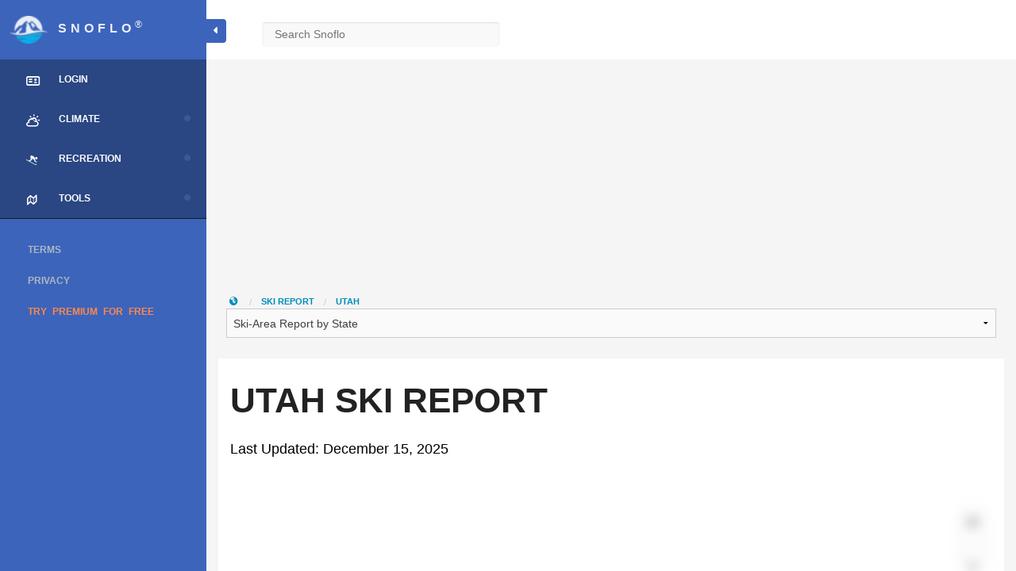

--- FILE ---
content_type: text/html; charset=utf-8
request_url: https://snoflo.org/ski-area?region=utah
body_size: 71606
content:
<!doctype html>
<html class="no-js" lang="en">
<head>
<meta charset="utf-8"/>
<meta name="viewport" content="width=device-width, initial-scale=1.0"/>
<title>Utah Ski Report | Snow Forecast &amp; Resort Updates</title>
<meta name="description" content="Latest ski area conditions for Utah with snowfall totals and 5 day snow forecast, along with slope conditions and terrain status">
<meta name="keywords" content="">
<meta name="robots" content="index, follow">
<meta name="google-site-verification" content="i_7JftedWhGmUnXv69mDaaHavIJ7nyJzjG4FStYUp4U"/>
<meta property="og:title" content="Utah Ski Report | Snow Forecast &amp; Resort Updates">
<meta property="og:description" content="Latest ski area conditions for Utah with snowfall totals and 5 day snow forecast, along with slope conditions and terrain status">
<meta property="og:site_name" content="Snoflo">
<meta property="og:type" content="website">
<meta property="og:locale" content="en_US">
<meta name="twitter:title" content="Utah Ski Report | Snow Forecast &amp; Resort Updates">
<meta name="twitter:description" content="Latest ski area conditions for Utah with snowfall totals and 5 day snow forecast, along with slope conditions and terrain status">
<link rel="icon" href="/static/images/logo_snoflo2.png" type="image/png">
<link rel="shortcut icon" href="/static/images/logo_snoflo2.png" type="image/png">
<link rel="sitemap" type="application/xml" title="Sitemap" href="/static/sitemap.xml">
<link rel="preload" as="font" href="/fonts/xyz.woff2" type="font/woff2" crossorigin="anonymous">
<link rel="canonical" href="https://snoflo.org/ski-report/utah">
<script type="application/ld+json">
{
  "@context": "https://schema.org",
  "@type": "BreadcrumbList",
  "itemListElement": [
    {
      "@type": "ListItem",
      "position": 1,
      "name": "Home",
      "item": "https://snoflo.org/"
    },
    {
      "@type": "ListItem",
      "position": 2,
      "name": "Ski Report",
      "item": "https://snoflo.org/ski-report"
    },
    {
      "@type": "ListItem",
      "position": 3,
      "name": "Utah Ski Report",
      "item": "https://snoflo.org/ski-report/utah"
    }
  ]
}
</script>
<link rel="preconnect" href="https://snoflo.org" crossorigin>
<link rel="stylesheet" href="/static/dashboard/sass/css/theme.css">
<link rel="stylesheet" href="/static/dashboard/js/slicknav/slicknav.css">
<link rel="preload" as="style" href="/static/dashboard/bootstrap/css/bootstrap.css" onload="this.onload=null;this.rel='stylesheet'">
<noscript><link rel="stylesheet" href="/static/dashboard/bootstrap/css/bootstrap.css"></noscript>
<link rel="preload" as="style" href="/static/dashboard/css/foundation.css" onload="this.onload=null;this.rel='stylesheet'">
<noscript><link rel="stylesheet" href="/static/dashboard/css/foundation.css"></noscript>
<link rel="preload" as="style" href="/static/dashboard/css/dashboard.css" onload="this.onload=null;this.rel='stylesheet'">
<noscript><link rel="stylesheet" href="/static/dashboard/css/dashboard.css"></noscript>
<link rel="preload" as="style" href="/static/dashboard/css/theme-blue.css" onload="this.onload=null;this.rel='stylesheet'">
<noscript><link rel="stylesheet" href="/static/dashboard/css/theme-blue.css"></noscript>
<link rel="preload" as="style" href="/static/dashboard/js/timeline/timeline.css" onload="this.onload=null;this.rel='stylesheet'">
<noscript><link rel="stylesheet" href="/static/dashboard/js/timeline/timeline.css"></noscript>
<link rel="preload" as="style" href="/static/dashboard/css/dripicon.css" onload="this.onload=null;this.rel='stylesheet'">
<noscript><link rel="stylesheet" href="/static/dashboard/css/dripicon.css"></noscript>
<link rel="preload" as="style" href="/static/dashboard/css/typicons.css" onload="this.onload=null;this.rel='stylesheet'">
<noscript><link rel="stylesheet" href="/static/dashboard/css/typicons.css"></noscript>
<link rel="preload" as="style" href="https://snoflo-static.pages.dev/snoflo_static_assets/css/jquery-ui.min.css" onload="this.onload=null;this.rel='stylesheet'">
<noscript><link rel="stylesheet" href="https://snoflo-static.pages.dev/snoflo_static_assets/css/jquery-ui.min.css"></noscript>
<link rel="preload" as="style" href="https://cdnjs.cloudflare.com/ajax/libs/font-awesome/6.7.1/css/all.min.css" onload="this.onload=null;this.rel='stylesheet'" integrity="sha512-5Hs3dF2AEPkpNAR7UiOHba+lRSJNeM2ECkwxUIxC1Q/FLycGTbNapWXB4tP889k5T5Ju8fs4b1P5z/iB4nMfSQ==" crossorigin="anonymous" referrerpolicy="no-referrer">
<noscript>
<link rel="stylesheet" href="https://cdnjs.cloudflare.com/ajax/libs/font-awesome/6.7.1/css/all.min.css" integrity="sha512-5Hs3dF2AEPkpNAR7UiOHba+lRSJNeM2ECkwxUIxC1Q/FLycGTbNapWXB4tP889k5T5Ju8fs4b1P5z/iB4nMfSQ==" crossorigin="anonymous" referrerpolicy="no-referrer">
</noscript>
<link rel="preload" as="style" href="https://cdn.datatables.net/1.10.5/css/jquery.dataTables.min.css" onload="this.onload=null;this.rel='stylesheet'">
<noscript><link rel="stylesheet" href="https://cdn.datatables.net/1.10.5/css/jquery.dataTables.min.css"></noscript>
<style>
@font-face {
  font-family: 'XYZ';
  src: url('/fonts/xyz.woff2') format('woff2');
  font-weight: normal;
  font-style: normal;
  font-display: swap; /* This is the correct place */
}
@font-face {
  font-family: 'Font Awesome 6 Free';
  font-display: swap;
}

.modal-header {
     padding: 0px; 
     border-bottom: 0px solid #e5e5e5; */
}
.box .box-header .box-title span{
   font-size: 1.3rem;
}
.mapboxgl-ctrl button{
  margin: 0;

}
.collapse{
  display: block!important;
  visibility: visible!important;
}

.center{
  text-align: center;
  margin: auto;
}

#menu4 {
background: rgba(0,0,0,0.4);

max-width: 300px;

height: 100%;
position: absolute;
border-radius: 5px;
overflow-y: scroll;
overflow-x: scroll;
box-shadow: 0px 0px 2px 0px lightgrey!important;
z-index: 8;
color: white!important;
padding: 10px;
font-weight: bold!important;
}
#menu4 label{
   color: white!important;
}
.row {
}

@media screen and (max-width: 40em) {
    .your-account h2, .your-account h6 {
        text-align: center;
        margin: 20px 0 0 !important;
    }
}
.white{
  color: white;
}

.row{
  max-width: 65rem!important;
}
.profile img{
  width: auto!important;
  padding: 5px!important;
  left: -7px!important;
}
.chart{
  height: 300px;
}
.g-recaptcha, #rc-imageselect {
    transform:scale(0.77);
    transform-origin:0 0;
}
.box-body a{
  color: #008cba;
}
p{
}
.box .box-body p {
  font-size: 15px !important;
  color: black;
  font-family: "Poppins", sans-serif, 'FontAwesome'!important;
}


body:has(.active) #about-intro {
  display: none;
}
.slicknav_menu a:hover{
   color: white;
}
.breadcrumbs {
    height: unset;
    padding: 0.5625rem 0.875rem 0.5625rem;
    background: #f5f5f5;
}
.input-top{
  margin: 0px!important;
}
.top-bar-section .has-form{
  padding: 5px;
}

.mapboxgl-ctrl-pitchtoggle-3d {
    background-image: url([data-uri]);
}

.mapboxgl-ctrl-pitchtoggle-2d {
    background-image: url([data-uri]);
}
#adsmob, .adsbygoogle{
  display: block;
  margin: auto;
  text-align: center;
}
.panel-footer{
  overflow: hidden;
}

.fa-star{
  color: #495057!important;
}
.selected{
   color: orange!important;
}

.button{
  color: white;
}

h3 span{
 font-size: 1.2rem;
}
.google-auto-placed{
   width: 100%;
   margin: auto;
   text-align: center;
}
.breadcrumbs > * a {
    color: #008cba!important;
}
.slicknav_btn {
    left: 0px; 
    width: 100%;
    margin: 0px;
    padding: 1em 0.625em 0.438em 0.625em;
}
.slicknav_menu{
  padding: 0px;
}
.fontello-th{
    float: right;
    text-align: right;
    right: 0;
    position: absolute;

}

.row{
  max-width: 60rem!important;
}

table thead tr th:nth-child(n+2), table thead tr td:nth-child(n+2) {
    text-align: center!important;
    color: #495057 !important;
}
thead{
  background: white!important;
}
table tr td {
    text-align: center!important;
}
table tr td:nth-child(1), table thead tr td:nth-child(1) {
    text-align: left!important;
}
table tr td:nth-child(n+1) {
  font-weight: bold!important;
  text-transform: capitalize;
}
table{
  border: 0px!important;
}

table th:nth-child(1) {
   text-align: left!important;
}

.profile h3{
  left: 0px!important;
}

p{
  font-size: 1.1rem!important;
}
.box .box-body p{
  font-size: 1.1rem!important;

}

.row{
  max-width: 65rem!important;
}
.bg-dark-blue, .bg-blue, .bg-aqua{

  background: #3C64BB!important;

}
.text-aqua, text-blue, .text-dark-blue{
 color: #5C9DF5!important;

}


h2, h4{
line-height: 1.375;
    word-wrap: break-word;
    word-break: break-word;
    font-size: 1.3rem;
}
h2{
   font-weight: bold;

}
h3{
  font-size: 1rem!important;
}
.h5{

    font-size: 0.9rem;
}



footer{
    margin: 0 0px;
}

.off-canvas-wrap {
  min-height: 100vh;  /* ensure viewport coverage */
  height: auto;        /* allow it to grow */
  overflow: hidden;    /* optional: control overflow */
}
.profile{
    background: #3C64BB;

}

#skin-select {
    position: absolute;
    top: 10px;
    left: 0;
    width: 250px;
    height: 100vh; /* or specific value if known */
    z-index: 1000;
    background: #3C64BB;
}
#sidebar-container {
    width: 250px;
    height: 100vh;
    float: left;
    position: absolute;
    
}

.breadcrumbs{
  border: 0;
}
.top-bar{
   background: white;
}


html, body {
  overflow-x: hidden;
  overflow-y: auto;
  min-height: 100vh;
}

.off-canvas-wrap {
min-height: 100vh;         /* reserve viewport height */
max-height: 100vh;         /* prevent expanding until content is ready */
overflow-x: hidden;        /* avoid horizontal scroll */
overflow-y: auto;          /* allow vertical scrolling */
transition: none;          /* prevent shifts from transitions */
position: relative;         /* keep children positioned correctly */
}

.side-bar {
opacity: 0;
visibility: hidden;
position: absolute;        /* remove from normal flow until JS enables */
top: 0; left: 0;
height: 100%;
width: 100%;
}

.js-enabled .side-bar {
opacity: 1;
visibility: visible;
position: static;           /* restore normal flow */
}
.js-enabled{
overflow: hidden;
}


#paper-bg {
width: auto;                /* take full width minus sidebar */
margin-left: 260px;             /* default to 0, no jump */
min-height: 100vh;          /* reserve vertical space */
}

.js-enabled .off-canvas-wrap + #paper-bg {
}

.ui-widget.ui-widget-content {
    border: 1px solid #c5c5c5;
    max-width: 300px;
    overflow: auto;
}

.input-top{
  padding-left: 5px!important;
}

@media only screen and (min-width: 70em) {
    .top-bar input, .top-bar .button, .top-bar button {
        width: 300px;
    }
}
.top-bar{
   height: unset;
}
.top-bar input{
  padding: 15px!important;
}

footer {
    background: rgba(255, 255, 255, 0.5);
    margin: 0 ;
    border-top: 1px solid #eee;
    position: absolute;
    width: 100%;
    bottom: 0;
}

.progress {
     border: 0px solid white; 
     padding: 0rem; 
     height: 20px;
    
}
table tr{
  background: rgba(0,0,0,0)!important;
}
.breadcrumbs{
  padding-bottom: 3px!important;
}


.fontello-th{
  right: 10px;
}



.fa-lock{
  color: orange!important;
}


.fade {
    background: rgba(0, 0, 0, .8);
}



</style>
<script src="/static/js/jquery.min.js"></script>
<script type='text/javascript' src='/static/dashboard/js/sliding-menu.js'></script>
<script type='text/javascript' src='/static/dashboard/js/slicknav/jquery.slicknav.js'></script>
<script defer type='text/javascript' src='/static/dashboard/js/app.js?1'></script>
<script defer>


function toggleBookmark(reptype, db, uuid, state){

        

}


function doSomething(){

var e = document.getElementById("states");
var value = e.value;

window.location.href='/ski-area/'+value.toLowerCase().replace(/ /,'-')


}

function convertToSlug(Text) {
  return Text.toLowerCase()
             .replace(/ /g, '-')
             .replace(/[^\w-]+/g, '');
}
function slugify(Text) {
  return Text.toLowerCase()
             .replace(/ /g, '-')
             .replace(/[^\w-]+/g, '');
}
</script>
</head>
<body>
<div class="modal fade" id="signup_popup" tabindex="-1" role="dialog" aria-labelledby="exampleModalLabel" aria-hidden="true" style="display: none;" hidden inert>
<div class="modal-dialog" role="document">
<div class="modal-content">
<div class="modal-body">
<div class="reveal radius shadow" id="signup_popup" data-reveal>
<form class="log-in-form" action="/signupUser" method="post" id="signup_capcha">
<h3 class=" text-center white-color color-white">
<img loading='lazy' loading='lazy' src="/static/images/logo_snoflo.webp" style="height: 30px; width: auto; ">
Welcome to Snoflo
</h3>
<br>
<h5 class=" text-center">
Continue with a <b>free</b> account
</h5>
<label>
<input type="text" placeholder="Name" name="display_name" required>
</label>
<label>
<input type="email" placeholder="Email Address" name="name" required>
</label>
<label>
<input type="password" placeholder="Password" name="pass" required>
</label>
<div class="g-recaptcha" data-sitekey="6Ld-UeAZAAAAAER_11IScSia8pmU_mPmRZOxgWJA"></div>
<div class="modal-footer">
<input type="submit" class="btn radius btn-primary" value="Create Account">
<button type="button" class="btn btn-secondary" data-dismiss="modal">Close</button>
</div>
<br>
<p class="tiny text-center"><a data-toggle="modal" data-target="#login_popup" data-dismiss="modal">Already Have an Account?</a></p>
<label style="font-size: 10px; color: rgb(194, 194, 194);" class="gg tiny">By clicking the sign up button above you agree to the <a href="/terms">terms of service</a>, <a href="/code-of-conduct">code of conduct</a>, and <a href="/privacy">privacy policy</a></label>
</form>
</div>
</div>
</div>
</div>
</div>
<div class="off-canvas-wrap" data-offcanvas>
<div class="inner-wrap">
<div id="sidebar-container">
<div id="skin-select">
<a id="toggle" style="text-align: center;">
<span class="fa fa-caret-left"></span>
</a>
<div class="skin-part">
<div id="tree-wrap">
<div class="profile">
<img loading='lazy' loading='lazy' alt="" class="" src="/static/images/snoflo_white.webp" style="background: #3C64BB; width: auto!important;">
<a href="/"><h3><b style="color: white">SNOFLO</b><sup style="">®</sup></h3></a>
</div>
<div class="side-bar">
<ul id="menu-showhide" class="topnav slicknav">
<li>
<a data-toggle="modal" data-target="#login_popup" class="tooltip-tip" title="Your Account" id="menu-select">
<i class="fontello-vcard"></i>
<span>Login</span>
</a>
</li>
<li>
<a id="menu-select" class="tooltip-tip" title="Snoflo">
<i class="fontello-cloud-sun"></i>
<span>Climate</span>
</a>
<ul>
<li><a href="/snow">Snow Report</a></li>
<li><a href="/flow">Flow Report</a></li>
<li><a href="/avalanche">Avalanche Data</a></li>
<li><a href="/buoy-levels">Buoy Levels</a></li>
<li><a href="/mountains">Mountains</a></li>
<li><a href="/reservoir">Reservoirs</a></li>
<li><a href="/river-levels">River Levels</a></li>
</ul>
</li>
<li>
<a id="menu-select" class="tooltip-tip" title="Outdoor Recreation">
<i class="fontello-skiing"></i>
<span>Recreation</span>
</a>
<ul>
<li><a href="/boat-launches">Boat Launches</a></li>
<li><a href="/camping">Camping</a></li>
<li><a href="/fishing">Fishing</a></li>
<li><a href="/parks">Parks</a></li>
<li><a href="/points-of-interest">Points of Interest</a></li>
<li><a href="/river-surfing">River Surfing</a></li>
<li><a href="/ski-area">Ski & Snowboard</a></li>
<li><a href="/surfing">Surfing</a></li>
<li><a href="/paddle">Whitewater Paddling</a></li>
</ul>
</li>
<li>
<a id="menu-select" class="tooltip-tip" title="Snoflo Labs">
<i class="fontello-map"></i>
<span>Tools</span>
</a>
<ul>
<li><a href="/map">Snoflo Map</a></li>
<li><a href="/news">Latest News</a></li>
<li><a href="/fish-species">Fish Species Guide</a></li>
<li><a href="/natural-disasters/flood">Flood Monitor</a></li>
</ul>
</li>
</ul>
</div>
<ul class="bottom-list-menu">
<li><a href="/terms">Terms
</a>
</li>
<li><a href="/privacy">Privacy
</a>
</li>
<li><a href="/premium" class="text-orange" style="font-weight: bold"> Try Premium for Free
</a>
</li>
</ul>
</div>
</div>
</div>
</div>
<div class="wrap-fluid" id="paper-bg">
<div class="top-bar-nest">
<nav class="top-bar" data-topbar role="navigation" data-options="is_hover: false">
<section class="top-bar-section ">
<ul class="left">
</ul>
<ul class="left" id="sbar">
<li class="has-form bg-white">
<div class="row collapse">
<div class="large-12 columns">
<input class="input-top ui-autocomplete-input" type="text" placeholder="Search Snoflo" id="topsearch" autocomplete="off">
</div>
</div>
</li>
</ul>
</ul>
</section>
</nav>
</div>
<div class="row" style="">
<head>
<script type="application/ld+json">
{
  "@context": "https://schema.org",
  "@type": "Dataset",
  "name": "UTAH SKI REPORT",
  "description": "Latest ski area conditions for Utah with snowfall totals and 5 day snow forecast, along with slope conditions and terrain status",





  "url": "https://snoflo.org/ski-report/utah",
  "keywords": "utah ski report, utah ski snow forecast, utah ski resorts",

  "license" : "https://creativecommons.org/publicdomain/zero/1.0/",
  "creator": {
    "@type": "Organization",
    "name": "Snoflo",
    "url": "https://snoflo.org"
  },
  "publisher": {
    "@type": "Organization",
    "name": "Snoflo",
    "url": "https://snoflo.org",
    "logo": {
      "@type": "ImageObject",
      "url": "https://snoflo.org/static/images/logo_snoflo2.png"
    }
  },
  "dateModified": "2025-12-15",
  "spatialCoverage": {
    "@type": "Place",
    "name": "Utah, USA"
  }
}
</script>
<style>



.row{
  max-width: 80rem!important;
}
.center{
  text-align: center;
  margin: auto;
}



.marketing-site-hero {
  background: linear-gradient(to bottom, rgba(0, 0, 0, 0.8), rgba(0, 0, 0, 0.0)), url(https://images.pexels.com/photos/8441775/pexels-photo-8441775.jpeg?auto=compress&cs=tinysrgb&w=1260&h=550&dpr=2) top right no-repeat;
  height: 400px;
  background-size: cover;
  display: -webkit-flex;
  display: -ms-flexbox;
  display: flex;
  -webkit-align-items: center;
      -ms-flex-align: center;
          align-items: center;
}

@media screen and (min-width: 40em) {
  .marketing-site-hero {
    background-position: center center;
  }
}

.marketing-site-hero-content {
  max-width: 75rem;
  margin: 0 auto;
  padding-left: 5%;
  padding-right: 5%;
}

.marketing-site-hero-content h1 {
  font-size: 32px;
  color: white;
}

.marketing-site-hero-content .button.round {
  border-radius: 5000px;
  text-transform: uppercase;
  font-size: 12px;
  margin-bottom: 0;
}

@media screen and (min-width: 40em) {
  .marketing-site-hero-content {
    padding-left: 50%;
  }
}
.mapboxgl-popup-close-button{
   display: none;
}
  p{
text-align: left;
}




td:nth-child(1){
  font-weight: bold;
}

.mapboxgl-ctrl-attrib{
  display: none;
}

.panel-heading h5{
    font-size: 14px;
    color: #495057;
}
.tiny_write{
  font-size: 10px!important;
}
table{
  border: 0px;
  background: transparent;
}


.breadcrumbs {
    margin: 0 -5px 0 -13px;
    background: white;
}

.dataTables_wrapper .dataTables_filter{
   float: left!important;
   width: 100%;
}

.mapboxgl-popup-content table thead tr th, .mapboxgl-popup-content table tfoot tr th, .mapboxgl-popup-content table tfoot tr td, .mapboxgl-popup-content table tbody tr th, .mapboxgl-popup-content table tbody tr td, .mapboxgl-popup-content table tr td {
    display: table-cell;
    line-height: 1.125rem;
    font-size: 11px;
    padding: 0;
    text-transform: uppercase;
}
.mapboxgl-popup-content .button{
  margin: 10px;
}



#riskmap{
  width: 100%;
}
.row{
  max-width: 65rem!important;
}
.dataTables_wrapper .dataTables_filter input{
  margin-left: 0px!important;
}



.col-xs-12 h5{
  font-size: 1.2rem!important;
  text-align: left!important;
}
.tiny{
  font-size: 11px!important;
}
.pull-left{
   text-align: left!important;
}
td a{
  color: #008cba!important;
}

td a, li a {
    font-weight: bold !important;
    text-transform: uppercase!important;
    text-align: left!important;
   
}
#treemap_div td:nth-child(1){
  min-width: 250px!important;
}

table{
  margin-bottom: 0px;
}
p{

font-family: -apple-system,'BlinkMacSystemFont','Segoe UI','Roboto','Inter','Helvetica','Arial',sans-serif!important;
    display: block;
    margin-block-start: 1em;
    margin-block-end: 1em;
    margin-inline-start: 0px;
    margin-inline-end: 0px;
    unicode-bidi: isolate;
    padding-bottom: 0.5em;
    margin: 0.5em 0 0 0;
}
h3{
line-height: 1.375;
    word-wrap: break-word;
    word-break: break-word;
    font-size: 1.7rem;
}
h5{
    word-wrap: break-word;
    word-break: break-word;
    font-size: 1.4rem;

}
.breadcrumbs li{
  font-size: 0.7rem!important;
}
.box .box-body p{
  font-size: 1rem!important;
}
.list-group {
     margin-left: 0rem;
}

table.dataTable thead th, table.dataTable thead td {
    border-bottom: 1px solid #111;
    font-size: 12px;
}

.panel-heading {
    padding: 0px;
}
table.dataTable thead th {
  padding-left: 5px!important;
}
.tooltip {
    background: rgba(0, 0, 0, 0);
}
.tooltip {
    background: rgba(0, 0, 0, 0);
}
.box{
margin-top: 0px;
}

.list-group-item a img{
   width: 50px!important;
   border-radius: 50%;
}
p{
  color: black;
}
h3{
  font-size: 1.3rem;
  font-weight: bold;
}
h2,h4{
  font-size: 1.5rem;

}



#mapcontainer {
  position: relative;
  display: flex;
  justify-content: center;
  align-items: center;
}

#riskmap {
  width: 100%;
  filter: blur(8px); /* Adjust blur strength */
}

#centerButton {
  position: absolute;
  z-index: 10;
  padding: 10px 20px;
  font-size: 16px;
  background: rgba(255, 255, 255, 0.7);
  border: none;
  border-radius: 5px;
  backdrop-filter: blur(10px); /* Adds blur *inside* the button background */
  cursor: pointer;
}


.progress-bar{
  background: rgb(124, 181, 236);
}

  </style>
</head>
<body>
<div class="ad-container" style="width:100%; max-width:100vw; height:auto; margin:0 auto;">
<script async src="https://pagead2.googlesyndication.com/pagead/js/adsbygoogle.js"></script>
<ins class="adsbygoogle" style="display:block; width:100%; height:auto;" data-ad-client="ca-pub-6172681723899331" data-ad-slot="6793678562" data-ad-format="rectangle" data-full-width-responsive="true"></ins>
<script>
    // Only push after container has a non-zero width
    window.addEventListener('load', function() {
      const ad = document.querySelector('.adsbygoogle');
      if(ad && ad.offsetWidth > 0) {
        (adsbygoogle = window.adsbygoogle || []).push({});
      }
    });
  </script>
</div>
<div class="pad bg-transparent">
<ul class="breadcrumbs text-white bg-transparent">
<li><a href="/map"><i class="fontello-globe"></i></a></li>
<li><a href="/ski-area">Ski Report</a></li>
<li><a href="/ski-area/report/utah">Utah</a></li>
</ul>
<select name="states" id="states" onchange="doSomething(this);" onfocus="this.selectedIndex = -1;">
<option selected disabled>Ski-Area Report by State</option>
<option>Alaska</option>
<option>Alabama</option>
<option>Arkansas</option>
<option>Arizona</option>
<option>California</option>
<option>Colorado</option>
<option>Connecticut</option>
<option>District Of Columbia</option>
<option>Delaware</option>
<option>Florida</option>
<option>Georgia</option>
<option>Hawaii</option>
<option>Iowa</option>
<option>Idaho</option>
<option>Illinois</option>
<option>Indiana</option>
<option>Kansas</option>
<option>Kentucky</option>
<option>Louisiana</option>
<option>Massachusetts</option>
<option>Maryland</option>
<option>Maine</option>
<option>Michigan</option>
<option>Minnesota</option>
<option>Missouri</option>
<option>Mississippi</option>
<option>Montana</option>
<option>North Carolina</option>
<option>North Dakota</option>
<option>Nebraska</option>
<option>New Hampshire</option>
<option>New Jersey</option>
<option>New Mexico</option>
<option>Nevada</option>
<option>New York</option>
<option>Ohio</option>
<option>Oklahoma</option>
<option>Oregon</option>
<option>Pennsylvania</option>
<option>Puerto Rico</option>
<option>Rhode Island</option>
<option>South Carolina</option>
<option>South Dakota</option>
<option>Tennessee</option>
<option>Texas</option>
<option>Utah</option>
<option>Virginia</option>
<option>Vermont</option>
<option>Washington</option>
<option>Wisconsin</option>
<option>West Virginia</option>
<option>Wyoming</option>
</select>
</div>
<div class="bg-white columns no-pad" style="margin-top: 0px">
<div class="">
<div class="columns small-12">
<br>
<h1>
<b>
UTAH SKI REPORT
</b>
</h1>
</div>
<div class="columns small-12">
<p class="updated">
Last Updated:
December 15, 2025
</p>
<p>
       
<div id="mapcontainer">
<div id="riskmap" style="height: 300px;"></div>
<button class="bg-yellow" id="centerButton" data-toggle="modal" data-target="#exampleModalCenter">Access Ski-Area Map</button>
</div>
<br>
<div class="">
<div class="box">
<div class="box-body no-pad bg-white ">
<table id="runt" class="display compact cell-border hover" style="width: 100%">
<thead>
<tr>
<th>
Location
</th>
<th>
State
</th>
</tr>
</thead>
<tbody>
<tr>
<td>
<a href="/ski-area/0/36">
<b>
Alta Ski Area
</b>
</a>
<br>
</td>
<td>
<a href="/ski-area/0">
0
</a>
</td>
</tr>
<tr>
<td>
<a href="/ski-area/0/35.6">
<b>
Brighton Ski Resort
</b>
</a>
<br>
</td>
<td>
<a href="/ski-area/0">
0
</a>
</td>
</tr>
<tr>
<td>
<a href="/ski-area/0/35.6">
<b>
Canyons
</b>
</a>
<br>
</td>
<td>
<a href="/ski-area/0">
0
</a>
</td>
</tr>
<tr>
<td>
<a href="/ski-area/0/35.6">
<b>
Deer Valley Resort
</b>
</a>
<br>
</td>
<td>
<a href="/ski-area/0">
0
</a>
</td>
</tr>
<tr>
<td>
<a href="/ski-area/0/35.6">
<b>
Park City Mountain Resort
</b>
</a>
<br>
</td>
<td>
<a href="/ski-area/0">
0
</a>
</td>
</tr>
<tr>
<td>
<a href="/ski-area/0/42.4">
<b>
Cherry Peak
</b>
</a>
<br>
</td>
<td>
<a href="/ski-area/0">
0
</a>
</td>
</tr>
<tr>
<td>
<a href="/ski-area/0/37.2">
<b>
Brian Head Resort
</b>
</a>
<br>
</td>
<td>
<a href="/ski-area/0">
0
</a>
</td>
</tr>
<tr>
<td>
<a href="/ski-area/0/42.1">
<b>
Dc Shoes Mountain Lab
</b>
</a>
<br>
</td>
<td>
<a href="/ski-area/0">
0
</a>
</td>
</tr>
<tr>
<td>
<a href="/ski-area/0/42.1">
<b>
Solitude Mountain Resort
</b>
</a>
<br>
</td>
<td>
<a href="/ski-area/0">
0
</a>
</td>
</tr>
<tr>
<td>
<a href="/ski-area/0/27.5">
<b>
Beaver Mountain Ski Area
</b>
</a>
<br>
</td>
<td>
<a href="/ski-area/0">
0
</a>
</td>
</tr>
<tr>
<td>
<a href="/ski-area/0/42.3">
<b>
Snowbird Ski And Summer Resort
</b>
</a>
<br>
</td>
<td>
<a href="/ski-area/0">
0
</a>
</td>
</tr>
<tr>
<td>
<a href="/ski-area/0/40.3">
<b>
Sundance
</b>
</a>
<br>
</td>
<td>
<a href="/ski-area/0">
0
</a>
</td>
</tr>
<tr>
<td>
<a href="/ski-area/0/29.5">
<b>
Snowbasin
</b>
</a>
<br>
</td>
<td>
<a href="/ski-area/0">
0
</a>
</td>
</tr>
<tr>
<td>
<a href="/ski-area/0/31.5">
<b>
Powder Mountain
</b>
</a>
<br>
</td>
<td>
<a href="/ski-area/0">
0
</a>
</td>
</tr>
</tbody>
</table>
<br>
<p class="">
Utah is a winter wonderland that offers skiers and snowboarders some of the best runs in North America combined with breathtaking mountain views. With over a dozen resorts, Utah is a world-renowned destination for winter sports enthusiasts, and the state's ski resorts receive an average of 300-500 inches of snowfall per season, making it a paradise for skiing and snowboarding.<br/><br/>Some of the most popular ski resorts in Utah include Alta, Snowbird, Brighton, Solitude, Park City Mountain Resort, Deer Valley, and Canyons. These resorts offer a variety of terrain, from beginner runs to steep and challenging bowls, so there's something for every level of skier. <br/><br/>Alta and Snowbird are located in Little Cottonwood Canyon and receive an average of 500 inches of snowfall each year, making them a popular choice for powder hounds. Brighton and Solitude, located in Big Cottonwood Canyon, offer a more laid-back atmosphere and are a favorite among locals. Park City Mountain Resort, Deer Valley and Canyons, located in Park City, provide visitors with easy access to the slopes, après-ski activities, and fine dining.<br/><br/>The best time to visit Utah's ski resorts is between mid-December and mid-April, with January and February offering the most consistent snowfall. Utah's resorts typically have a snowpack of five to ten feet, which provides excellent conditions for skiing and snowboarding.<br/><br/>Utah has a rich ski history, with Alta being the first ski resort in the state, opening in 1939. The resort's first chairlift, the Collins Lift, was built in 1940, and skiing has been a way of life for Utahans ever since. In 1963, the Snowbird Ski Resort opened, and it quickly became a popular destination for advanced skiers. Park City Mountain Resort, originally called Treasure Mountain Resort, was opened in 1963 as well.
</p>
</div>
</div>
</div>
</div>
</div>
</div>
<div class="bg-white ox " style="">
<div class="">
<div class="box-body no-pad">
</div>
</div>
</div>
       
<div class="row bg-ransparent ">
<div class="columns">
<div class="box panel bg-white ">
<div class="panel-heading">
<h4>
Avalanche Warnings
</h4>
</div>
<table id="avytable" class=" display cell-border hover" style="width: 100%">
</table>
</div>
</div>
</div>
       
<div class="">
<div class="small-12 large-6 columns">
<div class="box">
<div class="box-body no-pad">
<div class="panel panel-default" style="background: white;">
<div class="panel-heading bg-white"><a href="/parks" class="pull-right label bg-dark-blue">View all</a>
<h4>Nearby Parks</h4>
</div>
<div class="panel-body">
<ul class="list-group">
<li class="list-group-item">
<a href="/parks/ohio/karrer-barn-open-space" id="">
Karrer Barn Open Space
</a>
</li>
<li class="list-group-item">
<a href="/parks/ohio/riverway-kiwanis-park" id="">
Riverway Kiwanis Park
</a>
</li>
<li class="list-group-item">
<a href="/parks/ohio/indian-run-falls-park" id="">
Indian Run Falls Park
</a>
</li>
<li class="list-group-item">
<a href="/parks/ohio/emerald-parkway-bridge-river-access" id="">
Emerald Parkway Bridge River Access
</a>
</li>
<li class="list-group-item">
<a href="/parks/ohio/riverside-green-park" id="">
Riverside Green Park
</a>
</li>
</ul>
</div>
</div>
</div>
</div>
</div>
<div class="small-12 large-6 columns">
<div class="bo">
<div class="box-body no-pad">
<div class="panel panel-default" style="background: white;">
<div class="panel-heading bg-white"><a href="/fishing" class="pull-right label bg-dark-blue">View all</a>
<h4>
Fishing Areas
</h4>
</div>
<div class="panel-body">
<ul class="list-group">
<li class="list-group-item">
<a href="/fishing/ohio/alum-creek-lake">
Alum Creek Lake
</a>
</li>
</ul>
</div>
</div>
</div>
</div>
</div>
</div>
       
       
</div>
<div class="modal fade" id="exampleModalCenter" tabindex="-1" role="dialog" aria-labelledby="exampleModalCenterTitle" aria-hidden="true">
<div class="modal-dialog modal-dialog-centered" role="document">
<div class="modal-content">
<div class="modal-body center">
<h6 style="font-weight: 300" class="center text-gray">
<b>Already a Snoflo Premium Member?</b>
<b>
<a class="text-blue but-white" data-dismiss="modal" data-toggle="modal" data-target="#login_popup">Login</a>
</b>
</h6>
<div class="smmary-border-bottom"></div>
<div class="box bg-white">
<h6>
</h6>
<div class="no-pad box-body " style="display: block;">
<div class="row">
<div class="lar


                                           ge-12 columns">
<div class="row">
<div class="edumix-signup-panel">
<form id="payment-form" action="/signupUser" method="post">
<div class="panel" style="background: aliceblue">
<h5>
<b>
Get Unlimited Access Now!
</b>
</h5>
<div style="display: flex; justify-content: center;">
<span style="text-align: left; display: block;">
<i class="fa fa-check text-green"></i>
<b>
7-day free trial</b>
- cancel anytime.
<br>
<i class="fa fa-check text-green"></i>
Unlimited access on any device.
<br>
<i class="fa fa-check text-green"></i>
Advanced climate models.
<br>
<i class="fa fa-check text-green"></i>
Plan epic outdoor adventures.
<br>
<i class="fa fa-check text-green"></i>
3D maps with live conditions.
<br>
<i class="fa fa-check text-green"></i>
100% ad-free experience
<br>
</span>
</div>
<br>
<div class="panel button bg-white text-black">
<h3>Yearly</h3>
<h4>$29.99</h4>
<b class="text-grey" style="font-size: 12px">
After 7 Day Free Trial
</b>
</div>
<br>
<br>
<input type="hidden" id="price3" name="price" value="2999">
<input type="hidden" id="freq" name="freq" value="annual">
<input type="hidden" id="promo" name="promo" value="">
<input type="hidden" placeholder="Name" name="display_name" required value=" ">
<div class="row collapse">
<div class="small-2  columns">
<span class="prefix bg-black"><i class="text-white icon-user"></i></span>
</div>
<div class="small-10  columns">
<input placeholder="Your Email Address" type="email" required name="name">
</div>
</div>
<div class="row collapse">
<div class="small-2 columns ">
<span class="prefix bg-black"><i class="text-white icon-lock"></i></span>
</div>
<div class="small-10 columns ">
<input placeholder="Create a Password" type="password" required name="pass">
</div>
</div>
<div class="row collapse">
<div class="small-2 columns ">
<span class="prefix bg-black"><i class="text-white fa fa-credit-card"></i></span>
</div>
<div class="small-10 columns pad bg-white">
<div id="card-element">
</div>
</div>
</div>
<div id="card-errors" role="alert"></div>
<br>
<input class="button expanded bg-black radius" type="submit" value="Subscribe Now" id="">
<br>
</div>
</form>
<a class="utton radius  text-dark-blue  tiny" href="/premium">
View $5 Monthly Subscriptions
</a>
</div>
</div>
</div>
</div>
</div>
</div>
</div>
<div class="modal-footer">
<label style="font-size: 10px; color: rgb(194, 194, 194);" class="text-left gg tiny">By clicking the sign up button above you agree to the <a href="/terms">terms of service</a>, <a href="/code-of-conduct">code of conduct</a>, and <a href="/privacy">privacy policy</a>.
After any free trial period is completed, you agree to a recurring annual charge of <i id="price_ref3">$29.99</i> until you cancel. Cancel anytime prior to renewal date to avoid future charges.
</label>
</div>
</div>
</div>
</div>
<script defer src="/static/dashboard/js/datatables/jquery.dataTables.js" type="text/javascript"></script>
<link async href="https://cdn.datatables.net/1.10.5/css/jquery.dataTables.min.css" rel="stylesheet" type="text/css"/>
<link async href="https://api.mapbox.com/mapbox-gl-js/v2.10.0/mapbox-gl.css" rel="stylesheet">
<script defer src="https://api.mapbox.com/mapbox-gl-js/v2.10.0/mapbox-gl.js"></script>
<script defer src="//code.highcharts.com/8.0.0/highcharts.js"></script>
<script defer src="https://code.highcharts.com/8.0.0/modules/variwide.js"></script>
<script defer src="https://snoflo-static.pages.dev/snoflo_static_assets/js/heatmap.js"></script>
<script defer src="https://code.highcharts.com/8.0.0/modules/histogram-bellcurve.js"></script>
<script defer src="https://code.highcharts.com//8.0.0/modules/parallel-coordinates.js"></script>
<script defer type="text/javascript" src="https://platform-api.sharethis.com/js/sharethis.js#property=5fa6d6ccc715b900122c03b6&product=inline-share-buttons" async="async"></script>
<script defer type='text/javascript' src="/static/dashboard/js/foundation.min.js"></script>
<script defer type='text/javascript' src="/static/dashboard/js/foundation/foundation.dropdown.js"></script>
<script defer type='text/javascript' src="/static/dashboard/js/foundation/foundation.accordion.js"></script>
<script defer src="https://cdn.jsdelivr.net/npm/@turf/turf@6/turf.min.js"></script>
<script defer src="https://api.tiles.mapbox.com/mapbox.js/plugins/turf/v3.0.11/turf.min.js"></script>
<script defer src="https://api.mapbox.com/mapbox-gl-js/plugins/mapbox-gl-draw/v1.0.9/mapbox-gl-draw.js"></script>
<link rel="stylesheet" href="https://api.mapbox.com/mapbox-gl-js/plugins/mapbox-gl-draw/v1.0.9/mapbox-gl-draw.css" type="text/css"/>
<script defer src="https://code.highcharts.com/8.0.0/modules/histogram-bellcurve.js"></script>
<script defer src="https://code.highcharts.com/8.0.0/highcharts-more.js"></script>
<script defer src="https://code.highcharts.com/8.0.0/modules/accessibility.js"></script>
<script defer src="https://cdn.jsdelivr.net/npm/@turf/turf@6/turf.min.js"></script>
<script>
document.addEventListener("DOMContentLoaded", function() {

function timeSinces(timestamp) {
    // Convert space to 'T' if needed for proper Date parsing
    var isoTimestamp = timestamp.includes('T') ? timestamp : timestamp.replace(' ', 'T');
    
    var date = new Date(isoTimestamp);
    var now = new Date();
    var seconds = Math.floor((now - date) / 1000);

    if (seconds < 60) return "just now";

    var minutes = Math.floor(seconds / 60);
    if (minutes < 60) return minutes + (minutes === 1 ? " minute ago" : " minutes ago");

    var hours = Math.floor(minutes / 60);
    if (hours < 24) return hours + (hours === 1 ? " hour ago" : " hours ago");

    var days = Math.floor(hours / 24);
    if (days < 30) return days + (days === 1 ? " day ago" : " days ago");

    var months = Math.floor(days / 30);
    if (months < 12) return months + (months === 1 ? " month ago" : " months ago");

    var years = Math.floor(days / 365);
    return years + (years === 1 ? " year ago" : " years ago");
}




function toTitleCase(str)
{
    return str.replace(/\w\S*/g, function(txt){return txt.charAt(0).toUpperCase() + txt.substr(1).toLowerCase();});
}




var table_data = []


try{

$("#runt").DataTable({
  sDom: "ft",
  scroller: true,
  scrollY: "300px",
  scrollX: true,
  defer: true,
  //data: table_data,
  scroller: true,
  paging: false,
  //sDom: 'tif',
  //scrollY: '400px'
})
} catch(err) {}


mapboxgl.accessToken = 'pk.eyJ1Ijoic2F1cmFiaGRlIiwiYSI6ImNqcGVueDYyaTAyN2kzcm55MjF0bmpwamkifQ.fZL95WTv_Bj68_5TfMdP_g';
   var riskmap = new mapboxgl.Map({
          // interactive: false,
          container: 'riskmap',
//          style: 'mapbox://styles/mapbox/standard',
          //style: 'mapbox://styles/mapbox/traffic-day-v2',
          style: 'mapbox://styles/mapbox/outdoors-v9',
//bearing: 80,
	  pitch: 10,
          minZoom: 3,
          maxZoom: 16,
          center: [-95, 40],
          maxBounds: [
		[-179.7844079, 18.7433195], // Southwest coordinates
		[-10.9513812, 79.3457868] // Northeast coordinates
	  ],
          zoom: 3
        });

//riskmap.scrollZoom.disable()
riskmap.addControl(new mapboxgl.NavigationControl());
riskmap.addControl(new mapboxgl.FullscreenControl());
riskmap.addControl(new mapboxgl.GeolocateControl({
    positionOptions: {
        enableHighAccuracy: true
    },
    trackUserLocation: true
}));

function polyMask(mask) {
  var bounds = [-174.5336, 17.7049, -64.3122, 72.8398]; // wsen 
  var bboxPoly = turf.bboxPolygon(bounds);
  
  return turf.difference(bboxPoly, mask);
}


        riskmap.on('load', function(e) {




riskmap.addSource('Snowpack', {
  type: 'vector',
  url: 'mapbox://saurabhde.2025-12-15-snodas',
  //url: 'mapbox://saurabhde.-snowdepth',
//  url: 'mapbox://saurabhde.ahu1c763',

});


riskmap.addLayer({
  'id': 'Snowpack',
  'type': 'fill',
  'source': 'Snowpack',
  'source-layer': 'snodas',
  'layout': {


  },
  'paint': {
     'fill-color': [
                    "interpolate",
                    ["linear"],
                    ["get", "snodas"],
                0, 'rgba(0,0,0, 0.0)',
                1,'#fdc9e7',
                3,'#e9a8e3',
                7,'#cd89e7',
                10,'#a96aed',
                30,'#9147c6',
                50,'#762784',
                80,'#4d0541',





                    ],
            'fill-outline-color': 'rgba(0,0,0,0)',
     'fill-opacity': [
                    "interpolate",
                    ["linear"],
                    ["get", "snodas"],
                0, 0,
                0.01, 0.3,
                5, 0.5,
                20, 0.6,
                120, 0.7,

                    ],
  }
});


riskmap.on('click', 'Snowpack', function(e) {
  ////return;
  ft = e.features[0]

  var description = ""
    description += "<b><i class='fa fa-snowflake'></i> Snowpack: "+ft.properties.snodas+'"</b>'
  new mapboxgl.Popup()
  .setLngLat([e.lngLat.lng, e.lngLat.lat])
  .setHTML(description)
  .addTo(riskmap);
});


// Change the cursor to a pointer when the mouse is over the states layer.
riskmap.on('mouseenter', 'Snowpack', function(e) {
riskmap.getCanvas().style.cursor = 'pointer';
});

// Change it back to a pointer when it leaves.
riskmap.on('mouseleave', 'Snowpack', function() {
riskmap.getCanvas().style.cursor = '';
});



















riskmap.addSource('mapbox-dem', {
'type': 'raster-dem',
'url': 'mapbox://mapbox.mapbox-terrain-dem-v1',
'tileSize': 512,
'maxzoom': 14
});
riskmap.setTerrain({ 'source': 'mapbox-dem', 'exaggeration': 1.5 });











riskmap.addSource('risk', {
  type: 'vector',
  url: 'mapbox://saurabhde.1vazioqv',
//  attribution: 'FEMA National Risk Index'

});

riskmap.addLayer({
  'id': 'Risk',
  'type': 'fill',
  'source': 'risk',
  'source-layer': 'tractrisky2',
  'layout': {
    'visibility': 'none',
  },
//["any",["==", ["get", "HUC8"], "03100101"], ["==", ["get", "HUC8"], "02040102"], ],
//, ["==", ["get", "last_updated"], '2025-12-15'], [">", ["get", "current"], 30], ["==", ["get", "type"], 'flow']],
  'paint': {
     'fill-color': [
                        'match',
                        ['get', 'RISK_RATNG'],
                        'Not Applicable', 'whitesmoke',
                        'Very Low', 'green',
                        'Relatively Low', 'blue',
                        'Relatively Moderate', 'yellow',
                        'Relatively High', 'orange',
                        'Very High', 'red',
			'#ccc'
                    ],
     'fill-opacity': [
                        'match',
                        ['get', 'RISK_RATNG'],
                        'Not Applicable', 0,
                        'Very Low', 0.3,
                        'Low', 0.3,
                        'Relatively Low', 0.3,
                        'Relatively Moderate', 0.3,
                        'Relatively High', 0.3,
                        'High', 0.3,
                        'Very High', 0.3,
			0,
                    ],
//  'fill-outline-color': 'white'
  }
});


//var bounds = turf.bbox();
//riskmap.fitBounds(bounds, {padding: 0});





riskmap.addSource('riverlines', {
  type: 'vector',
  url: 'mapbox://saurabhde.byhoeac6',

});


riskmap.addSource('parks', {
  type: 'vector',
  url: 'mapbox://saurabhde.5t69ocwb',

});

riskmap.addSource('roadways', {
  type: 'vector',
  url: 'mapbox://saurabhde.1amb38b4',

});

riskmap.addSource('water_bodies', {
  type: 'vector',
  url: 'mapbox://saurabhde.d1rg04tf',

});

riskmap.addSource('power_lines', {
  type: 'vector',
  url: 'mapbox://saurabhde.60btw7hi',

});

riskmap.addSource('flood_hazard', {
  type: 'vector',
  url: 'mapbox://saurabhde.floodman',

});

riskmap.addSource('fault_lines', {
  type: 'vector',
  url: 'mapbox://saurabhde.0bmrca1t',

});




        riskmap.addLayer({
            'id': 'Faultlines',
            'type': 'line',
            'source': 'fault_lines',
            'source-layer': 'global_fault_lines-2q66fl',
            'layout': {visibility: "none",},
            'paint': {
                'line-color': 'brown',
                'line-width': 2,
                'line-opacity': 0.5,
                'line-dasharray': [3, 2],
            }
	})

        riskmap.addLayer({
            'id': 'myparks',
            'type': 'fill',
            'source': 'parks', // reference the data source
            'source-layer': 'parks', // reference the data source
            'layout': {},
            'paint': {
                'fill-color': 'green',
                'fill-opacity': 0.2,
            }
        });

        // Add a new layer to visualize the polygon.
riskmap.addLayer({
  'id': 'Flood Hazard',
  'type': 'fill',
  'source': 'flood_hazard',
  'source-layer': 'flooder',
  'layout': {
  },
  'paint': {
     'fill-color': "#4264fb",
     'fill-opacity': 0.0,
  }
});


        riskmap.addLayer({
            'id': 'water_bodies',
            'type': 'fill',
            'source': 'water_bodies', // reference the data source
	    'source-layer': 'USA_Detailed_Water_Bodies',
            'layout': {},
            'paint': {
                'fill-color': '#4264fb',
                'fill-opacity': 0.7
            }
        });


        riskmap.addLayer({
            'id': 'power_lines',
            'type': 'line',
            'source': 'power_lines',
            'source-layer': 'powerlines',
            'layout': {visibility: 'none',},
            'paint': {
                'line-color': 'orange',
                'line-width': 2,
                'line-opacity': 0.7,
                'line-dasharray': [2, 2],

            }
	})

        riskmap.addLayer({
            'id': 'riverlines',
            'type': 'line',
            'source': 'riverlines',
            'source-layer': 'USA_Rivers_and_Streams-6jvojq',
            'layout': {},
            'paint': {
                'line-color': '#4264fb',
                'line-width': 1,

                'line-opacity': 0.0,

//                'line-dasharray': [3, 1],
            }
	})



riskmap.addLayer({
'id': 'states-layer',
'type': 'fill',
'source': {
'type': 'geojson',
'data':
'https://d2ad6b4ur7yvpq.cloudfront.net/naturalearth-3.3.0/ne_110m_admin_1_states_provinces_shp.geojson'
},
"filter": ["!=", ["get", "name"],'' ],
'paint': {
'fill-color': '#f5f5f5',
                'fill-opacity': 0.2,
'fill-outline-color': 'white'
}
});



});


riskmap.on('load', function(e) {



riskmap.addLayer({
type: 'line',
    source: {
          type: 'vector',
          url: 'mapbox://saurabhde.79m3gaub',
    },
    "source-layer": 'National_Wild_and_Scenic_Rive-74bs1z',
id: 'line-dashed',
paint: {
            "line-color": "#3887be",
'line-width': .8,
'line-opacity': 0.2,
//'line-dasharray': [0, 4, 3]
}
});



    riskmap.addLayer({
        "id": "paddlelocations",
        "type": "symbol",
    source: {
          type: 'vector',
          url: 'mapbox://saurabhde.79m3gaub',
    },
    "source-layer": 'National_Wild_and_Scenic_Rive-74bs1z',
    "minzoom": 5, // Set zoom level to whatever suits your needs
       "layout": {

     "visibility": "none",

//           "icon-image": "kayak",
           "icon-image": "circle-11",
           "icon-size": .6,
            "text-field": '',
            //"text-field": '{title}',
             "text-size": 14,
            "icon-allow-overlap": true,
            "icon-ignore-placement": true,
            "text-offset": [0, 1],
             "text-anchor": "top"
        },
        'paint': {
                    "text-color": "black",
                    //"text-color": "#1779ba",
                    "icon-color": "#1779ba",
                    "text-halo-color": "white",
                    "text-halo-width": 0.0,
        }
    });



    riskmap.on('mouseenter', 'paddlelocations', function () {
        riskmap.getCanvas().style.cursor = 'pointer';
    });
    riskmap.on('mouseleave', 'paddlelocations', function () {
        riskmap.getCanvas().style.cursor = '';
    });
riskmap.on('click', 'paddlelocations', function(e) {
  var coordinates = e.lngLat;
  description = "<a href='/paddle/"+e.features[0].properties.OBJECTID+"'>"+e.features[0].properties.RIVER_NAME+"</a>"
  while (Math.abs(e.lngLat.lng - coordinates[0]) > 180) {
    coordinates[0] += e.lngLat.lng > coordinates[0] ? 360 : -360;
  }
  new mapboxgl.Popup()
  .setLngLat(coordinates)
  .setHTML(description)
  .addTo(riskmap);
});




    riskmap.addLayer({
        "id": "poilocations",
        "type": "symbol",
    source: {
          type: 'vector',
          url: 'mapbox://saurabhde.poi-2023',
    },
    "source-layer": 'poi-2023',
    "minzoom": 5, // Set zoom level to whatever suits your needs
       "layout": {


     "visibility": "none",

//           "icon-image": "kayak",
           "icon-image": "star-11",
           "icon-size": 1,
            "text-field": '',
            //"text-field": '{title}',
             "text-size": 14,
            "icon-allow-overlap": true,
            "icon-ignore-placement": true,
            "text-offset": [0, 1],
             "text-anchor": "top"
        },
        'paint': {
                    "text-color": "black",
                    //"text-color": "#1779ba",
                    "icon-color": "#1779ba",
                    "text-halo-color": "white",
                    "text-halo-width": 0.0,
        }
    });



    riskmap.on('mouseenter', 'poilocations', function () {
        riskmap.getCanvas().style.cursor = 'pointer';
    });
    riskmap.on('mouseleave', 'poilocations', function () {
        riskmap.getCanvas().style.cursor = '';
    });
riskmap.on('click', 'poilocations', function(e) {
  var coordinates = e.features[0].geometry.coordinates;
var ll = JSON.parse(e.features[0].properties.loc)
      ll = ll[0]
  description = "<a href='/points-of-interest/"+ll+"/"+e.features[0].properties.id+"'>"+e.features[0].properties.title+"</a>"
  while (Math.abs(e.lngLat.lng - coordinates[0]) > 180) {
    coordinates[0] += e.lngLat.lng > coordinates[0] ? 360 : -360;
  }
  new mapboxgl.Popup()
  .setLngLat(coordinates)
  .setHTML(description)
  .addTo(riskmap);
});










    riskmap.addLayer({
        "id": "alocations",
        "type": "symbol",
    source: {
          type: 'vector',
          url: 'mapbox://saurabhde.camping-2023',
    },
    "source-layer": 'camping-2023',
    "minzoom": 5, // Set zoom level to whatever suits your needs
       "layout": {

     "visibility": "none",

//           "icon-image": "kayak",
           "icon-image": "campsite-11",
           "icon-size": 1.2,
            "text-field": '',
            //"text-field": '{title}',
             "text-size": 14,
            "icon-allow-overlap": true,
            "icon-ignore-placement": true,
            "text-offset": [0, 1],
             "text-anchor": "top"
        },
        'paint': {
                    "text-color": "black",
                    //"text-color": "#1779ba",
                    "icon-color": "#1779ba",
                    "text-halo-color": "white",
                    "text-halo-width": 0.0,
        }
    });



    riskmap.on('mouseenter', 'alocations', function () {
        riskmap.getCanvas().style.cursor = 'pointer';
    });
    riskmap.on('mouseleave', 'alocations', function () {
        riskmap.getCanvas().style.cursor = '';
    });
riskmap.on('click', 'alocations', function(e) {
  var coordinates = e.features[0].geometry.coordinates;
var ll = JSON.parse(e.features[0].properties.loc)
      ll = ll[0]
  description = "<a href='/camping/"+ll+"/"+e.features[0].properties.id+"'>"+e.features[0].properties.title+"</a>"
  while (Math.abs(e.lngLat.lng - coordinates[0]) > 180) {
    coordinates[0] += e.lngLat.lng > coordinates[0] ? 360 : -360;
  }
  new mapboxgl.Popup()
  .setLngLat(coordinates)
  .setHTML(description)
  .addTo(riskmap);
});



// Add a layer showing the state polygons.
riskmap.addLayer({
'id': 'astates-layer',
'type': 'fill',
    source: {
          type: 'vector',
          url: 'mapbox://saurabhde.5t69ocwb',
    },
    "source-layer": 'parks',
//    'filter': ["in", "Park", ['string', ['get', 'NAME']]],



'paint': {
'fill-color': 'rgba(0,200,5, 0.0)',
//'fill-outline-color': ''
}
});

/*
riskmap.on('click', 'astates-layer', function(e) {
  description = "<a href='/parks/"+e.features[0].properties.NAME.toLowerCase().replace(/ /g,'-')+"'>"+e.features[0].properties.NAME+"</a>"
  new mapboxgl.Popup()
  .setLngLat([e.lngLat.lng, e.lngLat.lat])
  .setHTML(description)
  .addTo(riskmap);
});


// Change the cursor to a pointer when the mouse is over the states layer.
riskmap.on('mouseenter', 'astates-layer', function(e) {
riskmap.getCanvas().style.cursor = 'pointer';
});

// Change it back to a pointer when it leaves.
riskmap.on('mouseleave', 'astates-layer', function() {
riskmap.getCanvas().style.cursor = '';
});

*/

   riskmap.addLayer({
        "id": "llocations",
        "type": "symbol",
    source: {
	  type: 'vector',
	  url: 'mapbox://saurabhde.fishing-2023',
    },
    "source-layer": 'fishing-2023',
    "minzoom": 5, // Set zoom level to whatever suits your needs
       "layout": {

     "visibility": "none",

//           "icon-image": "kayak",
           "icon-image": "aquarium-11",
           "icon-size": 0.6,
            "text-field": '',
             "text-size": 14,
            "icon-allow-overlap": false,
            "icon-ignore-placement": true,
            "text-offset": [0, 1],
             "text-anchor": "top"
        },
        'paint': {
                    "text-color": "black",
                    "text-halo-color": "white",
                    "text-halo-width": 0.0,
        }
    });



    riskmap.on('mouseenter', 'llocations', function () {
        riskmap.getCanvas().style.cursor = 'pointer';
    });
    riskmap.on('mouseleave', 'llocations', function () {
        riskmap.getCanvas().style.cursor = '';
    });


riskmap.on('click', 'llocations', function(e) {
  var coordinates = e.features[0].geometry.coordinates;
  description = "<b>Fishing Area</b><br><a href='/fishing/"+e.features[0].properties.state.toLowerCase().replace(/ /g,'-')+"/"+slugify(e.features[0].properties.title)+"'>"+e.features[0].properties.title+"</a>"
  while (Math.abs(e.lngLat.lng - coordinates[0]) > 180) {
    coordinates[0] += e.lngLat.lng > coordinates[0] ? 360 : -360;
  }
  new mapboxgl.Popup()
  .setLngLat(coordinates)
  .setHTML(description)
  .addTo(riskmap);
});




riskmap.addSource('snow', {
  type: 'vector',
  url: 'mapbox://saurabhde.2025-12-15',
});
var mpt ="flow";
var ob = {}
var ss = [
    "all",
    ["in", "type", 'snow'],
]

        riskmap.addLayer({
          'id': 'snow',
          'type': 'circle',
          'source': 'snow',
'source-layer': '2025-12-15',
'filter': ss,
'paint': {
    "circle-stroke-width": [
                "interpolate",
                ["linear"],
                ["zoom"],
                3, 0.03,
                9, 0.06,
                10,0.8,
                13,2,

],
"circle-opacity": 1,
    "circle-stroke-color": "black",
            "circle-radius": [



'match',
['get', 'type'],
'snow',[
                    "interpolate",
                    ["linear"],
                    ["get", "current"],
                    0, 4,

],
0


            ],

            // Color circle by earthquake magnitude
            "circle-color": [

                    "interpolate",
                    ["linear"],
                    ["get", "current"],
1,'rgb(252,197,192)',
5,'rgb(250,159,181)',
15,'rgb(247,104,161)',
20,'rgb(221,52,151)',
30,'rgb(174,1,126)',
50,'rgb(122,1,119)',
100,'rgb(73,0,106)'



	    ],
	}

    });

    riskmap.on('mouseenter', 'snow', function () {
        riskmap.getCanvas().style.cursor = 'pointer';
    });
    riskmap.on('mouseleave', 'snow', function () {
        riskmap.getCanvas().style.cursor = '';
    });

    riskmap.on('click', 'snow', function (e) {
        var flow_rep = e.features[0].properties
        var popup = ''
        popup += '<table style="color: black!important;">'
        popup += '<tr>'
        popup += '<td colspan=2>'
        popup += '<a style="color: #495057!important"><b>Snow Sensor</b><br>'+flow_rep.title+'</b></a>'
        popup += '</td>'
        popup += '</tr>'
        popup += '<tr>'
        popup += '<td>Snowpack'
        popup += '</td>'
        popup += '<td>'+flow_rep.current
        popup += '"</td>'
        popup += '</tr>'
        popup += '<tr>'
        popup += '<td>Percent of Normal'
        popup += '</td>'
        var perc_norm = parseInt(flow_rep.percent_normal) + 100
        popup += '<td>'+perc_norm
        popup += '%</td>'
        popup += '</tr>'
        popup += '<tr>'
        popup += '<td colspan=2><a class="button radius small bg-dark-blue" href="/report/'+flow_rep.type+'/'+flow_rep.state.toLowerCase()+'/'+flow_rep.title.split(',')[0].toLowerCase().replace(/ /g,'-').replace(/\./g,'')+'">View Report</a>'
        popup += '</tr>'
        popup += '</table>'
        new mapboxgl.Popup()
            .setLngLat(e.features[0].geometry.coordinates)
            .setHTML(popup)
            .addTo(riskmap);

    })











    riskmap.addLayer({
        "id": "rivdata",
        "type": "line",
        "source": {
            type: 'vector',
            url: 'mapbox://mapbox.mapbox-streets-v7'
        },
        "source-layer": "waterway",
        "layout": {
            "line-join": "round",
            "line-cap": "round"
        },
        "paint": {
            "line-color": "#3887be",

            "line-width": 2.5,

            "line-opacity": 0.4,
        }
    });




    riskmap.addLayer({
        "id": "locations",
        "type": "symbol",
    source: {
          type: 'vector',
          url: 'mapbox://saurabhde.boat-rampz-2024',
    },
    "source-layer": 'boat-rampz-2024',
    "minzoom": 5, // Set zoom level to whatever suits your needs
       "layout": {

     "visibility": "none",

//           "icon-image": "kayak",
           "icon-image": "triangle-11",
           "icon-size": 1,
            "text-field": '',
            //"text-field": '{title}',
             "text-size": 14,
            "icon-allow-overlap": true,
            "icon-ignore-placement": true,
            "text-offset": [0, 1],
             "text-anchor": "top"
        },
        'paint': {
                    "text-color": "black",
                    //"text-color": "#1779ba",
                    "icon-color": "#1779ba",
                    "text-halo-color": "white",
                    "text-halo-width": 0.0,
        }
    });


});

    riskmap.on('mouseenter', 'locations', function () {
        riskmap.getCanvas().style.cursor = 'pointer';
    });
    riskmap.on('mouseleave', 'locations', function () {
        riskmap.getCanvas().style.cursor = '';
    });
riskmap.on('click', 'locations', function(e) {
  var coordinates = e.features[0].geometry.coordinates;
  description = "<b> Boat Launch</b><br><a href='/boat-launches/"+e.features[0].properties.id+"'>"+e.features[0].properties.title+"</a>"
  while (Math.abs(e.lngLat.lng - coordinates[0]) > 180) {
    coordinates[0] += e.lngLat.lng > coordinates[0] ? 360 : -360;
  }
  new mapboxgl.Popup()
  .setLngLat(coordinates)
  .setHTML(description)
  .addTo(riskmap);
});







  //var bbox = turf.bbox({"type": "FeatureCollection", "features": [{"geometry": {"type": "Point", "coordinates": [-71.601333618164, -40.749987956993]}, "type": "Feature", "properties": {"va": 0.0, "title": "Cerro Bayo"}}, {"geometry": {"type": "Point", "coordinates": [-71.297836303711, -40.215062471906]}, "type": "Feature", "properties": {"va": 0.0, "title": "Chapelco"}}, {"geometry": {"type": "Point", "coordinates": [-71.967813110352, -39.909106718314]}, "type": "Feature", "properties": {"va": 0.0, "title": "Bosque Nevado"}}, {"geometry": {"type": "Point", "coordinates": [-71.58073425293, -38.390647992386]}, "type": "Feature", "properties": {"va": 0.0, "title": "Corralco"}}, {"geometry": {"type": "Point", "coordinates": [-71.073303, -37.876479]}, "type": "Feature", "properties": {"va": 0.0, "title": "Caviahue"}}, {"geometry": {"type": "Point", "coordinates": [-70.498238, -34.098444]}, "type": "Feature", "properties": {"va": 0.0, "title": "Chapa Verde"}}, {"geometry": {"type": "Point", "coordinates": [-70.249328613281, -33.352397908117]}, "type": "Feature", "properties": {"va": 1.0, "title": "Valle Nevado"}}, {"geometry": {"type": "Point", "coordinates": [-70.29052734375, -33.332536184375]}, "type": "Feature", "properties": {"va": 1.0, "title": "La Parva"}}, {"geometry": {"type": "Point", "coordinates": [-68.865051, -32.841231]}, "type": "Feature", "properties": {"va": 0.0, "title": "Vallecitos"}}, {"geometry": {"type": "Point", "coordinates": [-69.841418, -32.840222]}, "type": "Feature", "properties": {"va": 0.0, "title": "Los Penitentes"}}, {"geometry": {"type": "Point", "coordinates": [-70.128865, -32.837013]}, "type": "Feature", "properties": {"va": 1.0, "title": "Portillo"}}, {"geometry": {"type": "Point", "coordinates": [1.299863, 42.780189]}, "type": "Feature", "properties": {"va": 1.0, "title": "Guzet-Neige"}}, {"geometry": {"type": "Point", "coordinates": [0.16071388888889, 42.784377777778]}, "type": "Feature", "properties": {"va": 0.0, "title": "Piau-Engaly"}}, {"geometry": {"type": "Point", "coordinates": [13.581951522827, 42.787310923548]}, "type": "Feature", "properties": {"va": 6.0, "title": "Monte Piselli"}}, {"geometry": {"type": "Point", "coordinates": [0.47883333333333, 42.788094444444]}, "type": "Feature", "properties": {"va": 1.0, "title": "Peyragudes"}}, {"geometry": {"type": "Point", "coordinates": [-0.54583333333333, 42.793611111111]}, "type": "Feature", "properties": {"va": 0.0, "title": "Somport"}}, {"geometry": {"type": "Point", "coordinates": [0.32361111111111, 42.816944444444]}, "type": "Feature", "properties": {"va": 1.0, "title": "Saint Lary-Soulan"}}, {"geometry": {"type": "Point", "coordinates": [141.488544, 42.845656]}, "type": "Feature", "properties": {"va": 0.0, "title": "Eniwa City"}}, {"geometry": {"type": "Point", "coordinates": [141.795721, 42.86458]}, "type": "Feature", "properties": {"va": 0.0, "title": "Anpeizan"}}, {"geometry": {"type": "Point", "coordinates": [142.453927, 42.865622]}, "type": "Feature", "properties": {"va": 1.0, "title": "Hidaka Kokusai"}}, {"geometry": {"type": "Point", "coordinates": [13.196314239502, 42.869960821014]}, "type": "Feature", "properties": {"va": 4.0, "title": "Monte Prata"}}, {"geometry": {"type": "Point", "coordinates": [140.6705078125, 42.872288272668]}, "type": "Feature", "properties": {"va": 1.0, "title": "Niseko United (Niseko Village, Niseko Annupuri, Niseko Grand Hirafu, Hanazono)"}}, {"geometry": {"type": "Point", "coordinates": [-0.410013, 42.88631]}, "type": "Feature", "properties": {"va": 0.0, "title": "Artouste"}}, {"geometry": {"type": "Point", "coordinates": [-0.115013, 42.890303]}, "type": "Feature", "properties": {"va": 0.0, "title": "Cauterets"}}, {"geometry": {"type": "Point", "coordinates": [11.633333333333, 42.9]}, "type": "Feature", "properties": {"va": 0.0, "title": "Monte Amiata"}}, {"geometry": {"type": "Point", "coordinates": [0.1793, 42.910266]}, "type": "Feature", "properties": {"va": 2.0, "title": "Bareges/La Mongie"}}, {"geometry": {"type": "Point", "coordinates": [13.15417137146, 42.917938890909]}, "type": "Feature", "properties": {"va": 2.0, "title": "Ussita - Frontignano"}}, {"geometry": {"type": "Point", "coordinates": [141.327569, 42.921615]}, "type": "Feature", "properties": {"va": 4.0, "title": "Makomanai"}}, {"geometry": {"type": "Point", "coordinates": [-0.33222222222222, 42.958055555556]}, "type": "Feature", "properties": {"va": 1.0, "title": "Gourette"}}, {"geometry": {"type": "Point", "coordinates": [13.241117858887, 42.988486155751]}, "type": "Feature", "properties": {"va": 2.0, "title": "Pintura di Bolognola"}}, {"geometry": {"type": "Point", "coordinates": [-5.7597888888889, 42.992711111111]}, "type": "Feature", "properties": {"va": 0.0, "title": "Valgrande-Pajares"}}, {"geometry": {"type": "Point", "coordinates": [13.230431938171, 43.006188793496]}, "type": "Feature", "properties": {"va": 2.0, "title": "Sarnano - Sassotetto"}}, {"geometry": {"type": "Point", "coordinates": [141.330961, 43.014915]}, "type": "Feature", "properties": {"va": 3.0, "title": "Sapporo Moiwayama"}}, {"geometry": {"type": "Point", "coordinates": [141.278044, 43.029327]}, "type": "Feature", "properties": {"va": 4.0, "title": "Sapporo Bankei"}}, {"geometry": {"type": "Point", "coordinates": [-4.3571777777778, 43.034802777778]}, "type": "Feature", "properties": {"va": 1.0, "title": "Alto Campoo"}}, {"geometry": {"type": "Point", "coordinates": [-5.3833333333333, 43.066666666667]}, "type": "Feature", "properties": {"va": 0.0, "title": "San Isidro"}}, {"geometry": {"type": "Point", "coordinates": [142.623571, 43.06695]}, "type": "Feature", "properties": {"va": 4.0, "title": "Alpha Resort Tomamu"}}, {"geometry": {"type": "Point", "coordinates": [141.072353, 43.073408]}, "type": "Feature", "properties": {"va": 4.0, "title": "Sapporo Kokusai"}}, {"geometry": {"type": "Point", "coordinates": [141.208438, 43.092872]}, "type": "Feature", "properties": {"va": 4.0, "title": "Sapporo Teine"}}, {"geometry": {"type": "Point", "coordinates": [144.136238, 43.106522]}, "type": "Feature", "properties": {"va": 0.0, "title": "Akan Royal Valley"}}, {"geometry": {"type": "Point", "coordinates": [77.080078125, 43.129803978698]}, "type": "Feature", "properties": {"va": 3.0, "title": "Shymbulak"}}, {"geometry": {"type": "Point", "coordinates": [142.551922, 43.159115]}, "type": "Feature", "properties": {"va": 4.0, "title": "Minami Furano"}}, {"geometry": {"type": "Point", "coordinates": [141.506869, 43.26185]}, "type": "Feature", "properties": {"va": 4.0, "title": "Ishikari Heigen"}}, {"geometry": {"type": "Point", "coordinates": [20.8075, 43.291666666667]}, "type": "Feature", "properties": {"va": 4.0, "title": "Kopaonik"}}, {"geometry": {"type": "Point", "coordinates": [142.334837, 43.329179]}, "type": "Feature", "properties": {"va": 8.0, "title": "Furano"}}, {"geometry": {"type": "Point", "coordinates": [142.421201, 43.411167]}, "type": "Feature", "properties": {"va": 7.0, "title": "Nakafurano Hokusei"}}, {"geometry": {"type": "Point", "coordinates": [144.084386, 43.422679]}, "type": "Feature", "properties": {"va": 0.0, "title": "Akan Kohan"}}, {"geometry": {"type": "Point", "coordinates": [142.48177, 43.463087]}, "type": "Feature", "properties": {"va": 8.0, "title": "Hinode"}}, {"geometry": {"type": "Point", "coordinates": [142.633504, 43.47499]}, "type": "Feature", "properties": {"va": 4.0, "title": "Shirogane Ski Highland Park Hill Valley"}}, {"geometry": {"type": "Point", "coordinates": [12.691715621948, 43.479678062367]}, "type": "Feature", "properties": {"va": 0.0, "title": "Monte Catria"}}, {"geometry": {"type": "Point", "coordinates": [144.421894, 43.504304]}, "type": "Feature", "properties": {"va": 3.0, "title": "Birao"}}, {"geometry": {"type": "Point", "coordinates": [14.071701431275, 41.995704553971]}, "type": "Feature", "properties": {"va": 9.0, "title": "Campo di Giove"}}, {"geometry": {"type": "Point", "coordinates": [1.76429271698, 42.141768729078]}, "type": "Feature", "properties": {"va": 0.0, "title": "Rasos de Peguera"}}, {"geometry": {"type": "Point", "coordinates": [13.4950050354, 42.150141068865]}, "type": "Feature", "properties": {"va": 9.0, "title": "Ovindoli"}}, {"geometry": {"type": "Point", "coordinates": [1.5619444444444, 42.172777777778]}, "type": "Feature", "properties": {"va": 0.0, "title": "Port del Comte"}}, {"geometry": {"type": "Point", "coordinates": [21.035470962524, 42.181977906525]}, "type": "Feature", "properties": {"va": 7.0, "title": "Brezovica"}}, {"geometry": {"type": "Point", "coordinates": [14.103630447388, 42.189136639332]}, "type": "Feature", "properties": {"va": 19.0, "title": "Passo Lanciano - Majelletta"}}, {"geometry": {"type": "Point", "coordinates": [13.478783035278, 42.217302812732]}, "type": "Feature", "properties": {"va": 2.0, "title": "Campo Felice - Rocca di Cambio"}}, {"geometry": {"type": "Point", "coordinates": [-2.9698705673218, 42.25415661574]}, "type": "Feature", "properties": {"va": 0.0, "title": "Valdezcaray"}}, {"geometry": {"type": "Point", "coordinates": [23.606944444444, 42.264444444444]}, "type": "Feature", "properties": {"va": 9.0, "title": "Borovets"}}, {"geometry": {"type": "Point", "coordinates": [8.8887977600098, 42.285183016074]}, "type": "Feature", "properties": {"va": 0.0, "title": "Col de Vergio"}}, {"geometry": {"type": "Point", "coordinates": [-7.2333333333333, 42.309444444444]}, "type": "Feature", "properties": {"va": 0.0, "title": "Manzaneda"}}, {"geometry": {"type": "Point", "coordinates": [1.9561111111111, 42.343611111111]}, "type": "Feature", "properties": {"va": 1.0, "title": "Alp 2500 (La Molina, Masella)"}}, {"geometry": {"type": "Point", "coordinates": [2.1166666666667, 42.383333333333]}, "type": "Feature", "properties": {"va": 0.0, "title": "Err-Puigmal"}}, {"geometry": {"type": "Point", "coordinates": [78.461008071899, 42.413571823612]}, "type": "Feature", "properties": {"va": 1.0, "title": "Karakol"}}, {"geometry": {"type": "Point", "coordinates": [2.2650289535523, 42.426117515567]}, "type": "Feature", "properties": {"va": 0.0, "title": "Vallter 2000"}}, {"geometry": {"type": "Point", "coordinates": [1.5196323394775, 42.435707257378]}, "type": "Feature", "properties": {"va": 1.0, "title": "La Rabassa"}}, {"geometry": {"type": "Point", "coordinates": [13.559292221069, 42.442053367754]}, "type": "Feature", "properties": {"va": 6.0, "title": "Campo Imperatore"}}, {"geometry": {"type": "Point", "coordinates": [140.201491, 42.46515]}, "type": "Feature", "properties": {"va": 1.0, "title": "Imakane Town Pirika"}}, {"geometry": {"type": "Point", "coordinates": [12.990578079224, 42.468776991628]}, "type": "Feature", "properties": {"va": 4.0, "title": "Terminillo"}}, {"geometry": {"type": "Point", "coordinates": [2.1008722222222, 42.475072222222]}, "type": "Feature", "properties": {"va": 0.0, "title": "Espace Cambre d'Aze"}}, {"geometry": {"type": "Point", "coordinates": [44.474444444444, 42.4775]}, "type": "Feature", "properties": {"va": 4.0, "title": "Gudauri"}}, {"geometry": {"type": "Point", "coordinates": [13.000088, 42.483112]}, "type": "Feature", "properties": {"va": 4.0, "title": "Monte Terminillo"}}, {"geometry": {"type": "Point", "coordinates": [13.556202316284, 42.499792483236]}, "type": "Feature", "properties": {"va": 6.0, "title": "Prati di Tivo"}}, {"geometry": {"type": "Point", "coordinates": [12.979935073853, 42.518141347263]}, "type": "Feature", "properties": {"va": 4.0, "title": "Leonessa"}}, {"geometry": {"type": "Point", "coordinates": [1.492425, 42.542780555556]}, "type": "Feature", "properties": {"va": 1.0, "title": "Vallnord (Pal,Arinsal,Arcalis)"}}, {"geometry": {"type": "Point", "coordinates": [1.831799, 42.548528]}, "type": "Feature", "properties": {"va": 1.0, "title": "Luz Ardiden"}}, {"geometry": {"type": "Point", "coordinates": [140.984482, 42.554933]}, "type": "Feature", "properties": {"va": 2.0, "title": "Orofure"}}, {"geometry": {"type": "Point", "coordinates": [23.283333333333, 42.566666666667]}, "type": "Feature", "properties": {"va": 4.0, "title": "Vitosha"}}, {"geometry": {"type": "Point", "coordinates": [2.074184, 42.577355]}, "type": "Feature", "properties": {"va": 1.0, "title": "Les Angles"}}, {"geometry": {"type": "Point", "coordinates": [1.648850440979, 42.578618880277]}, "type": "Feature", "properties": {"va": 1.0, "title": "Grand Valira (Pas de la Casa-Grau Roig - Soldeu - El Tarter)"}}, {"geometry": {"type": "Point", "coordinates": [0.53833333333333, 42.593333333333]}, "type": "Feature", "properties": {"va": 1.0, "title": "Cerler"}}, {"geometry": {"type": "Point", "coordinates": [13.124988937378, 42.618142718228]}, "type": "Feature", "properties": {"va": 4.0, "title": "Selvarotonda"}}, {"geometry": {"type": "Point", "coordinates": [74.547128677368, 42.646965289934]}, "type": "Feature", "properties": {"va": 1.0, "title": "Kashka-Suu"}}, {"geometry": {"type": "Point", "coordinates": [74.546957015991, 42.648551463138]}, "type": "Feature", "properties": {"va": 1.0, "title": "Oruu Sai"}}, {"geometry": {"type": "Point", "coordinates": [0.93413829803467, 42.69924822462]}, "type": "Feature", "properties": {"va": 1.0, "title": "Baqueira-Beret"}}, {"geometry": {"type": "Point", "coordinates": [-0.27459444444444, 42.702988888889]}, "type": "Feature", "properties": {"va": 0.0, "title": "Panticosa-Los Lagos"}}, {"geometry": {"type": "Point", "coordinates": [140.92163085938, 42.710443735748]}, "type": "Feature", "properties": {"va": 2.0, "title": "Rusutsu Resort"}}, {"geometry": {"type": "Point", "coordinates": [1.8397194444444, 42.720269444444]}, "type": "Feature", "properties": {"va": 1.0, "title": "Ax 3 Domaines"}}, {"geometry": {"type": "Point", "coordinates": [13.19588508606, 42.757635781685]}, "type": "Feature", "properties": {"va": 4.0, "title": "Forca Canapine"}}, {"geometry": {"type": "Point", "coordinates": [-0.39503611111111, 42.7646]}, "type": "Feature", "properties": {"va": 0.0, "title": "Formigal"}}, {"geometry": {"type": "Point", "coordinates": [138.26427, 36.8509]}, "type": "Feature", "properties": {"va": 5.0, "title": "Tangram Ski Circus"}}, {"geometry": {"type": "Point", "coordinates": [138.165011, 36.8718]}, "type": "Feature", "properties": {"va": 5.0, "title": "Ikenotaira Onsen"}}, {"geometry": {"type": "Point", "coordinates": [138.862757, 36.871958]}, "type": "Feature", "properties": {"va": 6.0, "title": "Tsuchidaru"}}, {"geometry": {"type": "Point", "coordinates": [138.764023, 36.887899]}, "type": "Feature", "properties": {"va": 6.0, "title": "Kagura"}}, {"geometry": {"type": "Point", "coordinates": [138.166938, 36.896439]}, "type": "Feature", "properties": {"va": 3.0, "title": "Akakura Onsen"}}, {"geometry": {"type": "Point", "coordinates": [138.851268, 36.904216]}, "type": "Feature", "properties": {"va": 7.0, "title": "Nakasato Snow Wood"}}, {"geometry": {"type": "Point", "coordinates": [138.808655, 36.905025]}, "type": "Feature", "properties": {"va": 7.0, "title": "Pine Ridge Resorts Kandatsu"}}, {"geometry": {"type": "Point", "coordinates": [138.834467, 36.905708]}, "type": "Feature", "properties": {"va": 9.0, "title": "Ludens Yuzawa"}}, {"geometry": {"type": "Point", "coordinates": [138.160674, 36.906961]}, "type": "Feature", "properties": {"va": 2.0, "title": "Seki Onsen"}}, {"geometry": {"type": "Point", "coordinates": [138.85086, 36.909775]}, "type": "Feature", "properties": {"va": 7.0, "title": "Yuzawa Nakazato"}}, {"geometry": {"type": "Point", "coordinates": [138.169127, 36.912054]}, "type": "Feature", "properties": {"va": 3.0, "title": "Kyukamura Myoko"}}, {"geometry": {"type": "Point", "coordinates": [139.745683, 36.912757]}, "type": "Feature", "properties": {"va": 3.0, "title": "Maple Hill"}}, {"geometry": {"type": "Point", "coordinates": [138.464556, 36.915794]}, "type": "Feature", "properties": {"va": 7.0, "title": "Nozawa Onsen"}}, {"geometry": {"type": "Point", "coordinates": [139.745876, 36.917767]}, "type": "Feature", "properties": {"va": 3.0, "title": "Keichozan"}}, {"geometry": {"type": "Point", "coordinates": [139.751133, 36.921438]}, "type": "Feature", "properties": {"va": 3.0, "title": "Edelweiss"}}, {"geometry": {"type": "Point", "coordinates": [138.859272, 36.924031]}, "type": "Feature", "properties": {"va": 7.0, "title": "Yuzawa Park"}}, {"geometry": {"type": "Point", "coordinates": [138.80788, 36.926707]}, "type": "Feature", "properties": {"va": 7.0, "title": "Naspa Ski Garden"}}, {"geometry": {"type": "Point", "coordinates": [137.888162, 36.928742]}, "type": "Feature", "properties": {"va": 3.0, "title": "Itoigawa Seaside"}}, {"geometry": {"type": "Point", "coordinates": [139.760593, 36.930272]}, "type": "Feature", "properties": {"va": 3.0, "title": "Hunter Mt. Shiobara"}}, {"geometry": {"type": "Point", "coordinates": [138.873798, 36.93279]}, "type": "Feature", "properties": {"va": 9.0, "title": "Kayama Captain Coast"}}, {"geometry": {"type": "Point", "coordinates": [138.804533, 36.934934]}, "type": "Feature", "properties": {"va": 9.0, "title": "Ipponsugi"}}, {"geometry": {"type": "Point", "coordinates": [138.383596, 36.937733]}, "type": "Feature", "properties": {"va": 7.0, "title": "Togari Onsen"}}, {"geometry": {"type": "Point", "coordinates": [138.843565, 36.940354]}, "type": "Feature", "properties": {"va": 9.0, "title": "Iwa-ppara"}}, {"geometry": {"type": "Point", "coordinates": [138.777518, 36.95078]}, "type": "Feature", "properties": {"va": 9.0, "title": "Gala Yuzawa"}}, {"geometry": {"type": "Point", "coordinates": [138.688533, 36.958589]}, "type": "Feature", "properties": {"va": 7.0, "title": "New Greenpia Tsunan"}}, {"geometry": {"type": "Point", "coordinates": [138.79269, 36.967855]}, "type": "Feature", "properties": {"va": 9.0, "title": "Ishiuchi Maruyama"}}, {"geometry": {"type": "Point", "coordinates": [136.96039647241, 36.975716747272]}, "type": "Feature", "properties": {"va": 0.0, "title": "Nanao Korosa"}}, {"geometry": {"type": "Point", "coordinates": [138.836936, 36.975946]}, "type": "Feature", "properties": {"va": 9.0, "title": "Centleisure Maiko"}}, {"geometry": {"type": "Point", "coordinates": [138.796314, 36.990812]}, "type": "Feature", "properties": {"va": 9.0, "title": "Ishiuchi Hanaoka"}}, {"geometry": {"type": "Point", "coordinates": [138.068707, 36.998134]}, "type": "Feature", "properties": {"va": 3.0, "title": "Charmant Hiuchi"}}, {"geometry": {"type": "Point", "coordinates": [138.560708, 36.999108]}, "type": "Feature", "properties": {"va": 7.0, "title": "Sakae Club"}}, {"geometry": {"type": "Point", "coordinates": [138.802997, 37.005294]}, "type": "Feature", "properties": {"va": 7.0, "title": "Mt. Grand View"}}, {"geometry": {"type": "Point", "coordinates": [138.7331, 37.021026]}, "type": "Feature", "properties": {"va": 7.0, "title": "Nakasato Kiyotsu"}}, {"geometry": {"type": "Point", "coordinates": [138.618474, 37.025498]}, "type": "Feature", "properties": {"va": 7.0, "title": "Mountain Park Tsunan"}}, {"geometry": {"type": "Point", "coordinates": [138.488721, 37.047306]}, "type": "Feature", "properties": {"va": 9.0, "title": "Cupid Valley"}}, {"geometry": {"type": "Point", "coordinates": [138.82902, 37.04939]}, "type": "Feature", "properties": {"va": 9.0, "title": "Chateau Shiosawa"}}, {"geometry": {"type": "Point", "coordinates": [138.600943, 37.050128]}, "type": "Feature", "properties": {"va": 9.0, "title": "Matsunoyama Onsen"}}, {"geometry": {"type": "Point", "coordinates": [138.842727, 37.070444]}, "type": "Feature", "properties": {"va": 7.0, "title": "Muikamachi Minami"}}, {"geometry": {"type": "Point", "coordinates": [-3.394603729248, 37.092362219236]}, "type": "Feature", "properties": {"va": 0.0, "title": "Sierra Nevada"}}, {"geometry": {"type": "Point", "coordinates": [138.97952, 37.111208]}, "type": "Feature", "properties": {"va": 9.0, "title": "Muikamachi Hakkaisan"}}, {"geometry": {"type": "Point", "coordinates": [137.829194, 36.595684]}, "type": "Feature", "properties": {"va": 5.0, "title": "Sun Alpina Kashimayari"}}, {"geometry": {"type": "Point", "coordinates": [138.518352, 36.598151]}, "type": "Feature", "properties": {"va": 6.0, "title": "Omote Manza"}}, {"geometry": {"type": "Point", "coordinates": [137.856853, 36.602799]}, "type": "Feature", "properties": {"va": 5.0, "title": "Yanaba"}}, {"geometry": {"type": "Point", "coordinates": [137.835524, 36.61241]}, "type": "Feature", "properties": {"va": 5.0, "title": "Sun Alpina Aokiko"}}, {"geometry": {"type": "Point", "coordinates": [137.83649, 36.623174]}, "type": "Feature", "properties": {"va": 5.0, "title": "Sun Alpina Hakuba Sanosaka"}}, {"geometry": {"type": "Point", "coordinates": [137.87681073328, 36.665256221776]}, "type": "Feature", "properties": {"va": 5.0, "title": "Hakuba Minekata"}}, {"geometry": {"type": "Point", "coordinates": [137.82277831488, 36.678439493575]}, "type": "Feature", "properties": {"va": 5.0, "title": "Hakuba 47"}}, {"geometry": {"type": "Point", "coordinates": [138.505282, 36.68038]}, "type": "Feature", "properties": {"va": 6.0, "title": "Yokoteyama"}}, {"geometry": {"type": "Point", "coordinates": [138.495305, 36.6826]}, "type": "Feature", "properties": {"va": 6.0, "title": "Kumanoyu"}}, {"geometry": {"type": "Point", "coordinates": [138.500004, 36.686385]}, "type": "Feature", "properties": {"va": 6.0, "title": "Maeyama"}}, {"geometry": {"type": "Point", "coordinates": [137.86848515649, 36.687146786724]}, "type": "Feature", "properties": {"va": 5.0, "title": "Hakuba Highland"}}, {"geometry": {"type": "Point", "coordinates": [138.490616, 36.699307]}, "type": "Feature", "properties": {"va": 6.0, "title": "Kidoike"}}, {"geometry": {"type": "Point", "coordinates": [138.49127463208, 36.711473798398]}, "type": "Feature", "properties": {"va": 6.0, "title": "Hasuike"}}, {"geometry": {"type": "Point", "coordinates": [138.489865, 36.715615]}, "type": "Feature", "properties": {"va": 6.0, "title": "Maruike"}}, {"geometry": {"type": "Point", "coordinates": [138.49839857922, 36.716634126259]}, "type": "Feature", "properties": {"va": 6.0, "title": "Giant"}}, {"geometry": {"type": "Point", "coordinates": [137.85183400293, 36.72062454214]}, "type": "Feature", "properties": {"va": 5.0, "title": "Hakuba Iwadake"}}, {"geometry": {"type": "Point", "coordinates": [138.500776, 36.728067]}, "type": "Feature", "properties": {"va": 6.0, "title": "Nishitateyama"}}, {"geometry": {"type": "Point", "coordinates": [138.527684, 36.730217]}, "type": "Feature", "properties": {"va": 6.0, "title": "Terakoya"}}, {"geometry": {"type": "Point", "coordinates": [138.510625, 36.730561]}, "type": "Feature", "properties": {"va": 6.0, "title": "Takamagahara Mammoth"}}, {"geometry": {"type": "Point", "coordinates": [138.514059, 36.733983]}, "type": "Feature", "properties": {"va": 6.0, "title": "Tanne no Mori Okojo"}}, {"geometry": {"type": "Point", "coordinates": [138.51891211377, 36.736240210887]}, "type": "Feature", "properties": {"va": 6.0, "title": "Ichinose"}}, {"geometry": {"type": "Point", "coordinates": [138.50959948407, 36.738991541477]}, "type": "Feature", "properties": {"va": 6.0, "title": "Ichinose Diamond"}}, {"geometry": {"type": "Point", "coordinates": [138.1607835661, 36.740779853478]}, "type": "Feature", "properties": {"va": 5.0, "title": "Iizuna Resort"}}, {"geometry": {"type": "Point", "coordinates": [138.51036596027, 36.742155449743]}, "type": "Feature", "properties": {"va": 6.0, "title": "Ichinose Yamanokami"}}, {"geometry": {"type": "Point", "coordinates": [138.102608, 36.749923]}, "type": "Feature", "properties": {"va": 5.0, "title": "Togakushi"}}, {"geometry": {"type": "Point", "coordinates": [138.520861, 36.750783]}, "type": "Feature", "properties": {"va": 6.0, "title": "Yakibitaiyama"}}, {"geometry": {"type": "Point", "coordinates": [139.445481, 36.754126]}, "type": "Feature", "properties": {"va": 1.0, "title": "Sunlight Beach"}}, {"geometry": {"type": "Point", "coordinates": [137.86934546338, 36.763920978213]}, "type": "Feature", "properties": {"va": 5.0, "title": "Hakuba Norikura Onsen"}}, {"geometry": {"type": "Point", "coordinates": [137.88616627832, 36.776881083863]}, "type": "Feature", "properties": {"va": 5.0, "title": "Hakuba Cortina Kokusai"}}, {"geometry": {"type": "Point", "coordinates": [139.170472, 36.778461]}, "type": "Feature", "properties": {"va": 1.0, "title": "Snow Par Ogna Hotaka"}}, {"geometry": {"type": "Point", "coordinates": [139.078499, 36.782737]}, "type": "Feature", "properties": {"va": 1.0, "title": "Tanbara"}}, {"geometry": {"type": "Point", "coordinates": [138.461863, 36.784181]}, "type": "Feature", "properties": {"va": 6.0, "title": "Ryuoo Ski Park"}}, {"geometry": {"type": "Point", "coordinates": [138.781316, 36.791419]}, "type": "Feature", "properties": {"va": 6.0, "title": "Mt. Naeba"}}, {"geometry": {"type": "Point", "coordinates": [138.960439, 36.796193]}, "type": "Feature", "properties": {"va": 1.0, "title": "Tanigawa Onsen White Valley"}}, {"geometry": {"type": "Point", "coordinates": [138.424859, 36.799835]}, "type": "Feature", "properties": {"va": 6.0, "title": "Kita Shiga Takai Fuji"}}, {"geometry": {"type": "Point", "coordinates": [137.584128, 36.811178]}, "type": "Feature", "properties": {"va": 8.0, "title": "Unazuki Onsen"}}, {"geometry": {"type": "Point", "coordinates": [138.397608, 36.811243]}, "type": "Feature", "properties": {"va": 6.0, "title": "Makinoiri"}}, {"geometry": {"type": "Point", "coordinates": [139.213947, 36.818464]}, "type": "Feature", "properties": {"va": 1.0, "title": "Shiki no Mori White World Oze Iwakura"}}, {"geometry": {"type": "Point", "coordinates": [138.951384, 36.819094]}, "type": "Feature", "properties": {"va": 1.0, "title": "Tanigawadake Tenjindaira"}}, {"geometry": {"type": "Point", "coordinates": [139.240827, 36.850625]}, "type": "Feature", "properties": {"va": 1.0, "title": "Snow Park Oze Tokura"}}, {"geometry": {"type": "Point", "coordinates": [138.20013493677, 35.910086229368]}, "type": "Feature", "properties": {"va": 0.0, "title": "Fujimi Panorama"}}, {"geometry": {"type": "Point", "coordinates": [138.50020102368, 35.929548754721]}, "type": "Feature", "properties": {"va": 0.0, "title": "Chateraise"}}, {"geometry": {"type": "Point", "coordinates": [137.48195265094, 35.93939983209]}, "type": "Feature", "properties": {"va": 4.0, "title": "Ciao Ontake"}}, {"geometry": {"type": "Point", "coordinates": [136.92598236633, 35.942683251735]}, "type": "Feature", "properties": {"va": 3.0, "title": "Washigatake"}}, {"geometry": {"type": "Point", "coordinates": [137.669785, 35.946171]}, "type": "Feature", "properties": {"va": 4.0, "title": "Kiso Fukushima"}}, {"geometry": {"type": "Point", "coordinates": [136.93859547754, 35.953870175802]}, "type": "Feature", "properties": {"va": 3.0, "title": "White Pia Takasu"}}, {"geometry": {"type": "Point", "coordinates": [136.77120617734, 35.968581001164]}, "type": "Feature", "properties": {"va": 4.0, "title": "Itoshiro Charlotte"}}, {"geometry": {"type": "Point", "coordinates": [136.80684737073, 35.969952945513]}, "type": "Feature", "properties": {"va": 3.0, "title": "Winghills Shirotori"}}, {"geometry": {"type": "Point", "coordinates": [136.87151879449, 36.002768302712]}, "type": "Feature", "properties": {"va": 3.0, "title": "Takasu"}}, {"geometry": {"type": "Point", "coordinates": [51.417222, 36.049167]}, "type": "Feature", "properties": {"va": 1.0, "title": "Dizin"}}, {"geometry": {"type": "Point", "coordinates": [138.409774, 36.05524]}, "type": "Feature", "properties": {"va": 0.0, "title": "Koumi Ri-Ex"}}, {"geometry": {"type": "Point", "coordinates": [137.22397378789, 36.061220449027]}, "type": "Feature", "properties": {"va": 4.0, "title": "Mont Deus Hida Kuraiyama"}}, {"geometry": {"type": "Point", "coordinates": [138.311112, 36.07236]}, "type": "Feature", "properties": {"va": 0.0, "title": "Pilatus Tateshina"}}, {"geometry": {"type": "Point", "coordinates": [136.55647725244, 36.073006264948]}, "type": "Feature", "properties": {"va": 3.0, "title": "Ski Jam Katsuyama"}}, {"geometry": {"type": "Point", "coordinates": [136.51922000481, 36.079501151154]}, "type": "Feature", "properties": {"va": 4.0, "title": "Karigahara"}}, {"geometry": {"type": "Point", "coordinates": [138.261373, 36.095233]}, "type": "Feature", "properties": {"va": 0.0, "title": "Shirakaba 2 in 1"}}, {"geometry": {"type": "Point", "coordinates": [138.235474, 36.096811]}, "type": "Feature", "properties": {"va": 0.0, "title": "Shirakabako Royal Hill"}}, {"geometry": {"type": "Point", "coordinates": [138.162271, 36.096898]}, "type": "Feature", "properties": {"va": 0.0, "title": "Kirigamine"}}, {"geometry": {"type": "Point", "coordinates": [138.244786, 36.108462]}, "type": "Feature", "properties": {"va": 0.0, "title": "Shirakaba Resort"}}, {"geometry": {"type": "Point", "coordinates": [137.8313848414, 36.117098509848]}, "type": "Feature", "properties": {"va": 0.0, "title": "Asahi Prime"}}, {"geometry": {"type": "Point", "coordinates": [138.20537260877, 36.118918538627]}, "type": "Feature", "properties": {"va": 0.0, "title": "Echo Valley"}}, {"geometry": {"type": "Point", "coordinates": [138.19901913782, 36.135834120773]}, "type": "Feature", "properties": {"va": 0.0, "title": "Blanche Takayama"}}, {"geometry": {"type": "Point", "coordinates": [137.431027595, 36.140781586011]}, "type": "Feature", "properties": {"va": 4.0, "title": "Hida Takayama"}}, {"geometry": {"type": "Point", "coordinates": [137.55370310651, 36.184723211684]}, "type": "Feature", "properties": {"va": 4.0, "title": "Hirayu Onsen"}}, {"geometry": {"type": "Point", "coordinates": [137.08171815057, 36.239232684349]}, "type": "Feature", "properties": {"va": 4.0, "title": "Hida Kawai"}}, {"geometry": {"type": "Point", "coordinates": [138.11059207101, 36.258016966883]}, "type": "Feature", "properties": {"va": 0.0, "title": "Banshogahara"}}, {"geometry": {"type": "Point", "coordinates": [136.71011418481, 36.265491353363]}, "type": "Feature", "properties": {"va": 4.0, "title": "Hakusan Ichirino Onsen"}}, {"geometry": {"type": "Point", "coordinates": [138.517449, 36.285398]}, "type": "Feature", "properties": {"va": 0.0, "title": "Saku Ski Garden Parada"}}, {"geometry": {"type": "Point", "coordinates": [138.642418, 36.337236]}, "type": "Feature", "properties": {"va": 6.0, "title": "Karuizawa Prince Hotel"}}, {"geometry": {"type": "Point", "coordinates": [136.68282002588, 36.343790946507]}, "type": "Feature", "properties": {"va": 4.0, "title": "Kanazawa Seymour"}}, {"geometry": {"type": "Point", "coordinates": [138.46556834088, 36.408646660618]}, "type": "Feature", "properties": {"va": 6.0, "title": "Asama 2000"}}, {"geometry": {"type": "Point", "coordinates": [137.037816, 36.414016]}, "type": "Feature", "properties": {"va": 2.0, "title": "Snow Valley Toga"}}, {"geometry": {"type": "Point", "coordinates": [138.626778, 36.421286]}, "type": "Feature", "properties": {"va": 6.0, "title": "President Snow Park Karuizawa"}}, {"geometry": {"type": "Point", "coordinates": [136.925258, 36.439938]}, "type": "Feature", "properties": {"va": 2.0, "title": "Taira"}}, {"geometry": {"type": "Point", "coordinates": [136.82003, 36.514553]}, "type": "Feature", "properties": {"va": 4.0, "title": "Iox-Arosa"}}, {"geometry": {"type": "Point", "coordinates": [138.455095, 36.55876]}, "type": "Feature", "properties": {"va": 6.0, "title": "Palcall Tsumagoi"}}, {"geometry": {"type": "Point", "coordinates": [137.79711693903, 36.56074289507]}, "type": "Feature", "properties": {"va": 5.0, "title": "Jiigatake"}}, {"geometry": {"type": "Point", "coordinates": [137.05702, 36.571599]}, "type": "Feature", "properties": {"va": 2.0, "title": "Ushidake Onsen"}}, {"geometry": {"type": "Point", "coordinates": [137.427253, 36.57467]}, "type": "Feature", "properties": {"va": 8.0, "title": "Tateyama Sangaku"}}, {"geometry": {"type": "Point", "coordinates": [137.020134, 36.585315]}, "type": "Feature", "properties": {"va": 2.0, "title": "Yumenotaira"}}, {"geometry": {"type": "Point", "coordinates": [133.884382, 33.962129]}, "type": "Feature", "properties": {"va": 0.0, "title": "Ikawa Kainayama"}}, {"geometry": {"type": "Point", "coordinates": [133.720972, 34.035062]}, "type": "Feature", "properties": {"va": 0.0, "title": "Temple Cloud Edge"}}, {"geometry": {"type": "Point", "coordinates": [74.384994506836, 34.04867701533]}, "type": "Feature", "properties": {"va": 20.0, "title": "Gulmarg"}}, {"geometry": {"type": "Point", "coordinates": [132.176986, 34.477102]}, "type": "Feature", "properties": {"va": 0.0, "title": "Mominoki Forest Park"}}, {"geometry": {"type": "Point", "coordinates": [132.138271, 34.498153]}, "type": "Feature", "properties": {"va": 0.0, "title": "Megahira Onsen Megahira"}}, {"geometry": {"type": "Point", "coordinates": [132.140853, 34.597433]}, "type": "Feature", "properties": {"va": 0.0, "title": "Osorakan"}}, {"geometry": {"type": "Point", "coordinates": [132.230095, 34.709413]}, "type": "Feature", "properties": {"va": 0.0, "title": "International Ski Geihoku (formerly Pine Ridge Resorts Geihoku)"}}, {"geometry": {"type": "Point", "coordinates": [132.323317, 34.782273]}, "type": "Feature", "properties": {"va": 0.0, "title": "Utopia Saioto"}}, {"geometry": {"type": "Point", "coordinates": [132.459273, 34.796019]}, "type": "Feature", "properties": {"va": 0.0, "title": "Ski Park Kanbiki"}}, {"geometry": {"type": "Point", "coordinates": [132.386007, 34.804399]}, "type": "Feature", "properties": {"va": 0.0, "title": "Mizuho Highland"}}, {"geometry": {"type": "Point", "coordinates": [132.365043, 34.809666]}, "type": "Feature", "properties": {"va": 0.0, "title": "Asahi Tengusuton"}}, {"geometry": {"type": "Point", "coordinates": [32.862339019775, 34.939703711429]}, "type": "Feature", "properties": {"va": 0.0, "title": "Troodos"}}, {"geometry": {"type": "Point", "coordinates": [133.199789, 35.038503]}, "type": "Feature", "properties": {"va": 0.0, "title": "Nekoyama"}}, {"geometry": {"type": "Point", "coordinates": [133.047139, 35.046022]}, "type": "Feature", "properties": {"va": 0.0, "title": "Dolphin Valley"}}, {"geometry": {"type": "Point", "coordinates": [132.771601, 35.051099]}, "type": "Feature", "properties": {"va": 0.0, "title": "Kotobiki Forest Park"}}, {"geometry": {"type": "Point", "coordinates": [133.071386, 35.068751]}, "type": "Feature", "properties": {"va": 0.0, "title": "Hiroshima Kenmin no Mori"}}, {"geometry": {"type": "Point", "coordinates": [133.312699, 35.075583]}, "type": "Feature", "properties": {"va": 0.0, "title": "Shingo Daiichi"}}, {"geometry": {"type": "Point", "coordinates": [133.110964, 35.086933]}, "type": "Feature", "properties": {"va": 0.0, "title": "Miinohara"}}, {"geometry": {"type": "Point", "coordinates": [132.63659, 35.129757]}, "type": "Feature", "properties": {"va": 0.0, "title": "Sanbe Onsen"}}, {"geometry": {"type": "Point", "coordinates": [133.407842, 35.137898]}, "type": "Feature", "properties": {"va": 0.0, "title": "Hanamiyama"}}, {"geometry": {"type": "Point", "coordinates": [138.278004, 35.21642]}, "type": "Feature", "properties": {"va": 1.0, "title": "River Well Ikawa"}}, {"geometry": {"type": "Point", "coordinates": [139.011072, 35.219471]}, "type": "Feature", "properties": {"va": 0.0, "title": "Hakone"}}, {"geometry": {"type": "Point", "coordinates": [134.368052, 35.223644]}, "type": "Feature", "properties": {"va": 0.0, "title": "Ogaya"}}, {"geometry": {"type": "Point", "coordinates": [133.796999, 35.256487]}, "type": "Feature", "properties": {"va": 0.0, "title": "Tsuguro Plateau"}}, {"geometry": {"type": "Point", "coordinates": [133.598494, 35.260587]}, "type": "Feature", "properties": {"va": 0.0, "title": "Hiruzen Bear Valley"}}, {"geometry": {"type": "Point", "coordinates": [138.771192, 35.300579]}, "type": "Feature", "properties": {"va": 1.0, "title": "Snow Town Yeti"}}, {"geometry": {"type": "Point", "coordinates": [133.641645, 35.314218]}, "type": "Feature", "properties": {"va": 0.0, "title": "Kamihiruzen"}}, {"geometry": {"type": "Point", "coordinates": [133.556888, 35.34221]}, "type": "Feature", "properties": {"va": 0.0, "title": "Oku Daisen"}}, {"geometry": {"type": "Point", "coordinates": [133.592872, 35.344661]}, "type": "Feature", "properties": {"va": 0.0, "title": "Kagamiganaru"}}, {"geometry": {"type": "Point", "coordinates": [133.539443, 35.398219]}, "type": "Feature", "properties": {"va": 0.0, "title": "Daisen Kokusai"}}, {"geometry": {"type": "Point", "coordinates": [138.688767, 35.439498]}, "type": "Feature", "properties": {"va": 1.0, "title": "Fujiten"}}, {"geometry": {"type": "Point", "coordinates": [137.63816050397, 35.452774014544]}, "type": "Feature", "properties": {"va": 1.0, "title": "Heavens Sonohara"}}, {"geometry": {"type": "Point", "coordinates": [136.41479424344, 35.474253192332]}, "type": "Feature", "properties": {"va": 0.0, "title": "Kunimidake"}}, {"geometry": {"type": "Point", "coordinates": [139.658991, 35.524545]}, "type": "Feature", "properties": {"va": 0.0, "title": "Snova Shinyokohama"}}, {"geometry": {"type": "Point", "coordinates": [138.754301, 35.580934]}, "type": "Feature", "properties": {"va": 1.0, "title": "Kamui Misaka"}}, {"geometry": {"type": "Point", "coordinates": [139.598333, 35.604787]}, "type": "Feature", "properties": {"va": 0.0, "title": "Snova Mizonokuchi"}}, {"geometry": {"type": "Point", "coordinates": [139.418719, 35.767847]}, "type": "Feature", "properties": {"va": 0.0, "title": "Sayama"}}, {"geometry": {"type": "Point", "coordinates": [136.95437759538, 35.865860703242]}, "type": "Feature", "properties": {"va": 3.0, "title": "Outdoor Inn Motai"}}, {"geometry": {"type": "Point", "coordinates": [137.518487, 35.8677]}, "type": "Feature", "properties": {"va": 3.0, "title": "Ontake 2240"}}, {"geometry": {"type": "Point", "coordinates": [136.93842581616, 35.897711134185]}, "type": "Feature", "properties": {"va": 3.0, "title": "Shirao"}}, {"geometry": {"type": "Point", "coordinates": [174.09188210964, -39.305649858627]}, "type": "Feature", "properties": {"va": 0.0, "title": "Manganui"}}, {"geometry": {"type": "Point", "coordinates": [175.54178559521, -39.299596116511]}, "type": "Feature", "properties": {"va": 0.0, "title": "Turoa"}}, {"geometry": {"type": "Point", "coordinates": [175.61098337173, -39.278144960518]}, "type": "Feature", "properties": {"va": 0.0, "title": "Tukino"}}, {"geometry": {"type": "Point", "coordinates": [175.55979472109, -39.249994148387]}, "type": "Feature", "properties": {"va": 0.0, "title": "Whakapapa"}}, {"geometry": {"type": "Point", "coordinates": [146.26712322235, -37.841478586107]}, "type": "Feature", "properties": {"va": 0.0, "title": "Mount Baw Baw"}}, {"geometry": {"type": "Point", "coordinates": [145.87429761887, -37.511717308266]}, "type": "Feature", "properties": {"va": 0.0, "title": "Lake Mountain"}}, {"geometry": {"type": "Point", "coordinates": [146.431388, -37.158124]}, "type": "Feature", "properties": {"va": 0.0, "title": "Mount Buller"}}, {"geometry": {"type": "Point", "coordinates": [146.46348237991, -37.11329221994]}, "type": "Feature", "properties": {"va": 0.0, "title": "Mount Stirling"}}, {"geometry": {"type": "Point", "coordinates": [147.0798286438, -37.010327917922]}, "type": "Feature", "properties": {"va": 0.0, "title": "Mt St Bernard"}}, {"geometry": {"type": "Point", "coordinates": [147.1462508663, -36.977098621646]}, "type": "Feature", "properties": {"va": 0.0, "title": "Mount Hotham"}}, {"geometry": {"type": "Point", "coordinates": [147.27473090917, -36.868586021062]}, "type": "Feature", "properties": {"va": 0.0, "title": "Falls Creek"}}, {"geometry": {"type": "Point", "coordinates": [146.78474664688, -36.76173358438]}, "type": "Feature", "properties": {"va": 0.0, "title": "Mount Buffalo"}}, {"geometry": {"type": "Point", "coordinates": [174.663589, -36.633303]}, "type": "Feature", "properties": {"va": 0.0, "title": "Snow Planet"}}, {"geometry": {"type": "Point", "coordinates": [148.29741976829, -36.494836721086]}, "type": "Feature", "properties": {"va": 0.0, "title": "Thredbo"}}, {"geometry": {"type": "Point", "coordinates": [148.33190917969, -36.434093067557]}, "type": "Feature", "properties": {"va": 0.0, "title": "Charlotte Pass"}}, {"geometry": {"type": "Point", "coordinates": [148.40053093487, -36.394916911397]}, "type": "Feature", "properties": {"va": 0.0, "title": "Perisher"}}, {"geometry": {"type": "Point", "coordinates": [148.44954013824, -35.906675505543]}, "type": "Feature", "properties": {"va": 0.0, "title": "Selwyn snowfields"}}, {"geometry": {"type": "Point", "coordinates": [148.49510486609, -35.873431232892]}, "type": "Feature", "properties": {"va": 0.0, "title": "Kiandra"}}, {"geometry": {"type": "Point", "coordinates": [27.92634, -30.65079]}, "type": "Feature", "properties": {"va": 0.0, "title": "Tiffindell"}}, {"geometry": {"type": "Point", "coordinates": [79.570063, 30.5297]}, "type": "Feature", "properties": {"va": 13.0, "title": "Auli"}}, {"geometry": {"type": "Point", "coordinates": [131.117823, 32.578841]}, "type": "Feature", "properties": {"va": 0.0, "title": "Gokase Highland"}}, {"geometry": {"type": "Point", "coordinates": [130.142709, 33.348132]}, "type": "Feature", "properties": {"va": 0.0, "title": "Tenzan"}}, {"geometry": {"type": "Point", "coordinates": [35.85, 33.4]}, "type": "Feature", "properties": {"va": 6.0, "title": "Mount Hermon"}}, {"geometry": {"type": "Point", "coordinates": [132.946274, 33.580982]}, "type": "Feature", "properties": {"va": 0.0, "title": "Mikawa"}}, {"geometry": {"type": "Point", "coordinates": [132.876118, 33.7192]}, "type": "Feature", "properties": {"va": 0.0, "title": "Kuma"}}, {"geometry": {"type": "Point", "coordinates": [133.131282, 33.794645]}, "type": "Feature", "properties": {"va": 0.0, "title": "Ishizuchi"}}, {"geometry": {"type": "Point", "coordinates": [168.7377100295, -44.922051428571]}, "type": "Feature", "properties": {"va": 0.0, "title": "Coronet Peak"}}, {"geometry": {"type": "Point", "coordinates": [169.07049179077, -44.878627548343]}, "type": "Feature", "properties": {"va": 0.0, "title": "Snow Park"}}, {"geometry": {"type": "Point", "coordinates": [169.09570455551, -44.877418740307]}, "type": "Feature", "properties": {"va": 0.0, "title": "Snowfarm"}}, {"geometry": {"type": "Point", "coordinates": [168.95141397595, -44.867359647194]}, "type": "Feature", "properties": {"va": 0.0, "title": "Cardrona"}}, {"geometry": {"type": "Point", "coordinates": [170.31951751709, -44.780155901829]}, "type": "Feature", "properties": {"va": 0.0, "title": "Awakino Skifield (Waitaki Ski Club)"}}, {"geometry": {"type": "Point", "coordinates": [168.4334564209, -44.75026876252]}, "type": "Feature", "properties": {"va": 0.0, "title": "Invincible Snowfields"}}, {"geometry": {"type": "Point", "coordinates": [168.88592789751, -44.631861496236]}, "type": "Feature", "properties": {"va": 0.0, "title": "Treble Cone"}}, {"geometry": {"type": "Point", "coordinates": [169.78014, -44.226566]}, "type": "Feature", "properties": {"va": 0.0, "title": "Ohau"}}, {"geometry": {"type": "Point", "coordinates": [170.66277980804, -43.943981915584]}, "type": "Feature", "properties": {"va": 0.0, "title": "Mt. Dobson"}}, {"geometry": {"type": "Point", "coordinates": [170.8798456192, -43.93548385032]}, "type": "Feature", "properties": {"va": 0.0, "title": "Alpure Peaks"}}, {"geometry": {"type": "Point", "coordinates": [170.81547260284, -43.85696615726]}, "type": "Feature", "properties": {"va": 0.0, "title": "Fox Peak"}}, {"geometry": {"type": "Point", "coordinates": [170.65423965454, -43.826075009227]}, "type": "Feature", "properties": {"va": 0.0, "title": "Roundhill"}}, {"geometry": {"type": "Point", "coordinates": [169.93394, -43.79835]}, "type": "Feature", "properties": {"va": 0.0, "title": "Mt. Potts"}}, {"geometry": {"type": "Point", "coordinates": [171.53590448335, -43.492056092229]}, "type": "Feature", "properties": {"va": 0.0, "title": "Mt. Hutt"}}, {"geometry": {"type": "Point", "coordinates": [171.64279460907, -43.273143424269]}, "type": "Feature", "properties": {"va": 0.0, "title": "Porters"}}, {"geometry": {"type": "Point", "coordinates": [171.62850379944, -43.181991980874]}, "type": "Feature", "properties": {"va": 0.0, "title": "Mt. Olympus"}}, {"geometry": {"type": "Point", "coordinates": [171.6686296463, -43.157171452766]}, "type": "Feature", "properties": {"va": 0.0, "title": "Mt. Cheeseman"}}, {"geometry": {"type": "Point", "coordinates": [171.67030334473, -43.151786602345]}, "type": "Feature", "properties": {"va": 0.0, "title": "Broken River"}}, {"geometry": {"type": "Point", "coordinates": [171.707382, -43.116272]}, "type": "Feature", "properties": {"va": 0.0, "title": "Craigieburn"}}, {"geometry": {"type": "Point", "coordinates": [171.57548189163, -42.908639425936]}, "type": "Feature", "properties": {"va": 0.0, "title": "Temple Basin"}}, {"geometry": {"type": "Point", "coordinates": [146.58645629883, -42.681236561554]}, "type": "Feature", "properties": {"va": 0.0, "title": "Mount Mawson"}}, {"geometry": {"type": "Point", "coordinates": [173.14352273941, -42.446989756581]}, "type": "Feature", "properties": {"va": 0.0, "title": "Mt. Lyford"}}, {"geometry": {"type": "Point", "coordinates": [172.73567676544, -42.439864203979]}, "type": "Feature", "properties": {"va": 0.0, "title": "Hanmer Springs"}}, {"geometry": {"type": "Point", "coordinates": [172.86141872406, -41.875696393231]}, "type": "Feature", "properties": {"va": 0.0, "title": "Rainbow"}}, {"geometry": {"type": "Point", "coordinates": [172.7984169954, -41.847646188179]}, "type": "Feature", "properties": {"va": 0.0, "title": "Mt. Robert"}}, {"geometry": {"type": "Point", "coordinates": [147.66672134399, -41.534250015812]}, "type": "Feature", "properties": {"va": 0.0, "title": "Ben Lomond"}}, {"geometry": {"type": "Point", "coordinates": [-71.450014, -41.18337]}, "type": "Feature", "properties": {"va": 1.0, "title": "Cerro Catedral"}}, {"geometry": {"type": "Point", "coordinates": [168.833333, -45.15]}, "type": "Feature", "properties": {"va": 0.0, "title": "The Remarkables"}}, {"geometry": {"type": "Point", "coordinates": [-85.617147, -78.525483]}, "type": "Feature", "properties": {"va": 1.0, "title": "Vinson Massif"}}, {"geometry": {"type": "Point", "coordinates": [132.871623, 33.811757]}, "type": "Feature", "properties": {"va": 0.0, "title": "Across Shigenobu"}}, {"geometry": {"type": "Point", "coordinates": [-71.249771, 10.150043]}, "type": "Feature", "properties": {"va": 0.0, "title": "Lagunillas"}}, {"geometry": {"type": "Point", "coordinates": [-100.435001, 25.232182]}, "type": "Feature", "properties": {"va": 0.0, "title": "Bosques de Monterreal"}}, {"geometry": {"type": "Point", "coordinates": [-155.47388076782, 19.821135471817]}, "type": "Feature", "properties": {"va": 0.0, "title": "Mauna Kea"}}, {"geometry": {"type": "Point", "coordinates": [-110.78388888889, 32.452222222222]}, "type": "Feature", "properties": {"va": 0.0, "title": "Mt. Lemmon Ski Valley"}}, {"geometry": {"type": "Point", "coordinates": [-116.61007080078, 32.939147161169]}, "type": "Feature", "properties": {"va": 0.0, "title": "Cuyamaca Peak"}}, {"geometry": {"type": "Point", "coordinates": [-105.70753097534, 32.950919374261]}, "type": "Feature", "properties": {"va": 0.0, "title": "Ski Cloudcroft"}}, {"geometry": {"type": "Point", "coordinates": [-105.79916666667, 33.397222222222]}, "type": "Feature", "properties": {"va": 0.0, "title": "Ski Apache"}}, {"geometry": {"type": "Point", "coordinates": [-109.56617986418, 33.95689582343]}, "type": "Feature", "properties": {"va": 0.0, "title": "Sunrise Park Resort"}}, {"geometry": {"type": "Point", "coordinates": [-109.56617986418, 33.95689582343]}, "type": "Feature", "properties": {"va": 0.0, "title": "Sunrise Park Resort"}}, {"geometry": {"type": "Point", "coordinates": [-117.03520774841, 34.216415663534]}, "type": "Feature", "properties": {"va": 0.0, "title": "Snow Valley Ski Resort"}}, {"geometry": {"type": "Point", "coordinates": [-116.86090585691, 34.221442595674]}, "type": "Feature", "properties": {"va": 0.0, "title": "Bear Mountain"}}, {"geometry": {"type": "Point", "coordinates": [-116.86002731323, 34.226848352812]}, "type": "Feature", "properties": {"va": 0.0, "title": "Bear Mountain Resort"}}, {"geometry": {"type": "Point", "coordinates": [-116.89063545912, 34.227515106918]}, "type": "Feature", "properties": {"va": 0.0, "title": "Snow Summit Mountain Resort"}}, {"geometry": {"type": "Point", "coordinates": [-117.07649230957, 34.235363875931]}, "type": "Feature", "properties": {"va": 0.0, "title": "Trinity Mountain Resort"}}, {"geometry": {"type": "Point", "coordinates": [-117.61, 34.27]}, "type": "Feature", "properties": {"va": 0.0, "title": "Mount Baldy"}}, {"geometry": {"type": "Point", "coordinates": [-117.60812759399, 34.273247509725]}, "type": "Feature", "properties": {"va": 0.0, "title": "Mt. Baldy Ski Lifts"}}, {"geometry": {"type": "Point", "coordinates": [-117.91437, 34.34457]}, "type": "Feature", "properties": {"va": 0.0, "title": "Buckhorn Ski Club"}}, {"geometry": {"type": "Point", "coordinates": [-117.93185949326, 34.34517231399]}, "type": "Feature", "properties": {"va": 0.0, "title": "Mt. Waterman"}}, {"geometry": {"type": "Point", "coordinates": [-117.69323055556, 34.374719444444]}, "type": "Feature", "properties": {"va": 0.0, "title": "Mountain High Resort"}}, {"geometry": {"type": "Point", "coordinates": [-117.686605, 34.384771]}, "type": "Feature", "properties": {"va": 0.0, "title": "Sunrise"}}, {"geometry": {"type": "Point", "coordinates": [-85.603709220886, 34.538078445713]}, "type": "Feature", "properties": {"va": 0.0, "title": "Cloudmont Ski Resort"}}, {"geometry": {"type": "Point", "coordinates": [-101.9515625, 34.876535512657]}, "type": "Feature", "properties": {"va": 0.0, "title": "possum hills ski area"}}, {"geometry": {"type": "Point", "coordinates": [-106.47944444444, 35.190555555556]}, "type": "Feature", "properties": {"va": 0.0, "title": "Sandia Peak Ski Area"}}, {"geometry": {"type": "Point", "coordinates": [-112.1927690506, 35.214840806909]}, "type": "Feature", "properties": {"va": 0.0, "title": "Elk Ridge"}}, {"geometry": {"type": "Point", "coordinates": [-111.69965609665, 35.329502540273]}, "type": "Feature", "properties": {"va": 0.0, "title": "Arizona Snowbowl"}}, {"geometry": {"type": "Point", "coordinates": [-111.79030358791, 35.36707124112]}, "type": "Feature", "properties": {"va": 0.0, "title": "Flagstaff Nordic Center"}}, {"geometry": {"type": "Point", "coordinates": [-83.08965, 35.563061111111]}, "type": "Feature", "properties": {"va": 0.0, "title": "Cataloochee Ski Area"}}, {"geometry": {"type": "Point", "coordinates": [-83.559222221374, 35.701428831272]}, "type": "Feature", "properties": {"va": 1.0, "title": "Ober Gatlinburg Ski Resort"}}, {"geometry": {"type": "Point", "coordinates": [-118.5622, 35.7108]}, "type": "Feature", "properties": {"va": 0.0, "title": "Alta Sierra at Shirley Meadows"}}, {"geometry": {"type": "Point", "coordinates": [-105.7918852975, 35.790781247601]}, "type": "Feature", "properties": {"va": 0.0, "title": "Ski Santa Fe"}}, {"geometry": {"type": "Point", "coordinates": [-106.39027777778, 35.894166666667]}, "type": "Feature", "properties": {"va": 0.0, "title": "Pajarito Mountain"}}, {"geometry": {"type": "Point", "coordinates": [-82.505897283554, 35.949566753468]}, "type": "Feature", "properties": {"va": 2.0, "title": "Wolf Laurel Ski Resort"}}, {"geometry": {"type": "Point", "coordinates": [-93.130711913109, 36.107997788543]}, "type": "Feature", "properties": {"va": 0.0, "title": "Marble Falls"}}, {"geometry": {"type": "Point", "coordinates": [-81.866340637207, 36.127753800793]}, "type": "Feature", "properties": {"va": 2.0, "title": "Sugar Mountain Resort"}}, {"geometry": {"type": "Point", "coordinates": [-105.54850833333, 36.154211111111]}, "type": "Feature", "properties": {"va": 0.0, "title": "Sipapu Ski Area"}}, {"geometry": {"type": "Point", "coordinates": [-81.663179397583, 36.173703362076]}, "type": "Feature", "properties": {"va": 0.0, "title": "Appalachian Ski Mtn."}}, {"geometry": {"type": "Point", "coordinates": [-81.878700256348, 36.188528995818]}, "type": "Feature", "properties": {"va": 2.0, "title": "Beech Mountain Ski Resort"}}, {"geometry": {"type": "Point", "coordinates": [-81.71459197998, 36.203144046323]}, "type": "Feature", "properties": {"va": 0.0, "title": "Hawksnest Golf & Ski Resort"}}, {"geometry": {"type": "Point", "coordinates": [-115.68075833333, 36.301638888889]}, "type": "Feature", "properties": {"va": 0.0, "title": "Las Vegas Ski & Snowboard Resort"}}, {"geometry": {"type": "Point", "coordinates": [-115.68075833333, 36.301638888889]}, "type": "Feature", "properties": {"va": 0.0, "title": "Las Vegas Ski & Snowboard Resort"}}, {"geometry": {"type": "Point", "coordinates": [-115.68075833333, 36.301638888889]}, "type": "Feature", "properties": {"va": 0.0, "title": "Las Vegas Ski & Snowboard Resort"}}, {"geometry": {"type": "Point", "coordinates": [-105.23888888889, 36.381388888889]}, "type": "Feature", "properties": {"va": 0.0, "title": "Angel Fire Resort"}}, {"geometry": {"type": "Point", "coordinates": [-105.45122154545, 36.581549006993]}, "type": "Feature", "properties": {"va": 0.0, "title": "Taos Ski Valley"}}, {"geometry": {"type": "Point", "coordinates": [-105.40866851807, 36.700769368331]}, "type": "Feature", "properties": {"va": 0.0, "title": "Red River Ski Area"}}, {"geometry": {"type": "Point", "coordinates": [139.982792, 37.11846]}, "type": "Feature", "properties": {"va": 3.0, "title": "Nasu Onsen"}}, {"geometry": {"type": "Point", "coordinates": [138.890416, 37.122641]}, "type": "Feature", "properties": {"va": 9.0, "title": "Itsukamachi"}}, {"geometry": {"type": "Point", "coordinates": [140.011093, 37.12929]}, "type": "Feature", "properties": {"va": 3.0, "title": "Mt. Jeans"}}, {"geometry": {"type": "Point", "coordinates": [138.974907, 37.155029]}, "type": "Feature", "properties": {"va": 10.0, "title": "Hakkai Sanroku"}}, {"geometry": {"type": "Point", "coordinates": [139.242719, 37.16066]}, "type": "Feature", "properties": {"va": 9.0, "title": "Oku Tadami Maruyama"}}, {"geometry": {"type": "Point", "coordinates": [138.914095, 37.16255]}, "type": "Feature", "properties": {"va": 9.0, "title": "Urasa"}}, {"geometry": {"type": "Point", "coordinates": [-119.15816820825, 37.227226528541]}, "type": "Feature", "properties": {"va": 0.0, "title": "China Peak (Sierra Summit)"}}, {"geometry": {"type": "Point", "coordinates": [138.952462, 37.228008]}, "type": "Feature", "properties": {"va": 10.0, "title": "Koide"}}, {"geometry": {"type": "Point", "coordinates": [138.993113, 37.232602]}, "type": "Feature", "properties": {"va": 9.0, "title": "Yakushi"}}, {"geometry": {"type": "Point", "coordinates": [-108.055, 37.297777777778]}, "type": "Feature", "properties": {"va": 0.0, "title": "Hesperus Ski Area"}}, {"geometry": {"type": "Point", "coordinates": [139.009089, 37.327242]}, "type": "Feature", "properties": {"va": 9.0, "title": "Suhara"}}, {"geometry": {"type": "Point", "coordinates": [-105.12542724609, 37.349008391877]}, "type": "Feature", "properties": {"va": 0.0, "title": "Cuchara Mountain Resort"}}, {"geometry": {"type": "Point", "coordinates": [138.894461, 37.414006]}, "type": "Feature", "properties": {"va": 7.0, "title": "Nagaoka City"}}, {"geometry": {"type": "Point", "coordinates": [-93.359670639038, 37.426999106293]}, "type": "Feature", "properties": {"va": 0.0, "title": "Snow Bluff"}}, {"geometry": {"type": "Point", "coordinates": [139.039289, 37.43756]}, "type": "Feature", "properties": {"va": 9.0, "title": "Tochio"}}, {"geometry": {"type": "Point", "coordinates": [-106.79447673197, 37.467280431035]}, "type": "Feature", "properties": {"va": 0.0, "title": "Wolf Creek Ski Area"}}, {"geometry": {"type": "Point", "coordinates": [-106.79447673197, 37.467280431035]}, "type": "Feature", "properties": {"va": 0.0, "title": "Wolf Creek Ski Area"}}, {"geometry": {"type": "Point", "coordinates": [128.32565955029, 37.583871990305]}, "type": "Feature", "properties": {"va": 0.0, "title": "Phoenix Resort"}}, {"geometry": {"type": "Point", "coordinates": [-81.115, 37.59]}, "type": "Feature", "properties": {"va": 2.0, "title": "Winterplace Ski Resort"}}, {"geometry": {"type": "Point", "coordinates": [-107.83545101781, 37.626495219635]}, "type": "Feature", "properties": {"va": 0.0, "title": "Durango Mountain Resort"}}, {"geometry": {"type": "Point", "coordinates": [-107.83545101781, 37.626495219635]}, "type": "Feature", "properties": {"va": 0.0, "title": "Durango Mountain Resort"}}, {"geometry": {"type": "Point", "coordinates": [-119.02269926254, 37.642076371661]}, "type": "Feature", "properties": {"va": 1.0, "title": "Mammoth Mountain"}}, {"geometry": {"type": "Point", "coordinates": [-119.7175, 37.6475]}, "type": "Feature", "properties": {"va": 0.0, "title": "Badger Pass Ski Area"}}, {"geometry": {"type": "Point", "coordinates": [128.67223580786, 37.658008118241]}, "type": "Feature", "properties": {"va": 0.0, "title": "Alpensia"}}, {"geometry": {"type": "Point", "coordinates": [-112.84595695893, 37.690528913503]}, "type": "Feature", "properties": {"va": 0.0, "title": "Brian Head Resort"}}, {"geometry": {"type": "Point", "coordinates": [139.392001, 37.720036]}, "type": "Feature", "properties": {"va": 9.0, "title": "Mikawa Onsen"}}, {"geometry": {"type": "Point", "coordinates": [-119.0906, 37.7683]}, "type": "Feature", "properties": {"va": 1.0, "title": "June Mountain"}}, {"geometry": {"type": "Point", "coordinates": [15.036438369751, 37.798089888814]}, "type": "Feature", "properties": {"va": 1.0, "title": "Etna"}}, {"geometry": {"type": "Point", "coordinates": [-107.65521168709, 37.811309674951]}, "type": "Feature", "properties": {"va": 1.0, "title": "Kendall Mountain"}}, {"geometry": {"type": "Point", "coordinates": [14.022177124024, 37.874620445815]}, "type": "Feature", "properties": {"va": 0.0, "title": "Piano Battaglia - Madonie"}}, {"geometry": {"type": "Point", "coordinates": [-107.65365600586, 37.876208396349]}, "type": "Feature", "properties": {"va": 1.0, "title": "Silverton Mountain"}}, {"geometry": {"type": "Point", "coordinates": [-78.945178985596, 37.919690743995]}, "type": "Feature", "properties": {"va": 0.0, "title": "Wintergreen Ski Resort"}}, {"geometry": {"type": "Point", "coordinates": [-107.83657695611, 37.921991748041]}, "type": "Feature", "properties": {"va": 1.0, "title": "Telluride"}}, {"geometry": {"type": "Point", "coordinates": [139.47118, 37.924078]}, "type": "Feature", "properties": {"va": 7.0, "title": "Ninohji Snow Park Ninox"}}, {"geometry": {"type": "Point", "coordinates": [-79.821338653564, 37.994539324697]}, "type": "Feature", "properties": {"va": 3.0, "title": "The Homestead Ski Area"}}, {"geometry": {"type": "Point", "coordinates": [-79.27734375, 37.996162679728]}, "type": "Feature", "properties": {"va": 0.0, "title": "Skyline Ski Area"}}, {"geometry": {"type": "Point", "coordinates": [139.5026, 38.001654]}, "type": "Feature", "properties": {"va": 9.0, "title": "Kokusetsu Tainai"}}, {"geometry": {"type": "Point", "coordinates": [22.116666666667, 38.033333333333]}, "type": "Feature", "properties": {"va": 1.0, "title": "Kalavrita"}}, {"geometry": {"type": "Point", "coordinates": [-92.70127415657, 38.129020447015]}, "type": "Feature", "properties": {"va": 0.0, "title": "Tan-Tar-A"}}, {"geometry": {"type": "Point", "coordinates": [-105.49259338379, 38.160109264339]}, "type": "Feature", "properties": {"va": 0.0, "title": "Conquistador Ski Resort"}}, {"geometry": {"type": "Point", "coordinates": [15.840757751465, 38.164360857686]}, "type": "Feature", "properties": {"va": 0.0, "title": "Gambarie"}}, {"geometry": {"type": "Point", "coordinates": [-119.9409517095, 38.18922743336]}, "type": "Feature", "properties": {"va": 0.0, "title": "Dodge Ridge Ski Area"}}, {"geometry": {"type": "Point", "coordinates": [-78.75789642334, 38.399258506892]}, "type": "Feature", "properties": {"va": 0.0, "title": "Massanutten Resort"}}, {"geometry": {"type": "Point", "coordinates": [-97.20703125, 38.410558250946]}, "type": "Feature", "properties": {"va": 0.0, "title": "Mont Bleau"}}, {"geometry": {"type": "Point", "coordinates": [-79.994555875147, 38.424160087161]}, "type": "Feature", "properties": {"va": 4.0, "title": "Snowshoe Mountain"}}, {"geometry": {"type": "Point", "coordinates": [-120.04987678261, 38.489984695652]}, "type": "Feature", "properties": {"va": 0.0, "title": "Bear Valley Mountain Resort"}}, {"geometry": {"type": "Point", "coordinates": [-106.33707308036, 38.509782375]}, "type": "Feature", "properties": {"va": 2.0, "title": "Monarch Ski & Snowboard Area"}}, {"geometry": {"type": "Point", "coordinates": [-106.33707308036, 38.509782375]}, "type": "Feature", "properties": {"va": 2.0, "title": "Monarch Ski & Snowboard Area"}}, {"geometry": {"type": "Point", "coordinates": [-106.33707308036, 38.509782375]}, "type": "Feature", "properties": {"va": 2.0, "title": "Monarch Ski & Snowboard Area"}}, {"geometry": {"type": "Point", "coordinates": [140.00653360645, 38.523294765144]}, "type": "Feature", "properties": {"va": 7.0, "title": "Gassan"}}, {"geometry": {"type": "Point", "coordinates": [-90.652869444444, 38.535577777778]}, "type": "Feature", "properties": {"va": 0.0, "title": "Hidden Valley Ski Area"}}, {"geometry": {"type": "Point", "coordinates": [-86.510277777778, 38.557777777778]}, "type": "Feature", "properties": {"va": 0.0, "title": "Paoli Peaks"}}, {"geometry": {"type": "Point", "coordinates": [-85.158702468872, 38.673620681694]}, "type": "Feature", "properties": {"va": 0.0, "title": "Ski Butler"}}, {"geometry": {"type": "Point", "coordinates": [-120.06280519546, 38.675122293558]}, "type": "Feature", "properties": {"va": 2.0, "title": "Kirkwood"}}, {"geometry": {"type": "Point", "coordinates": [-104.94140625, 38.685509760012]}, "type": "Feature", "properties": {"va": 0.0, "title": "Ski Broadmoor"}}, {"geometry": {"type": "Point", "coordinates": [-120.07911271879, 38.795525052509]}, "type": "Feature", "properties": {"va": 2.0, "title": "Sierra at Tahoe"}}, {"geometry": {"type": "Point", "coordinates": [-78.766865730286, 38.813897358089]}, "type": "Feature", "properties": {"va": 0.0, "title": "Bryce Resort"}}, {"geometry": {"type": "Point", "coordinates": [-78.10277223587, 38.898214063268]}, "type": "Feature", "properties": {"va": 0.0, "title": "Ski Cherokee"}}, {"geometry": {"type": "Point", "coordinates": [-106.94795572513, 38.899358982536]}, "type": "Feature", "properties": {"va": 2.0, "title": "Crested Butte Mountain Resort"}}, {"geometry": {"type": "Point", "coordinates": [-119.91377336717, 38.94058272758]}, "type": "Feature", "properties": {"va": 0.0, "title": "Heavenly Ski Resort"}}, {"geometry": {"type": "Point", "coordinates": [-79.436822560628, 39.00747253814]}, "type": "Feature", "properties": {"va": 3.0, "title": "Canaan Valley Resort"}}, {"geometry": {"type": "Point", "coordinates": [140.657603, 39.009806]}, "type": "Feature", "properties": {"va": 3.0, "title": "Oyasu Onsen"}}, {"geometry": {"type": "Point", "coordinates": [-79.397163391113, 39.037586322706]}, "type": "Feature", "properties": {"va": 3.0, "title": "Timberline Ski Resort"}}, {"geometry": {"type": "Point", "coordinates": [-108.15178072344, 39.061300338828]}, "type": "Feature", "properties": {"va": 0.0, "title": "Powderhorn Resort"}}, {"geometry": {"type": "Point", "coordinates": [127.25131482263, 39.061753279365]}, "type": "Feature", "properties": {"va": 0.0, "title": "Masik Ryong (Masik Pass)"}}, {"geometry": {"type": "Point", "coordinates": [-83.208539485931, 39.076492771878]}, "type": "Feature", "properties": {"va": 1.0, "title": "Spicy Run Mountain"}}, {"geometry": {"type": "Point", "coordinates": [-120.1722895087, 39.078902364381]}, "type": "Feature", "properties": {"va": 0.0, "title": "Homewood Mountain Resort"}}, {"geometry": {"type": "Point", "coordinates": [-84.886580555556, 39.149208333333]}, "type": "Feature", "properties": {"va": 0.0, "title": "Perfect North Slopes"}}, {"geometry": {"type": "Point", "coordinates": [140.513074, 39.153742]}, "type": "Feature", "properties": {"va": 3.0, "title": "Yuzawa"}}, {"geometry": {"type": "Point", "coordinates": [-120.15377998352, 39.154357817762]}, "type": "Feature", "properties": {"va": 0.0, "title": "Granlibakken Ski Resort"}}, {"geometry": {"type": "Point", "coordinates": [-120.23554862416, 39.156272785235]}, "type": "Feature", "properties": {"va": 0.0, "title": "Alpine Meadows Ski Area"}}, {"geometry": {"type": "Point", "coordinates": [-120.23554862416, 39.156272785235]}, "type": "Feature", "properties": {"va": 0.0, "title": "Alpine Meadows Ski Area"}}, {"geometry": {"type": "Point", "coordinates": [140.731985, 39.156637]}, "type": "Feature", "properties": {"va": 1.0, "title": "Jeunesse Kurikoma"}}, {"geometry": {"type": "Point", "coordinates": [140.619246, 39.159399]}, "type": "Feature", "properties": {"va": 3.0, "title": "Tengamori"}}, {"geometry": {"type": "Point", "coordinates": [-106.86516831663, 39.160720701403]}, "type": "Feature", "properties": {"va": 2.0, "title": "Aspen Highlands"}}, {"geometry": {"type": "Point", "coordinates": [140.540582, 39.165356]}, "type": "Feature", "properties": {"va": 3.0, "title": "Inagawa"}}, {"geometry": {"type": "Point", "coordinates": [-106.82169548387, 39.169535820477]}, "type": "Feature", "properties": {"va": 2.0, "title": "Aspen Mountain"}}, {"geometry": {"type": "Point", "coordinates": [-106.95394338467, 39.190459485349]}, "type": "Feature", "properties": {"va": 2.0, "title": "Snowmass"}}, {"geometry": {"type": "Point", "coordinates": [16.647566223145, 39.190925604775]}, "type": "Feature", "properties": {"va": 2.0, "title": "Villaggio Palumbo"}}, {"geometry": {"type": "Point", "coordinates": [-120.25596280153, 39.191522520774]}, "type": "Feature", "properties": {"va": 0.0, "title": "Squaw Valley"}}, {"geometry": {"type": "Point", "coordinates": [-106.86994967044, 39.192270991501]}, "type": "Feature", "properties": {"va": 2.0, "title": "Buttermilk Mountain"}}, {"geometry": {"type": "Point", "coordinates": [-119.92280960083, 39.251929489621]}, "type": "Feature", "properties": {"va": 0.0, "title": "Diamond Peak"}}, {"geometry": {"type": "Point", "coordinates": [-120.12622833252, 39.264357310357]}, "type": "Feature", "properties": {"va": 0.0, "title": "Northstar"}}, {"geometry": {"type": "Point", "coordinates": [16.479767227173, 39.268780398449]}, "type": "Feature", "properties": {"va": 1.0, "title": "Lorica"}}, {"geometry": {"type": "Point", "coordinates": [-120.33278632768, 39.299893769169]}, "type": "Feature", "properties": {"va": 0.0, "title": "Sugar Bowl Resort"}}, {"geometry": {"type": "Point", "coordinates": [-120.38269042969, 39.319425231239]}, "type": "Feature", "properties": {"va": 0.0, "title": "Soda Springs"}}, {"geometry": {"type": "Point", "coordinates": [-120.38269042969, 39.319425231239]}, "type": "Feature", "properties": {"va": 0.0, "title": "Soda Springs"}}, {"geometry": {"type": "Point", "coordinates": [-119.883263213, 39.319557316486]}, "type": "Feature", "properties": {"va": 0.0, "title": "Mt. Rose Ski Tahoe"}}, {"geometry": {"type": "Point", "coordinates": [-120.33754348755, 39.320686835121]}, "type": "Feature", "properties": {"va": 0.0, "title": "Donner Ski Ranch"}}, {"geometry": {"type": "Point", "coordinates": [-120.33754348755, 39.320686835121]}, "type": "Feature", "properties": {"va": 0.0, "title": "Donner Ski Ranch"}}, {"geometry": {"type": "Point", "coordinates": [140.574144, 39.324322]}, "type": "Feature", "properties": {"va": 2.0, "title": "Yokote Park"}}, {"geometry": {"type": "Point", "coordinates": [16.422947311401, 39.330948918252]}, "type": "Feature", "properties": {"va": 5.0, "title": "Camigliatello Silano"}}, {"geometry": {"type": "Point", "coordinates": [-120.3481526683, 39.332836095471]}, "type": "Feature", "properties": {"va": 0.0, "title": "Boreal Mountain Resort"}}, {"geometry": {"type": "Point", "coordinates": [16.399215126038, 39.346084168643]}, "type": "Feature", "properties": {"va": 5.0, "title": "Fago del Soldato"}}, {"geometry": {"type": "Point", "coordinates": [-120.26355743408, 39.350626646656]}, "type": "Feature", "properties": {"va": 0.0, "title": "Tahoe Donner"}}, {"geometry": {"type": "Point", "coordinates": [-106.30222222222, 39.360555555556]}, "type": "Feature", "properties": {"va": 2.0, "title": "Ski Cooper"}}, {"geometry": {"type": "Point", "coordinates": [-107.33912810941, 39.393434758206]}, "type": "Feature", "properties": {"va": 1.0, "title": "Sunlight Mountain Resort"}}, {"geometry": {"type": "Point", "coordinates": [-94.968631267548, 39.465238458164]}, "type": "Feature", "properties": {"va": 0.0, "title": "Snow Creek"}}, {"geometry": {"type": "Point", "coordinates": [-106.06571187716, 39.472250035504]}, "type": "Feature", "properties": {"va": 3.0, "title": "Breckenridge Ski Resort"}}, {"geometry": {"type": "Point", "coordinates": [-106.06571187716, 39.472250035504]}, "type": "Feature", "properties": {"va": 3.0, "title": "Breckenridge Ski Resort"}}, {"geometry": {"type": "Point", "coordinates": [-106.06571187716, 39.472250035504]}, "type": "Feature", "properties": {"va": 2.0, "title": "Breckenridge Ski Resort"}}, {"geometry": {"type": "Point", "coordinates": [-106.16057210355, 39.483055192308]}, "type": "Feature", "properties": {"va": 3.0, "title": "Copper Mountain Resort"}}, {"geometry": {"type": "Point", "coordinates": [140.657913, 39.519354]}, "type": "Feature", "properties": {"va": 2.0, "title": "Oudai"}}, {"geometry": {"type": "Point", "coordinates": [-79.368495941162, 39.54945635477]}, "type": "Feature", "properties": {"va": 3.0, "title": "Wisp at Deep Creek Mountain Resort"}}, {"geometry": {"type": "Point", "coordinates": [-105.94428458757, 39.584144457675]}, "type": "Feature", "properties": {"va": 3.0, "title": "Keystone Resort"}}, {"geometry": {"type": "Point", "coordinates": [-106.52963303698, 39.604486773498]}, "type": "Feature", "properties": {"va": 2.0, "title": "Beaver Creek Resort"}}, {"geometry": {"type": "Point", "coordinates": [-106.36287840345, 39.616036308293]}, "type": "Feature", "properties": {"va": 3.0, "title": "Vail"}}, {"geometry": {"type": "Point", "coordinates": [-105.87417271381, 39.630512380253]}, "type": "Feature", "properties": {"va": 4.0, "title": "Arapahoe Basin"}}, {"geometry": {"type": "Point", "coordinates": [-105.89910611379, 39.678323876567]}, "type": "Feature", "properties": {"va": 4.0, "title": "Loveland"}}, {"geometry": {"type": "Point", "coordinates": [-105.51944444444, 39.685]}, "type": "Feature", "properties": {"va": 3.0, "title": "Echo Mountain Park"}}, {"geometry": {"type": "Point", "coordinates": [-77.936759245817, 39.742710364221]}, "type": "Feature", "properties": {"va": 0.0, "title": "Whitetail Ridge"}}, {"geometry": {"type": "Point", "coordinates": [140.742156, 39.743445]}, "type": "Feature", "properties": {"va": 2.0, "title": "Snow World Tazawa"}}, {"geometry": {"type": "Point", "coordinates": [-77.936668395996, 39.745342142784]}, "type": "Feature", "properties": {"va": 0.0, "title": "Whitetail Ski Resort"}}, {"geometry": {"type": "Point", "coordinates": [-77.36795425415, 39.758407851398]}, "type": "Feature", "properties": {"va": 1.0, "title": "Liberty Mountain"}}, {"geometry": {"type": "Point", "coordinates": [140.767043, 39.761575]}, "type": "Feature", "properties": {"va": 2.0, "title": "Akita Prefecture Tazawako"}}, {"geometry": {"type": "Point", "coordinates": [140.23039, 39.786989]}, "type": "Feature", "properties": {"va": 2.0, "title": "Taiheizan"}}, {"geometry": {"type": "Point", "coordinates": [-79.549770355225, 39.815260992506]}, "type": "Feature", "properties": {"va": 3.0, "title": "Mystic Mountain at Nemacolin Woodlands Resort"}}, {"geometry": {"type": "Point", "coordinates": [-105.59285892128, 39.939119656827]}, "type": "Feature", "properties": {"va": 3.0, "title": "Eldora Mountain Resort"}}, {"geometry": {"type": "Point", "coordinates": [140.495217, 39.955872]}, "type": "Feature", "properties": {"va": 2.0, "title": "Ani"}}, {"geometry": {"type": "Point", "coordinates": [140.806636, 39.977219]}, "type": "Feature", "properties": {"va": 2.0, "title": "Akita Hachimantai"}}, {"geometry": {"type": "Point", "coordinates": [9.3031200408936, 40.018843838535]}, "type": "Feature", "properties": {"va": 0.0, "title": "Bruncu Spina"}}, {"geometry": {"type": "Point", "coordinates": [-79.302938122739, 40.024278864987]}, "type": "Feature", "properties": {"va": 3.0, "title": "Seven Springs Mountain Resort"}}, {"geometry": {"type": "Point", "coordinates": [21.083333333333, 40.033333333333]}, "type": "Feature", "properties": {"va": 13.0, "title": "Vasilitsa"}}, {"geometry": {"type": "Point", "coordinates": [-105.90567111969, 40.044568999107]}, "type": "Feature", "properties": {"va": 4.0, "title": "SolVista Basin at Granby Ranch"}}, {"geometry": {"type": "Point", "coordinates": [-105.90567111969, 40.044568999107]}, "type": "Feature", "properties": {"va": 4.0, "title": "SolVista Basin at Granby Ranch"}}, {"geometry": {"type": "Point", "coordinates": [-79.257774353027, 40.058037641492]}, "type": "Feature", "properties": {"va": 3.0, "title": "Hidden Valley Resort"}}, {"geometry": {"type": "Point", "coordinates": [-80.658745765686, 40.105058454955]}, "type": "Feature", "properties": {"va": 1.0, "title": "Oglebay Ski and Snowboard Area"}}, {"geometry": {"type": "Point", "coordinates": [-76.92626953125, 40.106830950793]}, "type": "Feature", "properties": {"va": 1.0, "title": "Ski Roundtop"}}, {"geometry": {"type": "Point", "coordinates": [117.37413576947, 40.112217853383]}, "type": "Feature", "properties": {"va": 0.0, "title": "Jixian Ski Area"}}, {"geometry": {"type": "Point", "coordinates": [-1.0185527801514, 40.115331724026]}, "type": "Feature", "properties": {"va": 0.0, "title": "Javalambre"}}, {"geometry": {"type": "Point", "coordinates": [15.838526153565, 40.145293343917]}, "type": "Feature", "properties": {"va": 1.0, "title": "Monte Sirino - Lauria"}}, {"geometry": {"type": "Point", "coordinates": [-79.165231323242, 40.163366495602]}, "type": "Feature", "properties": {"va": 3.0, "title": "Laurel Mountain Ski Resort"}}, {"geometry": {"type": "Point", "coordinates": [140.763249, 40.176463]}, "type": "Feature", "properties": {"va": 2.0, "title": "Suishozan"}}, {"geometry": {"type": "Point", "coordinates": [140.826, 40.186]}, "type": "Feature", "properties": {"va": 2.0, "title": "Hanawa"}}, {"geometry": {"type": "Point", "coordinates": [-75.453414916992, 40.270750755151]}, "type": "Feature", "properties": {"va": 2.0, "title": "Spring Mountain Ski Area"}}, {"geometry": {"type": "Point", "coordinates": [-78.560485839844, 40.293275108513]}, "type": "Feature", "properties": {"va": 0.0, "title": "Blue Knob"}}, {"geometry": {"type": "Point", "coordinates": [-83.680563888889, 40.316316666667]}, "type": "Feature", "properties": {"va": 1.0, "title": "Mad River Mountain"}}, {"geometry": {"type": "Point", "coordinates": [-5.6902313232422, 40.354131860922]}, "type": "Feature", "properties": {"va": 0.0, "title": "La Covatilla"}}, {"geometry": {"type": "Point", "coordinates": [-111.58739950947, 40.380272366609]}, "type": "Feature", "properties": {"va": 3.0, "title": "Sundance"}}, {"geometry": {"type": "Point", "coordinates": [15.863331222534, 40.383530322498]}, "type": "Feature", "properties": {"va": 1.0, "title": "Viggiano"}}, {"geometry": {"type": "Point", "coordinates": [-105.63491821289, 40.39362664053]}, "type": "Feature", "properties": {"va": 6.0, "title": "Ski Estes Park (Hidden Valley)"}}, {"geometry": {"type": "Point", "coordinates": [-105.63491821289, 40.39362664053]}, "type": "Feature", "properties": {"va": 6.0, "title": "Ski Estes Park (Hidden Valley)"}}, {"geometry": {"type": "Point", "coordinates": [-0.6, 40.4]}, "type": "Feature", "properties": {"va": 0.0, "title": "Valdelinares"}}, {"geometry": {"type": "Point", "coordinates": [15.822089576721, 40.415493234964]}, "type": "Feature", "properties": {"va": 1.0, "title": "Monte Volturino"}}, {"geometry": {"type": "Point", "coordinates": [116.65201, 40.444987]}, "type": "Feature", "properties": {"va": 0.0, "title": "Huaibei International Ski Resort in Beijing"}}, {"geometry": {"type": "Point", "coordinates": [-106.76679185612, 40.454623669065]}, "type": "Feature", "properties": {"va": 5.0, "title": "Steamboat Ski Resort"}}, {"geometry": {"type": "Point", "coordinates": [-106.76679185612, 40.454623669065]}, "type": "Feature", "properties": {"va": 5.0, "title": "Steamboat Ski Resort"}}, {"geometry": {"type": "Point", "coordinates": [-79.746820068359, 40.461482717946]}, "type": "Feature", "properties": {"va": 3.0, "title": "Boyce Park"}}, {"geometry": {"type": "Point", "coordinates": [-75.627822875977, 40.475550146714]}, "type": "Feature", "properties": {"va": 2.0, "title": "Bear Creek Ski & Recreation Area"}}, {"geometry": {"type": "Point", "coordinates": [-106.83912277222, 40.481654479395]}, "type": "Feature", "properties": {"va": 5.0, "title": "Howelsen Hill Ski Area"}}, {"geometry": {"type": "Point", "coordinates": [-106.83912277222, 40.481654479395]}, "type": "Feature", "properties": {"va": 5.0, "title": "Howelsen Hill Ski Area"}}, {"geometry": {"type": "Point", "coordinates": [15.765999221802, 40.505939765449]}, "type": "Feature", "properties": {"va": 2.0, "title": "Sellata - Arioso"}}, {"geometry": {"type": "Point", "coordinates": [44.704319444444, 40.529480555556]}, "type": "Feature", "properties": {"va": 1.0, "title": "Tsakhkadzor"}}, {"geometry": {"type": "Point", "coordinates": [22.016666666667, 40.55]}, "type": "Feature", "properties": {"va": 5.0, "title": "Seli"}}, {"geometry": {"type": "Point", "coordinates": [-111.65372773362, 40.569326526521]}, "type": "Feature", "properties": {"va": 4.0, "title": "Snowbird Ski and Summer Resort"}}, {"geometry": {"type": "Point", "coordinates": [-111.65372773362, 40.569326526521]}, "type": "Feature", "properties": {"va": 4.0, "title": "Snowbird Ski and Summer Resort"}}, {"geometry": {"type": "Point", "coordinates": [-111.61208152771, 40.579280897365]}, "type": "Feature", "properties": {"va": 4.0, "title": "Alta Ski Area"}}, {"geometry": {"type": "Point", "coordinates": [-111.57823291875, 40.59312888125]}, "type": "Feature", "properties": {"va": 0.0, "title": "Brighton Ski Resort"}}, {"geometry": {"type": "Point", "coordinates": [-111.60162030121, 40.614750344234]}, "type": "Feature", "properties": {"va": 5.0, "title": "Solitude Mountain Resort"}}, {"geometry": {"type": "Point", "coordinates": [-111.48925008823, 40.620991937564]}, "type": "Feature", "properties": {"va": 0.0, "title": "Deer Valley Resort"}}, {"geometry": {"type": "Point", "coordinates": [-111.52393512664, 40.633565571877]}, "type": "Feature", "properties": {"va": 0.0, "title": "Park City Mountain Resort"}}, {"geometry": {"type": "Point", "coordinates": [-82.501873970032, 40.671069093466]}, "type": "Feature", "properties": {"va": 0.0, "title": "Snow Trails"}}, {"geometry": {"type": "Point", "coordinates": [-111.56135559082, 40.675040041379]}, "type": "Feature", "properties": {"va": 0.0, "title": "Canyons"}}, {"geometry": {"type": "Point", "coordinates": [-111.53899669647, 40.757205044581]}, "type": "Feature", "properties": {"va": 5.0, "title": "DC Shoes Mountain Lab"}}, {"geometry": {"type": "Point", "coordinates": [-77.752617, 40.768387]}, "type": "Feature", "properties": {"va": 1.0, "title": "Tussey Mountain"}}, {"geometry": {"type": "Point", "coordinates": [21.246944444444, 40.786111111111]}, "type": "Feature", "properties": {"va": 15.0, "title": "Pisoderi"}}, {"geometry": {"type": "Point", "coordinates": [-4.0024566650391, 40.788502529828]}, "type": "Feature", "properties": {"va": 0.0, "title": "Puerto de Navacerrada"}}, {"geometry": {"type": "Point", "coordinates": [15.103386306763, 40.796499171074]}, "type": "Feature", "properties": {"va": 1.0, "title": "Lago Laceno"}}, {"geometry": {"type": "Point", "coordinates": [-3.9700126647949, 40.804714222968]}, "type": "Feature", "properties": {"va": 0.0, "title": "Valdesqui"}}, {"geometry": {"type": "Point", "coordinates": [-74.069167, 40.811944]}, "type": "Feature", "properties": {"va": 3.0, "title": "SnowPark Meadowlands"}}, {"geometry": {"type": "Point", "coordinates": [-75.513668060303, 40.814069069612]}, "type": "Feature", "properties": {"va": 0.0, "title": "Blue Mountain Ski Area"}}, {"geometry": {"type": "Point", "coordinates": [115.37432564331, 40.832551518204]}, "type": "Feature", "properties": {"va": 0.0, "title": "Saibei Duolemeidi Ski Resort"}}, {"geometry": {"type": "Point", "coordinates": [-76.103668212891, 40.922722362463]}, "type": "Feature", "properties": {"va": 0.0, "title": "Eagle Rock Ski Area"}}, {"geometry": {"type": "Point", "coordinates": [-74.553437232971, 41.011511423066]}, "type": "Feature", "properties": {"va": 1.0, "title": "Snow Bowl"}}, {"geometry": {"type": "Point", "coordinates": [-75.078163146973, 41.034952517368]}, "type": "Feature", "properties": {"va": 1.0, "title": "Shawnee Mountain"}}, {"geometry": {"type": "Point", "coordinates": [-75.306111111111, 41.04]}, "type": "Feature", "properties": {"va": 0.0, "title": "Camelback Ski Area"}}, {"geometry": {"type": "Point", "coordinates": [-96.290187835693, 41.043109614758]}, "type": "Feature", "properties": {"va": 0.0, "title": "Nebraski"}}, {"geometry": {"type": "Point", "coordinates": [-75.60173034668, 41.047252515172]}, "type": "Feature", "properties": {"va": 1.0, "title": "Big Boulder Ski Area"}}, {"geometry": {"type": "Point", "coordinates": [-75.353164672852, 41.047381976608]}, "type": "Feature", "properties": {"va": 0.0, "title": "Jack Frost Ski Area"}}, {"geometry": {"type": "Point", "coordinates": [-73.933010101318, 41.048806035585]}, "type": "Feature", "properties": {"va": 2.0, "title": "Tappan Zee Ski Area"}}, {"geometry": {"type": "Point", "coordinates": [-74.199444444444, 41.054166666667]}, "type": "Feature", "properties": {"va": 1.0, "title": "Campgaw Mountain"}}, {"geometry": {"type": "Point", "coordinates": [123.416718, 41.131187]}, "type": "Feature", "properties": {"va": 0.0, "title": "Gongchangling Springs ski resort"}}, {"geometry": {"type": "Point", "coordinates": [23.511772222222, 41.156944444444]}, "type": "Feature", "properties": {"va": 10.0, "title": "Lailias"}}, {"geometry": {"type": "Point", "coordinates": [-74.5321622, 41.17825804]}, "type": "Feature", "properties": {"va": 1.0, "title": "Mountain Creek"}}, {"geometry": {"type": "Point", "coordinates": [-74.4806, 41.1856]}, "type": "Feature", "properties": {"va": 1.0, "title": "Hidden Valley Highlands"}}, {"geometry": {"type": "Point", "coordinates": [-111.86125784888, 41.201505936011]}, "type": "Feature", "properties": {"va": 1.0, "title": "Snowbasin"}}, {"geometry": {"type": "Point", "coordinates": [-3.4723444444444, 41.203402777778]}, "type": "Feature", "properties": {"va": 0.0, "title": "La Pinilla"}}, {"geometry": {"type": "Point", "coordinates": [-74.227795600891, 41.245917848665]}, "type": "Feature", "properties": {"va": 1.0, "title": "Tuxedo Ridge"}}, {"geometry": {"type": "Point", "coordinates": [-74.293541908264, 41.246353458194]}, "type": "Feature", "properties": {"va": 1.0, "title": "Mt. Peter Ski Area"}}, {"geometry": {"type": "Point", "coordinates": [-81.564903259277, 41.263872233895]}, "type": "Feature", "properties": {"va": 1.0, "title": "Boston Mills"}}, {"geometry": {"type": "Point", "coordinates": [-81.555376052857, 41.285901149059]}, "type": "Feature", "properties": {"va": 1.0, "title": "Brandywine"}}, {"geometry": {"type": "Point", "coordinates": [-122.20361111111, 41.32]}, "type": "Feature", "properties": {"va": 0.0, "title": "Mt. Shasta Ski Park"}}, {"geometry": {"type": "Point", "coordinates": [-75.659580230713, 41.3522010044]}, "type": "Feature", "properties": {"va": 1.0, "title": "Montage Mountain"}}, {"geometry": {"type": "Point", "coordinates": [-106.24694444444, 41.373611111111]}, "type": "Feature", "properties": {"va": 4.0, "title": "Snowy Range"}}, {"geometry": {"type": "Point", "coordinates": [-111.76797883721, 41.37995874677]}, "type": "Feature", "properties": {"va": 1.0, "title": "Powder Mountain"}}, {"geometry": {"type": "Point", "coordinates": [-95.862077, 41.394373]}, "type": "Feature", "properties": {"va": 0.0, "title": "Mt. Crescent Ski Area"}}, {"geometry": {"type": "Point", "coordinates": [-75.181503295898, 41.405140820471]}, "type": "Feature", "properties": {"va": 1.0, "title": "Tanglwood Ski Area"}}, {"geometry": {"type": "Point", "coordinates": [-90.747499465942, 41.42457990361]}, "type": "Feature", "properties": {"va": 0.0, "title": "Ski Snowstar"}}, {"geometry": {"type": "Point", "coordinates": [14.392275238037, 41.462421641238]}, "type": "Feature", "properties": {"va": 3.0, "title": "Campitello Matese"}}, {"geometry": {"type": "Point", "coordinates": [69.979648590088, 41.499513906402]}, "type": "Feature", "properties": {"va": 8.0, "title": "Beldersay"}}, {"geometry": {"type": "Point", "coordinates": [-73.580975532532, 41.508288059876]}, "type": "Feature", "properties": {"va": 2.0, "title": "Thunder Ridge"}}, {"geometry": {"type": "Point", "coordinates": [-77.290191650391, 41.516161287887]}, "type": "Feature", "properties": {"va": 0.0, "title": "Ski Sawmill"}}, {"geometry": {"type": "Point", "coordinates": [-87.067723274231, 41.531519359683]}, "type": "Feature", "properties": {"va": 4.0, "title": "Pines Peak Family Ski Area"}}, {"geometry": {"type": "Point", "coordinates": [-71.553888888889, 41.535555555556]}, "type": "Feature", "properties": {"va": 2.0, "title": "Yawgoo Valley Ski Area"}}, {"geometry": {"type": "Point", "coordinates": [70.020503997803, 41.551884065176]}, "type": "Feature", "properties": {"va": 8.0, "title": "Chimgan"}}, {"geometry": {"type": "Point", "coordinates": [-72.925869444444, 41.58235]}, "type": "Feature", "properties": {"va": 1.0, "title": "Mt. Southington Ski Area"}}, {"geometry": {"type": "Point", "coordinates": [-73.255780555556, 41.589830555556]}, "type": "Feature", "properties": {"va": 1.0, "title": "Woodbury Ski Area"}}, {"geometry": {"type": "Point", "coordinates": [-74.610729217529, 41.627665296762]}, "type": "Feature", "properties": {"va": 1.0, "title": "Holiday Mountain"}}, {"geometry": {"type": "Point", "coordinates": [20.733333333333, 41.65]}, "type": "Feature", "properties": {"va": 10.0, "title": "Mavrovo"}}, {"geometry": {"type": "Point", "coordinates": [24.683333333333, 41.65]}, "type": "Feature", "properties": {"va": 4.0, "title": "Pamporovo"}}, {"geometry": {"type": "Point", "coordinates": [-75.558808882752, 41.719461278101]}, "type": "Feature", "properties": {"va": 1.0, "title": "Elk Mountain"}}, {"geometry": {"type": "Point", "coordinates": [24.684444444444, 41.725833333333]}, "type": "Feature", "properties": {"va": 2.0, "title": "Chepelare"}}, {"geometry": {"type": "Point", "coordinates": [43.553194999695, 41.736062648719]}, "type": "Feature", "properties": {"va": 3.0, "title": "Bakuriani"}}, {"geometry": {"type": "Point", "coordinates": [-77.832126617432, 41.773360074421]}, "type": "Feature", "properties": {"va": 1.0, "title": "Ski Denton"}}, {"geometry": {"type": "Point", "coordinates": [-88.0837225914, 41.7808329596]}, "type": "Feature", "properties": {"va": 0.0, "title": "Four Lakes Village"}}, {"geometry": {"type": "Point", "coordinates": [13.76545753479, 41.8147979533]}, "type": "Feature", "properties": {"va": 9.0, "title": "Pescasseroli"}}, {"geometry": {"type": "Point", "coordinates": [14.256237411499, 41.819019830225]}, "type": "Feature", "properties": {"va": 19.0, "title": "Capracotta"}}, {"geometry": {"type": "Point", "coordinates": [13.336304092407, 41.833090743228]}, "type": "Feature", "properties": {"va": 2.0, "title": "Campocatino"}}, {"geometry": {"type": "Point", "coordinates": [23.5, 41.833333333333]}, "type": "Feature", "properties": {"va": 9.0, "title": "Bansko"}}, {"geometry": {"type": "Point", "coordinates": [-73.314342498779, 41.836955756465]}, "type": "Feature", "properties": {"va": 1.0, "title": "Mohawk Mountain"}}, {"geometry": {"type": "Point", "coordinates": [14.079166666667, 41.851111111111]}, "type": "Feature", "properties": {"va": 9.0, "title": "Roccaraso - Rivisondoli"}}, {"geometry": {"type": "Point", "coordinates": [-72.942160230337, 41.883238404494]}, "type": "Feature", "properties": {"va": 1.0, "title": "Ski Sundown"}}, {"geometry": {"type": "Point", "coordinates": [14.058140182495, 41.888065546476]}, "type": "Feature", "properties": {"va": 9.0, "title": "Pescocostanzo"}}, {"geometry": {"type": "Point", "coordinates": [-74.608154296875, 41.894099558114]}, "type": "Feature", "properties": {"va": 1.0, "title": "Silver Mine"}}, {"geometry": {"type": "Point", "coordinates": [13.879097366333, 41.90224904136]}, "type": "Feature", "properties": {"va": 9.0, "title": "Scanno"}}, {"geometry": {"type": "Point", "coordinates": [13.339222335816, 41.922815900112]}, "type": "Feature", "properties": {"va": 2.0, "title": "Campo Staffi"}}, {"geometry": {"type": "Point", "coordinates": [-111.75666332245, 41.92632427006]}, "type": "Feature", "properties": {"va": 8.0, "title": "Cherry Peak"}}, {"geometry": {"type": "Point", "coordinates": [13.181122207642, 41.951547301929]}, "type": "Feature", "properties": {"va": 2.0, "title": "Livata"}}, {"geometry": {"type": "Point", "coordinates": [-85.825023651123, 41.9528519301]}, "type": "Feature", "properties": {"va": 1.0, "title": "Swiss Valley Ski Lodge"}}, {"geometry": {"type": "Point", "coordinates": [-111.54166666667, 41.968333333333]}, "type": "Feature", "properties": {"va": 8.0, "title": "Beaver Mountain Ski Area"}}, {"geometry": {"type": "Point", "coordinates": [140.754909, 41.979598]}, "type": "Feature", "properties": {"va": 0.0, "title": "Hakodate Nanae"}}, {"geometry": {"type": "Point", "coordinates": [-74.043855, 41.98518]}, "type": "Feature", "properties": {"va": 0.0, "title": "Sawkill Family Ski Center"}}, {"geometry": {"type": "Point", "coordinates": [-79.736666666667, 42.0625]}, "type": "Feature", "properties": {"va": 3.0, "title": "Peek'n Peak Ski Area"}}, {"geometry": {"type": "Point", "coordinates": [-122.71666666667, 42.083333333333]}, "type": "Feature", "properties": {"va": 6.0, "title": "Mt. Ashland Ski & Snowboard Resort"}}, {"geometry": {"type": "Point", "coordinates": [-110.82883358002, 42.102966846841]}, "type": "Feature", "properties": {"va": 8.0, "title": "Pine Creek Ski Area"}}, {"geometry": {"type": "Point", "coordinates": [-110.82883358002, 42.102966846841]}, "type": "Feature", "properties": {"va": 8.0, "title": "Pine Creek Ski Area"}}, {"geometry": {"type": "Point", "coordinates": [-74.508764686467, 42.131072116123]}, "type": "Feature", "properties": {"va": 1.0, "title": "Belleayre Mountain"}}, {"geometry": {"type": "Point", "coordinates": [-74.406091308594, 42.140658905386]}, "type": "Feature", "properties": {"va": 1.0, "title": "Roaring Brook Ski Area"}}, {"geometry": {"type": "Point", "coordinates": [-93.5140625, 42.154913432595]}, "type": "Feature", "properties": {"va": 0.0, "title": "ski charlie"}}, {"geometry": {"type": "Point", "coordinates": [-73.477763888889, 42.171455555556]}, "type": "Feature", "properties": {"va": 1.0, "title": "Catamount Ski Area"}}, {"geometry": {"type": "Point", "coordinates": [-73.316944444444, 42.178055555556]}, "type": "Feature", "properties": {"va": 1.0, "title": "Ski Butternut"}}, {"geometry": {"type": "Point", "coordinates": [-72.900768055556, 42.188851388889]}, "type": "Feature", "properties": {"va": 1.0, "title": "Blandford Ski Area"}}, {"geometry": {"type": "Point", "coordinates": [-74.118404, 42.189737]}, "type": "Feature", "properties": {"va": 0.0, "title": "Cortina Valley"}}, {"geometry": {"type": "Point", "coordinates": [-73.10131072998, 42.195460071646]}, "type": "Feature", "properties": {"va": 1.0, "title": "Otis Ridge"}}, {"geometry": {"type": "Point", "coordinates": [-74.221671060458, 42.201815408497]}, "type": "Feature", "properties": {"va": 0.0, "title": "Hunter Mountain"}}, {"geometry": {"type": "Point", "coordinates": [-71.119166666667, 42.215277777778]}, "type": "Feature", "properties": {"va": 4.0, "title": "Blue Hills Ski Area"}}, {"geometry": {"type": "Point", "coordinates": [-72.669067382812, 42.216313604345]}, "type": "Feature", "properties": {"va": 1.0, "title": "Mount Tom"}}, {"geometry": {"type": "Point", "coordinates": [-71.069183349609, 42.21822059606]}, "type": "Feature", "properties": {"va": 4.0, "title": "Braintree Winter Sports Park"}}, {"geometry": {"type": "Point", "coordinates": [-74.743938446045, 42.224831054818]}, "type": "Feature", "properties": {"va": 1.0, "title": "Bobcat Ski Center"}}, {"geometry": {"type": "Point", "coordinates": [-120.29548645019, 42.235380930036]}, "type": "Feature", "properties": {"va": 0.0, "title": "Warner Canyon"}}, {"geometry": {"type": "Point", "coordinates": [-78.67682977593, 42.258720698141]}, "type": "Feature", "properties": {"va": 4.0, "title": "Holiday Valley Resort"}}, {"geometry": {"type": "Point", "coordinates": [-79.166450500488, 42.264447513651]}, "type": "Feature", "properties": {"va": 3.0, "title": "Cockaigne Ski Resort"}}, {"geometry": {"type": "Point", "coordinates": [-78.68579864502, 42.270703812642]}, "type": "Feature", "properties": {"va": 4.0, "title": "HoliMont"}}, {"geometry": {"type": "Point", "coordinates": [-74.653987884521, 42.289119767971]}, "type": "Feature", "properties": {"va": 1.0, "title": "Ski Plattekill"}}, {"geometry": {"type": "Point", "coordinates": [-74.258947244809, 42.291537739344]}, "type": "Feature", "properties": {"va": 0.0, "title": "Windham College"}}, {"geometry": {"type": "Point", "coordinates": [-74.257278442383, 42.29254835143]}, "type": "Feature", "properties": {"va": 0.0, "title": "Windham Mountain"}}, {"geometry": {"type": "Point", "coordinates": [-71.675, 42.305555555556]}, "type": "Feature", "properties": {"va": 2.0, "title": "Ski Ward"}}, {"geometry": {"type": "Point", "coordinates": [-90.398254394531, 42.318574100834]}, "type": "Feature", "properties": {"va": 6.0, "title": "Chestnut Mountain Resort"}}, {"geometry": {"type": "Point", "coordinates": [-113.66666666667, 42.333333333333]}, "type": "Feature", "properties": {"va": 3.0, "title": "Pomerelle Ski Area"}}, {"geometry": {"type": "Point", "coordinates": [-85.779052777778, 42.391711111111]}, "type": "Feature", "properties": {"va": 1.0, "title": "Timber Ridge Ski Area"}}, {"geometry": {"type": "Point", "coordinates": [-71.252174377441, 42.393195567916]}, "type": "Feature", "properties": {"va": 3.0, "title": "Prospect Hill"}}, {"geometry": {"type": "Point", "coordinates": [-73.279166666667, 42.416111111111]}, "type": "Feature", "properties": {"va": 1.0, "title": "Bousquet Ski Area"}}, {"geometry": {"type": "Point", "coordinates": [-85.760357, 42.465449]}, "type": "Feature", "properties": {"va": 1.0, "title": "Bittersweet Ski Area"}}, {"geometry": {"type": "Point", "coordinates": [-77.854957580566, 42.473109849049]}, "type": "Feature", "properties": {"va": 1.0, "title": "Swain Ski & Snowboard Resort"}}, {"geometry": {"type": "Point", "coordinates": [-71.346252999329, 42.4819595677]}, "type": "Feature", "properties": {"va": 2.0, "title": "Punkatasset Hill"}}, {"geometry": {"type": "Point", "coordinates": [-71.886388888889, 42.499444444444]}, "type": "Feature", "properties": {"va": 2.0, "title": "Wachusett Mountain"}}, {"geometry": {"type": "Point", "coordinates": [-88.188888888889, 42.5]}, "type": "Feature", "properties": {"va": 0.0, "title": "Wilmot Mountain"}}, {"geometry": {"type": "Point", "coordinates": [-76.146583557129, 42.50273108689]}, "type": "Feature", "properties": {"va": 2.0, "title": "Greek Peak Ski Resort"}}, {"geometry": {"type": "Point", "coordinates": [-72.595553398132, 42.539911820173]}, "type": "Feature", "properties": {"va": 1.0, "title": "Easton Ski Area"}}, {"geometry": {"type": "Point", "coordinates": [-83.809847831726, 42.540022491148]}, "type": "Feature", "properties": {"va": 1.0, "title": "Mt. Brighton"}}, {"geometry": {"type": "Point", "coordinates": [-71.444102777778, 42.541975]}, "type": "Feature", "properties": {"va": 2.0, "title": "Nashoba Valley Ski Area"}}, {"geometry": {"type": "Point", "coordinates": [-73.29, 42.55]}, "type": "Feature", "properties": {"va": 1.0, "title": "Jiminy Peak Resort"}}, {"geometry": {"type": "Point", "coordinates": [-73.260097503662, 42.592395262283]}, "type": "Feature", "properties": {"va": 1.0, "title": "Brodie"}}, {"geometry": {"type": "Point", "coordinates": [-78.65816116333, 42.60086180279]}, "type": "Feature", "properties": {"va": 5.0, "title": "Kissing Bridge"}}, {"geometry": {"type": "Point", "coordinates": [-88.387928009033, 42.610780092045]}, "type": "Feature", "properties": {"va": 0.0, "title": "The Mountain Top at Grand Geneva Resort"}}, {"geometry": {"type": "Point", "coordinates": [-72.876944444444, 42.620833333333]}, "type": "Feature", "properties": {"va": 1.0, "title": "Berkshire East Ski Area"}}, {"geometry": {"type": "Point", "coordinates": [-77.482967376709, 42.64128314354]}, "type": "Feature", "properties": {"va": 1.0, "title": "Hunt Hollow"}}, {"geometry": {"type": "Point", "coordinates": [-83.525276184082, 42.654098805535]}, "type": "Feature", "properties": {"va": 1.0, "title": "Alpine Valley"}}, {"geometry": {"type": "Point", "coordinates": [-98.26171875, 42.682435398386]}, "type": "Feature", "properties": {"va": 0.0, "title": "Devil's Nest"}}, {"geometry": {"type": "Point", "coordinates": [-88.428268432617, 42.733017835186]}, "type": "Feature", "properties": {"va": 2.0, "title": "Alpine Valley Resort"}}, {"geometry": {"type": "Point", "coordinates": [-76.035647392273, 42.739794767153]}, "type": "Feature", "properties": {"va": 2.0, "title": "Labrador Mountain"}}, {"geometry": {"type": "Point", "coordinates": [-71.058888888889, 42.743611111111]}, "type": "Feature", "properties": {"va": 3.0, "title": "Ski Bradford"}}, {"geometry": {"type": "Point", "coordinates": [-106.33942777778, 42.744961111111]}, "type": "Feature", "properties": {"va": 0.0, "title": "Hogadon Ski Area"}}, {"geometry": {"type": "Point", "coordinates": [-106.33942777778, 42.744961111111]}, "type": "Feature", "properties": {"va": 0.0, "title": "Hogadon Ski Area"}}, {"geometry": {"type": "Point", "coordinates": [-77.404444444444, 42.745]}, "type": "Feature", "properties": {"va": 1.0, "title": "Bristol Mountain Ski Resort"}}, {"geometry": {"type": "Point", "coordinates": [-76.162204742432, 42.771967204012]}, "type": "Feature", "properties": {"va": 3.0, "title": "Song Mountain"}}, {"geometry": {"type": "Point", "coordinates": [-71.901003, 42.774958]}, "type": "Feature", "properties": {"va": 2.0, "title": "Windblown Cross Country Skiing and Snowshoeing"}}, {"geometry": {"type": "Point", "coordinates": [-75.964064598083, 42.825813105661]}, "type": "Feature", "properties": {"va": 3.0, "title": "Toggenburg Ski Center"}}, {"geometry": {"type": "Point", "coordinates": [-83.564358, 42.829523]}, "type": "Feature", "properties": {"va": 1.0, "title": "Mt. Holly Ski Area"}}, {"geometry": {"type": "Point", "coordinates": [-112.16666666667, 42.833333333333]}, "type": "Feature", "properties": {"va": 4.0, "title": "Pebble Creek Ski Area"}}, {"geometry": {"type": "Point", "coordinates": [-72.586, 42.84803]}, "type": "Feature", "properties": {"va": 1.0, "title": "Living Memorial Park"}}, {"geometry": {"type": "Point", "coordinates": [-72.895660400391, 42.922240523433]}, "type": "Feature", "properties": {"va": 1.0, "title": "Hermitage Club (formerly Haystack)"}}, {"geometry": {"type": "Point", "coordinates": [-81.337666511536, 42.944737422251]}, "type": "Feature", "properties": {"va": 1.0, "title": "Boler Mountain (London Ski Club)"}}, {"geometry": {"type": "Point", "coordinates": [-72.907748315688, 42.961588905999]}, "type": "Feature", "properties": {"va": 1.0, "title": "Mount Snow"}}, {"geometry": {"type": "Point", "coordinates": [-109.75822448731, 42.977399843859]}, "type": "Feature", "properties": {"va": 13.0, "title": "White Pine Ski Area"}}, {"geometry": {"type": "Point", "coordinates": [-71.873888888889, 42.998333333333]}, "type": "Feature", "properties": {"va": 2.0, "title": "Crotched Mountain"}}, {"geometry": {"type": "Point", "coordinates": [-71.440277777778, 43.005833333333]}, "type": "Feature", "properties": {"va": 2.0, "title": "McIntyre Ski Area"}}, {"geometry": {"type": "Point", "coordinates": [-89.777719444444, 43.042747222222]}, "type": "Feature", "properties": {"va": 4.0, "title": "Tyrol Basin"}}, {"geometry": {"type": "Point", "coordinates": [-85.503248, 43.052254]}, "type": "Feature", "properties": {"va": 0.0, "title": "Cannonsburg Ski Area"}}, {"geometry": {"type": "Point", "coordinates": [-86.23943, 43.058405]}, "type": "Feature", "properties": {"va": 0.0, "title": "Mulligan's Hollow Ski Bowl"}}, {"geometry": {"type": "Point", "coordinates": [-74.507131576538, 43.083621012261]}, "type": "Feature", "properties": {"va": 1.0, "title": "Royal Mountain"}}, {"geometry": {"type": "Point", "coordinates": [-72.909626272697, 43.102252692073]}, "type": "Feature", "properties": {"va": 1.0, "title": "Stratton Mountain Resort"}}, {"geometry": {"type": "Point", "coordinates": [-81.06472492218, 43.108941363127]}, "type": "Feature", "properties": {"va": 1.0, "title": "Cobble Hills Golf & Ski Club"}}, {"geometry": {"type": "Point", "coordinates": [-71.795833333333, 43.163333333333]}, "type": "Feature", "properties": {"va": 2.0, "title": "Pats Peak Ski Area"}}, {"geometry": {"type": "Point", "coordinates": [-72.759972222222, 43.1926]}, "type": "Feature", "properties": {"va": 1.0, "title": "Magic Mountain Ski Resort"}}, {"geometry": {"type": "Point", "coordinates": [-72.73582611084, 43.193010044478]}, "type": "Feature", "properties": {"va": 1.0, "title": "Timber Ridge/Timber Side at Magic"}}, {"geometry": {"type": "Point", "coordinates": [-72.766742706299, 43.198418685348]}, "type": "Feature", "properties": {"va": 1.0, "title": "Magic Mountain"}}, {"geometry": {"type": "Point", "coordinates": [-70.693352222443, 43.225669436068]}, "type": "Feature", "properties": {"va": 2.0, "title": "Mt Agamenticus"}}, {"geometry": {"type": "Point", "coordinates": [-72.938611111111, 43.227777777778]}, "type": "Feature", "properties": {"va": 1.0, "title": "Bromley Mountain"}}, {"geometry": {"type": "Point", "coordinates": [-70.802222222222, 43.236944444444]}, "type": "Feature", "properties": {"va": 2.0, "title": "Powderhouse Hill"}}, {"geometry": {"type": "Point", "coordinates": [-73.728333333333, 43.285555555556]}, "type": "Feature", "properties": {"va": 0.0, "title": "West Mountain Ski Area"}}, {"geometry": {"type": "Point", "coordinates": [-75.381145477295, 43.299447215203]}, "type": "Feature", "properties": {"va": 5.0, "title": "Woods Valley Ski Area"}}, {"geometry": {"type": "Point", "coordinates": [-72.076243340362, 43.324254916265]}, "type": "Feature", "properties": {"va": 2.0, "title": "Mount Sunapee Ski Area"}}, {"geometry": {"type": "Point", "coordinates": [-88.2807, 43.3383]}, "type": "Feature", "properties": {"va": 2.0, "title": "Little Switzerland"}}, {"geometry": {"type": "Point", "coordinates": [-72.333126068115, 43.363128950682]}, "type": "Feature", "properties": {"va": 2.0, "title": "Arrowhead"}}, {"geometry": {"type": "Point", "coordinates": [-88.252064444444, 43.375017777778]}, "type": "Feature", "properties": {"va": 2.0, "title": "Fox Hill Ski Area"}}, {"geometry": {"type": "Point", "coordinates": [-72.733165400523, 43.410228868997]}, "type": "Feature", "properties": {"va": 1.0, "title": "Okemo Mountain Resort"}}, {"geometry": {"type": "Point", "coordinates": [-89.627323150635, 43.422006274149]}, "type": "Feature", "properties": {"va": 1.0, "title": "Devil's Head Resort"}}, {"geometry": {"type": "Point", "coordinates": [-71.828282, 43.429191]}, "type": "Feature", "properties": {"va": 2.0, "title": "Blackwater Ski Area"}}, {"geometry": {"type": "Point", "coordinates": [-80.418419837952, 43.435283184557]}, "type": "Feature", "properties": {"va": 2.0, "title": "Chicopee Ski Club"}}, {"geometry": {"type": "Point", "coordinates": [-71.691304169312, 43.444826482593]}, "type": "Feature", "properties": {"va": 2.0, "title": "Veterans Memorial Ski Area"}}, {"geometry": {"type": "Point", "coordinates": [-71.54296875, 43.452918893555]}, "type": "Feature", "properties": {"va": 2.0, "title": "Temple Mountain"}}, {"geometry": {"type": "Point", "coordinates": [-72.463245391846, 43.460893780083]}, "type": "Feature", "properties": {"va": 1.0, "title": "Ascutney Mountain"}}, {"geometry": {"type": "Point", "coordinates": [-110.75083333333, 43.469166666667]}, "type": "Feature", "properties": {"va": 17.0, "title": "Snow King Ski Area"}}, {"geometry": {"type": "Point", "coordinates": [-84.108552, 43.470117]}, "type": "Feature", "properties": {"va": 1.0, "title": "Apple Mountain"}}, {"geometry": {"type": "Point", "coordinates": [-114.83333333333, 43.483333333333]}, "type": "Feature", "properties": {"va": 18.0, "title": "Soldier Mountain"}}, {"geometry": {"type": "Point", "coordinates": [-71.842222222222, 43.484444444444]}, "type": "Feature", "properties": {"va": 2.0, "title": "Ragged Mountain"}}, {"geometry": {"type": "Point", "coordinates": [-88.22416305542, 43.493810202071]}, "type": "Feature", "properties": {"va": 2.0, "title": "Sunburst Ski Area"}}, {"geometry": {"type": "Point", "coordinates": [-89.514713287354, 43.499009169562]}, "type": "Feature", "properties": {"va": 1.0, "title": "Cascade Mountain"}}, {"geometry": {"type": "Point", "coordinates": [-79.946393966675, 43.504067615425]}, "type": "Feature", "properties": {"va": 4.0, "title": "Glen Eden"}}, {"geometry": {"type": "Point", "coordinates": [-74.362163543701, 43.517186470336]}, "type": "Feature", "properties": {"va": 1.0, "title": "Oak Mountain Ski Center"}}, {"geometry": {"type": "Point", "coordinates": [-72.750778198242, 43.530878081084]}, "type": "Feature", "properties": {"va": 1.0, "title": "Bear Creek Mountain Club"}}, {"geometry": {"type": "Point", "coordinates": [-71.369762420654, 43.537349397189]}, "type": "Feature", "properties": {"va": 1.0, "title": "Gunstock Ski Area"}}, {"geometry": {"type": "Point", "coordinates": [12.513187789917, 43.563076069083]}, "type": "Feature", "properties": {"va": 0.0, "title": "Monte Nerone"}}, {"geometry": {"type": "Point", "coordinates": [-96.664966666667, 43.5821]}, "type": "Feature", "properties": {"va": 0.0, "title": "Great Bear Recreation Park"}}, {"geometry": {"type": "Point", "coordinates": [-110.84408772671, 43.594884839631]}, "type": "Feature", "properties": {"va": 17.0, "title": "Jackson Hole Mountain Resort"}}, {"geometry": {"type": "Point", "coordinates": [-72.182879447937, 43.599196285873]}, "type": "Feature", "properties": {"va": 2.0, "title": "Whaleback Ski Area"}}, {"geometry": {"type": "Point", "coordinates": [-72.181388888889, 43.601388888889]}, "type": "Feature", "properties": {"va": 2.0, "title": "Whaleback Nordic Ski Club"}}, {"geometry": {"type": "Point", "coordinates": [-122.03166666667, 43.601666666667]}, "type": "Feature", "properties": {"va": 16.0, "title": "Willamette Pass"}}, {"geometry": {"type": "Point", "coordinates": [-89.859409332275, 43.608736628843]}, "type": "Feature", "properties": {"va": 0.0, "title": "Christmas Mountain Village"}}, {"geometry": {"type": "Point", "coordinates": [-72.806830769519, 43.620054320571]}, "type": "Feature", "properties": {"va": 1.0, "title": "Killington"}}, {"geometry": {"type": "Point", "coordinates": [-72.252101898193, 43.63365247046]}, "type": "Feature", "properties": {"va": 2.0, "title": "Storrs Hill Ski Area"}}, {"geometry": {"type": "Point", "coordinates": [-111.63, 43.645833333333]}, "type": "Feature", "properties": {"va": 8.0, "title": "Kelly Canyon Ski Area"}}, {"geometry": {"type": "Point", "coordinates": [-72.843132019043, 43.654583733555]}, "type": "Feature", "properties": {"va": 1.0, "title": "Pico Mountain"}}, {"geometry": {"type": "Point", "coordinates": [142.804392, 43.655097]}, "type": "Feature", "properties": {"va": 10.0, "title": "Asahigatake"}}, {"geometry": {"type": "Point", "coordinates": [-79.589080810547, 43.656043060006]}, "type": "Feature", "properties": {"va": 4.0, "title": "Centennial Park"}}, {"geometry": {"type": "Point", "coordinates": [-72.44607925415, 43.658433794781]}, "type": "Feature", "properties": {"va": 1.0, "title": "Quechee Lakes"}}, {"geometry": {"type": "Point", "coordinates": [-73.796936273575, 43.659081915892]}, "type": "Feature", "properties": {"va": 2.0, "title": "Dynamite Hill"}}, {"geometry": {"type": "Point", "coordinates": [-72.544444444444, 43.663888888889]}, "type": "Feature", "properties": {"va": 1.0, "title": "Suicide Six"}}, {"geometry": {"type": "Point", "coordinates": [-114.3963432312, 43.664518871959]}, "type": "Feature", "properties": {"va": 16.0, "title": "Sun Valley - Bald Mountain"}}, {"geometry": {"type": "Point", "coordinates": [-114.39410327687, 43.665611318158]}, "type": "Feature", "properties": {"va": 16.0, "title": "Sun Valley"}}, {"geometry": {"type": "Point", "coordinates": [-114.39410327687, 43.665611318158]}, "type": "Feature", "properties": {"va": 16.0, "title": "Sun Valley"}}, {"geometry": {"type": "Point", "coordinates": [-114.39410327687, 43.665611318158]}, "type": "Feature", "properties": {"va": 16.0, "title": "Sun Valley"}}, {"geometry": {"type": "Point", "coordinates": [-74.024149919828, 43.677998899043]}, "type": "Feature", "properties": {"va": 2.0, "title": "Gore Mountain"}}, {"geometry": {"type": "Point", "coordinates": [-114.34604644775, 43.686804856083]}, "type": "Feature", "properties": {"va": 16.0, "title": "Sun Valley - Dollar Mountain"}}, {"geometry": {"type": "Point", "coordinates": [-73.994789276188, 43.693169659782]}, "type": "Feature", "properties": {"va": 2.0, "title": "North Creek Ski Bowl"}}, {"geometry": {"type": "Point", "coordinates": [-74.961948394775, 43.695741755106]}, "type": "Feature", "properties": {"va": 5.0, "title": "McCauley Mountain"}}, {"geometry": {"type": "Point", "coordinates": [142.19768, 43.699347]}, "type": "Feature", "properties": {"va": 9.0, "title": "Kamui"}}, {"geometry": {"type": "Point", "coordinates": [142.937926, 43.710825]}, "type": "Feature", "properties": {"va": 10.0, "title": "Daisetsuzan Kurodake"}}, {"geometry": {"type": "Point", "coordinates": [18.284722222222, 43.715555555556]}, "type": "Feature", "properties": {"va": 5.0, "title": "Bjelasnica"}}, {"geometry": {"type": "Point", "coordinates": [144.502425, 43.719306]}, "type": "Feature", "properties": {"va": 3.0, "title": "Kiyosato Town Midori"}}, {"geometry": {"type": "Point", "coordinates": [18.576944444444, 43.726666666667]}, "type": "Feature", "properties": {"va": 6.0, "title": "Jahorina"}}, {"geometry": {"type": "Point", "coordinates": [-79.725088, 43.728368]}, "type": "Feature", "properties": {"va": 4.0, "title": "Mt. Chinguacousy Ski and Snowboard Hill"}}, {"geometry": {"type": "Point", "coordinates": [142.540967, 43.73016]}, "type": "Feature", "properties": {"va": 10.0, "title": "Canmore"}}, {"geometry": {"type": "Point", "coordinates": [-71.783611111111, 43.737777777778]}, "type": "Feature", "properties": {"va": 2.0, "title": "Tenney Mountain"}}, {"geometry": {"type": "Point", "coordinates": [-73.135755143201, 43.738441560453]}, "type": "Feature", "properties": {"va": 2.0, "title": "High Pond"}}, {"geometry": {"type": "Point", "coordinates": [-91.182746887207, 43.741026380429]}, "type": "Feature", "properties": {"va": 1.0, "title": "Mt. LaCrosse"}}, {"geometry": {"type": "Point", "coordinates": [-71.41704, 43.748998]}, "type": "Feature", "properties": {"va": 2.0, "title": "Red Hill Outing Club"}}, {"geometry": {"type": "Point", "coordinates": [-79.432847, 43.753089]}, "type": "Feature", "properties": {"va": 1.0, "title": "North York Ski Centre (Earl Bales)"}}, {"geometry": {"type": "Point", "coordinates": [143.923025, 43.753926]}, "type": "Feature", "properties": {"va": 3.0, "title": "Kitami Wakamatsu City"}}, {"geometry": {"type": "Point", "coordinates": [-116.10672222222, 43.764527777778]}, "type": "Feature", "properties": {"va": 6.0, "title": "Bogus Basin"}}, {"geometry": {"type": "Point", "coordinates": [-110.94663929382, 43.783809324708]}, "type": "Feature", "properties": {"va": 13.0, "title": "Grand Targhee Ski Resort"}}, {"geometry": {"type": "Point", "coordinates": [-72.100830555556, 43.786938888889]}, "type": "Feature", "properties": {"va": 2.0, "title": "Dartmouth Skiway"}}, {"geometry": {"type": "Point", "coordinates": [-80.0109, 43.8039]}, "type": "Feature", "properties": {"va": 4.0, "title": "Caledon Ski Club"}}, {"geometry": {"type": "Point", "coordinates": [12.333715820313, 43.806322401868]}, "type": "Feature", "properties": {"va": 0.0, "title": "Monte Carpegna"}}, {"geometry": {"type": "Point", "coordinates": [-71.210786437988, 43.8149937394]}, "type": "Feature", "properties": {"va": 5.0, "title": "Mount Whittier"}}, {"geometry": {"type": "Point", "coordinates": [-79.439306259155, 43.82550222673]}, "type": "Feature", "properties": {"va": 1.0, "title": "Uplands Ski Centre"}}, {"geometry": {"type": "Point", "coordinates": [-71.609423160553, 43.868051187522]}, "type": "Feature", "properties": {"va": 2.0, "title": "Campton Mountain"}}, {"geometry": {"type": "Point", "coordinates": [-71.089444444444, 43.871388888889]}, "type": "Feature", "properties": {"va": 5.0, "title": "King Pine Ski Area"}}, {"geometry": {"type": "Point", "coordinates": [11.71693649292, 43.880297970105]}, "type": "Feature", "properties": {"va": 0.0, "title": "Campigna"}}, {"geometry": {"type": "Point", "coordinates": [142.4968, 43.934068]}, "type": "Feature", "properties": {"va": 8.0, "title": "Pippu"}}, {"geometry": {"type": "Point", "coordinates": [-72.96, 43.94]}, "type": "Feature", "properties": {"va": 1.0, "title": "Middlebury College Snow Bowl"}}, {"geometry": {"type": "Point", "coordinates": [-93.5140625, 43.952946008432]}, "type": "Feature", "properties": {"va": 2.0, "title": "bestruns"}}, {"geometry": {"type": "Point", "coordinates": [-84.77029, 43.959182]}, "type": "Feature", "properties": {"va": 3.0, "title": "Snow Snake Mountain"}}, {"geometry": {"type": "Point", "coordinates": [-71.504862, 43.96003]}, "type": "Feature", "properties": {"va": 2.0, "title": "Snow's Mountain - Waterville Mountain Bike Park"}}, {"geometry": {"type": "Point", "coordinates": [-71.539176884309, 43.961901408532]}, "type": "Feature", "properties": {"va": 2.0, "title": "Waterville Valley"}}, {"geometry": {"type": "Point", "coordinates": [-80.046278, 43.97767]}, "type": "Feature", "properties": {"va": 4.0, "title": "Hockley Valley Resort"}}, {"geometry": {"type": "Point", "coordinates": [144.225878, 43.988572]}, "type": "Feature", "properties": {"va": 6.0, "title": "Abashiri Lake View"}}, {"geometry": {"type": "Point", "coordinates": [-80.0032, 43.990829]}, "type": "Feature", "properties": {"va": 4.0, "title": "Cedar Highlands"}}, {"geometry": {"type": "Point", "coordinates": [-121.6845314007, 43.991399869935]}, "type": "Feature", "properties": {"va": 41.0, "title": "Mt. Bachelor"}}, {"geometry": {"type": "Point", "coordinates": [-79.057608, 44.01243]}, "type": "Feature", "properties": {"va": 1.0, "title": "Ski Dagmar"}}, {"geometry": {"type": "Point", "coordinates": [143.495802, 44.020166]}, "type": "Feature", "properties": {"va": 3.0, "title": "Engaru Rock Valley"}}, {"geometry": {"type": "Point", "coordinates": [-78.57644, 44.022416]}, "type": "Feature", "properties": {"va": 2.0, "title": "Brimacombe (Oshawa Ski Club)"}}, {"geometry": {"type": "Point", "coordinates": [-79.061474, 44.026957]}, "type": "Feature", "properties": {"va": 1.0, "title": "Ski Lakeridge"}}, {"geometry": {"type": "Point", "coordinates": [-79.075621, 44.030016]}, "type": "Feature", "properties": {"va": 1.0, "title": "Skyloft Ski & Country Club"}}, {"geometry": {"type": "Point", "coordinates": [142.417297, 44.035764]}, "type": "Feature", "properties": {"va": 8.0, "title": "Wassamu Higashiyama"}}, {"geometry": {"type": "Point", "coordinates": [-71.63237615372, 44.045973468819]}, "type": "Feature", "properties": {"va": 2.0, "title": "Loon Mountain"}}, {"geometry": {"type": "Point", "coordinates": [-71.102657318115, 44.056628523713]}, "type": "Feature", "properties": {"va": 2.0, "title": "Cranmore Mountain Resort"}}, {"geometry": {"type": "Point", "coordinates": [-70.815277777778, 44.058333333333]}, "type": "Feature", "properties": {"va": 2.0, "title": "Shawnee Peak"}}, {"geometry": {"type": "Point", "coordinates": [-72.250835895538, 44.072540462865]}, "type": "Feature", "properties": {"va": 2.0, "title": "Northeast Slopes"}}, {"geometry": {"type": "Point", "coordinates": [7.7474856376648, 44.075284531526]}, "type": "Feature", "properties": {"va": 0.0, "title": "Monesi"}}, {"geometry": {"type": "Point", "coordinates": [-71.236381530762, 44.075623677245]}, "type": "Feature", "properties": {"va": 2.0, "title": "Attitash"}}, {"geometry": {"type": "Point", "coordinates": [6.9292444444444, 44.095305555556]}, "type": "Feature", "properties": {"va": 0.0, "title": "Valberg"}}, {"geometry": {"type": "Point", "coordinates": [142.598486, 44.121563]}, "type": "Feature", "properties": {"va": 5.0, "title": "Asahi"}}, {"geometry": {"type": "Point", "coordinates": [10.8143409729, 44.130882250317]}, "type": "Feature", "properties": {"va": 0.0, "title": "Corno alle Scale"}}, {"geometry": {"type": "Point", "coordinates": [-94.036388888889, 44.131388888889]}, "type": "Feature", "properties": {"va": 0.0, "title": "Mount Kato Ski Area"}}, {"geometry": {"type": "Point", "coordinates": [-70.281944444444, 44.136111111111]}, "type": "Feature", "properties": {"va": 2.0, "title": "Lost Valley Ski Area"}}, {"geometry": {"type": "Point", "coordinates": [10.664419470893, 44.14578151565]}, "type": "Feature", "properties": {"va": 0.0, "title": "Abetone"}}, {"geometry": {"type": "Point", "coordinates": [-72.910809861836, 44.148588670556]}, "type": "Feature", "properties": {"va": 2.0, "title": "Sugarbush Resort"}}, {"geometry": {"type": "Point", "coordinates": [5.3190994262695, 44.152497872077]}, "type": "Feature", "properties": {"va": 0.0, "title": "Chalet Reynard (Mont Ventoux)"}}, {"geometry": {"type": "Point", "coordinates": [-107.21729278565, 44.163489328121]}, "type": "Feature", "properties": {"va": 2.0, "title": "Big Horn Ski Resort"}}, {"geometry": {"type": "Point", "coordinates": [-71.699263953975, 44.170096274407]}, "type": "Feature", "properties": {"va": 2.0, "title": "Cannon Mountain"}}, {"geometry": {"type": "Point", "coordinates": [-71.165142059326, 44.170384882596]}, "type": "Feature", "properties": {"va": 4.0, "title": "Black Mountain"}}, {"geometry": {"type": "Point", "coordinates": [-74.477262496948, 44.173955477926]}, "type": "Feature", "properties": {"va": 6.0, "title": "Big Tupper"}}, {"geometry": {"type": "Point", "coordinates": [-77.599611282349, 44.177033403843]}, "type": "Feature", "properties": {"va": 2.0, "title": "Batawa"}}, {"geometry": {"type": "Point", "coordinates": [5.269832611084, 44.184142798517]}, "type": "Feature", "properties": {"va": 0.0, "title": "Mont Serein"}}, {"geometry": {"type": "Point", "coordinates": [7.159224, 44.185281]}, "type": "Feature", "properties": {"va": 0.0, "title": "Isola 2000"}}, {"geometry": {"type": "Point", "coordinates": [10.548780822754, 44.188854943821]}, "type": "Feature", "properties": {"va": 0.0, "title": "Sant'Anna Pelago"}}, {"geometry": {"type": "Point", "coordinates": [143.105337, 44.190208]}, "type": "Feature", "properties": {"va": 6.0, "title": "Sakuragaoka"}}, {"geometry": {"type": "Point", "coordinates": [10.704117838542, 44.195710900699]}, "type": "Feature", "properties": {"va": 0.0, "title": "Monte Cimone"}}, {"geometry": {"type": "Point", "coordinates": [7.5813564300538, 44.198547416451]}, "type": "Feature", "properties": {"va": 0.0, "title": "Limone Piemonte"}}, {"geometry": {"type": "Point", "coordinates": [-72.925491252539, 44.199752742045]}, "type": "Feature", "properties": {"va": 3.0, "title": "Mad River Glen"}}, {"geometry": {"type": "Point", "coordinates": [-85.720191, 44.200409]}, "type": "Feature", "properties": {"va": 5.0, "title": "Caberfae Peaks Ski & Golf Resort"}}, {"geometry": {"type": "Point", "coordinates": [-80.054707, 44.201103]}, "type": "Feature", "properties": {"va": 4.0, "title": "Mansfield Ski Club"}}, {"geometry": {"type": "Point", "coordinates": [7.9368671417237, 44.214421165228]}, "type": "Feature", "properties": {"va": 0.0, "title": "Garessio 2000"}}, {"geometry": {"type": "Point", "coordinates": [-69.134666666667, 44.217216666667]}, "type": "Feature", "properties": {"va": 1.0, "title": "Camden Snow Bowl"}}, {"geometry": {"type": "Point", "coordinates": [-78.575667, 44.21996]}, "type": "Feature", "properties": {"va": 2.0, "title": "Devil's Elbow"}}, {"geometry": {"type": "Point", "coordinates": [-92.514367103577, 44.244999186333]}, "type": "Feature", "properties": {"va": 1.0, "title": "Steeplechase Ski & Snowboard"}}, {"geometry": {"type": "Point", "coordinates": [-70.93391418457, 44.25110134698]}, "type": "Feature", "properties": {"va": 4.0, "title": "Evergreen Valley"}}, {"geometry": {"type": "Point", "coordinates": [-71.467210625584, 44.252185275444]}, "type": "Feature", "properties": {"va": 2.0, "title": "Bretton Woods Ski Area"}}, {"geometry": {"type": "Point", "coordinates": [7.78905, 44.256697222222]}, "type": "Feature", "properties": {"va": 0.0, "title": "Prato Nevoso - Frabosa - Artesina"}}, {"geometry": {"type": "Point", "coordinates": [-71.297793388367, 44.262228090584]}, "type": "Feature", "properties": {"va": 4.0, "title": "Tuckerman Ravine"}}, {"geometry": {"type": "Point", "coordinates": [-71.238333333333, 44.263055555556]}, "type": "Feature", "properties": {"va": 4.0, "title": "Wildcat Mountain"}}, {"geometry": {"type": "Point", "coordinates": [142.339899, 44.265734]}, "type": "Feature", "properties": {"va": 7.0, "title": "Shibetsu City Hinata"}}, {"geometry": {"type": "Point", "coordinates": [7.8798755645753, 44.273018510231]}, "type": "Feature", "properties": {"va": 0.0, "title": "Sangiacomo Cardini ski"}}, {"geometry": {"type": "Point", "coordinates": [7.9554065704347, 44.275538177737]}, "type": "Feature", "properties": {"va": 0.0, "title": "St. Gree di Viola"}}, {"geometry": {"type": "Point", "coordinates": [10.655554199219, 44.284878441421]}, "type": "Feature", "properties": {"va": 0.0, "title": "Piane di Mocogno"}}, {"geometry": {"type": "Point", "coordinates": [7.7020343780518, 44.285062773788]}, "type": "Feature", "properties": {"va": 0.0, "title": "Lurisia - Monte Pignia"}}, {"geometry": {"type": "Point", "coordinates": [10.428102874756, 44.296551682945]}, "type": "Feature", "properties": {"va": 0.0, "title": "Febbio 2000"}}, {"geometry": {"type": "Point", "coordinates": [-71.775767051624, 44.297150680163]}, "type": "Feature", "properties": {"va": 1.0, "title": "Mt. Eustis"}}, {"geometry": {"type": "Point", "coordinates": [10.243910217285, 44.297780310246]}, "type": "Feature", "properties": {"va": 0.0, "title": "Cerreto Laghi"}}, {"geometry": {"type": "Point", "coordinates": [-103.81844166667, 44.308433333333]}, "type": "Feature", "properties": {"va": 3.0, "title": "Mystic Miner Ski Resort at Deer Mountain"}}, {"geometry": {"type": "Point", "coordinates": [-103.83419036865, 44.330786251321]}, "type": "Feature", "properties": {"va": 3.0, "title": "Terry Peak Ski Area"}}, {"geometry": {"type": "Point", "coordinates": [-69.78515625, 44.339565248097]}, "type": "Feature", "properties": {"va": 1.0, "title": "Spruce Mountain"}}, {"geometry": {"type": "Point", "coordinates": [-74.125356674194, 44.345396722166]}, "type": "Feature", "properties": {"va": 3.0, "title": "Mt. Pisgah"}}, {"geometry": {"type": "Point", "coordinates": [-73.032131195068, 44.351104866497]}, "type": "Feature", "properties": {"va": 3.0, "title": "Sleepy Hollow Cross Country Ski Area"}}, {"geometry": {"type": "Point", "coordinates": [-80.200414, 44.355485]}, "type": "Feature", "properties": {"va": 4.0, "title": "Devils Glen"}}, {"geometry": {"type": "Point", "coordinates": [6.6888111111111, 44.357791666667]}, "type": "Feature", "properties": {"va": 0.0, "title": "Super Sauze"}}, {"geometry": {"type": "Point", "coordinates": [-80.544766, 44.358933]}, "type": "Feature", "properties": {"va": 2.0, "title": "Beaver Valley"}}, {"geometry": {"type": "Point", "coordinates": [-73.879933547967, 44.359915477581]}, "type": "Feature", "properties": {"va": 3.0, "title": "Whiteface Mountain - Lake Placid"}}, {"geometry": {"type": "Point", "coordinates": [-92.042598724365, 44.360494475056]}, "type": "Feature", "properties": {"va": 5.0, "title": "Coffee Mill"}}, {"geometry": {"type": "Point", "coordinates": [10.110443496704, 44.360835768289]}, "type": "Feature", "properties": {"va": 0.0, "title": "Prato Spilla"}}, {"geometry": {"type": "Point", "coordinates": [6.6050722222222, 44.369911111111]}, "type": "Feature", "properties": {"va": 0.0, "title": "Pra Loup"}}, {"geometry": {"type": "Point", "coordinates": [-70.706944444444, 44.379166666667]}, "type": "Feature", "properties": {"va": 3.0, "title": "Mt. Abram Ski Resort"}}, {"geometry": {"type": "Point", "coordinates": [-80.228610634804, 44.381841794962]}, "type": "Feature", "properties": {"va": 4.0, "title": "Highlands Nordic"}}, {"geometry": {"type": "Point", "coordinates": [6.9631179809571, 44.386265921829]}, "type": "Feature", "properties": {"va": 0.0, "title": "Bersezio - Argentera"}}, {"geometry": {"type": "Point", "coordinates": [9.7534307479859, 44.388136703225]}, "type": "Feature", "properties": {"va": 0.0, "title": "Zum Zeri"}}, {"geometry": {"type": "Point", "coordinates": [-80.54633, 44.391189]}, "type": "Feature", "properties": {"va": 2.0, "title": "Talisman Mountain Resort"}}, {"geometry": {"type": "Point", "coordinates": [-85.227916, 44.392296]}, "type": "Feature", "properties": {"va": 0.0, "title": "Missaukee Mountain"}}, {"geometry": {"type": "Point", "coordinates": [-72.982048988342, 44.396811336039]}, "type": "Feature", "properties": {"va": 3.0, "title": "Cochran's Ski Area"}}, {"geometry": {"type": "Point", "coordinates": [142.5145, 44.408833]}, "type": "Feature", "properties": {"va": 5.0, "title": "Nayoro Piyashiri"}}, {"geometry": {"type": "Point", "coordinates": [-121.872, 44.409]}, "type": "Feature", "properties": {"va": 69.0, "title": "Hoodoo Ski Area"}}, {"geometry": {"type": "Point", "coordinates": [-72.869722222222, 44.415833333333]}, "type": "Feature", "properties": {"va": 3.0, "title": "Bolton Valley Resort"}}, {"geometry": {"type": "Point", "coordinates": [-79.768128, 44.422527]}, "type": "Feature", "properties": {"va": 4.0, "title": "Ski Snow Valley Barrie"}}, {"geometry": {"type": "Point", "coordinates": [-90.785354, 44.445163]}, "type": "Feature", "properties": {"va": 0.0, "title": "Bruce Mound Ski Area"}}, {"geometry": {"type": "Point", "coordinates": [-71.575949192047, 44.456972850635]}, "type": "Feature", "properties": {"va": 2.0, "title": "Mount Prospect Ski Club"}}, {"geometry": {"type": "Point", "coordinates": [143.112697, 44.457527]}, "type": "Feature", "properties": {"va": 6.0, "title": "Okoppe Town"}}, {"geometry": {"type": "Point", "coordinates": [-80.278529, 44.460366]}, "type": "Feature", "properties": {"va": 4.0, "title": "Osler Bluff Ski Club"}}, {"geometry": {"type": "Point", "coordinates": [-70.873590976013, 44.467116356888]}, "type": "Feature", "properties": {"va": 4.0, "title": "Sunday River Ski Resort"}}, {"geometry": {"type": "Point", "coordinates": [10.16983833313, 44.473944274364]}, "type": "Feature", "properties": {"va": 0.0, "title": "Schia - Monte Caio"}}, {"geometry": {"type": "Point", "coordinates": [142.35973, 44.488665]}, "type": "Feature", "properties": {"va": 7.0, "title": "Bifuka"}}, {"geometry": {"type": "Point", "coordinates": [-109.941751, 44.492005]}, "type": "Feature", "properties": {"va": 13.0, "title": "Sleeping Giant Ski Area"}}, {"geometry": {"type": "Point", "coordinates": [6.5573787689209, 44.493107386325]}, "type": "Feature", "properties": {"va": 0.0, "title": "Les Orres"}}, {"geometry": {"type": "Point", "coordinates": [-80.311946868896, 44.500056124864]}, "type": "Feature", "properties": {"va": 4.0, "title": "Blue Mountain"}}, {"geometry": {"type": "Point", "coordinates": [-80.332878, 44.516579]}, "type": "Feature", "properties": {"va": 4.0, "title": "Craigleith Ski Club"}}, {"geometry": {"type": "Point", "coordinates": [-85.990826399675, 44.520589647101]}, "type": "Feature", "properties": {"va": 5.0, "title": "Crystal Mountain"}}, {"geometry": {"type": "Point", "coordinates": [-80.353228398219, 44.521374263359]}, "type": "Feature", "properties": {"va": 4.0, "title": "Alpine Ski Club"}}, {"geometry": {"type": "Point", "coordinates": [-72.790327702853, 44.529778358652]}, "type": "Feature", "properties": {"va": 6.0, "title": "Stowe Mountain Resort"}}, {"geometry": {"type": "Point", "coordinates": [-73.227807617187, 44.530447070981]}, "type": "Feature", "properties": {"va": 3.0, "title": "Ravine Run Ski Area"}}, {"geometry": {"type": "Point", "coordinates": [-71.985792, 44.532891]}, "type": "Feature", "properties": {"va": 1.0, "title": "Lyndon Outing Club"}}, {"geometry": {"type": "Point", "coordinates": [-88.552894592285, 44.533227228684]}, "type": "Feature", "properties": {"va": 2.0, "title": "Navarino Hills"}}, {"geometry": {"type": "Point", "coordinates": [-80.376045, 44.535129]}, "type": "Feature", "properties": {"va": 3.0, "title": "Georgian Peaks Club"}}, {"geometry": {"type": "Point", "coordinates": [-69.651009476185, 44.545017266794]}, "type": "Feature", "properties": {"va": 1.0, "title": "Sugar Peak"}}, {"geometry": {"type": "Point", "coordinates": [-79.671957, 44.547528]}, "type": "Feature", "properties": {"va": 4.0, "title": "Horseshoe Resort"}}, {"geometry": {"type": "Point", "coordinates": [9.4735622406006, 44.551304258402]}, "type": "Feature", "properties": {"va": 0.0, "title": "Santo Stefano D'Aveto"}}, {"geometry": {"type": "Point", "coordinates": [-79.671957, 44.551861]}, "type": "Feature", "properties": {"va": 4.0, "title": "Heights of Horseshoe"}}, {"geometry": {"type": "Point", "coordinates": [-92.727222222222, 44.560555555556]}, "type": "Feature", "properties": {"va": 1.0, "title": "Welch Village Ski Area"}}, {"geometry": {"type": "Point", "coordinates": [-79.664486, 44.563705]}, "type": "Feature", "properties": {"va": 4.0, "title": "Pine Ridge Ski Club"}}, {"geometry": {"type": "Point", "coordinates": [-71.885833333333, 44.568055555556]}, "type": "Feature", "properties": {"va": 1.0, "title": "Burke Mountain"}}, {"geometry": {"type": "Point", "coordinates": [-72.771087504604, 44.570220368324]}, "type": "Feature", "properties": {"va": 6.0, "title": "Smugglers' Notch Resort"}}, {"geometry": {"type": "Point", "coordinates": [7.1814712524415, 44.576930474519]}, "type": "Feature", "properties": {"va": 0.0, "title": "Sampeyre"}}, {"geometry": {"type": "Point", "coordinates": [-70.615728853013, 44.577212622508]}, "type": "Feature", "properties": {"va": 3.0, "title": "Black Mountain of Maine"}}, {"geometry": {"type": "Point", "coordinates": [-69.658062458038, 44.583238852944]}, "type": "Feature", "properties": {"va": 1.0, "title": "Quarry Road"}}, {"geometry": {"type": "Point", "coordinates": [3.0138158798218, 44.583315267035]}, "type": "Feature", "properties": {"va": 2.0, "title": "Brameloup"}}, {"geometry": {"type": "Point", "coordinates": [6.2017822265625, 44.62065445143]}, "type": "Feature", "properties": {"va": 0.0, "title": "Ancelle"}}, {"geometry": {"type": "Point", "coordinates": [-79.666407, 44.622961]}, "type": "Feature", "properties": {"va": 4.0, "title": "Mount St. Louis Moonstone"}}, {"geometry": {"type": "Point", "coordinates": [7.0287784576417, 44.623437838199]}, "type": "Feature", "properties": {"va": 0.0, "title": "Pontechianale"}}, {"geometry": {"type": "Point", "coordinates": [4.0893348693849, 44.63009616034]}, "type": "Feature", "properties": {"va": 0.0, "title": "La Croix de Bauzon"}}, {"geometry": {"type": "Point", "coordinates": [6.0728645324707, 44.643131938689]}, "type": "Feature", "properties": {"va": 0.0, "title": "Laye"}}, {"geometry": {"type": "Point", "coordinates": [6.7952156066894, 44.646689058124]}, "type": "Feature", "properties": {"va": 0.0, "title": "Ceillac"}}, {"geometry": {"type": "Point", "coordinates": [6.638489, 44.649605]}, "type": "Feature", "properties": {"va": 0.0, "title": "Risoul"}}, {"geometry": {"type": "Point", "coordinates": [-70.170833333333, 44.65]}, "type": "Feature", "properties": {"va": 1.0, "title": "Titcomb Mountain"}}, {"geometry": {"type": "Point", "coordinates": [-116.1272423, 44.67316251]}, "type": "Feature", "properties": {"va": 1.0, "title": "Tamarack Resort"}}, {"geometry": {"type": "Point", "coordinates": [5.7558059692383, 44.674268411756]}, "type": "Feature", "properties": {"va": 0.0, "title": "La Jarjatte"}}, {"geometry": {"type": "Point", "coordinates": [6.1668920516968, 44.689281203468]}, "type": "Feature", "properties": {"va": 0.0, "title": "Chaillol"}}, {"geometry": {"type": "Point", "coordinates": [7.1591552734376, 44.698406694885]}, "type": "Feature", "properties": {"va": 0.0, "title": "Crissolo"}}, {"geometry": {"type": "Point", "coordinates": [142.277329, 44.72131]}, "type": "Feature", "properties": {"va": 5.0, "title": "Otoi Fuji"}}, {"geometry": {"type": "Point", "coordinates": [-93.283333333333, 44.723055555556]}, "type": "Feature", "properties": {"va": 0.0, "title": "Buck Hill Ski Area"}}, {"geometry": {"type": "Point", "coordinates": [-79.920158, 44.734348]}, "type": "Feature", "properties": {"va": 4.0, "title": "Mountain View"}}, {"geometry": {"type": "Point", "coordinates": [-85.513553, 44.743324]}, "type": "Feature", "properties": {"va": 0.0, "title": "Mt Holiday Ski Area"}}, {"geometry": {"type": "Point", "coordinates": [-74.235277777778, 44.763333333333]}, "type": "Feature", "properties": {"va": 3.0, "title": "Titus Mountain"}}, {"geometry": {"type": "Point", "coordinates": [-69.619444444444, 44.768055555556]}, "type": "Feature", "properties": {"va": 1.0, "title": "Eaton Mountain Ski Area"}}, {"geometry": {"type": "Point", "coordinates": [-85.665829181671, 44.769100917105]}, "type": "Feature", "properties": {"va": 7.0, "title": "Hickory Hills"}}, {"geometry": {"type": "Point", "coordinates": [6.8655967712402, 44.777814043727]}, "type": "Feature", "properties": {"va": 1.0, "title": "Aiguilles"}}, {"geometry": {"type": "Point", "coordinates": [-68.959533, 44.780282]}, "type": "Feature", "properties": {"va": 0.0, "title": "Hermon Mountain"}}, {"geometry": {"type": "Point", "coordinates": [6.7362177371979, 44.78096689672]}, "type": "Feature", "properties": {"va": 1.0, "title": "Arvieux"}}, {"geometry": {"type": "Point", "coordinates": [128.450208, 44.781456]}, "type": "Feature", "properties": {"va": 0.0, "title": "Yabuli"}}, {"geometry": {"type": "Point", "coordinates": [6.492062, 44.8297]}, "type": "Feature", "properties": {"va": 1.0, "title": "Puy Saint-Vincent"}}, {"geometry": {"type": "Point", "coordinates": [-93.69140625, 44.840290651398]}, "type": "Feature", "properties": {"va": 2.0, "title": "Ski-Tonka"}}, {"geometry": {"type": "Point", "coordinates": [-93.36464881897, 44.843516162333]}, "type": "Feature", "properties": {"va": 5.0, "title": "Hyland Ski and Snowboard Area"}}, {"geometry": {"type": "Point", "coordinates": [-92.789166666667, 44.855555555556]}, "type": "Feature", "properties": {"va": 1.0, "title": "Afton Alps Ski Area"}}, {"geometry": {"type": "Point", "coordinates": [-71.321182250977, 44.857207358544]}, "type": "Feature", "properties": {"va": 4.0, "title": "The Balsams - Wilderness"}}, {"geometry": {"type": "Point", "coordinates": [7.0406230926515, 44.877376877176]}, "type": "Feature", "properties": {"va": 0.0, "title": "Prali"}}, {"geometry": {"type": "Point", "coordinates": [5.565948, 44.903794]}, "type": "Feature", "properties": {"va": 7.0, "title": "Gresse-en-Vercors"}}, {"geometry": {"type": "Point", "coordinates": [-72.514071065652, 44.928547155091]}, "type": "Feature", "properties": {"va": 4.0, "title": "Jay Peak"}}, {"geometry": {"type": "Point", "coordinates": [-89.6825, 44.928611111111]}, "type": "Feature", "properties": {"va": 1.0, "title": "Granite Peak"}}, {"geometry": {"type": "Point", "coordinates": [6.542444, 44.928866]}, "type": "Feature", "properties": {"va": 1.0, "title": "Serre-Chevalier"}}, {"geometry": {"type": "Point", "coordinates": [-116.163056, 44.93]}, "type": "Feature", "properties": {"va": 14.0, "title": "Little Ski Hill"}}, {"geometry": {"type": "Point", "coordinates": [-64.165194444444, 44.932527777778]}, "type": "Feature", "properties": {"va": 5.0, "title": "Ski Martock"}}, {"geometry": {"type": "Point", "coordinates": [142.56393880029, 44.93366975795]}, "type": "Feature", "properties": {"va": 5.0, "title": "Mikasayama Esashi"}}, {"geometry": {"type": "Point", "coordinates": [-70.522441864014, 44.941959380149]}, "type": "Feature", "properties": {"va": 2.0, "title": "Saddleback Ski Area"}}, {"geometry": {"type": "Point", "coordinates": [-85.17982, 44.949882]}, "type": "Feature", "properties": {"va": 3.0, "title": "Shanty Creek Resorts"}}, {"geometry": {"type": "Point", "coordinates": [6.8810423851013, 44.956329393354]}, "type": "Feature", "properties": {"va": 1.0, "title": "Via Lattea (Sestriere, Sauze d'Oulx, Sansicario, Claviere)"}}, {"geometry": {"type": "Point", "coordinates": [-118.2348, 44.9637]}, "type": "Feature", "properties": {"va": 20.0, "title": "Anthony Lakes Mountain Resort"}}, {"geometry": {"type": "Point", "coordinates": [5.5951916666667, 44.990097222222]}, "type": "Feature", "properties": {"va": 7.0, "title": "Col de l'Arzelier"}}, {"geometry": {"type": "Point", "coordinates": [-116.145, 45.004]}, "type": "Feature", "properties": {"va": 16.0, "title": "Brundage Mountain Resort"}}, {"geometry": {"type": "Point", "coordinates": [-116.145, 45.004]}, "type": "Feature", "properties": {"va": 16.0, "title": "Brundage Mountain Resort"}}, {"geometry": {"type": "Point", "coordinates": [6.1218, 45.007552777778]}, "type": "Feature", "properties": {"va": 4.0, "title": "Les Deux Alpes"}}, {"geometry": {"type": "Point", "coordinates": [5.96755, 45.009108333333]}, "type": "Feature", "properties": {"va": 4.0, "title": "Col d'Ornon"}}, {"geometry": {"type": "Point", "coordinates": [-84.591765403748, 45.038081014335]}, "type": "Feature", "properties": {"va": 3.0, "title": "Treetops Sylvan Resort"}}, {"geometry": {"type": "Point", "coordinates": [-70.314274837269, 45.044323209955]}, "type": "Feature", "properties": {"va": 2.0, "title": "Sugarloaf"}}, {"geometry": {"type": "Point", "coordinates": [6.3064666666667, 45.044947222222]}, "type": "Feature", "properties": {"va": 1.0, "title": "La Grave La Meije"}}, {"geometry": {"type": "Point", "coordinates": [5.5513888888889, 45.070833333333]}, "type": "Feature", "properties": {"va": 7.0, "title": "Villard-de-Lans"}}, {"geometry": {"type": "Point", "coordinates": [-72.295041, 45.075142]}, "type": "Feature", "properties": {"va": 1.0, "title": "Owl's Head"}}, {"geometry": {"type": "Point", "coordinates": [6.7, 45.083333333333]}, "type": "Feature", "properties": {"va": 1.0, "title": "Bardonecchia"}}, {"geometry": {"type": "Point", "coordinates": [22.05, 45.083333333333]}, "type": "Feature", "properties": {"va": 5.0, "title": "Semenic"}}, {"geometry": {"type": "Point", "coordinates": [6.0325, 45.093055555556]}, "type": "Feature", "properties": {"va": 4.0, "title": "Villard-Reculas"}}, {"geometry": {"type": "Point", "coordinates": [-84.939229270882, 45.164097116009]}, "type": "Feature", "properties": {"va": 3.0, "title": "Boyne Mountain"}}, {"geometry": {"type": "Point", "coordinates": [-84.881683, 45.23661]}, "type": "Feature", "properties": {"va": 3.0, "title": "Challenge Mountain"}}, {"geometry": {"type": "Point", "coordinates": [-76.782739, 45.274399]}, "type": "Feature", "properties": {"va": 7.0, "title": "Calabogie Peaks"}}, {"geometry": {"type": "Point", "coordinates": [-111.41386215339, 45.28018935472]}, "type": "Feature", "properties": {"va": 7.0, "title": "Big Sky Resort"}}, {"geometry": {"type": "Point", "coordinates": [-76.938354110718, 45.345000916306]}, "type": "Feature", "properties": {"va": 7.0, "title": "Dacre Heights"}}, {"geometry": {"type": "Point", "coordinates": [-84.942144951427, 45.473299935033]}, "type": "Feature", "properties": {"va": 3.0, "title": "Boyne Highlands"}}, {"geometry": {"type": "Point", "coordinates": [-75.857162475586, 45.497112697779]}, "type": "Feature", "properties": {"va": 1.0, "title": "Gatineau Park"}}, {"geometry": {"type": "Point", "coordinates": [-69.706363677979, 45.499970349222]}, "type": "Feature", "properties": {"va": 0.0, "title": "Big Squaw"}}, {"geometry": {"type": "Point", "coordinates": [-75.851, 45.509]}, "type": "Feature", "properties": {"va": 1.0, "title": "Camp Fortune"}}, {"geometry": {"type": "Point", "coordinates": [10.408662223816, 47.513088429934]}, "type": "Feature", "properties": {"va": 33.0, "title": "Hindelang-Oberjoch"}}, {"geometry": {"type": "Point", "coordinates": [12.425555555556, 47.5225]}, "type": "Feature", "properties": {"va": 30.0, "title": "Sankt Johann im Tyrol"}}, {"geometry": {"type": "Point", "coordinates": [10.023840332031, 47.523841118428]}, "type": "Feature", "properties": {"va": 32.0, "title": "Steibis"}}, {"geometry": {"type": "Point", "coordinates": [13.698888888889, 47.542777777778]}, "type": "Feature", "properties": {"va": 10.0, "title": "Krippenstein (Dachstein Obertraun Freesports Arena)"}}, {"geometry": {"type": "Point", "coordinates": [10.573156738281, 47.564165793364]}, "type": "Feature", "properties": {"va": 30.0, "title": "Breitenberg"}}, {"geometry": {"type": "Point", "coordinates": [10.756491088867, 47.57157844868]}, "type": "Feature", "properties": {"va": 29.0, "title": "Tegelberg"}}, {"geometry": {"type": "Point", "coordinates": [15.59440612793, 47.588799456768]}, "type": "Feature", "properties": {"va": 2.0, "title": "Lammeralm (Langenwang)"}}, {"geometry": {"type": "Point", "coordinates": [11.064444444444, 47.596666666667]}, "type": "Feature", "properties": {"va": 29.0, "title": "Oberammergau"}}, {"geometry": {"type": "Point", "coordinates": [10.449582004547, 47.610795930899]}, "type": "Feature", "properties": {"va": 33.0, "title": "Buronlifte Wertach"}}, {"geometry": {"type": "Point", "coordinates": [14, 47.616666666667]}, "type": "Feature", "properties": {"va": 10.0, "title": "Tauplitz"}}, {"geometry": {"type": "Point", "coordinates": [10.497218036652, 47.618013953558]}, "type": "Feature", "properties": {"va": 32.0, "title": "Nesselwang (Alpspitzbahn)"}}, {"geometry": {"type": "Point", "coordinates": [12.998457, 47.626211]}, "type": "Feature", "properties": {"va": 25.0, "title": "Berchtesgadener Land"}}, {"geometry": {"type": "Point", "coordinates": [15.829582214356, 47.632313301108]}, "type": "Feature", "properties": {"va": 2.0, "title": "Semmering"}}, {"geometry": {"type": "Point", "coordinates": [14.288148880005, 47.646135252639]}, "type": "Feature", "properties": {"va": 8.0, "title": "Wurzeralm"}}, {"geometry": {"type": "Point", "coordinates": [10.43462600708, 47.647035096909]}, "type": "Feature", "properties": {"va": 32.0, "title": "Oy-Mittelberg"}}, {"geometry": {"type": "Point", "coordinates": [13.437380555556, 47.657019444444]}, "type": "Feature", "properties": {"va": 25.0, "title": "Postalm"}}, {"geometry": {"type": "Point", "coordinates": [23.877777777778, 47.660833333333]}, "type": "Feature", "properties": {"va": 8.0, "title": "Cavnic"}}, {"geometry": {"type": "Point", "coordinates": [13.744561672211, 47.660936299589]}, "type": "Feature", "properties": {"va": 10.0, "title": "Loser"}}, {"geometry": {"type": "Point", "coordinates": [11.526907348633, 47.662876411676]}, "type": "Feature", "properties": {"va": 27.0, "title": "Lenggries"}}, {"geometry": {"type": "Point", "coordinates": [-68.892225, 47.663504]}, "type": "Feature", "properties": {"va": 1.0, "title": "Centre de Cabano"}}, {"geometry": {"type": "Point", "coordinates": [23.891573, 47.666124]}, "type": "Feature", "properties": {"va": 8.0, "title": "Cavnic Icoana"}}, {"geometry": {"type": "Point", "coordinates": [12.0345, 47.682886111111]}, "type": "Feature", "properties": {"va": 33.0, "title": "Sudelfeld"}}, {"geometry": {"type": "Point", "coordinates": [14.149444444444, 47.696388888889]}, "type": "Feature", "properties": {"va": 35.0, "title": "Hinterstoder"}}, {"geometry": {"type": "Point", "coordinates": [13.218355178833, 47.702397347817]}, "type": "Feature", "properties": {"va": 35.0, "title": "Spielbergalm"}}, {"geometry": {"type": "Point", "coordinates": [14.9013, 47.7107]}, "type": "Feature", "properties": {"va": 26.0, "title": "Hochkar"}}, {"geometry": {"type": "Point", "coordinates": [12.32822265625, 47.766708589625]}, "type": "Feature", "properties": {"va": 22.0, "title": "Kampwand"}}, {"geometry": {"type": "Point", "coordinates": [-70.103759765625, 47.771291276577]}, "type": "Feature", "properties": {"va": 8.0, "title": "Mont Grand Fonds"}}, {"geometry": {"type": "Point", "coordinates": [15.288956165314, 47.810531847638]}, "type": "Feature", "properties": {"va": 26.0, "title": "Mitterbach-Gemeindealpe"}}, {"geometry": {"type": "Point", "coordinates": [13.717589378357, 47.816050828711]}, "type": "Feature", "properties": {"va": 34.0, "title": "Feuerkogel"}}, {"geometry": {"type": "Point", "coordinates": [11.396101379395, 47.831570672596]}, "type": "Feature", "properties": {"va": 24.0, "title": "Beuerberg"}}, {"geometry": {"type": "Point", "coordinates": [15.376111111111, 47.871666666667]}, "type": "Feature", "properties": {"va": 18.0, "title": "Annaberg"}}, {"geometry": {"type": "Point", "coordinates": [-120.12961864471, 47.611284201429]}, "type": "Feature", "properties": {"va": 8.0, "title": "Badger Mountain Ski Area"}}, {"geometry": {"type": "Point", "coordinates": [-94.919986724854, 47.660271498801]}, "type": "Feature", "properties": {"va": 3.0, "title": "Buena Vista Ski Area"}}, {"geometry": {"type": "Point", "coordinates": [-92.307686805725, 47.574759679028]}, "type": "Feature", "properties": {"va": 5.0, "title": "Giants Ridge Resort"}}, {"geometry": {"type": "Point", "coordinates": [-120.66527777778, 47.596388888889]}, "type": "Feature", "properties": {"va": 16.0, "title": "Leavenworth Ski Hill"}}, {"geometry": {"type": "Point", "coordinates": [-90.7143, 47.6641]}, "type": "Feature", "properties": {"va": 0.0, "title": "Lutsen Mountains"}}, {"geometry": {"type": "Point", "coordinates": [-117.10292816162, 47.923359615641]}, "type": "Feature", "properties": {"va": 6.0, "title": "Mt. Spokane Ski Area"}}, {"geometry": {"type": "Point", "coordinates": [-121.09042995777, 47.737572652027]}, "type": "Feature", "properties": {"va": 34.0, "title": "Stevens Pass Ski Area"}}, {"geometry": {"type": "Point", "coordinates": [-121.07676029205, 47.76641657329]}, "type": "Feature", "properties": {"va": 34.0, "title": "Yodelin"}}, {"geometry": {"type": "Point", "coordinates": [-112.81527777778, 47.928055555556]}, "type": "Feature", "properties": {"va": 10.0, "title": "Teton Pass Ski Area"}}, {"geometry": {"type": "Point", "coordinates": [13.5575, 47.248055555556]}, "type": "Feature", "properties": {"va": 10.0, "title": "Obertauern"}}, {"geometry": {"type": "Point", "coordinates": [11.535301208496, 47.256543644006]}, "type": "Feature", "properties": {"va": 27.0, "title": "Glungezer"}}, {"geometry": {"type": "Point", "coordinates": [11.383333333333, 47.266666666667]}, "type": "Feature", "properties": {"va": 27.0, "title": "Klein Innsbruck"}}, {"geometry": {"type": "Point", "coordinates": [9.9060806274414, 47.268983163212]}, "type": "Feature", "properties": {"va": 33.0, "title": "Fontanella-Faschina"}}, {"geometry": {"type": "Point", "coordinates": [-70.595713188787, 47.27957782961]}, "type": "Feature", "properties": {"va": 5.0, "title": "Le Massif"}}, {"geometry": {"type": "Point", "coordinates": [9.761198425293, 47.280804775893]}, "type": "Feature", "properties": {"va": 41.0, "title": "Gapfohl-Laterns (Innerlaterns)"}}, {"geometry": {"type": "Point", "coordinates": [13.354868888855, 47.301206176392]}, "type": "Feature", "properties": {"va": 25.0, "title": "Kleinarl"}}, {"geometry": {"type": "Point", "coordinates": [11.379454135895, 47.306575368799]}, "type": "Feature", "properties": {"va": 26.0, "title": "Nordpark Seegrube (Nordketten Bahn Innsbruck)"}}, {"geometry": {"type": "Point", "coordinates": [12.8, 47.316666666667]}, "type": "Feature", "properties": {"va": 30.0, "title": "Kitzsteinhorn (Kaprun, Zell am See)"}}, {"geometry": {"type": "Point", "coordinates": [13.345642089844, 47.324396013394]}, "type": "Feature", "properties": {"va": 25.0, "title": "Flachau (Flachauwinkl, Zauchensee)"}}, {"geometry": {"type": "Point", "coordinates": [13.299593925476, 47.328439371974]}, "type": "Feature", "properties": {"va": 25.0, "title": "Wagrain"}}, {"geometry": {"type": "Point", "coordinates": [11.189166666667, 47.329444444444]}, "type": "Feature", "properties": {"va": 26.0, "title": "Seefeld"}}, {"geometry": {"type": "Point", "coordinates": [10.027831459045, 47.345514737578]}, "type": "Feature", "properties": {"va": 33.0, "title": "Diedamskopf (Schoppernau)"}}, {"geometry": {"type": "Point", "coordinates": [13.532366752624, 47.35699586538]}, "type": "Feature", "properties": {"va": 10.0, "title": "Altenmarkt - Radstadt"}}, {"geometry": {"type": "Point", "coordinates": [9.9571928024292, 47.365226206024]}, "type": "Feature", "properties": {"va": 33.0, "title": "Hirschberg-Bizau"}}, {"geometry": {"type": "Point", "coordinates": [-53.0448782444, 47.382536760182]}, "type": "Feature", "properties": {"va": 1.0, "title": "Butterpot Cross Country Ski Trails"}}, {"geometry": {"type": "Point", "coordinates": [10.967959, 47.384976]}, "type": "Feature", "properties": {"va": 29.0, "title": "ZugspitzArena"}}, {"geometry": {"type": "Point", "coordinates": [12.637, 47.3904]}, "type": "Feature", "properties": {"va": 30.0, "title": "Saalbach-Hinterglemm"}}, {"geometry": {"type": "Point", "coordinates": [13.689166666667, 47.394166666667]}, "type": "Feature", "properties": {"va": 10.0, "title": "Schladming (Planai)"}}, {"geometry": {"type": "Point", "coordinates": [11.943905555556, 47.398533333333]}, "type": "Feature", "properties": {"va": 33.0, "title": "Alpbach"}}, {"geometry": {"type": "Point", "coordinates": [13.766944444444, 47.4075]}, "type": "Feature", "properties": {"va": 10.0, "title": "Haus im Ennstal"}}, {"geometry": {"type": "Point", "coordinates": [9.9084838867188, 47.41284637862]}, "type": "Feature", "properties": {"va": 33.0, "title": "Andelsbuch (Bezau)"}}, {"geometry": {"type": "Point", "coordinates": [-68.38185, 47.413712]}, "type": "Feature", "properties": {"va": 1.0, "title": "Mont Farlagne"}}, {"geometry": {"type": "Point", "coordinates": [-69.943342208862, 47.415427405654]}, "type": "Feature", "properties": {"va": 5.0, "title": "Station plein Air St-Pacome"}}, {"geometry": {"type": "Point", "coordinates": [10.283333333333, 47.416666666667]}, "type": "Feature", "properties": {"va": 33.0, "title": "Kleinwalsertal / Oberstdorf (Das Hoechste, Nebelhorn, Sollereck, Fellhorn/Kanzelwand,  Walmendingerhorn, Ifen, Heuberg Arena, Hirschegg, Mittelberg)"}}, {"geometry": {"type": "Point", "coordinates": [9.9857744216919, 47.417405662469]}, "type": "Feature", "properties": {"va": 32.0, "title": "Schetteregg (Egg im Bregenzerwald)"}}, {"geometry": {"type": "Point", "coordinates": [-72.775840759277, 47.435228864632]}, "type": "Feature", "properties": {"va": 4.0, "title": "La Tuque"}}, {"geometry": {"type": "Point", "coordinates": [12.393608093262, 47.445271918074]}, "type": "Feature", "properties": {"va": 30.0, "title": "Kitzbuhel"}}, {"geometry": {"type": "Point", "coordinates": [9.8380276203156, 47.450484940836]}, "type": "Feature", "properties": {"va": 41.0, "title": "Alberschwende im Bregenzerwald"}}, {"geometry": {"type": "Point", "coordinates": [10.112228393555, 47.456879995259]}, "type": "Feature", "properties": {"va": 33.0, "title": "Balderschwang"}}, {"geometry": {"type": "Point", "coordinates": [13.606444444444, 47.475694444444]}, "type": "Feature", "properties": {"va": 10.0, "title": "Dachstein"}}, {"geometry": {"type": "Point", "coordinates": [11.104431152344, 47.494008625482]}, "type": "Feature", "properties": {"va": 30.0, "title": "Garmisch Partenkirchen"}}, {"geometry": {"type": "Point", "coordinates": [10.234297180176, 47.498100550067]}, "type": "Feature", "properties": {"va": 32.0, "title": "Ofterschwang"}}, {"geometry": {"type": "Point", "coordinates": [9.9813970565796, 47.508986756634]}, "type": "Feature", "properties": {"va": 33.0, "title": "Hochlitten Riefensberg"}}, {"geometry": {"type": "Point", "coordinates": [-115.70833333333, 47.455]}, "type": "Feature", "properties": {"va": 16.0, "title": "Lookout Pass"}}, {"geometry": {"type": "Point", "coordinates": [-120.4122539254, 47.28152431316]}, "type": "Feature", "properties": {"va": 2.0, "title": "Mission Ridge Ski Area"}}, {"geometry": {"type": "Point", "coordinates": [-88.013577777778, 47.391697222222]}, "type": "Feature", "properties": {"va": 4.0, "title": "Mount Bohemia"}}, {"geometry": {"type": "Point", "coordinates": [-116.13666666667, 47.495277777778]}, "type": "Feature", "properties": {"va": 13.0, "title": "Silver Mountain Resort"}}, {"geometry": {"type": "Point", "coordinates": [-121.41843515102, 47.412334866807]}, "type": "Feature", "properties": {"va": 7.0, "title": "The Summit at Snoqualmie"}}, {"geometry": {"type": "Point", "coordinates": [6.0152277777778, 45.264613888889]}, "type": "Feature", "properties": {"va": 4.0, "title": "Les Sept-Laux"}}, {"geometry": {"type": "Point", "coordinates": [6.8170166015625, 45.274010636284]}, "type": "Feature", "properties": {"va": 1.0, "title": "Termignon-la-Vanoise"}}, {"geometry": {"type": "Point", "coordinates": [5.7667055555556, 45.2902]}, "type": "Feature", "properties": {"va": 4.0, "title": "Col de Porte"}}, {"geometry": {"type": "Point", "coordinates": [6.2266194444444, 45.294180555556]}, "type": "Feature", "properties": {"va": 4.0, "title": "Saint-Colomban"}}, {"geometry": {"type": "Point", "coordinates": [-66.06499671936, 45.299463744431]}, "type": "Feature", "properties": {"va": 6.0, "title": "Rockwood Ski Club"}}, {"geometry": {"type": "Point", "coordinates": [-72.636284, 45.299681]}, "type": "Feature", "properties": {"va": 4.0, "title": "Ski Bromont"}}, {"geometry": {"type": "Point", "coordinates": [-71.932362, 45.302529]}, "type": "Feature", "properties": {"va": 1.0, "title": "Montjoye"}}, {"geometry": {"type": "Point", "coordinates": [-72.220112, 45.318594]}, "type": "Feature", "properties": {"va": 1.0, "title": "Mont Orford"}}, {"geometry": {"type": "Point", "coordinates": [-76.338055555556, 45.320555555556]}, "type": "Feature", "properties": {"va": 7.0, "title": "Mount Pakenham"}}, {"geometry": {"type": "Point", "coordinates": [6.9920253753662, 45.322129432544]}, "type": "Feature", "properties": {"va": 1.0, "title": "Bessans"}}, {"geometry": {"type": "Point", "coordinates": [5.815201, 45.341528]}, "type": "Feature", "properties": {"va": 7.0, "title": "Saint-Pierre-de-Chartreuse"}}, {"geometry": {"type": "Point", "coordinates": [-72.609157562256, 45.378678636323]}, "type": "Feature", "properties": {"va": 1.0, "title": "Mont Shefford"}}, {"geometry": {"type": "Point", "coordinates": [-71.910432, 45.384592]}, "type": "Feature", "properties": {"va": 1.0, "title": "Mont-Bellevue"}}, {"geometry": {"type": "Point", "coordinates": [-111.4341136496, 45.297939305035]}, "type": "Feature", "properties": {"va": 7.0, "title": "Moonlight Basin"}}, {"geometry": {"type": "Point", "coordinates": [-121.66521879191, 45.337326845838]}, "type": "Feature", "properties": {"va": 9.0, "title": "Mt. Hood Meadows Ski Resort"}}, {"geometry": {"type": "Point", "coordinates": [-121.75641059875, 45.296746875325]}, "type": "Feature", "properties": {"va": 9.0, "title": "Mt. Hood SkiBowl"}}, {"geometry": {"type": "Point", "coordinates": [-94.3088722229, 45.343941498219]}, "type": "Feature", "properties": {"va": 3.0, "title": "Powder Ridge Ski Area"}}, {"geometry": {"type": "Point", "coordinates": [-111.36972784996, 45.260902210131]}, "type": "Feature", "properties": {"va": 7.0, "title": "Spanish Peaks Resort"}}, {"geometry": {"type": "Point", "coordinates": [-92.621955871582, 45.349611862449]}, "type": "Feature", "properties": {"va": 5.0, "title": "Trollhaugen Ski Area"}}, {"geometry": {"type": "Point", "coordinates": [-121.71195030212, 45.33096991277]}, "type": "Feature", "properties": {"va": 9.0, "title": "Timberline Ski Area"}}, {"geometry": {"type": "Point", "coordinates": [-121.71195030212, 45.33096991277]}, "type": "Feature", "properties": {"va": 9.0, "title": "Timberline Ski Area"}}, {"geometry": {"type": "Point", "coordinates": [-71.630825, 48.547484]}, "type": "Feature", "properties": {"va": 4.0, "title": "Mont Villa Saguenay"}}, {"geometry": {"type": "Point", "coordinates": [-89.404463768005, 48.564453224513]}, "type": "Feature", "properties": {"va": 3.0, "title": "Lappe Nordic Centre"}}, {"geometry": {"type": "Point", "coordinates": [-58.695831298828, 48.572518292879]}, "type": "Feature", "properties": {"va": 7.0, "title": "Pine Tree"}}, {"geometry": {"type": "Point", "coordinates": [-72.500324249268, 48.592448259733]}, "type": "Feature", "properties": {"va": 4.0, "title": "Toboski"}}, {"geometry": {"type": "Point", "coordinates": [-70.893776, 48.65514]}, "type": "Feature", "properties": {"va": 4.0, "title": "Le Valinouet"}}, {"geometry": {"type": "Point", "coordinates": [13.916666666667, 48.733333333333]}, "type": "Feature", "properties": {"va": 12.0, "title": "Hochficht"}}, {"geometry": {"type": "Point", "coordinates": [-64.54270362854, 48.836362413346]}, "type": "Feature", "properties": {"va": 15.0, "title": "Mont Bechervaise"}}, {"geometry": {"type": "Point", "coordinates": [-72.237946, 48.891304]}, "type": "Feature", "properties": {"va": 4.0, "title": "Do-mi-ski"}}, {"geometry": {"type": "Point", "coordinates": [-57.827222222222, 48.936666666667]}, "type": "Feature", "properties": {"va": 8.0, "title": "Marble Mountain"}}, {"geometry": {"type": "Point", "coordinates": [-54.620933532715, 48.947871720929]}, "type": "Feature", "properties": {"va": 2.0, "title": "Gander Winter Park"}}, {"geometry": {"type": "Point", "coordinates": [-65.490617752075, 48.961792899204]}, "type": "Feature", "properties": {"va": 15.0, "title": "Mont Miller"}}, {"geometry": {"type": "Point", "coordinates": [-54.666166305542, 48.96241278035]}, "type": "Feature", "properties": {"va": 2.0, "title": "Airport Nordic Ski Club Cross Country Ski Trails"}}, {"geometry": {"type": "Point", "coordinates": [13.233333333333, 49.016666666667]}, "type": "Feature", "properties": {"va": 26.0, "title": "Dachstein West (Salzburg: Russbach, Zwieselalm)"}}, {"geometry": {"type": "Point", "coordinates": [-66.692504882812, 49.047207419117]}, "type": "Feature", "properties": {"va": 11.0, "title": "Centre de plein air Cap Chat"}}, {"geometry": {"type": "Point", "coordinates": [-124.343395, 49.056599]}, "type": "Feature", "properties": {"va": 6.0, "title": "Green Mountain"}}, {"geometry": {"type": "Point", "coordinates": [-120.91604232788, 49.068018007324]}, "type": "Feature", "properties": {"va": 42.0, "title": "Manning Park Resort"}}, {"geometry": {"type": "Point", "coordinates": [-66.518869, 49.097644]}, "type": "Feature", "properties": {"va": 11.0, "title": "CPA Haute Gaspesie"}}, {"geometry": {"type": "Point", "coordinates": [-119.28288135529, 49.10648404747]}, "type": "Feature", "properties": {"va": 5.0, "title": "McKinney Nordic Ski Club"}}, {"geometry": {"type": "Point", "coordinates": [-117.81360626221, 49.113096454959]}, "type": "Feature", "properties": {"va": 15.0, "title": "Black Jack"}}, {"geometry": {"type": "Point", "coordinates": [-119.23530578613, 49.15296965617]}, "type": "Feature", "properties": {"va": 5.0, "title": "Mt. Baldy Family Ski Area"}}, {"geometry": {"type": "Point", "coordinates": [-118.62522315979, 49.16425645635]}, "type": "Feature", "properties": {"va": 5.0, "title": "Jewel Lake Cross Country Ski trails"}}, {"geometry": {"type": "Point", "coordinates": [-124.576008, 49.251828]}, "type": "Feature", "properties": {"va": 13.0, "title": "Mount Arrowsmith"}}, {"geometry": {"type": "Point", "coordinates": [-68.167247772217, 49.289362384134]}, "type": "Feature", "properties": {"va": 5.0, "title": "Mont Ti-Basse"}}, {"geometry": {"type": "Point", "coordinates": [19.95, 49.3]}, "type": "Feature", "properties": {"va": 5.0, "title": "Zakopane"}}, {"geometry": {"type": "Point", "coordinates": [-114.42647097722, 49.315355179835]}, "type": "Feature", "properties": {"va": 15.0, "title": "Castle Mountain Resort"}}, {"geometry": {"type": "Point", "coordinates": [-122.94473140066, 49.371703383095]}, "type": "Feature", "properties": {"va": 1.0, "title": "Mount Seymour"}}, {"geometry": {"type": "Point", "coordinates": [-117.99904346466, 49.243407642471]}, "type": "Feature", "properties": {"va": 9.0, "title": "Paulson X-C (Castlegar Nordic)"}}, {"geometry": {"type": "Point", "coordinates": [-118.59846544266, 49.10667129081]}, "type": "Feature", "properties": {"va": 9.0, "title": "Pheonix Cross Country Ski Club"}}, {"geometry": {"type": "Point", "coordinates": [-118.58625411987, 49.109051184282]}, "type": "Feature", "properties": {"va": 9.0, "title": "Phoenix Mountain"}}, {"geometry": {"type": "Point", "coordinates": [-117.84124279161, 49.101448269987]}, "type": "Feature", "properties": {"va": 15.0, "title": "Red Mountain Resort"}}, {"geometry": {"type": "Point", "coordinates": [-117.30051040649, 49.186303725305]}, "type": "Feature", "properties": {"va": 15.0, "title": "Salmo Ski Area"}}, {"geometry": {"type": "Point", "coordinates": [-121.19958400726, 49.216812208788]}, "type": "Feature", "properties": {"va": 42.0, "title": "Silvertip"}}, {"geometry": {"type": "Point", "coordinates": [-86.321811676025, 48.711466616062]}, "type": "Feature", "properties": {"va": 5.0, "title": "Superior Slopes"}}, {"geometry": {"type": "Point", "coordinates": [-100.47194480896, 48.950520989358]}, "type": "Feature", "properties": {"va": 5.0, "title": "Bottineau Winter Park"}}, {"geometry": {"type": "Point", "coordinates": [-98.06619644165, 48.910654370352]}, "type": "Feature", "properties": {"va": 3.0, "title": "Frost Fire Ski and Snow Board"}}, {"geometry": {"type": "Point", "coordinates": [-121.66574080868, 48.857260936884]}, "type": "Feature", "properties": {"va": 57.0, "title": "Mt. Baker Ski Area"}}, {"geometry": {"type": "Point", "coordinates": [-119.16398048401, 48.863980740133]}, "type": "Feature", "properties": {"va": 5.0, "title": "Sitzmark Ski Hill"}}, {"geometry": {"type": "Point", "coordinates": [-119.16398048401, 48.863980740133]}, "type": "Feature", "properties": {"va": 5.0, "title": "Sitzmark Ski Hill"}}, {"geometry": {"type": "Point", "coordinates": [-115.63055555556, 48.605]}, "type": "Feature", "properties": {"va": 17.0, "title": "Turner Mountain"}}, {"geometry": {"type": "Point", "coordinates": [9.25, 46.8]}, "type": "Feature", "properties": {"va": 14.0, "title": "Alpenarenam (Films, Laax, Falera)"}}, {"geometry": {"type": "Point", "coordinates": [11.655395889282, 46.808963730446]}, "type": "Feature", "properties": {"va": 2.0, "title": "Maranza - Gitschberg - Valles"}}, {"geometry": {"type": "Point", "coordinates": [9.6036132812501, 46.812429595024]}, "type": "Feature", "properties": {"va": 13.0, "title": "Tschiertschen"}}, {"geometry": {"type": "Point", "coordinates": [13.78335, 46.816919444444]}, "type": "Feature", "properties": {"va": 0.0, "title": "Kleinkirchheim"}}, {"geometry": {"type": "Point", "coordinates": [10.512474441528, 46.818362166823]}, "type": "Feature", "properties": {"va": 3.0, "title": "Schoneben - Belpiano"}}, {"geometry": {"type": "Point", "coordinates": [-71.159434318542, 46.821412681159]}, "type": "Feature", "properties": {"va": 5.0, "title": "Centre de Plein Air Levis"}}, {"geometry": {"type": "Point", "coordinates": [8.4064292907715, 46.822616668805]}, "type": "Feature", "properties": {"va": 29.0, "title": "Engelberg Titlis"}}, {"geometry": {"type": "Point", "coordinates": [12.769722222222, 46.829722222222]}, "type": "Feature", "properties": {"va": 2.0, "title": "Lienz"}}, {"geometry": {"type": "Point", "coordinates": [10.65323677063, 46.830107902578]}, "type": "Feature", "properties": {"va": 3.0, "title": "Vallelunga - Maseben"}}, {"geometry": {"type": "Point", "coordinates": [6.5295013427735, 46.831458497657]}, "type": "Feature", "properties": {"va": 11.0, "title": "Sainte-Croix/Les Rasses"}}, {"geometry": {"type": "Point", "coordinates": [9.6494039535523, 46.843729741009]}, "type": "Feature", "properties": {"va": 13.0, "title": "Hochwang"}}, {"geometry": {"type": "Point", "coordinates": [7.8961404800416, 46.848543530376]}, "type": "Feature", "properties": {"va": 26.0, "title": "Marbach"}}, {"geometry": {"type": "Point", "coordinates": [11.308751106262, 46.864064375518]}, "type": "Feature", "properties": {"va": 1.0, "title": "Ratschings / Racines"}}, {"geometry": {"type": "Point", "coordinates": [6.54739, 46.87707]}, "type": "Feature", "properties": {"va": 11.0, "title": "Buttes - La Robella"}}, {"geometry": {"type": "Point", "coordinates": [11.060829162598, 46.898032326362]}, "type": "Feature", "properties": {"va": 3.0, "title": "Otztal (Obergurgl-Hochgurgl)"}}, {"geometry": {"type": "Point", "coordinates": [11.429686546326, 46.904263315411]}, "type": "Feature", "properties": {"va": 1.0, "title": "Rosskopf (Vipiteno)"}}, {"geometry": {"type": "Point", "coordinates": [-71.460075, 46.90919]}, "type": "Feature", "properties": {"va": 5.0, "title": "Mont Castor"}}, {"geometry": {"type": "Point", "coordinates": [-71.809730529785, 46.913220009606]}, "type": "Feature", "properties": {"va": 4.0, "title": "St Raymond"}}, {"geometry": {"type": "Point", "coordinates": [8.3658489227296, 46.913692676344]}, "type": "Feature", "properties": {"va": 29.0, "title": "Wirzweli"}}, {"geometry": {"type": "Point", "coordinates": [9.1614135742188, 46.913721991776]}, "type": "Feature", "properties": {"va": 14.0, "title": "Elm"}}, {"geometry": {"type": "Point", "coordinates": [12.329166666667, 46.917222222222]}, "type": "Feature", "properties": {"va": 2.0, "title": "Sankt Jakob im Defereggental"}}, {"geometry": {"type": "Point", "coordinates": [10.878793001175, 46.925941512453]}, "type": "Feature", "properties": {"va": 3.0, "title": "Pitztaler Gletscher"}}, {"geometry": {"type": "Point", "coordinates": [9, 46.933333333333]}, "type": "Feature", "properties": {"va": 14.0, "title": "Braunwald"}}, {"geometry": {"type": "Point", "coordinates": [10.35, 46.933333333333]}, "type": "Feature", "properties": {"va": 9.0, "title": "Silvretta Arena (Ischgl, Galtur, Kappl, See I. P, Samnaun))"}}, {"geometry": {"type": "Point", "coordinates": [-71.2975, 46.936944444444]}, "type": "Feature", "properties": {"va": 5.0, "title": "Le Relais"}}, {"geometry": {"type": "Point", "coordinates": [11.924217605591, 46.951174007879]}, "type": "Feature", "properties": {"va": 1.0, "title": "Speikboden - Klausberg"}}, {"geometry": {"type": "Point", "coordinates": [11.38831615448, 46.951551225558]}, "type": "Feature", "properties": {"va": 2.0, "title": "Ladurns"}}, {"geometry": {"type": "Point", "coordinates": [9.9169703960419, 46.965746251394]}, "type": "Feature", "properties": {"va": 10.0, "title": "Gargellen"}}, {"geometry": {"type": "Point", "coordinates": [10.853505134582, 46.96701660467]}, "type": "Feature", "properties": {"va": 3.0, "title": "Pitztal (Rifflsee)"}}, {"geometry": {"type": "Point", "coordinates": [13.748273849487, 46.970706545855]}, "type": "Feature", "properties": {"va": 0.0, "title": "Innerkrems"}}, {"geometry": {"type": "Point", "coordinates": [4.0367889404297, 46.996119223767]}, "type": "Feature", "properties": {"va": 1.0, "title": "Station du Haut-Folin"}}, {"geometry": {"type": "Point", "coordinates": [8.8090181350708, 47.02008623892]}, "type": "Feature", "properties": {"va": 14.0, "title": "Hoch-Ybrig (Oberiberg, Unteriberg)"}}, {"geometry": {"type": "Point", "coordinates": [9.9646708011627, 47.021603887334]}, "type": "Feature", "properties": {"va": 9.0, "title": "Silvretta Montafon (Hochjoch, Nova)"}}, {"geometry": {"type": "Point", "coordinates": [9.4409465789795, 47.028277623515]}, "type": "Feature", "properties": {"va": 13.0, "title": "Pizol"}}, {"geometry": {"type": "Point", "coordinates": [-92.095513343811, 46.812249745552]}, "type": "Feature", "properties": {"va": 5.0, "title": "Chester Bowl Park"}}, {"geometry": {"type": "Point", "coordinates": [-121.47428512573, 46.936315801205]}, "type": "Feature", "properties": {"va": 56.0, "title": "Crystal Mountain Resort"}}, {"geometry": {"type": "Point", "coordinates": [-113.99722222222, 47.023611111111]}, "type": "Feature", "properties": {"va": 8.0, "title": "Montana Snowbowl"}}, {"geometry": {"type": "Point", "coordinates": [-110.70888888889, 46.838611111111]}, "type": "Feature", "properties": {"va": 2.0, "title": "Showdown Ski Area"}}, {"geometry": {"type": "Point", "coordinates": [-95.09765625, 46.920255315374]}, "type": "Feature", "properties": {"va": 3.0, "title": "Val Chatel"}}, {"geometry": {"type": "Point", "coordinates": [11.445908546448, 46.576710297963]}, "type": "Feature", "properties": {"va": 1.0, "title": "Rittnerhorn"}}, {"geometry": {"type": "Point", "coordinates": [12.253378295899, 46.578247878464]}, "type": "Feature", "properties": {"va": 1.0, "title": "Misurina"}}, {"geometry": {"type": "Point", "coordinates": [9.5833333333333, 46.583333333333]}, "type": "Feature", "properties": {"va": 13.0, "title": "Savognin"}}, {"geometry": {"type": "Point", "coordinates": [7.3380264282227, 46.591107669851]}, "type": "Feature", "properties": {"va": 12.0, "title": "Jaunpass"}}, {"geometry": {"type": "Point", "coordinates": [13.711023330688, 46.595910921731]}, "type": "Feature", "properties": {"va": 0.0, "title": "Dobratsch (Villacher Alpe)"}}, {"geometry": {"type": "Point", "coordinates": [6.1152777777778, 46.599166666667]}, "type": "Feature", "properties": {"va": 14.0, "title": "Chapelle-des-Bois"}}, {"geometry": {"type": "Point", "coordinates": [12.474563980103, 46.604377191287]}, "type": "Feature", "properties": {"va": 2.0, "title": "Padola"}}, {"geometry": {"type": "Point", "coordinates": [7.5335487365724, 46.607620357835]}, "type": "Feature", "properties": {"va": 26.0, "title": "Diemtigtal (Wiriehorn, Grimmialp, Springenboden)"}}, {"geometry": {"type": "Point", "coordinates": [7.289446258545, 46.608917570087]}, "type": "Feature", "properties": {"va": 12.0, "title": "Jaun"}}, {"geometry": {"type": "Point", "coordinates": [9.1733694076538, 46.609061340475]}, "type": "Feature", "properties": {"va": 14.0, "title": "Vals3000"}}, {"geometry": {"type": "Point", "coordinates": [-72.800412, 46.61495]}, "type": "Feature", "properties": {"va": 4.0, "title": "La Vallee du Parc"}}, {"geometry": {"type": "Point", "coordinates": [8.5833333333333, 46.616666666667]}, "type": "Feature", "properties": {"va": 29.0, "title": "Andermatt (Hospental)"}}, {"geometry": {"type": "Point", "coordinates": [7.1696266174317, 46.618822530142]}, "type": "Feature", "properties": {"va": 12.0, "title": "Charmey"}}, {"geometry": {"type": "Point", "coordinates": [-70.490704, 46.621279]}, "type": "Feature", "properties": {"va": 1.0, "title": "Massif du Sud"}}, {"geometry": {"type": "Point", "coordinates": [-72.841263790461, 46.595203526676]}, "type": "Feature", "properties": {"va": 4.0, "title": "St-Mathieu les Cantons"}}, {"geometry": {"type": "Point", "coordinates": [-121.39445967311, 46.623289874443]}, "type": "Feature", "properties": {"va": 58.0, "title": "White Pass Ski Area"}}, {"geometry": {"type": "Point", "coordinates": [-121.39445967311, 46.623289874443]}, "type": "Feature", "properties": {"va": 58.0, "title": "White Pass Ski Area"}}, {"geometry": {"type": "Point", "coordinates": [18.92249, 47.93741]}, "type": "Feature", "properties": {"va": 2.0, "title": "Nagy hideg hegy"}}, {"geometry": {"type": "Point", "coordinates": [6.871948, 47.941647]}, "type": "Feature", "properties": {"va": 9.0, "title": "Ventron"}}, {"geometry": {"type": "Point", "coordinates": [-66.341071128845, 47.969841378032]}, "type": "Feature", "properties": {"va": 12.0, "title": "Les Aventuriers cross country ski Club"}}, {"geometry": {"type": "Point", "coordinates": [-66.956005096436, 47.974869365096]}, "type": "Feature", "properties": {"va": 10.0, "title": "Petit Chamonix"}}, {"geometry": {"type": "Point", "coordinates": [-66.694703, 47.982235]}, "type": "Feature", "properties": {"va": 12.0, "title": "Sugarloaf Provincial Park"}}, {"geometry": {"type": "Point", "coordinates": [-68.565673828125, 47.991530050815]}, "type": "Feature", "properties": {"va": 1.0, "title": "Mont Biencourt"}}, {"geometry": {"type": "Point", "coordinates": [6.872978, 48.005314]}, "type": "Feature", "properties": {"va": 9.0, "title": "La Bresse"}}, {"geometry": {"type": "Point", "coordinates": [7.0464277777778, 48.034269444444]}, "type": "Feature", "properties": {"va": 5.0, "title": "Le Gaschney"}}, {"geometry": {"type": "Point", "coordinates": [7.0188888888889, 48.058233333333]}, "type": "Feature", "properties": {"va": 5.0, "title": "Les Trois-Fours"}}, {"geometry": {"type": "Point", "coordinates": [-66.710357666016, 48.061216761102]}, "type": "Feature", "properties": {"va": 12.0, "title": "Mont Restigouche"}}, {"geometry": {"type": "Point", "coordinates": [-77.810111045837, 48.085447243896]}, "type": "Feature", "properties": {"va": 1.0, "title": "Val dor"}}, {"geometry": {"type": "Point", "coordinates": [-79.532475471497, 48.123762581871]}, "type": "Feature", "properties": {"va": 2.0, "title": "Raven Mountain Ski Club"}}, {"geometry": {"type": "Point", "coordinates": [7.088757, 48.136595]}, "type": "Feature", "properties": {"va": 5.0, "title": "Lac Blanc"}}, {"geometry": {"type": "Point", "coordinates": [-69.010019302368, 48.155321890541]}, "type": "Feature", "properties": {"va": 1.0, "title": "Mont Saint-Mathieu"}}, {"geometry": {"type": "Point", "coordinates": [-54.046468, 48.161777]}, "type": "Feature", "properties": {"va": 4.0, "title": "White Hills"}}, {"geometry": {"type": "Point", "coordinates": [-70.288557, 48.168171]}, "type": "Feature", "properties": {"va": 8.0, "title": "Mont Edouard"}}, {"geometry": {"type": "Point", "coordinates": [-79.402828, 48.175075]}, "type": "Feature", "properties": {"va": 2.0, "title": "Mont Kanasuta"}}, {"geometry": {"type": "Point", "coordinates": [16.202516555786, 48.229643614593]}, "type": "Feature", "properties": {"va": 4.0, "title": "Hohe-Wand-Wiese"}}, {"geometry": {"type": "Point", "coordinates": [-89.346744, 48.294056]}, "type": "Feature", "properties": {"va": 3.0, "title": "Loch Lomond Ski Area"}}, {"geometry": {"type": "Point", "coordinates": [-65.730514526367, 48.313912047704]}, "type": "Feature", "properties": {"va": 9.0, "title": "Mont Pin Rouge"}}, {"geometry": {"type": "Point", "coordinates": [-89.528360366821, 48.317222674094]}, "type": "Feature", "properties": {"va": 4.0, "title": "Candy Mountain Ski Area"}}, {"geometry": {"type": "Point", "coordinates": [-71.606677, 48.355852]}, "type": "Feature", "properties": {"va": 4.0, "title": "Mont Lac-Vert"}}, {"geometry": {"type": "Point", "coordinates": [24.392352, 48.360555]}, "type": "Feature", "properties": {"va": 3.0, "title": "Bukovel"}}, {"geometry": {"type": "Point", "coordinates": [7.2588611111111, 48.407027777778]}, "type": "Feature", "properties": {"va": 3.0, "title": "Le Champ du Feu"}}, {"geometry": {"type": "Point", "coordinates": [-77.776937484741, 48.419232886236]}, "type": "Feature", "properties": {"va": 1.0, "title": "Mont Video"}}, {"geometry": {"type": "Point", "coordinates": [-71.225815, 48.435885]}, "type": "Feature", "properties": {"va": 4.0, "title": "Mont Fortin"}}, {"geometry": {"type": "Point", "coordinates": [-81.541444, 48.533759]}, "type": "Feature", "properties": {"va": 2.0, "title": "Kamiskotia Ski Resort"}}, {"geometry": {"type": "Point", "coordinates": [-68.19516, 48.468094]}, "type": "Feature", "properties": {"va": 1.0, "title": "Parc du Mont-Comi"}}, {"geometry": {"type": "Point", "coordinates": [-67.570776, 48.472095]}, "type": "Feature", "properties": {"va": 2.0, "title": "Val D'Irene"}}, {"geometry": {"type": "Point", "coordinates": [-68.479486, 48.366105]}, "type": "Feature", "properties": {"va": 1.0, "title": "Val Neigette"}}, {"geometry": {"type": "Point", "coordinates": [-117.56557351874, 48.292973160081]}, "type": "Feature", "properties": {"va": 13.0, "title": "49 Degrees North Mountain Resort"}}, {"geometry": {"type": "Point", "coordinates": [-109.67016220093, 48.164196239666]}, "type": "Feature", "properties": {"va": 2.0, "title": "Bear Paw Ski Bowl"}}, {"geometry": {"type": "Point", "coordinates": [-114.36870574951, 48.015764615594]}, "type": "Feature", "properties": {"va": 7.0, "title": "Blacktail Mountain Ski Area"}}, {"geometry": {"type": "Point", "coordinates": [-123.48774433136, 47.978288116665]}, "type": "Feature", "properties": {"va": 13.0, "title": "Hurricane Ridge"}}, {"geometry": {"type": "Point", "coordinates": [-119.91010665894, 48.393307797187]}, "type": "Feature", "properties": {"va": 0.0, "title": "Loup Loup Ski Bowl"}}, {"geometry": {"type": "Point", "coordinates": [-121.00185546875, 48.099782971465]}, "type": "Feature", "properties": {"va": 58.0, "title": "Medallion Peak resort"}}, {"geometry": {"type": "Point", "coordinates": [-116.62276958417, 48.379243233781]}, "type": "Feature", "properties": {"va": 16.0, "title": "Schweitzer Mountain Resort"}}, {"geometry": {"type": "Point", "coordinates": [-114.35583114624, 48.483959352497]}, "type": "Feature", "properties": {"va": 10.0, "title": "Whitefish Mountain Resort"}}, {"geometry": {"type": "Point", "coordinates": [-74.339233, 45.468175]}, "type": "Feature", "properties": {"va": 3.0, "title": "Ski Mont Rigaud"}}, {"geometry": {"type": "Point", "coordinates": [-77.667331695557, 45.470965976265]}, "type": "Feature", "properties": {"va": 2.0, "title": "Madawaska Valley (Radcliffe Hills)"}}, {"geometry": {"type": "Point", "coordinates": [-75.720648765564, 45.533559436575]}, "type": "Feature", "properties": {"va": 1.0, "title": "Nakkertok"}}, {"geometry": {"type": "Point", "coordinates": [-73.334191, 45.559046]}, "type": "Feature", "properties": {"va": 1.0, "title": "Mont Saint-Bruno"}}, {"geometry": {"type": "Point", "coordinates": [-75.849331, 45.592882]}, "type": "Feature", "properties": {"va": 1.0, "title": "Mont Cascades"}}, {"geometry": {"type": "Point", "coordinates": [7.3561367034913, 45.607646751522]}, "type": "Feature", "properties": {"va": 1.0, "title": "Cogne"}}, {"geometry": {"type": "Point", "coordinates": [6.1009972222222, 45.608022222222]}, "type": "Feature", "properties": {"va": 8.0, "title": "Les Aillons"}}, {"geometry": {"type": "Point", "coordinates": [-63.562141, 45.608514]}, "type": "Feature", "properties": {"va": 6.0, "title": "Ski Wentworth"}}, {"geometry": {"type": "Point", "coordinates": [7.6069339752198, 45.621695381756]}, "type": "Feature", "properties": {"va": 0.0, "title": "Champorcher"}}, {"geometry": {"type": "Point", "coordinates": [7.9778942108155, 45.628658355242]}, "type": "Feature", "properties": {"va": 0.0, "title": "Oropa"}}, {"geometry": {"type": "Point", "coordinates": [7.0630249023438, 45.62913852843]}, "type": "Feature", "properties": {"va": 1.0, "title": "Valgrisenche"}}, {"geometry": {"type": "Point", "coordinates": [-75.935552, 45.645088]}, "type": "Feature", "properties": {"va": 1.0, "title": "Ski Vorlage"}}, {"geometry": {"type": "Point", "coordinates": [-75.851388888889, 45.645833333333]}, "type": "Feature", "properties": {"va": 1.0, "title": "Edelweiss Valley"}}, {"geometry": {"type": "Point", "coordinates": [8.0844959259034, 45.662500487648]}, "type": "Feature", "properties": {"va": 0.0, "title": "Bielmonte"}}, {"geometry": {"type": "Point", "coordinates": [-89.504027366638, 45.550151117772]}, "type": "Feature", "properties": {"va": 4.0, "title": "Camp 10"}}, {"geometry": {"type": "Point", "coordinates": [-91.383419036865, 45.507549943085]}, "type": "Feature", "properties": {"va": 0.0, "title": "Christie Mountain Ski Area"}}, {"geometry": {"type": "Point", "coordinates": [-90.87890625, 45.583289756006]}, "type": "Feature", "properties": {"va": 0.0, "title": "Hardscrabble"}}, {"geometry": {"type": "Point", "coordinates": [-88.2421875, 45.537136680399]}, "type": "Feature", "properties": {"va": 1.0, "title": "Kettlebowl"}}, {"geometry": {"type": "Point", "coordinates": [-70.112128257751, 45.467083552793]}, "type": "Feature", "properties": {"va": 1.0, "title": "Enchanted Mountain"}}, {"geometry": {"type": "Point", "coordinates": [-84.903030395508, 45.47024368517]}, "type": "Feature", "properties": {"va": 3.0, "title": "Nubs Nob Ski Area"}}, {"geometry": {"type": "Point", "coordinates": [-92.705555555556, 45.488888888889]}, "type": "Feature", "properties": {"va": 4.0, "title": "Wild Mountain Ski Area"}}, {"geometry": {"type": "Point", "coordinates": [6.0704788208006, 45.09312945969]}, "type": "Feature", "properties": {"va": 4.0, "title": "Alpe d'Huez (Grand Rousses)"}}, {"geometry": {"type": "Point", "coordinates": [-72.561696, 45.104657]}, "type": "Feature", "properties": {"va": 4.0, "title": "Mont Sutton"}}, {"geometry": {"type": "Point", "coordinates": [5.8766444444444, 45.126547222222]}, "type": "Feature", "properties": {"va": 4.0, "title": "Chamrousse"}}, {"geometry": {"type": "Point", "coordinates": [-78.483072, 45.129858]}, "type": "Feature", "properties": {"va": 2.0, "title": "Sir Sam's Ski Area"}}, {"geometry": {"type": "Point", "coordinates": [6.0733138888889, 45.129863888889]}, "type": "Feature", "properties": {"va": 4.0, "title": "Oz-en-Oisans"}}, {"geometry": {"type": "Point", "coordinates": [6.0775, 45.158611111111]}, "type": "Feature", "properties": {"va": 4.0, "title": "Vaujany"}}, {"geometry": {"type": "Point", "coordinates": [6.4291666666667, 45.165833333333]}, "type": "Feature", "properties": {"va": 1.0, "title": "Valloire"}}, {"geometry": {"type": "Point", "coordinates": [5.6301972222222, 45.171847222222]}, "type": "Feature", "properties": {"va": 7.0, "title": "Saint-Nizier-du-Moucherotte"}}, {"geometry": {"type": "Point", "coordinates": [5.5420777777778, 45.173991666667]}, "type": "Feature", "properties": {"va": 7.0, "title": "Autrans"}}, {"geometry": {"type": "Point", "coordinates": [6.6987666666667, 45.2023]}, "type": "Feature", "properties": {"va": 1.0, "title": "La Norma"}}, {"geometry": {"type": "Point", "coordinates": [-72.41574, 45.209649]}, "type": "Feature", "properties": {"va": 1.0, "title": "Mont Glen"}}, {"geometry": {"type": "Point", "coordinates": [7.2313388824464, 45.22144158621]}, "type": "Feature", "properties": {"va": 0.0, "title": "Pian Benot"}}, {"geometry": {"type": "Point", "coordinates": [6.742333, 45.227167]}, "type": "Feature", "properties": {"va": 1.0, "title": "Aussois"}}, {"geometry": {"type": "Point", "coordinates": [6.406375, 45.227783333333]}, "type": "Feature", "properties": {"va": 1.0, "title": "Les Karellis"}}, {"geometry": {"type": "Point", "coordinates": [6.3511388888889, 45.244688888889]}, "type": "Feature", "properties": {"va": 1.0, "title": "Albiez"}}, {"geometry": {"type": "Point", "coordinates": [15.001827144623, 45.246918266582]}, "type": "Feature", "properties": {"va": 1.0, "title": "Bjelolasica"}}, {"geometry": {"type": "Point", "coordinates": [6.2833333333333, 45.25]}, "type": "Feature", "properties": {"va": 4.0, "title": "Le Corbier"}}, {"geometry": {"type": "Point", "coordinates": [-115.13515625, 45.204934581487]}, "type": "Feature", "properties": {"va": 10.0, "title": "Mount Pandora"}}, {"geometry": {"type": "Point", "coordinates": [-109.33507919312, 45.190808419115]}, "type": "Feature", "properties": {"va": 1.0, "title": "Red Lodge Mountain"}}, {"geometry": {"type": "Point", "coordinates": [-111.41113042831, 45.241626723692]}, "type": "Feature", "properties": {"va": 7.0, "title": "Yellowstone Club"}}, {"geometry": {"type": "Point", "coordinates": [-71.388333333333, 47.03]}, "type": "Feature", "properties": {"va": 5.0, "title": "Stoneham Ski Resort"}}, {"geometry": {"type": "Point", "coordinates": [12.833333333333, 47.033333333333]}, "type": "Feature", "properties": {"va": 2.0, "title": "Heiligenblut"}}, {"geometry": {"type": "Point", "coordinates": [10.75, 47.033333333333]}, "type": "Feature", "properties": {"va": 3.0, "title": "Kaunertal"}}, {"geometry": {"type": "Point", "coordinates": [13.211270236969, 47.038812993941]}, "type": "Feature", "properties": {"va": 1.0, "title": "Ankogel - Mallnitz"}}, {"geometry": {"type": "Point", "coordinates": [9.9516666666667, 47.041944444444]}, "type": "Feature", "properties": {"va": 10.0, "title": "Kristberg-Silbertal (Montafon)"}}, {"geometry": {"type": "Point", "coordinates": [8.7046051025391, 47.042170847686]}, "type": "Feature", "properties": {"va": 29.0, "title": "Brunni-Alpthal"}}, {"geometry": {"type": "Point", "coordinates": [8.4740385055543, 47.053081757585]}, "type": "Feature", "properties": {"va": 29.0, "title": "Rigi"}}, {"geometry": {"type": "Point", "coordinates": [13.617933333333, 47.058355555556]}, "type": "Feature", "properties": {"va": 0.0, "title": "Katschberg"}}, {"geometry": {"type": "Point", "coordinates": [9.8866399765015, 47.062203577772]}, "type": "Feature", "properties": {"va": 13.0, "title": "Grabs-Tschagguns"}}, {"geometry": {"type": "Point", "coordinates": [9.8439392089844, 47.065594625797]}, "type": "Feature", "properties": {"va": 13.0, "title": "Golm (Tschagguns, Vandans, Matschwitz)"}}, {"geometry": {"type": "Point", "coordinates": [-70.91375, 47.076125]}, "type": "Feature", "properties": {"va": 5.0, "title": "Mont-Sainte-Anne"}}, {"geometry": {"type": "Point", "coordinates": [9.0956672668458, 47.076292553015]}, "type": "Feature", "properties": {"va": 14.0, "title": "Schilt / Mollis"}}, {"geometry": {"type": "Point", "coordinates": [14.067103244923, 47.086169845633]}, "type": "Feature", "properties": {"va": 0.0, "title": "Kreischberg"}}, {"geometry": {"type": "Point", "coordinates": [11.460070610046, 47.087116219165]}, "type": "Feature", "properties": {"va": 2.0, "title": "Bergeralm"}}, {"geometry": {"type": "Point", "coordinates": [9.2853888888889, 47.093661111111]}, "type": "Feature", "properties": {"va": 14.0, "title": "Flumserberg"}}, {"geometry": {"type": "Point", "coordinates": [9.608, 47.102]}, "type": "Feature", "properties": {"va": 41.0, "title": "Malbun"}}, {"geometry": {"type": "Point", "coordinates": [11.674990653992, 47.106938597286]}, "type": "Feature", "properties": {"va": 26.0, "title": "Zillertal 3000 (Hintertux)"}}, {"geometry": {"type": "Point", "coordinates": [9.7182616233826, 47.110359610782]}, "type": "Feature", "properties": {"va": 41.0, "title": "Brandnertal (Brand, Burserberg)"}}, {"geometry": {"type": "Point", "coordinates": [11.312098503113, 47.111144608189]}, "type": "Feature", "properties": {"va": 26.0, "title": "Neustift (11ER Lifte)"}}, {"geometry": {"type": "Point", "coordinates": [13.816666666667, 47.116666666667]}, "type": "Feature", "properties": {"va": 10.0, "title": "Lungau"}}, {"geometry": {"type": "Point", "coordinates": [10.26275396347, 47.128177013414]}, "type": "Feature", "properties": {"va": 33.0, "title": "Arlberg (St Anton, Lech, Zurs, Stuben, Wald)"}}, {"geometry": {"type": "Point", "coordinates": [9.141827, 47.149334]}, "type": "Feature", "properties": {"va": 25.0, "title": "Amden"}}, {"geometry": {"type": "Point", "coordinates": [10.335023403168, 47.151763690066]}, "type": "Feature", "properties": {"va": 32.0, "title": "Pettneu am Arlberg"}}, {"geometry": {"type": "Point", "coordinates": [10.758614095052, 47.152050414745]}, "type": "Feature", "properties": {"va": 29.0, "title": "Pitztal (Hochzeiger)"}}, {"geometry": {"type": "Point", "coordinates": [11.343383789062, 47.155462754569]}, "type": "Feature", "properties": {"va": 26.0, "title": "Schlick 2000"}}, {"geometry": {"type": "Point", "coordinates": [11.866666666667, 47.166666666667]}, "type": "Feature", "properties": {"va": 33.0, "title": "Zillertal 3000 (Mayrhofen)"}}, {"geometry": {"type": "Point", "coordinates": [11.3167, 47.1667]}, "type": "Feature", "properties": {"va": 26.0, "title": "Stubaital (Stubaier Gletscher)"}}, {"geometry": {"type": "Point", "coordinates": [9.8250993728638, 47.180878602834]}, "type": "Feature", "properties": {"va": 40.0, "title": "Muttersberg (Bludenz)"}}, {"geometry": {"type": "Point", "coordinates": [11.301388888889, 47.195833333333]}, "type": "Feature", "properties": {"va": 27.0, "title": "Axamer Lizum"}}, {"geometry": {"type": "Point", "coordinates": [9.3440008163452, 47.200764511536]}, "type": "Feature", "properties": {"va": 40.0, "title": "Toggenburg"}}, {"geometry": {"type": "Point", "coordinates": [10.931617879867, 47.212335299029]}, "type": "Feature", "properties": {"va": 30.0, "title": "Hochoetz"}}, {"geometry": {"type": "Point", "coordinates": [11.369497776031, 47.221506399043]}, "type": "Feature", "properties": {"va": 26.0, "title": "Muttereralm"}}, {"geometry": {"type": "Point", "coordinates": [11.427583694458, 47.222337071663]}, "type": "Feature", "properties": {"va": 26.0, "title": "Patscherkofel"}}, {"geometry": {"type": "Point", "coordinates": [9.896639251709, 47.237669341039]}, "type": "Feature", "properties": {"va": 40.0, "title": "Sonntag"}}, {"geometry": {"type": "Point", "coordinates": [12.024021148682, 47.24276460643]}, "type": "Feature", "properties": {"va": 33.0, "title": "Zillertal Arena"}}, {"geometry": {"type": "Point", "coordinates": [14.366666666667, 47.247777777778]}, "type": "Feature", "properties": {"va": 8.0, "title": "Lachtal"}}, {"geometry": {"type": "Point", "coordinates": [-68.59326839447, 47.239880168154]}, "type": "Feature", "properties": {"va": 1.0, "title": "Lonesome Pine Trails"}}, {"geometry": {"type": "Point", "coordinates": [-93.8671875, 47.159840013044]}, "type": "Feature", "properties": {"va": 0.0, "title": "Lookout Mountain"}}, {"geometry": {"type": "Point", "coordinates": [-88.559295, 47.130622]}, "type": "Feature", "properties": {"va": 4.0, "title": "Mont Ripley"}}, {"geometry": {"type": "Point", "coordinates": [-3.0137193202972, 54.551993331754]}, "type": "Feature", "properties": {"va": 0.0, "title": "Raise"}}, {"geometry": {"type": "Point", "coordinates": [-128.69539260864, 54.556834023517]}, "type": "Feature", "properties": {"va": 8.0, "title": "Kitsumkalum"}}, {"geometry": {"type": "Point", "coordinates": [-2.2575187683105, 54.688320312895]}, "type": "Feature", "properties": {"va": 0.0, "title": "Langdon Beck"}}, {"geometry": {"type": "Point", "coordinates": [-2.1742308139801, 54.701149239016]}, "type": "Feature", "properties": {"va": 0.0, "title": "Swinhope Moor"}}, {"geometry": {"type": "Point", "coordinates": [-2.2873878479004, 54.713565065366]}, "type": "Feature", "properties": {"va": 0.0, "title": "Harwood"}}, {"geometry": {"type": "Point", "coordinates": [-2.3428344726562, 54.716787723854]}, "type": "Feature", "properties": {"va": 0.0, "title": "Yad Moss"}}, {"geometry": {"type": "Point", "coordinates": [-127.22150802612, 54.731459975855]}, "type": "Feature", "properties": {"va": 4.0, "title": "Bulkley Valley"}}, {"geometry": {"type": "Point", "coordinates": [-127.26184844971, 54.77128618359]}, "type": "Feature", "properties": {"va": 5.0, "title": "Ski Smithers (Hudson Bay Mountain)"}}, {"geometry": {"type": "Point", "coordinates": [-2.2166419029236, 54.800530258451]}, "type": "Feature", "properties": {"va": 0.0, "title": "Allenheads"}}, {"geometry": {"type": "Point", "coordinates": [-1.8814945220947, 54.830853194979]}, "type": "Feature", "properties": {"va": 0.0, "title": "Castleside"}}, {"geometry": {"type": "Point", "coordinates": [-118.85968923569, 55.060785592145]}, "type": "Feature", "properties": {"va": 1.0, "title": "Nitehawk Ski Hill"}}, {"geometry": {"type": "Point", "coordinates": [-123.083352, 55.338487]}, "type": "Feature", "properties": {"va": 3.0, "title": "Little Mac"}}, {"geometry": {"type": "Point", "coordinates": [-122.61085510254, 55.363990665081]}, "type": "Feature", "properties": {"va": 4.0, "title": "Powder King"}}, {"geometry": {"type": "Point", "coordinates": [-119.586582, 55.50519]}, "type": "Feature", "properties": {"va": 2.0, "title": "Spring Lake"}}, {"geometry": {"type": "Point", "coordinates": [-97.776935, 55.868826]}, "type": "Feature", "properties": {"va": 2.0, "title": "Mystery Mountain"}}, {"geometry": {"type": "Point", "coordinates": [-3.2115268707275, 55.88725036132]}, "type": "Feature", "properties": {"va": 0.0, "title": "Midlothian Snowsports Centre (Hillend Dry Slope)"}}, {"geometry": {"type": "Point", "coordinates": [-122.214321, 55.996968]}, "type": "Feature", "properties": {"va": 2.0, "title": "Portage Mountain"}}, {"geometry": {"type": "Point", "coordinates": [-120.73133468628, 56.130054319495]}, "type": "Feature", "properties": {"va": 1.0, "title": "Big Bam Ski Hill"}}, {"geometry": {"type": "Point", "coordinates": [-117.30179786682, 56.226104929588]}, "type": "Feature", "properties": {"va": 0.0, "title": "Misery Mountain"}}, {"geometry": {"type": "Point", "coordinates": [-119.39306259155, 56.60278338633]}, "type": "Feature", "properties": {"va": 1.0, "title": "Whispering Pines"}}, {"geometry": {"type": "Point", "coordinates": [-4.8293280601502, 56.630907105991]}, "type": "Feature", "properties": {"va": 0.0, "title": "Glencoe Mountain"}}, {"geometry": {"type": "Point", "coordinates": [-111.13348960877, 56.661439279953]}, "type": "Feature", "properties": {"va": 0.0, "title": "Vista Ridge"}}, {"geometry": {"type": "Point", "coordinates": [-4.9716138839722, 56.836484835051]}, "type": "Feature", "properties": {"va": 0.0, "title": "Nevis Range"}}, {"geometry": {"type": "Point", "coordinates": [-3.4166666666667, 56.883333333333]}, "type": "Feature", "properties": {"va": 0.0, "title": "Glenshee Ski Centre"}}, {"geometry": {"type": "Point", "coordinates": [-3.6423, 57.1171]}, "type": "Feature", "properties": {"va": 0.0, "title": "Cairngorm (Aviemore)"}}, {"geometry": {"type": "Point", "coordinates": [-3.2315, 57.1681]}, "type": "Feature", "properties": {"va": 0.0, "title": "The Lecht"}}, {"geometry": {"type": "Point", "coordinates": [8.735671901703, 59.880994154562]}, "type": "Feature", "properties": {"va": 0.0, "title": "Gaustablikk Skisenter"}}, {"geometry": {"type": "Point", "coordinates": [8.7356075286866, 59.881101828492]}, "type": "Feature", "properties": {"va": 0.0, "title": "Gaustablikk"}}, {"geometry": {"type": "Point", "coordinates": [-128.75169754028, 60.114743851534]}, "type": "Feature", "properties": {"va": 4.0, "title": "Mount Maichen (Watson Lake)"}}, {"geometry": {"type": "Point", "coordinates": [8.2, 60.516666666667]}, "type": "Feature", "properties": {"va": 1.0, "title": "Geilo"}}, {"geometry": {"type": "Point", "coordinates": [-135.04531860352, 60.61182722315]}, "type": "Feature", "properties": {"va": 1.0, "title": "Mount Sima"}}, {"geometry": {"type": "Point", "coordinates": [-135.10077595711, 60.727845928259]}, "type": "Feature", "properties": {"va": 1.0, "title": "Whitehorse Nordic Centre (Mt.McIntyre Trails)"}}, {"geometry": {"type": "Point", "coordinates": [8.552341, 60.863325]}, "type": "Feature", "properties": {"va": 1.0, "title": "Hemsedal"}}, {"geometry": {"type": "Point", "coordinates": [-149.0919250582, 60.961412190476]}, "type": "Feature", "properties": {"va": 0.0, "title": "Alyeska Resort"}}, {"geometry": {"type": "Point", "coordinates": [-134.51527777778, 58.276111111111]}, "type": "Feature", "properties": {"va": 11.0, "title": "Eaglecrest Ski Area"}}, {"geometry": {"type": "Point", "coordinates": [-145.7435131073, 60.551350684175]}, "type": "Feature", "properties": {"va": 0.0, "title": "Mt. Eyak"}}, {"geometry": {"type": "Point", "coordinates": [-149.44890975952, 60.682677992955]}, "type": "Feature", "properties": {"va": 0.0, "title": "Manitoba Mountain"}}, {"geometry": {"type": "Point", "coordinates": [12.920540237427, 46.521758482567]}, "type": "Feature", "properties": {"va": 1.0, "title": "Ravascletto - Zoncolan"}}, {"geometry": {"type": "Point", "coordinates": [10.955532455444, 46.528018301646]}, "type": "Feature", "properties": {"va": 3.0, "title": "Val d'Ultimo - Ultental"}}, {"geometry": {"type": "Point", "coordinates": [8.3576774597168, 46.532886188232]}, "type": "Feature", "properties": {"va": 29.0, "title": "Hungerberg"}}, {"geometry": {"type": "Point", "coordinates": [8.6166666666667, 46.533333333333]}, "type": "Feature", "properties": {"va": 29.0, "title": "Airolo"}}, {"geometry": {"type": "Point", "coordinates": [12.133333333333, 46.533333333333]}, "type": "Feature", "properties": {"va": 1.0, "title": "Cortina d'Ampezzo (Faloria - Cristallo - Mietres - Tofana)"}}, {"geometry": {"type": "Point", "coordinates": [10.133333333333, 46.533333333333]}, "type": "Feature", "properties": {"va": 10.0, "title": "Livigno"}}, {"geometry": {"type": "Point", "coordinates": [15.6001, 46.5339]}, "type": "Feature", "properties": {"va": 0.0, "title": "Mariborsko Pohorje"}}, {"geometry": {"type": "Point", "coordinates": [23.292, 46.536]}, "type": "Feature", "properties": {"va": 4.0, "title": "Buscat"}}, {"geometry": {"type": "Point", "coordinates": [23.307, 46.537]}, "type": "Feature", "properties": {"va": 4.0, "title": "Baisoara"}}, {"geometry": {"type": "Point", "coordinates": [11.562355422974, 46.540181547397]}, "type": "Feature", "properties": {"va": 2.0, "title": "Alpe di Siusi - Seiser Alm"}}, {"geometry": {"type": "Point", "coordinates": [14.773778915405, 46.54109299018]}, "type": "Feature", "properties": {"va": 0.0, "title": "Petzen"}}, {"geometry": {"type": "Point", "coordinates": [9.322088623047, 46.542483991111]}, "type": "Feature", "properties": {"va": 13.0, "title": "Splugen"}}, {"geometry": {"type": "Point", "coordinates": [11.872393146438, 46.549933946601]}, "type": "Feature", "properties": {"va": 1.0, "title": "Alta Badia - Corvara - La Villa - San Cassiano"}}, {"geometry": {"type": "Point", "coordinates": [10.509212875366, 46.552105968251]}, "type": "Feature", "properties": {"va": 3.0, "title": "Trafoi"}}, {"geometry": {"type": "Point", "coordinates": [11.761542137994, 46.553389725087]}, "type": "Feature", "properties": {"va": 1.0, "title": "Val Gardena - Ortisei - Selva - Santa Cristina"}}, {"geometry": {"type": "Point", "coordinates": [12.421348953247, 46.556945827257]}, "type": "Feature", "properties": {"va": 2.0, "title": "Auronzo di Cadore"}}, {"geometry": {"type": "Point", "coordinates": [6.0701608657837, 46.557148755384]}, "type": "Feature", "properties": {"va": 14.0, "title": "Bellefontaine"}}, {"geometry": {"type": "Point", "coordinates": [12.700298690796, 46.568984579457]}, "type": "Feature", "properties": {"va": 2.0, "title": "Sappada"}}, {"geometry": {"type": "Point", "coordinates": [-115.86992740631, 46.570692113121]}, "type": "Feature", "properties": {"va": 11.0, "title": "Bald Mountain (not Sun Valley)"}}, {"geometry": {"type": "Point", "coordinates": [-72.76059815299, 46.528252422271]}, "type": "Feature", "properties": {"va": 4.0, "title": "Val-Mauricie"}}, {"geometry": {"type": "Point", "coordinates": [-115.86992740631, 46.570692113121]}, "type": "Feature", "properties": {"va": 11.0, "title": "Bald Mountain (not Sun Valley)"}}, {"geometry": {"type": "Point", "coordinates": [-97.937107086182, 46.531410013114]}, "type": "Feature", "properties": {"va": 1.0, "title": "Bears Den Mountain"}}, {"geometry": {"type": "Point", "coordinates": [-67.827777777778, 46.522222222222]}, "type": "Feature", "properties": {"va": 2.0, "title": "Big Rock"}}, {"geometry": {"type": "Point", "coordinates": [-121.93450927734, 49.379411246141]}, "type": "Feature", "properties": {"va": 42.0, "title": "Hemlock Resort"}}, {"geometry": {"type": "Point", "coordinates": [-123.08103561401, 49.380025920244]}, "type": "Feature", "properties": {"va": 1.0, "title": "Grouse Mountain"}}, {"geometry": {"type": "Point", "coordinates": [-119.95433092117, 49.383755709583]}, "type": "Feature", "properties": {"va": 1.0, "title": "Nickel Plate Nordic Centre"}}, {"geometry": {"type": "Point", "coordinates": [-119.90435600281, 49.391032872879]}, "type": "Feature", "properties": {"va": 1.0, "title": "Apex Mountain Resort"}}, {"geometry": {"type": "Point", "coordinates": [-123.20170631617, 49.396419028281]}, "type": "Feature", "properties": {"va": 1.0, "title": "Cypress Mountain"}}, {"geometry": {"type": "Point", "coordinates": [-117.20420837402, 49.404746208042]}, "type": "Feature", "properties": {"va": 15.0, "title": "Nelson Nordic"}}, {"geometry": {"type": "Point", "coordinates": [-115.10197947689, 49.457354130236]}, "type": "Feature", "properties": {"va": 13.0, "title": "Fernie Alpine Resort"}}, {"geometry": {"type": "Point", "coordinates": [-120.5792427063, 49.486416122112]}, "type": "Feature", "properties": {"va": 42.0, "title": "China Ridge (Snowpatch)"}}, {"geometry": {"type": "Point", "coordinates": [-117.361728, 49.488374]}, "type": "Feature", "properties": {"va": 15.0, "title": "Blewitt (Morning Mountain)"}}, {"geometry": {"type": "Point", "coordinates": [-123.60786437988, 49.504701345131]}, "type": "Feature", "properties": {"va": 18.0, "title": "Dakota Ridge"}}, {"geometry": {"type": "Point", "coordinates": [-115.17675876617, 49.509424846294]}, "type": "Feature", "properties": {"va": 13.0, "title": "Island Lake Lodge"}}, {"geometry": {"type": "Point", "coordinates": [-115.048828125, 49.516739102945]}, "type": "Feature", "properties": {"va": 13.0, "title": "Fernie Golf Course"}}, {"geometry": {"type": "Point", "coordinates": [-110.26084899902, 49.656571840224]}, "type": "Feature", "properties": {"va": 0.0, "title": "Hidden Valley"}}, {"geometry": {"type": "Point", "coordinates": [-125.16448974609, 49.661516786102]}, "type": "Feature", "properties": {"va": 6.0, "title": "Forbidden Plateau"}}, {"geometry": {"type": "Point", "coordinates": [19.566666666667, 49.666666666667]}, "type": "Feature", "properties": {"va": 5.0, "title": "Zawoja"}}, {"geometry": {"type": "Point", "coordinates": [-116.00760173798, 49.682052743424]}, "type": "Feature", "properties": {"va": 27.0, "title": "Kimberley Nordic Centre"}}, {"geometry": {"type": "Point", "coordinates": [-116.00961685181, 49.687066923185]}, "type": "Feature", "properties": {"va": 27.0, "title": "Kimberley Alpine Resort"}}, {"geometry": {"type": "Point", "coordinates": [-95.191471, 49.704275]}, "type": "Feature", "properties": {"va": 4.0, "title": "Falcon Ridge"}}, {"geometry": {"type": "Point", "coordinates": [19.026944444444, 49.716111111111]}, "type": "Feature", "properties": {"va": 10.0, "title": "Szczyrk"}}, {"geometry": {"type": "Point", "coordinates": [-118.94174923584, 49.732351673427]}, "type": "Feature", "properties": {"va": 5.0, "title": "Big White Ski Resort"}}, {"geometry": {"type": "Point", "coordinates": [-125.29947329937, 49.747385876698]}, "type": "Feature", "properties": {"va": 6.0, "title": "Mount Washington Alpine Resort"}}, {"geometry": {"type": "Point", "coordinates": [-102.35910415649, 49.815059386743]}, "type": "Feature", "properties": {"va": 1.0, "title": "Moose Mountain Provincial Park Cross Country ski Trails"}}, {"geometry": {"type": "Point", "coordinates": [-123.1220626831, 49.815391682672]}, "type": "Feature", "properties": {"va": 41.0, "title": "Garibaldi at Squamish"}}, {"geometry": {"type": "Point", "coordinates": [-119.71475601196, 49.862831181599]}, "type": "Feature", "properties": {"va": 4.0, "title": "Telemark Cross Country"}}, {"geometry": {"type": "Point", "coordinates": [-74.305858612061, 49.915530141076]}, "type": "Feature", "properties": {"va": 3.0, "title": "Mont Chalco"}}, {"geometry": {"type": "Point", "coordinates": [-56.211322, 49.92178]}, "type": "Feature", "properties": {"va": 6.0, "title": "Copper Creek Mountain"}}, {"geometry": {"type": "Point", "coordinates": [-120.67002129555, 49.993647552076]}, "type": "Feature", "properties": {"va": 2.0, "title": "Kane Valley (Nicola Nordic Ski Club)"}}, {"geometry": {"type": "Point", "coordinates": [11.804655456543, 50.002363820575]}, "type": "Feature", "properties": {"va": 8.0, "title": "Warmensteinach"}}, {"geometry": {"type": "Point", "coordinates": [11.804998779297, 50.03126326106]}, "type": "Feature", "properties": {"va": 8.0, "title": "Ochsenkopf"}}, {"geometry": {"type": "Point", "coordinates": [-122.92857038604, 50.091354990305]}, "type": "Feature", "properties": {"va": 41.0, "title": "Whistler Blackcomb (Garibaldi Lift Co.)"}}, {"geometry": {"type": "Point", "coordinates": [-122.94795513153, 50.119972737613]}, "type": "Feature", "properties": {"va": 10.0, "title": "Whistler Cross Country Connection"}}, {"geometry": {"type": "Point", "coordinates": [-123.11674118042, 50.135159465549]}, "type": "Feature", "properties": {"va": 10.0, "title": "Ski Callaghan (Whistler Olympic Park)"}}, {"geometry": {"type": "Point", "coordinates": [-114.450977, 49.60247]}, "type": "Feature", "properties": {"va": 15.0, "title": "Pass Powderkeg"}}, {"geometry": {"type": "Point", "coordinates": [-114.903216, 49.751237]}, "type": "Feature", "properties": {"va": 13.0, "title": "Sparwood"}}, {"geometry": {"type": "Point", "coordinates": [-96.9816, 49.962492]}, "type": "Feature", "properties": {"va": 4.0, "title": "Springhill"}}, {"geometry": {"type": "Point", "coordinates": [-97.20651, 50.094095]}, "type": "Feature", "properties": {"va": 4.0, "title": "Stony Mountain Ski Area"}}, {"geometry": {"type": "Point", "coordinates": [-114.939518, 50.02153]}, "type": "Feature", "properties": {"va": 13.0, "title": "Wapiti Ski Club"}}, {"geometry": {"type": "Point", "coordinates": [-117.15488533447, 49.441209640663]}, "type": "Feature", "properties": {"va": 15.0, "title": "Whitewater Ski Resort"}}, {"geometry": {"type": "Point", "coordinates": [-97.099313735962, 49.859705039774]}, "type": "Feature", "properties": {"va": 4.0, "title": "Windsor Park Nordic Centre"}}, {"geometry": {"type": "Point", "coordinates": [-122.34847068787, 52.925928766889]}, "type": "Feature", "properties": {"va": 0.0, "title": "Hallis Lake"}}, {"geometry": {"type": "Point", "coordinates": [-66.92094, 52.977947]}, "type": "Feature", "properties": {"va": 4.0, "title": "Smokey Mountain Ski Club"}}, {"geometry": {"type": "Point", "coordinates": [-112.83019065857, 53.004506356938]}, "type": "Feature", "properties": {"va": 0.0, "title": "Camrose Nordic Centre"}}, {"geometry": {"type": "Point", "coordinates": [-121.94068908691, 53.067214054373]}, "type": "Feature", "properties": {"va": 0.0, "title": "Troll"}}, {"geometry": {"type": "Point", "coordinates": [-105.716488, 53.22243]}, "type": "Feature", "properties": {"va": 2.0, "title": "Kinsmen"}}, {"geometry": {"type": "Point", "coordinates": [-104.46092605591, 53.235221991611]}, "type": "Feature", "properties": {"va": 2.0, "title": "Wapiti Valley"}}, {"geometry": {"type": "Point", "coordinates": [-113.71062, 53.363239]}, "type": "Feature", "properties": {"va": 0.0, "title": "Devon"}}, {"geometry": {"type": "Point", "coordinates": [-113.67201805115, 53.381126949771]}, "type": "Feature", "properties": {"va": 0.0, "title": "Rabbit Hill Ski and Snowboard Center"}}, {"geometry": {"type": "Point", "coordinates": [-60.425457, 53.409742]}, "type": "Feature", "properties": {"va": 9.0, "title": "Mont Shana"}}, {"geometry": {"type": "Point", "coordinates": [-60.409827232361, 53.415325659988]}, "type": "Feature", "properties": {"va": 9.0, "title": "Birch Brook Cross Country Ski Trails"}}, {"geometry": {"type": "Point", "coordinates": [-113.60790252685, 53.479924876246]}, "type": "Feature", "properties": {"va": 0.0, "title": "Terwillegar Park"}}, {"geometry": {"type": "Point", "coordinates": [-113.55668306351, 53.484202461573]}, "type": "Feature", "properties": {"va": 0.0, "title": "Snow Valley Ski Club"}}, {"geometry": {"type": "Point", "coordinates": [-113.55610370636, 53.485211142729]}, "type": "Feature", "properties": {"va": 0.0, "title": "Snow Valley"}}, {"geometry": {"type": "Point", "coordinates": [-113.559692, 53.502157]}, "type": "Feature", "properties": {"va": 0.0, "title": "Whitemud"}}, {"geometry": {"type": "Point", "coordinates": [-113.46284866333, 53.506400668543]}, "type": "Feature", "properties": {"va": 0.0, "title": "Argyll Park"}}, {"geometry": {"type": "Point", "coordinates": [-64.020094, 53.52358]}, "type": "Feature", "properties": {"va": 9.0, "title": "Northern Lights Ski Club"}}, {"geometry": {"type": "Point", "coordinates": [-113.50531339645, 53.527324501881]}, "type": "Feature", "properties": {"va": 0.0, "title": "Kinsmen Park"}}, {"geometry": {"type": "Point", "coordinates": [-113.51555943489, 53.532458192872]}, "type": "Feature", "properties": {"va": 0.0, "title": "Victoria Park"}}, {"geometry": {"type": "Point", "coordinates": [-113.54078292847, 53.53329355452]}, "type": "Feature", "properties": {"va": 0.0, "title": "William Hawrelak Park"}}, {"geometry": {"type": "Point", "coordinates": [-113.47527777778, 53.533611111111]}, "type": "Feature", "properties": {"va": 0.0, "title": "Edmonton Ski Club"}}, {"geometry": {"type": "Point", "coordinates": [-113.40611457825, 53.557110367488]}, "type": "Feature", "properties": {"va": 0.0, "title": "Goldbar Park (including goldstick park, riverside golf course and capilano park)"}}, {"geometry": {"type": "Point", "coordinates": [-113.37246894836, 53.564528071251]}, "type": "Feature", "properties": {"va": 0.0, "title": "Sunridge Ski Area"}}, {"geometry": {"type": "Point", "coordinates": [-114.165784, 53.581044]}, "type": "Feature", "properties": {"va": 0.0, "title": "Lake Eden"}}, {"geometry": {"type": "Point", "coordinates": [-106.982178, 53.788864]}, "type": "Feature", "properties": {"va": 2.0, "title": "Timber Ridge"}}, {"geometry": {"type": "Point", "coordinates": [-106.08329772949, 53.79659532589]}, "type": "Feature", "properties": {"va": 2.0, "title": "Prince Albert National Park Cross Country"}}, {"geometry": {"type": "Point", "coordinates": [-116.56785964966, 53.893212181825]}, "type": "Feature", "properties": {"va": 0.0, "title": "Silver Summit"}}, {"geometry": {"type": "Point", "coordinates": [-121.88472747803, 53.900393831595]}, "type": "Feature", "properties": {"va": 1.0, "title": "Purden Ski Village"}}, {"geometry": {"type": "Point", "coordinates": [-122.45429992676, 53.943962996507]}, "type": "Feature", "properties": {"va": 1.0, "title": "Tabor Mountain"}}, {"geometry": {"type": "Point", "coordinates": [-122.87392616272, 53.970930833875]}, "type": "Feature", "properties": {"va": 1.0, "title": "Otway Nordic Centre (Caledonia)"}}, {"geometry": {"type": "Point", "coordinates": [-122.791296, 53.982736]}, "type": "Feature", "properties": {"va": 1.0, "title": "Hart Highlands"}}, {"geometry": {"type": "Point", "coordinates": [27.834722222222, 54.148333333333]}, "type": "Feature", "properties": {"va": 3.0, "title": "Silichy"}}, {"geometry": {"type": "Point", "coordinates": [-125.7185716629, 54.181228401]}, "type": "Feature", "properties": {"va": 2.0, "title": "Omineca Ski Trails"}}, {"geometry": {"type": "Point", "coordinates": [-130.31958818436, 54.287124212483]}, "type": "Feature", "properties": {"va": 3.0, "title": "Mount Hays"}}, {"geometry": {"type": "Point", "coordinates": [-128.5400390625, 54.295690662032]}, "type": "Feature", "properties": {"va": 9.0, "title": "Onion Lake (Snow Valley Nordic)"}}, {"geometry": {"type": "Point", "coordinates": [-113.473793, 54.301291]}, "type": "Feature", "properties": {"va": 1.0, "title": "Tawatinaw Valley"}}, {"geometry": {"type": "Point", "coordinates": [-114.538621, 54.36557]}, "type": "Feature", "properties": {"va": 0.0, "title": "Misty Ridge"}}, {"geometry": {"type": "Point", "coordinates": [-110.01914978027, 54.440099464804]}, "type": "Feature", "properties": {"va": 1.0, "title": "Kinosoo Ridge"}}, {"geometry": {"type": "Point", "coordinates": [-128.95357131958, 54.484998477273]}, "type": "Feature", "properties": {"va": 19.0, "title": "Shames Mountain"}}, {"geometry": {"type": "Point", "coordinates": [-124.20970916748, 54.518789875791]}, "type": "Feature", "properties": {"va": 2.0, "title": "Murray Ridge"}}, {"geometry": {"type": "Point", "coordinates": [-114.57160949707, 50.980263198711]}, "type": "Feature", "properties": {"va": 0.0, "title": "Wintergreen"}}, {"geometry": {"type": "Point", "coordinates": [-115.24666786194, 51.028817927693]}, "type": "Feature", "properties": {"va": 0.0, "title": "Pigeon Mountain"}}, {"geometry": {"type": "Point", "coordinates": [-114.21583333333, 51.079722222222]}, "type": "Feature", "properties": {"va": 0.0, "title": "Canada Olympic Park"}}, {"geometry": {"type": "Point", "coordinates": [-115.77390455793, 51.08611777439]}, "type": "Feature", "properties": {"va": 0.0, "title": "Sunshine Village"}}, {"geometry": {"type": "Point", "coordinates": [-121.568079, 51.089286]}, "type": "Feature", "properties": {"va": 0.0, "title": "Clinton"}}, {"geometry": {"type": "Point", "coordinates": [-115.39, 51.0925]}, "type": "Feature", "properties": {"va": 0.0, "title": "Canmore Nordic Centre"}}, {"geometry": {"type": "Point", "coordinates": [-124.539453125, 51.117023841488]}, "type": "Feature", "properties": {"va": 20.0, "title": "Dragon's Spine Resort"}}, {"geometry": {"type": "Point", "coordinates": [-121.50527191162, 51.14780630113]}, "type": "Feature", "properties": {"va": 0.0, "title": "Big Bar Cross Country Ski Trails"}}, {"geometry": {"type": "Point", "coordinates": [8.5166666666667, 51.2]}, "type": "Feature", "properties": {"va": 4.0, "title": "Skiliftkarussell Winterberg"}}, {"geometry": {"type": "Point", "coordinates": [-115.6053711919, 51.206218724672]}, "type": "Feature", "properties": {"va": 0.0, "title": "Mount Norquay"}}, {"geometry": {"type": "Point", "coordinates": [-117.06663856128, 51.286431076078]}, "type": "Feature", "properties": {"va": 1.0, "title": "Kicking Horse (Whitetooth)"}}, {"geometry": {"type": "Point", "coordinates": [8.6080555555556, 51.295]}, "type": "Feature", "properties": {"va": 1.0, "title": "Willingen"}}, {"geometry": {"type": "Point", "coordinates": [-117.05490589142, 51.303386734551]}, "type": "Feature", "properties": {"va": 0.0, "title": "Dawn Mountain Nordic"}}, {"geometry": {"type": "Point", "coordinates": [-117.00739860535, 51.332729942629]}, "type": "Feature", "properties": {"va": 0.0, "title": "Golden Golf Course"}}, {"geometry": {"type": "Point", "coordinates": [-55.590562820435, 51.399687591522]}, "type": "Feature", "properties": {"va": 6.0, "title": "Aurora Nordic Ski Club Cross Country Ski Trails"}}, {"geometry": {"type": "Point", "coordinates": [-116.12743053131, 51.448275777989]}, "type": "Feature", "properties": {"va": 0.0, "title": "Lake Louise"}}, {"geometry": {"type": "Point", "coordinates": [-112.745846, 51.461253]}, "type": "Feature", "properties": {"va": 0.0, "title": "Ski the Badlands (Drumheller Valley)"}}, {"geometry": {"type": "Point", "coordinates": [-102.6651763916, 51.504254906593]}, "type": "Feature", "properties": {"va": 2.0, "title": "Good Spirit Lake Provincial Park Cross Country Ski Trails"}}, {"geometry": {"type": "Point", "coordinates": [-101.607732, 51.561157]}, "type": "Feature", "properties": {"va": 3.0, "title": "Duck Mountain"}}, {"geometry": {"type": "Point", "coordinates": [-121.31395339966, 51.619615292242]}, "type": "Feature", "properties": {"va": 1.0, "title": "99 Mile Ski Trails"}}, {"geometry": {"type": "Point", "coordinates": [-101.62928581238, 51.635865987258]}, "type": "Feature", "properties": {"va": 3.0, "title": "Duck Mountain Provincial Park Cross Country Ski Trails"}}, {"geometry": {"type": "Point", "coordinates": [-120.024237, 51.636767]}, "type": "Feature", "properties": {"va": 1.0, "title": "Clearwater"}}, {"geometry": {"type": "Point", "coordinates": [-121.27850723267, 51.642022763778]}, "type": "Feature", "properties": {"va": 0.0, "title": "Old 100 mile house Ski hill"}}, {"geometry": {"type": "Point", "coordinates": [-108.49451780319, 51.677105941083]}, "type": "Feature", "properties": {"va": 1.0, "title": "Prairie West Terminal Snow Park (Twin Towers)"}}, {"geometry": {"type": "Point", "coordinates": [-121.323188, 51.736588]}, "type": "Feature", "properties": {"va": 1.0, "title": "108 Mile House"}}, {"geometry": {"type": "Point", "coordinates": [-121.16641235352, 51.748930868387]}, "type": "Feature", "properties": {"va": 0.0, "title": "Lower Lake Cross Country Ski Trails"}}, {"geometry": {"type": "Point", "coordinates": [10.617102050781, 51.756501417304]}, "type": "Feature", "properties": {"va": 5.0, "title": "Wurmberg"}}, {"geometry": {"type": "Point", "coordinates": [-121.25198364258, 51.915049924208]}, "type": "Feature", "properties": {"va": 0.0, "title": "Mt Timothy"}}, {"geometry": {"type": "Point", "coordinates": [-113.96701812744, 52.0352806665]}, "type": "Feature", "properties": {"va": 0.0, "title": "Innisfail"}}, {"geometry": {"type": "Point", "coordinates": [-119.25247192383, 52.102498531562]}, "type": "Feature", "properties": {"va": 4.0, "title": "Saddle Mountain Resort"}}, {"geometry": {"type": "Point", "coordinates": [-113.804027, 52.273583]}, "type": "Feature", "properties": {"va": 0.0, "title": "Woodlea"}}, {"geometry": {"type": "Point", "coordinates": [-113.6828327179, 52.304700065369]}, "type": "Feature", "properties": {"va": 0.0, "title": "Canyon Ski Resort (Ski Red Deer)"}}, {"geometry": {"type": "Point", "coordinates": [-114.258306, 52.454868]}, "type": "Feature", "properties": {"va": 0.0, "title": "Medicine Lodge"}}, {"geometry": {"type": "Point", "coordinates": [-103.49498748779, 52.493729607541]}, "type": "Feature", "properties": {"va": 2.0, "title": "Greenwater Lake provincial Park Cross Country Ski Trails"}}, {"geometry": {"type": "Point", "coordinates": [-125.816818, 52.535275]}, "type": "Feature", "properties": {"va": 1.0, "title": "Tweedsmuir Ski Club"}}, {"geometry": {"type": "Point", "coordinates": [-119.25109863281, 52.737850702365]}, "type": "Feature", "properties": {"va": 2.0, "title": "Canoe Mountain Resort"}}, {"geometry": {"type": "Point", "coordinates": [-118.10078236972, 52.798588378277]}, "type": "Feature", "properties": {"va": 0.0, "title": "Marmot Basin"}}, {"geometry": {"type": "Point", "coordinates": [-108.60534667969, 52.815420698934]}, "type": "Feature", "properties": {"va": 2.0, "title": "Table Mountain"}}, {"geometry": {"type": "Point", "coordinates": [-118.11224, 52.85223]}, "type": "Feature", "properties": {"va": 0.0, "title": "Whistler's"}}, {"geometry": {"type": "Point", "coordinates": [-123.129529953, 50.137360040808]}, "type": "Feature", "properties": {"va": 10.0, "title": "Callaghan Country"}}, {"geometry": {"type": "Point", "coordinates": [-117.61514425278, 50.146023822055]}, "type": "Feature", "properties": {"va": 6.0, "title": "Summit Lake"}}, {"geometry": {"type": "Point", "coordinates": [-66.710043, 50.175301]}, "type": "Feature", "properties": {"va": 6.0, "title": "Gallix"}}, {"geometry": {"type": "Point", "coordinates": [-126.35307312012, 50.218984782167]}, "type": "Feature", "properties": {"va": 1.0, "title": "Mt. Cain"}}, {"geometry": {"type": "Point", "coordinates": [5.7349061965942, 50.254339639415]}, "type": "Feature", "properties": {"va": 2.0, "title": "Baraque de Fraiture"}}, {"geometry": {"type": "Point", "coordinates": [-99.881816, 50.316372]}, "type": "Feature", "properties": {"va": 5.0, "title": "Minnedosa Ski Valley"}}, {"geometry": {"type": "Point", "coordinates": [-119.119348526, 50.324532334638]}, "type": "Feature", "properties": {"va": 4.0, "title": "Tillicum Valley"}}, {"geometry": {"type": "Point", "coordinates": [-115.82628250122, 50.338558450236]}, "type": "Feature", "properties": {"va": 0.0, "title": "Fairmont Hot Springs Resort"}}, {"geometry": {"type": "Point", "coordinates": [-119.10570144653, 50.362546655832]}, "type": "Feature", "properties": {"va": 4.0, "title": "Sovereign Lake"}}, {"geometry": {"type": "Point", "coordinates": [-119.04756419693, 50.374526005244]}, "type": "Feature", "properties": {"va": 7.0, "title": "Silver Star Mountain Resort"}}, {"geometry": {"type": "Point", "coordinates": [12.968176269531, 50.397059722539]}, "type": "Feature", "properties": {"va": 6.0, "title": "Ski Klinovec"}}, {"geometry": {"type": "Point", "coordinates": [-116.56013488769, 50.407642311288]}, "type": "Feature", "properties": {"va": 1.0, "title": "Jumbo Mountain Resort"}}, {"geometry": {"type": "Point", "coordinates": [-104.6325981617, 50.424166186035]}, "type": "Feature", "properties": {"va": 2.0, "title": "Kinsmen Park cross country ski trails"}}, {"geometry": {"type": "Point", "coordinates": [-104.58521962166, 50.426462801277]}, "type": "Feature", "properties": {"va": 2.0, "title": "Foothills cross country ski trails"}}, {"geometry": {"type": "Point", "coordinates": [-104.57894325256, 50.428068998723]}, "type": "Feature", "properties": {"va": 2.0, "title": "Douglas Park cross country ski trails"}}, {"geometry": {"type": "Point", "coordinates": [-104.59525108337, 50.43223802295]}, "type": "Feature", "properties": {"va": 2.0, "title": "Science Centre cross country ski trails"}}, {"geometry": {"type": "Point", "coordinates": [-104.6367931366, 50.440725295098]}, "type": "Feature", "properties": {"va": 2.0, "title": "Les Sherman Park cross country ski trails"}}, {"geometry": {"type": "Point", "coordinates": [-116.22459981596, 50.442417862094]}, "type": "Feature", "properties": {"va": 1.0, "title": "Panorama Mountain Village"}}, {"geometry": {"type": "Point", "coordinates": [-104.67610359192, 50.463268625716]}, "type": "Feature", "properties": {"va": 2.0, "title": "AE Wilson Park cross country ski trails"}}, {"geometry": {"type": "Point", "coordinates": [-120.497741, 50.468797]}, "type": "Feature", "properties": {"va": 1.0, "title": "Lac Le Jeune"}}, {"geometry": {"type": "Point", "coordinates": [6.1022361755372, 50.47512684281]}, "type": "Feature", "properties": {"va": 2.0, "title": "Ovifat"}}, {"geometry": {"type": "Point", "coordinates": [-104.36719894409, 50.476598291534]}, "type": "Feature", "properties": {"va": 2.0, "title": "White Butte Cross Country ski trails"}}, {"geometry": {"type": "Point", "coordinates": [-120.81306886673, 50.500132173341]}, "type": "Feature", "properties": {"va": 1.0, "title": "Logan Lake Lodge Ski Trails"}}, {"geometry": {"type": "Point", "coordinates": [-122.28401184082, 50.503164463277]}, "type": "Feature", "properties": {"va": 7.0, "title": "Cayoosh Resort (Melvin Creek)"}}, {"geometry": {"type": "Point", "coordinates": [-120.48191070557, 50.511461623084]}, "type": "Feature", "properties": {"va": 1.0, "title": "Stake Lake"}}, {"geometry": {"type": "Point", "coordinates": [-105.390107, 50.579042]}, "type": "Feature", "properties": {"va": 1.0, "title": "White Track"}}, {"geometry": {"type": "Point", "coordinates": [-115.79418182373, 50.616578045042]}, "type": "Feature", "properties": {"va": 0.0, "title": "Nipika"}}, {"geometry": {"type": "Point", "coordinates": [-115.11569023132, 50.696811022603]}, "type": "Feature", "properties": {"va": 0.0, "title": "Kananaskis Lakes Cross Country Ski Trails"}}, {"geometry": {"type": "Point", "coordinates": [-119.13565635681, 50.708525693689]}, "type": "Feature", "properties": {"va": 4.0, "title": "Larch Hills Nordics"}}, {"geometry": {"type": "Point", "coordinates": [-120.1397895813, 50.723090204233]}, "type": "Feature", "properties": {"va": 2.0, "title": "Harper Mountain"}}, {"geometry": {"type": "Point", "coordinates": [-103.7787437439, 50.754486318336]}, "type": "Feature", "properties": {"va": 2.0, "title": "Mission Ridge Winter Park"}}, {"geometry": {"type": "Point", "coordinates": [15.428888888889, 50.773055555556]}, "type": "Feature", "properties": {"va": 17.0, "title": "Harrachov"}}, {"geometry": {"type": "Point", "coordinates": [-103.89813423157, 50.79469200575]}, "type": "Feature", "properties": {"va": 2.0, "title": "Echo Valley Provincial Park Cross Country Ski Trails"}}, {"geometry": {"type": "Point", "coordinates": [-115.19903182983, 50.824535555376]}, "type": "Feature", "properties": {"va": 0.0, "title": "Fortress (Snowridge)"}}, {"geometry": {"type": "Point", "coordinates": [-119.89386769776, 50.888881529726]}, "type": "Feature", "properties": {"va": 2.0, "title": "Sun Peaks Resort"}}, {"geometry": {"type": "Point", "coordinates": [-118.22310447693, 50.942799777486]}, "type": "Feature", "properties": {"va": 4.0, "title": "Revelstoke Nordic - Mount MacPherson"}}, {"geometry": {"type": "Point", "coordinates": [-115.17152563367, 50.947773770583]}, "type": "Feature", "properties": {"va": 0.0, "title": "Nakiska Ski Resort"}}, {"geometry": {"type": "Point", "coordinates": [-101.338217, 50.951308]}, "type": "Feature", "properties": {"va": 2.0, "title": "Asessippi Winter Park"}}, {"geometry": {"type": "Point", "coordinates": [-118.1256089504, 50.961585282842]}, "type": "Feature", "properties": {"va": 4.0, "title": "Revelstoke Mountain Resort (Powder Springs)"}}, {"geometry": {"type": "Point", "coordinates": [25.551388888889, 45.35]}, "type": "Feature", "properties": {"va": 5.0, "title": "Sinaia"}}, {"geometry": {"type": "Point", "coordinates": [7.0472222222222, 45.372222222222]}, "type": "Feature", "properties": {"va": 1.0, "title": "Bonneval sur Arc"}}, {"geometry": {"type": "Point", "coordinates": [6.7222222222222, 45.3825]}, "type": "Feature", "properties": {"va": 5.0, "title": "Pralognan-la-Vanoise"}}, {"geometry": {"type": "Point", "coordinates": [23.44469, 45.39334]}, "type": "Feature", "properties": {"va": 6.0, "title": "Paring"}}, {"geometry": {"type": "Point", "coordinates": [22.8378, 45.41585167]}, "type": "Feature", "properties": {"va": 6.0, "title": "Rausor - Rau de Mori - Retyezat mountain"}}, {"geometry": {"type": "Point", "coordinates": [23.757167, 45.429954]}, "type": "Feature", "properties": {"va": 4.0, "title": "Vidra - transalpina"}}, {"geometry": {"type": "Point", "coordinates": [25.555277777778, 45.445]}, "type": "Feature", "properties": {"va": 5.0, "title": "Azuga"}}, {"geometry": {"type": "Point", "coordinates": [6.4406083333333, 45.462513888889]}, "type": "Feature", "properties": {"va": 5.0, "title": "Valmorel"}}, {"geometry": {"type": "Point", "coordinates": [6.9055611111111, 45.468330555556]}, "type": "Feature", "properties": {"va": 1.0, "title": "Espace Killy (Val D'Isere,  Tignes)"}}, {"geometry": {"type": "Point", "coordinates": [25.578611111111, 45.504722222222]}, "type": "Feature", "properties": {"va": 5.0, "title": "Predeal"}}, {"geometry": {"type": "Point", "coordinates": [6.6772194444444, 45.5064]}, "type": "Feature", "properties": {"va": 5.0, "title": "Paradiski (La Plagne, Les Arcs)"}}, {"geometry": {"type": "Point", "coordinates": [2.861595, 45.508182]}, "type": "Feature", "properties": {"va": 4.0, "title": "Super Besse"}}, {"geometry": {"type": "Point", "coordinates": [6.7644444444444, 45.548888888889]}, "type": "Feature", "properties": {"va": 5.0, "title": "Peisey-Vallandry"}}, {"geometry": {"type": "Point", "coordinates": [6.732625, 45.559838888889]}, "type": "Feature", "properties": {"va": 5.0, "title": "Monchavin"}}, {"geometry": {"type": "Point", "coordinates": [6.6513888888889, 45.573333333333]}, "type": "Feature", "properties": {"va": 5.0, "title": "Granier"}}, {"geometry": {"type": "Point", "coordinates": [7.1234711647035, 45.578772978001]}, "type": "Feature", "properties": {"va": 1.0, "title": "Rhemes - Notre Dame"}}, {"geometry": {"type": "Point", "coordinates": [7.2072204589845, 45.58605663582]}, "type": "Feature", "properties": {"va": 1.0, "title": "Valsavarenche"}}, {"geometry": {"type": "Point", "coordinates": [6.8844444444444, 45.59]}, "type": "Feature", "properties": {"va": 5.0, "title": "Sainte-Foy Tarentaise"}}, {"geometry": {"type": "Point", "coordinates": [6.875, 45.591944444444]}, "type": "Feature", "properties": {"va": 5.0, "title": "Villaroger"}}, {"geometry": {"type": "Point", "coordinates": [13.840542, 46.263769]}, "type": "Feature", "properties": {"va": 0.0, "title": "Vogel"}}, {"geometry": {"type": "Point", "coordinates": [9.8544963836671, 46.27261336314]}, "type": "Feature", "properties": {"va": 0.0, "title": "Chiesa Valmalenco"}}, {"geometry": {"type": "Point", "coordinates": [14.5278, 46.2754]}, "type": "Feature", "properties": {"va": 0.0, "title": "Krvavec"}}, {"geometry": {"type": "Point", "coordinates": [6.7207321166993, 46.275461060352]}, "type": "Feature", "properties": {"va": 13.0, "title": "Abondance"}}, {"geometry": {"type": "Point", "coordinates": [8.0417093276977, 46.280889073272]}, "type": "Feature", "properties": {"va": 3.0, "title": "Rothwald"}}, {"geometry": {"type": "Point", "coordinates": [-63.410265, 46.282508]}, "type": "Feature", "properties": {"va": 7.0, "title": "Brookvale Provincial Park"}}, {"geometry": {"type": "Point", "coordinates": [11.5667, 46.2833]}, "type": "Feature", "properties": {"va": 0.0, "title": "Latemar (Val di Fiemme, Obereggen)"}}, {"geometry": {"type": "Point", "coordinates": [11.466666666667, 46.283333333333]}, "type": "Feature", "properties": {"va": 0.0, "title": "Cavalese (Alpe Cermis)"}}, {"geometry": {"type": "Point", "coordinates": [10.869530105591, 46.300668590771]}, "type": "Feature", "properties": {"va": 0.0, "title": "Folgarida - Marilleva"}}, {"geometry": {"type": "Point", "coordinates": [7.055196762085, 46.303926235451]}, "type": "Feature", "properties": {"va": 10.0, "title": "Villars-Gryon"}}, {"geometry": {"type": "Point", "coordinates": [8.0435607224703, 46.30421941795]}, "type": "Feature", "properties": {"va": 3.0, "title": "Rosswald"}}, {"geometry": {"type": "Point", "coordinates": [7.467098236084, 46.308343509446]}, "type": "Feature", "properties": {"va": 10.0, "title": "Crans Montana (Barzettes, Aminona)"}}, {"geometry": {"type": "Point", "coordinates": [11.68766822815, 46.31276408498]}, "type": "Feature", "properties": {"va": 0.0, "title": "Bellamonte - Alpe Lusia"}}, {"geometry": {"type": "Point", "coordinates": [8.4909042358399, 46.316498918059]}, "type": "Feature", "properties": {"va": 0.0, "title": "Bosco/Gurin"}}, {"geometry": {"type": "Point", "coordinates": [11.544845962525, 46.319403612011]}, "type": "Feature", "properties": {"va": 0.0, "title": "Pampeago - Predazzo - Obereggen"}}, {"geometry": {"type": "Point", "coordinates": [-79.433641433716, 46.332706224442]}, "type": "Feature", "properties": {"va": 3.0, "title": "Laurentian Ski Hill (Jack Pine)"}}, {"geometry": {"type": "Point", "coordinates": [-74.219402, 46.336859]}, "type": "Feature", "properties": {"va": 1.0, "title": "Mont Garceau"}}, {"geometry": {"type": "Point", "coordinates": [-79.317898750305, 46.342054239636]}, "type": "Feature", "properties": {"va": 3.0, "title": "North Bay Nordic Ski Club Cross Country Ski Trails"}}, {"geometry": {"type": "Point", "coordinates": [7.1580555555556, 46.351388888889]}, "type": "Feature", "properties": {"va": 10.0, "title": "Les Diablerets / Glacier 3000"}}, {"geometry": {"type": "Point", "coordinates": [14.931664, 46.356436]}, "type": "Feature", "properties": {"va": 0.0, "title": "Golte"}}, {"geometry": {"type": "Point", "coordinates": [10.669716262817, 46.357328312779]}, "type": "Feature", "properties": {"va": 0.0, "title": "Pejo"}}, {"geometry": {"type": "Point", "coordinates": [13.439541, 46.360553]}, "type": "Feature", "properties": {"va": 0.0, "title": "Kanin"}}, {"geometry": {"type": "Point", "coordinates": [-78.74165687561, 46.361356266393]}, "type": "Feature", "properties": {"va": 7.0, "title": "Mount Antoine"}}, {"geometry": {"type": "Point", "coordinates": [-70.926361083984, 46.369318793006]}, "type": "Feature", "properties": {"va": 3.0, "title": "Club de ski de Beauce"}}, {"geometry": {"type": "Point", "coordinates": [7.9741666666667, 46.371388888889]}, "type": "Feature", "properties": {"va": 3.0, "title": "Skiregion Aletsch (Belalp, Bettmeralp, Fiesch, Riederalp)"}}, {"geometry": {"type": "Point", "coordinates": [8.426445388794, 46.374148972962]}, "type": "Feature", "properties": {"va": 0.0, "title": "Formazza Ski"}}, {"geometry": {"type": "Point", "coordinates": [11.785343551636, 46.377701970866]}, "type": "Feature", "properties": {"va": 0.0, "title": "Falcade - Passo San Pellegrino"}}, {"geometry": {"type": "Point", "coordinates": [11.801651382446, 46.378412542706]}, "type": "Feature", "properties": {"va": 0.0, "title": "Trevalli (Passo San Pellegrino, Falcade, Moena)"}}, {"geometry": {"type": "Point", "coordinates": [7.6333333333333, 46.383333333333]}, "type": "Feature", "properties": {"va": 2.0, "title": "Leukerbad"}}, {"geometry": {"type": "Point", "coordinates": [-82.635426521301, 46.385898938578]}, "type": "Feature", "properties": {"va": 2.0, "title": "Mount Dufour"}}, {"geometry": {"type": "Point", "coordinates": [6.6997222222222, 46.388888888889]}, "type": "Feature", "properties": {"va": 13.0, "title": "Thollon-les-Memises"}}, {"geometry": {"type": "Point", "coordinates": [13.475555555556, 46.390555555556]}, "type": "Feature", "properties": {"va": 0.0, "title": "Sella Nevea"}}, {"geometry": {"type": "Point", "coordinates": [7.1021111111111, 46.395191666667]}, "type": "Feature", "properties": {"va": 10.0, "title": "Leysin (Les Mosses, La Lecherette)"}}, {"geometry": {"type": "Point", "coordinates": [11.591537857056, 46.407774755634]}, "type": "Feature", "properties": {"va": 0.0, "title": "Carezza - Passo di Costalunga"}}, {"geometry": {"type": "Point", "coordinates": [11.591477394104, 46.407948649986]}, "type": "Feature", "properties": {"va": 0.0, "title": "Welschnofen - Karersee (Carezza)"}}, {"geometry": {"type": "Point", "coordinates": [-70.585196, 46.409119]}, "type": "Feature", "properties": {"va": 3.0, "title": "Mont Orignal"}}, {"geometry": {"type": "Point", "coordinates": [12.076652908325, 46.409431828855]}, "type": "Feature", "properties": {"va": 0.0, "title": "Ski Civetta"}}, {"geometry": {"type": "Point", "coordinates": [10.49547996521, 46.409550189301]}, "type": "Feature", "properties": {"va": 1.0, "title": "Santa Caterina Valfurva"}}, {"geometry": {"type": "Point", "coordinates": [-73.871179, 46.271412]}, "type": "Feature", "properties": {"va": 1.0, "title": "Val Saint-Come"}}, {"geometry": {"type": "Point", "coordinates": [12.265480422974, 46.066058776029]}, "type": "Feature", "properties": {"va": 0.0, "title": "Nevegal"}}, {"geometry": {"type": "Point", "coordinates": [6.6761, 46.084719444444]}, "type": "Feature", "properties": {"va": 13.0, "title": "Morillon"}}, {"geometry": {"type": "Point", "coordinates": [-74.484166666667, 46.101666666667]}, "type": "Feature", "properties": {"va": 1.0, "title": "Mont Alta"}}, {"geometry": {"type": "Point", "coordinates": [7.9180555555556, 46.102222222222]}, "type": "Feature", "properties": {"va": 3.0, "title": "Saastal (Saas Fee, Saas Balen, Saas Grund, Saas Almagell)"}}, {"geometry": {"type": "Point", "coordinates": [8.2558998107911, 46.10302804545]}, "type": "Feature", "properties": {"va": 0.0, "title": "Domobianca"}}, {"geometry": {"type": "Point", "coordinates": [12.519024276734, 46.107312734856]}, "type": "Feature", "properties": {"va": 0.0, "title": "Piancavallo"}}, {"geometry": {"type": "Point", "coordinates": [-74.482543, 46.108859]}, "type": "Feature", "properties": {"va": 1.0, "title": "Mont Blanc"}}, {"geometry": {"type": "Point", "coordinates": [11.661919021607, 46.114631642189]}, "type": "Feature", "properties": {"va": 0.0, "title": "Passo Brocon"}}, {"geometry": {"type": "Point", "coordinates": [-67.106976, 46.120263]}, "type": "Feature", "properties": {"va": 0.0, "title": "Crabbe Mountain"}}, {"geometry": {"type": "Point", "coordinates": [-70.665521621704, 46.139939135488]}, "type": "Feature", "properties": {"va": 2.0, "title": "Centre de ski de St-Georges"}}, {"geometry": {"type": "Point", "coordinates": [6.593325, 46.148986111111]}, "type": "Feature", "properties": {"va": 13.0, "title": "Praz de Lys"}}, {"geometry": {"type": "Point", "coordinates": [10.133333333333, 46.15]}, "type": "Feature", "properties": {"va": 1.0, "title": "Aprica"}}, {"geometry": {"type": "Point", "coordinates": [14.0491, 46.1556]}, "type": "Feature", "properties": {"va": 0.0, "title": "Cerkno"}}, {"geometry": {"type": "Point", "coordinates": [6.5495972222222, 46.15955]}, "type": "Feature", "properties": {"va": 13.0, "title": "Sommand"}}, {"geometry": {"type": "Point", "coordinates": [6.6708333333333, 46.160555555556]}, "type": "Feature", "properties": {"va": 13.0, "title": "Les Gets"}}, {"geometry": {"type": "Point", "coordinates": [11.002396011353, 46.162686156345]}, "type": "Feature", "properties": {"va": 0.0, "title": "Andalo - Fai della Paganella"}}, {"geometry": {"type": "Point", "coordinates": [8.4827503204347, 46.162686156345]}, "type": "Feature", "properties": {"va": 0.0, "title": "Piana di Vigezzo"}}, {"geometry": {"type": "Point", "coordinates": [-74.588629, 46.163405]}, "type": "Feature", "properties": {"va": 1.0, "title": "Gray Rocks"}}, {"geometry": {"type": "Point", "coordinates": [10.766018295288, 46.163637307433]}, "type": "Feature", "properties": {"va": 0.0, "title": "Pinzolo"}}, {"geometry": {"type": "Point", "coordinates": [6.443095, 46.167973]}, "type": "Feature", "properties": {"va": 13.0, "title": "Les Brasses"}}, {"geometry": {"type": "Point", "coordinates": [6.7088888888889, 46.178888888889]}, "type": "Feature", "properties": {"va": 13.0, "title": "Morzine"}}, {"geometry": {"type": "Point", "coordinates": [10.054138565064, 46.19026286162]}, "type": "Feature", "properties": {"va": 1.0, "title": "Teglio"}}, {"geometry": {"type": "Point", "coordinates": [6.775, 46.190833333333]}, "type": "Feature", "properties": {"va": 13.0, "title": "Avoriaz"}}, {"geometry": {"type": "Point", "coordinates": [8.7848743438722, 46.193708977411]}, "type": "Feature", "properties": {"va": 0.0, "title": "Cardada (Locarno)"}}, {"geometry": {"type": "Point", "coordinates": [6.7735277777778, 46.2102]}, "type": "Feature", "properties": {"va": 13.0, "title": "Les Lindarets"}}, {"geometry": {"type": "Point", "coordinates": [-74.556450416214, 46.219128995733]}, "type": "Feature", "properties": {"va": 1.0, "title": "Mont Tremblant"}}, {"geometry": {"type": "Point", "coordinates": [-71.670598983765, 46.229312420532]}, "type": "Feature", "properties": {"va": 1.0, "title": "Mont Apic"}}, {"geometry": {"type": "Point", "coordinates": [10.826111111111, 46.231944444444]}, "type": "Feature", "properties": {"va": 0.0, "title": "Madonna di Campiglio"}}, {"geometry": {"type": "Point", "coordinates": [11.97382774353, 46.236292252594]}, "type": "Feature", "properties": {"va": 0.0, "title": "Forcella Aurine"}}, {"geometry": {"type": "Point", "coordinates": [-81.773991, 46.239465]}, "type": "Feature", "properties": {"va": 3.0, "title": "Boogie Mountain (Espanola Ski Club)"}}, {"geometry": {"type": "Point", "coordinates": [7.6, 46.25]}, "type": "Feature", "properties": {"va": 3.0, "title": "Val d'Anniviers (Grimentz, Zinal, Vercorin, St-Luc und Chandolin)"}}, {"geometry": {"type": "Point", "coordinates": [8.1894388888889, 46.250258333333]}, "type": "Feature", "properties": {"va": 0.0, "title": "Alpe Ciamporino"}}, {"geometry": {"type": "Point", "coordinates": [6.530685, 46.256559]}, "type": "Feature", "properties": {"va": 13.0, "title": "Bellevaux"}}, {"geometry": {"type": "Point", "coordinates": [7.904852294922, 46.258253969364]}, "type": "Feature", "properties": {"va": 3.0, "title": "Visperterminen"}}, {"geometry": {"type": "Point", "coordinates": [10.583198928833, 46.26009360589]}, "type": "Feature", "properties": {"va": 0.0, "title": "Adamello Ski (Passo del Tonale. Pontedilegno)"}}, {"geometry": {"type": "Point", "coordinates": [11.800518, 46.26193]}, "type": "Feature", "properties": {"va": 0.0, "title": "San Martino di Castrozza (Passo Rolle)"}}, {"geometry": {"type": "Point", "coordinates": [-117.85171508789, 46.075850501194]}, "type": "Feature", "properties": {"va": 17.0, "title": "Bluewood"}}, {"geometry": {"type": "Point", "coordinates": [-116.45308256149, 46.075649549217]}, "type": "Feature", "properties": {"va": 1.0, "title": "Cottonwood Butte"}}, {"geometry": {"type": "Point", "coordinates": [-113.24194444444, 46.256388888889]}, "type": "Feature", "properties": {"va": 4.0, "title": "Discovery Ski Area"}}, {"geometry": {"type": "Point", "coordinates": [11.218174362183, 45.677494893236]}, "type": "Feature", "properties": {"va": 0.0, "title": "Recoaro Mille"}}, {"geometry": {"type": "Point", "coordinates": [14.831586, 45.67887]}, "type": "Feature", "properties": {"va": 1.0, "title": "Kobla"}}, {"geometry": {"type": "Point", "coordinates": [-65.382583, 45.679269]}, "type": "Feature", "properties": {"va": 10.0, "title": "Poley Mountain"}}, {"geometry": {"type": "Point", "coordinates": [-73.662986755371, 45.711004153668]}, "type": "Feature", "properties": {"va": 1.0, "title": "Groupe Plein Air Terrebonne"}}, {"geometry": {"type": "Point", "coordinates": [6.9480800628662, 45.711153987632]}, "type": "Feature", "properties": {"va": 1.0, "title": "La Thuile"}}, {"geometry": {"type": "Point", "coordinates": [6.3002777777778, 45.726666666667]}, "type": "Feature", "properties": {"va": 7.0, "title": "Seythenex"}}, {"geometry": {"type": "Point", "coordinates": [7.3192323811849, 45.731793167618]}, "type": "Feature", "properties": {"va": 1.0, "title": "Pila"}}, {"geometry": {"type": "Point", "coordinates": [-77.346057, 45.732144]}, "type": "Feature", "properties": {"va": 4.0, "title": "Alice Hill Park (Pembroke Ski Club)"}}, {"geometry": {"type": "Point", "coordinates": [7.7013906478883, 45.749801425373]}, "type": "Feature", "properties": {"va": 0.0, "title": "Col de Joux"}}, {"geometry": {"type": "Point", "coordinates": [8.0901607513429, 45.751568212844]}, "type": "Feature", "properties": {"va": 0.0, "title": "Alpe di Mera "}}, {"geometry": {"type": "Point", "coordinates": [6.5391666666667, 45.757222222222]}, "type": "Feature", "properties": {"va": 5.0, "title": "Les Saisies"}}, {"geometry": {"type": "Point", "coordinates": [7.763660812378, 45.758844392053]}, "type": "Feature", "properties": {"va": 0.0, "title": "Brusson"}}, {"geometry": {"type": "Point", "coordinates": [7.8345569610597, 45.76222764194]}, "type": "Feature", "properties": {"va": 0.0, "title": "Gressoney Saint Jean"}}, {"geometry": {"type": "Point", "coordinates": [10.813210010444, 45.766232254602]}, "type": "Feature", "properties": {"va": 0.0, "title": "Malcesine - Monte Baldo"}}, {"geometry": {"type": "Point", "coordinates": [10.943687820435, 45.780786955167]}, "type": "Feature", "properties": {"va": 0.0, "title": "Brentonico Ski"}}, {"geometry": {"type": "Point", "coordinates": [9.7563060760499, 45.781744687602]}, "type": "Feature", "properties": {"va": 0.0, "title": "Selvino"}}, {"geometry": {"type": "Point", "coordinates": [6.9707865397136, 45.785069131975]}, "type": "Feature", "properties": {"va": 1.0, "title": "Courmayeur"}}, {"geometry": {"type": "Point", "coordinates": [-113.95555973053, 45.686575848706]}, "type": "Feature", "properties": {"va": 12.0, "title": "Lost Trail"}}, {"geometry": {"type": "Point", "coordinates": [-113.95, 45.69]}, "type": "Feature", "properties": {"va": 12.0, "title": "Lost Trail Powder Mountain"}}, {"geometry": {"type": "Point", "coordinates": [-118.04805278778, 45.75710408209]}, "type": "Feature", "properties": {"va": 2.0, "title": "Spout Springs"}}, {"geometry": {"type": "Point", "coordinates": [-81.403762, 46.626789]}, "type": "Feature", "properties": {"va": 3.0, "title": "Onaping Ski Hill"}}, {"geometry": {"type": "Point", "coordinates": [-60.42308807373, 46.626806395355]}, "type": "Feature", "properties": {"va": 5.0, "title": "Cape Smokey"}}, {"geometry": {"type": "Point", "coordinates": [25.286944, 46.643161]}, "type": "Feature", "properties": {"va": 6.0, "title": "Havas Bucsin"}}, {"geometry": {"type": "Point", "coordinates": [-84.31191444397, 46.643602831752]}, "type": "Feature", "properties": {"va": 6.0, "title": "Heyden Ski Hill & Resort"}}, {"geometry": {"type": "Point", "coordinates": [25.14974, 46.65074]}, "type": "Feature", "properties": {"va": 6.0, "title": "Sovata - Alunis"}}, {"geometry": {"type": "Point", "coordinates": [11.24128818512, 46.665960520165]}, "type": "Feature", "properties": {"va": 2.0, "title": "Meran 2000"}}, {"geometry": {"type": "Point", "coordinates": [13.945630555556, 46.68245]}, "type": "Feature", "properties": {"va": 0.0, "title": "Gerlitzen"}}, {"geometry": {"type": "Point", "coordinates": [8.7666666666667, 46.683333333333]}, "type": "Feature", "properties": {"va": 14.0, "title": "Disentis-Sedrun (Dieni)"}}, {"geometry": {"type": "Point", "coordinates": [7.1552070617677, 46.68669345638]}, "type": "Feature", "properties": {"va": 12.0, "title": "La Berra"}}, {"geometry": {"type": "Point", "coordinates": [11.421360969543, 46.68786738605]}, "type": "Feature", "properties": {"va": 1.0, "title": "Reinswald"}}, {"geometry": {"type": "Point", "coordinates": [9.3741020202638, 46.688224282628]}, "type": "Feature", "properties": {"va": 13.0, "title": "Heinzenberg (Thusis)"}}, {"geometry": {"type": "Point", "coordinates": [11.733333333333, 46.695555555556]}, "type": "Feature", "properties": {"va": 1.0, "title": "Brixen Plose"}}, {"geometry": {"type": "Point", "coordinates": [10.507839584351, 46.70311813458]}, "type": "Feature", "properties": {"va": 3.0, "title": "Watles"}}, {"geometry": {"type": "Point", "coordinates": [-80.931859016418, 46.705792605738]}, "type": "Feature", "properties": {"va": 3.0, "title": "Capreol Ski HIll"}}, {"geometry": {"type": "Point", "coordinates": [23.644, 46.715]}, "type": "Feature", "properties": {"va": 4.0, "title": "Feleacu (Cluj-Napoca)"}}, {"geometry": {"type": "Point", "coordinates": [8.0367740631104, 46.718596321816]}, "type": "Feature", "properties": {"va": 26.0, "title": "Axalp"}}, {"geometry": {"type": "Point", "coordinates": [8.1844444444444, 46.7275]}, "type": "Feature", "properties": {"va": 29.0, "title": "Alpenregion Meiringen-Hasliberg"}}, {"geometry": {"type": "Point", "coordinates": [12.328651809692, 46.731834593891]}, "type": "Feature", "properties": {"va": 2.0, "title": "Dobbiaco - San Candido - Braies - Sesto - Alta Pusteria"}}, {"geometry": {"type": "Point", "coordinates": [9.1, 46.733333333333]}, "type": "Feature", "properties": {"va": 14.0, "title": "Obersaxen"}}, {"geometry": {"type": "Point", "coordinates": [11.96, 46.738055555556]}, "type": "Feature", "properties": {"va": 1.0, "title": "Plan de Corones"}}, {"geometry": {"type": "Point", "coordinates": [7.4217971801759, 46.748363162698]}, "type": "Feature", "properties": {"va": 12.0, "title": "Gantrisch (Rueschegg-Eywald, Wasserscheide, Gurnigelbad, Ottenleuebad, Schwefelberg, Selital, Riffenmatt)"}}, {"geometry": {"type": "Point", "coordinates": [9.55, 46.75]}, "type": "Feature", "properties": {"va": 13.0, "title": "Lenzerheide-Valbella (Parpan, Churwalden, Lenz)"}}, {"geometry": {"type": "Point", "coordinates": [10.784144083659, 46.75553926944]}, "type": "Feature", "properties": {"va": 3.0, "title": "Schnalstal"}}, {"geometry": {"type": "Point", "coordinates": [10.782669448853, 46.756184526491]}, "type": "Feature", "properties": {"va": 3.0, "title": "Val Senales"}}, {"geometry": {"type": "Point", "coordinates": [9.05, 46.766666666667]}, "type": "Feature", "properties": {"va": 14.0, "title": "Brigels (Waltensburg, Andiast)"}}, {"geometry": {"type": "Point", "coordinates": [-84.351482391357, 46.76835174106]}, "type": "Feature", "properties": {"va": 6.0, "title": "Buttermilk Resort"}}, {"geometry": {"type": "Point", "coordinates": [10.530327224732, 46.771353559569]}, "type": "Feature", "properties": {"va": 3.0, "title": "San Valentino alla Muta"}}, {"geometry": {"type": "Point", "coordinates": [9.6833333333333, 46.783333333333]}, "type": "Feature", "properties": {"va": 13.0, "title": "Arosa"}}, {"geometry": {"type": "Point", "coordinates": [9.4401916503907, 46.791454764242]}, "type": "Feature", "properties": {"va": 13.0, "title": "Feldis/Veulden"}}, {"geometry": {"type": "Point", "coordinates": [11.090784072876, 46.795652634997]}, "type": "Feature", "properties": {"va": 3.0, "title": "Pfelders"}}, {"geometry": {"type": "Point", "coordinates": [9.8333333333333, 46.8]}, "type": "Feature", "properties": {"va": 13.0, "title": "Davos-Klosters"}}, {"geometry": {"type": "Point", "coordinates": [10.283333333333, 46.8]}, "type": "Feature", "properties": {"va": 10.0, "title": "Engadin-Scuol"}}, {"geometry": {"type": "Point", "coordinates": [14.983, 46.8]}, "type": "Feature", "properties": {"va": 0.0, "title": "Koralpe"}}, {"geometry": {"type": "Point", "coordinates": [-84.045481, 46.769225]}, "type": "Feature", "properties": {"va": 6.0, "title": "Searchmont Resort"}}, {"geometry": {"type": "Point", "coordinates": [-112.3043, 46.7497]}, "type": "Feature", "properties": {"va": 2.0, "title": "Great Divide Snowsports"}}, {"geometry": {"type": "Point", "coordinates": [-100.72351455688, 46.626880075319]}, "type": "Feature", "properties": {"va": 1.0, "title": "Huff Hills"}}, {"geometry": {"type": "Point", "coordinates": [-90.912407, 46.781046]}, "type": "Feature", "properties": {"va": 6.0, "title": "Mount Ashwabay"}}, {"geometry": {"type": "Point", "coordinates": [-92.218055555556, 46.719444444444]}, "type": "Feature", "properties": {"va": 5.0, "title": "Spirit Mountain"}}, {"geometry": {"type": "Point", "coordinates": [-75.520191192627, 46.413718579716]}, "type": "Feature", "properties": {"va": 3.0, "title": "Mont Daniel"}}, {"geometry": {"type": "Point", "coordinates": [11.671703720093, 46.420438251621]}, "type": "Feature", "properties": {"va": 0.0, "title": "Vigo di Fassa - Pera - Ciampedie"}}, {"geometry": {"type": "Point", "coordinates": [12.570007705689, 46.425053187162]}, "type": "Feature", "properties": {"va": 0.0, "title": "Forni di sopra - Sauris"}}, {"geometry": {"type": "Point", "coordinates": [11.697109603882, 46.428011273708]}, "type": "Feature", "properties": {"va": 0.0, "title": "Pozza di Fassa - Buffaure"}}, {"geometry": {"type": "Point", "coordinates": [-81.142959594727, 46.431675428065]}, "type": "Feature", "properties": {"va": 4.0, "title": "Lively Ski Hill"}}, {"geometry": {"type": "Point", "coordinates": [6.9784816741944, 46.431974858013]}, "type": "Feature", "properties": {"va": 10.0, "title": "Rochers-de-Naye"}}, {"geometry": {"type": "Point", "coordinates": [9.7666666666667, 46.433333333333]}, "type": "Feature", "properties": {"va": 0.0, "title": "Sils in Engadin"}}, {"geometry": {"type": "Point", "coordinates": [9.3586778640747, 46.436969646216]}, "type": "Feature", "properties": {"va": 0.0, "title": "Madesimo"}}, {"geometry": {"type": "Point", "coordinates": [25.5806167, 46.438866]}, "type": "Feature", "properties": {"va": 7.0, "title": "Madarasi Hargita"}}, {"geometry": {"type": "Point", "coordinates": [9.5497974395753, 46.451019704615]}, "type": "Feature", "properties": {"va": 0.0, "title": "Avers"}}, {"geometry": {"type": "Point", "coordinates": [15.3287, 46.4514]}, "type": "Feature", "properties": {"va": 0.0, "title": "Rogla"}}, {"geometry": {"type": "Point", "coordinates": [22.80397, 46.45665]}, "type": "Feature", "properties": {"va": 7.0, "title": "Garda de Sus (Upper Garda)"}}, {"geometry": {"type": "Point", "coordinates": [12.214325332642, 46.457938077601]}, "type": "Feature", "properties": {"va": 0.0, "title": "San Vito di Cadore"}}, {"geometry": {"type": "Point", "coordinates": [11.788090133667, 46.459830129112]}, "type": "Feature", "properties": {"va": 0.0, "title": "Alba di Canazei - Ciampac"}}, {"geometry": {"type": "Point", "coordinates": [8.8975056648255, 46.460391819248]}, "type": "Feature", "properties": {"va": 0.0, "title": "Nara (Leontica)"}}, {"geometry": {"type": "Point", "coordinates": [10.37215983073, 46.46276472839]}, "type": "Feature", "properties": {"va": 1.0, "title": "Bormio"}}, {"geometry": {"type": "Point", "coordinates": [7.2833333333333, 46.466666666667]}, "type": "Feature", "properties": {"va": 10.0, "title": "Gstaad Mountain Rides"}}, {"geometry": {"type": "Point", "coordinates": [9.6494468688966, 46.468520896035]}, "type": "Feature", "properties": {"va": 0.0, "title": "Bivio"}}, {"geometry": {"type": "Point", "coordinates": [11.773333333333, 46.475]}, "type": "Feature", "properties": {"va": 0.0, "title": "Canazei"}}, {"geometry": {"type": "Point", "coordinates": [8.7580307960511, 46.481214607593]}, "type": "Feature", "properties": {"va": 0.0, "title": "Prato"}}, {"geometry": {"type": "Point", "coordinates": [12.585972213745, 46.48607555927]}, "type": "Feature", "properties": {"va": 0.0, "title": "Sella Ciampigotto - Casera Razzo"}}, {"geometry": {"type": "Point", "coordinates": [6.0964679718018, 46.48858348081]}, "type": "Feature", "properties": {"va": 9.0, "title": "Massif du Noirmont (Bois d'Amont)"}}, {"geometry": {"type": "Point", "coordinates": [8.8168033599854, 46.495293921943]}, "type": "Feature", "properties": {"va": 14.0, "title": "Cari"}}, {"geometry": {"type": "Point", "coordinates": [-72.626752853394, 46.496560633231]}, "type": "Feature", "properties": {"va": 1.0, "title": "Mont Carmel"}}, {"geometry": {"type": "Point", "coordinates": [11.874092483521, 46.49671199291]}, "type": "Feature", "properties": {"va": 1.0, "title": "Arabba - Marmolada"}}, {"geometry": {"type": "Point", "coordinates": [7.5666666666667, 46.5]}, "type": "Feature", "properties": {"va": 26.0, "title": "Adelboden-Lenk (Frutigen)"}}, {"geometry": {"type": "Point", "coordinates": [9.8333333333333, 46.5]}, "type": "Feature", "properties": {"va": 13.0, "title": "Engadin-St. Moritz (Corviglia/Piz Nair/Marguns, Diavolezza/Bernina, Corvatsch/Furtschellas, Pizzet/Zuoz)"}}, {"geometry": {"type": "Point", "coordinates": [10.619591140747, 46.501202307012]}, "type": "Feature", "properties": {"va": 3.0, "title": "Passo dello Stelvio"}}, {"geometry": {"type": "Point", "coordinates": [13.570450210571, 46.505101489468]}, "type": "Feature", "properties": {"va": 0.0, "title": "Tarvisio"}}, {"geometry": {"type": "Point", "coordinates": [-80.960333, 46.509949]}, "type": "Feature", "properties": {"va": 3.0, "title": "Adanac Ski HIll"}}, {"geometry": {"type": "Point", "coordinates": [6.2566455841065, 46.515763734482]}, "type": "Feature", "properties": {"va": 14.0, "title": "Saint-George"}}, {"geometry": {"type": "Point", "coordinates": [10.6, 46.516666666667]}, "type": "Feature", "properties": {"va": 3.0, "title": "Sulden-Solda"}}, {"geometry": {"type": "Point", "coordinates": [11.826654052734, 46.517689546898]}, "type": "Feature", "properties": {"va": 1.0, "title": "Dolomiti Superski"}}, {"geometry": {"type": "Point", "coordinates": [-90.092182159424, 46.505718143101]}, "type": "Feature", "properties": {"va": 8.0, "title": "Big Powderhorn Mountain"}}, {"geometry": {"type": "Point", "coordinates": [-90.006394386292, 46.502587039065]}, "type": "Feature", "properties": {"va": 8.0, "title": "Blackjack Ski Resort"}}, {"geometry": {"type": "Point", "coordinates": [-89.971504211426, 46.50524553518]}, "type": "Feature", "properties": {"va": 0.0, "title": "Indianhead Mountain Resort"}}, {"geometry": {"type": "Point", "coordinates": [-87.42, 46.508333333333]}, "type": "Feature", "properties": {"va": 4.0, "title": "Marquette Mountain"}}, {"geometry": {"type": "Point", "coordinates": [-90.143895149231, 46.468369457905]}, "type": "Feature", "properties": {"va": 8.0, "title": "Mt. Zion Ski Area"}}, {"geometry": {"type": "Point", "coordinates": [-94.377644062042, 46.447216489778]}, "type": "Feature", "properties": {"va": 4.0, "title": "Ski Gull"}}, {"geometry": {"type": "Point", "coordinates": [10.066498184204, 45.916978545829]}, "type": "Feature", "properties": {"va": 1.0, "title": "Presolana Monte Pora"}}, {"geometry": {"type": "Point", "coordinates": [11.561754608154, 45.91948641024]}, "type": "Feature", "properties": {"va": 0.0, "title": "Melette 2000"}}, {"geometry": {"type": "Point", "coordinates": [9.233193397522, 45.922169598039]}, "type": "Feature", "properties": {"va": 0.0, "title": "San Primo"}}, {"geometry": {"type": "Point", "coordinates": [6.6127777777778, 45.923888888889]}, "type": "Feature", "properties": {"va": 13.0, "title": "Cordon"}}, {"geometry": {"type": "Point", "coordinates": [-74.154055, 45.924022]}, "type": "Feature", "properties": {"va": 1.0, "title": "Mont Gabriel"}}, {"geometry": {"type": "Point", "coordinates": [6.6872222222222, 45.924444444444]}, "type": "Feature", "properties": {"va": 13.0, "title": "Passy"}}, {"geometry": {"type": "Point", "coordinates": [-71.962281, 45.931315]}, "type": "Feature", "properties": {"va": 1.0, "title": "Mont Gleason"}}, {"geometry": {"type": "Point", "coordinates": [7.6316532135011, 45.933456722748]}, "type": "Feature", "properties": {"va": 2.0, "title": "Cervinia - Breuil"}}, {"geometry": {"type": "Point", "coordinates": [7.6311111111111, 45.934444444444]}, "type": "Feature", "properties": {"va": 3.0, "title": "Zermatt/Breuil-Cervinia (Matterhorn ski paradise)"}}, {"geometry": {"type": "Point", "coordinates": [10.17773475647, 45.935366919368]}, "type": "Feature", "properties": {"va": 1.0, "title": "Borno"}}, {"geometry": {"type": "Point", "coordinates": [-75.873412, 45.942087]}, "type": "Feature", "properties": {"va": 1.0, "title": "Mont Ste-Marie"}}, {"geometry": {"type": "Point", "coordinates": [6.4258333333333, 45.9425]}, "type": "Feature", "properties": {"va": 13.0, "title": "Le Grand Bornand"}}, {"geometry": {"type": "Point", "coordinates": [6.8617861640082, 45.943389583088]}, "type": "Feature", "properties": {"va": 13.0, "title": "Chamonix"}}, {"geometry": {"type": "Point", "coordinates": [-74.143123626709, 45.955207480651]}, "type": "Feature", "properties": {"va": 1.0, "title": "Les Cotes 40/80"}}, {"geometry": {"type": "Point", "coordinates": [11.303146743775, 45.959119491639]}, "type": "Feature", "properties": {"va": 0.0, "title": "Lavarone Ski"}}, {"geometry": {"type": "Point", "coordinates": [-74.173093, 45.960682]}, "type": "Feature", "properties": {"va": 1.0, "title": "Le Chantecler"}}, {"geometry": {"type": "Point", "coordinates": [9.4937500000001, 45.961923771717]}, "type": "Feature", "properties": {"va": 0.0, "title": "Piani di Bobbio"}}, {"geometry": {"type": "Point", "coordinates": [7.9666666666667, 45.966666666667]}, "type": "Feature", "properties": {"va": 2.0, "title": "Macugnaga"}}, {"geometry": {"type": "Point", "coordinates": [-74.346542358398, 45.969765354452]}, "type": "Feature", "properties": {"va": 3.0, "title": "Mont Avalanche"}}, {"geometry": {"type": "Point", "coordinates": [9.9597248077393, 45.970514724956]}, "type": "Feature", "properties": {"va": 1.0, "title": "Spiazzi di Gromo"}}, {"geometry": {"type": "Point", "coordinates": [-60.434941, 45.974687]}, "type": "Feature", "properties": {"va": 6.0, "title": "Ski Ben Eoin"}}, {"geometry": {"type": "Point", "coordinates": [10.073707962036, 45.975227251398]}, "type": "Feature", "properties": {"va": 1.0, "title": "Colere"}}, {"geometry": {"type": "Point", "coordinates": [9.7053655624391, 45.997024923483]}, "type": "Feature", "properties": {"va": 0.0, "title": "Piazzatorre"}}, {"geometry": {"type": "Point", "coordinates": [-74.21290397644, 45.999465865306]}, "type": "Feature", "properties": {"va": 1.0, "title": "Belle Neige"}}, {"geometry": {"type": "Point", "coordinates": [6.6958333333333, 46.004166666667]}, "type": "Feature", "properties": {"va": 13.0, "title": "Flaine"}}, {"geometry": {"type": "Point", "coordinates": [10.161770248413, 46.006951797219]}, "type": "Feature", "properties": {"va": 1.0, "title": "Schilpario"}}, {"geometry": {"type": "Point", "coordinates": [10.011351966858, 46.023522427586]}, "type": "Feature", "properties": {"va": 1.0, "title": "Lizzola"}}, {"geometry": {"type": "Point", "coordinates": [11.044611111111, 46.027588888889]}, "type": "Feature", "properties": {"va": 0.0, "title": "Monte Bondone"}}, {"geometry": {"type": "Point", "coordinates": [-71.189947128296, 46.029388807916]}, "type": "Feature", "properties": {"va": 4.0, "title": "Mont Adstock"}}, {"geometry": {"type": "Point", "coordinates": [7.1166666666667, 46.033333333333]}, "type": "Feature", "properties": {"va": 10.0, "title": "Champex-Lac (Telechampex)"}}, {"geometry": {"type": "Point", "coordinates": [6.9338888888889, 46.035277777778]}, "type": "Feature", "properties": {"va": 10.0, "title": "Vallorcine"}}, {"geometry": {"type": "Point", "coordinates": [9.5735120773315, 46.036896805409]}, "type": "Feature", "properties": {"va": 0.0, "title": "Val Gerola"}}, {"geometry": {"type": "Point", "coordinates": [11.828430557251, 46.039849772973]}, "type": "Feature", "properties": {"va": 0.0, "title": "Monte Avena"}}, {"geometry": {"type": "Point", "coordinates": [9.7586059570312, 46.042229247552]}, "type": "Feature", "properties": {"va": 0.0, "title": "Foppolo - San Simone"}}, {"geometry": {"type": "Point", "coordinates": [6.6322222222222, 46.044166666667]}, "type": "Feature", "properties": {"va": 13.0, "title": "Les Carroz"}}, {"geometry": {"type": "Point", "coordinates": [11.318939590454, 46.05176449806]}, "type": "Feature", "properties": {"va": 0.0, "title": "Panarotta"}}, {"geometry": {"type": "Point", "coordinates": [-73.827044, 46.042769]}, "type": "Feature", "properties": {"va": 1.0, "title": "Ski Montcalm"}}, {"geometry": {"type": "Point", "coordinates": [-74.21839, 46.025534]}, "type": "Feature", "properties": {"va": 1.0, "title": "Vallee Bleue"}}, {"geometry": {"type": "Point", "coordinates": [-88.699285, 46.029072]}, "type": "Feature", "properties": {"va": 4.0, "title": "Ski Brule"}}, {"geometry": {"type": "Point", "coordinates": [10.698333333333, 61.155]}, "type": "Feature", "properties": {"va": 1.0, "title": "Hafjell"}}, {"geometry": {"type": "Point", "coordinates": [-149.53276634216, 61.246666194056]}, "type": "Feature", "properties": {"va": 0.0, "title": "Arctic Valley"}}, {"geometry": {"type": "Point", "coordinates": [12.315, 61.31]}, "type": "Feature", "properties": {"va": 1.0, "title": "Trysil"}}, {"geometry": {"type": "Point", "coordinates": [10.123888888889, 61.448333333333]}, "type": "Feature", "properties": {"va": 1.0, "title": "Kvitfjell"}}, {"geometry": {"type": "Point", "coordinates": [12.386994905863, 62.702032082689]}, "type": "Feature", "properties": {"va": 6.0, "title": "Ramundberget"}}, {"geometry": {"type": "Point", "coordinates": [-107.60938003282, 62.757598467492]}, "type": "Feature", "properties": {"va": 2.0, "title": "Domingo Mountain Resort"}}, {"geometry": {"type": "Point", "coordinates": [13.767188888889, 63.079661111111]}, "type": "Feature", "properties": {"va": 1.0, "title": "Bydalen"}}, {"geometry": {"type": "Point", "coordinates": [-51.668426132202, 64.18938351901]}, "type": "Feature", "properties": {"va": 7.0, "title": "Nuuk"}}, {"geometry": {"type": "Point", "coordinates": [15.108089, 65.806382]}, "type": "Feature", "properties": {"va": 17.0, "title": "Hemavan"}}, {"geometry": {"type": "Point", "coordinates": [-18.996391296387, 66.117874539021]}, "type": "Feature", "properties": {"va": 7.0, "title": "Siglufjordur"}}, {"geometry": {"type": "Point", "coordinates": [29.126344, 66.165974]}, "type": "Feature", "properties": {"va": 6.0, "title": "Ruka"}}, {"geometry": {"type": "Point", "coordinates": [20.656185, 67.135496]}, "type": "Feature", "properties": {"va": 2.0, "title": "Dundret"}}, {"geometry": {"type": "Point", "coordinates": [24.802, 67.805]}, "type": "Feature", "properties": {"va": 5.0, "title": "Levi"}}, {"geometry": {"type": "Point", "coordinates": [18.816666666667, 68.35]}, "type": "Feature", "properties": {"va": 17.0, "title": "Abisko"}}, {"geometry": {"type": "Point", "coordinates": [17.439422607422, 68.435929762794]}, "type": "Feature", "properties": {"va": 42.0, "title": "Narvik"}}, {"geometry": {"type": "Point", "coordinates": [-149.53276634216, 61.246666194056]}, "type": "Feature", "properties": {"va": 0.0, "title": "Arctic Valley"}}, {"geometry": {"type": "Point", "coordinates": [-149.73043441773, 61.23378170621]}, "type": "Feature", "properties": {"va": 0.0, "title": "Bartlett High School Cross Country Ski Trails"}}, {"geometry": {"type": "Point", "coordinates": [-149.53989028931, 61.375673315727]}, "type": "Feature", "properties": {"va": 0.0, "title": "Beach Lake Nordic Ski Trails"}}, {"geometry": {"type": "Point", "coordinates": [-152.40234375, 65.366836892263]}, "type": "Feature", "properties": {"va": 0.0, "title": "Birch Hill"}}, {"geometry": {"type": "Point", "coordinates": [-149.79043006897, 61.154790360913]}, "type": "Feature", "properties": {"va": 0.0, "title": "Campbell Airstrip Cross Country Ski Trails"}}, {"geometry": {"type": "Point", "coordinates": [-149.57456588745, 61.296811686728]}, "type": "Feature", "properties": {"va": 0.0, "title": "Eagle River High School Cross Country Ski Trails"}}, {"geometry": {"type": "Point", "coordinates": [-149.41337585449, 61.429368959012]}, "type": "Feature", "properties": {"va": 0.0, "title": "Edmonds Lake Cross Country Ski Trails"}}, {"geometry": {"type": "Point", "coordinates": [-149.78073120117, 61.140687587672]}, "type": "Feature", "properties": {"va": 0.0, "title": "Hillside Cross Country Ski Trails"}}, {"geometry": {"type": "Point", "coordinates": [-149.73747253418, 61.140915435837]}, "type": "Feature", "properties": {"va": 0.0, "title": "Hilltop Ski Area"}}, {"geometry": {"type": "Point", "coordinates": [-150.05489587784, 61.154107111868]}, "type": "Feature", "properties": {"va": 0.0, "title": "Kincaid Park Cross Country Ski Trails"}}, {"geometry": {"type": "Point", "coordinates": [-152.9296875, 65.072130085607]}, "type": "Feature", "properties": {"va": 1.0, "title": "Cleary Summit"}}, {"geometry": {"type": "Point", "coordinates": [-149.42350387573, 61.428096450674]}, "type": "Feature", "properties": {"va": 0.0, "title": "Mirror Lake Coyote Ski Trails"}}, {"geometry": {"type": "Point", "coordinates": [-147.97399520874, 64.944268838489]}, "type": "Feature", "properties": {"va": 0.0, "title": "Moose Mountain"}}, {"geometry": {"type": "Point", "coordinates": [-152.2265625, 65.874724670986]}, "type": "Feature", "properties": {"va": 0.0, "title": "Mt Aurora Skiland"}}, {"geometry": {"type": "Point", "coordinates": [-148.18203125, 68.003281616621]}, "type": "Feature", "properties": {"va": 1.0, "title": "Mt Ida"}}, {"geometry": {"type": "Point", "coordinates": [-149.78847742081, 61.206260613816]}, "type": "Feature", "properties": {"va": 0.0, "title": "Russian Jack Trail System"}}, {"geometry": {"type": "Point", "coordinates": [-147.4987077713, 61.812454385369]}, "type": "Feature", "properties": {"va": 0.0, "title": "Sheep Mountain Cross Country Ski Trails"}}, {"geometry": {"type": "Point", "coordinates": [6.1020666666667, 45.793113888889]}, "type": "Feature", "properties": {"va": 8.0, "title": "Le Semnoz"}}, {"geometry": {"type": "Point", "coordinates": [7.5675630569458, 45.804542139207]}, "type": "Feature", "properties": {"va": 0.0, "title": "Torgnon"}}, {"geometry": {"type": "Point", "coordinates": [7.6193618774414, 45.810375578804]}, "type": "Feature", "properties": {"va": 0.0, "title": "La Magdeleine"}}, {"geometry": {"type": "Point", "coordinates": [6.5274414062501, 45.81316115685]}, "type": "Feature", "properties": {"va": 5.0, "title": "Notre-Dame Bellecombe"}}, {"geometry": {"type": "Point", "coordinates": [7.6910480499268, 45.81728886158]}, "type": "Feature", "properties": {"va": 0.0, "title": "Antagnod"}}, {"geometry": {"type": "Point", "coordinates": [6.5175, 45.820277777778]}, "type": "Feature", "properties": {"va": 5.0, "title": "Flumet"}}, {"geometry": {"type": "Point", "coordinates": [6.725693, 45.823775]}, "type": "Feature", "properties": {"va": 5.0, "title": "Les Contamines-Montjoie"}}, {"geometry": {"type": "Point", "coordinates": [10.411880874634, 45.82781611424]}, "type": "Feature", "properties": {"va": 0.0, "title": "Maniva"}}, {"geometry": {"type": "Point", "coordinates": [10.184722222222, 45.830277777778]}, "type": "Feature", "properties": {"va": 0.0, "title": "Montecampione"}}, {"geometry": {"type": "Point", "coordinates": [7.7291568756104, 45.836188643752]}, "type": "Feature", "properties": {"va": 0.0, "title": "Champoluc - Frachey"}}, {"geometry": {"type": "Point", "coordinates": [6.5708333333333, 45.838055555556]}, "type": "Feature", "properties": {"va": 5.0, "title": "Praz sur Arly"}}, {"geometry": {"type": "Point", "coordinates": [7.6212072372436, 45.839174838112]}, "type": "Feature", "properties": {"va": 0.0, "title": "Chamois"}}, {"geometry": {"type": "Point", "coordinates": [7.3090585708619, 45.849701640835]}, "type": "Feature", "properties": {"va": 1.0, "title": "Ollomont"}}, {"geometry": {"type": "Point", "coordinates": [7.9358800888062, 45.853378282117]}, "type": "Feature", "properties": {"va": 0.0, "title": "Monterosa Ski"}}, {"geometry": {"type": "Point", "coordinates": [7.9372222222222, 45.853888888889]}, "type": "Feature", "properties": {"va": 0.0, "title": "Alagna Valsesia"}}, {"geometry": {"type": "Point", "coordinates": [6.3705555555556, 45.861666666667]}, "type": "Feature", "properties": {"va": 5.0, "title": "Manigod"}}, {"geometry": {"type": "Point", "coordinates": [6.4958333333333, 45.863055555556]}, "type": "Feature", "properties": {"va": 5.0, "title": "La Giettaz"}}, {"geometry": {"type": "Point", "coordinates": [11.555488967896, 45.863211355769]}, "type": "Feature", "properties": {"va": 0.0, "title": "Asiago"}}, {"geometry": {"type": "Point", "coordinates": [-74.176905, 45.880801]}, "type": "Feature", "properties": {"va": 1.0, "title": "Mont Habitant"}}, {"geometry": {"type": "Point", "coordinates": [9.7772487640382, 45.882932035545]}, "type": "Feature", "properties": {"va": 0.0, "title": "Val Serina"}}, {"geometry": {"type": "Point", "coordinates": [-74.15351, 45.884004]}, "type": "Feature", "properties": {"va": 1.0, "title": "Mont Saint-Sauveur"}}, {"geometry": {"type": "Point", "coordinates": [8.4538078308106, 45.884810411722]}, "type": "Feature", "properties": {"va": 0.0, "title": "Mottarone"}}, {"geometry": {"type": "Point", "coordinates": [-74.135459, 45.88661]}, "type": "Feature", "properties": {"va": 1.0, "title": "Mont Avila"}}, {"geometry": {"type": "Point", "coordinates": [7.624443435669, 45.888070214763]}, "type": "Feature", "properties": {"va": 0.0, "title": "Valtournenche"}}, {"geometry": {"type": "Point", "coordinates": [6.7991666666667, 45.890833333333]}, "type": "Feature", "properties": {"va": 5.0, "title": "Les Houches"}}, {"geometry": {"type": "Point", "coordinates": [-77.252361774445, 45.895996913373]}, "type": "Feature", "properties": {"va": 7.0, "title": "Mount Molson Ski Hill"}}, {"geometry": {"type": "Point", "coordinates": [6.6416666666667, 45.896388888889]}, "type": "Feature", "properties": {"va": 13.0, "title": "Combloux"}}, {"geometry": {"type": "Point", "coordinates": [6.4238888888889, 45.905]}, "type": "Feature", "properties": {"va": 13.0, "title": "La Clusaz"}}, {"geometry": {"type": "Point", "coordinates": [9.3873023986816, 45.906255448587]}, "type": "Feature", "properties": {"va": 0.0, "title": "Pian Dei Resinelli"}}, {"geometry": {"type": "Point", "coordinates": [-74.124605, 45.914735]}, "type": "Feature", "properties": {"va": 1.0, "title": "Mont Olympia"}}, {"geometry": {"type": "Point", "coordinates": [11.177490615845, 45.915187144711]}, "type": "Feature", "properties": {"va": 0.0, "title": "Folgaria"}}, {"geometry": {"type": "Point", "coordinates": [-76.744565963745, 45.916407590679]}, "type": "Feature", "properties": {"va": 8.0, "title": "Mont Chilly"}}, {"geometry": {"type": "Point", "coordinates": [15.966666666667, 45.916666666667]}, "type": "Feature", "properties": {"va": 1.0, "title": "Medvednica"}}, {"geometry": {"type": "Point", "coordinates": [-74.268427, 45.89874]}, "type": "Feature", "properties": {"va": 3.0, "title": "Ski Morin Heights"}}, {"geometry": {"type": "Point", "coordinates": [-95.632209777832, 45.849608274802]}, "type": "Feature", "properties": {"va": 4.0, "title": "Andes Tower Hills"}}, {"geometry": {"type": "Point", "coordinates": [-110.91323039548, 45.817325035678]}, "type": "Feature", "properties": {"va": 2.0, "title": "Bridger Bowl Ski Area"}}, {"geometry": {"type": "Point", "coordinates": [-87.037056, 45.860469]}, "type": "Feature", "properties": {"va": 4.0, "title": "Gladstone Sports Park"}}, {"geometry": {"type": "Point", "coordinates": [-87.86865234375, 45.791467032936]}, "type": "Feature", "properties": {"va": 4.0, "title": "Norway Mountain"}}, {"geometry": {"type": "Point", "coordinates": [-88.091382980347, 45.839204736142]}, "type": "Feature", "properties": {"va": 1.0, "title": "Pine Mountain Resort"}}, {"geometry": {"type": "Point", "coordinates": [-116.09309, 45.86787]}, "type": "Feature", "properties": {"va": 2.0, "title": "Snowhaven Ski Area"}}]});
  //riskmap.fitBounds(bbox, {padding: 20})


function doSomething(){

var e = document.getElementById("states");
var value = e.value;

window.location.href='/ski-area/'+value.toLowerCase().replace(/ /,'-')


}












































newl = []


    var k = []
    

    var k = []
    

    var k = []
    

    var k = []
    

    var k = []
    

    var k = []
    

    var k = []
    

    var k = []
    

    var k = []
    

    var k = []
    

    var k = []
    

    var k = []
    

    var k = []
    

    var k = []
    



if (newl.length == 0){
  $("#skisnowfall").remove()
//  $("#blurb").append("View the <a href='/ski-report/'> ski report</a>,  or compare snow conditions for the entire state below.")
} else {

newl.sort(function(x,y){return y[1] - x[1];});
if (newl.length > 1){
  $("#newsnow").append(" Fresh powder on the slopes today with "+newl[0][0]+" receiving "+newl[0][1]+' inches of more snowfall since yesterday. Skiiers at '+newl[1][0]+" are also waking up to "+newl[1][1]+" inches of new snowfall today. ")
//<a class='ski-report/'>View the  ski report.</a>")

}


}






riskmap.on('load', function() {
    riskmap.addLayer({
        "id": "Peaks",
        "type": "symbol",
    source: {
          type: 'vector',
          url: 'mapbox://saurabhde.010hqvqb',
    },
    "source-layer": 'peaks-9f412f',
    "minzoom": 5, // Set zoom level to whatever suits your needs
       "layout": {
           "icon-image": "mountain-11",
           "icon-size": 1,
            "text-field": '',
            //"text-field": '{title}',
             "text-size": 14,
            "icon-allow-overlap": true,
            "icon-ignore-placement": true,
            "text-offset": [0, 1],
             "text-anchor": "top"
        },
        'paint': {
                    "text-color": "black",
                    //"text-color": "#1779ba",
                    "icon-color": "#1779ba",
                    "text-halo-color": "white",
                    "text-halo-width": 0.0,
        }
    });



    riskmap.on('mouseenter', 'Peaks', function () {
        riskmap.getCanvas().style.cursor = 'pointer';
    });
    riskmap.on('mouseleave', 'Peaks', function () {
        riskmap.getCanvas().style.cursor = '';
    });
riskmap.on('click', 'Peaks', function(e) {
  var coordinates = e.lngLat;
  description = "<b>Mountain Peak<br><a >"+e.features[0].properties.name+"</a></b><br><span>Elevation: "+e.features[0].properties.feet+" ft</span>"
  while (Math.abs(e.lngLat.lng - coordinates[0]) > 180) {
    coordinates[0] += e.lngLat.lng > coordinates[0] ? 360 : -360;
  }
  new mapboxgl.Popup()
  .setLngLat(coordinates)
  .setHTML(description)
  .addTo(riskmap);
});


});







riskmap.on('load', function() {
          riskmap.loadImage(
          '/static/images/icons/skiing.png',
          function (err, image) {
            if (err) throw err;
            riskmap.addImage('skiing', image);
          });

    riskmap.addSource('ski', {
      type: 'vector',
      url: 'mapbox://saurabhde.4pz3j6yd',
    });
        riskmap.addLayer({
            'id': 'Skiing',
            'source-layer': 'ski-areas-7xduao',
            'type': 'symbol',
            "source": "ski",
'layout': {
           "icon-image": "skiing",
           "icon-size": [
                      "interpolate",
                      ["linear"],
                      ["zoom"],
                      5, 0.2,
                      7, 0.3,
                      9, 0.4,
                      14, 0.5,
                  ],
            "text-field": '',
},
        });



    riskmap.on('mouseenter', 'Skiing', function () {
        riskmap.getCanvas().style.cursor = 'pointer';
    });

    // Change it back to a pointer when it leaves.
    riskmap.on('mouseleave', 'Skiing', function () {
        riskmap.getCanvas().style.cursor = '';
    });
    riskmap.on('click', 'Skiing', function (e) {
        var flow_rep = e.features[0].properties
        var popup = ''
        popup += '<b>Ski Area<br><a href="https://snoflo.org/ski-report/'+flow_rep.id+'" target="_blank">'+flow_rep.title+'</a></b>'
        new mapboxgl.Popup()
            .setLngLat(e.features[0].geometry.coordinates)
            .setHTML(popup)
            .addTo(riskmap);
    });
});



        riskmap.on('load', function(e) {



try{
  var bbox = turf.bbox({"geometry": {"type": "Polygon", "coordinates": [[[-114.052472, 37.604776], [-114.051728, 37.745997], [-114.049658, 37.881368], [-114.049903, 38.148601], [-114.049903375658, 38.14876302667059], [-114.050138, 38.24996], [-114.05012, 38.404536], [-114.050154, 38.57292], [-114.050153620806, 38.5729752130034], [-114.049436705931, 38.67736245687959], [-114.048054, 38.878693], [-114.049104, 39.005509], [-114.047079, 39.499943], [-114.047181412926, 39.5427436022297], [-114.047783, 39.79416], [-114.047268153077, 39.9060981137562], [-114.046386, 40.097896], [-114.046372817373, 40.1169358330122], [-114.046178, 40.398313], [-114.045577, 40.495801], [-114.043505, 40.726292], [-114.042145146235, 40.9998965772633], [-114.042145, 40.999926], [-114.041447, 41.207752], [-114.040231, 41.49169], [-114.039901, 41.753781], [-114.041723, 41.99372], [-113.817964, 41.98858], [-113.496548, 41.993305], [-113.249159, 41.996203], [-113.000821, 41.998223], [-113.000040139624, 41.9982276125391], [-112.648019, 42.000307], [-112.264936, 42.000991], [-112.15917745151, 41.9986819297378], [-112.109532, 41.997598], [-112.10944305582001, 41.997598429406594], [-111.750778, 41.99933], [-111.507813035176, 41.9996856683522], [-111.50780619568701, 41.9996856783643], [-111.471381, 41.999739], [-111.374129, 42.000893], [-111.046689, 42.001567], [-111.045818464842, 41.5798449482258], [-111.045789, 41.565571], [-111.0466, 41.360692], [-111.046636983126, 41.2516269562514], [-111.046723, 40.997959], [-110.539819, 40.996346], [-110.121639, 40.997101], [-110.048482995685, 40.9972972928506], [-110.000716736441, 40.9974254597082], [-109.715409, 40.998191], [-109.250735, 41.001009], [-109.050076, 41.000659], [-109.048455, 40.826081], [-109.048259750048, 40.662601817228], [-109.048249, 40.653601], [-109.050732112077, 40.222655258257596], [-109.050973, 40.180849], [-109.050615, 39.87497], [-109.05087192526202, 39.6604717771594], [-109.051066846273, 39.4977388093662], [-109.05122383101701, 39.36667754958629], [-109.051512, 39.126095], [-109.059962, 38.499987], [-109.060062, 38.275489], [-109.041762, 38.16469], [-109.041796614855, 38.1530323049685], [-109.042604100621, 37.8810848174926], [-109.043780720502, 37.484819231417504], [-109.045223, 36.999084], [-109.495338, 36.999105], [-110.000677, 36.997968], [-110.47019, 36.997997], [-110.75069, 37.003197], [-111.066496, 37.002389], [-111.278286, 37.000465], [-111.405869, 37.001481], [-111.412783987873, 37.001477687156004], [-112.35769, 37.001025], [-112.538571, 37.000744128882005], [-112.545094, 37.000734], [-112.82950194437201, 37.0003864013144], [-112.89919089761601, 37.0003012286284], [-112.966471, 37.000219], [-113.965907, 37.000025], [-114.0506, 37.000396], [-114.051749, 37.088434], [-114.051974, 37.284511], [-114.052701, 37.492014], [-114.052472, 37.604776]]]}, "_rev": "1-840f192d5686cb5a1cff373e1f47471b", "_id": "utah", "type": "Feature", "properties": {"NAME": "Utah", "STUSPS": "UT", "LSAD": "00", "AWATER": 6998824394, "STATENS": "01455989", "AFFGEOID": "0400000US49", "GEOID": "49", "STATEFP": "49", "ALAND": 212886221680}});
  riskmap.fitBounds(bbox, {padding: 20})
//  riskmap.setZoom(4)

var mask = {"geometry": {"type": "Polygon", "coordinates": [[[-114.052472, 37.604776], [-114.051728, 37.745997], [-114.049658, 37.881368], [-114.049903, 38.148601], [-114.049903375658, 38.14876302667059], [-114.050138, 38.24996], [-114.05012, 38.404536], [-114.050154, 38.57292], [-114.050153620806, 38.5729752130034], [-114.049436705931, 38.67736245687959], [-114.048054, 38.878693], [-114.049104, 39.005509], [-114.047079, 39.499943], [-114.047181412926, 39.5427436022297], [-114.047783, 39.79416], [-114.047268153077, 39.9060981137562], [-114.046386, 40.097896], [-114.046372817373, 40.1169358330122], [-114.046178, 40.398313], [-114.045577, 40.495801], [-114.043505, 40.726292], [-114.042145146235, 40.9998965772633], [-114.042145, 40.999926], [-114.041447, 41.207752], [-114.040231, 41.49169], [-114.039901, 41.753781], [-114.041723, 41.99372], [-113.817964, 41.98858], [-113.496548, 41.993305], [-113.249159, 41.996203], [-113.000821, 41.998223], [-113.000040139624, 41.9982276125391], [-112.648019, 42.000307], [-112.264936, 42.000991], [-112.15917745151, 41.9986819297378], [-112.109532, 41.997598], [-112.10944305582001, 41.997598429406594], [-111.750778, 41.99933], [-111.507813035176, 41.9996856683522], [-111.50780619568701, 41.9996856783643], [-111.471381, 41.999739], [-111.374129, 42.000893], [-111.046689, 42.001567], [-111.045818464842, 41.5798449482258], [-111.045789, 41.565571], [-111.0466, 41.360692], [-111.046636983126, 41.2516269562514], [-111.046723, 40.997959], [-110.539819, 40.996346], [-110.121639, 40.997101], [-110.048482995685, 40.9972972928506], [-110.000716736441, 40.9974254597082], [-109.715409, 40.998191], [-109.250735, 41.001009], [-109.050076, 41.000659], [-109.048455, 40.826081], [-109.048259750048, 40.662601817228], [-109.048249, 40.653601], [-109.050732112077, 40.222655258257596], [-109.050973, 40.180849], [-109.050615, 39.87497], [-109.05087192526202, 39.6604717771594], [-109.051066846273, 39.4977388093662], [-109.05122383101701, 39.36667754958629], [-109.051512, 39.126095], [-109.059962, 38.499987], [-109.060062, 38.275489], [-109.041762, 38.16469], [-109.041796614855, 38.1530323049685], [-109.042604100621, 37.8810848174926], [-109.043780720502, 37.484819231417504], [-109.045223, 36.999084], [-109.495338, 36.999105], [-110.000677, 36.997968], [-110.47019, 36.997997], [-110.75069, 37.003197], [-111.066496, 37.002389], [-111.278286, 37.000465], [-111.405869, 37.001481], [-111.412783987873, 37.001477687156004], [-112.35769, 37.001025], [-112.538571, 37.000744128882005], [-112.545094, 37.000734], [-112.82950194437201, 37.0003864013144], [-112.89919089761601, 37.0003012286284], [-112.966471, 37.000219], [-113.965907, 37.000025], [-114.0506, 37.000396], [-114.051749, 37.088434], [-114.051974, 37.284511], [-114.052701, 37.492014], [-114.052472, 37.604776]]]}, "_rev": "1-840f192d5686cb5a1cff373e1f47471b", "_id": "utah", "type": "Feature", "properties": {"NAME": "Utah", "STUSPS": "UT", "LSAD": "00", "AWATER": 6998824394, "STATENS": "01455989", "AFFGEOID": "0400000US49", "GEOID": "49", "STATEFP": "49", "ALAND": 212886221680}};
mask = mask.geometry;

try{
var polygon = turf.polygon(mask.coordinates)
var centroid = turf.centroid(polygon);
 riskmap.flyTo({
            center:centroid.geometry.coordinates,
	    zoom: 6,
            essential: true // this animation is considered essential with respect to prefers-reduced-motion
        });
} catch (err) {}

  riskmap.addSource('mask', {
    "type": "geojson",
    "data": polyMask(mask)
  });

  riskmap.addLayer({
    "id": "zmask",
    "source": "mask",
    "type": "fill",
    "paint": {
      "fill-color": "whitesmoke",
      'fill-opacity': 0.75,
    }
  });

riskmap.addLayer({
'id': 'state_outline',
'type': 'line',
    source: {
'type': 'geojson',
'data': {"geometry": {"type": "Polygon", "coordinates": [[[-114.052472, 37.604776], [-114.051728, 37.745997], [-114.049658, 37.881368], [-114.049903, 38.148601], [-114.049903375658, 38.14876302667059], [-114.050138, 38.24996], [-114.05012, 38.404536], [-114.050154, 38.57292], [-114.050153620806, 38.5729752130034], [-114.049436705931, 38.67736245687959], [-114.048054, 38.878693], [-114.049104, 39.005509], [-114.047079, 39.499943], [-114.047181412926, 39.5427436022297], [-114.047783, 39.79416], [-114.047268153077, 39.9060981137562], [-114.046386, 40.097896], [-114.046372817373, 40.1169358330122], [-114.046178, 40.398313], [-114.045577, 40.495801], [-114.043505, 40.726292], [-114.042145146235, 40.9998965772633], [-114.042145, 40.999926], [-114.041447, 41.207752], [-114.040231, 41.49169], [-114.039901, 41.753781], [-114.041723, 41.99372], [-113.817964, 41.98858], [-113.496548, 41.993305], [-113.249159, 41.996203], [-113.000821, 41.998223], [-113.000040139624, 41.9982276125391], [-112.648019, 42.000307], [-112.264936, 42.000991], [-112.15917745151, 41.9986819297378], [-112.109532, 41.997598], [-112.10944305582001, 41.997598429406594], [-111.750778, 41.99933], [-111.507813035176, 41.9996856683522], [-111.50780619568701, 41.9996856783643], [-111.471381, 41.999739], [-111.374129, 42.000893], [-111.046689, 42.001567], [-111.045818464842, 41.5798449482258], [-111.045789, 41.565571], [-111.0466, 41.360692], [-111.046636983126, 41.2516269562514], [-111.046723, 40.997959], [-110.539819, 40.996346], [-110.121639, 40.997101], [-110.048482995685, 40.9972972928506], [-110.000716736441, 40.9974254597082], [-109.715409, 40.998191], [-109.250735, 41.001009], [-109.050076, 41.000659], [-109.048455, 40.826081], [-109.048259750048, 40.662601817228], [-109.048249, 40.653601], [-109.050732112077, 40.222655258257596], [-109.050973, 40.180849], [-109.050615, 39.87497], [-109.05087192526202, 39.6604717771594], [-109.051066846273, 39.4977388093662], [-109.05122383101701, 39.36667754958629], [-109.051512, 39.126095], [-109.059962, 38.499987], [-109.060062, 38.275489], [-109.041762, 38.16469], [-109.041796614855, 38.1530323049685], [-109.042604100621, 37.8810848174926], [-109.043780720502, 37.484819231417504], [-109.045223, 36.999084], [-109.495338, 36.999105], [-110.000677, 36.997968], [-110.47019, 36.997997], [-110.75069, 37.003197], [-111.066496, 37.002389], [-111.278286, 37.000465], [-111.405869, 37.001481], [-111.412783987873, 37.001477687156004], [-112.35769, 37.001025], [-112.538571, 37.000744128882005], [-112.545094, 37.000734], [-112.82950194437201, 37.0003864013144], [-112.89919089761601, 37.0003012286284], [-112.966471, 37.000219], [-113.965907, 37.000025], [-114.0506, 37.000396], [-114.051749, 37.088434], [-114.051974, 37.284511], [-114.052701, 37.492014], [-114.052472, 37.604776]]]}, "_rev": "1-840f192d5686cb5a1cff373e1f47471b", "_id": "utah", "type": "Feature", "properties": {"NAME": "Utah", "STUSPS": "UT", "LSAD": "00", "AWATER": 6998824394, "STATENS": "01455989", "AFFGEOID": "0400000US49", "GEOID": "49", "STATEFP": "49", "ALAND": 212886221680}},
    },

            'layout': {
                'line-join': 'round',
                'line-cap': 'round'
            },
            'paint': {
                'line-color': '#495057',
                'line-width': 8
            }


});

} catch(er) {}



});













$(function () {
  $('[data-toggle="tooltip"]').tooltip()
})


});




function loadScript( url, callback ) {
  var script = document.createElement( "script" )
  script.type = "text/javascript";
  if(script.readyState) {  // only required for IE <9
    script.onreadystatechange = function() {
      if ( script.readyState === "loaded" || script.readyState === "complete" ) {
        script.onreadystatechange = null;
var stripe = Stripe('pk_live_bYvRrSkApILIFEK2wlkwoIQw00QDDpDC6N');
var elements = stripe.elements();

var style = {
  base: {
    // Add your base input styles here. For example:
    fontSize: '11px',
    color: "#32325d",
  }
};

// Create an instance of the card Element.
var card = elements.create('card', {style: style});

// Add an instance of the card Element into the `card-element` <div>.
card.mount('#card-element');



// Create a token or display an error when the form is submitted.
var form = document.getElementById('payment-form');
form.addEventListener('submit', function(event) {
  event.preventDefault();

  stripe.createToken(card).then(function(result) {
    if (result.error) {
      // Inform the customer that there was an error.
      var errorElement = document.getElementById('card-errors');
      errorElement.textContent = result.error.message;
    } else {
      // Send the token to your server.
      stripeTokenHandler(result.token);
    }
  });
});

function stripeTokenHandler(token) {
  // Insert the token ID into the form so it gets submitted to the server
  var form = document.getElementById('payment-form');
  var hiddenInput = document.createElement('input');
  hiddenInput.setAttribute('type', 'hidden');
  hiddenInput.setAttribute('name', 'stripeToken');
  hiddenInput.setAttribute('value', token.id);
  form.appendChild(hiddenInput);

  // Submit the form
  form.submit();
}
        callback();
      }
    };
  } else {  //Others
    script.onload = function() {
var stripe = Stripe('pk_live_bYvRrSkApILIFEK2wlkwoIQw00QDDpDC6N');
var elements = stripe.elements();

var style = {
  base: {
    // Add your base input styles here. For example:
    fontSize: '11px',
    color: "#32325d",
  }
};

// Create an instance of the card Element.
var card = elements.create('card', {style: style});

// Add an instance of the card Element into the `card-element` <div>.
card.mount('#card-element');



// Create a token or display an error when the form is submitted.
var form = document.getElementById('payment-form');
form.addEventListener('submit', function(event) {
  event.preventDefault();

  stripe.createToken(card).then(function(result) {
    if (result.error) {
      // Inform the customer that there was an error.
      var errorElement = document.getElementById('card-errors');
      errorElement.textContent = result.error.message;
    } else {
      // Send the token to your server.
      stripeTokenHandler(result.token);
    }
  });
});

function stripeTokenHandler(token) {
  // Insert the token ID into the form so it gets submitted to the server
  var form = document.getElementById('payment-form');
  var hiddenInput = document.createElement('input');
  hiddenInput.setAttribute('type', 'hidden');
  hiddenInput.setAttribute('name', 'stripeToken');
  hiddenInput.setAttribute('value', token.id);
  form.appendChild(hiddenInput);

  // Submit the form
  form.submit();
}
      callback();
    };
  }

  script.src = url;
  document.getElementsByTagName( "head" )[0].appendChild( script );
}


// call the function...
var modScript = 0;
$('#exampleModalCenter').on('show.bs.modal', function (e) {
  if (modScript < 1){
    modScript++;
    loadScript("https://js.stripe.com/v3/", function() {
      console.log("script ready")
    });
  }

})








    </script>
</body>
<div class="">
<div class="">
<script async src="https://pagead2.googlesyndication.com/pagead/js/adsbygoogle.js"></script>
<ins class="adsbygoogle" data-ad-client="ca-pub-6172681723899331" data-ad-slot="6793678562" data-ad-format="rectangle" data-full-width-responsive="true"></ins>
<script>
     (adsbygoogle = window.adsbygoogle || []).push({});
</script>
</div>
</div>
<br>
<br>
<br>
<br>
<br>
<footer>
<div id="footer">
<a data-toggle="tooltip" data-placement="" title=" Snowpack information provided by the National Operational Hydrologic Remote Sensing Center and the Natural Resources Conservation Service's SNOTEL network. Streamflow information is sourced from the US Geological Survey and respective state networks where applicable (ie: CO DWR in the state of Colorado).
 Reservoir and Dam information provided by the US Geological Survey, California Open Data Exchange, and US Bureau of Reclamation.
 Groundwater data provided by the US Geological Survey.
 Hurricane information provided by the National Oceanic and Atmospheric Administration - International Best track archive.
 Wildfire data provided by the National Interagency Fire Center and The National Aeronautics and Space Administration.
 Earthquake data provided by the US Geological Survey.
 US Natural Disaster Risk data provided by Federal Emergency Management Agency.
 Temperature anomaly and greenhouse emission data provided by National Oceanic and Atmospheric Administration and The National Aeronautics and Space Administration.
 Flood data provided by Dartmouth Flood Observatory and Snoflo® proprietary algorithms.
 Drought information provided by the North American Drought Monitor and Snoflo® proprietary algorithms.
 Air Quality data provided by the Environmental Protection Agency.
 Weather related data provided by numerous sources including NOAA (National Oceanic and Atmospheric Administration), the Canadian Meteorological Center, the UK Met Office, and the Norwegian Meteorological Institute.">
Data Sources
</a>
Copyright &copy; 2015-2025 Snoflo.org. All Rights Reserved.
</div>
</footer>
</div>
</div>
</div>
<div class="modal fade" id="login_popup" tabindex="-1" role="dialog" aria-labelledby="exampleModalLabel" aria-hidden="true">
<div class="modal-dialog" role="document">
<div class="modal-content">
<div class="modal-body">
<form class="log-in-form" action="/loginUser" method="post">
<h5 class=" text-center white-color color-white">
Login to Snoflo
</h5>
<label>
<input type="email" placeholder="Email Address" name="name">
</label>
<label>
<input type="password" placeholder="Password" name="pass">
</label>
<div class="modal-footer">
<input type="submit" class="btn radius btn-primary" value="Sign In">
<button type="button" class="btn btn-secondary" data-dismiss="modal">Close</button>
</div>
<br>
<br>
<p class="tiny text-center">
<a href="/premium" style="font-weight: bold; color: #3C64BB">Need an Account?</a>
<br>
<a href="/reset" style="font-weight: bold; color: #3C64BB">Reset Your Password</a></p>
</form>
</div>
</div>
</div>
</div>
<script>
document.addEventListener("DOMContentLoaded", function() {

//async function getSearch() {
$(function() {



  $('#topsearch').one('click', function() {


$.getJSON("/get_search/?callback=?",
function(data){

    var all_sensors = data.data
    var tags = [];
    for (var i = 0; i < all_sensors.rivers.length; i++){
        tags.push({"label": all_sensors.rivers[i].replace(/-/g,' ') , 'id': '/river-levels/'+all_sensors.rivers[i].toLowerCase()  , "value": 'direct', "desc": "River Report", "num": ""});
    }
    for (var i = 0; i < all_sensors.ski.length; i++){
        tags.push({"label": all_sensors.ski[i].replace(/-/g,' ') , 'id': '/ski-report/'+all_sensors.ski[i].toLowerCase().replace(/ /g,'-')  , "value": 'direct', "desc": "Ski Area Report", "num": ""});
    }
    for (var i = 0; i < all_sensors.runs.length; i++){
        tags.push({"label": all_sensors.runs[i].replace(/-/g,' ') , 'id': '/paddle/'+all_sensors.runs[i].toLowerCase().replace(/ /g,'-')  , "value": 'direct', "desc": "Whitewater Report", "num": ""});
    }
    for (var i = 0; i < all_sensors.huc.length; i++){
        var pieces = all_sensors.huc[i].split('-')
        var ws = pieces[0]
        var huc = pieces[1]
        var nm = pieces.splice(2,).join(' ')
        tags.push({"label": nm+' '+ws , 'id': '/hydrology/'+all_sensors.huc[i].toLowerCase()  , "value": 'direct', "desc": "HUC", "num": huc.slice(1,)});
    }
    for (var i = 0; i < all_sensors.snotel.length; i++){
        tags.push({"label": all_sensors.snotel[i][0].toUpperCase(), "id": all_sensors.snotel[i][1], "value": all_sensors.snotel[i][0], "desc": "SNOTEL", "num": all_sensors.snotel[i][1]});
    }
    for (var i = 0; i < all_sensors.streamflow.length; i++){
        tags.push({"label": all_sensors.streamflow[i][0].toUpperCase(), 'id': all_sensors.streamflow[i][1], "value": all_sensors.streamflow[i][6], "desc": "USGS", "num": all_sensors.streamflow[i][1]});
    }
    for (var i = 0; i < all_sensors.rapids.length; i++){
//        tags.push({"label": all_sensors.rapids[i].properties.title+' Whitewater Rapid' , 'id': '/map/?lat='+all_sensors.rapids[i].geometry.coordinates[1]+'&lng='+all_sensors.rapids[i].geometry.coordinates[0]+'&z=14&river-rapids=1'  , "value": 'direct'});
    }
    for (var i = 0; i < all_sensors.boats.length; i++){
//        tags.push({"label": all_sensors.boats[i].properties.title+' Boat Launch' , 'id': '/map/?lat='+all_sensors.boats[i].geometry.coordinates[1]+'&lng='+all_sensors.boats[i].geometry.coordinates[0]+'&z=12&boat-launches=1'  , "value": 'direct'});
    }
    for (var i = 0; i < all_sensors.regions.length; i++){
        tags.push({"label": all_sensors.regions[i]+' Snow Report' , 'id': '/snow/report/'+all_sensors.regions[i].toLowerCase().replace(/ /g,'-')  , "value": 'direct', "desc": "Regional Data", "num": ""});
        tags.push({"label": all_sensors.regions[i]+' Flow Report' , 'id': '/flow/report/'+all_sensors.regions[i].toLowerCase().replace(/ /g,'-')  , "value": 'direct', "desc": "Regional Data", "num": ""});
    }
    var table_data = all_sensors

     $( "#topsearch" ).autocomplete({
    delay: 0,
    source: tags,
    minLength: 2,
        messages: {
            noResults: '',
            results: function() {}
        },
    select: function(event, ui){

             var term = (ui.item.id);
             if (ui.item.value == 'direct'){
                      source_url = ui.item.id.replace('#','%23')
                      var win = window.open(source_url,"_self");
                      win.focus();

             } else{
             var real_id = String(term);
             if (ui.item.desc == 'SNOTEL'){
                var title = ui.item.value.split(',')[0].replace(/ /g,'-').replace('#','%23');
                $.getJSON("/get_feature?callback=?&token=&query=snotel&id="+ui.item.id,
                function(data){
                      //snow_pop(data.feature);
                      //var coord = [data.feature.geometry.coordinates[1], data.feature.geometry.coordinates[0]];
                     // map.setView(coord, 10);
                      var clean_name = String(data.feature.properties.title).split(',');
                      var clean_name = clean_name[0].toLowerCase().replace(/ /g,'-');
                      source_url = "/report/snow/"+state_list[data.feature.properties.state.toUpperCase()].toLowerCase().replace(/ /g,'-')+"/"+String(title.toLowerCase())+'/'
                      var win = window.open(source_url, "_self");
                      win.focus();
                });
             } else {
                var title = ui.item.label.split(': ')[0].split(',')[0].replace(/ /g,'-').replace('#','%23');
                $.getJSON("/get_feature?callback=?&token=&query=streamflow&id="+ui.item.value,
                function(data){
                      //flow_pop(data.feature, "streamflow");
                      //var coord = [data.feature.geometry.coordinates[1], data.feature.geometry.coordinates[0]];
                      //map.setView(coord, 10);
                      var clean_name = String(data.feature.properties.title).split(',');
                      var clean_name = clean_name[0].toLowerCase().replace(/ /g,'-');
                      source_url = "/report/flow/"+state_list[data.feature.properties.state.toUpperCase()].toLowerCase().replace(/ /g,'-')+"/"+String(title.toLowerCase())+'/'
                      var win = window.open(source_url, "_self");
                      win.focus();
                });
             }
             }

             $(this).autocomplete('close');
                if (ui.item && ui.item.value){
                    titleinput = ui.item.label;
                    ui.item.value= $.trim(titleinput);
                }
            },
    focus: function (event, ui) {
    },
    })
    .autocomplete( "instance" )._renderItem = function( ul, item ) {
      return $( "<li style='border-top: 1px solid lightgrey;'>" )
        .append( "<div><b>" + item.label.toUpperCase() + "</b><br>" + item.desc + " "+item.num+"</div>" )
        .appendTo( ul );
    };



});
  });

})
//getSearch();

});
</script>
<script defer>
function toTitleCase(str)
{
    return str.replace(/\w\S*/g, function(txt){return txt.charAt(0).toUpperCase() + txt.substr(1).toLowerCase();});
}

var state_list = {
    "AL": "Alabama",
    "AK": "Alaska",
    "AS": "American Samoa",
    "AZ": "Arizona",
    "AR": "Arkansas",
    "CA": "California",
    "CO": "Colorado",
    "CT": "Connecticut",
    "DE": "Delaware",
    "DC": "District Of Columbia",
    "FM": "Federated States Of Micronesia",
    "FL": "Florida",
    "GA": "Georgia",
    "GU": "Guam",
    "HI": "Hawaii",
    "ID": "Idaho",
    "IL": "Illinois",
    "IN": "Indiana",
    "IA": "Iowa",
    "KS": "Kansas",
    "KY": "Kentucky",
    "LA": "Louisiana",
    "ME": "Maine",
    "MH": "Marshall Islands",
    "MD": "Maryland",
    "MA": "Massachusetts",
    "MI": "Michigan",
    "MN": "Minnesota",
    "MS": "Mississippi",
    "MO": "Missouri",
    "MT": "Montana",
    "NE": "Nebraska",
    "NV": "Nevada",
    "NH": "New Hampshire",
    "NJ": "New Jersey",
    "NM": "New Mexico",
    "NY": "New York",
    "NC": "North Carolina",
    "ND": "North Dakota",
    "MP": "Northern Mariana Islands",
    "OH": "Ohio",
    "OK": "Oklahoma",
    "OR": "Oregon",
    "PW": "Palau",
    "PA": "Pennsylvania",
    "PR": "Puerto Rico",
    "RI": "Rhode Island",
    "SC": "South Carolina",
    "SD": "South Dakota",
    "TN": "Tennessee",
    "TX": "Texas",
    "UT": "Utah",
    "VT": "Vermont",
    "VI": "Virgin Islands",
    "VA": "Virginia",
    "WA": "Washington",
    "WV": "West Virginia",
    "WI": "Wisconsin",
    "WY": "Wyoming"
}
</script>
<script defer src="/static/js/highcharts8/jquery-ui.min.js"></script>
<script defer src="/static/dashboard/js/datatables/jquery.dataTables.js" type="text/javascript"></script>
<script defer src="/static/dashboard/js/timeline/timeline.js"></script>
<script defer src="/static/dashboard/js/vendor/modernizr.js"></script>
<script defer type="text/javascript" src="/static/dashboard/js/waypoints.min.js"></script>
<script defer type='text/javascript' src="/static/dashboard/bootstrap/js/bootstrap.js"></script>
<script defer type='text/javascript' src="/static/dashboard/js/foundation.min.js"></script>
<script defer type='text/javascript' src="/static/dashboard/js/foundation/foundation.js"></script>
<script defer type='text/javascript' src='/static/dashboard/js/slimscroll/jquery.slimscroll.js'></script>
<script defer type='text/javascript' src='/static/dashboard/js/scriptbreaker-multiple-accordion-1.js'></script>
<script>

document.addEventListener("DOMContentLoaded", function() {


  document.body.classList.add('js-enabled');
  const paperBg = document.getElementById('paper-bg');
  const offCanvas = document.querySelector('.off-canvas-wrap');

  if (offCanvas && paperBg && 0) {
    paperBg.style.marginLeft = '260px';
  }
window.addEventListener('load', function() {
  document.querySelector('.off-canvas-wrap').style.height = 'auto';
});





function toggle_fave(type,uuid, divname){

        
            $('#signup_popup').foundation('open');
        
}




    $(document).foundation();








});

    </script>
<script defer src="https://www.googletagmanager.com/gtag/js?id=UA-60999116-1"></script>
<script defer>
  window.dataLayer = window.dataLayer || [];
  function gtag(){dataLayer.push(arguments);}
  gtag('js', new Date());

  gtag('config', 'UA-60999116-1', { transport_type: 'beacon' });
</script>
</body>
</html>


--- FILE ---
content_type: text/html; charset=utf-8
request_url: https://www.google.com/recaptcha/api2/aframe
body_size: 266
content:
<!DOCTYPE HTML><html><head><meta http-equiv="content-type" content="text/html; charset=UTF-8"></head><body><script nonce="jzXkc7BCmeWz2xit4gcH-g">/** Anti-fraud and anti-abuse applications only. See google.com/recaptcha */ try{var clients={'sodar':'https://pagead2.googlesyndication.com/pagead/sodar?'};window.addEventListener("message",function(a){try{if(a.source===window.parent){var b=JSON.parse(a.data);var c=clients[b['id']];if(c){var d=document.createElement('img');d.src=c+b['params']+'&rc='+(localStorage.getItem("rc::a")?sessionStorage.getItem("rc::b"):"");window.document.body.appendChild(d);sessionStorage.setItem("rc::e",parseInt(sessionStorage.getItem("rc::e")||0)+1);localStorage.setItem("rc::h",'1765788865112');}}}catch(b){}});window.parent.postMessage("_grecaptcha_ready", "*");}catch(b){}</script></body></html>

--- FILE ---
content_type: text/css
request_url: https://snoflo.org/static/dashboard/css/foundation.css
body_size: 21658
content:
meta.foundation-version {
    font-family: "/5.4.7/";
}
meta.foundation-mq-small {
    font-family: "/only screen/";
    width: 0em;
}
meta.foundation-mq-medium {
    font-family: "/only screen and (min-width:40.063em)/";
    width: 40.063em;
}
meta.foundation-mq-large {
    font-family: "/only screen and (min-width:64.063em)/";
    width: 64.063em;
}
meta.foundation-mq-xlarge {
    font-family: "/only screen and (min-width:90.063em)/";
    width: 90.063em;
}
meta.foundation-mq-xxlarge {
    font-family: "/only screen and (min-width:120.063em)/";
    width: 120.063em;
}
meta.foundation-data-attribute-namespace {
    font-family: false;
}
html, body {
    height: 100%;
}
*, *:before, *:after {
    -webkit-box-sizing: border-box;
    -moz-box-sizing: border-box;
    box-sizing: border-box;
}
html, body {
    font-size: 100%;
}
body {
    background: white;
    color: #222222;
    padding: 0;
    margin: 0;
    /* font-family: "Helvetica Neue", Helvetica, Roboto, Arial, sans-serif;*/
    
    font-weight: normal;
    font-style: normal;
    line-height: 1.5;
    position: relative;
    cursor: auto;
}
a:hover {
    cursor: pointer;
}
img {
    max-width: 100%;
    height: auto;
}
img {
    -ms-interpolation-mode: bicubic;
}
#map_canvas img, #map_canvas embed, #map_canvas object, .map_canvas img, .map_canvas embed, .map_canvas object {
    max-width: none !important;
}
.left {
    float: left !important;
}
.right {
    float: right !important;
}
.clearfix:before, .clearfix:after {
    content: " ";
    display: table;
}
.clearfix:after {
    clear: both;
}
.hide {
    display: none !important;
    visibility: hidden;
}
.invisible {
    visibility: hidden;
}
.antialiased {
    -webkit-font-smoothing: antialiased;
    -moz-osx-font-smoothing: grayscale;
}
img {
    display: inline-block;
    vertical-align: middle;
}
textarea {
    height: auto;
    min-height: 50px;
}
select {
    width: 100%;
}
.row {
    width: 100%;
    margin-left: auto;
    margin-right: auto;
    margin-top: 0;
    margin-bottom: 0;
    max-width: 62.5rem;
}
.row:before, .row:after {
    content: " ";
    display: table;
}
.row:after {
    clear: both;
}
.row.collapse > .column, .row.collapse > .columns {
    padding-left: 0;
    padding-right: 0;
}
.row.collapse .row {
    margin-left: 0;
    margin-right: 0;
}
.row .row {
    width: auto;
    margin-left: -0.9375rem;
    margin-right: -0.9375rem;
    margin-top: 0;
    margin-bottom: 0;
    max-width: none;
}
.row .row:before, .row .row:after {
    content: " ";
    display: table;
}
.row .row:after {
    clear: both;
}
.row .row.collapse {
    width: auto;
    margin: 0;
    max-width: none;
}
.row .row.collapse:before, .row .row.collapse:after {
    content: " ";
    display: table;
}
.row .row.collapse:after {
    clear: both;
}
.column, .columns {
    padding-left: 0.9375rem;
    padding-right: 0.9375rem;
    width: 100%;
    float: left;
}
[class*="column"] + [class*="column"]:last-child {
    float: right;
}
[class*="column"] + [class*="column"].end {
    float: left;
}
@media only screen {
    .small-push-0 {
        position: relative;
        left: 0%;
        right: auto;
    }
    .small-pull-0 {
        position: relative;
        right: 0%;
        left: auto;
    }
    .small-push-1 {
        position: relative;
        left: 8.33333%;
        right: auto;
    }
    .small-pull-1 {
        position: relative;
        right: 8.33333%;
        left: auto;
    }
    .small-push-2 {
        position: relative;
        left: 16.66667%;
        right: auto;
    }
    .small-pull-2 {
        position: relative;
        right: 16.66667%;
        left: auto;
    }
    .small-push-3 {
        position: relative;
        left: 25%;
        right: auto;
    }
    .small-pull-3 {
        position: relative;
        right: 25%;
        left: auto;
    }
    .small-push-4 {
        position: relative;
        left: 33.33333%;
        right: auto;
    }
    .small-pull-4 {
        position: relative;
        right: 33.33333%;
        left: auto;
    }
    .small-push-5 {
        position: relative;
        left: 41.66667%;
        right: auto;
    }
    .small-pull-5 {
        position: relative;
        right: 41.66667%;
        left: auto;
    }
    .small-push-6 {
        position: relative;
        left: 50%;
        right: auto;
    }
    .small-pull-6 {
        position: relative;
        right: 50%;
        left: auto;
    }
    .small-push-7 {
        position: relative;
        left: 58.33333%;
        right: auto;
    }
    .small-pull-7 {
        position: relative;
        right: 58.33333%;
        left: auto;
    }
    .small-push-8 {
        position: relative;
        left: 66.66667%;
        right: auto;
    }
    .small-pull-8 {
        position: relative;
        right: 66.66667%;
        left: auto;
    }
    .small-push-9 {
        position: relative;
        left: 75%;
        right: auto;
    }
    .small-pull-9 {
        position: relative;
        right: 75%;
        left: auto;
    }
    .small-push-10 {
        position: relative;
        left: 83.33333%;
        right: auto;
    }
    .small-pull-10 {
        position: relative;
        right: 83.33333%;
        left: auto;
    }
    .small-push-11 {
        position: relative;
        left: 91.66667%;
        right: auto;
    }
    .small-pull-11 {
        position: relative;
        right: 91.66667%;
        left: auto;
    }
    .column, .columns {
        position: relative;
        padding-left: 0.9375rem;
        padding-right: 0.9375rem;
        float: left;
    }
    .small-1 {
        width: 8.33333%;
    }
    .small-2 {
        width: 16.66667%;
    }
    .small-3 {
        width: 25%;
    }
    .small-4 {
        width: 33.33333%;
    }
    .small-5 {
        width: 41.66667%;
    }
    .small-6 {
        width: 50%;
    }
    .small-7 {
        width: 58.33333%;
    }
    .small-8 {
        width: 66.66667%;
    }
    .small-9 {
        width: 75%;
    }
    .small-10 {
        width: 83.33333%;
    }
    .small-11 {
        width: 91.66667%;
    }
    .small-12 {
        width: 100%;
    }
    .small-offset-0 {
        margin-left: 0% !important;
    }
    .small-offset-1 {
        margin-left: 8.33333% !important;
    }
    .small-offset-2 {
        margin-left: 16.66667% !important;
    }
    .small-offset-3 {
        margin-left: 25% !important;
    }
    .small-offset-4 {
        margin-left: 33.33333% !important;
    }
    .small-offset-5 {
        margin-left: 41.66667% !important;
    }
    .small-offset-6 {
        margin-left: 50% !important;
    }
    .small-offset-7 {
        margin-left: 58.33333% !important;
    }
    .small-offset-8 {
        margin-left: 66.66667% !important;
    }
    .small-offset-9 {
        margin-left: 75% !important;
    }
    .small-offset-10 {
        margin-left: 83.33333% !important;
    }
    .small-offset-11 {
        margin-left: 91.66667% !important;
    }
    .small-reset-order {
        margin-left: 0;
        margin-right: 0;
        left: auto;
        right: auto;
        float: left;
    }
    .column.small-centered, .columns.small-centered {
        margin-left: auto;
        margin-right: auto;
        float: none;
    }
    .column.small-uncentered, .columns.small-uncentered {
        margin-left: 0;
        margin-right: 0;
        float: left;
    }
    .column.small-centered:last-child, .columns.small-centered:last-child {
        float: none;
    }
    .column.small-uncentered:last-child, .columns.small-uncentered:last-child {
        float: left;
    }
    .column.small-uncentered.opposite, .columns.small-uncentered.opposite {
        float: right;
    }
}
@media only screen and (min-width: 40.063em) {
    .medium-push-0 {
        position: relative;
        left: 0%;
        right: auto;
    }
    .medium-pull-0 {
        position: relative;
        right: 0%;
        left: auto;
    }
    .medium-push-1 {
        position: relative;
        left: 8.33333%;
        right: auto;
    }
    .medium-pull-1 {
        position: relative;
        right: 8.33333%;
        left: auto;
    }
    .medium-push-2 {
        position: relative;
        left: 16.66667%;
        right: auto;
    }
    .medium-pull-2 {
        position: relative;
        right: 16.66667%;
        left: auto;
    }
    .medium-push-3 {
        position: relative;
        left: 25%;
        right: auto;
    }
    .medium-pull-3 {
        position: relative;
        right: 25%;
        left: auto;
    }
    .medium-push-4 {
        position: relative;
        left: 33.33333%;
        right: auto;
    }
    .medium-pull-4 {
        position: relative;
        right: 33.33333%;
        left: auto;
    }
    .medium-push-5 {
        position: relative;
        left: 41.66667%;
        right: auto;
    }
    .medium-pull-5 {
        position: relative;
        right: 41.66667%;
        left: auto;
    }
    .medium-push-6 {
        position: relative;
        left: 50%;
        right: auto;
    }
    .medium-pull-6 {
        position: relative;
        right: 50%;
        left: auto;
    }
    .medium-push-7 {
        position: relative;
        left: 58.33333%;
        right: auto;
    }
    .medium-pull-7 {
        position: relative;
        right: 58.33333%;
        left: auto;
    }
    .medium-push-8 {
        position: relative;
        left: 66.66667%;
        right: auto;
    }
    .medium-pull-8 {
        position: relative;
        right: 66.66667%;
        left: auto;
    }
    .medium-push-9 {
        position: relative;
        left: 75%;
        right: auto;
    }
    .medium-pull-9 {
        position: relative;
        right: 75%;
        left: auto;
    }
    .medium-push-10 {
        position: relative;
        left: 83.33333%;
        right: auto;
    }
    .medium-pull-10 {
        position: relative;
        right: 83.33333%;
        left: auto;
    }
    .medium-push-11 {
        position: relative;
        left: 91.66667%;
        right: auto;
    }
    .medium-pull-11 {
        position: relative;
        right: 91.66667%;
        left: auto;
    }
    .column, .columns {
        position: relative;
        padding-left: 0.9375rem;
        padding-right: 0.9375rem;
        float: left;
    }
    .medium-1 {
        width: 8.33333%;
    }
    .medium-2 {
        width: 16.66667%;
    }
    .medium-3 {
        width: 25%;
    }
    .medium-4 {
        width: 33.33333%;
    }
    .medium-5 {
        width: 41.66667%;
    }
    .medium-6 {
        width: 50%;
    }
    .medium-7 {
        width: 58.33333%;
    }
    .medium-8 {
        width: 66.66667%;
    }
    .medium-9 {
        width: 75%;
    }
    .medium-10 {
        width: 83.33333%;
    }
    .medium-11 {
        width: 91.66667%;
    }
    .medium-12 {
        width: 100%;
    }
    .medium-offset-0 {
        margin-left: 0% !important;
    }
    .medium-offset-1 {
        margin-left: 8.33333% !important;
    }
    .medium-offset-2 {
        margin-left: 16.66667% !important;
    }
    .medium-offset-3 {
        margin-left: 25% !important;
    }
    .medium-offset-4 {
        margin-left: 33.33333% !important;
    }
    .medium-offset-5 {
        margin-left: 41.66667% !important;
    }
    .medium-offset-6 {
        margin-left: 50% !important;
    }
    .medium-offset-7 {
        margin-left: 58.33333% !important;
    }
    .medium-offset-8 {
        margin-left: 66.66667% !important;
    }
    .medium-offset-9 {
        margin-left: 75% !important;
    }
    .medium-offset-10 {
        margin-left: 83.33333% !important;
    }
    .medium-offset-11 {
        margin-left: 91.66667% !important;
    }
    .medium-reset-order {
        margin-left: 0;
        margin-right: 0;
        left: auto;
        right: auto;
        float: left;
    }
    .column.medium-centered, .columns.medium-centered {
        margin-left: auto;
        margin-right: auto;
        float: none;
    }
    .column.medium-uncentered, .columns.medium-uncentered {
        margin-left: 0;
        margin-right: 0;
        float: left;
    }
    .column.medium-centered:last-child, .columns.medium-centered:last-child {
        float: none;
    }
    .column.medium-uncentered:last-child, .columns.medium-uncentered:last-child {
        float: left;
    }
    .column.medium-uncentered.opposite, .columns.medium-uncentered.opposite {
        float: right;
    }
    .push-0 {
        position: relative;
        left: 0%;
        right: auto;
    }
    .pull-0 {
        position: relative;
        right: 0%;
        left: auto;
    }
    .push-1 {
        position: relative;
        left: 8.33333%;
        right: auto;
    }
    .pull-1 {
        position: relative;
        right: 8.33333%;
        left: auto;
    }
    .push-2 {
        position: relative;
        left: 16.66667%;
        right: auto;
    }
    .pull-2 {
        position: relative;
        right: 16.66667%;
        left: auto;
    }
    .push-3 {
        position: relative;
        left: 25%;
        right: auto;
    }
    .pull-3 {
        position: relative;
        right: 25%;
        left: auto;
    }
    .push-4 {
        position: relative;
        left: 33.33333%;
        right: auto;
    }
    .pull-4 {
        position: relative;
        right: 33.33333%;
        left: auto;
    }
    .push-5 {
        position: relative;
        left: 41.66667%;
        right: auto;
    }
    .pull-5 {
        position: relative;
        right: 41.66667%;
        left: auto;
    }
    .push-6 {
        position: relative;
        left: 50%;
        right: auto;
    }
    .pull-6 {
        position: relative;
        right: 50%;
        left: auto;
    }
    .push-7 {
        position: relative;
        left: 58.33333%;
        right: auto;
    }
    .pull-7 {
        position: relative;
        right: 58.33333%;
        left: auto;
    }
    .push-8 {
        position: relative;
        left: 66.66667%;
        right: auto;
    }
    .pull-8 {
        position: relative;
        right: 66.66667%;
        left: auto;
    }
    .push-9 {
        position: relative;
        left: 75%;
        right: auto;
    }
    .pull-9 {
        position: relative;
        right: 75%;
        left: auto;
    }
    .push-10 {
        position: relative;
        left: 83.33333%;
        right: auto;
    }
    .pull-10 {
        position: relative;
        right: 83.33333%;
        left: auto;
    }
    .push-11 {
        position: relative;
        left: 91.66667%;
        right: auto;
    }
    .pull-11 {
        position: relative;
        right: 91.66667%;
        left: auto;
    }
}
@media only screen and (min-width: 64.063em) {
    .large-push-0 {
        position: relative;
        left: 0%;
        right: auto;
    }
    .large-pull-0 {
        position: relative;
        right: 0%;
        left: auto;
    }
    .large-push-1 {
        position: relative;
        left: 8.33333%;
        right: auto;
    }
    .large-pull-1 {
        position: relative;
        right: 8.33333%;
        left: auto;
    }
    .large-push-2 {
        position: relative;
        left: 16.66667%;
        right: auto;
    }
    .large-pull-2 {
        position: relative;
        right: 16.66667%;
        left: auto;
    }
    .large-push-3 {
        position: relative;
        left: 25%;
        right: auto;
    }
    .large-pull-3 {
        position: relative;
        right: 25%;
        left: auto;
    }
    .large-push-4 {
        position: relative;
        left: 33.33333%;
        right: auto;
    }
    .large-pull-4 {
        position: relative;
        right: 33.33333%;
        left: auto;
    }
    .large-push-5 {
        position: relative;
        left: 41.66667%;
        right: auto;
    }
    .large-pull-5 {
        position: relative;
        right: 41.66667%;
        left: auto;
    }
    .large-push-6 {
        position: relative;
        left: 50%;
        right: auto;
    }
    .large-pull-6 {
        position: relative;
        right: 50%;
        left: auto;
    }
    .large-push-7 {
        position: relative;
        left: 58.33333%;
        right: auto;
    }
    .large-pull-7 {
        position: relative;
        right: 58.33333%;
        left: auto;
    }
    .large-push-8 {
        position: relative;
        left: 66.66667%;
        right: auto;
    }
    .large-pull-8 {
        position: relative;
        right: 66.66667%;
        left: auto;
    }
    .large-push-9 {
        position: relative;
        left: 75%;
        right: auto;
    }
    .large-pull-9 {
        position: relative;
        right: 75%;
        left: auto;
    }
    .large-push-10 {
        position: relative;
        left: 83.33333%;
        right: auto;
    }
    .large-pull-10 {
        position: relative;
        right: 83.33333%;
        left: auto;
    }
    .large-push-11 {
        position: relative;
        left: 91.66667%;
        right: auto;
    }
    .large-pull-11 {
        position: relative;
        right: 91.66667%;
        left: auto;
    }
    .column, .columns {
        position: relative;
        padding-left: 0.9375rem;
        padding-right: 0.9375rem;
        float: left;
    }
    .large-1 {
        width: 8.33333%;
    }
    .large-2 {
        width: 16.66667%;
    }
    .large-3 {
        width: 25%;
    }
    .large-4 {
        width: 33.33333%;
    }
    .large-5 {
        width: 41.66667%;
    }
    .large-6 {
        width: 50%;
    }
    .large-7 {
        width: 58.33333%;
    }
    .large-8 {
        width: 66.66667%;
    }
    .large-9 {
        width: 75%;
    }
    .large-10 {
        width: 83.33333%;
    }
    .large-11 {
        width: 91.66667%;
    }
    .large-12 {
        width: 100%;
    }
    .large-offset-0 {
        margin-left: 0% !important;
    }
    .large-offset-1 {
        margin-left: 8.33333% !important;
    }
    .large-offset-2 {
        margin-left: 16.66667% !important;
    }
    .large-offset-3 {
        margin-left: 25% !important;
    }
    .large-offset-4 {
        margin-left: 33.33333% !important;
    }
    .large-offset-5 {
        margin-left: 41.66667% !important;
    }
    .large-offset-6 {
        margin-left: 50% !important;
    }
    .large-offset-7 {
        margin-left: 58.33333% !important;
    }
    .large-offset-8 {
        margin-left: 66.66667% !important;
    }
    .large-offset-9 {
        margin-left: 75% !important;
    }
    .large-offset-10 {
        margin-left: 83.33333% !important;
    }
    .large-offset-11 {
        margin-left: 91.66667% !important;
    }
    .large-reset-order {
        margin-left: 0;
        margin-right: 0;
        left: auto;
        right: auto;
        float: left;
    }
    .column.large-centered, .columns.large-centered {
        margin-left: auto;
        margin-right: auto;
        float: none;
    }
    .column.large-uncentered, .columns.large-uncentered {
        margin-left: 0;
        margin-right: 0;
        float: left;
    }
    .column.large-centered:last-child, .columns.large-centered:last-child {
        float: none;
    }
    .column.large-uncentered:last-child, .columns.large-uncentered:last-child {
        float: left;
    }
    .column.large-uncentered.opposite, .columns.large-uncentered.opposite {
        float: right;
    }
    .push-0 {
        position: relative;
        left: 0%;
        right: auto;
    }
    .pull-0 {
        position: relative;
        right: 0%;
        left: auto;
    }
    .push-1 {
        position: relative;
        left: 8.33333%;
        right: auto;
    }
    .pull-1 {
        position: relative;
        right: 8.33333%;
        left: auto;
    }
    .push-2 {
        position: relative;
        left: 16.66667%;
        right: auto;
    }
    .pull-2 {
        position: relative;
        right: 16.66667%;
        left: auto;
    }
    .push-3 {
        position: relative;
        left: 25%;
        right: auto;
    }
    .pull-3 {
        position: relative;
        right: 25%;
        left: auto;
    }
    .push-4 {
        position: relative;
        left: 33.33333%;
        right: auto;
    }
    .pull-4 {
        position: relative;
        right: 33.33333%;
        left: auto;
    }
    .push-5 {
        position: relative;
        left: 41.66667%;
        right: auto;
    }
    .pull-5 {
        position: relative;
        right: 41.66667%;
        left: auto;
    }
    .push-6 {
        position: relative;
        left: 50%;
        right: auto;
    }
    .pull-6 {
        position: relative;
        right: 50%;
        left: auto;
    }
    .push-7 {
        position: relative;
        left: 58.33333%;
        right: auto;
    }
    .pull-7 {
        position: relative;
        right: 58.33333%;
        left: auto;
    }
    .push-8 {
        position: relative;
        left: 66.66667%;
        right: auto;
    }
    .pull-8 {
        position: relative;
        right: 66.66667%;
        left: auto;
    }
    .push-9 {
        position: relative;
        left: 75%;
        right: auto;
    }
    .pull-9 {
        position: relative;
        right: 75%;
        left: auto;
    }
    .push-10 {
        position: relative;
        left: 83.33333%;
        right: auto;
    }
    .pull-10 {
        position: relative;
        right: 83.33333%;
        left: auto;
    }
    .push-11 {
        position: relative;
        left: 91.66667%;
        right: auto;
    }
    .pull-11 {
        position: relative;
        right: 91.66667%;
        left: auto;
    }
}
button, .button {
    border-style: solid;
    border-width: 0px;
    cursor: pointer;
    font-family: "Helvetica Neue", Helvetica, Roboto, Arial, sans-serif;
    font-weight: normal;
    line-height: normal;
    margin: 0 0 1.25rem;
    position: relative;
    text-decoration: none;
    text-align: center;
    -webkit-appearance: none;
    -webkit-border-radius: 0;
    display: inline-block;
    padding-top: 1rem;
    padding-right: 2rem;
    padding-bottom: 1.0625rem;
    padding-left: 2rem;
    font-size: 1rem;
    background-color: #008cba;
    border-color: #007095;
    color: white;
    transition: background-color 300ms ease-out;
}
button:hover, button:focus, .button:hover, .button:focus {
    background-color: #007095;
}
button:hover, button:focus, .button:hover, .button:focus {
    color: white;
}
button.secondary, .button.secondary {
    background-color: #e7e7e7;
    border-color: #b9b9b9;
    color: #333333;
}
button.secondary:hover, button.secondary:focus, .button.secondary:hover, .button.secondary:focus {
    background-color: #b9b9b9;
}
button.secondary:hover, button.secondary:focus, .button.secondary:hover, .button.secondary:focus {
    color: #333333;
}
button.success, .button.success {
    background-color: #43ac6a;
    border-color: #368a55;
    color: white;
}
button.success:hover, button.success:focus, .button.success:hover, .button.success:focus {
    background-color: #368a55;
}
button.success:hover, button.success:focus, .button.success:hover, .button.success:focus {
    color: white;
}
button.alert, .button.alert {
    background-color: #f04124;
    border-color: #cf2a0e;
    color: white;
}
button.alert:hover, button.alert:focus, .button.alert:hover, .button.alert:focus {
    background-color: #cf2a0e;
}
button.alert:hover, button.alert:focus, .button.alert:hover, .button.alert:focus {
    color: white;
}
button.warning, .button.warning {
    background-color: #f08a24;
    border-color: #cf6e0e;
    color: white;
}
button.warning:hover, button.warning:focus, .button.warning:hover, .button.warning:focus {
    background-color: #cf6e0e;
}
button.warning:hover, button.warning:focus, .button.warning:hover, .button.warning:focus {
    color: white;
}
button.info, .button.info {
    background-color: #a0d3e8;
    border-color: #61b6d9;
    color: #333333;
}
button.info:hover, button.info:focus, .button.info:hover, .button.info:focus {
    background-color: #61b6d9;
}
button.info:hover, button.info:focus, .button.info:hover, .button.info:focus {
    color: white;
}
button.large, .button.large {
    padding-top: 1.125rem;
    padding-right: 2.25rem;
    padding-bottom: 1.1875rem;
    padding-left: 2.25rem;
    font-size: 1.25rem;
}
button.small, .button.small {
    padding-top: 0.875rem;
    padding-right: 1.75rem;
    padding-bottom: 0.9375rem;
    padding-left: 1.75rem;
    font-size: 0.8125rem;
}
button.tiny, .button.tiny {
    padding-top: 0.625rem;
    padding-right: 1.25rem;
    padding-bottom: 0.6875rem;
    padding-left: 1.25rem;
    font-size: 0.6875rem;
}
button.expand, .button.expand {
    padding-right: 0;
    padding-left: 0;
    width: 100%;
}
button.left-align, .button.left-align {
    text-align: left;
    text-indent: 0.75rem;
}
button.right-align, .button.right-align {
    text-align: right;
    padding-right: 0.75rem;
}
button.radius, .button.radius {
    border-radius: 3px;
}
button.round, .button.round {
    border-radius: 1000px;
}
button.disabled, button[disabled], .button.disabled, .button[disabled] {
    background-color: #008cba;
    border-color: #007095;
    color: white;
    cursor: default;
    opacity: 0.7;
    box-shadow: none;
}
button.disabled:hover, button.disabled:focus, button[disabled]:hover, button[disabled]:focus, .button.disabled:hover, .button.disabled:focus, .button[disabled]:hover, .button[disabled]:focus {
    background-color: #007095;
}
button.disabled:hover, button.disabled:focus, button[disabled]:hover, button[disabled]:focus, .button.disabled:hover, .button.disabled:focus, .button[disabled]:hover, .button[disabled]:focus {
    color: white;
}
button.disabled:hover, button.disabled:focus, button[disabled]:hover, button[disabled]:focus, .button.disabled:hover, .button.disabled:focus, .button[disabled]:hover, .button[disabled]:focus {
    background-color: #008cba;
}
button.disabled.secondary, button[disabled].secondary, .button.disabled.secondary, .button[disabled].secondary {
    background-color: #e7e7e7;
    border-color: #b9b9b9;
    color: #333333;
    cursor: default;
    opacity: 0.7;
    box-shadow: none;
}
button.disabled.secondary:hover, button.disabled.secondary:focus, button[disabled].secondary:hover, button[disabled].secondary:focus, .button.disabled.secondary:hover, .button.disabled.secondary:focus, .button[disabled].secondary:hover, .button[disabled].secondary:focus {
    background-color: #b9b9b9;
}
button.disabled.secondary:hover, button.disabled.secondary:focus, button[disabled].secondary:hover, button[disabled].secondary:focus, .button.disabled.secondary:hover, .button.disabled.secondary:focus, .button[disabled].secondary:hover, .button[disabled].secondary:focus {
    color: #333333;
}
button.disabled.secondary:hover, button.disabled.secondary:focus, button[disabled].secondary:hover, button[disabled].secondary:focus, .button.disabled.secondary:hover, .button.disabled.secondary:focus, .button[disabled].secondary:hover, .button[disabled].secondary:focus {
    background-color: #e7e7e7;
}
button.disabled.success, button[disabled].success, .button.disabled.success, .button[disabled].success {
    background-color: #43ac6a;
    border-color: #368a55;
    color: white;
    cursor: default;
    opacity: 0.7;
    box-shadow: none;
}
button.disabled.success:hover, button.disabled.success:focus, button[disabled].success:hover, button[disabled].success:focus, .button.disabled.success:hover, .button.disabled.success:focus, .button[disabled].success:hover, .button[disabled].success:focus {
    background-color: #368a55;
}
button.disabled.success:hover, button.disabled.success:focus, button[disabled].success:hover, button[disabled].success:focus, .button.disabled.success:hover, .button.disabled.success:focus, .button[disabled].success:hover, .button[disabled].success:focus {
    color: white;
}
button.disabled.success:hover, button.disabled.success:focus, button[disabled].success:hover, button[disabled].success:focus, .button.disabled.success:hover, .button.disabled.success:focus, .button[disabled].success:hover, .button[disabled].success:focus {
    background-color: #43ac6a;
}
button.disabled.alert, button[disabled].alert, .button.disabled.alert, .button[disabled].alert {
    background-color: #f04124;
    border-color: #cf2a0e;
    color: white;
    cursor: default;
    opacity: 0.7;
    box-shadow: none;
}
button.disabled.alert:hover, button.disabled.alert:focus, button[disabled].alert:hover, button[disabled].alert:focus, .button.disabled.alert:hover, .button.disabled.alert:focus, .button[disabled].alert:hover, .button[disabled].alert:focus {
    background-color: #cf2a0e;
}
button.disabled.alert:hover, button.disabled.alert:focus, button[disabled].alert:hover, button[disabled].alert:focus, .button.disabled.alert:hover, .button.disabled.alert:focus, .button[disabled].alert:hover, .button[disabled].alert:focus {
    color: white;
}
button.disabled.alert:hover, button.disabled.alert:focus, button[disabled].alert:hover, button[disabled].alert:focus, .button.disabled.alert:hover, .button.disabled.alert:focus, .button[disabled].alert:hover, .button[disabled].alert:focus {
    background-color: #f04124;
}
button.disabled.warning, button[disabled].warning, .button.disabled.warning, .button[disabled].warning {
    background-color: #f08a24;
    border-color: #cf6e0e;
    color: white;
    cursor: default;
    opacity: 0.7;
    box-shadow: none;
}
button.disabled.warning:hover, button.disabled.warning:focus, button[disabled].warning:hover, button[disabled].warning:focus, .button.disabled.warning:hover, .button.disabled.warning:focus, .button[disabled].warning:hover, .button[disabled].warning:focus {
    background-color: #cf6e0e;
}
button.disabled.warning:hover, button.disabled.warning:focus, button[disabled].warning:hover, button[disabled].warning:focus, .button.disabled.warning:hover, .button.disabled.warning:focus, .button[disabled].warning:hover, .button[disabled].warning:focus {
    color: white;
}
button.disabled.warning:hover, button.disabled.warning:focus, button[disabled].warning:hover, button[disabled].warning:focus, .button.disabled.warning:hover, .button.disabled.warning:focus, .button[disabled].warning:hover, .button[disabled].warning:focus {
    background-color: #f08a24;
}
button.disabled.info, button[disabled].info, .button.disabled.info, .button[disabled].info {
    background-color: #a0d3e8;
    border-color: #61b6d9;
    color: #333333;
    cursor: default;
    opacity: 0.7;
    box-shadow: none;
}
button.disabled.info:hover, button.disabled.info:focus, button[disabled].info:hover, button[disabled].info:focus, .button.disabled.info:hover, .button.disabled.info:focus, .button[disabled].info:hover, .button[disabled].info:focus {
    background-color: #61b6d9;
}
button.disabled.info:hover, button.disabled.info:focus, button[disabled].info:hover, button[disabled].info:focus, .button.disabled.info:hover, .button.disabled.info:focus, .button[disabled].info:hover, .button[disabled].info:focus {
    color: white;
}
button.disabled.info:hover, button.disabled.info:focus, button[disabled].info:hover, button[disabled].info:focus, .button.disabled.info:hover, .button.disabled.info:focus, .button[disabled].info:hover, .button[disabled].info:focus {
    background-color: #a0d3e8;
}
button::-moz-focus-inner {
    border: 0;
    padding: 0;
}
@media only screen and (min-width: 40.063em) {
    button, .button {
        display: inline-block;
    }
}
/* Standard Forms */

form {
    margin: 0 0 1rem;
}
/* Using forms within rows, we need to set some defaults */

form .row .row {
    margin: 0 -0.5rem;
}
form .row .row .column, form .row .row .columns {
    padding: 0 0.5rem;
}
form .row .row.collapse {
    margin: 0;
}
form .row .row.collapse .column, form .row .row.collapse .columns {
    padding: 0;
}
form .row .row.collapse input {
    -webkit-border-bottom-right-radius: 0;
    -webkit-border-top-right-radius: 0;
    border-bottom-right-radius: 0;
    border-top-right-radius: 0;
}
form .row input.column, form .row input.columns, form .row textarea.column, form .row textarea.columns {
    padding-left: 0.5rem;
}
/* Label Styles */

label {
    font-size: 0.875rem;
    color: #4d4d4d;
    cursor: pointer;
    display: block;
    font-weight: normal;
    line-height: 1.5;
    margin-bottom: 0;
    /* Styles for required inputs */
}
label.right {
    float: none !important;
    text-align: right;
}
label.inline {
    margin: 0 0 1rem 0;
    padding: 0.5625rem 0;
}
label small {
    text-transform: capitalize;
    color: #676767;
}
/* Attach elements to the beginning or end of an input */

.prefix, .postfix {
    display: block;
    position: relative;
    z-index: 2;
    text-align: center;
    width: 100%;
    padding-top: 0;
    padding-bottom: 0;
    border-style: solid;
    border-width: 1px;
    overflow: hidden;
    font-size: 0.875rem;
    height: 2.3125rem;
    line-height: 2.3125rem;
}
/* Adjust padding, alignment and radius if pre/post element is a button */

.postfix.button {
    padding-left: 0;
    padding-right: 0;
    padding-top: 0;
    padding-bottom: 0;
    text-align: center;
    line-height: 2.125rem;
    border: none;
}
.prefix.button {
    padding-left: 0;
    padding-right: 0;
    padding-top: 0;
    padding-bottom: 0;
    text-align: center;
    line-height: 2.125rem;
    border: none;
}
.prefix.button.radius {
    border-radius: 0;
    -webkit-border-bottom-left-radius: 3px;
    -webkit-border-top-left-radius: 3px;
    border-bottom-left-radius: 3px;
    border-top-left-radius: 3px;
}
.postfix.button.radius {
    border-radius: 0;
    -webkit-border-bottom-right-radius: 3px;
    -webkit-border-top-right-radius: 3px;
    border-bottom-right-radius: 3px;
    border-top-right-radius: 3px;
}
.prefix.button.round {
    border-radius: 0;
    -webkit-border-bottom-left-radius: 1000px;
    -webkit-border-top-left-radius: 1000px;
    border-bottom-left-radius: 1000px;
    border-top-left-radius: 1000px;
}
.postfix.button.round {
    border-radius: 0;
    -webkit-border-bottom-right-radius: 1000px;
    -webkit-border-top-right-radius: 1000px;
    border-bottom-right-radius: 1000px;
    border-top-right-radius: 1000px;
}
/* Separate prefix and postfix styles when on span or label so buttons keep their own */

span.prefix, label.prefix {
    background: #f2f2f2;
    border-right: none;
    color: #333333;
    border-color: #cccccc;
}
span.postfix, label.postfix {
    background: #f2f2f2;
    border-left: none;
    color: #333333;
    border-color: #cccccc;
}
/* We use this to get basic styling on all basic form elements */

input[type="text"], input[type="password"], input[type="date"], input[type="datetime"], input[type="datetime-local"], input[type="month"], input[type="week"], input[type="email"], input[type="number"], input[type="search"], input[type="tel"], input[type="time"], input[type="url"], input[type="color"], textarea {
    -webkit-appearance: none;
    -webkit-border-radius: 0px;
    background-color: white;
    font-family: inherit;
    border-style: solid;
    border-width: 1px;
    border-color: #cccccc;
    box-shadow: inset 0 1px 2px rgba(0, 0, 0, 0.1);
    color: rgba(0, 0, 0, 0.75);
    display: block;
    font-size: 0.875rem;
    margin: 0 0 1rem 0;
    padding: 0.5rem;
    height: 2.3125rem;
    width: 100%;
    -webkit-box-sizing: border-box;
    -moz-box-sizing: border-box;
    box-sizing: border-box;
    transition: box-shadow 0.45s, border-color 0.45s ease-in-out;
}
input[type="text"]:focus, input[type="password"]:focus, input[type="date"]:focus, input[type="datetime"]:focus, input[type="datetime-local"]:focus, input[type="month"]:focus, input[type="week"]:focus, input[type="email"]:focus, input[type="number"]:focus, input[type="search"]:focus, input[type="tel"]:focus, input[type="time"]:focus, input[type="url"]:focus, input[type="color"]:focus, textarea:focus {
    box-shadow: 0 0 5px #999999;
    border-color: #999999;
}
input[type="text"]:focus, input[type="password"]:focus, input[type="date"]:focus, input[type="datetime"]:focus, input[type="datetime-local"]:focus, input[type="month"]:focus, input[type="week"]:focus, input[type="email"]:focus, input[type="number"]:focus, input[type="search"]:focus, input[type="tel"]:focus, input[type="time"]:focus, input[type="url"]:focus, input[type="color"]:focus, textarea:focus {
    background: #fafafa;
    border-color: #999999;
    outline: none;
}
input[type="text"]:disabled, input[type="password"]:disabled, input[type="date"]:disabled, input[type="datetime"]:disabled, input[type="datetime-local"]:disabled, input[type="month"]:disabled, input[type="week"]:disabled, input[type="email"]:disabled, input[type="number"]:disabled, input[type="search"]:disabled, input[type="tel"]:disabled, input[type="time"]:disabled, input[type="url"]:disabled, input[type="color"]:disabled, textarea:disabled {
    background-color: #dddddd;
    cursor: default;
}
input[type="text"][disabled], input[type="text"][readonly], fieldset[disabled] input[type="text"], input[type="password"][disabled], input[type="password"][readonly], fieldset[disabled] input[type="password"], input[type="date"][disabled], input[type="date"][readonly], fieldset[disabled] input[type="date"], input[type="datetime"][disabled], input[type="datetime"][readonly], fieldset[disabled] input[type="datetime"], input[type="datetime-local"][disabled], input[type="datetime-local"][readonly], fieldset[disabled] input[type="datetime-local"], input[type="month"][disabled], input[type="month"][readonly], fieldset[disabled] input[type="month"], input[type="week"][disabled], input[type="week"][readonly], fieldset[disabled] input[type="week"], input[type="email"][disabled], input[type="email"][readonly], fieldset[disabled] input[type="email"], input[type="number"][disabled], input[type="number"][readonly], fieldset[disabled] input[type="number"], input[type="search"][disabled], input[type="search"][readonly], fieldset[disabled] input[type="search"], input[type="tel"][disabled], input[type="tel"][readonly], fieldset[disabled] input[type="tel"], input[type="time"][disabled], input[type="time"][readonly], fieldset[disabled] input[type="time"], input[type="url"][disabled], input[type="url"][readonly], fieldset[disabled] input[type="url"], input[type="color"][disabled], input[type="color"][readonly], fieldset[disabled] input[type="color"], textarea[disabled], textarea[readonly], fieldset[disabled] textarea {
    background-color: #dddddd;
    cursor: default;
}
input[type="text"].radius, input[type="password"].radius, input[type="date"].radius, input[type="datetime"].radius, input[type="datetime-local"].radius, input[type="month"].radius, input[type="week"].radius, input[type="email"].radius, input[type="number"].radius, input[type="search"].radius, input[type="tel"].radius, input[type="time"].radius, input[type="url"].radius, input[type="color"].radius, textarea.radius {
    border-radius: 3px;
}
form .row .prefix-radius.row.collapse input, form .row .prefix-radius.row.collapse textarea, form .row .prefix-radius.row.collapse select {
    border-radius: 0;
    -webkit-border-bottom-right-radius: 3px;
    -webkit-border-top-right-radius: 3px;
    border-bottom-right-radius: 3px;
    border-top-right-radius: 3px;
}
form .row .prefix-radius.row.collapse .prefix {
    border-radius: 0;
    -webkit-border-bottom-left-radius: 3px;
    -webkit-border-top-left-radius: 3px;
    border-bottom-left-radius: 3px;
    border-top-left-radius: 3px;
}
form .row .postfix-radius.row.collapse input, form .row .postfix-radius.row.collapse textarea, form .row .postfix-radius.row.collapse select {
    border-radius: 0;
    -webkit-border-bottom-left-radius: 3px;
    -webkit-border-top-left-radius: 3px;
    border-bottom-left-radius: 3px;
    border-top-left-radius: 3px;
}
form .row .postfix-radius.row.collapse .postfix {
    border-radius: 0;
    -webkit-border-bottom-right-radius: 3px;
    -webkit-border-top-right-radius: 3px;
    border-bottom-right-radius: 3px;
    border-top-right-radius: 3px;
}
form .row .prefix-round.row.collapse input, form .row .prefix-round.row.collapse textarea, form .row .prefix-round.row.collapse select {
    border-radius: 0;
    -webkit-border-bottom-right-radius: 1000px;
    -webkit-border-top-right-radius: 1000px;
    border-bottom-right-radius: 1000px;
    border-top-right-radius: 1000px;
}
form .row .prefix-round.row.collapse .prefix {
    border-radius: 0;
    -webkit-border-bottom-left-radius: 1000px;
    -webkit-border-top-left-radius: 1000px;
    border-bottom-left-radius: 1000px;
    border-top-left-radius: 1000px;
}
form .row .postfix-round.row.collapse input, form .row .postfix-round.row.collapse textarea, form .row .postfix-round.row.collapse select {
    border-radius: 0;
    -webkit-border-bottom-left-radius: 1000px;
    -webkit-border-top-left-radius: 1000px;
    border-bottom-left-radius: 1000px;
    border-top-left-radius: 1000px;
}
form .row .postfix-round.row.collapse .postfix {
    border-radius: 0;
    -webkit-border-bottom-right-radius: 1000px;
    -webkit-border-top-right-radius: 1000px;
    border-bottom-right-radius: 1000px;
    border-top-right-radius: 1000px;
}
input[type="submit"] {
    -webkit-appearance: none;
    -webkit-border-radius: 0px;
}
/* Respect enforced amount of rows for textarea */

textarea[rows] {
    height: auto;
}
/* Not allow resize out of parent */

textarea {
    max-width: 100%;
}
/* Add height value for select elements to match text input height */

select {
    -webkit-appearance: none !important;
    -webkit-border-radius: 0px;
    background-color: #fafafa;
    background-image: url([data-uri]);
    background-position: 100% center;
    background-repeat: no-repeat;
    border-style: solid;
    border-width: 1px;
    border-color: #cccccc;
    padding: 0.5rem;
    font-size: 0.875rem;
    font-family: "Helvetica Neue", Helvetica, Roboto, Arial, sans-serif;
    color: rgba(0, 0, 0, 0.75);
    line-height: normal;
    border-radius: 0;
    height: 2.3125rem;
}
select::-ms-expand {
    display: none;
}
select.radius {
    border-radius: 3px;
}
select:hover {
    background-color: #f3f3f3;
    border-color: #999999;
}
select:disabled {
    background-color: #dddddd;
    cursor: default;
}
/* Adjust margin for form elements below */

input[type="file"], input[type="checkbox"], input[type="radio"], select {
    margin: 0 0 1rem 0;
}
input[type="checkbox"] + label, input[type="radio"] + label {
    display: inline-block;
    margin-left: 0.5rem;
    margin-right: 1rem;
    margin-bottom: 0;
    vertical-align: baseline;
}
/* Normalize file input width */

input[type="file"] {
    width: 100%;
}
/* HTML5 Number spinners settings */
/* We add basic fieldset styling */

fieldset {
    border: 1px solid #dddddd;
    padding: 1.25rem;
    margin: 1.125rem 0;
}
fieldset legend {
    font-weight: bold;
    background: white;
    padding: 0 0.1875rem;
    margin: 0;
    margin-left: -0.1875rem;
}
/* Error Handling */

[data-abide] .error small.error, [data-abide] .error span.error, [data-abide] span.error, [data-abide] small.error {
    display: block;
    padding: 0.375rem 0.5625rem 0.5625rem;
    margin-top: -1px;
    margin-bottom: 1rem;
    font-size: 0.75rem;
    font-weight: normal;
    font-style: italic;
    background: #f04124;
    color: white;
}
[data-abide] span.error, [data-abide] small.error {
    display: none;
}
span.error, small.error {
    display: block;
    padding: 0.375rem 0.5625rem 0.5625rem;
    margin-top: -1px;
    margin-bottom: 1rem;
    font-size: 0.75rem;
    font-weight: normal;
    font-style: italic;
    background: #f04124;
    color: white;
}
.error input, .error textarea, .error select {
    margin-bottom: 0;
}
.error input[type="checkbox"], .error input[type="radio"] {
    margin-bottom: 1rem;
}
.error label, .error label.error {
    color: #f04124;
}
.error small.error {
    display: block;
    padding: 0.375rem 0.5625rem 0.5625rem;
    margin-top: -1px;
    margin-bottom: 1rem;
    font-size: 0.75rem;
    font-weight: normal;
    font-style: italic;
    background: #f04124;
    color: white;
}
.error > label > small {
    color: #676767;
    background: transparent;
    padding: 0;
    text-transform: capitalize;
    font-style: normal;
    font-size: 60%;
    margin: 0;
    display: inline;
}
.error span.error-message {
    display: block;
}
input.error, textarea.error, select.error {
    margin-bottom: 0;
}
label.error {
    color: #f04124;
}
meta.foundation-mq-topbar {
    font-family: "/only screen and (min-width:70em)/";
    width: 70em;
}
/* Wrapped around .top-bar to contain to grid width */

.contain-to-grid {
    width: 100%;
    background: #333333;
}
.contain-to-grid .top-bar {
    margin-bottom: 0;
}
.fixed {
    width: 100%;
    left: 0;
    position: fixed;
    top: 0;
    z-index: 99;
}
.fixed.expanded:not(.top-bar) {
    overflow-y: auto;
    height: auto;
    width: 100%;
    max-height: 100%;
}
.fixed.expanded:not(.top-bar) .title-area {
    position: fixed;
    width: 100%;
    z-index: 99;
}
.fixed.expanded:not(.top-bar) .top-bar-section {
    z-index: 98;
    margin-top: 45px;
}
.top-bar {
    overflow: hidden;
    height: 45px;
    line-height: 45px;
    position: relative;
    background: #333333;
    margin-bottom: 0;
}
.top-bar ul {
    margin-bottom: 0;
    list-style: none;
}
.top-bar .row {
    max-width: none;
}
.top-bar form, .top-bar input {
    margin-bottom: 0;
}
.top-bar input {
    height: 1.8rem;
    padding-top: .35rem;
    padding-bottom: .35rem;
    font-size: 0.75rem;
}
.top-bar .button, .top-bar button {
    padding-top: 0.4125rem;
    padding-bottom: 0.4125rem;
    margin-bottom: 0;
    font-size: 0.75rem;
}
@media only screen and (max-width: 40em) {
    .top-bar .button, .top-bar button {
        position: relative;
        top: -1px;
    }
}
.top-bar .title-area {
    position: relative;
    margin: 0;
}
.top-bar .name {
    height: 45px;
    margin: 0;
    font-size: 16px;
}
.top-bar .name h1 {
    line-height: 45px;
    font-size: 1.0625rem;
    margin: 0;
}
.top-bar .name h1 a {
    font-weight: normal;
    color: white;
    width: 75%;
    display: block;
    padding: 0 15px;
}
.top-bar .toggle-topbar {
    position: absolute;
    right: 0;
    top: 0;
}
.top-bar .toggle-topbar a {
    color: white;
    text-transform: uppercase;
    font-size: 0.8125rem;
    font-weight: bold;
    position: relative;
    display: block;
    padding: 0 15px;
    height: 45px;
    line-height: 45px;
}
.top-bar .toggle-topbar.menu-icon {
    top: 50%;
    margin-top: -16px;
}
.top-bar .toggle-topbar.menu-icon a {
    height: 34px;
    line-height: 33px;
    padding: 0 40px 0 15px;
    color: white;
    position: relative;
}
.top-bar .toggle-topbar.menu-icon a span::after {
    content: "";
    position: absolute;
    display: block;
    height: 0;
    top: 50%;
    margin-top: -8px;
    right: 15px;
    box-shadow: 0 0px 0 1px white, 0 7px 0 1px white, 0 14px 0 1px white;
    width: 16px;
}
.top-bar .toggle-topbar.menu-icon a span:hover:after {
    box-shadow: 0 0px 0 1px "", 0 7px 0 1px "", 0 14px 0 1px "";
}
.top-bar.expanded {
    height: auto;
    background: transparent;
}
.top-bar.expanded .title-area {
    background: #333333;
}
.top-bar.expanded .toggle-topbar a {
    color: #888888;
}
.top-bar.expanded .toggle-topbar a span::after {
    box-shadow: 0 0px 0 1px #888888, 0 7px 0 1px #888888, 0 14px 0 1px #888888;
}
.top-bar-section {
    left: 0;
    position: relative;
    width: auto;
    transition: left 300ms ease-out;
}
.top-bar-section ul {
    padding: 0;
    width: 100%;
    height: auto;
    display: block;
    font-size: 16px;
    margin: 0;
}
.top-bar-section .divider, .top-bar-section [role="separator"] {
    border-top: solid 1px #1a1a1a;
    clear: both;
    height: 1px;
    width: 100%;
}
.top-bar-section ul li {
    background: #333333;
}
.top-bar-section ul li > a {
    display: block;
    width: 100%;
    color: white;
    padding: 12px 0 12px 0;
    padding-left: 15px;
    font-family: "Helvetica Neue", Helvetica, Roboto, Arial, sans-serif;
    font-size: 0.8125rem;
    font-weight: normal;
    text-transform: none;
}
.top-bar-section ul li > a.button {
    font-size: 0.8125rem;
    padding-right: 15px;
    padding-left: 15px;
    background-color: #008cba;
    border-color: #007095;
    color: white;
}
.top-bar-section ul li > a.button:hover, .top-bar-section ul li > a.button:focus {
    background-color: #007095;
}
.top-bar-section ul li > a.button:hover, .top-bar-section ul li > a.button:focus {
    color: white;
}
.top-bar-section ul li > a.button.secondary {
    background-color: #e7e7e7;
    border-color: #b9b9b9;
    color: #333333;
}
.top-bar-section ul li > a.button.secondary:hover, .top-bar-section ul li > a.button.secondary:focus {
    background-color: #b9b9b9;
}
.top-bar-section ul li > a.button.secondary:hover, .top-bar-section ul li > a.button.secondary:focus {
    color: #333333;
}
.top-bar-section ul li > a.button.success {
    background-color: #43ac6a;
    border-color: #368a55;
    color: white;
}
.top-bar-section ul li > a.button.success:hover, .top-bar-section ul li > a.button.success:focus {
    background-color: #368a55;
}
.top-bar-section ul li > a.button.success:hover, .top-bar-section ul li > a.button.success:focus {
    color: white;
}
.top-bar-section ul li > a.button.alert {
    background-color: #f04124;
    border-color: #cf2a0e;
    color: white;
}
.top-bar-section ul li > a.button.alert:hover, .top-bar-section ul li > a.button.alert:focus {
    background-color: #cf2a0e;
}
.top-bar-section ul li > a.button.alert:hover, .top-bar-section ul li > a.button.alert:focus {
    color: white;
}
.top-bar-section ul li > a.button.warning {
    background-color: #f08a24;
    border-color: #cf6e0e;
    color: white;
}
.top-bar-section ul li > a.button.warning:hover, .top-bar-section ul li > a.button.warning:focus {
    background-color: #cf6e0e;
}
.top-bar-section ul li > a.button.warning:hover, .top-bar-section ul li > a.button.warning:focus {
    color: white;
}
.top-bar-section ul li > button {
    font-size: 0.8125rem;
    padding-right: 15px;
    padding-left: 15px;
    background-color: #008cba;
    border-color: #007095;
    color: white;
}
.top-bar-section ul li > button:hover, .top-bar-section ul li > button:focus {
    background-color: #007095;
}
.top-bar-section ul li > button:hover, .top-bar-section ul li > button:focus {
    color: white;
}
.top-bar-section ul li > button.secondary {
    background-color: #e7e7e7;
    border-color: #b9b9b9;
    color: #333333;
}
.top-bar-section ul li > button.secondary:hover, .top-bar-section ul li > button.secondary:focus {
    background-color: #b9b9b9;
}
.top-bar-section ul li > button.secondary:hover, .top-bar-section ul li > button.secondary:focus {
    color: #333333;
}
.top-bar-section ul li > button.success {
    background-color: #43ac6a;
    border-color: #368a55;
    color: white;
}
.top-bar-section ul li > button.success:hover, .top-bar-section ul li > button.success:focus {
    background-color: #368a55;
}
.top-bar-section ul li > button.success:hover, .top-bar-section ul li > button.success:focus {
    color: white;
}
.top-bar-section ul li > button.alert {
    background-color: #f04124;
    border-color: #cf2a0e;
    color: white;
}
.top-bar-section ul li > button.alert:hover, .top-bar-section ul li > button.alert:focus {
    background-color: #cf2a0e;
}
.top-bar-section ul li > button.alert:hover, .top-bar-section ul li > button.alert:focus {
    color: white;
}
.top-bar-section ul li > button.warning {
    background-color: #f08a24;
    border-color: #cf6e0e;
    color: white;
}
.top-bar-section ul li > button.warning:hover, .top-bar-section ul li > button.warning:focus {
    background-color: #cf6e0e;
}
.top-bar-section ul li > button.warning:hover, .top-bar-section ul li > button.warning:focus {
    color: white;
}
.top-bar-section ul li:hover:not(.has-form) > a {
    background-color: #555555;
    background: #272727;
    color: white;
}
.top-bar-section ul li.active > a {
    background: #008cba;
    color: white;
}
.top-bar-section ul li.active > a:hover {
    background: #0078a0;
    color: white;
}
.top-bar-section .has-form {
    padding: 15px;
}
.top-bar-section .has-dropdown {
    position: relative;
}
.top-bar-section .has-dropdown > a:after {
    content: "";
    display: block;
    width: 0;
    height: 0;
    border: inset 5px;
    border-color: transparent transparent transparent rgba(255, 255, 255, 0.4);
    border-left-style: solid;
    margin-right: 15px;
    margin-top: -4.5px;
    position: absolute;
    top: 50%;
    right: 0;
}
.top-bar-section .has-dropdown.moved {
    position: static;
}
.top-bar-section .has-dropdown.moved > .dropdown {
    display: block;
    position: static !important;
    height: auto;
    width: auto;
    overflow: visible;
    clip: auto;
    position: absolute !important;
    width: 100%;
}
.top-bar-section .has-dropdown.moved > a:after {
    display: none;
}
.top-bar-section .dropdown {
    padding: 0;
    position: absolute;
    left: 100%;
    top: 0;
    z-index: 99;
    display: block;
    position: absolute !important;
    height: 1px;
    width: 1px;
    overflow: hidden;
    clip: rect(1px, 1px, 1px, 1px);
}
.top-bar-section .dropdown li {
    width: 100%;
    height: auto;
}
.top-bar-section .dropdown li a {
    font-weight: normal;
    padding: 8px 15px;
}
.top-bar-section .dropdown li a.parent-link {
    font-weight: normal;
}
.top-bar-section .dropdown li.title h5, .top-bar-section .dropdown li.parent-link {
    margin-bottom: 0;
    margin-top: 0;
    font-size: 1.125rem;
}
.top-bar-section .dropdown li.title h5 a, .top-bar-section .dropdown li.parent-link a {
    color: white;
    display: block;
}
.top-bar-section .dropdown li.title h5 a:hover, .top-bar-section .dropdown li.parent-link a:hover {
    background: none;
}
.top-bar-section .dropdown li.has-form {
    padding: 8px 15px;
}
.top-bar-section .dropdown li .button, .top-bar-section .dropdown li button {
    top: auto;
}
.top-bar-section .dropdown label {
    padding: 8px 15px 2px;
    margin-bottom: 0;
    text-transform: uppercase;
    color: #777777;
    font-weight: bold;
    font-size: 0.625rem;
}
.js-generated {
    display: block;
}
@media only screen and (min-width: 70em) {
    .top-bar {
        background: #333333;
        overflow: visible;
    }
    .top-bar:before, .top-bar:after {
        content: " ";
        display: table;
    }
    .top-bar:after {
        clear: both;
    }
    .top-bar .toggle-topbar {
        display: none;
    }
    .top-bar .title-area {
        float: left;
    }
    .top-bar .name h1 a {
        width: auto;
    }
    .top-bar input, .top-bar .button, .top-bar button {
        font-size: 0.875rem;
        position: relative;
        top: 7px;
    }
    .top-bar.expanded {
        background: #333333;
    }
    .contain-to-grid .top-bar {
        max-width: 62.5rem;
        margin: 0 auto;
        margin-bottom: 0;
    }
    .top-bar-section {
        transition: none 0 0;
        left: 0 !important;
    }
    .top-bar-section ul {
        width: auto;
        height: auto !important;
        display: inline;
    }
    .top-bar-section ul li {
        float: left;
    }
    .top-bar-section ul li .js-generated {
        display: none;
    }
    .top-bar-section li.hover > a:not(.button) {
        background-color: #555555;
        background: #272727;
        color: white;
    }
    .top-bar-section li:not(.has-form) a:not(.button) {
        padding: 0 15px;
        line-height: 45px;
        background: #333333;
    }
    .top-bar-section li:not(.has-form) a:not(.button):hover {
        background-color: #555555;
        background: #272727;
    }
    .top-bar-section li.active:not(.has-form) a:not(.button) {
        padding: 0 15px;
        line-height: 45px;
        color: white;
        background: #008cba;
    }
    .top-bar-section li.active:not(.has-form) a:not(.button):hover {
        background: #0078a0;
        color: white;
    }
    .top-bar-section .has-dropdown > a {
        padding-right: 35px !important;
    }
    .top-bar-section .has-dropdown > a:after {
        content: "";
        display: block;
        width: 0;
        height: 0;
        border: inset 5px;
        border-color: rgba(0, 0, 0, 0.4) transparent transparent transparent;
        border-top-style: solid;
        margin-top: -2.5px;
        top: 22.5px;
    }
    .top-bar-section .has-dropdown.moved {
        position: relative;
    }
    .top-bar-section .has-dropdown.moved > .dropdown {
        display: block;
        position: absolute !important;
        height: 1px;
        width: 1px;
        overflow: hidden;
        clip: rect(1px, 1px, 1px, 1px);
    }
    .top-bar-section .has-dropdown.hover > .dropdown, .top-bar-section .has-dropdown.not-click:hover > .dropdown {
        display: block;
        position: static !important;
        height: auto;
        width: auto;
        overflow: visible;
        clip: auto;
        position: absolute !important;
    }
    .top-bar-section .has-dropdown > a:focus + .dropdown {
        display: block;
        position: static !important;
        height: auto;
        width: auto;
        overflow: visible;
        clip: auto;
        position: absolute !important;
    }
    .top-bar-section .has-dropdown .dropdown li.has-dropdown > a:after {
        border: none;
        content: "\00bb";
        top: 1rem;
        margin-top: -1px;
        right: 5px;
        line-height: 1.2;
    }
    .top-bar-section .dropdown {
        left: 0;
        top: auto;
        background: transparent;
        min-width: 100%;
    }
    .top-bar-section .dropdown li a {
        color: white;
        line-height: 45px;
        white-space: nowrap;
        padding: 12px 15px;
        background: #333333;
    }
    .top-bar-section .dropdown li:not(.has-form):not(.active) > a:not(.button) {
        color: white;
        background: #333333;
    }
    .top-bar-section .dropdown li:not(.has-form):not(.active):hover > a:not(.button) {
        color: white;
        background-color: #555555;
        background: #272727;
    }
    .top-bar-section .dropdown li label {
        white-space: nowrap;
        background: #333333;
    }
    .top-bar-section .dropdown li .dropdown {
        left: 100%;
        top: 0;
    }
    .top-bar-section > ul > .divider, .top-bar-section > ul > [role="separator"] {
        border-bottom: none;
        border-top: none;
        border-right: solid 1px #4e4e4e;
        clear: none;
        height: 45px;
        width: 0;
    }
    .top-bar-section .has-form {
        background: #333333;
        padding: 0 15px;
        height: 45px;
    }
    .top-bar-section .right li .dropdown {
        left: auto;
        right: 0;
    }
    .top-bar-section .right li .dropdown li .dropdown {
        right: 100%;
    }
    .top-bar-section .left li .dropdown {
        right: auto;
        left: 0;
    }
    .top-bar-section .left li .dropdown li .dropdown {
        left: 100%;
    }
    .no-js .top-bar-section ul li:hover > a {
        background-color: #555555;
        background: #272727;
        color: white;
    }
    .no-js .top-bar-section ul li:active > a {
        background: #008cba;
        color: white;
    }
    .no-js .top-bar-section .has-dropdown:hover > .dropdown {
        display: block;
        position: static !important;
        height: auto;
        width: auto;
        overflow: visible;
        clip: auto;
        position: absolute !important;
    }
    .no-js .top-bar-section .has-dropdown > a:focus + .dropdown {
        display: block;
        position: static !important;
        height: auto;
        width: auto;
        overflow: visible;
        clip: auto;
        position: absolute !important;
    }
}
.breadcrumbs {
    display: block;
    padding: 0.5625rem 0.875rem 0.5625rem;
    overflow: hidden;
    margin-left: 0;
    list-style: none;
    border-style: solid;
    border-width: 1px;
    background-color: #f4f4f4;
    border-color: gainsboro;
    border-radius: 3px;
}
.breadcrumbs > * {
    margin: 0;
    float: left;
    font-size: 0.6875rem;
    line-height: 0.6875rem;
    text-transform: uppercase;
    color: #008cba;
}
.breadcrumbs > *:hover a, .breadcrumbs > *:focus a {
    text-decoration: underline;
}
.breadcrumbs > * a {
    color: #008cba;
}
.breadcrumbs > *.current {
    cursor: default;
    color: #333333;
}
.breadcrumbs > *.current a {
    cursor: default;
    color: #333333;
}
.breadcrumbs > *.current:hover, .breadcrumbs > *.current:hover a, .breadcrumbs > *.current:focus, .breadcrumbs > *.current:focus a {
    text-decoration: none;
}
.breadcrumbs > *.unavailable {
    color: #999999;
}
.breadcrumbs > *.unavailable a {
    color: #999999;
}
.breadcrumbs > *.unavailable:hover, .breadcrumbs > *.unavailable:hover a, .breadcrumbs > *.unavailable:focus, .breadcrumbs > *.unavailable a:focus {
    text-decoration: none;
    color: #999999;
    cursor: default;
}
.breadcrumbs > *:before {
    content: "/";
    color: #aaaaaa;
    margin: 0 0.75rem;
    position: relative;
    top: 1px;
}
.breadcrumbs > *:first-child:before {
    content: " ";
    margin: 0;
}
/* Accessibility - hides the forward slash */

[aria-label="breadcrumbs"] [aria-hidden="true"]:after {
    content: "/";
}
.alert-box {
    border-style: solid;
    border-width: 1px;
    display: block;
    font-weight: normal;
    margin-bottom: 1.25rem;
    position: relative;
    padding: 0.875rem 1.5rem 0.875rem 0.875rem;
    font-size: 0.8125rem;
    transition: opacity 300ms ease-out;
    background-color: #008cba;
    border-color: #0078a0;
    color: white;
}
.alert-box .close {
    font-size: 1.375rem;
    padding: 9px 6px 4px;
    line-height: 0;
    position: absolute;
    top: 50%;
    margin-top: -0.6875rem;
    right: 0.25rem;
    color: #333333;
    opacity: 0.3;
    background: inherit;
}
.alert-box .close:hover, .alert-box .close:focus {
    opacity: 0.5;
}
.alert-box.radius {
    border-radius: 3px;
}
.alert-box.round {
    border-radius: 1000px;
}
.alert-box.success {
    background-color: #43ac6a;
    border-color: #3a945b;
    color: white;
}
.alert-box.alert {
    background-color: #f04124;
    border-color: #de2d0f;
    color: white;
}
.alert-box.secondary {
    background-color: #e7e7e7;
    border-color: #c7c7c7;
    color: #4f4f4f;
}
.alert-box.warning {
    background-color: #f08a24;
    border-color: #de770f;
    color: white;
}
.alert-box.info {
    background-color: #a0d3e8;
    border-color: #74bfdd;
    color: #4f4f4f;
}
.alert-box.alert-close {
    opacity: 0;
}
.inline-list {
    margin: 0 auto 1.0625rem auto;
    margin-left: -1.375rem;
    margin-right: 0;
    padding: 0;
    list-style: none;
    overflow: hidden;
}
.inline-list > li {
    list-style: none;
    float: left;
    margin-left: 1.375rem;
    display: block;
}
.inline-list > li > * {
    display: block;
}
.button-group {
    list-style: none;
    margin: 0;
    left: 0;
}
.button-group:before, .button-group:after {
    content: " ";
    display: table;
}
.button-group:after {
    clear: both;
}
.button-group > li {
    margin: 0 -2px;
    display: inline-block;
}
.button-group > li > button, .button-group > li .button {
    border-left: 1px solid;
    border-color: rgba(255, 255, 255, 0.5);
}
.button-group > li:first-child button, .button-group > li:first-child .button {
    border-left: 0;
}
.button-group.stack > li {
    margin: 0 -2px;
    display: inline-block;
    display: block;
    margin: 0;
    float: none;
}
.button-group.stack > li > button, .button-group.stack > li .button {
    border-left: 1px solid;
    border-color: rgba(255, 255, 255, 0.5);
}
.button-group.stack > li:first-child button, .button-group.stack > li:first-child .button {
    border-left: 0;
}
.button-group.stack > li > button, .button-group.stack > li .button {
    border-top: 1px solid;
    border-color: rgba(255, 255, 255, 0.5);
    border-left-width: 0px;
    margin: 0;
    display: block;
}
.button-group.stack > li:first-child button, .button-group.stack > li:first-child .button {
    border-top: 0;
}
.button-group.stack-for-small > li {
    margin: 0 -2px;
    display: inline-block;
}
.button-group.stack-for-small > li > button, .button-group.stack-for-small > li .button {
    border-left: 1px solid;
    border-color: rgba(255, 255, 255, 0.5);
}
.button-group.stack-for-small > li:first-child button, .button-group.stack-for-small > li:first-child .button {
    border-left: 0;
}
@media only screen and (max-width: 40em) {
    .button-group.stack-for-small > li {
        margin: 0 -2px;
        display: inline-block;
        display: block;
        margin: 0;
    }
    .button-group.stack-for-small > li > button, .button-group.stack-for-small > li .button {
        border-left: 1px solid;
        border-color: rgba(255, 255, 255, 0.5);
    }
    .button-group.stack-for-small > li:first-child button, .button-group.stack-for-small > li:first-child .button {
        border-left: 0;
    }
    .button-group.stack-for-small > li > button, .button-group.stack-for-small > li .button {
        border-top: 1px solid;
        border-color: rgba(255, 255, 255, 0.5);
        border-left-width: 0px;
        margin: 0;
        display: block;
    }
    .button-group.stack-for-small > li:first-child button, .button-group.stack-for-small > li:first-child .button {
        border-top: 0;
    }
}
.button-group.radius > * {
    margin: 0 -2px;
    display: inline-block;
}
.button-group.radius > * > button, .button-group.radius > * .button {
    border-left: 1px solid;
    border-color: rgba(255, 255, 255, 0.5);
}
.button-group.radius > *:first-child button, .button-group.radius > *:first-child .button {
    border-left: 0;
}
.button-group.radius > *, .button-group.radius > * > a, .button-group.radius > * > button, .button-group.radius > * > .button {
    border-radius: 0;
}
.button-group.radius > *:first-child, .button-group.radius > *:first-child > a, .button-group.radius > *:first-child > button, .button-group.radius > *:first-child > .button {
    -webkit-border-bottom-left-radius: 3px;
    -webkit-border-top-left-radius: 3px;
    border-bottom-left-radius: 3px;
    border-top-left-radius: 3px;
}
.button-group.radius > *:last-child, .button-group.radius > *:last-child > a, .button-group.radius > *:last-child > button, .button-group.radius > *:last-child > .button {
    -webkit-border-bottom-right-radius: 3px;
    -webkit-border-top-right-radius: 3px;
    border-bottom-right-radius: 3px;
    border-top-right-radius: 3px;
}
.button-group.radius.stack > * {
    margin: 0 -2px;
    display: inline-block;
    display: block;
    margin: 0;
}
.button-group.radius.stack > * > button, .button-group.radius.stack > * .button {
    border-left: 1px solid;
    border-color: rgba(255, 255, 255, 0.5);
}
.button-group.radius.stack > *:first-child button, .button-group.radius.stack > *:first-child .button {
    border-left: 0;
}
.button-group.radius.stack > * > button, .button-group.radius.stack > * .button {
    border-top: 1px solid;
    border-color: rgba(255, 255, 255, 0.5);
    border-left-width: 0px;
    margin: 0;
    display: block;
}
.button-group.radius.stack > *:first-child button, .button-group.radius.stack > *:first-child .button {
    border-top: 0;
}
.button-group.radius.stack > *, .button-group.radius.stack > * > a, .button-group.radius.stack > * > button, .button-group.radius.stack > * > .button {
    border-radius: 0;
}
.button-group.radius.stack > *:first-child, .button-group.radius.stack > *:first-child > a, .button-group.radius.stack > *:first-child > button, .button-group.radius.stack > *:first-child > .button {
    -webkit-top-left-radius: 3px;
    -webkit-top-right-radius: 3px;
    border-top-left-radius: 3px;
    border-top-right-radius: 3px;
}
.button-group.radius.stack > *:last-child, .button-group.radius.stack > *:last-child > a, .button-group.radius.stack > *:last-child > button, .button-group.radius.stack > *:last-child > .button {
    -webkit-bottom-left-radius: 3px;
    -webkit-bottom-right-radius: 3px;
    border-bottom-left-radius: 3px;
    border-bottom-right-radius: 3px;
}
@media only screen and (min-width: 40.063em) {
    .button-group.radius.stack-for-small > * {
        margin: 0 -2px;
        display: inline-block;
    }
    .button-group.radius.stack-for-small > * > button, .button-group.radius.stack-for-small > * .button {
        border-left: 1px solid;
        border-color: rgba(255, 255, 255, 0.5);
    }
    .button-group.radius.stack-for-small > *:first-child button, .button-group.radius.stack-for-small > *:first-child .button {
        border-left: 0;
    }
    .button-group.radius.stack-for-small > *, .button-group.radius.stack-for-small > * > a, .button-group.radius.stack-for-small > * > button, .button-group.radius.stack-for-small > * > .button {
        border-radius: 0;
    }
    .button-group.radius.stack-for-small > *:first-child, .button-group.radius.stack-for-small > *:first-child > a, .button-group.radius.stack-for-small > *:first-child > button, .button-group.radius.stack-for-small > *:first-child > .button {
        -webkit-border-bottom-left-radius: 3px;
        -webkit-border-top-left-radius: 3px;
        border-bottom-left-radius: 3px;
        border-top-left-radius: 3px;
    }
    .button-group.radius.stack-for-small > *:last-child, .button-group.radius.stack-for-small > *:last-child > a, .button-group.radius.stack-for-small > *:last-child > button, .button-group.radius.stack-for-small > *:last-child > .button {
        -webkit-border-bottom-right-radius: 3px;
        -webkit-border-top-right-radius: 3px;
        border-bottom-right-radius: 3px;
        border-top-right-radius: 3px;
    }
}
@media only screen and (max-width: 40em) {
    .button-group.radius.stack-for-small > * {
        margin: 0 -2px;
        display: inline-block;
        display: block;
        margin: 0;
    }
    .button-group.radius.stack-for-small > * > button, .button-group.radius.stack-for-small > * .button {
        border-left: 1px solid;
        border-color: rgba(255, 255, 255, 0.5);
    }
    .button-group.radius.stack-for-small > *:first-child button, .button-group.radius.stack-for-small > *:first-child .button {
        border-left: 0;
    }
    .button-group.radius.stack-for-small > * > button, .button-group.radius.stack-for-small > * .button {
        border-top: 1px solid;
        border-color: rgba(255, 255, 255, 0.5);
        border-left-width: 0px;
        margin: 0;
        display: block;
    }
    .button-group.radius.stack-for-small > *:first-child button, .button-group.radius.stack-for-small > *:first-child .button {
        border-top: 0;
    }
    .button-group.radius.stack-for-small > *, .button-group.radius.stack-for-small > * > a, .button-group.radius.stack-for-small > * > button, .button-group.radius.stack-for-small > * > .button {
        border-radius: 0;
    }
    .button-group.radius.stack-for-small > *:first-child, .button-group.radius.stack-for-small > *:first-child > a, .button-group.radius.stack-for-small > *:first-child > button, .button-group.radius.stack-for-small > *:first-child > .button {
        -webkit-top-left-radius: 3px;
        -webkit-top-right-radius: 3px;
        border-top-left-radius: 3px;
        border-top-right-radius: 3px;
    }
    .button-group.radius.stack-for-small > *:last-child, .button-group.radius.stack-for-small > *:last-child > a, .button-group.radius.stack-for-small > *:last-child > button, .button-group.radius.stack-for-small > *:last-child > .button {
        -webkit-bottom-left-radius: 3px;
        -webkit-bottom-right-radius: 3px;
        border-bottom-left-radius: 3px;
        border-bottom-right-radius: 3px;
    }
}
.button-group.round > * {
    margin: 0 -2px;
    display: inline-block;
}
.button-group.round > * > button, .button-group.round > * .button {
    border-left: 1px solid;
    border-color: rgba(255, 255, 255, 0.5);
}
.button-group.round > *:first-child button, .button-group.round > *:first-child .button {
    border-left: 0;
}
.button-group.round > *, .button-group.round > * > a, .button-group.round > * > button, .button-group.round > * > .button {
    border-radius: 0;
}
.button-group.round > *:first-child, .button-group.round > *:first-child > a, .button-group.round > *:first-child > button, .button-group.round > *:first-child > .button {
    -webkit-border-bottom-left-radius: 1000px;
    -webkit-border-top-left-radius: 1000px;
    border-bottom-left-radius: 1000px;
    border-top-left-radius: 1000px;
}
.button-group.round > *:last-child, .button-group.round > *:last-child > a, .button-group.round > *:last-child > button, .button-group.round > *:last-child > .button {
    -webkit-border-bottom-right-radius: 1000px;
    -webkit-border-top-right-radius: 1000px;
    border-bottom-right-radius: 1000px;
    border-top-right-radius: 1000px;
}
.button-group.round.stack > * {
    margin: 0 -2px;
    display: inline-block;
    display: block;
    margin: 0;
}
.button-group.round.stack > * > button, .button-group.round.stack > * .button {
    border-left: 1px solid;
    border-color: rgba(255, 255, 255, 0.5);
}
.button-group.round.stack > *:first-child button, .button-group.round.stack > *:first-child .button {
    border-left: 0;
}
.button-group.round.stack > * > button, .button-group.round.stack > * .button {
    border-top: 1px solid;
    border-color: rgba(255, 255, 255, 0.5);
    border-left-width: 0px;
    margin: 0;
    display: block;
}
.button-group.round.stack > *:first-child button, .button-group.round.stack > *:first-child .button {
    border-top: 0;
}
.button-group.round.stack > *, .button-group.round.stack > * > a, .button-group.round.stack > * > button, .button-group.round.stack > * > .button {
    border-radius: 0;
}
.button-group.round.stack > *:first-child, .button-group.round.stack > *:first-child > a, .button-group.round.stack > *:first-child > button, .button-group.round.stack > *:first-child > .button {
    -webkit-top-left-radius: 1rem;
    -webkit-top-right-radius: 1rem;
    border-top-left-radius: 1rem;
    border-top-right-radius: 1rem;
}
.button-group.round.stack > *:last-child, .button-group.round.stack > *:last-child > a, .button-group.round.stack > *:last-child > button, .button-group.round.stack > *:last-child > .button {
    -webkit-bottom-left-radius: 1rem;
    -webkit-bottom-right-radius: 1rem;
    border-bottom-left-radius: 1rem;
    border-bottom-right-radius: 1rem;
}
@media only screen and (min-width: 40.063em) {
    .button-group.round.stack-for-small > * {
        margin: 0 -2px;
        display: inline-block;
    }
    .button-group.round.stack-for-small > * > button, .button-group.round.stack-for-small > * .button {
        border-left: 1px solid;
        border-color: rgba(255, 255, 255, 0.5);
    }
    .button-group.round.stack-for-small > *:first-child button, .button-group.round.stack-for-small > *:first-child .button {
        border-left: 0;
    }
    .button-group.round.stack-for-small > *, .button-group.round.stack-for-small > * > a, .button-group.round.stack-for-small > * > button, .button-group.round.stack-for-small > * > .button {
        border-radius: 0;
    }
    .button-group.round.stack-for-small > *:first-child, .button-group.round.stack-for-small > *:first-child > a, .button-group.round.stack-for-small > *:first-child > button, .button-group.round.stack-for-small > *:first-child > .button {
        -webkit-border-bottom-left-radius: 1000px;
        -webkit-border-top-left-radius: 1000px;
        border-bottom-left-radius: 1000px;
        border-top-left-radius: 1000px;
    }
    .button-group.round.stack-for-small > *:last-child, .button-group.round.stack-for-small > *:last-child > a, .button-group.round.stack-for-small > *:last-child > button, .button-group.round.stack-for-small > *:last-child > .button {
        -webkit-border-bottom-right-radius: 1000px;
        -webkit-border-top-right-radius: 1000px;
        border-bottom-right-radius: 1000px;
        border-top-right-radius: 1000px;
    }
}
@media only screen and (max-width: 40em) {
    .button-group.round.stack-for-small > * {
        margin: 0 -2px;
        display: inline-block;
        display: block;
        margin: 0;
    }
    .button-group.round.stack-for-small > * > button, .button-group.round.stack-for-small > * .button {
        border-left: 1px solid;
        border-color: rgba(255, 255, 255, 0.5);
    }
    .button-group.round.stack-for-small > *:first-child button, .button-group.round.stack-for-small > *:first-child .button {
        border-left: 0;
    }
    .button-group.round.stack-for-small > * > button, .button-group.round.stack-for-small > * .button {
        border-top: 1px solid;
        border-color: rgba(255, 255, 255, 0.5);
        border-left-width: 0px;
        margin: 0;
        display: block;
    }
    .button-group.round.stack-for-small > *:first-child button, .button-group.round.stack-for-small > *:first-child .button {
        border-top: 0;
    }
    .button-group.round.stack-for-small > *, .button-group.round.stack-for-small > * > a, .button-group.round.stack-for-small > * > button, .button-group.round.stack-for-small > * > .button {
        border-radius: 0;
    }
    .button-group.round.stack-for-small > *:first-child, .button-group.round.stack-for-small > *:first-child > a, .button-group.round.stack-for-small > *:first-child > button, .button-group.round.stack-for-small > *:first-child > .button {
        -webkit-top-left-radius: 1rem;
        -webkit-top-right-radius: 1rem;
        border-top-left-radius: 1rem;
        border-top-right-radius: 1rem;
    }
    .button-group.round.stack-for-small > *:last-child, .button-group.round.stack-for-small > *:last-child > a, .button-group.round.stack-for-small > *:last-child > button, .button-group.round.stack-for-small > *:last-child > .button {
        -webkit-bottom-left-radius: 1rem;
        -webkit-bottom-right-radius: 1rem;
        border-bottom-left-radius: 1rem;
        border-bottom-right-radius: 1rem;
    }
}
.button-group.even-2 li {
    margin: 0 -2px;
    display: inline-block;
    width: 50%;
}
.button-group.even-2 li > button, .button-group.even-2 li .button {
    border-left: 1px solid;
    border-color: rgba(255, 255, 255, 0.5);
}
.button-group.even-2 li:first-child button, .button-group.even-2 li:first-child .button {
    border-left: 0;
}
.button-group.even-2 li button, .button-group.even-2 li .button {
    width: 100%;
}
.button-group.even-3 li {
    margin: 0 -2px;
    display: inline-block;
    width: 33.33333%;
}
.button-group.even-3 li > button, .button-group.even-3 li .button {
    border-left: 1px solid;
    border-color: rgba(255, 255, 255, 0.5);
}
.button-group.even-3 li:first-child button, .button-group.even-3 li:first-child .button {
    border-left: 0;
}
.button-group.even-3 li button, .button-group.even-3 li .button {
    width: 100%;
}
.button-group.even-4 li {
    margin: 0 -2px;
    display: inline-block;
    width: 25%;
}
.button-group.even-4 li > button, .button-group.even-4 li .button {
    border-left: 1px solid;
    border-color: rgba(255, 255, 255, 0.5);
}
.button-group.even-4 li:first-child button, .button-group.even-4 li:first-child .button {
    border-left: 0;
}
.button-group.even-4 li button, .button-group.even-4 li .button {
    width: 100%;
}
.button-group.even-5 li {
    margin: 0 -2px;
    display: inline-block;
    width: 20%;
}
.button-group.even-5 li > button, .button-group.even-5 li .button {
    border-left: 1px solid;
    border-color: rgba(255, 255, 255, 0.5);
}
.button-group.even-5 li:first-child button, .button-group.even-5 li:first-child .button {
    border-left: 0;
}
.button-group.even-5 li button, .button-group.even-5 li .button {
    width: 100%;
}
.button-group.even-6 li {
    margin: 0 -2px;
    display: inline-block;
    width: 16.66667%;
}
.button-group.even-6 li > button, .button-group.even-6 li .button {
    border-left: 1px solid;
    border-color: rgba(255, 255, 255, 0.5);
}
.button-group.even-6 li:first-child button, .button-group.even-6 li:first-child .button {
    border-left: 0;
}
.button-group.even-6 li button, .button-group.even-6 li .button {
    width: 100%;
}
.button-group.even-7 li {
    margin: 0 -2px;
    display: inline-block;
    width: 14.28571%;
}
.button-group.even-7 li > button, .button-group.even-7 li .button {
    border-left: 1px solid;
    border-color: rgba(255, 255, 255, 0.5);
}
.button-group.even-7 li:first-child button, .button-group.even-7 li:first-child .button {
    border-left: 0;
}
.button-group.even-7 li button, .button-group.even-7 li .button {
    width: 100%;
}
.button-group.even-8 li {
    margin: 0 -2px;
    display: inline-block;
    width: 12.5%;
}
.button-group.even-8 li > button, .button-group.even-8 li .button {
    border-left: 1px solid;
    border-color: rgba(255, 255, 255, 0.5);
}
.button-group.even-8 li:first-child button, .button-group.even-8 li:first-child .button {
    border-left: 0;
}
.button-group.even-8 li button, .button-group.even-8 li .button {
    width: 100%;
}
.button-bar:before, .button-bar:after {
    content: " ";
    display: table;
}
.button-bar:after {
    clear: both;
}
.button-bar .button-group {
    float: left;
    margin-right: 0.625rem;
}
.button-bar .button-group div {
    overflow: hidden;
}
/* Panels */

.panel {
    border-style: solid;
    border-width: 1px;
    border-color: #d8d8d8;
    margin-bottom: 1.25rem;
    padding: 1.25rem;
    background: #f2f2f2;
    color: #333333;
}
.panel >:first-child {
    margin-top: 0;
}
.panel >:last-child {
    margin-bottom: 0;
}
.panel h1, .panel h2, .panel h3, .panel h4, .panel h5, .panel h6, .panel p, .panel li, .panel dl {
    color: #333333;
}
.panel h1, .panel h2, .panel h3, .panel h4, .panel h5, .panel h6 {
    line-height: 1;
    margin-bottom: 0.625rem;
}
.panel h1.subheader, .panel h2.subheader, .panel h3.subheader, .panel h4.subheader, .panel h5.subheader, .panel h6.subheader {
    line-height: 1.4;
}
.panel.callout {
    border-style: solid;
    border-width: 1px;
    border-color: #b6edff;
    margin-bottom: 1.25rem;
    padding: 1.25rem;
    background: #ecfaff;
    color: #333333;
}
.panel.callout >:first-child {
    margin-top: 0;
}
.panel.callout >:last-child {
    margin-bottom: 0;
}
.panel.callout h1, .panel.callout h2, .panel.callout h3, .panel.callout h4, .panel.callout h5, .panel.callout h6, .panel.callout p, .panel.callout li, .panel.callout dl {
    color: #333333;
}
.panel.callout h1, .panel.callout h2, .panel.callout h3, .panel.callout h4, .panel.callout h5, .panel.callout h6 {
    line-height: 1;
    margin-bottom: 0.625rem;
}
.panel.callout h1.subheader, .panel.callout h2.subheader, .panel.callout h3.subheader, .panel.callout h4.subheader, .panel.callout h5.subheader, .panel.callout h6.subheader {
    line-height: 1.4;
}
.panel.callout a:not(.button) {
    color: #008cba;
}
.panel.radius {
    border-radius: 3px;
}
.dropdown.button, button.dropdown {
    position: relative;
    outline: none;
    padding-right: 3.5625rem;
}
.dropdown.button::after, button.dropdown::after {
    position: absolute;
    content: "";
    width: 0;
    height: 0;
    display: block;
    border-style: solid;
    border-color: white transparent transparent transparent;
    top: 50%;
}
.dropdown.button::after, button.dropdown::after {
    border-width: 0.375rem;
    right: 1.40625rem;
    margin-top: -0.15625rem;
}
.dropdown.button::after, button.dropdown::after {
    border-color: white transparent transparent transparent;
}
.dropdown.button.tiny, button.dropdown.tiny {
    padding-right: 2.625rem;
}
.dropdown.button.tiny:after, button.dropdown.tiny:after {
    border-width: 0.375rem;
    right: 1.125rem;
    margin-top: -0.125rem;
}
.dropdown.button.tiny::after, button.dropdown.tiny::after {
    border-color: white transparent transparent transparent;
}
.dropdown.button.small, button.dropdown.small {
    padding-right: 3.0625rem;
}
.dropdown.button.small::after, button.dropdown.small::after {
    border-width: 0.4375rem;
    right: 1.3125rem;
    margin-top: -0.15625rem;
}
.dropdown.button.small::after, button.dropdown.small::after {
    border-color: white transparent transparent transparent;
}
.dropdown.button.large, button.dropdown.large {
    padding-right: 3.625rem;
}
.dropdown.button.large::after, button.dropdown.large::after {
    border-width: 0.3125rem;
    right: 1.71875rem;
    margin-top: -0.15625rem;
}
.dropdown.button.large::after, button.dropdown.large::after {
    border-color: white transparent transparent transparent;
}
.dropdown.button.secondary:after, button.dropdown.secondary:after {
    border-color: #333333 transparent transparent transparent;
}
/* Image Thumbnails */

.th {
    line-height: 0;
    display: inline-block;
    border: solid 4px white;
    max-width: 100%;
    box-shadow: 0 0 0 1px rgba(0, 0, 0, 0.2);
    transition: all 200ms ease-out;
}
.th:hover, .th:focus {
    box-shadow: 0 0 6px 1px rgba(0, 140, 186, 0.5);
}
.th.radius {
    border-radius: 3px;
}
.toolbar {
    background: #333333;
    width: 100%;
    font-size: 0;
    display: inline-block;
}
.toolbar.label-bottom .tab .tab-content i, .toolbar.label-bottom .tab .tab-content img {
    margin-bottom: 10px;
}
.toolbar.label-right .tab .tab-content i, .toolbar.label-right .tab .tab-content img {
    margin-right: 10px;
    display: inline-block;
}
.toolbar.label-right .tab .tab-content label {
    display: inline-block;
}
.toolbar.vertical.label-right .tab .tab-content {
    text-align: left;
}
.toolbar.vertical {
    height: 100%;
    width: auto;
}
.toolbar.vertical .tab {
    width: auto;
    margin: auto;
    float: none;
}
.toolbar .tab {
    text-align: center;
    width: 25%;
    margin: 0 auto;
    display: block;
    padding: 20px;
    float: left;
}
.toolbar .tab:hover {
    background: rgba(255, 255, 255, 0.1);
}
.toolbar .tab-content {
    font-size: 16px;
    text-align: center;
}
.toolbar .tab-content label {
    color: #cccccc;
}
.toolbar .tab-content i {
    font-size: 30px;
    display: block;
    margin: 0 auto;
    color: #cccccc;
    vertical-align: middle;
}
.toolbar .tab-content img {
    width: 30px;
    height: 30px;
    display: block;
    margin: 0 auto;
}
/* Pricing Tables */

.pricing-table {
    border: solid 1px #dddddd;
    margin-left: 0;
    margin-bottom: 1.25rem;
}
.pricing-table * {
    list-style: none;
    line-height: 1;
}
.pricing-table .title {
    background-color: #333333;
    padding: 0.9375rem 1.25rem;
    text-align: center;
    color: #eeeeee;
    font-weight: normal;
    font-size: 1rem;
    font-family: "Helvetica Neue", Helvetica, Roboto, Arial, sans-serif;
}
.pricing-table .price {
    background-color: #f6f6f6;
    padding: 0.9375rem 1.25rem;
    text-align: center;
    color: #333333;
    font-weight: normal;
    font-size: 2rem;
    font-family: "Helvetica Neue", Helvetica, Roboto, Arial, sans-serif;
}
.pricing-table .description {
    background-color: white;
    padding: 0.9375rem;
    text-align: center;
    color: #777777;
    font-size: 0.75rem;
    font-weight: normal;
    line-height: 1.4;
    border-bottom: dotted 1px #dddddd;
}
.pricing-table .bullet-item {
    background-color: white;
    padding: 0.9375rem;
    text-align: center;
    color: #333333;
    font-size: 0.875rem;
    font-weight: normal;
    border-bottom: dotted 1px #dddddd;
}
.pricing-table .cta-button {
    background-color: white;
    text-align: center;
    padding: 1.25rem 1.25rem 0;
}
@-webkit-keyframes rotate {
    from {
        -webkit-transform: rotate(0deg);
    }
    to {
        -webkit-transform: rotate(360deg);
    }
}
@-moz-keyframes rotate {
    from {
        -moz-transform: rotate(0deg);
    }
    to {
        -moz-transform: rotate(360deg);
    }
}
@-o-keyframes rotate {
    from {
        -o-transform: rotate(0deg);
    }
    to {
        -o-transform: rotate(360deg);
    }
}
@keyframes rotate {
    from {
        transform: rotate(0deg);
    }
    to {
        transform: rotate(360deg);
    }
}
/* Orbit Graceful Loading */

.slideshow-wrapper {
    position: relative;
}
.slideshow-wrapper ul {
    list-style-type: none;
    margin: 0;
}
.slideshow-wrapper ul li, .slideshow-wrapper ul li .orbit-caption {
    display: none;
}
.slideshow-wrapper ul li:first-child {
    display: block;
}
.slideshow-wrapper .orbit-container {
    background-color: transparent;
}
.slideshow-wrapper .orbit-container li {
    display: block;
}
.slideshow-wrapper .orbit-container li .orbit-caption {
    display: block;
}
.slideshow-wrapper .orbit-container .orbit-bullets li {
    display: inline-block;
}
.slideshow-wrapper .preloader {
    display: block;
    width: 40px;
    height: 40px;
    position: absolute;
    top: 50%;
    left: 50%;
    margin-top: -20px;
    margin-left: -20px;
    border: solid 3px;
    border-color: #555555 white;
    border-radius: 1000px;
    animation-name: rotate;
    animation-duration: 1.5s;
    animation-iteration-count: infinite;
    animation-timing-function: linear;
}
.orbit-container {
    overflow: hidden;
    width: 100%;
    position: relative;
    background: none;
}
.orbit-container .orbit-slides-container {
    list-style: none;
    margin: 0;
    padding: 0;
    position: relative;
    -webkit-transform: translateZ(0);
}
.orbit-container .orbit-slides-container img {
    display: block;
    max-width: 100%;
}
.orbit-container .orbit-slides-container > * {
    position: absolute;
    top: 0;
    width: 100%;
    margin-left: 100%;
}
.orbit-container .orbit-slides-container > *:first-child {
    margin-left: 0%;
}
.orbit-container .orbit-slides-container > * .orbit-caption {
    position: absolute;
    bottom: 0;
    background-color: rgba(51, 51, 51, 0.8);
    color: white;
    width: 100%;
    padding: 0.625rem 0.875rem;
    font-size: 0.875rem;
}
.orbit-container .orbit-slide-number {
    position: absolute;
    top: 10px;
    left: 10px;
    font-size: 12px;
    color: white;
    background: rgba(0, 0, 0, 0);
    z-index: 10;
}
.orbit-container .orbit-slide-number span {
    font-weight: 700;
    padding: 0.3125rem;
}
.orbit-container .orbit-timer {
    position: absolute;
    top: 12px;
    right: 10px;
    height: 6px;
    width: 100px;
    z-index: 10;
}
.orbit-container .orbit-timer .orbit-progress {
    height: 3px;
    background-color: rgba(255, 255, 255, 0.3);
    display: block;
    width: 0%;
    position: relative;
    right: 20px;
    top: 5px;
}
.orbit-container .orbit-timer > span {
    display: none;
    position: absolute;
    top: 0px;
    right: 0;
    width: 11px;
    height: 14px;
    border: solid 4px white;
    border-top: none;
    border-bottom: none;
}
.orbit-container .orbit-timer.paused > span {
    right: -4px;
    top: 0px;
    width: 11px;
    height: 14px;
    border: inset 8px;
    border-left-style: solid;
    border-color: transparent;
    border-left-color: white;
}
.orbit-container .orbit-timer.paused > span.dark {
    border-left-color: #333333;
}
.orbit-container:hover .orbit-timer > span {
    display: block;
}
.orbit-container .orbit-prev, .orbit-container .orbit-next {
    position: absolute;
    top: 45%;
    margin-top: -25px;
    width: 36px;
    height: 60px;
    line-height: 50px;
    color: white;
    background-color: transparent;
    text-indent: -9999px !important;
    z-index: 10;
}
.orbit-container .orbit-prev:hover, .orbit-container .orbit-next:hover {
    background-color: rgba(0, 0, 0, 0.3);
}
.orbit-container .orbit-prev > span, .orbit-container .orbit-next > span {
    position: absolute;
    top: 50%;
    margin-top: -10px;
    display: block;
    width: 0;
    height: 0;
    border: inset 10px;
}
.orbit-container .orbit-prev {
    left: 0;
}
.orbit-container .orbit-prev > span {
    border-right-style: solid;
    border-color: transparent;
    border-right-color: white;
}
.orbit-container .orbit-prev:hover > span {
    border-right-color: white;
}
.orbit-container .orbit-next {
    right: 0;
}
.orbit-container .orbit-next > span {
    border-color: transparent;
    border-left-style: solid;
    border-left-color: white;
    left: 50%;
    margin-left: -4px;
}
.orbit-container .orbit-next:hover > span {
    border-left-color: white;
}
.orbit-bullets-container {
    text-align: center;
}
.orbit-bullets {
    margin: 0 auto 30px auto;
    overflow: hidden;
    position: relative;
    top: 10px;
    float: none;
    text-align: center;
    display: block;
}
.orbit-bullets li {
    cursor: pointer;
    display: inline-block;
    width: 0.5625rem;
    height: 0.5625rem;
    background: #cccccc;
    float: none;
    margin-right: 6px;
    border-radius: 1000px;
}
.orbit-bullets li.active {
    background: #999999;
}
.orbit-bullets li:last-child {
    margin-right: 0;
}
.touch .orbit-container .orbit-prev, .touch .orbit-container .orbit-next {
    display: none;
}
.touch .orbit-bullets {
    display: none;
}
@media only screen and (min-width: 40.063em) {
    .touch .orbit-container .orbit-prev, .touch .orbit-container .orbit-next {
        display: inherit;
    }
    .touch .orbit-bullets {
        display: block;
    }
}
@media only screen and (max-width: 40em) {
    .orbit-stack-on-small .orbit-slides-container {
        height: auto !important;
    }
    .orbit-stack-on-small .orbit-slides-container > * {
        position: relative;
        margin: 0% !important;
        opacity: 1 !important;
    }
    .orbit-stack-on-small .orbit-slide-number {
        display: none;
    }
    .orbit-timer {
        display: none;
    }
    .orbit-next, .orbit-prev {
        display: none;
    }
    .orbit-bullets {
        display: none;
    }
}
[data-magellan-expedition], [data-magellan-expedition-clone] {
    background: white;
    z-index: 50;
    min-width: 100%;
    padding: 10px;
}
[data-magellan-expedition] .sub-nav, [data-magellan-expedition-clone] .sub-nav {
    margin-bottom: 0;
}
[data-magellan-expedition] .sub-nav dd, [data-magellan-expedition-clone] .sub-nav dd {
    margin-bottom: 0;
}
[data-magellan-expedition] .sub-nav a, [data-magellan-expedition-clone] .sub-nav a {
    line-height: 1.8em;
}
.icon-bar {
    width: 100%;
    font-size: 0;
    display: inline-block;
    background: #333333;
}
.icon-bar > * {
    text-align: center;
    font-size: 1rem;
    width: 25%;
    margin: 0 auto;
    display: block;
    padding: 1.25rem;
    float: left;
}
.icon-bar > * i, .icon-bar > * img {
    display: block;
    margin: 0 auto;
}
.icon-bar > * i + label, .icon-bar > * img + label {
    margin-top: .0625rem;
}
.icon-bar > * i {
    font-size: 1.875rem;
    vertical-align: middle;
}
.icon-bar > * img {
    width: 1.875rem;
    height: 1.875rem;
}
.icon-bar.label-right > * i, .icon-bar.label-right > * img {
    margin: 0 .0625rem 0 0;
    display: inline-block;
}
.icon-bar.label-right > * i + label, .icon-bar.label-right > * img + label {
    margin-top: 0;
}
.icon-bar.label-right > * label {
    display: inline-block;
}
.icon-bar.vertical.label-right > * {
    text-align: left;
}
.icon-bar.vertical, .icon-bar.small-vertical {
    height: 100%;
    width: auto;
}
.icon-bar.vertical .item, .icon-bar.small-vertical .item {
    width: auto;
    margin: auto;
    float: none;
}
@media only screen and (min-width: 40.063em) {
    .icon-bar.medium-vertical {
        height: 100%;
        width: auto;
    }
    .icon-bar.medium-vertical .item {
        width: auto;
        margin: auto;
        float: none;
    }
}
@media only screen and (min-width: 64.063em) {
    .icon-bar.large-vertical {
        height: 100%;
        width: auto;
    }
    .icon-bar.large-vertical .item {
        width: auto;
        margin: auto;
        float: none;
    }
}
.icon-bar > * {
    font-size: 1rem;
    padding: 1.25rem;
}
.icon-bar > * i + label, .icon-bar > * img + label {
    margin-top: .0625rem;
}
.icon-bar > * i {
    font-size: 1.875rem;
}
.icon-bar > * img {
    width: 1.875rem;
    height: 1.875rem;
}
.icon-bar > *:hover {
    background: #008cba;
}
.icon-bar > * label {
    color: white;
}
.icon-bar > * i {
    color: white;
}
.icon-bar.two-up .item {
    width: 50%;
}
.icon-bar.two-up.vertical .item, .icon-bar.two-up.small-vertical .item {
    width: auto;
}
@media only screen and (min-width: 40.063em) {
    .icon-bar.two-up.medium-vertical .item {
        width: auto;
    }
}
@media only screen and (min-width: 64.063em) {
    .icon-bar.two-up.large-vertical .item {
        width: auto;
    }
}
.icon-bar.three-up .item {
    width: 33.3333%;
}
.icon-bar.three-up.vertical .item, .icon-bar.three-up.small-vertical .item {
    width: auto;
}
@media only screen and (min-width: 40.063em) {
    .icon-bar.three-up.medium-vertical .item {
        width: auto;
    }
}
@media only screen and (min-width: 64.063em) {
    .icon-bar.three-up.large-vertical .item {
        width: auto;
    }
}
.icon-bar.four-up .item {
    width: 25%;
}
.icon-bar.four-up.vertical .item, .icon-bar.four-up.small-vertical .item {
    width: auto;
}
@media only screen and (min-width: 40.063em) {
    .icon-bar.four-up.medium-vertical .item {
        width: auto;
    }
}
@media only screen and (min-width: 64.063em) {
    .icon-bar.four-up.large-vertical .item {
        width: auto;
    }
}
.icon-bar.five-up .item {
    width: 20%;
}
.icon-bar.five-up.vertical .item, .icon-bar.five-up.small-vertical .item {
    width: auto;
}
@media only screen and (min-width: 40.063em) {
    .icon-bar.five-up.medium-vertical .item {
        width: auto;
    }
}
@media only screen and (min-width: 64.063em) {
    .icon-bar.five-up.large-vertical .item {
        width: auto;
    }
}
.icon-bar.six-up .item {
    width: 16.66667%;
}
.icon-bar.six-up.vertical .item, .icon-bar.six-up.small-vertical .item {
    width: auto;
}
@media only screen and (min-width: 40.063em) {
    .icon-bar.six-up.medium-vertical .item {
        width: auto;
    }
}
@media only screen and (min-width: 64.063em) {
    .icon-bar.six-up.large-vertical .item {
        width: auto;
    }
}
.tabs {
    margin-bottom: 0 !important;
    margin-left: 0;
}
.tabs:before, .tabs:after {
    content: " ";
    display: table;
}
.tabs:after {
    clear: both;
}
.tabs dd, .tabs .tab-title {
    position: relative;
    margin-bottom: 0 !important;
    list-style: none;
    float: left;
}
.tabs dd > a, .tabs .tab-title > a {
    outline: none;
    display: block;
    background-color: #efefef;
    color: #222222;
    padding: 1rem 2rem;
    font-family: "Helvetica Neue", Helvetica, Roboto, Arial, sans-serif;
    font-size: 1rem;
}
.tabs dd > a:hover, .tabs .tab-title > a:hover {
    background-color: #e1e1e1;
}
.tabs dd.active a, .tabs .tab-title.active a {
    background-color: white;
    color: #222222;
}
.tabs.radius dd:first-child a, .tabs.radius .tab:first-child a {
    -webkit-border-bottom-left-radius: 3px;
    -webkit-border-top-left-radius: 3px;
    border-bottom-left-radius: 3px;
    border-top-left-radius: 3px;
}
.tabs.radius dd:last-child a, .tabs.radius .tab:last-child a {
    -webkit-border-bottom-right-radius: 3px;
    -webkit-border-top-right-radius: 3px;
    border-bottom-right-radius: 3px;
    border-top-right-radius: 3px;
}
.tabs.vertical dd, .tabs.vertical .tab-title {
    position: inherit;
    float: none;
    display: block;
    top: auto;
}
.tabs-content {
    margin-bottom: 1.5rem;
    width: 100%;
}
.tabs-content:before, .tabs-content:after {
    content: " ";
    display: table;
}
.tabs-content:after {
    clear: both;
}
.tabs-content > .content {
    display: none;
    float: left;
    padding: 0.9375rem 0;
    width: 100%;
}
.tabs-content > .content.active {
    display: block;
    float: none;
}
.tabs-content > .content.contained {
    padding: 0.9375rem;
}
.tabs-content.vertical {
    display: block;
}
.tabs-content.vertical > .content {
    padding: 0 0.9375rem;
}
@media only screen and (min-width: 40.063em) {
    .tabs.vertical {
        width: 20%;
        max-width: 20%;
        float: left;
        margin: 0 0 1.25rem;
    }
    .tabs-content.vertical {
        width: 80%;
        max-width: 80%;
        float: left;
        margin-left: -1px;
        padding-left: 1rem;
    }
}
.no-js .tabs-content > .content {
    display: block;
    float: none;
}
ul.pagination {
    display: block;
    min-height: 1.5rem;
    margin-left: -0.3125rem;
}
ul.pagination li {
    height: 1.5rem;
    color: #222222;
    font-size: 0.875rem;
    margin-left: 0.3125rem;
}
ul.pagination li a, ul.pagination li button {
    display: block;
    padding: 0.0625rem 0.625rem 0.0625rem;
    color: #999999;
    background: none;
    border-radius: 3px;
    font-weight: normal;
    font-size: 1em;
    line-height: inherit;
    transition: background-color 300ms ease-out;
}
ul.pagination li:hover a, ul.pagination li a:focus, ul.pagination li:hover button, ul.pagination li button:focus {
    background: #e6e6e6;
}
ul.pagination li.unavailable a, ul.pagination li.unavailable button {
    cursor: default;
    color: #999999;
}
ul.pagination li.unavailable:hover a, ul.pagination li.unavailable a:focus, ul.pagination li.unavailable:hover button, ul.pagination li.unavailable button:focus {
    background: transparent;
}
ul.pagination li.current a, ul.pagination li.current button {
    background: #008cba;
    color: white;
    font-weight: bold;
    cursor: default;
}
ul.pagination li.current a:hover, ul.pagination li.current a:focus, ul.pagination li.current button:hover, ul.pagination li.current button:focus {
    background: #008cba;
}
ul.pagination li {
    float: left;
    display: block;
}
/* Pagination centred wrapper */

.pagination-centered {
    text-align: center;
}
.pagination-centered ul.pagination li {
    float: none;
    display: inline-block;
}
.side-nav {
    display: block;
    margin: 0;
    padding: 0.875rem 0;
    list-style-type: none;
    list-style-position: outside;
    font-family: "Helvetica Neue", Helvetica, Roboto, Arial, sans-serif;
}
.side-nav li {
    margin: 0 0 0.4375rem 0;
    font-size: 0.875rem;
    font-weight: normal;
}
.side-nav li a:not(.button) {
    display: block;
    color: #008cba;
    margin: 0;
    padding: 0.4375rem 0.875rem;
}
.side-nav li a:not(.button):hover, .side-nav li a:not(.button):focus {
    background: rgba(0, 0, 0, 0.025);
    color: #1cc7ff;
}
.side-nav li.active > a:first-child:not(.button) {
    color: #1cc7ff;
    font-weight: normal;
    font-family: "Helvetica Neue", Helvetica, Roboto, Arial, sans-serif;
}
.side-nav li.divider {
    border-top: 1px solid;
    height: 0;
    padding: 0;
    list-style: none;
    border-top-color: white;
}
.side-nav li.heading {
    color: #008cba;
    font-size: 0.875rem;
    font-weight: bold;
    text-transform: uppercase;
}
.accordion {
    margin-bottom: 0;
}
.accordion:before, .accordion:after {
    content: " ";
    display: table;
}
.accordion:after {
    clear: both;
}
.accordion .accordion-navigation, .accordion dd {
    display: block;
    margin-bottom: 0 !important;
}
.accordion .accordion-navigation.active > a, .accordion dd.active > a {
    background: #e8e8e8;
}
.accordion .accordion-navigation > a, .accordion dd > a {
    background: #efefef;
    color: #222222;
    padding: 1rem;
    display: block;
    font-family: "Helvetica Neue", Helvetica, Roboto, Arial, sans-serif;
    font-size: 1rem;
}
.accordion .accordion-navigation > a:hover, .accordion dd > a:hover {
    background: #e3e3e3;
}
.accordion .accordion-navigation > .content, .accordion dd > .content {
    display: none;
    padding: 0.9375rem;
}
.accordion .accordion-navigation > .content.active, .accordion dd > .content.active {
    display: block;
    background: white;
}
.text-left {
    text-align: left !important;
}
.text-right {
    text-align: right !important;
}
.text-center {
    text-align: center !important;
}
.text-justify {
    text-align: justify !important;
}
@media only screen and (max-width: 40em) {
    .small-only-text-left {
        text-align: left !important;
    }
    .small-only-text-right {
        text-align: right !important;
    }
    .small-only-text-center {
        text-align: center !important;
    }
    .small-only-text-justify {
        text-align: justify !important;
    }
}
@media only screen {
    .small-text-left {
        text-align: left !important;
    }
    .small-text-right {
        text-align: right !important;
    }
    .small-text-center {
        text-align: center !important;
    }
    .small-text-justify {
        text-align: justify !important;
    }
}
@media only screen and (min-width: 40.063em) and (max-width: 64em) {
    .medium-only-text-left {
        text-align: left !important;
    }
    .medium-only-text-right {
        text-align: right !important;
    }
    .medium-only-text-center {
        text-align: center !important;
    }
    .medium-only-text-justify {
        text-align: justify !important;
    }
}
@media only screen and (min-width: 40.063em) {
    .medium-text-left {
        text-align: left !important;
    }
    .medium-text-right {
        text-align: right !important;
    }
    .medium-text-center {
        text-align: center !important;
    }
    .medium-text-justify {
        text-align: justify !important;
    }
}
@media only screen and (min-width: 64.063em) and (max-width: 90em) {
    .large-only-text-left {
        text-align: left !important;
    }
    .large-only-text-right {
        text-align: right !important;
    }
    .large-only-text-center {
        text-align: center !important;
    }
    .large-only-text-justify {
        text-align: justify !important;
    }
}
@media only screen and (min-width: 64.063em) {
    .large-text-left {
        text-align: left !important;
    }
    .large-text-right {
        text-align: right !important;
    }
    .large-text-center {
        text-align: center !important;
    }
    .large-text-justify {
        text-align: justify !important;
    }
}
@media only screen and (min-width: 90.063em) and (max-width: 120em) {
    .xlarge-only-text-left {
        text-align: left !important;
    }
    .xlarge-only-text-right {
        text-align: right !important;
    }
    .xlarge-only-text-center {
        text-align: center !important;
    }
    .xlarge-only-text-justify {
        text-align: justify !important;
    }
}
@media only screen and (min-width: 90.063em) {
    .xlarge-text-left {
        text-align: left !important;
    }
    .xlarge-text-right {
        text-align: right !important;
    }
    .xlarge-text-center {
        text-align: center !important;
    }
    .xlarge-text-justify {
        text-align: justify !important;
    }
}
@media only screen and (min-width: 120.063em) and (max-width: 99999999em) {
    .xxlarge-only-text-left {
        text-align: left !important;
    }
    .xxlarge-only-text-right {
        text-align: right !important;
    }
    .xxlarge-only-text-center {
        text-align: center !important;
    }
    .xxlarge-only-text-justify {
        text-align: justify !important;
    }
}
@media only screen and (min-width: 120.063em) {
    .xxlarge-text-left {
        text-align: left !important;
    }
    .xxlarge-text-right {
        text-align: right !important;
    }
    .xxlarge-text-center {
        text-align: center !important;
    }
    .xxlarge-text-justify {
        text-align: justify !important;
    }
}
/* Typography resets */

div, dl, dt, dd, ul, ol, li, h1, h2, h3, h4, h5, h6, pre, form, p, blockquote, th, td {
    margin: 0;
    padding: 0;
}
/* Default Link Styles */

a {
    color: #008cba;
    text-decoration: none;
    line-height: inherit;
}
a:hover, a:focus {
    color: #0078a0;
}
a img {
    border: none;
}
/* Default paragraph styles */

p {
    font-family: inherit;
    font-weight: normal;
    font-size: 1rem;
    line-height: 1.6;
    margin-bottom: 1.25rem;
    text-rendering: optimizeLegibility;
}
p.lead {
    font-size: 1.21875rem;
    line-height: 1.6;
}
p aside {
    font-size: 0.875rem;
    line-height: 1.35;
    font-style: italic;
}
/* Default header styles */

h1, h2, h3, h4, h5, h6 {
    font-family: "Helvetica Neue", Helvetica, Roboto, Arial, sans-serif;
    font-weight: normal;
    font-style: normal;
    color: #222222;
    text-rendering: optimizeLegibility;
    margin-top: 0.2rem;
    margin-bottom: 0.5rem;
    line-height: 1.4;
}
h1 small, h2 small, h3 small, h4 small, h5 small, h6 small {
    font-size: 60%;
    color: #6f6f6f;
    line-height: 0;
}
h1 {
    font-size: 2.125rem;
}
h2 {
    font-size: 1.6875rem;
}
h3 {
    font-size: 1.375rem;
}
h4 {
    font-size: 1.125rem;
}
h5 {
    font-size: 1.125rem;
}
h6 {
    font-size: 1rem;
}
.subheader {
    line-height: 1.4;
    color: #6f6f6f;
    font-weight: normal;
    margin-top: 0.2rem;
    margin-bottom: 0.5rem;
}
hr {
    border: solid #dddddd;
    border-width: 1px 0 0;
    clear: both;
    margin: 1.25rem 0 1.1875rem;
    height: 0;
}
/* Helpful Typography Defaults */

em, i {
    font-style: italic;
    line-height: inherit;
}
strong, b {
    font-weight: bold;
    line-height: inherit;
}
small {
    font-size: 60%;
    line-height: inherit;
}
code {
    font-family: Consolas, "Liberation Mono", Courier, monospace;
    font-weight: normal;
    color: #333333;
    background-color: #f8f8f8;
    border-width: 1px;
    border-style: solid;
    border-color: #dfdfdf;
    padding: 0.125rem 0.3125rem 0.0625rem;
}
/* Lists */

ul, ol, dl {
    font-size: 1rem;
    line-height: 1.6;
    margin-bottom: 1.25rem;
    list-style-position: outside;
    font-family: inherit;
}
ul {
    margin-left: 1.1rem;
}
ul.no-bullet {
    margin-left: 0;
}
ul.no-bullet li ul, ul.no-bullet li ol {
    margin-left: 1.25rem;
    margin-bottom: 0;
    list-style: none;
}
/* Unordered Lists */

ul li ul, ul li ol {
    margin-left: 1.25rem;
    margin-bottom: 0;
}
ul.square li ul, ul.circle li ul, ul.disc li ul {
    list-style: inherit;
}
ul.square {
    list-style-type: square;
    margin-left: 1.1rem;
}
ul.circle {
    list-style-type: circle;
    margin-left: 1.1rem;
}
ul.disc {
    list-style-type: disc;
    margin-left: 1.1rem;
}
ul.no-bullet {
    list-style: none;
}
/* Ordered Lists */

ol {
    margin-left: 1.4rem;
}
ol li ul, ol li ol {
    margin-left: 1.25rem;
    margin-bottom: 0;
}
/* Definition Lists */

dl dt {
    margin-bottom: 0.3rem;
    font-weight: bold;
}
dl dd {
    margin-bottom: 0.75rem;
}
/* Abbreviations */

abbr, acronym {
    text-transform: uppercase;
    font-size: 90%;
    color: #222222;
    cursor: help;
}
abbr {
    text-transform: none;
}
abbr[title] {
    border-bottom: 1px dotted #dddddd;
}
/* Blockquotes */

blockquote {
    margin: 0 0 1.25rem;
    padding: 0.5625rem 1.25rem 0 1.1875rem;
    border-left: 1px solid #dddddd;
}
blockquote cite {
    display: block;
    font-size: 0.8125rem;
    color: #555555;
}
blockquote cite:before {
    content: "\2014 \0020";
}
blockquote cite a, blockquote cite a:visited {
    color: #555555;
}
blockquote, blockquote p {
    line-height: 1.6;
    color: #6f6f6f;
}
/* Microformats */

.vcard {
    display: inline-block;
    margin: 0 0 1.25rem 0;
    border: 1px solid #dddddd;
    padding: 0.625rem 0.75rem;
}
.vcard li {
    margin: 0;
    display: block;
}
.vcard .fn {
    font-weight: bold;
    font-size: 0.9375rem;
}
.vevent .summary {
    font-weight: bold;
}
.vevent abbr {
    cursor: default;
    text-decoration: none;
    font-weight: bold;
    border: none;
    padding: 0 0.0625rem;
}
@media only screen and (min-width: 40.063em) {
    h1, h2, h3, h4, h5, h6 {
        line-height: 1.4;
    }
    h1 {
        font-size: 2.75rem;
    }
    h2 {
        font-size: 2.3125rem;
    }
    h3 {
        font-size: 1.6875rem;
    }
    h4 {
        font-size: 1.4375rem;
    }
    h5 {
        font-size: 1.125rem;
    }
    h6 {
        font-size: 1rem;
    }
}
/*
 * Print styles.
 *
 * Inlined to avoid required HTTP connection: www.phpied.com/delay-loading-your-print-css/
 * Credit to Paul Irish and HTML5 Boilerplate (html5boilerplate.com)
*/

.print-only {
    display: none !important;
}
@media print {
    * {
        background: transparent !important;
        color: black !important;
        /* Black prints faster: h5bp.com/s */
        
        box-shadow: none !important;
        text-shadow: none !important;
    }
    a, a:visited {
        text-decoration: underline;
    }
    a[href]:after {
        content: " (" attr(href) ")";
    }
    abbr[title]:after {
        content: " (" attr(title) ")";
    }
    .ir a:after, a[href^="javascript:"]:after, a[href^="#"]:after {
        content: "";
    }
    pre, blockquote {
        border: 1px solid #999999;
        page-break-inside: avoid;
    }
    thead {
        display: table-header-group;
        /* h5bp.com/t */
    }
    tr, img {
        page-break-inside: avoid;
    }
    img {
        max-width: 100% !important;
    }
    @page {
        margin: 0.5cm;
    }
    p, h2, h3 {
        orphans: 3;
        widows: 3;
    }
    h2, h3 {
        page-break-after: avoid;
    }
    .hide-on-print {
        display: none !important;
    }
    .print-only {
        display: block !important;
    }
    .hide-for-print {
        display: none !important;
    }
    .show-for-print {
        display: inherit !important;
    }
}
.split.button {
    position: relative;
    padding-right: 5.0625rem;
}
.split.button span {
    display: block;
    height: 100%;
    position: absolute;
    right: 0;
    top: 0;
    border-left: solid 1px;
}
.split.button span:after {
    position: absolute;
    content: "";
    width: 0;
    height: 0;
    display: block;
    border-style: inset;
    top: 50%;
    left: 50%;
}
.split.button span:active {
    background-color: rgba(0, 0, 0, 0.1);
}
.split.button span {
    border-left-color: rgba(255, 255, 255, 0.5);
}
.split.button span {
    width: 3.09375rem;
}
.split.button span:after {
    border-top-style: solid;
    border-width: 0.375rem;
    top: 48%;
    margin-left: -0.375rem;
}
.split.button span:after {
    border-color: white transparent transparent transparent;
}
.split.button.secondary span {
    border-left-color: rgba(255, 255, 255, 0.5);
}
.split.button.secondary span:after {
    border-color: white transparent transparent transparent;
}
.split.button.alert span {
    border-left-color: rgba(255, 255, 255, 0.5);
}
.split.button.success span {
    border-left-color: rgba(255, 255, 255, 0.5);
}
.split.button.tiny {
    padding-right: 3.75rem;
}
.split.button.tiny span {
    width: 2.25rem;
}
.split.button.tiny span:after {
    border-top-style: solid;
    border-width: 0.375rem;
    top: 48%;
    margin-left: -0.375rem;
}
.split.button.small {
    padding-right: 4.375rem;
}
.split.button.small span {
    width: 2.625rem;
}
.split.button.small span:after {
    border-top-style: solid;
    border-width: 0.4375rem;
    top: 48%;
    margin-left: -0.375rem;
}
.split.button.large {
    padding-right: 5.5rem;
}
.split.button.large span {
    width: 3.4375rem;
}
.split.button.large span:after {
    border-top-style: solid;
    border-width: 0.3125rem;
    top: 48%;
    margin-left: -0.375rem;
}
.split.button.expand {
    padding-left: 2rem;
}
.split.button.secondary span:after {
    border-color: #333333 transparent transparent transparent;
}
.split.button.radius span {
    -webkit-border-bottom-right-radius: 3px;
    -webkit-border-top-right-radius: 3px;
    border-bottom-right-radius: 3px;
    border-top-right-radius: 3px;
}
.split.button.round span {
    -webkit-border-bottom-right-radius: 1000px;
    -webkit-border-top-right-radius: 1000px;
    border-bottom-right-radius: 1000px;
    border-top-right-radius: 1000px;
}
.reveal-modal-bg {
    position: fixed;
    top: 0;
    bottom: 0;
    left: 0;
    right: 0;
    background: black;
    background: rgba(0, 0, 0, 0.45);
    z-index: 1004;
    display: none;
    left: 0;
}
.reveal-modal, dialog {
    visibility: hidden;
    display: none;
    position: absolute;
    z-index: 1005;
    width: 100vw;
    top: 0;
    border-radius: 3px;
    left: 0;
    background-color: white;
    padding: 1.25rem;
    border: solid 1px #666666;
    box-shadow: 0 0 10px rgba(0, 0, 0, 0.4);
    padding: 1.875rem;
}
@media only screen and (max-width: 40em) {
    .reveal-modal, dialog {
        min-height: 100vh;
    }
}
.reveal-modal .column, dialog .column, .reveal-modal .columns, dialog .columns {
    min-width: 0;
}
.reveal-modal >:first-child, dialog >:first-child {
    margin-top: 0;
}
.reveal-modal >:last-child, dialog >:last-child {
    margin-bottom: 0;
}
@media only screen and (min-width: 40.063em) {
    .reveal-modal, dialog {
        width: 80%;
        max-width: 62.5rem;
        left: 0;
        right: 0;
        margin: 0 auto;
    }
}
@media only screen and (min-width: 40.063em) {
    .reveal-modal, dialog {
        top: 6.25rem;
    }
}
.reveal-modal.radius, dialog.radius {
    border-radius: 3px;
}
.reveal-modal.round, dialog.round {
    border-radius: 1000px;
}
.reveal-modal.collapse, dialog.collapse {
    padding: 0;
}
@media only screen and (min-width: 40.063em) {
    .reveal-modal.tiny, dialog.tiny {
        width: 30%;
        max-width: 62.5rem;
        left: 0;
        right: 0;
        margin: 0 auto;
    }
}
@media only screen and (min-width: 40.063em) {
    .reveal-modal.small, dialog.small {
        width: 40%;
        max-width: 62.5rem;
        left: 0;
        right: 0;
        margin: 0 auto;
    }
}
@media only screen and (min-width: 40.063em) {
    .reveal-modal.medium, dialog.medium {
        width: 60%;
        max-width: 62.5rem;
        left: 0;
        right: 0;
        margin: 0 auto;
    }
}
@media only screen and (min-width: 40.063em) {
    .reveal-modal.large, dialog.large {
        width: 70%;
        max-width: 62.5rem;
        left: 0;
        right: 0;
        margin: 0 auto;
    }
}
@media only screen and (min-width: 40.063em) {
    .reveal-modal.xlarge, dialog.xlarge {
        width: 95%;
        max-width: 62.5rem;
        left: 0;
        right: 0;
        margin: 0 auto;
    }
}
.reveal-modal.full, dialog.full {
    top: 0;
    left: 0;
    height: 100%;
    height: 100vh;
    min-height: 100vh;
    max-width: none !important;
    margin-left: 0 !important;
}
@media only screen and (min-width: 40.063em) {
    .reveal-modal.full, dialog.full {
        width: 100vw;
        max-width: 62.5rem;
        left: 0;
        right: 0;
        margin: 0 auto;
    }
}
.reveal-modal .close-reveal-modal, dialog .close-reveal-modal {
    font-size: 2.5rem;
    line-height: 1;
    position: absolute;
    top: 0.5rem;
    right: 0.6875rem;
    color: #aaaaaa;
    font-weight: bold;
    cursor: pointer;
}
dialog {
    display: none;
}
dialog::backdrop, dialog + .backdrop {
    position: fixed;
    top: 0;
    bottom: 0;
    left: 0;
    right: 0;
    background: black;
    background: rgba(0, 0, 0, 0.45);
    z-index: auto;
    display: none;
    left: 0;
}
dialog[open] {
    display: block;
}
@media print {
    dialog, .reveal-modal, dialog {
        display: none;
        background: white !important;
    }
}
/* Tooltips */

.has-tip {
    border-bottom: dotted 1px #cccccc;
    cursor: help;
    font-weight: bold;
    color: #333333;
}
.has-tip:hover, .has-tip:focus {
    border-bottom: dotted 1px #003f54;
    color: #008cba;
}
.has-tip.tip-left, .has-tip.tip-right {
    float: none !important;
}
.tooltip {
    display: none;
    position: absolute;
    z-index: 1006;
    font-weight: normal;
    font-size: 0.875rem;
    line-height: 1.3;
    padding: 0.5rem;
    max-width: 300px;
    left: 50%;
    width: 100%;
    color: white;
    background: #333333;
    border-top: 1px solid #333;
}
.tooltip > .nub {
    display: block;
    left: 5px;
    position: absolute;
    width: 0;
    height: 0;
    border: solid 5px;
    border-color: transparent transparent #333333 transparent;
    top: -5px;
    pointer-events: none;
}
.tooltip > .nub.rtl {
    left: auto;
    right: 5px;
}
.tooltip.radius {
    border-radius: 3px;
}
.tooltip.round {
    border-radius: 1000px;
}
.tooltip.round > .nub {
    left: 2rem;
}
.tooltip.opened {
    color: #008cba !important;
    border-bottom: dotted 1px #003f54 !important;
}
.tap-to-close {
    display: block;
    font-size: 0.625rem;
    color: #777777;
    font-weight: normal;
}
@media only screen and (min-width: 40.063em) {
    .tooltip > .nub {
        border-color: transparent transparent #333333 transparent;
        top: -10px;
    }
    .tooltip.tip-top > .nub {
        border-color: #333333 transparent transparent transparent;
        top: auto;
        bottom: -10px;
    }
    .tooltip.tip-left, .tooltip.tip-right {
        float: none !important;
    }
    .tooltip.tip-left > .nub {
        border-color: transparent transparent transparent #333333;
        right: -10px;
        left: auto;
        top: 50%;
        margin-top: -5px;
    }
    .tooltip.tip-right > .nub {
        border-color: transparent #333333 transparent transparent;
        right: auto;
        left: -10px;
        top: 50%;
        margin-top: -5px;
    }
}
/* Clearing Styles */

.clearing-thumbs, [data-clearing] {
    margin-bottom: 0;
    margin-left: 0;
    list-style: none;
}
.clearing-thumbs:before, .clearing-thumbs:after, [data-clearing]:before, [data-clearing]:after {
    content: " ";
    display: table;
}
.clearing-thumbs:after, [data-clearing]:after {
    clear: both;
}
.clearing-thumbs li, [data-clearing] li {
    float: left;
    margin-right: 10px;
}
.clearing-thumbs[class*="block-grid-"] li, [data-clearing][class*="block-grid-"] li {
    margin-right: 0;
}
.clearing-blackout {
    background: #333333;
    position: fixed;
    width: 100%;
    height: 100%;
    top: 0;
    left: 0;
    z-index: 998;
}
.clearing-blackout .clearing-close {
    display: block;
}
.clearing-container {
    position: relative;
    z-index: 998;
    height: 100%;
    overflow: hidden;
    margin: 0;
}
.clearing-touch-label {
    position: absolute;
    top: 50%;
    left: 50%;
    color: #aaaaaa;
    font-size: 0.6em;
}
.visible-img {
    height: 95%;
    position: relative;
}
.visible-img img {
    position: absolute;
    left: 50%;
    top: 50%;
    margin-left: -50%;
    max-height: 100%;
    max-width: 100%;
}
.clearing-caption {
    color: #cccccc;
    font-size: 0.875em;
    line-height: 1.3;
    margin-bottom: 0;
    text-align: center;
    bottom: 0;
    background: #333333;
    width: 100%;
    padding: 10px 30px 20px;
    position: absolute;
    left: 0;
}
.clearing-close {
    z-index: 999;
    padding-left: 20px;
    padding-top: 10px;
    font-size: 30px;
    line-height: 1;
    color: #cccccc;
    display: none;
}
.clearing-close:hover, .clearing-close:focus {
    color: #cccccc;
}
.clearing-assembled .clearing-container {
    height: 100%;
}
.clearing-assembled .clearing-container .carousel > ul {
    display: none;
}
.clearing-feature li {
    display: none;
}
.clearing-feature li.clearing-featured-img {
    display: block;
}
@media only screen and (min-width: 40.063em) {
    .clearing-main-prev, .clearing-main-next {
        position: absolute;
        height: 100%;
        width: 40px;
        top: 0;
    }
    .clearing-main-prev > span, .clearing-main-next > span {
        position: absolute;
        top: 50%;
        display: block;
        width: 0;
        height: 0;
        border: solid 12px;
    }
    .clearing-main-prev > span:hover, .clearing-main-next > span:hover {
        opacity: 0.8;
    }
    .clearing-main-prev {
        left: 0;
    }
    .clearing-main-prev > span {
        left: 5px;
        border-color: transparent;
        border-right-color: #cccccc;
    }
    .clearing-main-next {
        right: 0;
    }
    .clearing-main-next > span {
        border-color: transparent;
        border-left-color: #cccccc;
    }
    .clearing-main-prev.disabled, .clearing-main-next.disabled {
        opacity: 0.3;
    }
    .clearing-assembled .clearing-container .carousel {
        background: rgba(51, 51, 51, 0.8);
        height: 120px;
        margin-top: 10px;
        text-align: center;
    }
    .clearing-assembled .clearing-container .carousel > ul {
        display: inline-block;
        z-index: 999;
        height: 100%;
        position: relative;
        float: none;
    }
    .clearing-assembled .clearing-container .carousel > ul li {
        display: block;
        width: 120px;
        min-height: inherit;
        float: left;
        overflow: hidden;
        margin-right: 0;
        padding: 0;
        position: relative;
        cursor: pointer;
        opacity: 0.4;
        clear: none;
    }
    .clearing-assembled .clearing-container .carousel > ul li.fix-height img {
        height: 100%;
        max-width: none;
    }
    .clearing-assembled .clearing-container .carousel > ul li a.th {
        border: none;
        box-shadow: none;
        display: block;
    }
    .clearing-assembled .clearing-container .carousel > ul li img {
        cursor: pointer !important;
        width: 100% !important;
    }
    .clearing-assembled .clearing-container .carousel > ul li.visible {
        opacity: 1;
    }
    .clearing-assembled .clearing-container .carousel > ul li:hover {
        opacity: 0.8;
    }
    .clearing-assembled .clearing-container .visible-img {
        background: #333333;
        overflow: hidden;
        height: 85%;
    }
    .clearing-close {
        position: absolute;
        top: 10px;
        right: 20px;
        padding-left: 0;
        padding-top: 0;
    }
}
/* Progress Bar */

.progress {
    background-color: #f6f6f6;
    height: 1.5625rem;
    border: 1px solid white;
    padding: 0.125rem;
    margin-bottom: 0.625rem;
}
.progress .meter {
    background: #008cba;
    height: 100%;
    display: block;
}
.progress.secondary .meter {
    background: #e7e7e7;
    height: 100%;
    display: block;
}
.progress.success .meter {
    background: #43ac6a;
    height: 100%;
    display: block;
}
.progress.alert .meter {
    background: #f04124;
    height: 100%;
    display: block;
}
.progress.radius {
    border-radius: 3px;
}
.progress.radius .meter {
    border-radius: 2px;
}
.progress.round {
    border-radius: 1000px;
}
.progress.round .meter {
    border-radius: 999px;
}
.sub-nav {
    display: block;
    width: auto;
    overflow: hidden;
    margin-bottom: -0.25rem 0 1.125rem;
    padding-top: 0.25rem;
}
.sub-nav dt {
    text-transform: uppercase;
}
.sub-nav dt, .sub-nav dd, .sub-nav li {
    float: left;
    display: inline;
    margin-left: 1rem;
    margin-bottom: 0;
    font-family: "Helvetica Neue", Helvetica, Roboto, Arial, sans-serif;
    font-weight: normal;
    font-size: 0.875rem;
    color: #999999;
}
.sub-nav dt a, .sub-nav dd a, .sub-nav li a {
    text-decoration: none;
    color: #999999;
    padding: 0.1875rem 1rem;
}
.sub-nav dt a:hover, .sub-nav dd a:hover, .sub-nav li a:hover {
    color: #737373;
}
.sub-nav dt.active a, .sub-nav dd.active a, .sub-nav li.active a {
    border-radius: 3px;
    font-weight: normal;
    background: #008cba;
    padding: 0.1875rem 1rem;
    cursor: default;
    color: white;
}
.sub-nav dt.active a:hover, .sub-nav dd.active a:hover, .sub-nav li.active a:hover {
    background: #0078a0;
}
/* Foundation Joyride */

.joyride-list {
    display: none;
}
/* Default styles for the container */

.joyride-tip-guide {
    display: none;
    position: absolute;
    background: #333333;
    color: white;
    z-index: 101;
    top: 0;
    left: 2.5%;
    font-family: inherit;
    font-weight: normal;
    width: 95%;
}
.lt-ie9 .joyride-tip-guide {
    max-width: 800px;
    left: 50%;
    margin-left: -400px;
}
.joyride-content-wrapper {
    width: 100%;
    padding: 1.125rem 1.25rem 1.5rem;
}
.joyride-content-wrapper .button {
    margin-bottom: 0 !important;
}
.joyride-content-wrapper .joyride-prev-tip {
    margin-right: 10px;
}
/* Add a little css triangle pip, older browser just miss out on the fanciness of it */

.joyride-tip-guide .joyride-nub {
    display: block;
    position: absolute;
    left: 22px;
    width: 0;
    height: 0;
    border: 10px solid #333333;
}
.joyride-tip-guide .joyride-nub.top {
    border-top-style: solid;
    border-color: #333333;
    border-top-color: transparent !important;
    border-left-color: transparent !important;
    border-right-color: transparent !important;
    top: -20px;
}
.joyride-tip-guide .joyride-nub.bottom {
    border-bottom-style: solid;
    border-color: #333333 !important;
    border-bottom-color: transparent !important;
    border-left-color: transparent !important;
    border-right-color: transparent !important;
    bottom: -20px;
}
.joyride-tip-guide .joyride-nub.right {
    right: -20px;
}
.joyride-tip-guide .joyride-nub.left {
    left: -20px;
}
/* Typography */

.joyride-tip-guide h1, .joyride-tip-guide h2, .joyride-tip-guide h3, .joyride-tip-guide h4, .joyride-tip-guide h5, .joyride-tip-guide h6 {
    line-height: 1.25;
    margin: 0;
    font-weight: bold;
    color: white;
}
.joyride-tip-guide p {
    margin: 0 0 1.125rem 0;
    font-size: 0.875rem;
    line-height: 1.3;
}
.joyride-timer-indicator-wrap {
    width: 50px;
    height: 3px;
    border: solid 1px #555555;
    position: absolute;
    right: 1.0625rem;
    bottom: 1rem;
}
.joyride-timer-indicator {
    display: block;
    width: 0;
    height: inherit;
    background: #666666;
}
.joyride-close-tip {
    position: absolute;
    right: 12px;
    top: 10px;
    color: #777777 !important;
    text-decoration: none;
    font-size: 24px;
    font-weight: normal;
    line-height: .5 !important;
}
.joyride-close-tip:hover, .joyride-close-tip:focus {
    color: #eeeeee !important;
}
.joyride-modal-bg {
    position: fixed;
    height: 100%;
    width: 100%;
    background: transparent;
    background: rgba(0, 0, 0, 0.5);
    z-index: 100;
    display: none;
    top: 0;
    left: 0;
    cursor: pointer;
}
.joyride-expose-wrapper {
    background-color: white;
    position: absolute;
    border-radius: 3px;
    z-index: 102;
    box-shadow: 0 0 15px white;
}
.joyride-expose-cover {
    background: transparent;
    border-radius: 3px;
    position: absolute;
    z-index: 9999;
    top: 0;
    left: 0;
}
/* Styles for screens that are at least 768px; */

@media only screen and (min-width: 40.063em) {
    .joyride-tip-guide {
        width: 300px;
        left: inherit;
    }
    .joyride-tip-guide .joyride-nub.bottom {
        border-color: #333333 !important;
        border-bottom-color: transparent !important;
        border-left-color: transparent !important;
        border-right-color: transparent !important;
        bottom: -20px;
    }
    .joyride-tip-guide .joyride-nub.right {
        border-color: #333333 !important;
        border-top-color: transparent !important;
        border-right-color: transparent !important;
        border-bottom-color: transparent !important;
        top: 22px;
        left: auto;
        right: -20px;
    }
    .joyride-tip-guide .joyride-nub.left {
        border-color: #333333 !important;
        border-top-color: transparent !important;
        border-left-color: transparent !important;
        border-bottom-color: transparent !important;
        top: 22px;
        left: -20px;
        right: auto;
    }
}
.label {
    font-weight: normal;
    font-family: "Helvetica Neue", Helvetica, Roboto, Arial, sans-serif;
    text-align: center;
    text-decoration: none;
    line-height: 1;
    white-space: nowrap;
    display: inline-block;
    position: relative;
    margin-bottom: inherit;
    padding: 0.25rem 0.5rem 0.25rem;
    font-size: 0.6875rem;
    background-color: #008cba;
    color: white;
}
.label.radius {
    border-radius: 3px;
}
.label.round {
    border-radius: 1000px;
}
.label.alert {
    background-color: #f04124;
    color: white;
}
.label.warning {
    background-color: #f08a24;
    color: white;
}
.label.success {
    background-color: #43ac6a;
    color: white;
}
.label.secondary {
    background-color: #e7e7e7;
    color: #333333;
}
.label.info {
    background-color: #a0d3e8;
    color: #333333;
}
.off-canvas-wrap {
    -webkit-backface-visibility: hidden;
    position: relative;
    width: 100%;
    overflow: hidden;
}
.off-canvas-wrap.move-right, .off-canvas-wrap.move-left {
    min-height: 100%;
    -webkit-overflow-scrolling: touch;
}
.inner-wrap {
    -webkit-backface-visibility: hidden;
    position: relative;
    width: 100%;
    -webkit-transition: -webkit-transform 500ms ease;
    -moz-transition: -moz-transform 500ms ease;
    -ms-transition: -ms-transform 500ms ease;
    -o-transition: -o-transform 500ms ease;
    transition: transform 500ms ease;
}
.inner-wrap:before, .inner-wrap:after {
    content: " ";
    display: table;
}
.inner-wrap:after {
    clear: both;
}
.tab-bar {
    -webkit-backface-visibility: hidden;
    background: #333333;
    color: white;
    height: 2.8125rem;
    line-height: 2.8125rem;
    position: relative;
}
.tab-bar h1, .tab-bar h2, .tab-bar h3, .tab-bar h4, .tab-bar h5, .tab-bar h6 {
    color: white;
    font-weight: bold;
    line-height: 2.8125rem;
    margin: 0;
}
.tab-bar h1, .tab-bar h2, .tab-bar h3, .tab-bar h4 {
    font-size: 1.125rem;
}
.left-small {
    width: 2.8125rem;
    height: 2.8125rem;
    position: absolute;
    top: 0;
    border-right: solid 1px #1a1a1a;
    left: 0;
}
.right-small {
    width: 2.8125rem;
    height: 2.8125rem;
    position: absolute;
    top: 0;
    border-left: solid 1px #1a1a1a;
    right: 0;
}
.tab-bar-section {
    padding: 0 0.625rem;
    position: absolute;
    text-align: center;
    height: 2.8125rem;
    top: 0;
}
@media only screen and (min-width: 40.063em) {
    .tab-bar-section.left, .tab-bar-section.right {
        text-align: left;
    }
}
.tab-bar-section.left {
    left: 0;
    right: 2.8125rem;
}
.tab-bar-section.right {
    left: 2.8125rem;
    right: 0;
}
.tab-bar-section.middle {
    left: 2.8125rem;
    right: 2.8125rem;
}
.tab-bar .menu-icon {
    text-indent: 2.1875rem;
    width: 2.8125rem;
    height: 2.8125rem;
    display: block;
    padding: 0;
    color: white;
    position: relative;
    transform: translate3d(0, 0, 0);
}
.tab-bar .menu-icon span::after {
    content: "";
    position: absolute;
    display: block;
    height: 0;
    top: 50%;
    margin-top: -0.5rem;
    left: 0.90625rem;
    box-shadow: 0 0px 0 1px white, 0 7px 0 1px white, 0 14px 0 1px white;
    width: 1rem;
}
.tab-bar .menu-icon span:hover:after {
    box-shadow: 0 0px 0 1px #b3b3b3, 0 7px 0 1px #b3b3b3, 0 14px 0 1px #b3b3b3;
}
.left-off-canvas-menu {
    -webkit-backface-visibility: hidden;
    width: 16.625rem;
    top: 0;
    bottom: 0;
    position: absolute;
    overflow-x: hidden;
    overflow-y: auto;
    background: #333333;
    z-index: 1001;
    box-sizing: content-box;
    transition: transform 500ms ease 0s;
    -webkit-overflow-scrolling: touch;
    -ms-overflow-style: -ms-autohiding-scrollbar;
    -ms-transform: translate(-100.5%, 0);
    -webkit-transform: translate3d(-100.5%, 0, 0);
    -moz-transform: translate3d(-100.5%, 0, 0);
    -ms-transform: translate3d(-100.5%, 0, 0);
    -o-transform: translate3d(-100.5%, 0, 0);
    transform: translate3d(-100.5%, 0, 0);
    left: 0;
}
.left-off-canvas-menu * {
    -webkit-backface-visibility: hidden;
}
.right-off-canvas-menu {
    -webkit-backface-visibility: hidden;
    width: 16.625rem;
    top: 0;
    bottom: 0;
    position: absolute;
    overflow-x: hidden;
    overflow-y: auto;
    background: #333333;
    z-index: 1001;
    box-sizing: content-box;
    transition: transform 500ms ease 0s;
    -webkit-overflow-scrolling: touch;
    -ms-overflow-style: -ms-autohiding-scrollbar;
    -ms-transform: translate(100.5%, 0);
    -webkit-transform: translate3d(100.5%, 0, 0);
    -moz-transform: translate3d(100.5%, 0, 0);
    -ms-transform: translate3d(100.5%, 0, 0);
    -o-transform: translate3d(100.5%, 0, 0);
    transform: translate3d(100.5%, 0, 0);
    right: 0;
}
.right-off-canvas-menu * {
    -webkit-backface-visibility: hidden;
}
ul.off-canvas-list {
    list-style-type: none;
    padding: 0;
    margin: 0;
}
ul.off-canvas-list li label {
    display: block;
    padding: 0.3rem 0.9375rem;
    color: #999999;
    text-transform: uppercase;
    font-size: 0.75rem;
    font-weight: bold;
    background: #444444;
    border-top: 1px solid #5e5e5e;
    border-bottom: none;
    margin: 0;
}
ul.off-canvas-list li a {
    display: block;
    padding: 0.66667rem;
    color: rgba(255, 255, 255, 0.7);
    border-bottom: 1px solid #262626;
    transition: background 300ms ease;
}
ul.off-canvas-list li a:hover {
    background: #242424;
}
.move-right > .inner-wrap {
    -ms-transform: translate(15.625rem, 0);
    -webkit-transform: translate3d(15.625rem, 0, 0);
    -moz-transform: translate3d(15.625rem, 0, 0);
    -ms-transform: translate3d(15.625rem, 0, 0);
    -o-transform: translate3d(15.625rem, 0, 0);
    transform: translate3d(15.625rem, 0, 0);
}
.move-right .exit-off-canvas {
    -webkit-backface-visibility: hidden;
    transition: background 300ms ease;
    cursor: pointer;
    box-shadow: -4px 0 4px rgba(0, 0, 0, 0.5), 4px 0 4px rgba(0, 0, 0, 0.5);
    display: block;
    position: absolute;
    background: rgba(255, 255, 255, 0.2);
    top: 0;
    bottom: 0;
    left: 0;
    right: 0;
    z-index: 1002;
    -webkit-tap-highlight-color: rgba(0, 0, 0, 0);
}
@media only screen and (min-width: 40.063em) {
    .move-right .exit-off-canvas:hover {
        background: rgba(255, 255, 255, 0.05);
    }
}
.move-left > .inner-wrap {
    -ms-transform: translate(-16.625rem, 0);
    -webkit-transform: translate3d(-16.625rem, 0, 0);
    -moz-transform: translate3d(-16.625rem, 0, 0);
    -ms-transform: translate3d(-16.625rem, 0, 0);
    -o-transform: translate3d(-16.625rem, 0, 0);
    transform: translate3d(-16.625rem, 0, 0);
}
.move-left .exit-off-canvas {
    -webkit-backface-visibility: hidden;
    transition: background 300ms ease;
    cursor: pointer;
    box-shadow: -4px 0 4px rgba(0, 0, 0, 0.5), 4px 0 4px rgba(0, 0, 0, 0.5);
    display: block;
    position: absolute;
    background: rgba(255, 255, 255, 0.2);
    top: 0;
    bottom: 0;
    left: 0;
    right: 0;
    z-index: 1002;
    -webkit-tap-highlight-color: rgba(0, 0, 0, 0);
}
@media only screen and (min-width: 40.063em) {
    .move-left .exit-off-canvas:hover {
        background: rgba(255, 255, 255, 0.05);
    }
}
.offcanvas-overlap .left-off-canvas-menu, .offcanvas-overlap .right-off-canvas-menu {
    -ms-transform: none;
    -webkit-transform: none;
    -moz-transform: none;
    -o-transform: none;
    transform: none;
    z-index: 1003;
}
.offcanvas-overlap .exit-off-canvas {
    -webkit-backface-visibility: hidden;
    transition: background 300ms ease;
    cursor: pointer;
    box-shadow: -4px 0 4px rgba(0, 0, 0, 0.5), 4px 0 4px rgba(0, 0, 0, 0.5);
    display: block;
    position: absolute;
    background: rgba(255, 255, 255, 0.2);
    top: 0;
    bottom: 0;
    left: 0;
    right: 0;
    z-index: 1002;
    -webkit-tap-highlight-color: rgba(0, 0, 0, 0);
}
@media only screen and (min-width: 40.063em) {
    .offcanvas-overlap .exit-off-canvas:hover {
        background: rgba(255, 255, 255, 0.05);
    }
}
.offcanvas-overlap-left .right-off-canvas-menu {
    -ms-transform: none;
    -webkit-transform: none;
    -moz-transform: none;
    -o-transform: none;
    transform: none;
    z-index: 1003;
}
.offcanvas-overlap-left .exit-off-canvas {
    -webkit-backface-visibility: hidden;
    transition: background 300ms ease;
    cursor: pointer;
    box-shadow: -4px 0 4px rgba(0, 0, 0, 0.5), 4px 0 4px rgba(0, 0, 0, 0.5);
    display: block;
    position: absolute;
    background: rgba(255, 255, 255, 0.2);
    top: 0;
    bottom: 0;
    left: 0;
    right: 0;
    z-index: 1002;
    -webkit-tap-highlight-color: rgba(0, 0, 0, 0);
}
@media only screen and (min-width: 40.063em) {
    .offcanvas-overlap-left .exit-off-canvas:hover {
        background: rgba(255, 255, 255, 0.05);
    }
}
.offcanvas-overlap-right .left-off-canvas-menu {
    -ms-transform: none;
    -webkit-transform: none;
    -moz-transform: none;
    -o-transform: none;
    transform: none;
    z-index: 1003;
}
.offcanvas-overlap-right .exit-off-canvas {
    -webkit-backface-visibility: hidden;
    transition: background 300ms ease;
    cursor: pointer;
    box-shadow: -4px 0 4px rgba(0, 0, 0, 0.5), 4px 0 4px rgba(0, 0, 0, 0.5);
    display: block;
    position: absolute;
    background: rgba(255, 255, 255, 0.2);
    top: 0;
    bottom: 0;
    left: 0;
    right: 0;
    z-index: 1002;
    -webkit-tap-highlight-color: rgba(0, 0, 0, 0);
}
@media only screen and (min-width: 40.063em) {
    .offcanvas-overlap-right .exit-off-canvas:hover {
        background: rgba(255, 255, 255, 0.05);
    }
}
.no-csstransforms .left-off-canvas-menu {
    left: -15.625rem;
}
.no-csstransforms .right-off-canvas-menu {
    right: -15.625rem;
}
.no-csstransforms .move-left > .inner-wrap {
    right: 15.625rem;
}
.no-csstransforms .move-right > .inner-wrap {
    left: 15.625rem;
}
.left-submenu {
    -webkit-backface-visibility: hidden;
    width: 15.625rem;
    top: 0;
    bottom: 0;
    position: absolute;
    margin: 0;
    overflow-x: hidden;
    overflow-y: auto;
    background: #333333;
    z-index: 1002;
    box-sizing: content-box;
    -webkit-overflow-scrolling: touch;
    -ms-transform: translate(-100%, 0);
    -webkit-transform: translate3d(-100%, 0, 0);
    -moz-transform: translate3d(-100%, 0, 0);
    -ms-transform: translate3d(-100%, 0, 0);
    -o-transform: translate3d(-100%, 0, 0);
    transform: translate3d(-100%, 0, 0);
    left: 0;
    -webkit-transition: -webkit-transform 500ms ease;
    -moz-transition: -moz-transform 500ms ease;
    -ms-transition: -ms-transform 500ms ease;
    -o-transition: -o-transform 500ms ease;
    transition: transform 500ms ease;
}
.left-submenu * {
    -webkit-backface-visibility: hidden;
}
.left-submenu .back > a {
    padding: 0.3rem 0.9375rem;
    color: #999999;
    text-transform: uppercase;
    font-weight: bold;
    background: #444444;
    border-top: 1px solid #5e5e5e;
    border-bottom: none;
    margin: 0;
}
.left-submenu .back > a:hover {
    background: #303030;
    border-top: 1px solid #5e5e5e;
    border-bottom: none;
}
.left-submenu .back > a:before {
    content: "\AB";
    margin-right: 0.5rem;
    display: inline;
}
.left-submenu.move-right {
    -ms-transform: translate(0%, 0);
    -webkit-transform: translate3d(0%, 0, 0);
    -moz-transform: translate3d(0%, 0, 0);
    -ms-transform: translate3d(0%, 0, 0);
    -o-transform: translate3d(0%, 0, 0);
    transform: translate3d(0%, 0, 0);
}
.right-submenu {
    -webkit-backface-visibility: hidden;
    width: 15.625rem;
    top: 0;
    bottom: 0;
    position: absolute;
    margin: 0;
    overflow-x: hidden;
    overflow-y: auto;
    background: #333333;
    z-index: 1002;
    box-sizing: content-box;
    -webkit-overflow-scrolling: touch;
    -ms-transform: translate(100%, 0);
    -webkit-transform: translate3d(100%, 0, 0);
    -moz-transform: translate3d(100%, 0, 0);
    -ms-transform: translate3d(100%, 0, 0);
    -o-transform: translate3d(100%, 0, 0);
    transform: translate3d(100%, 0, 0);
    right: 0;
    -webkit-transition: -webkit-transform 500ms ease;
    -moz-transition: -moz-transform 500ms ease;
    -ms-transition: -ms-transform 500ms ease;
    -o-transition: -o-transform 500ms ease;
    transition: transform 500ms ease;
}
.right-submenu * {
    -webkit-backface-visibility: hidden;
}
.right-submenu .back > a {
    padding: 0.3rem 0.9375rem;
    color: #999999;
    text-transform: uppercase;
    font-weight: bold;
    background: #444444;
    border-top: 1px solid #5e5e5e;
    border-bottom: none;
    margin: 0;
}
.right-submenu .back > a:hover {
    background: #303030;
    border-top: 1px solid #5e5e5e;
    border-bottom: none;
}
.right-submenu .back > a:after {
    content: "\BB";
    margin-left: 0.5rem;
    display: inline;
}
.right-submenu.move-left {
    -ms-transform: translate(0%, 0);
    -webkit-transform: translate3d(0%, 0, 0);
    -moz-transform: translate3d(0%, 0, 0);
    -ms-transform: translate3d(0%, 0, 0);
    -o-transform: translate3d(0%, 0, 0);
    transform: translate3d(0%, 0, 0);
}
.left-off-canvas-menu ul.off-canvas-list li.has-submenu > a:after {
    content: "\BB";
    margin-left: 0.5rem;
    display: inline;
}
.right-off-canvas-menu ul.off-canvas-list li.has-submenu > a:before {
    content: "\AB";
    margin-right: 0.5rem;
    display: inline;
}
/* Foundation Dropdowns */

.f-dropdown {
    position: absolute;
    left: -9999px;
    list-style: none;
    margin-left: 0;
    outline: none;
    width: 100%;
    max-height: none;
    height: auto;
    background: white;
    border: solid 1px #cccccc;
    font-size: 0.875rem;
    z-index: 89;
    margin-top: 2px;
    max-width: 200px;
}
.f-dropdown > *:first-child {
    margin-top: 0;
}
.f-dropdown > *:last-child {
    margin-bottom: 0;
}
.f-dropdown:before {
    content: "";
    display: block;
    width: 0;
    height: 0;
    border: inset 6px;
    border-color: transparent transparent white transparent;
    border-bottom-style: solid;
    position: absolute;
    top: -12px;
    left: 10px;
    z-index: 89;
}
.f-dropdown:after {
    content: "";
    display: block;
    width: 0;
    height: 0;
    border: inset 7px;
    border-color: transparent transparent #cccccc transparent;
    border-bottom-style: solid;
    position: absolute;
    top: -14px;
    left: 9px;
    z-index: 88;
}
.f-dropdown.right:before {
    left: auto;
    right: 10px;
}
.f-dropdown.right:after {
    left: auto;
    right: 9px;
}
.f-dropdown.drop-right {
    position: absolute;
    left: -9999px;
    list-style: none;
    margin-left: 0;
    outline: none;
    width: 100%;
    max-height: none;
    height: auto;
    background: white;
    border: solid 1px #cccccc;
    font-size: 0.875rem;
    z-index: 89;
    margin-top: 0;
    margin-left: 2px;
    max-width: 200px;
}
.f-dropdown.drop-right > *:first-child {
    margin-top: 0;
}
.f-dropdown.drop-right > *:last-child {
    margin-bottom: 0;
}
.f-dropdown.drop-right:before {
    content: "";
    display: block;
    width: 0;
    height: 0;
    border: inset 6px;
    border-color: transparent white transparent transparent;
    border-right-style: solid;
    position: absolute;
    top: 10px;
    left: -12px;
    z-index: 89;
}
.f-dropdown.drop-right:after {
    content: "";
    display: block;
    width: 0;
    height: 0;
    border: inset 7px;
    border-color: transparent #cccccc transparent transparent;
    border-right-style: solid;
    position: absolute;
    top: 9px;
    left: -14px;
    z-index: 88;
}
.f-dropdown.drop-left {
    position: absolute;
    left: -9999px;
    list-style: none;
    margin-left: 0;
    outline: none;
    width: 100%;
    max-height: none;
    height: auto;
    background: white;
    border: solid 1px #cccccc;
    font-size: 0.875rem;
    z-index: 89;
    margin-top: 0;
    margin-left: -2px;
    max-width: 200px;
}
.f-dropdown.drop-left > *:first-child {
    margin-top: 0;
}
.f-dropdown.drop-left > *:last-child {
    margin-bottom: 0;
}
.f-dropdown.drop-left:before {
    content: "";
    display: block;
    width: 0;
    height: 0;
    border: inset 6px;
    border-color: transparent transparent transparent white;
    border-left-style: solid;
    position: absolute;
    top: 10px;
    right: -12px;
    left: auto;
    z-index: 89;
}
.f-dropdown.drop-left:after {
    content: "";
    display: block;
    width: 0;
    height: 0;
    border: inset 7px;
    border-color: transparent transparent transparent #cccccc;
    border-left-style: solid;
    position: absolute;
    top: 9px;
    right: -14px;
    left: auto;
    z-index: 88;
}
.f-dropdown.drop-top {
    position: absolute;
    left: -9999px;
    list-style: none;
    margin-left: 0;
    outline: none;
    width: 100%;
    max-height: none;
    height: auto;
    background: white;
    border: solid 1px #cccccc;
    font-size: 0.875rem;
    z-index: 89;
    margin-top: -2px;
    margin-left: 0;
    max-width: 200px;
}
.f-dropdown.drop-top > *:first-child {
    margin-top: 0;
}
.f-dropdown.drop-top > *:last-child {
    margin-bottom: 0;
}
.f-dropdown.drop-top:before {
    content: "";
    display: block;
    width: 0;
    height: 0;
    border: inset 6px;
    border-color: white transparent transparent transparent;
    border-top-style: solid;
    position: absolute;
    top: auto;
    bottom: -12px;
    left: 10px;
    right: auto;
    z-index: 89;
}
.f-dropdown.drop-top:after {
    content: "";
    display: block;
    width: 0;
    height: 0;
    border: inset 7px;
    border-color: #cccccc transparent transparent transparent;
    border-top-style: solid;
    position: absolute;
    top: auto;
    bottom: -14px;
    left: 9px;
    right: auto;
    z-index: 88;
}
.f-dropdown li {
    font-size: 0.875rem;
    cursor: pointer;
    line-height: 1.125rem;
    margin: 0;
}
.f-dropdown li:hover, .f-dropdown li:focus {
    background: #eeeeee;
}
.f-dropdown li.radius {
    border-radius: 3px;
}
.f-dropdown li a {
    display: block;
    padding: 0.5rem;
    color: #555555;
}
.f-dropdown.content {
    position: absolute;
    left: -9999px;
    list-style: none;
    margin-left: 0;
    outline: none;
    padding: 1.25rem;
    width: 100%;
    height: auto;
    max-height: none;
    background: white;
    border: solid 1px #cccccc;
    font-size: 0.875rem;
    z-index: 89;
    max-width: 200px;
}
.f-dropdown.content > *:first-child {
    margin-top: 0;
}
.f-dropdown.content > *:last-child {
    margin-bottom: 0;
}
.f-dropdown.tiny {
    max-width: 200px;
}
.f-dropdown.small {
    max-width: 300px;
}
.f-dropdown.medium {
    max-width: 500px;
}
.f-dropdown.large {
    max-width: 800px;
}
.f-dropdown.mega {
    width: 100% !important;
    max-width: 100% !important;
}
.f-dropdown.mega.open {
    left: 0 !important;
}
table {
    background: white;
    margin-bottom: 1.25rem;
    border: solid 1px #dddddd;
    table-layout: auto;
}
table caption {
    background: transparent;
    color: #222222;
    font-size: 1rem;
    font-weight: bold;
}
table thead {
    background: whitesmoke;
}
table thead tr th, table thead tr td {
    padding: 0.5rem 0.625rem 0.625rem;
    font-size: 0.875rem;
    font-weight: bold;
    color: #222222;
}
table tfoot {
    background: whitesmoke;
}
table tfoot tr th, table tfoot tr td {
    padding: 0.5rem 0.625rem 0.625rem;
    font-size: 0.875rem;
    font-weight: bold;
    color: #222222;
}
table tr th, table tr td {
    padding: 0.5625rem 0.625rem;
    font-size: 0.875rem;
    color: #222222;
    text-align: left;
}
table tr.even, table tr.alt, table tr:nth-of-type(even) {
    background: #f9f9f9;
}
table thead tr th, table tfoot tr th, table tfoot tr td, table tbody tr th, table tbody tr td, table tr td {
    display: table-cell;
    line-height: 1.125rem;
}
.range-slider {
    display: block;
    position: relative;
    width: 100%;
    height: 1rem;
    border: 1px solid #dddddd;
    margin: 1.25rem 0;
    -ms-touch-action: none;
    touch-action: none;
    background: #fafafa;
}
.range-slider.vertical-range {
    display: block;
    position: relative;
    width: 100%;
    height: 1rem;
    border: 1px solid #dddddd;
    margin: 1.25rem 0;
    -ms-touch-action: none;
    touch-action: none;
    display: inline-block;
    width: 1rem;
    height: 12.5rem;
}
.range-slider.vertical-range .range-slider-handle {
    margin-top: 0;
    margin-left: -0.5rem;
    position: absolute;
    bottom: -10.5rem;
}
.range-slider.vertical-range .range-slider-active-segment {
    width: 0.875rem;
    height: auto;
    bottom: 0;
}
.range-slider.radius {
    background: #fafafa;
    border-radius: 3px;
}
.range-slider.radius .range-slider-handle {
    background: #008cba;
    border-radius: 3px;
}
.range-slider.radius .range-slider-handle:hover {
    background: #007ba4;
}
.range-slider.round {
    background: #fafafa;
    border-radius: 1000px;
}
.range-slider.round .range-slider-handle {
    background: #008cba;
    border-radius: 1000px;
}
.range-slider.round .range-slider-handle:hover {
    background: #007ba4;
}
.range-slider.disabled, .range-slider[disabled] {
    background: #fafafa;
    cursor: default;
    opacity: 0.7;
}
.range-slider.disabled .range-slider-handle, .range-slider[disabled] .range-slider-handle {
    background: #008cba;
    cursor: default;
    opacity: 0.7;
}
.range-slider.disabled .range-slider-handle:hover, .range-slider[disabled] .range-slider-handle:hover {
    background: #007ba4;
}
.range-slider-active-segment {
    display: inline-block;
    position: absolute;
    height: 0.875rem;
    background: #e5e5e5;
}
.range-slider-handle {
    display: inline-block;
    position: absolute;
    z-index: 1;
    top: -0.3125rem;
    width: 2rem;
    height: 1.375rem;
    border: 1px solid none;
    cursor: pointer;
    -ms-touch-action: manipulation;
    touch-action: manipulation;
    background: #008cba;
}
.range-slider-handle:hover {
    background: #007ba4;
}
[class*="block-grid-"] {
    display: block;
    padding: 0;
    margin: 0 -0.625rem;
}
[class*="block-grid-"]:before, [class*="block-grid-"]:after {
    content: " ";
    display: table;
}
[class*="block-grid-"]:after {
    clear: both;
}
[class*="block-grid-"] > li {
    display: block;
    height: auto;
    float: left;
    padding: 0 0.625rem 1.25rem;
}
@media only screen {
    .small-block-grid-1 > li {
        width: 100%;
        list-style: none;
    }
    .small-block-grid-1 > li:nth-of-type(1n) {
        clear: none;
    }
    .small-block-grid-1 > li:nth-of-type(1n+1) {
        clear: both;
    }
    .small-block-grid-2 > li {
        width: 50%;
        list-style: none;
    }
    .small-block-grid-2 > li:nth-of-type(1n) {
        clear: none;
    }
    .small-block-grid-2 > li:nth-of-type(2n+1) {
        clear: both;
    }
    .small-block-grid-3 > li {
        width: 33.33333%;
        list-style: none;
    }
    .small-block-grid-3 > li:nth-of-type(1n) {
        clear: none;
    }
    .small-block-grid-3 > li:nth-of-type(3n+1) {
        clear: both;
    }
    .small-block-grid-4 > li {
        width: 25%;
        list-style: none;
    }
    .small-block-grid-4 > li:nth-of-type(1n) {
        clear: none;
    }
    .small-block-grid-4 > li:nth-of-type(4n+1) {
        clear: both;
    }
    .small-block-grid-5 > li {
        width: 20%;
        list-style: none;
    }
    .small-block-grid-5 > li:nth-of-type(1n) {
        clear: none;
    }
    .small-block-grid-5 > li:nth-of-type(5n+1) {
        clear: both;
    }
    .small-block-grid-6 > li {
        width: 16.66667%;
        list-style: none;
    }
    .small-block-grid-6 > li:nth-of-type(1n) {
        clear: none;
    }
    .small-block-grid-6 > li:nth-of-type(6n+1) {
        clear: both;
    }
    .small-block-grid-7 > li {
        width: 14.28571%;
        list-style: none;
    }
    .small-block-grid-7 > li:nth-of-type(1n) {
        clear: none;
    }
    .small-block-grid-7 > li:nth-of-type(7n+1) {
        clear: both;
    }
    .small-block-grid-8 > li {
        width: 12.5%;
        list-style: none;
    }
    .small-block-grid-8 > li:nth-of-type(1n) {
        clear: none;
    }
    .small-block-grid-8 > li:nth-of-type(8n+1) {
        clear: both;
    }
    .small-block-grid-9 > li {
        width: 11.11111%;
        list-style: none;
    }
    .small-block-grid-9 > li:nth-of-type(1n) {
        clear: none;
    }
    .small-block-grid-9 > li:nth-of-type(9n+1) {
        clear: both;
    }
    .small-block-grid-10 > li {
        width: 10%;
        list-style: none;
    }
    .small-block-grid-10 > li:nth-of-type(1n) {
        clear: none;
    }
    .small-block-grid-10 > li:nth-of-type(10n+1) {
        clear: both;
    }
    .small-block-grid-11 > li {
        width: 9.09091%;
        list-style: none;
    }
    .small-block-grid-11 > li:nth-of-type(1n) {
        clear: none;
    }
    .small-block-grid-11 > li:nth-of-type(11n+1) {
        clear: both;
    }
    .small-block-grid-12 > li {
        width: 8.33333%;
        list-style: none;
    }
    .small-block-grid-12 > li:nth-of-type(1n) {
        clear: none;
    }
    .small-block-grid-12 > li:nth-of-type(12n+1) {
        clear: both;
    }
}
@media only screen and (min-width: 40.063em) {
    .medium-block-grid-1 > li {
        width: 100%;
        list-style: none;
    }
    .medium-block-grid-1 > li:nth-of-type(1n) {
        clear: none;
    }
    .medium-block-grid-1 > li:nth-of-type(1n+1) {
        clear: both;
    }
    .medium-block-grid-2 > li {
        width: 50%;
        list-style: none;
    }
    .medium-block-grid-2 > li:nth-of-type(1n) {
        clear: none;
    }
    .medium-block-grid-2 > li:nth-of-type(2n+1) {
        clear: both;
    }
    .medium-block-grid-3 > li {
        width: 33.33333%;
        list-style: none;
    }
    .medium-block-grid-3 > li:nth-of-type(1n) {
        clear: none;
    }
    .medium-block-grid-3 > li:nth-of-type(3n+1) {
        clear: both;
    }
    .medium-block-grid-4 > li {
        width: 25%;
        list-style: none;
    }
    .medium-block-grid-4 > li:nth-of-type(1n) {
        clear: none;
    }
    .medium-block-grid-4 > li:nth-of-type(4n+1) {
        clear: both;
    }
    .medium-block-grid-5 > li {
        width: 20%;
        list-style: none;
    }
    .medium-block-grid-5 > li:nth-of-type(1n) {
        clear: none;
    }
    .medium-block-grid-5 > li:nth-of-type(5n+1) {
        clear: both;
    }
    .medium-block-grid-6 > li {
        width: 16.66667%;
        list-style: none;
    }
    .medium-block-grid-6 > li:nth-of-type(1n) {
        clear: none;
    }
    .medium-block-grid-6 > li:nth-of-type(6n+1) {
        clear: both;
    }
    .medium-block-grid-7 > li {
        width: 14.28571%;
        list-style: none;
    }
    .medium-block-grid-7 > li:nth-of-type(1n) {
        clear: none;
    }
    .medium-block-grid-7 > li:nth-of-type(7n+1) {
        clear: both;
    }
    .medium-block-grid-8 > li {
        width: 12.5%;
        list-style: none;
    }
    .medium-block-grid-8 > li:nth-of-type(1n) {
        clear: none;
    }
    .medium-block-grid-8 > li:nth-of-type(8n+1) {
        clear: both;
    }
    .medium-block-grid-9 > li {
        width: 11.11111%;
        list-style: none;
    }
    .medium-block-grid-9 > li:nth-of-type(1n) {
        clear: none;
    }
    .medium-block-grid-9 > li:nth-of-type(9n+1) {
        clear: both;
    }
    .medium-block-grid-10 > li {
        width: 10%;
        list-style: none;
    }
    .medium-block-grid-10 > li:nth-of-type(1n) {
        clear: none;
    }
    .medium-block-grid-10 > li:nth-of-type(10n+1) {
        clear: both;
    }
    .medium-block-grid-11 > li {
        width: 9.09091%;
        list-style: none;
    }
    .medium-block-grid-11 > li:nth-of-type(1n) {
        clear: none;
    }
    .medium-block-grid-11 > li:nth-of-type(11n+1) {
        clear: both;
    }
    .medium-block-grid-12 > li {
        width: 8.33333%;
        list-style: none;
    }
    .medium-block-grid-12 > li:nth-of-type(1n) {
        clear: none;
    }
    .medium-block-grid-12 > li:nth-of-type(12n+1) {
        clear: both;
    }
}
@media only screen and (min-width: 64.063em) {
    .large-block-grid-1 > li {
        width: 100%;
        list-style: none;
    }
    .large-block-grid-1 > li:nth-of-type(1n) {
        clear: none;
    }
    .large-block-grid-1 > li:nth-of-type(1n+1) {
        clear: both;
    }
    .large-block-grid-2 > li {
        width: 50%;
        list-style: none;
    }
    .large-block-grid-2 > li:nth-of-type(1n) {
        clear: none;
    }
    .large-block-grid-2 > li:nth-of-type(2n+1) {
        clear: both;
    }
    .large-block-grid-3 > li {
        width: 33.33333%;
        list-style: none;
    }
    .large-block-grid-3 > li:nth-of-type(1n) {
        clear: none;
    }
    .large-block-grid-3 > li:nth-of-type(3n+1) {
        clear: both;
    }
    .large-block-grid-4 > li {
        width: 25%;
        list-style: none;
    }
    .large-block-grid-4 > li:nth-of-type(1n) {
        clear: none;
    }
    .large-block-grid-4 > li:nth-of-type(4n+1) {
        clear: both;
    }
    .large-block-grid-5 > li {
        width: 20%;
        list-style: none;
    }
    .large-block-grid-5 > li:nth-of-type(1n) {
        clear: none;
    }
    .large-block-grid-5 > li:nth-of-type(5n+1) {
        clear: both;
    }
    .large-block-grid-6 > li {
        width: 16.66667%;
        list-style: none;
    }
    .large-block-grid-6 > li:nth-of-type(1n) {
        clear: none;
    }
    .large-block-grid-6 > li:nth-of-type(6n+1) {
        clear: both;
    }
    .large-block-grid-7 > li {
        width: 14.28571%;
        list-style: none;
    }
    .large-block-grid-7 > li:nth-of-type(1n) {
        clear: none;
    }
    .large-block-grid-7 > li:nth-of-type(7n+1) {
        clear: both;
    }
    .large-block-grid-8 > li {
        width: 12.5%;
        list-style: none;
    }
    .large-block-grid-8 > li:nth-of-type(1n) {
        clear: none;
    }
    .large-block-grid-8 > li:nth-of-type(8n+1) {
        clear: both;
    }
    .large-block-grid-9 > li {
        width: 11.11111%;
        list-style: none;
    }
    .large-block-grid-9 > li:nth-of-type(1n) {
        clear: none;
    }
    .large-block-grid-9 > li:nth-of-type(9n+1) {
        clear: both;
    }
    .large-block-grid-10 > li {
        width: 10%;
        list-style: none;
    }
    .large-block-grid-10 > li:nth-of-type(1n) {
        clear: none;
    }
    .large-block-grid-10 > li:nth-of-type(10n+1) {
        clear: both;
    }
    .large-block-grid-11 > li {
        width: 9.09091%;
        list-style: none;
    }
    .large-block-grid-11 > li:nth-of-type(1n) {
        clear: none;
    }
    .large-block-grid-11 > li:nth-of-type(11n+1) {
        clear: both;
    }
    .large-block-grid-12 > li {
        width: 8.33333%;
        list-style: none;
    }
    .large-block-grid-12 > li:nth-of-type(1n) {
        clear: none;
    }
    .large-block-grid-12 > li:nth-of-type(12n+1) {
        clear: both;
    }
}
.flex-video {
    position: relative;
    padding-top: 1.5625rem;
    padding-bottom: 67.5%;
    height: 0;
    margin-bottom: 1rem;
    overflow: hidden;
}
.flex-video.widescreen {
    padding-bottom: 56.34%;
}
.flex-video.vimeo {
    padding-top: 0;
}
.flex-video iframe, .flex-video object, .flex-video embed, .flex-video video {
    position: absolute;
    top: 0;
    left: 0;
    width: 100%;
    height: 100%;
}
.keystroke, kbd {
    background-color: #ededed;
    border-color: #dddddd;
    color: #222222;
    border-style: solid;
    border-width: 1px;
    margin: 0;
    font-family: "Consolas", "Menlo", "Courier", monospace;
    font-size: inherit;
    padding: 0.125rem 0.25rem 0;
    border-radius: 3px;
}
.switch {
    padding: 0;
    border: none;
    position: relative;
    outline: 0;
    -webkit-user-select: none;
    -moz-user-select: none;
    user-select: none;
}
.switch label {
    display: block;
    margin-bottom: 1rem;
    position: relative;
    color: transparent;
    background: #dddddd;
    text-indent: 100%;
    width: 4rem;
    height: 2rem;
    cursor: pointer;
    transition: left 0.15s ease-out;
}
.switch input {
    opacity: 0;
    position: absolute;
    top: 9px;
    left: 10px;
    padding: 0;
}
.switch input + label {
    margin-left: 0;
    margin-right: 0;
}
.switch label:after {
    content: "";
    display: block;
    background: white;
    position: absolute;
    top: .25rem;
    left: .25rem;
    width: 1.5rem;
    height: 1.5rem;
    -webkit-transition: left 0.15s ease-out;
    -moz-transition: left 0.15s ease-out;
    transition: left 0.15s ease-out;
    -webkit-transform: translate3d(0, 0, 0);
    -moz-transform: translate3d(0, 0, 0);
    transform: translate3d(0, 0, 0);
}
.switch input:checked + label {
    background: #008cba;
}
.switch input:checked + label:after {
    left: 2.25rem;
}
.switch label {
    width: 4rem;
    height: 2rem;
}
.switch label:after {
    width: 1.5rem;
    height: 1.5rem;
}
.switch input:checked + label:after {
    left: 2.25rem;
}
.switch label {
    color: transparent;
    background: #dddddd;
}
.switch label:after {
    background: white;
}
.switch input:checked + label {
    background: #008cba;
}
.switch.large label {
    width: 5rem;
    height: 2.5rem;
}
.switch.large label:after {
    width: 2rem;
    height: 2rem;
}
.switch.large input:checked + label:after {
    left: 2.75rem;
}
.switch.small label {
    width: 3.5rem;
    height: 1.75rem;
}
.switch.small label:after {
    width: 1.25rem;
    height: 1.25rem;
}
.switch.small input:checked + label:after {
    left: 2rem;
}
.switch.tiny label {
    width: 3rem;
    height: 1.5rem;
}
.switch.tiny label:after {
    width: 1rem;
    height: 1rem;
}
.switch.tiny input:checked + label:after {
    left: 1.75rem;
}
.switch.radius label {
    border-radius: 4px;
}
.switch.radius label:after {
    border-radius: 3px;
}
.switch.round {
    border-radius: 1000px;
}
.switch.round label {
    border-radius: 2rem;
}
.switch.round label:after {
    border-radius: 2rem;
}
/* small displays */

@media only screen {
    .show-for-small-only, .show-for-small-up, .show-for-small, .show-for-small-down, .hide-for-medium-only, .hide-for-medium-up, .hide-for-medium, .show-for-medium-down, .hide-for-large-only, .hide-for-large-up, .hide-for-large, .show-for-large-down, .hide-for-xlarge-only, .hide-for-xlarge-up, .hide-for-xxlarge-only, .hide-for-xxlarge-up {
        display: inherit !important;
    }
    .hide-for-small-only, .hide-for-small-up, .hide-for-small, .hide-for-small-down, .show-for-medium-only, .show-for-medium-up, .show-for-medium, .hide-for-medium-down, .show-for-large-only, .show-for-large-up, .show-for-large, .hide-for-large-down, .show-for-xlarge-only, .show-for-xlarge-up, .show-for-xxlarge-only, .show-for-xxlarge-up {
        display: none !important;
    }
    .visible-for-small-only, .visible-for-small-up, .visible-for-small, .visible-for-small-down, .hidden-for-medium-only, .hidden-for-medium-up, .hidden-for-medium, .visible-for-medium-down, .hidden-for-large-only, .hidden-for-large-up, .hidden-for-large, .visible-for-large-down, .hidden-for-xlarge-only, .hidden-for-xlarge-up, .hidden-for-xxlarge-only, .hidden-for-xxlarge-up {
        position: static !important;
        height: auto;
        width: auto;
        overflow: visible;
        clip: auto;
    }
    .hidden-for-small-only, .hidden-for-small-up, .hidden-for-small, .hidden-for-small-down, .visible-for-medium-only, .visible-for-medium-up, .visible-for-medium, .hidden-for-medium-down, .visible-for-large-only, .visible-for-large-up, .visible-for-large, .hidden-for-large-down, .visible-for-xlarge-only, .visible-for-xlarge-up, .visible-for-xxlarge-only, .visible-for-xxlarge-up {
        position: absolute !important;
        height: 1px;
        width: 1px;
        overflow: hidden;
        clip: rect(1px, 1px, 1px, 1px);
    }
    table.show-for-small-only, table.show-for-small-up, table.show-for-small, table.show-for-small-down, table.hide-for-medium-only, table.hide-for-medium-up, table.hide-for-medium, table.show-for-medium-down, table.hide-for-large-only, table.hide-for-large-up, table.hide-for-large, table.show-for-large-down, table.hide-for-xlarge-only, table.hide-for-xlarge-up, table.hide-for-xxlarge-only, table.hide-for-xxlarge-up {
        display: table !important;
    }
    thead.show-for-small-only, thead.show-for-small-up, thead.show-for-small, thead.show-for-small-down, thead.hide-for-medium-only, thead.hide-for-medium-up, thead.hide-for-medium, thead.show-for-medium-down, thead.hide-for-large-only, thead.hide-for-large-up, thead.hide-for-large, thead.show-for-large-down, thead.hide-for-xlarge-only, thead.hide-for-xlarge-up, thead.hide-for-xxlarge-only, thead.hide-for-xxlarge-up {
        display: table-header-group !important;
    }
    tbody.show-for-small-only, tbody.show-for-small-up, tbody.show-for-small, tbody.show-for-small-down, tbody.hide-for-medium-only, tbody.hide-for-medium-up, tbody.hide-for-medium, tbody.show-for-medium-down, tbody.hide-for-large-only, tbody.hide-for-large-up, tbody.hide-for-large, tbody.show-for-large-down, tbody.hide-for-xlarge-only, tbody.hide-for-xlarge-up, tbody.hide-for-xxlarge-only, tbody.hide-for-xxlarge-up {
        display: table-row-group !important;
    }
    tr.show-for-small-only, tr.show-for-small-up, tr.show-for-small, tr.show-for-small-down, tr.hide-for-medium-only, tr.hide-for-medium-up, tr.hide-for-medium, tr.show-for-medium-down, tr.hide-for-large-only, tr.hide-for-large-up, tr.hide-for-large, tr.show-for-large-down, tr.hide-for-xlarge-only, tr.hide-for-xlarge-up, tr.hide-for-xxlarge-only, tr.hide-for-xxlarge-up {
        display: table-row !important;
    }
    th.show-for-small-only, td.show-for-small-only, th.show-for-small-up, td.show-for-small-up, th.show-for-small, td.show-for-small, th.show-for-small-down, td.show-for-small-down, th.hide-for-medium-only, td.hide-for-medium-only, th.hide-for-medium-up, td.hide-for-medium-up, th.hide-for-medium, td.hide-for-medium, th.show-for-medium-down, td.show-for-medium-down, th.hide-for-large-only, td.hide-for-large-only, th.hide-for-large-up, td.hide-for-large-up, th.hide-for-large, td.hide-for-large, th.show-for-large-down, td.show-for-large-down, th.hide-for-xlarge-only, td.hide-for-xlarge-only, th.hide-for-xlarge-up, td.hide-for-xlarge-up, th.hide-for-xxlarge-only, td.hide-for-xxlarge-only, th.hide-for-xxlarge-up, td.hide-for-xxlarge-up {
        display: table-cell !important;
    }
}
/* medium displays */

@media only screen and (min-width: 40.063em) {
    .hide-for-small-only, .show-for-small-up, .hide-for-small, .hide-for-small-down, .show-for-medium-only, .show-for-medium-up, .show-for-medium, .show-for-medium-down, .hide-for-large-only, .hide-for-large-up, .hide-for-large, .show-for-large-down, .hide-for-xlarge-only, .hide-for-xlarge-up, .hide-for-xxlarge-only, .hide-for-xxlarge-up {
        display: inherit !important;
    }
    .show-for-small-only, .hide-for-small-up, .show-for-small, .show-for-small-down, .hide-for-medium-only, .hide-for-medium-up, .hide-for-medium, .hide-for-medium-down, .show-for-large-only, .show-for-large-up, .show-for-large, .hide-for-large-down, .show-for-xlarge-only, .show-for-xlarge-up, .show-for-xxlarge-only, .show-for-xxlarge-up {
        display: none !important;
    }
    .hidden-for-small-only, .visible-for-small-up, .hidden-for-small, .hidden-for-small-down, .visible-for-medium-only, .visible-for-medium-up, .visible-for-medium, .visible-for-medium-down, .hidden-for-large-only, .hidden-for-large-up, .hidden-for-large, .visible-for-large-down, .hidden-for-xlarge-only, .hidden-for-xlarge-up, .hidden-for-xxlarge-only, .hidden-for-xxlarge-up {
        position: static !important;
        height: auto;
        width: auto;
        overflow: visible;
        clip: auto;
    }
    .visible-for-small-only, .hidden-for-small-up, .visible-for-small, .visible-for-small-down, .hidden-for-medium-only, .hidden-for-medium-up, .hidden-for-medium, .hidden-for-medium-down, .visible-for-large-only, .visible-for-large-up, .visible-for-large, .hidden-for-large-down, .visible-for-xlarge-only, .visible-for-xlarge-up, .visible-for-xxlarge-only, .visible-for-xxlarge-up {
        position: absolute !important;
        height: 1px;
        width: 1px;
        overflow: hidden;
        clip: rect(1px, 1px, 1px, 1px);
    }
    table.hide-for-small-only, table.show-for-small-up, table.hide-for-small, table.hide-for-small-down, table.show-for-medium-only, table.show-for-medium-up, table.show-for-medium, table.show-for-medium-down, table.hide-for-large-only, table.hide-for-large-up, table.hide-for-large, table.show-for-large-down, table.hide-for-xlarge-only, table.hide-for-xlarge-up, table.hide-for-xxlarge-only, table.hide-for-xxlarge-up {
        display: table !important;
    }
    thead.hide-for-small-only, thead.show-for-small-up, thead.hide-for-small, thead.hide-for-small-down, thead.show-for-medium-only, thead.show-for-medium-up, thead.show-for-medium, thead.show-for-medium-down, thead.hide-for-large-only, thead.hide-for-large-up, thead.hide-for-large, thead.show-for-large-down, thead.hide-for-xlarge-only, thead.hide-for-xlarge-up, thead.hide-for-xxlarge-only, thead.hide-for-xxlarge-up {
        display: table-header-group !important;
    }
    tbody.hide-for-small-only, tbody.show-for-small-up, tbody.hide-for-small, tbody.hide-for-small-down, tbody.show-for-medium-only, tbody.show-for-medium-up, tbody.show-for-medium, tbody.show-for-medium-down, tbody.hide-for-large-only, tbody.hide-for-large-up, tbody.hide-for-large, tbody.show-for-large-down, tbody.hide-for-xlarge-only, tbody.hide-for-xlarge-up, tbody.hide-for-xxlarge-only, tbody.hide-for-xxlarge-up {
        display: table-row-group !important;
    }
    tr.hide-for-small-only, tr.show-for-small-up, tr.hide-for-small, tr.hide-for-small-down, tr.show-for-medium-only, tr.show-for-medium-up, tr.show-for-medium, tr.show-for-medium-down, tr.hide-for-large-only, tr.hide-for-large-up, tr.hide-for-large, tr.show-for-large-down, tr.hide-for-xlarge-only, tr.hide-for-xlarge-up, tr.hide-for-xxlarge-only, tr.hide-for-xxlarge-up {
        display: table-row !important;
    }
    th.hide-for-small-only, td.hide-for-small-only, th.show-for-small-up, td.show-for-small-up, th.hide-for-small, td.hide-for-small, th.hide-for-small-down, td.hide-for-small-down, th.show-for-medium-only, td.show-for-medium-only, th.show-for-medium-up, td.show-for-medium-up, th.show-for-medium, td.show-for-medium, th.show-for-medium-down, td.show-for-medium-down, th.hide-for-large-only, td.hide-for-large-only, th.hide-for-large-up, td.hide-for-large-up, th.hide-for-large, td.hide-for-large, th.show-for-large-down, td.show-for-large-down, th.hide-for-xlarge-only, td.hide-for-xlarge-only, th.hide-for-xlarge-up, td.hide-for-xlarge-up, th.hide-for-xxlarge-only, td.hide-for-xxlarge-only, th.hide-for-xxlarge-up, td.hide-for-xxlarge-up {
        display: table-cell !important;
    }
}
/* large displays */

@media only screen and (min-width: 64.063em) {
    .hide-for-small-only, .show-for-small-up, .hide-for-small, .hide-for-small-down, .hide-for-medium-only, .show-for-medium-up, .hide-for-medium, .hide-for-medium-down, .show-for-large-only, .show-for-large-up, .show-for-large, .show-for-large-down, .hide-for-xlarge-only, .hide-for-xlarge-up, .hide-for-xxlarge-only, .hide-for-xxlarge-up {
        display: inherit !important;
    }
    .show-for-small-only, .hide-for-small-up, .show-for-small, .show-for-small-down, .show-for-medium-only, .hide-for-medium-up, .show-for-medium, .show-for-medium-down, .hide-for-large-only, .hide-for-large-up, .hide-for-large, .hide-for-large-down, .show-for-xlarge-only, .show-for-xlarge-up, .show-for-xxlarge-only, .show-for-xxlarge-up {
        display: none !important;
    }
    .hidden-for-small-only, .visible-for-small-up, .hidden-for-small, .hidden-for-small-down, .hidden-for-medium-only, .visible-for-medium-up, .hidden-for-medium, .hidden-for-medium-down, .visible-for-large-only, .visible-for-large-up, .visible-for-large, .visible-for-large-down, .hidden-for-xlarge-only, .hidden-for-xlarge-up, .hidden-for-xxlarge-only, .hidden-for-xxlarge-up {
        position: static !important;
        height: auto;
        width: auto;
        overflow: visible;
        clip: auto;
    }
    .visible-for-small-only, .hidden-for-small-up, .visible-for-small, .visible-for-small-down, .visible-for-medium-only, .hidden-for-medium-up, .visible-for-medium, .visible-for-medium-down, .hidden-for-large-only, .hidden-for-large-up, .hidden-for-large, .hidden-for-large-down, .visible-for-xlarge-only, .visible-for-xlarge-up, .visible-for-xxlarge-only, .visible-for-xxlarge-up {
        position: absolute !important;
        height: 1px;
        width: 1px;
        overflow: hidden;
        clip: rect(1px, 1px, 1px, 1px);
    }
    table.hide-for-small-only, table.show-for-small-up, table.hide-for-small, table.hide-for-small-down, table.hide-for-medium-only, table.show-for-medium-up, table.hide-for-medium, table.hide-for-medium-down, table.show-for-large-only, table.show-for-large-up, table.show-for-large, table.show-for-large-down, table.hide-for-xlarge-only, table.hide-for-xlarge-up, table.hide-for-xxlarge-only, table.hide-for-xxlarge-up {
        display: table !important;
    }
    thead.hide-for-small-only, thead.show-for-small-up, thead.hide-for-small, thead.hide-for-small-down, thead.hide-for-medium-only, thead.show-for-medium-up, thead.hide-for-medium, thead.hide-for-medium-down, thead.show-for-large-only, thead.show-for-large-up, thead.show-for-large, thead.show-for-large-down, thead.hide-for-xlarge-only, thead.hide-for-xlarge-up, thead.hide-for-xxlarge-only, thead.hide-for-xxlarge-up {
        display: table-header-group !important;
    }
    tbody.hide-for-small-only, tbody.show-for-small-up, tbody.hide-for-small, tbody.hide-for-small-down, tbody.hide-for-medium-only, tbody.show-for-medium-up, tbody.hide-for-medium, tbody.hide-for-medium-down, tbody.show-for-large-only, tbody.show-for-large-up, tbody.show-for-large, tbody.show-for-large-down, tbody.hide-for-xlarge-only, tbody.hide-for-xlarge-up, tbody.hide-for-xxlarge-only, tbody.hide-for-xxlarge-up {
        display: table-row-group !important;
    }
    tr.hide-for-small-only, tr.show-for-small-up, tr.hide-for-small, tr.hide-for-small-down, tr.hide-for-medium-only, tr.show-for-medium-up, tr.hide-for-medium, tr.hide-for-medium-down, tr.show-for-large-only, tr.show-for-large-up, tr.show-for-large, tr.show-for-large-down, tr.hide-for-xlarge-only, tr.hide-for-xlarge-up, tr.hide-for-xxlarge-only, tr.hide-for-xxlarge-up {
        display: table-row !important;
    }
    th.hide-for-small-only, td.hide-for-small-only, th.show-for-small-up, td.show-for-small-up, th.hide-for-small, td.hide-for-small, th.hide-for-small-down, td.hide-for-small-down, th.hide-for-medium-only, td.hide-for-medium-only, th.show-for-medium-up, td.show-for-medium-up, th.hide-for-medium, td.hide-for-medium, th.hide-for-medium-down, td.hide-for-medium-down, th.show-for-large-only, td.show-for-large-only, th.show-for-large-up, td.show-for-large-up, th.show-for-large, td.show-for-large, th.show-for-large-down, td.show-for-large-down, th.hide-for-xlarge-only, td.hide-for-xlarge-only, th.hide-for-xlarge-up, td.hide-for-xlarge-up, th.hide-for-xxlarge-only, td.hide-for-xxlarge-only, th.hide-for-xxlarge-up, td.hide-for-xxlarge-up {
        display: table-cell !important;
    }
}
/* xlarge displays */

@media only screen and (min-width: 90.063em) {
    .hide-for-small-only, .show-for-small-up, .hide-for-small, .hide-for-small-down, .hide-for-medium-only, .show-for-medium-up, .hide-for-medium, .hide-for-medium-down, .hide-for-large-only, .show-for-large-up, .hide-for-large, .hide-for-large-down, .show-for-xlarge-only, .show-for-xlarge-up, .hide-for-xxlarge-only, .hide-for-xxlarge-up {
        display: inherit !important;
    }
    .show-for-small-only, .hide-for-small-up, .show-for-small, .show-for-small-down, .show-for-medium-only, .hide-for-medium-up, .show-for-medium, .show-for-medium-down, .show-for-large-only, .hide-for-large-up, .show-for-large, .show-for-large-down, .hide-for-xlarge-only, .hide-for-xlarge-up, .show-for-xxlarge-only, .show-for-xxlarge-up {
        display: none !important;
    }
    .hidden-for-small-only, .visible-for-small-up, .hidden-for-small, .hidden-for-small-down, .hidden-for-medium-only, .visible-for-medium-up, .hidden-for-medium, .hidden-for-medium-down, .hidden-for-large-only, .visible-for-large-up, .hidden-for-large, .hidden-for-large-down, .visible-for-xlarge-only, .visible-for-xlarge-up, .hidden-for-xxlarge-only, .hidden-for-xxlarge-up {
        position: static !important;
        height: auto;
        width: auto;
        overflow: visible;
        clip: auto;
    }
    .visible-for-small-only, .hidden-for-small-up, .visible-for-small, .visible-for-small-down, .visible-for-medium-only, .hidden-for-medium-up, .visible-for-medium, .visible-for-medium-down, .visible-for-large-only, .hidden-for-large-up, .visible-for-large, .visible-for-large-down, .hidden-for-xlarge-only, .hidden-for-xlarge-up, .visible-for-xxlarge-only, .visible-for-xxlarge-up {
        position: absolute !important;
        height: 1px;
        width: 1px;
        overflow: hidden;
        clip: rect(1px, 1px, 1px, 1px);
    }
    table.hide-for-small-only, table.show-for-small-up, table.hide-for-small, table.hide-for-small-down, table.hide-for-medium-only, table.show-for-medium-up, table.hide-for-medium, table.hide-for-medium-down, table.hide-for-large-only, table.show-for-large-up, table.hide-for-large, table.hide-for-large-down, table.show-for-xlarge-only, table.show-for-xlarge-up, table.hide-for-xxlarge-only, table.hide-for-xxlarge-up {
        display: table !important;
    }
    thead.hide-for-small-only, thead.show-for-small-up, thead.hide-for-small, thead.hide-for-small-down, thead.hide-for-medium-only, thead.show-for-medium-up, thead.hide-for-medium, thead.hide-for-medium-down, thead.hide-for-large-only, thead.show-for-large-up, thead.hide-for-large, thead.hide-for-large-down, thead.show-for-xlarge-only, thead.show-for-xlarge-up, thead.hide-for-xxlarge-only, thead.hide-for-xxlarge-up {
        display: table-header-group !important;
    }
    tbody.hide-for-small-only, tbody.show-for-small-up, tbody.hide-for-small, tbody.hide-for-small-down, tbody.hide-for-medium-only, tbody.show-for-medium-up, tbody.hide-for-medium, tbody.hide-for-medium-down, tbody.hide-for-large-only, tbody.show-for-large-up, tbody.hide-for-large, tbody.hide-for-large-down, tbody.show-for-xlarge-only, tbody.show-for-xlarge-up, tbody.hide-for-xxlarge-only, tbody.hide-for-xxlarge-up {
        display: table-row-group !important;
    }
    tr.hide-for-small-only, tr.show-for-small-up, tr.hide-for-small, tr.hide-for-small-down, tr.hide-for-medium-only, tr.show-for-medium-up, tr.hide-for-medium, tr.hide-for-medium-down, tr.hide-for-large-only, tr.show-for-large-up, tr.hide-for-large, tr.hide-for-large-down, tr.show-for-xlarge-only, tr.show-for-xlarge-up, tr.hide-for-xxlarge-only, tr.hide-for-xxlarge-up {
        display: table-row !important;
    }
    th.hide-for-small-only, td.hide-for-small-only, th.show-for-small-up, td.show-for-small-up, th.hide-for-small, td.hide-for-small, th.hide-for-small-down, td.hide-for-small-down, th.hide-for-medium-only, td.hide-for-medium-only, th.show-for-medium-up, td.show-for-medium-up, th.hide-for-medium, td.hide-for-medium, th.hide-for-medium-down, td.hide-for-medium-down, th.hide-for-large-only, td.hide-for-large-only, th.show-for-large-up, td.show-for-large-up, th.hide-for-large, td.hide-for-large, th.hide-for-large-down, td.hide-for-large-down, th.show-for-xlarge-only, td.show-for-xlarge-only, th.show-for-xlarge-up, td.show-for-xlarge-up, th.hide-for-xxlarge-only, td.hide-for-xxlarge-only, th.hide-for-xxlarge-up, td.hide-for-xxlarge-up {
        display: table-cell !important;
    }
}
/* xxlarge displays */

@media only screen and (min-width: 120.063em) {
    .hide-for-small-only, .show-for-small-up, .hide-for-small, .hide-for-small-down, .hide-for-medium-only, .show-for-medium-up, .hide-for-medium, .hide-for-medium-down, .hide-for-large-only, .show-for-large-up, .hide-for-large, .hide-for-large-down, .hide-for-xlarge-only, .show-for-xlarge-up, .show-for-xxlarge-only, .show-for-xxlarge-up {
        display: inherit !important;
    }
    .show-for-small-only, .hide-for-small-up, .show-for-small, .show-for-small-down, .show-for-medium-only, .hide-for-medium-up, .show-for-medium, .show-for-medium-down, .show-for-large-only, .hide-for-large-up, .show-for-large, .show-for-large-down, .show-for-xlarge-only, .hide-for-xlarge-up, .hide-for-xxlarge-only, .hide-for-xxlarge-up {
        display: none !important;
    }
    .hidden-for-small-only, .visible-for-small-up, .hidden-for-small, .hidden-for-small-down, .hidden-for-medium-only, .visible-for-medium-up, .hidden-for-medium, .hidden-for-medium-down, .hidden-for-large-only, .visible-for-large-up, .hidden-for-large, .hidden-for-large-down, .hidden-for-xlarge-only, .visible-for-xlarge-up, .visible-for-xxlarge-only, .visible-for-xxlarge-up {
        position: static !important;
        height: auto;
        width: auto;
        overflow: visible;
        clip: auto;
    }
    .visible-for-small-only, .hidden-for-small-up, .visible-for-small, .visible-for-small-down, .visible-for-medium-only, .hidden-for-medium-up, .visible-for-medium, .visible-for-medium-down, .visible-for-large-only, .hidden-for-large-up, .visible-for-large, .visible-for-large-down, .visible-for-xlarge-only, .hidden-for-xlarge-up, .hidden-for-xxlarge-only, .hidden-for-xxlarge-up {
        position: absolute !important;
        height: 1px;
        width: 1px;
        overflow: hidden;
        clip: rect(1px, 1px, 1px, 1px);
    }
    table.hide-for-small-only, table.show-for-small-up, table.hide-for-small, table.hide-for-small-down, table.hide-for-medium-only, table.show-for-medium-up, table.hide-for-medium, table.hide-for-medium-down, table.hide-for-large-only, table.show-for-large-up, table.hide-for-large, table.hide-for-large-down, table.hide-for-xlarge-only, table.show-for-xlarge-up, table.show-for-xxlarge-only, table.show-for-xxlarge-up {
        display: table !important;
    }
    thead.hide-for-small-only, thead.show-for-small-up, thead.hide-for-small, thead.hide-for-small-down, thead.hide-for-medium-only, thead.show-for-medium-up, thead.hide-for-medium, thead.hide-for-medium-down, thead.hide-for-large-only, thead.show-for-large-up, thead.hide-for-large, thead.hide-for-large-down, thead.hide-for-xlarge-only, thead.show-for-xlarge-up, thead.show-for-xxlarge-only, thead.show-for-xxlarge-up {
        display: table-header-group !important;
    }
    tbody.hide-for-small-only, tbody.show-for-small-up, tbody.hide-for-small, tbody.hide-for-small-down, tbody.hide-for-medium-only, tbody.show-for-medium-up, tbody.hide-for-medium, tbody.hide-for-medium-down, tbody.hide-for-large-only, tbody.show-for-large-up, tbody.hide-for-large, tbody.hide-for-large-down, tbody.hide-for-xlarge-only, tbody.show-for-xlarge-up, tbody.show-for-xxlarge-only, tbody.show-for-xxlarge-up {
        display: table-row-group !important;
    }
    tr.hide-for-small-only, tr.show-for-small-up, tr.hide-for-small, tr.hide-for-small-down, tr.hide-for-medium-only, tr.show-for-medium-up, tr.hide-for-medium, tr.hide-for-medium-down, tr.hide-for-large-only, tr.show-for-large-up, tr.hide-for-large, tr.hide-for-large-down, tr.hide-for-xlarge-only, tr.show-for-xlarge-up, tr.show-for-xxlarge-only, tr.show-for-xxlarge-up {
        display: table-row !important;
    }
    th.hide-for-small-only, td.hide-for-small-only, th.show-for-small-up, td.show-for-small-up, th.hide-for-small, td.hide-for-small, th.hide-for-small-down, td.hide-for-small-down, th.hide-for-medium-only, td.hide-for-medium-only, th.show-for-medium-up, td.show-for-medium-up, th.hide-for-medium, td.hide-for-medium, th.hide-for-medium-down, td.hide-for-medium-down, th.hide-for-large-only, td.hide-for-large-only, th.show-for-large-up, td.show-for-large-up, th.hide-for-large, td.hide-for-large, th.hide-for-large-down, td.hide-for-large-down, th.hide-for-xlarge-only, td.hide-for-xlarge-only, th.show-for-xlarge-up, td.show-for-xlarge-up, th.show-for-xxlarge-only, td.show-for-xxlarge-only, th.show-for-xxlarge-up, td.show-for-xxlarge-up {
        display: table-cell !important;
    }
}
/* Orientation targeting */

.show-for-landscape, .hide-for-portrait {
    display: inherit !important;
}
.hide-for-landscape, .show-for-portrait {
    display: none !important;
}
/* Specific visibility for tables */

table.hide-for-landscape, table.show-for-portrait {
    display: table !important;
}
thead.hide-for-landscape, thead.show-for-portrait {
    display: table-header-group !important;
}
tbody.hide-for-landscape, tbody.show-for-portrait {
    display: table-row-group !important;
}
tr.hide-for-landscape, tr.show-for-portrait {
    display: table-row !important;
}
td.hide-for-landscape, td.show-for-portrait, th.hide-for-landscape, th.show-for-portrait {
    display: table-cell !important;
}
@media only screen and (orientation: landscape) {
    .show-for-landscape, .hide-for-portrait {
        display: inherit !important;
    }
    .hide-for-landscape, .show-for-portrait {
        display: none !important;
    }
    /* Specific visibility for tables */
    
    table.show-for-landscape, table.hide-for-portrait {
        display: table !important;
    }
    thead.show-for-landscape, thead.hide-for-portrait {
        display: table-header-group !important;
    }
    tbody.show-for-landscape, tbody.hide-for-portrait {
        display: table-row-group !important;
    }
    tr.show-for-landscape, tr.hide-for-portrait {
        display: table-row !important;
    }
    td.show-for-landscape, td.hide-for-portrait, th.show-for-landscape, th.hide-for-portrait {
        display: table-cell !important;
    }
}
@media only screen and (orientation: portrait) {
    .show-for-portrait, .hide-for-landscape {
        display: inherit !important;
    }
    .hide-for-portrait, .show-for-landscape {
        display: none !important;
    }
    /* Specific visibility for tables */
    
    table.show-for-portrait, table.hide-for-landscape {
        display: table !important;
    }
    thead.show-for-portrait, thead.hide-for-landscape {
        display: table-header-group !important;
    }
    tbody.show-for-portrait, tbody.hide-for-landscape {
        display: table-row-group !important;
    }
    tr.show-for-portrait, tr.hide-for-landscape {
        display: table-row !important;
    }
    td.show-for-portrait, td.hide-for-landscape, th.show-for-portrait, th.hide-for-landscape {
        display: table-cell !important;
    }
}
/* Touch-enabled device targeting */

.show-for-touch {
    display: none !important;
}
.hide-for-touch {
    display: inherit !important;
}
.touch .show-for-touch {
    display: inherit !important;
}
.touch .hide-for-touch {
    display: none !important;
}
/* Specific visibility for tables */

table.hide-for-touch {
    display: table !important;
}
.touch table.show-for-touch {
    display: table !important;
}
thead.hide-for-touch {
    display: table-header-group !important;
}
.touch thead.show-for-touch {
    display: table-header-group !important;
}
tbody.hide-for-touch {
    display: table-row-group !important;
}
.touch tbody.show-for-touch {
    display: table-row-group !important;
}
tr.hide-for-touch {
    display: table-row !important;
}
.touch tr.show-for-touch {
    display: table-row !important;
}
td.hide-for-touch {
    display: table-cell !important;
}
.touch td.show-for-touch {
    display: table-cell !important;
}
th.hide-for-touch {
    display: table-cell !important;
}
.touch th.show-for-touch {
    display: table-cell !important;
}
/* Print visibility */

@media print {
    .show-for-print {
        display: block;
    }
    .hide-for-print {
        display: none;
    }
    table.show-for-print {
        display: table !important;
    }
    thead.show-for-print {
        display: table-header-group !important;
    }
    tbody.show-for-print {
        display: table-row-group !important;
    }
    tr.show-for-print {
        display: table-row !important;
    }
    td.show-for-print {
        display: table-cell !important;
    }
    th.show-for-print {
        display: table-cell !important;
    }
}


--- FILE ---
content_type: text/css
request_url: https://snoflo.org/static/dashboard/css/dashboard.css
body_size: 3970
content:
/*------------------------------------------------------------------
[Dashboard Page Stylesheet]

Project:    Edumix Foundation Dashboard Template
Version:    1.2
Last change:    11/03/2014 [fixed Float bug, vf]
Author: matirasa
-------------------------------------------------------------------*/
/*
Loader
*/

.loader {
    width: 150px;
    height: 150px;
    background: #ffffff;
    border: 5px solid #E33244;
    border-radius: 50%;
    position: relative;
    overflow: hidden;
    margin: 0 auto;
}

.counter {
    width: 100%;
    line-height: 150px;
    font-size: 24px;
    font-weight: bold;
    color: #000000;
    text-align: center;
    position: absolute;
    top: 0;
    left: 0;
    opacity: 0.5;
}

canvas {
    margin: 0!important;
    padding: 0!important;
}

.newsticker {
    font-size: 13px;
}

.content-icon {
    text-align: center;
    position: relative;
    padding: 15px 0 0;
}

.content-icon i {
    font-size: 40px;
    line-height: 35px;
    display: inline-block;
    height: 80px;
    width: 80px;
    text-align: center;
    border: 2px solid #fff;
    border-radius: 50%;
    padding: 18px 0 0;
    color: rgba(255, 255, 255, 0.9);
}

.content-icon h2 {
    margin: 10px 0 0;
    font-weight: bold;
    padding: 5px;
}

.content-icon p {
    margin: 5px 0;
    font-weight: 100;
    color: #fff;
}

.content-bg {
    background: #ffffff;
    min-height: 220px;
    width: 100%;
}

.socmed-stat {
    margin: 0 20px;
    color: #777;
}

.socmed-stat h3 {
    margin: 0 0 20px 0;
    font-size: 12px;
    color: #87909e;
}

.socmed-stat span {
    background: rgba(255, 255, 255, 0.6);
    padding: 2px 15px;
    border-radius: 20px;
}

.soc-widget {
    margin: 0;
    background: rgba(0, 0, 0, 0.1);
    padding: 3px 0;
    border-top: 1px solid rgba(0, 0, 0, 0.1);
    border-bottom: 1px solid rgba(0, 0, 0, 0.1);
    box-shadow: 0 1px 0 rgba(255, 255, 255, 0.2);
}

.soc-widget li i {
    font-size: 11px;
}

#div_g {
    position: absolute;
    left: 200px;
    right: 10px;
    top: 100px;
    bottom: 10px;
}

.gauge-nest {
    background: #fff;
    height: 100px;
}
/*
Weather
 */

.weather-wrap {
    background-color: #65C3DF;
    background-repeat: no-repeat;
    background-size: 100% 100%;
    border-radius: 4px;
    color: #FFFFFF;
    height: 176px;
    position: relative;
    margin-top: 20px;
    padding: 0 20px;
}

.berlin {
    border-radius: 4px 4px 0 0;
    clip: rect(0px, auto, 80%, 0px);
    position: absolute;
    width: 100%;
    height: 65%;
}

.temperature {
    font-size: 14px;
    margin: 15px -5px;
    z-index: 1;
    padding: 10px 20px;
    background: rgba(0, 0, 0, 0.1);
    border-top: 1px solid rgba(0, 0, 0, 0.1);
    border-bottom: 1px solid rgba(0, 0, 0, 0.1);
    box-shadow: 0 1px 0 rgba(255, 255, 255, 0.3);
}

.temperature span {
    float: right;
}

.weather-icon {
    margin: 0;
    z-index: 1;
}

.weather-icon i {
    font-size: 90px;
}

.weather-text {
    position: relative;
    right: 10px;
    top: 0;
}

.weather-text > h3 {
    float: right;
    font-size: 57px;
    letter-spacing: -8px;
    padding: 0 25px;
    position: relative;
}

.weather-text > h3 > i {
    font-size: 31px;
    margin: 0;
}

.weather-text > h2 {
    font-size: 30px;
    font-weight: 600;
    letter-spacing: 0px;
    padding: 0;
    margin: 0 0 10px;
}

.weather-text > h2 > i {
    font-size: 14px;
    font-style: normal;
    position: relative;
}

.weather-local h3 {
    display: inline-block;
}

.weather-dash {
    margin-top: 20px
}

.daily-weather {
    text-align: center;
    background: #fff;
    border-bottom: 0 solid #ccc;
}

.daily-weather > h2 {
    background: #1D89CF;
    font-size: 13px;
    margin: 0;
    padding: 7px 0;
    text-align: center;
    text-transform: uppercase;
    font-weight: normal;
    color: #fff;
    border-radius: 3px 3px 0 0;
}

.daily-weather > h3 {
    font-size: 22px;
    font-weight: bold;
    margin: -5px 0;
    text-align: center;
    text-transform: uppercase;
    color: #1D89CF;
}

.daily-weather > h3 > small {
    font-size: 14px!important;
}

.daily-weather h3 span {
    font-size: 32px;
    color: #555;
}

.daily-weather > h4 {
    font-size: 30px;
    margin: 10px 0;
    text-align: center;
    text-transform: uppercase;
}

.daily-weather > h5 {
    font-size: 13px;
    font-weight: bold;
    margin: 18px 0 0;
    text-align: center;
    color: #999;
    padding: 0 0 13px;
}

.daily-weather > h5 > i {
    font-style: normal;
    font-weight: normal;
}

.daily-weather > h5 > p {
    font-size: 12px;
}

.daily-weather > span {
    margin: 13px 0;
    display: block;
}

.weather-local {
    position: absolute;
    right: 20px;
    bottom: -15px;
}

.weather-local i {
    font-size: 24px;
}
/*
Text Ticker
 */

.right-nest {
    border-radius: 4px;
    padding: 0;
    width: 100%;
    height: 220px;
    margin-bottom: 15px;
}
/*
News widget
 */

.map-content {
    background: rgba(0, 0, 0, 0.2);
    padding: 5px;
    width: 100%;
    min-height: 200px;
    border-radius: 4px;
    margin-bottom: 40px;
}

.gmap3 {
    width: 100%;
    height: 100%;
}

.halte i {
    font-size: 65px;
    margin: 0;
    padding: 0;
    width: 0;
    height: 0;
    position: relative;
    top: 0;
    left: 0;
    color: #AEF0F2;
}

.halte h5 {
    font-weight: bold;
    position: relative;
    left: 0px;
}

.halte h3 {
    font-weight: bold;
    position: relative;
    left: 0px;
    margin: 0;
}

.media-body {
    margin-top: 20px;
}

.nesting-icon {
    color: #fff;
    float: left;
    position: absolute;
    left: 0px;
    height: 59px;
}

.direction {
    margin: 0;
    padding: 0px 10px;
    min-height: 65px;
    position: relative;
    color: #8BA2C9;
}

.direction i {
    font-size: 33px;
    line-height: 33px;
    display: block;
    margin: 15px 0 0;
}

.direction h6 {
    font-weight: bold;
    position: relative;
    left: -65px;
    float: left;
    top: -10px;
}

.direction h5 {
    font-weight: bold;
    margin: 10px 0;
}

.direction h4 {
    font-weight: normal;
    margin: 0;
    text-transform: capitalize;
    font-size: 13px;
}

.jalur-nest {
    background: rgba(0, 0, 0, 0.1);
}

.jalur-active {
    background: rgba(0, 0, 0, 0.3);
}

.jalur-nest li {
    padding: 5px 10px 5px 20px;
}

.jalur-nest li span {
    width: 3px;
    height: 100%;
    border-right: 1px solid rgba(0, 0, 0, 0.3);
    padding: 6px 0px;
    margin: 0 10px 0 10px;
}

.chart-nest {
    position: relative;
    padding: 20px;
    margin-top: 20px;
}

.news-widget {
    border-radius: 0;
    padding: 0 30px 20px 0;
    margin: -40px -20px 0;
}

.news-widget h2 span {
    background: #000;
    font-size: 13px;
    margin: 15px 0 0;
    padding: 3px 15px;
    color: #fff;
    display: inline-block;
}

.news-widget i {
    background: #c3ccdb;
    width: 80px;
    height: 80px;
    border-radius: 50%;
    display: inline-block;
    text-align: center;
    color: #fff;
    font-size: 40px;
    line-height: 79px;
    float: left;
    margin: 0 20px;
    padding: 0
}

.news-widget h4 {
    font-size: 45px;
    font-weight: bold;
    text-align: right;
}

.news-widget h5 {
    font-size: 16px;
    font-weight: 100;
    text-align: right;
}

.chart-bg {
    background-color: #fff;
    padding: 20px 20px 0;
    border: 1px solid #f9cfbb;
    border-radius: 0px;
}

.your-account {
    background: #ffffff;
    border-radius: 3px;
    padding: 20px;
    width: 100%;
    color: #666;
    position: relative;
    min-height: 130px;
    margin-bottom: 15px;
}

.your-account span {
    font-size: 50px;
    position: absolute;
    top: -15px;
}

.your-account h4 {
    color: #454545;
    margin: 5px 0 10px;
    font-family: 'Montserrat', sans-serif;
    font-size: 14px;
    font-weight: bold;
}

.your-account h6 {
    color: #8c92a3;
    font-size: 12px;
    margin: -5px 0 0;
    font-family: 'Open Sans', sans-serif!important;
}

.your-account ul {
    margin: 10px 0 0;
}

.your-account ul li {
    list-style: none;
    display: inline-block;
    font-size: 12px;
    margin: 0 5px 0 0;
}

.your-account ul li a {
    color: #454545;
}

.bg-complete-profile {
    background: #ffffff;
    border-radius: 4px;
    padding: 15px 0 0 0;
    width: 100%;
    min-height: 135px;
    text-align: center;
    margin: 0 0 15px 0px;
}

.bg-complete-profile span {
    font-size: 30px;
    text-align: center;
    background: #000;
    width: 60px;
    display: block;
    margin: 0 auto 15px auto;
    height: 60px;
    border-radius: 50%;
    line-height: 60px;
    color: #fff!important;
}

.bg-complete-profile h6 {
    font-size: 10px;
    text-align: center;
    text-transform: uppercase;
    font-weight: bold;
    margin: 10px 0 0;
    background: rgba(0, 0, 0, 0.24);
    padding: 5px 0;
}
/* STATS RIGHT */

.stats-wrap {}

.stats-wrap h2 {
    color: #45B6B0;
    font-weight: 700!important;
    font-family: 'Montserrat', sans-serif;
    margin: 0 0 -5px;
}

.stats-wrap h4 {
    color: #1688EC;
    font-weight: 700!important;
    font-family: 'Montserrat', sans-serif;
    margin: 0 0 -5px;
    font-size: 28px;
}

.stats-wrap h2 span {
    float: right;
    color: #ffffff;
    background: rgba(69, 182, 176, 0.5);
    font-size: 16px;
    margin: 13px 0 0;
    font-weight: normal;
    padding: 0 5px;
    border-radius: 2px;
}

.stats-wrap h4 span {
    float: right;
    color: #ffffff;
    background: #1688EC;
    font-size: 12px;
    margin: 5px 0 0;
    font-weight: normal;
    padding: 0 5px;
    border-radius: 2px;
}

.stats-wrap p {
    margin: 2px 0 15px;
    color: #78828B;
    font-size: 14px!important;
    font-weight: normal;
    background: rgba(255, 255, 255, 1);
    padding: 0 9px;
    border-radius: 3px;
}

.stats-wrap p small {
    float: right;
    font-size: 9px;
    text-transform: uppercase;
    margin: 4px 0 0;
}

.stats-wrap hr {
    margin: 4px 0;
}

.bg-timesheet {
    background: rgba(255, 255, 255, 0.2)!important;
    padding: 20px;
    margin-top: 20px;
    border-radius: 4px;
}
/*
timeline
*/

ul.events {
    list-style-type: none;
    margin: 0;
    padding: 0 0 20px 0;
}

ul.events li {
    /* -webkit-border-radius: 11px; */
    
    -moz-border-radius: 0px;
    border-radius: 0;
    background: #eee;
    /* border: 1px solid #ddd; */
    /* color: #707070; */
    
    font-size: 13px;
    font-weight: bold;
    margin-bottom: 6px;
    padding: 1px 0px;
    position: relative;
    text-align: center;
}

ul.events li em {
    color: #fff;
    font-weight: normal;
    font-size: 0.9em;
}

ul.intervals {
    list-style-type: none;
    padding: 0;
    display: block;
    margin: 0;
}
/* The width depends on the number of intervals. For example 100 / 7 = 14.29% -- then subtract a little bit for room for the borders */

ul.intervals li {
    background: rgba(255, 255, 255, 0.5);
    border-right: 1px solid #ccc;
    color: #999;
    float: left;
    font-size: 14px;
    margin: 0;
    padding: 5px 0;
    text-align: center;
    width: 14.24%;
    font-weight: bold;
}

ul.intervals li.first {
    border-left: 1px solid #ccc;
}
/* TWITTER TIMELINE */

.bubble {
    width: 100%;
    padding: .5em 1em;
    line-height: 1.4em;
    padding: 20px;
    background-color: #ecf0f1;
    position: relative;
    -webkit-border-radius: 4px;
    -moz-border-radius: 4px;
    -ms-border-radius: 4px;
    -o-border-radius: 4px;
    border-radius: 4px;
    text-align: left;
    display: inline-block;
    font-size: 13px;
    margin: 10px 0;
}

.bubble:hover > .over-bubble {
    opacity: 1;
}

.bubble-container {
    width: 75%;
    display: block;
    position: relative;
    padding-left: 21px;
    vertical-align: top;
    display: inline-block;
    border-left: 2px solid rgba(255, 255, 255, 0.3);
    margin-left: 12px;
}

.arrow-tweet {
    content: '';
    display: block;
    position: absolute;
    left: 10px;
    top: 20px;
    height: 0;
    width: 0;
    border-top: 20px solid transparent;
    border-bottom: 20px solid transparent;
    border-right: 20px solid #ecf0f1;
}

.timeline-tweet {
    display: block;
    margin: auto;
    /* background-color: #dde1e2; */
    
    padding-bottom: 2em;
    /* -webkit-box-shadow: #bdc3c7 0 5px 5px; */
    
    -moz-box-shadow: #bdc3c7 0 5px 5px;
    /* box-shadow: #bdc3c7 0 5px 5px; */
    
    -moz-border-radius-bottomleft: 8px;
    -webkit-border-bottom-left-radius: 8px;
    border-bottom-left-radius: 8px;
    -moz-border-radius-bottomright: 8px;
    -webkit-border-bottom-right-radius: 8px;
    border-bottom-right-radius: 8px;
    margin-bottom: 2em;
    list-style: none;
}

.timeline-tweet li {
    padding: 0;
}

.timeline-tweet li:nth-child(even) {}

.avatar {
    width: 15%;
    display: inline-block;
    vertical-align: top;
    position: relative;
    overflow: hidden;
    margin: 15px 0 0;
}

.avatar img {
    width: 100%;
    -webkit-border-radius: 50%;
    -moz-border-radius: 50%;
    -ms-border-radius: 50%;
    -o-border-radius: 50%;
    border-radius: 50%;
    border: 2px solid #ecf0f1;
    position: relative;
}

.avatar:hover > .hover {
    cursor: pointer;
    opacity: 1;
}

.icon-twitter {
    font-size: 1.5em;
}

.new {
    position: absolute;
    right: 5%;
}

.over-bubble {
    line-height: 1.4em;
    padding-top: 10%;
    background-color: rgba(236, 240, 241, 0.8);
    position: relative;
    -webkit-border-radius: 8px;
    -moz-border-radius: 8px;
    -ms-border-radius: 8px;
    -o-border-radius: 8px;
    border-radius: 8px;
    text-align: center;
    display: inline-block;
    position: absolute !important;
    height: 100%;
    width: 100%;
    opacity: 0;
    top: 0;
    left: 0;
    z-index: 999;
    -webkit-transition-property: all;
    -moz-transition-property: all;
    -o-transition-property: all;
    transition-property: all;
    -webkit-transition-duration: 0.3s;
    -moz-transition-duration: 0.3s;
    -o-transition-duration: 0.3s;
    transition-duration: 0.3s;
    -webkit-transition-timing-function: ease-in;
    -moz-transition-timing-function: ease-in;
    -o-transition-timing-function: ease-in;
    transition-timing-function: ease-in;
    font-size: 2.8em;
    text-shadow: white 1px 1px 0;
}

.retweet {
    position: absolute;
    opacity: 1;
    top: 0;
    right: 1em;
    display: block;
    background-color: #16a085;
    padding: 4px;
    -moz-border-radius-bottomleft: 5px;
    -webkit-border-bottom-left-radius: 5px;
    border-bottom-left-radius: 5px;
    -moz-border-radius-bottomright: 5px;
    -webkit-border-bottom-right-radius: 5px;
    border-bottom-right-radius: 5px;
}

.retweet .icon-retweet {
    color: white;
    margin: auto;
    width: 100%;
    display: block;
    font-size: 1.2em;
}

.bubble h3 {
    font-size: 1.2em;
    font-weight: bold;
    display: inline-block;
    margin-bottom: .2em;
    color: #95a5a6;
}
/* SUMMARY */

.summary-nest p {
    font-size: 13px!important;
    text-align: center;
    margin: 0 0 20px;
    display: block;
}

.summary-nest h2 {
    margin: 0;
    text-align: center;
    font-family: 'Montserrat', sans-serif;
    font-weight: lighter;
    color: #A8ADB8;
}

.summary-nest h4 {
    font-family: 'Montserrat', sans-serif;
    font-size: 20px;
}

.summary-nest span {
    /*     font-size: 80px; */
    
    text-align: center;
}

.summary-nest h2 small {
    font-size: 50%;
    margin: 0 0 0 5px;
}

.summary-border-top {
    border-bottom: 1px solid #D5DAE6;
}

.summary-border-bottom {
    border-top: 1px solid #D5DAE6;
}

.summary-border-left {
    border-left: 1px solid #D5DAE6;
}

.summary-pad-nest {
    padding: 25px 0 0;
}
/* School Timetable */

.school-timetable {
    color: #8c92a3;
}

.school-timetable h5 {
    font-size: 12px;
    color: #454545;
    padding: 2px 5px;
    border-radius: 2px;
    font-family: 'Montserrat', sans-serif;
}

.school-timetable h5 i {
    font-style: normal;
}

.school-timetable h6 {
    font-size: 12px;
    color: #8c92a3;
    font-family: 'Open Sans', sans-serif!important;
}

.school-timetable h6 i {
    color: #8c92a3;
}

.school-timetable h6 span {
    font-size: 10px;
    background: #8c92a3;
    padding: 2px 4px;
    margin: 0 0 0 5px;
    color: #fff;
    border-radius: 2px;
    /* float: right; /
    display: block;*/
}

.school-timetable span {
    background: #8c92a3;
    color: #fff;
    padding: 0 4px;
    border-radius: 4px;
    font-size: 12px;
}

.school-timetable hr {
    border-color: #D5DAE6;
    margin: 5px 0 15px;
}

.school-timetable ul {
    margin: 10px 0 0;
}

.school-timetable ul li {
    display: inline-block;
    list-style: none;
    margin: 0 -5px 0 0;
}
/* EVENT */

.events-nest div {
    background: #ccc;
    margin: -20px -20px 33px;
    padding: 20px;
}

.events-nest div h1 {
    float: left;
    color: #fff;
    font-weight: lighter;
    font-family: 'Open Sans', sans-serif!important;
    position: relative;
    top: -5px;
}

.events-nest div span {
    font-family: 'Montserrat', sans-serif;
    font-size: 14px;
    top: 13px;
    position: relative;
    left: 15px;
    background: rgba(255, 255, 255, 0.15);
    padding: 0px 10px;
    border-radius: 2px;
}

.events-nest div p {
    font-weight: lighter;
    font-family: 'Open Sans', sans-serif!important;
    top: 12px;
    position: relative;
    font-size: 12px!important;
    left: 15px;
}

.events-nest ul {
    margin: 0;
}

.events-nest ul li h4 {
    font-family: 'Montserrat', sans-serif;
    font-size: 13px;
}

.events-nest ul li {
    list-style: none;
}

.events-nest ul li h4 small {
    margin: 0 0 0 5px;
}

.events-nest ul li p {
    font-family: 'Open Sans', sans-serif!important;
    font-size: 12px!important;
}

.events-nest ul li p i {
    float: right;
    margin: 0 0 0 10px;
    color: #ccc;
}
/* CIRCLE PROGRESS */

.circle {
    width: 100px;
    margin: 6px 6px 20px;
    display: inline-block;
    position: relative;
    text-align: center;
    line-height: 1.2;
}

.circle canvas {
    vertical-align: top;
}

.circle strong {
    position: absolute;
    top: 30px;
    left: 0;
    width: 100%;
    text-align: center;
    line-height: 40px;
    font-size: 30px;
    color: red;
}

.circle strong i {
    font-style: normal;
    font-size: 0.6em;
    font-weight: normal;
}

.circle span {
    display: block;
    color: #aaa;
    margin-top: 12px;
}

.circliful {
    position: relative;
}

.circle-text {
    font-weight: bold;
    color: #454545!important;
    top: 0px!important;
    width: 100%;
    position: absolute;
    text-align: center;
    display: inline-block;
}

.circle-info,
.circle-text-half,
.circle-info-half {
    width: 100%;
    position: absolute;
    text-align: center;
    display: inline-block;
}

.circle-desc {
    font-size: 13px!important;
}

.circle-info,
.circle-info-half {
    color: #999!important;
}

.circliful .fa {
    margin: -10px 3px 0 3px;
    position: relative;
    bottom: 4px;
}

@media screen and (max-width: 40em) {
    /* #menu is the original menu */
    
    .summary-border-left {
        border-left: 0px solid #D5DAE6;
    }
    .circliful {
        position: relative;
        margin: 0 auto;
    }
    .your-account h4,
    .your-account h6 {
        text-align: center;
        margin: 20px 0 0!important;
    }
    .your-account ul {
        margin: 20px auto!important;
        text-align: center;
    }
    .summary-pad-nest {
        padding: 25px 0 0;
        margin: 0 auto!important;;
        text-align: center!important;;
    }
    .summary-nest h4,
    .summary-nest p {
        text-align: center!important;
    }
}


--- FILE ---
content_type: text/css
request_url: https://snoflo.org/static/dashboard/css/theme-blue.css
body_size: 582
content:
/*------------------------------------------------------------------
[White Theme Page Stylesheet]

Project:    Edumix Foundation Dashboard Template
Version:    1.2
Last change:    11/03/2014 [fixed Float bug, vf]
Author: matirasa
-------------------------------------------------------------------*/

body {
    background: #3C64BB;
}
.profile {
    background: #3C64BB;
}
#skin-select #toggle, #skin-select #toggle.active, #skin-select #toggle:hover, #skin-select #toggle.active:hover {
    background: #3C64BB;
}
.profile span {
    color: #222;
}
#skin-select {
    background: #3C64BB;
}
ul.topnav ul {
    background: #294583;
}
#paper-bg {
    background: #F5F5F5;
}
ul.topnav li a, .bottom-list-menu li {
    color: #fff!important;
}
ul.topnav li a:hover {
    background-color: #294583;
}
ul.topnav ul li a:hover {
    color: .profile img
}
.top-bar .name h1 span {
    background: #3B5998;
    color: #fff;
}
ul.topnav ul:after {
    left: -10px;
    border-color: transparent #fff;
}
.edumix-msg-noft {
    border: 2px solid #0F5593;
}
#menuwrapper ul li ul li a {
    color: #fff!important;
}
#menuwrapper ul li:hover ul, #menuwrapper ul li.iehover ul {
    background: #294583;
    margin: 0 0 0 1px;
}
ul.topnav li a:hover:before {
    background: #fff;
}
ul.topnav ul li a:hover {
    background-color: transparent;
    color: #fff!important;
}
.profile img {
    background: rgba(0, 0, 0, 0.2);
}
/* SLICKNAV */

.slicknav_nav a {
    color: #fff;
}
/* RIGHT NAV */

.right-off-canvas-menu {
    background: #294583;
}


--- FILE ---
content_type: text/css
request_url: https://snoflo.org/static/dashboard/css/typicons.css
body_size: 5241
content:
@font-face {
  font-family: 'typicons';
  src: url('../fonts/typicons.eot');
  src: url('../fonts/typicons.eot') format('embedded-opentype'),
       url('../fonts/typicons.woff') format('woff'),
       url('../fonts/typicons.ttf') format('truetype'),
       url('../fonts/typicons.svg') format('svg');
  font-weight: normal;
  font-style: normal;
  font-display: swap;
}
/* Chrome hack: SVG is rendered more smooth in Windozze. 100% magic, uncomment if you need it. */

@media screen and (-webkit-min-device-pixel-ratio:0) {
  @font-face {
    font-family: 'typicons';
    src: url('../fonts/typicons.svg?89434309#typicons') format('svg');
  }
}

 
 [class^="fontello-"]:before, [class*=" fontello-"]:before {
  font-family: "typicons";
  font-style: normal;
  font-weight: normal;
  speak: none;
 
  display: inline-block;
  text-decoration: inherit;
  width: 1em;
  margin-right: .2em;
  text-align: center;
  /* opacity: .8; */
 
  /* For safety - reset parent styles, that can break glyph codes*/
  font-variant: normal;
  text-transform: none;
     
  /* fix buttons height, for twitter bootstrap */
  line-height: 1em;
 
  /* Animation center compensation - margins should be symmetric */
  /* remove if not needed */
  margin-left: .2em;
 
  /* you can be more comfortable with increased icons size */
  /* font-size: 120%; */
 
  /* Uncomment for 3D effect */
  /* text-shadow: 1px 1px 1px rgba(127, 127, 127, 0.3); */
}
 
.fontello-stopwatch:before { content: '\21'; } /* '!' */
.fontello-windy-rain-inv:before { content: '\22'; } /* '&quot;' */
.fontello-snow-inv:before { content: '\23'; } /* '#' */
.fontello-hail-inv:before { content: '\24'; } /* '$' */
.fontello-snow-heavy-inv:before { content: '\25'; } /* '%' */
.fontello-clouds-inv:before { content: '\26'; } /* '&amp;' */
.fontello-clouds-flash-inv:before { content: '\27'; } /* ''' */
.fontello-temperature:before { content: '\28'; } /* '(' */
.fontello-compass-1:before { content: '\29'; } /* ')' */
.fontello-na:before { content: '\2a'; } /* '*' */
.fontello-celcius:before { content: '\2b'; } /* '+' */
.fontello-fahrenheit:before { content: '\2c'; } /* ',' */
.fontello-aboveground-rail:before { content: '\2d'; } /* '-' */
.fontello-airfield:before { content: '\2e'; } /* '.' */
.fontello-airport:before { content: '\2f'; } /* '/' */
.fontello-clouds-flash-alt:before { content: '\30'; } /* '0' */
.fontello-sun-inv:before { content: '\31'; } /* '1' */
.fontello-moon-inv:before { content: '\32'; } /* '2' */
.fontello-cloud-sun-inv:before { content: '\33'; } /* '3' */
.fontello-cloud-moon-inv:before { content: '\34'; } /* '4' */
.fontello-cloud-inv:before { content: '\35'; } /* '5' */
.fontello-cloud-flash-inv:before { content: '\36'; } /* '6' */
.fontello-drizzle-inv:before { content: '\37'; } /* '7' */
.fontello-rain-inv:before { content: '\38'; } /* '8' */
.fontello-windy-inv:before { content: '\39'; } /* '9' */
.fontello-fast-food:before { content: '\3a'; } /* ':' */
.fontello-ferry:before { content: '\3b'; } /* ';' */
.fontello-fire-station:before { content: '\3c'; } /* '&lt;' */
.fontello-pitch:before { content: '\3d'; } /* '=' */
.fontello-police:before { content: '\3e'; } /* '&gt;' */
.fontello-post:before { content: '\3f'; } /* '?' */
.fontello-tree-1:before { content: '\40'; } /* '@' */
.fontello-sunrise:before { content: '\41'; } /* 'A' */
.fontello-sun-1:before { content: '\42'; } /* 'B' */
.fontello-moon-1:before { content: '\43'; } /* 'C' */
.fontello-eclipse:before { content: '\44'; } /* 'D' */
.fontello-mist:before { content: '\45'; } /* 'E' */
.fontello-wind-1:before { content: '\46'; } /* 'F' */
.fontello-snowflake:before { content: '\47'; } /* 'G' */
.fontello-cloud-sun-1:before { content: '\48'; } /* 'H' */
.fontello-cloud-moon:before { content: '\49'; } /* 'I' */
.fontello-fog-sun:before { content: '\4a'; } /* 'J' */
.fontello-fog-moon:before { content: '\4b'; } /* 'K' */
.fontello-fog-cloud:before { content: '\4c'; } /* 'L' */
.fontello-fog:before { content: '\4d'; } /* 'M' */
.fontello-cloud-1:before { content: '\4e'; } /* 'N' */
.fontello-cloud-flash-1:before { content: '\4f'; } /* 'O' */
.fontello-cloud-flash-alt:before { content: '\50'; } /* 'P' */
.fontello-drizzle-1:before { content: '\51'; } /* 'Q' */
.fontello-rain-1:before { content: '\52'; } /* 'R' */
.fontello-windy:before { content: '\53'; } /* 'S' */
.fontello-windy-rain:before { content: '\54'; } /* 'T' */
.fontello-snow-1:before { content: '\55'; } /* 'U' */
.fontello-snow-alt:before { content: '\56'; } /* 'V' */
.fontello-snow-heavy:before { content: '\57'; } /* 'W' */
.fontello-hail:before { content: '\58'; } /* 'X' */
.fontello-clouds:before { content: '\59'; } /* 'Y' */
.fontello-clouds-flash:before { content: '\5a'; } /* 'Z' */
.fontello-tree-2:before { content: '\5b'; } /* '[' */
.fontello-warehouse:before { content: '\5c'; } /* '\' */
.fontello-art-gallery:before { content: '\5d'; } /* ']' */
.fontello-bar:before { content: '\5e'; } /* '^' */
.fontello-baseball:before { content: '\5f'; } /* '_' */
.fontello-basketball:before { content: '\60'; } /* '`' */
.fontello-beer-1:before { content: '\61'; } /* 'a' */
.fontello-belowground-rail:before { content: '\62'; } /* 'b' */
.fontello-bicycle:before { content: '\63'; } /* 'c' */
.fontello-bus:before { content: '\64'; } /* 'd' */
.fontello-cafe:before { content: '\65'; } /* 'e' */
.fontello-campsite:before { content: '\66'; } /* 'f' */
.fontello-cemetery:before { content: '\67'; } /* 'g' */
.fontello-cinema:before { content: '\68'; } /* 'h' */
.fontello-college:before { content: '\69'; } /* 'i' */
.fontello-commerical-building:before { content: '\6a'; } /* 'j' */
.fontello-credit-card-1:before { content: '\6b'; } /* 'k' */
.fontello-cricket:before { content: '\6c'; } /* 'l' */
.fontello-embassy:before { content: '\6d'; } /* 'm' */
.fontello-football:before { content: '\6e'; } /* 'n' */
.fontello-fuel:before { content: '\6f'; } /* 'o' */
.fontello-garden:before { content: '\70'; } /* 'p' */
.fontello-giraffe:before { content: '\71'; } /* 'q' */
.fontello-golf:before { content: '\72'; } /* 'r' */
.fontello-grocery-store:before { content: '\73'; } /* 's' */
.fontello-harbor:before { content: '\74'; } /* 't' */
.fontello-heliport:before { content: '\75'; } /* 'u' */
.fontello-hospital:before { content: '\76'; } /* 'v' */
.fontello-industrial-building:before { content: '\77'; } /* 'w' */
.fontello-library:before { content: '\78'; } /* 'x' */
.fontello-lodging:before { content: '\79'; } /* 'y' */
.fontello-london-underground:before { content: '\7a'; } /* 'z' */
.fontello-minefield:before { content: '\7b'; } /* '{' */
.fontello-monument:before { content: '\7c'; } /* '|' */
.fontello-museum:before { content: '\7d'; } /* '}' */
.fontello-pharmacy:before { content: '\7e'; } /* '~' */
.fontello-music-outline:before { content: '\e800'; } /* '' */
.fontello-music:before { content: '\e801'; } /* '' */
.fontello-search-outline:before { content: '\e802'; } /* '' */
.fontello-search:before { content: '\e803'; } /* '' */
.fontello-mail:before { content: '\e804'; } /* '' */
.fontello-heart:before { content: '\e805'; } /* '' */
.fontello-heart-filled:before { content: '\e806'; } /* '' */
.fontello-star:before { content: '\e807'; } /* '' */
.fontello-star-filled:before { content: '\e808'; } /* '' */
.fontello-user-outline:before { content: '\e809'; } /* '' */
.fontello-user:before { content: '\e80a'; } /* '' */
.fontello-users-outline:before { content: '\e80b'; } /* '' */
.fontello-users:before { content: '\e80c'; } /* '' */
.fontello-user-add-outline:before { content: '\e80d'; } /* '' */
.fontello-user-add:before { content: '\e80e'; } /* '' */
.fontello-user-delete-outline:before { content: '\e80f'; } /* '' */
.fontello-user-delete:before { content: '\e810'; } /* '' */
.fontello-video:before { content: '\e811'; } /* '' */
.fontello-videocam-outline:before { content: '\e812'; } /* '' */
.fontello-videocam:before { content: '\e813'; } /* '' */
.fontello-picture-outline:before { content: '\e814'; } /* '' */
.fontello-picture:before { content: '\e815'; } /* '' */
.fontello-camera-outline:before { content: '\e816'; } /* '' */
.fontello-camera:before { content: '\e817'; } /* '' */
.fontello-th-outline:before { content: '\e818'; } /* '' */
.fontello-th:before { content: '\e819'; } /* '' */
.fontello-th-large-outline:before { content: '\e81a'; } /* '' */
.fontello-th-large:before { content: '\e81b'; } /* '' */
.fontello-th-list-outline:before { content: '\e81c'; } /* '' */
.fontello-th-list:before { content: '\e81d'; } /* '' */
.fontello-ok-outline:before { content: '\e81e'; } /* '' */
.fontello-ok:before { content: '\e81f'; } /* '' */
.fontello-cancel-outline:before { content: '\e820'; } /* '' */
.fontello-cancel:before { content: '\e821'; } /* '' */
.fontello-cancel-alt:before { content: '\e822'; } /* '' */
.fontello-cancel-alt-filled:before { content: '\e823'; } /* '' */
.fontello-cancel-circled-outline:before { content: '\e824'; } /* '' */
.fontello-cancel-circled:before { content: '\e825'; } /* '' */
.fontello-plus-outline:before { content: '\e826'; } /* '' */
.fontello-plus:before { content: '\e827'; } /* '' */
.fontello-minus-outline:before { content: '\e828'; } /* '' */
.fontello-minus:before { content: '\e829'; } /* '' */
.fontello-divide-outline:before { content: '\e82a'; } /* '' */
.fontello-divide:before { content: '\e82b'; } /* '' */
.fontello-eq-outline:before { content: '\e82c'; } /* '' */
.fontello-eq:before { content: '\e82d'; } /* '' */
.fontello-info-outline:before { content: '\e82e'; } /* '' */
.fontello-info:before { content: '\e82f'; } /* '' */
.fontello-home-outline:before { content: '\e830'; } /* '' */
.fontello-home:before { content: '\e831'; } /* '' */
.fontello-link-outline:before { content: '\e832'; } /* '' */
.fontello-link:before { content: '\e833'; } /* '' */
.fontello-attach-outline:before { content: '\e834'; } /* '' */
.fontello-attach:before { content: '\e835'; } /* '' */
.fontello-lock:before { content: '\e836'; } /* '' */
.fontello-lock-filled:before { content: '\e837'; } /* '' */
.fontello-lock-open:before { content: '\e838'; } /* '' */
.fontello-lock-open-filled:before { content: '\e839'; } /* '' */
.fontello-pin-outline:before { content: '\e83a'; } /* '' */
.fontello-pin:before { content: '\e83b'; } /* '' */
.fontello-eye-outline:before { content: '\e83c'; } /* '' */
.fontello-eye:before { content: '\e83d'; } /* '' */
.fontello-tag:before { content: '\e83e'; } /* '' */
.fontello-tags:before { content: '\e83f'; } /* '' */
.fontello-bookmark:before { content: '\e840'; } /* '' */
.fontello-flag:before { content: '\e841'; } /* '' */
.fontello-flag-filled:before { content: '\e842'; } /* '' */
.fontello-thumbs-up:before { content: '\e843'; } /* '' */
.fontello-thumbs-down:before { content: '\e844'; } /* '' */
.fontello-download-outline:before { content: '\e845'; } /* '' */
.fontello-download:before { content: '\e846'; } /* '' */
.fontello-upload-outline:before { content: '\e847'; } /* '' */
.fontello-upload:before { content: '\e848'; } /* '' */
.fontello-upload-cloud-outline:before { content: '\e849'; } /* '' */
.fontello-upload-cloud:before { content: '\e84a'; } /* '' */
.fontello-reply-outline:before { content: '\e84b'; } /* '' */
.fontello-reply:before { content: '\e84c'; } /* '' */
.fontello-forward-outline:before { content: '\e84d'; } /* '' */
.fontello-forward:before { content: '\e84e'; } /* '' */
.fontello-code-outline:before { content: '\e84f'; } /* '' */
.fontello-code:before { content: '\e850'; } /* '' */
.fontello-export-outline:before { content: '\e851'; } /* '' */
.fontello-export:before { content: '\e852'; } /* '' */
.fontello-pencil:before { content: '\e853'; } /* '' */
.fontello-pen:before { content: '\e854'; } /* '' */
.fontello-feather:before { content: '\e855'; } /* '' */
.fontello-edit:before { content: '\e856'; } /* '' */
.fontello-print:before { content: '\e857'; } /* '' */
.fontello-comment:before { content: '\e858'; } /* '' */
.fontello-chat:before { content: '\e859'; } /* '' */
.fontello-chat-alt:before { content: '\e85a'; } /* '' */
.fontello-bell:before { content: '\e85b'; } /* '' */
.fontello-attention:before { content: '\e85c'; } /* '' */
.fontello-attention-filled:before { content: '\e85d'; } /* '' */
.fontello-warning-empty:before { content: '\e85e'; } /* '' */
.fontello-warning:before { content: '\e85f'; } /* '' */
.fontello-contacts:before { content: '\e860'; } /* '' */
.fontello-vcard:before { content: '\e861'; } /* '' */
.fontello-address:before { content: '\e862'; } /* '' */
.fontello-location-outline:before { content: '\e863'; } /* '' */
.fontello-location:before { content: '\e864'; } /* '' */
.fontello-map:before { content: '\e865'; } /* '' */
.fontello-direction-outline:before { content: '\e866'; } /* '' */
.fontello-direction:before { content: '\e867'; } /* '' */
.fontello-compass:before { content: '\e868'; } /* '' */
.fontello-trash:before { content: '\e869'; } /* '' */
.fontello-doc:before { content: '\e86a'; } /* '' */
.fontello-doc-text:before { content: '\e86b'; } /* '' */
.fontello-doc-add:before { content: '\e86c'; } /* '' */
.fontello-doc-remove:before { content: '\e86d'; } /* '' */
.fontello-news:before { content: '\e86e'; } /* '' */
.fontello-folder:before { content: '\e86f'; } /* '' */
.fontello-folder-add:before { content: '\e870'; } /* '' */
.fontello-folder-delete:before { content: '\e871'; } /* '' */
.fontello-archive:before { content: '\e872'; } /* '' */
.fontello-box:before { content: '\e873'; } /* '' */
.fontello-rss-outline:before { content: '\e874'; } /* '' */
.fontello-rss:before { content: '\e875'; } /* '' */
.fontello-phone-outline:before { content: '\e876'; } /* '' */
.fontello-phone:before { content: '\e877'; } /* '' */
.fontello-menu-outline:before { content: '\e878'; } /* '' */
.fontello-menu:before { content: '\e879'; } /* '' */
.fontello-cog-outline:before { content: '\e87a'; } /* '' */
.fontello-cog:before { content: '\e87b'; } /* '' */
.fontello-wrench-outline:before { content: '\e87c'; } /* '' */
.fontello-wrench:before { content: '\e87d'; } /* '' */
.fontello-basket:before { content: '\e87e'; } /* '' */
.fontello-calendar-outlilne:before { content: '\e87f'; } /* '' */
.fontello-calendar:before { content: '\e880'; } /* '' */
.fontello-mic-outline:before { content: '\e881'; } /* '' */
.fontello-mic:before { content: '\e882'; } /* '' */
.fontello-volume-off:before { content: '\e883'; } /* '' */
.fontello-volume-low:before { content: '\e884'; } /* '' */
.fontello-volume-middle:before { content: '\e885'; } /* '' */
.fontello-volume-high:before { content: '\e886'; } /* '' */
.fontello-headphones:before { content: '\e887'; } /* '' */
.fontello-clock:before { content: '\e888'; } /* '' */
.fontello-wristwatch:before { content: '\e889'; } /* '' */
.fontello-prison:before { content: '\e88a'; } /* '' */
.fontello-lightbulb:before { content: '\e88b'; } /* '' */
.fontello-block-outline:before { content: '\e88c'; } /* '' */
.fontello-block:before { content: '\e88d'; } /* '' */
.fontello-resize-full-outline:before { content: '\e88e'; } /* '' */
.fontello-resize-full:before { content: '\e88f'; } /* '' */
.fontello-resize-normal-outline:before { content: '\e890'; } /* '' */
.fontello-resize-normal:before { content: '\e891'; } /* '' */
.fontello-move-outline:before { content: '\e892'; } /* '' */
.fontello-move:before { content: '\e893'; } /* '' */
.fontello-popup:before { content: '\e894'; } /* '' */
.fontello-zoom-in-outline:before { content: '\e895'; } /* '' */
.fontello-zoom-in:before { content: '\e896'; } /* '' */
.fontello-zoom-out-outline:before { content: '\e897'; } /* '' */
.fontello-zoom-out:before { content: '\e898'; } /* '' */
.fontello-popup-1:before { content: '\e899'; } /* '' */
.fontello-left-open-outline:before { content: '\e89a'; } /* '' */
.fontello-left-open:before { content: '\e89b'; } /* '' */
.fontello-right-open-outline:before { content: '\e89c'; } /* '' */
.fontello-right-open:before { content: '\e89d'; } /* '' */
.fontello-down:before { content: '\e89e'; } /* '' */
.fontello-left:before { content: '\e89f'; } /* '' */
.fontello-right:before { content: '\e8a0'; } /* '' */
.fontello-up:before { content: '\e8a1'; } /* '' */
.fontello-down-outline:before { content: '\e8a2'; } /* '' */
.fontello-left-outline:before { content: '\e8a3'; } /* '' */
.fontello-right-outline:before { content: '\e8a4'; } /* '' */
.fontello-up-outline:before { content: '\e8a5'; } /* '' */
.fontello-down-small:before { content: '\e8a6'; } /* '' */
.fontello-left-small:before { content: '\e8a7'; } /* '' */
.fontello-right-small:before { content: '\e8a8'; } /* '' */
.fontello-up-small:before { content: '\e8a9'; } /* '' */
.fontello-cw-outline:before { content: '\e8aa'; } /* '' */
.fontello-cw:before { content: '\e8ab'; } /* '' */
.fontello-arrows-cw-outline:before { content: '\e8ac'; } /* '' */
.fontello-arrows-cw:before { content: '\e8ad'; } /* '' */
.fontello-loop-outline:before { content: '\e8ae'; } /* '' */
.fontello-loop:before { content: '\e8af'; } /* '' */
.fontello-loop-alt-outline:before { content: '\e8b0'; } /* '' */
.fontello-loop-alt:before { content: '\e8b1'; } /* '' */
.fontello-shuffle:before { content: '\e8b2'; } /* '' */
.fontello-play-outline:before { content: '\e8b3'; } /* '' */
.fontello-play:before { content: '\e8b4'; } /* '' */
.fontello-stop-outline:before { content: '\e8b5'; } /* '' */
.fontello-stop:before { content: '\e8b6'; } /* '' */
.fontello-pause-outline:before { content: '\e8b7'; } /* '' */
.fontello-pause:before { content: '\e8b8'; } /* '' */
.fontello-fast-fw-outline:before { content: '\e8b9'; } /* '' */
.fontello-fast-fw:before { content: '\e8ba'; } /* '' */
.fontello-rewind-outline:before { content: '\e8bb'; } /* '' */
.fontello-rewind:before { content: '\e8bc'; } /* '' */
.fontello-record-outline:before { content: '\e8bd'; } /* '' */
.fontello-record:before { content: '\e8be'; } /* '' */
.fontello-eject-outline:before { content: '\e8bf'; } /* '' */
.fontello-eject:before { content: '\e8c0'; } /* '' */
.fontello-eject-alt-outline:before { content: '\e8c1'; } /* '' */
.fontello-eject-alt:before { content: '\e8c2'; } /* '' */
.fontello-bat1:before { content: '\e8c3'; } /* '' */
.fontello-bat2:before { content: '\e8c4'; } /* '' */
.fontello-bat3:before { content: '\e8c5'; } /* '' */
.fontello-bat4:before { content: '\e8c6'; } /* '' */
.fontello-bat-charge:before { content: '\e8c7'; } /* '' */
.fontello-plug:before { content: '\e8c8'; } /* '' */
.fontello-target-outline:before { content: '\e8c9'; } /* '' */
.fontello-target:before { content: '\e8ca'; } /* '' */
.fontello-wifi-outline:before { content: '\e8cb'; } /* '' */
.fontello-wifi:before { content: '\e8cc'; } /* '' */
.fontello-desktop:before { content: '\e8cd'; } /* '' */
.fontello-laptop:before { content: '\e8ce'; } /* '' */
.fontello-tablet:before { content: '\e8cf'; } /* '' */
.fontello-mobile:before { content: '\e8d0'; } /* '' */
.fontello-contrast:before { content: '\e8d1'; } /* '' */
.fontello-globe-outline:before { content: '\e8d2'; } /* '' */
.fontello-globe:before { content: '\e8d3'; } /* '' */
.fontello-globe-alt-outline:before { content: '\e8d4'; } /* '' */
.fontello-globe-alt:before { content: '\e8d5'; } /* '' */
.fontello-sun:before { content: '\e8d6'; } /* '' */
.fontello-sun-filled:before { content: '\e8d7'; } /* '' */
.fontello-cloud:before { content: '\e8d8'; } /* '' */
.fontello-flash-outline:before { content: '\e8d9'; } /* '' */
.fontello-flash:before { content: '\e8da'; } /* '' */
.fontello-moon:before { content: '\e8db'; } /* '' */
.fontello-waves-outline:before { content: '\e8dc'; } /* '' */
.fontello-waves:before { content: '\e8dd'; } /* '' */
.fontello-rain:before { content: '\e8de'; } /* '' */
.fontello-cloud-sun:before { content: '\e8df'; } /* '' */
.fontello-drizzle:before { content: '\e8e0'; } /* '' */
.fontello-snow:before { content: '\e8e1'; } /* '' */
.fontello-cloud-flash:before { content: '\e8e2'; } /* '' */
.fontello-cloud-wind:before { content: '\e8e3'; } /* '' */
.fontello-wind:before { content: '\e8e4'; } /* '' */
.fontello-plane-outline:before { content: '\e8e5'; } /* '' */
.fontello-plane:before { content: '\e8e6'; } /* '' */
.fontello-leaf:before { content: '\e8e7'; } /* '' */
.fontello-lifebuoy:before { content: '\e8e8'; } /* '' */
.fontello-briefcase:before { content: '\e8e9'; } /* '' */
.fontello-brush:before { content: '\e8ea'; } /* '' */
.fontello-pipette:before { content: '\e8eb'; } /* '' */
.fontello-power-outline:before { content: '\e8ec'; } /* '' */
.fontello-power:before { content: '\e8ed'; } /* '' */
.fontello-check-outline:before { content: '\e8ee'; } /* '' */
.fontello-check:before { content: '\e8ef'; } /* '' */
.fontello-gift:before { content: '\e8f0'; } /* '' */
.fontello-temperatire:before { content: '\e8f1'; } /* '' */
.fontello-chart-outline:before { content: '\e8f2'; } /* '' */
.fontello-chart:before { content: '\e8f3'; } /* '' */
.fontello-chart-alt-outline:before { content: '\e8f4'; } /* '' */
.fontello-chart-alt:before { content: '\e8f5'; } /* '' */
.fontello-chart-bar-outline:before { content: '\e8f6'; } /* '' */
.fontello-chart-bar:before { content: '\e8f7'; } /* '' */
.fontello-chart-pie-outline:before { content: '\e8f8'; } /* '' */
.fontello-chart-pie:before { content: '\e8f9'; } /* '' */
.fontello-ticket:before { content: '\e8fa'; } /* '' */
.fontello-credit-card:before { content: '\e8fb'; } /* '' */
.fontello-clipboard:before { content: '\e8fc'; } /* '' */
.fontello-database:before { content: '\e8fd'; } /* '' */
.fontello-key-outline:before { content: '\e8fe'; } /* '' */
.fontello-key:before { content: '\e8ff'; } /* '' */
.fontello-flow-split:before { content: '\e900'; } /* '' */
.fontello-flow-merge:before { content: '\e901'; } /* '' */
.fontello-flow-parallel:before { content: '\e902'; } /* '' */
.fontello-flow-cross:before { content: '\e903'; } /* '' */
.fontello-certificate-outline:before { content: '\e904'; } /* '' */
.fontello-certificate:before { content: '\e905'; } /* '' */
.fontello-scissors-outline:before { content: '\e906'; } /* '' */
.fontello-scissors:before { content: '\e907'; } /* '' */
.fontello-flask:before { content: '\e908'; } /* '' */
.fontello-wine:before { content: '\e909'; } /* '' */
.fontello-coffee:before { content: '\e90a'; } /* '' */
.fontello-beer:before { content: '\e90b'; } /* '' */
.fontello-anchor-outline:before { content: '\e90c'; } /* '' */
.fontello-anchor:before { content: '\e90d'; } /* '' */
.fontello-puzzle-outline:before { content: '\e90e'; } /* '' */
.fontello-puzzle:before { content: '\e90f'; } /* '' */
.fontello-tree:before { content: '\e910'; } /* '' */
.fontello-calculator:before { content: '\e911'; } /* '' */
.fontello-infinity-outline:before { content: '\e912'; } /* '' */
.fontello-infinity:before { content: '\e913'; } /* '' */
.fontello-pi-outline:before { content: '\e914'; } /* '' */
.fontello-pi:before { content: '\e915'; } /* '' */
.fontello-at:before { content: '\e916'; } /* '' */
.fontello-at-circled:before { content: '\e917'; } /* '' */
.fontello-looped-square-outline:before { content: '\e918'; } /* '' */
.fontello-looped-square-interest:before { content: '\e919'; } /* '' */
.fontello-sort-alphabet-outline:before { content: '\e91a'; } /* '' */
.fontello-sort-alphabet:before { content: '\e91b'; } /* '' */
.fontello-sort-numeric-outline:before { content: '\e91c'; } /* '' */
.fontello-sort-numeric:before { content: '\e91d'; } /* '' */
.fontello-dribbble-circled:before { content: '\e91e'; } /* '' */
.fontello-dribbble:before { content: '\e91f'; } /* '' */
.fontello-facebook-circled:before { content: '\e920'; } /* '' */
.fontello-facebook:before { content: '\e921'; } /* '' */
.fontello-flickr-circled:before { content: '\e922'; } /* '' */
.fontello-flickr:before { content: '\e923'; } /* '' */
.fontello-github-circled:before { content: '\e924'; } /* '' */
.fontello-github:before { content: '\e925'; } /* '' */
.fontello-lastfm-circled:before { content: '\e926'; } /* '' */
.fontello-lastfm:before { content: '\e927'; } /* '' */
.fontello-linkedin-circled:before { content: '\e928'; } /* '' */
.fontello-linkedin:before { content: '\e929'; } /* '' */
.fontello-pinterest-circled:before { content: '\e92a'; } /* '' */
.fontello-pinterest:before { content: '\e92b'; } /* '' */
.fontello-skype-outline:before { content: '\e92c'; } /* '' */
.fontello-skype:before { content: '\e92d'; } /* '' */
.fontello-tumbler-circled:before { content: '\e92e'; } /* '' */
.fontello-tumbler:before { content: '\e92f'; } /* '' */
.fontello-twitter-circled:before { content: '\e930'; } /* '' */
.fontello-twitter:before { content: '\e931'; } /* '' */
.fontello-vimeo-circled:before { content: '\e932'; } /* '' */
.fontello-vimeo:before { content: '\e933'; } /* '' */
.fontello-rail:before { content: '\e934'; } /* '' */
.fontello-religious-christian:before { content: '\e935'; } /* '' */
.fontello-religious-islam:before { content: '\e936'; } /* '' */
.fontello-religious-jewish:before { content: '\e937'; } /* '' */
.fontello-restaurant:before { content: '\e938'; } /* '' */
.fontello-roadblock:before { content: '\e939'; } /* '' */
.fontello-school:before { content: '\e93a'; } /* '' */
.fontello-shop:before { content: '\e93b'; } /* '' */
.fontello-skiing:before { content: '\e93c'; } /* '' */
.fontello-soccer:before { content: '\e93d'; } /* '' */
.fontello-swimming:before { content: '\e93e'; } /* '' */
.fontello-tennis:before { content: '\e93f'; } /* '' */
.fontello-theatre:before { content: '\e940'; } /* '' */
.fontello-toilet:before { content: '\e941'; } /* '' */
.fontello-town-hall:before { content: '\e942'; } /* '' */
.fontello-trash-1:before { content: '\e943'; } /* '' */
.fontello-photo:before { content: '\e944'; } /* '' */
.fontello-attach-1:before { content: '\e945'; } /* '' */
.fontello-lock-1:before { content: '\e946'; } /* '' */
.fontello-eye-1:before { content: '\e947'; } /* '' */
.fontello-tag-1:before { content: '\e948'; } /* '' */
.fontello-thumbs-up-1:before { content: '\e949'; } /* '' */
.fontello-pencil-1:before { content: '\e94a'; } /* '' */
.fontello-comment-1:before { content: '\e94b'; } /* '' */
.fontello-desktop-1:before { content: '\e94c'; } /* '' */
.fontello-mobile-1:before { content: '\e94d'; } /* '' */
.fontello-cd:before { content: '\e94e'; } /* '' */
.fontello-inbox:before { content: '\e94f'; } /* '' */
.fontello-globe-1:before { content: '\e950'; } /* '' */
.fontello-cloud-2:before { content: '\e951'; } /* '' */
.fontello-paper-plane:before { content: '\e952'; } /* '' */
.fontello-fire:before { content: '\e953'; } /* '' */
.fontello-music-1:before { content: '\e954'; } /* '' */
.fontello-search-1:before { content: '\e955'; } /* '' */
.fontello-mail-1:before { content: '\e956'; } /* '' */
.fontello-heart-1:before { content: '\e957'; } /* '' */
.fontello-star-1:before { content: '\e958'; } /* '' */
.fontello-user-1:before { content: '\e959'; } /* '' */
.fontello-videocam-1:before { content: '\e95a'; } /* '' */
.fontello-camera-1:before { content: '\e95b'; } /* '' */
.fontello-location-1:before { content: '\e95c'; } /* '' */
.fontello-cup:before { content: '\e95d'; } /* '' */
.fontello-trash-2:before { content: '\e95e'; } /* '' */
.fontello-doc-1:before { content: '\e95f'; } /* '' */
.fontello-graduation-cap:before { content: '\e960'; } /* '' */
.fontello-megaphone:before { content: '\e961'; } /* '' */
.fontello-database-1:before { content: '\e962'; } /* '' */
.fontello-key-1:before { content: '\e963'; } /* '' */
.fontello-note:before { content: '\e964'; } /* '' */
.fontello-cog-1:before { content: '\e965'; } /* '' */
.fontello-params:before { content: '\e966'; } /* '' */
.fontello-calendar-1:before { content: '\e967'; } /* '' */
.fontello-sound:before { content: '\e968'; } /* '' */
.fontello-clock-1:before { content: '\e969'; } /* '' */
.fontello-lightbulb-1:before { content: '\e96a'; } /* '' */
.fontello-tv:before { content: '\e96b'; } /* '' */
.fontello-beaker:before { content: '\e96c'; } /* '' */
.fontello-truck:before { content: '\e96d'; } /* '' */
.fontello-money:before { content: '\e96e'; } /* '' */
.fontello-food:before { content: '\e96f'; } /* '' */
.fontello-shop-1:before { content: '\e970'; } /* '' */
.fontello-diamond:before { content: '\e971'; } /* '' */
.fontello-t-shirt:before { content: '\e972'; } /* '' */
.fontello-wallet:before { content: '\e973'; } /* '' */


--- FILE ---
content_type: text/css
request_url: https://snoflo.org/static/dashboard/sass/css/theme.css
body_size: 9336
content:
@charset "UTF-8";
/*------------------------------------------------------------------
[Core General Stylesheet]

Project:    Edumix Foundation Dashboard Template
Version:    1.2
Last change:    11/03/2014 [fixed Float bug, vf]
Author:matirasa
-------------------------------------------------------------------*/
[class*="entypo-"]:before {
  font-family: "entypo", sans-serif; }

/* fontawesome */
[class*="fontawesome-"]:before {
  font-family: "FontAwesome", sans-serif; }

body {
  font-family: "HelveticaNeue-Light", "Helvetica Neue Light", "Helvetica Neue", Helvetica, Arial, "Lucida Grande", sans-serif !important;
  background: #2f323a;
  padding: 0;
  font-size: 13px !important;
  color: #888 !important; }

h1, h2, h3, h4, h5, h6 {
  font-family: "Montserrat", sans-serif !important;
  font-weight: bold; }

p {
  font-size: 14px !important; }

blockquote {
  margin: 0 0 1.25rem;
  padding: 0.5625rem 1.25rem 0 1.1875rem;
  border-left: 3px solid #8c92a3;
  font-family: "Montserrat", sans-serif;
  font-size: 16px;
  font-style: italic;
  color: #222; }

ul, ol, dl {
  font-size: 13px; }

/*
Preloader
 */
#preloader {
  position: fixed;
  top: 0;
  left: 0;
  right: 0;
  bottom: 0;
  background-color: #2F323A;
  /* change if the mask should have another color then white */
  z-index: 9999;
  /* makes sure it stays on top */ }

#status {
  width: 200px;
  height: 200px;
  position: absolute;
  left: 50%;
  /* centers the loading animation horizontally one the screen */
  top: 50%;
  /* centers the loading animation vertically one the screen */
  /* path to your loading animation */
  background-repeat: no-repeat;
  background-position: center;
  margin: -100px 0 0 -100px;
  /* is width and height divided by two */ }

.slide-out-div {
  padding: 20px 5px;
  width: 60px;
  background: #fff;
  position: relative;
  z-index: 9999; }

.handle {
  background: #0D0C0E;
  color: #fff;
  width: 40px;
  height: 50px;
  text-align: center;
  display: block;
  left: -36px !important; }

/*
Value Master
 */
.fixed-nest {
  position: fixed !important; }

.no-pad {
  padding: 0px !important; }

.pad {
  padding: 10px !important; }

.pad-twenty {
  padding: 20px !important; }

.pad-forty {
  padding: 40px !important; }

.margin {
  margin: 10px !important; }

.margin-center {
  margin: 10px 0; }

.margin-left {
  margin: 0 40px 0 0; }

.padding-content {
  padding: 0 15%; }

.height-tiny {
  height: 8px !important; }

.radius {
  border-radius: 3px !important; }

.inline {
  display: inline;
  width: auto; }

.text-right {
  text-align: right !important; }

.text-left {
  text-align: left !important; }

/*
Master Background Color
 */
.bg-light-green, .bg-dark-blue, .bg-red, .bg-yellow, .bg-aqua, .bg-blue, .bg-light-blue, .bg-green, .bg-navy, .bg-teal, .bg-olive, .bg-lime, .bg-orange, .bg-fuchsia, .bg-purple, .bg-maroon, .bg-black {
  color: #f9f9f9 !important; }

.bg-white {
  background: #fff !important; }

.bg-gray {
  background: #777 !important; }

.bg-gray-blue {
  background: #EEF1F7 !important; }

.bg-black {
  background: #222A38 !important; }

.bg-black-solid {
  background: #000000 !important; }

.bg-red {
  background: #F20556 !important; }

.bg-yellow {
  background: #f39c12 !important; }

.bg-aqua {
  background-color: #0ABAEF !important; }

.bg-blue {
  background-color: #5C9DF5 !important; }

.bg-light-blue {
  background-color: #3c8dbc !important; }

.bg-dark-blue {
  background-color: #0F5593 !important; }

.bg-green {
  background-color: #92CD18 !important; }

.bg-light-green {
  background-color: #45B6B0 !important; }

.bg-navy {
  background-color: #001f3f !important; }

.bg-teal {
  background-color: #B5AB8A !important; }

.bg-olive {
  background-color: #3d9970 !important; }

.bg-lime {
  background-color: #01ff70 !important; }

.bg-orange {
  background-color: #FF884D !important; }

.bg-red-orange {
  background-color: #e83922 !important; }

.bg-fuchsia {
  background-color: #f012be !important; }

.bg-purple {
  background-color: #932ab6 !important; }

.bg-maroon {
  background-color: #85144b !important; }

.bg-transparent {
  background: transparent !important; }

.bg-opacity {
  background: rgba(0, 0, 0, 0.5) !important; }

.bg-opacity-one {
  background: rgba(0, 0, 0, 0.3) !important; }

.bg-opacity-white {
  background: rgba(255, 255, 255, 0.5) !important; }

.bg-opacity-white-btn {
  background: rgba(255, 255, 255, 0.2) !important; }

.bg-opacity-white-btn:hover {
  background: rgba(255, 255, 255, 0.4) !important;
  color: white !important; }

.border-gray {
  border-bottom: 1px solid rgba(0, 0, 0, 0.2) !important; }

/*
Master Text Color
 */
.text-opacity {
  color: rgba(0, 0, 0, 0.5) !important; }

.text-black {
  color: #222A38 !important; }

.text-red {
  color: #F20556 !important; }

.text-gray {
  color: #777 !important; }

.text-amber {
  color: #ffffff !important; }

.text-yellow {
  color: #f39c12 !important; }

.text-aqua {
  color: #0ABAEF !important; }

.text-blue {
  color: #5C9DF5 !important; }

.text-dark-blue {
  color: #0F5593 !important; }

.text-light-blue {
  color: #3c8dbc !important; }

.text-green {
  color: #92CD18 !important; }

.text-navy {
  color: #B7C1D3 !important; }

.text-teal {
  color: #39cccc !important; }

.text-olive {
  color: #3d9970 !important; }

.text-lime {
  color: #01ff70 !important; }

.text-orange {
  color: #FF884D !important; }

.text-fuchsia {
  color: #f012be !important; }

.text-purple {
  color: #932ab6 !important; }

.text-maroon {
  color: #85144b !important; }

.text-white {
  color: #ffffff !important; }

.border-green {
  border-color: #37A8AF !important; }

.border-blue {
  border-color: #3E739D !important; }

.border-aqua {
  border-color: #0090D9 !important; }

.text-opacity {
  color: rgba(255, 255, 255, 0.7) !important; }

/*
Hide elements by display none only
*/
.hide {
  display: none !important; }

/* Remove borders */
.no-border {
  border: 0px !important; }

/* Remove padding */
.no-padding {
  padding: 0px !important; }

/* Remove margins */
.no-margin {
  margin: 0px !important; }

/* Remove box shadow */
.no-shadow {
  box-shadow: none !important; }

.border {
  border-bottom: 1px !important; }

.star {
  color: red !important; }

/* font style for title */
.font-title {
  font-family: "Montserrat", sans-serif !important; }

.font-uppercase {
  text-transform: uppercase !important; }

.font-medium {
  font-size: 14px !important; }

/*
Foundation Coustom
 */
.row {
  max-width: none !important;
  margin-bottom: 5px; }
  .row.display {
    background: #eee;
    font-size: 12px;
    margin-bottom: 10px;
    line-height: 2em;
    margin-left: 0 !important;
    margin-right: 0 !important; }

.top-bar-nest {
  min-height: 75px;
  background: #fff;
  display: block;
  padding: 15px 45px 15px 80px;
  margin: 0 -15px; }

.top-bar {
  margin: 0 -15px;
  background: #fff; }

.top-bar-section ul li {
  background: #EEF1F7; }

.top-bar.expanded .title-area {
  background: transparent; }

.breadcrumbs {
  padding: 1.1625rem 0.875rem 1.7625rem 3em;
  border-width: 0;
  height: 49px;
  line-height: 49px !important;
  background: #F9F9F9;
  margin: 0 -15px 25px -15px;
  border-radius: 0 !important; }
  .breadcrumbs > * {
    margin: 0;
    float: left;
    font-size: 12px;
    line-height: 0.6875em;
    text-transform: capitalize !important;
    color: #8c92a3; }
    .breadcrumbs > * a {
      color: #8c92a3; }
    .breadcrumbs > *:before {
      content: "\e015";
      color: rgba(140, 146, 163, 0.5);
      margin: 0 0.25em;
      position: relative;
      top: 1px;
      font-family: "dripicons";
      font-style: normal;
      font-weight: normal;
      font-variant: normal; }

.breadcrumbs-fixed {
  padding-top: 95px; }

.slim_scroll {
  margin-top: 5px; }

.dropdown-nest {
  width: 260px !important;
  padding-top: 43px !important;
  margin-top: 20px !important;
  position: relative;
  top: 40px !important;
  border-right: 1px solid #EAECF0;
  border-bottom: 1px solid #EAECF0;
  border-left: 1px solid #EAECF0; }
  .dropdown-nest li a {
    font-family: "Open Sans", sans-serif !important;
    background: #fff !important;
    display: block;
    height: 60px;
    line-height: 60px !important;
    color: #8c92a3 !important; }
    .dropdown-nest li a div {
      border: 2px solid rgba(140, 146, 163, 0.3);
      background: transparent !important;
      color: #8c92a3;
      font-size: 12px;
      border-radius: 15px;
      float: right;
      top: 15px; }
  .dropdown-nest li i {
    display: block;
    width: 30px;
    height: 30px;
    background: transparent !important;
    float: left;
    line-height: 40px;
    text-align: center;
    margin: 10px 15px 0;
    border-radius: 50%;
    padding-bottom: 0; }
  .dropdown-nest li a h3 {
    font-size: 14px;
    margin: 0;
    padding: 10px 0 0;
    font-weight: bold;
    color: #8c92a3; }
  .dropdown-nest li a h4 {
    font-size: 13px;
    margin: 0;
    padding: 17px 0 0;
    font-weight: normal;
    color: #8c92a3; }
  .dropdown-nest li a p {
    font-size: 12px !important;
    margin: 0;
    padding: 0 0 10px;
    color: #8c92a3;
    border-bottom: 1px solid rgba(0, 0, 0, 0.02); }
  .dropdown-nest li a span {
    font-size: 11px;
    float: right;
    font-weight: 100; }
    .dropdown-nest li a span small {
      font-size: 10px;
      margin-left: 5px;
      color: #8c92a3; }

.top-dropdown-nest {
  height: 49px !important;
  position: absolute;
  line-height: 49px;
  font-size: 13px;
  padding: 0 20px;
  top: 0px; }
  .top-dropdown-nest:after {
    content: '';
    position: absolute;
    border-style: solid;
    border-width: 0 15px 15px;
    border-color: #EEF1F7 transparent;
    display: block;
    width: 0;
    z-index: 1;
    top: -9px;
    left: 5px; }

.profile-dropdown {
  width: 100px !important;
  min-width: 200px !important;
  padding-top: 1px !important; }
  .profile-dropdown li a {
    background: #fff !important;
    display: block;
    height: 50px;
    line-height: 50px !important;
    color: #8c92a3 !important; }

.pull-right {
  float: right; }
  .pull-right > *:before {
    content: "" !important; }
  .pull-right li {
    color: red; }

.top-bar .name h1 span {
  background: none repeat scroll 0% 0% #395F97;
  padding: 4px 10px;
  text-transform: uppercase;
  font-weight: 400 !important;
  font-family: "Montserrat", sans-serif !important;
  font-size: 20px !important;
  border-radius: 3px;
  color: #fff;
  margin: 0 0 0 25px; }

.edumix-msg-noft {
  background: #fff;
  border: 2px solid #92cd10;
  color: #666 !important;
  height: 30px;
  width: 30px;
  line-height: 19px;
  font-weight: bold !important;
  text-align: center !important;
  border-radius: 50%; }

.edumix-noft {
  background: #fff;
  border: 2px solid #5C9DF5;
  color: #666 !important;
  height: 30px;
  width: 30px;
  line-height: 19px;
  font-weight: bold !important;
  text-align: center !important;
  border-radius: 50%; }

.search-menu {
  background: #2a394f;
  width: 100%;
  display: block;
  height: 55px;
  margin: -10px 0 10px 0; }

.has-form-transparent, .transparent {
  background: transparent !important; }

.input-top {
  background: #F9F9F9 !important;
  border-color: #F9F9F9 !important;
  padding: 0 0 0 40px !important;
  border-radius: 4px !important; }

.top-bar .toggle-topbar.menu-icon a span::after {
  content: "";
  position: absolute;
  display: block;
  height: 0;
  top: 50%;
  margin-top: -8px;
  right: 15px;
  box-shadow: 0 0px 0 2px #ccc, 0 7px 0 2px #ccc, 0 14px 0 2px #ccc;
  width: 10px; }

ul.off-canvas-list li a {
  display: block;
  padding: 15px 20px;
  color: #D5DAE6;
  border-bottom: 1px solid transparent;
  transition: background 300ms ease;
  font-size: 12px; }

.right-off-canvas-menu {
  background: #202228; }

.move-left .exit-off-canvas {
  box-shadow: none; }

ul.off-canvas-list li label {
  border-top: 1px solid transparent; }

.chat-pic {
  border: 2px solid rgba(255, 255, 255, 0.2);
  border-image-source: initial;
  border-image-slice: initial;
  border-image-width: initial;
  border-image-outset: initial;
  border-image-repeat: initial;
  display: inline-block;
  float: left;
  height: 40px;
  margin-left: 0;
  margin-right: 10px;
  margin-top: 0px;
  width: 40px;
  border-radius: 50%; }

.chat-pic-gray {
  filter: url("data:image/svg+xml;utf8,<svg xmlns='https://www.w3.org/2000/svg'><filter id='grayscale'><feColorMatrix type='matrix' values='0.3333 0.3333 0.3333 0 0 0.3333 0.3333 0.3333 0 0 0.3333 0.3333 0.3333 0 0 0 0 0 1 0'/></filter></svg>#grayscale");
  /* Firefox 10+, Firefox on Android */
  filter: gray;
  /* IE6-9 */
  -webkit-filter: grayscale(100%);
  /* Chrome 19+, Safari 6+, Safari 6+ iOS */ }

.alert-box {
  border-color: transparent; }

button.small, .button.small {
  font-size: 14px !important; }

span.error, small.error, .error small.error {
  background: #F20556; }

[data-abide] .error small.error, [data-abide] .error span.error {
  background: #F20556; }
[data-abide] span.error, [data-abide] small.error {
  background: #F20556; }

input.input-top {
  height: 2.4em; }

input[type="text"], input[type="password"], input[type="date"], input[type="datetime"], input[type="datetime-local"], input[type="month"], input[type="week"], input[type="email"], input[type="number"], input[type="search"], input[type="tel"], input[type="time"], input[type="url"], input[type="color"] {
  -webkit-appearance: none;
  -webkit-border-radius: 0px;
  background-color: white;
  font-family: inherit;
  border-style: solid;
  border-width: 1px;
  border-color: #cccccc;
  box-shadow: none;
  color: rgba(0, 0, 0, 0.75);
  display: block;
  font-size: 0.875em;
  margin: 0 0 1rem 0;
  padding: 0.5em;
  /* height: 2.3125em; */
  width: 100%;
  -webkit-box-sizing: border-box;
  -moz-box-sizing: border-box;
  box-sizing: border-box;
  transition: box-shadow 0.45s, border-color 0.45s ease-in-out; }

textarea {
  -webkit-appearance: none;
  -webkit-border-radius: 0px;
  background-color: white;
  font-family: inherit;
  border-style: solid;
  border-width: 1px;
  border-color: #cccccc;
  box-shadow: none;
  color: rgba(0, 0, 0, 0.75);
  display: block;
  font-size: 0.875em;
  margin: 0 0 1rem 0;
  padding: 0.5em;
  height: 2.3125em;
  width: 100%;
  -webkit-box-sizing: border-box;
  -moz-box-sizing: border-box;
  box-sizing: border-box;
  transition: box-shadow 0.45s, border-color 0.45s ease-in-out; }

input[type="text"]:focus, input[type="password"]:focus, input[type="date"]:focus, input[type="datetime"]:focus, input[type="datetime-local"]:focus, input[type="month"]:focus, input[type="week"]:focus, input[type="email"]:focus, input[type="number"]:focus, input[type="search"]:focus, input[type="tel"]:focus, input[type="time"]:focus, input[type="url"]:focus, input[type="color"]:focus {
  box-shadow: none;
  border-color: #999999; }

textarea:focus {
  box-shadow: none;
  border-color: #999999; }

input[type="text"]:focus, input[type="password"]:focus, input[type="date"]:focus, input[type="datetime"]:focus, input[type="datetime-local"]:focus, input[type="month"]:focus, input[type="week"]:focus, input[type="email"]:focus, input[type="number"]:focus, input[type="search"]:focus, input[type="tel"]:focus, input[type="time"]:focus, input[type="url"]:focus, input[type="color"]:focus {
  background: #f8f8f8;
  border-color: #999999;
  outline: none; }

textarea:focus {
  background: #f8f8f8;
  border-color: #999999;
  outline: none; }

label {
  font-size: 13px; }

/* TAB */
.tabs-content > .content.active {
  display: block;
  float: none;
  background: #fff;
  padding: 30px 30px; }

.tabs dd > a, .tabs .tab-title > a {
  font-family: 'Montserrat', sans-serif;
  font-size: 14px;
  font-weight: bold; }

.accordion .accordion-navigation > a, .accordion dd > a {
  font-family: 'Montserrat', sans-serif;
  font-size: 14px;
  font-weight: bold; }
.accordion .accordion-navigation > .content.active, .accordion dd > .content.active {
  display: block;
  background: white;
  padding: 20px 35px;
  font-size: 14px; }

.container-fluid {
  padding-left: 0 !important;
  padding-right: 0 !important; }

/*
Header Navigation
 */
.nav-bg-trans {
  background: transparent;
  border-color: transparent;
  position: absolute;
  width: 100%;
  left: 0;
  top: 0;
  padding: 10px 65px; }

.logo-text {
  color: #808CA0 !important;
  font-size: 21px;
  position: relative;
  top: -8px !important;
  left: 57px;
  text-transform: uppercase;
  font-weight: bold;
  letter-spacing: -1px; }
  .logo-text:hover {
    text-decoration: none;
    color: #fff; }
  .logo-text small {
    font-family: "HelveticaNeue-Light", "Helvetica Neue Light", "Helvetica Neue", Helvetica, Arial, "Lucida Grande", sans-serif;
    font-size: 11px;
    font-weight: normal;
    text-transform: capitalize;
    margin: 0 0 0 11px;
    color: #eee !important; }

.news-list li strong {
  margin: 0 5px; }

.noft-btn {
  position: relative;
  left: 60px; }
  .noft-btn li {
    display: inline-block;
    height: 30px;
    width: 30px;
    background: #B7C1D3;
    margin-left: 5px;
    color: #fff;
    line-height: 30px;
    font-size: 13px;
    border-radius: 15px;
    padding: 0;
    cursor: pointer;
    text-align: center;
    position: relative;
    float: left;
    left: 15px;
    top: 0px; }
    .noft-btn li p {
      float: left; }

.admin-pic {
  /* border: 2px solid rgba(0, 0, 0, 0.1); */
  border-image-source: initial;
  border-image-slice: initial;
  border-image-width: initial;
  border-image-outset: initial;
  border-image-repeat: initial;
  display: inline-block;
  float: left;
  height: 30px;
  margin-left: 15px !important;
  margin-right: 10px !important;
  margin-top: 7px !important;
  width: 30px;
  border-radius: 50%; }

.admin-pic-text {
  position: relative;
  top: 0px;
  font-size: 13px;
  margin: 0 10px 0 0px;
  opacity: 0.8;
  color: #777 !important; }
  .admin-pic-text i {
    position: absolute;
    top: -15px;
    left: -25px;
    font-size: 16px;
    color: #777 !important; }

/*
Search Style
 */
.dark {
  position: absolute;
  top: -7px;
  left: -28px;
  z-index: 999; }
  .dark:before {
    content: "\f002";
    position: absolute;
    font-family: 'FontAwesome';
    font-style: normal;
    font-weight: normal;
    speak: none;
    display: block;
    height: 30px;
    width: 30px;
    text-align: center;
    line-height: 30px;
    top: 16px;
    left: 33px;
    color: #8c92a3; }
  .dark input[type=text] {
    border-top: 0px solid #ccc;
    border-left: 0px solid #ccc;
    border-right: 0px solid #ccc;
    color: #ccc;
    background: rgba(255, 255, 255, 0.4);
    border-bottom: 0px solid #ccc;
    margin: 4px 10px 0;
    border-radius: 25px;
    padding: 0 0 0 45px; }

.search {
  padding: 6px 15px 6px 15px;
  width: 60%;
  margin-top: -5px; }

.nav > li > a {
  font-size: 13px !important; }
  .nav > li > a:hover, .nav > li > a:focus {
    background-color: transparent !important; }
.nav .open > a {
  background-color: transparent !important; }
  .nav .open > a:hover, .nav .open > a:focus {
    background-color: transparent !important; }

/*
Page Container
 */
#page-container {
  background: #e6e7e8;
  overflow: hidden; }

ol.breadcrumb.newcrumb {
  padding: 0;
  list-style: none;
  background-color: transparent !important;
  border-radius: 0;
  position: relative;
  z-index: 999;
  width: 100%;
  font-size: 13px;
  margin: 0;
  right: 25px;
  top: 0; }
  ol.breadcrumb.newcrumb li a {
    color: #808CA0 !important;
    padding: 0;
    text-transform: capitalize; }
    ol.breadcrumb.newcrumb li a span {
      border-radius: 50%;
      color: #808CA0 !important;
      height: 24px;
      width: 24px;
      display: inline-block;
      text-align: center;
      line-height: 24px;
      margin: 0 5px 0 5px; }

.breadcrumb > li + li:before {
  content: "εó┤" !important;
  padding: 0 5px;
  font-family: "typicons";
  font-style: normal;
  font-weight: normal;
  color: #8A98B3;
  margin: 0 2px; }

.table {
  width: 100%;
  max-width: 100%;
  margin-bottom: 20px;
  font-size: 12px;
  color: #666; }

/* 
Dropdown menus
*/
.dropdown-menu > li > a {
  color: #888 !important; }
  .dropdown-menu > li > a > .glyphicon, .dropdown-menu > li > a > .fa, .dropdown-menu > li > a > .ion {
    margin-right: 10px; }

.dropdown-setting > li > a {
  font-size: 12px !important; }

.dropdown-menu > li > a:hover {
  background-color: #92CD18;
  color: #fff !important; }

/*
Drodown in navbars
*/
.main-theme .navbar .dropdown-menu > li > a {
  color: #92CD18; }

.drop-btn {
  height: 40px;
  width: 40px;
  background: #eee;
  display: block;
  text-align: center;
  line-height: 36px;
  color: #fff;
  cursor: pointer;
  margin: 0 5px;
  position: relative;
  padding: 0;
  border-radius: 50%;
  border: 1px solid #E3E7EB; }
  .drop-btn:hover {
    opacity: 0.9; }

.label-drop {
  position: absolute;
  top: -8px;
  right: -8px;
  height: 20px;
  width: 20px;
  line-height: 16px;
  border-radius: 50%;
  text-align: center; }

.task-list-item {
  margin: 0 0 0 10px;
  color: #808CA0 !important; }
  .task-list-item h2 {
    font-size: 13px;
    font-weight: bold;
    margin: 8px 0; }
    .task-list-item h2 span {
      float: right; }
      .task-list-item h2 span small {
        color: #808CA0;
        font-size: 11px;
        margin: 0 10px 0 5px; }
  .task-list-item h1 {
    font-size: 13px;
    margin: 0;
    font-weight: normal;
    font-style: italic; }
  .task-list-item p {
    font-size: 12px;
    font-weight: 100;
    color: #808CA0; }

/* 
Sidebar Menu
*/
body {
  font-family: "HelveticaNeue-Light", "Helvetica Neue Light", "Helvetica Neue", Helvetica, Arial, "Lucida Grande", sans-serif !important;
  background: #2f323a;
  padding: 0;
  font-size: 13px !important;
  color: #888 !important; }

.profile {
  background: #111;
  width: 100%;
  position: relative;
  top: -13px;
  left: 0;
  height: 75px;
  font-size: 13px;
  margin: 0;
  padding: 0;
  z-index: 99; }
  .profile img {
    width: 55px;
    height: 55px;
    float: left;
    opacity: 0.9;
    position: relative;
    top: 10px;
    margin-left: 13px;
    background: #92cd18;
    border-radius: 50%;
    padding: 7px; }
  .profile h3 {
    color: white;
    opacity: 0.9;
    position: relative;
    top: 25px;
    letter-spacing: 5px;
    font-weight: normal;
    font-size: 18px;
    left: 15px; }
  .profile span {
    position: relative;
    left: 12px;
    top: 30px;
    color: #fff; }
  .profile i {
    color: #fff;
    float: right;
    position: relative;
    font-size: 14px;
    cursor: pointer;
    top: 13px;
    right: 25px;
    font-weight: normal; }

#skin-select h3, #skin-select h4 {
  font-family: "Montserrat", sans-serif; }

.fixed-nest-sidebar div {
  padding: 15px 0 0 0;
  margin: -15px 0 0 0; }

#skin-select {
  position: absolute;
  top: 10px;
  width: 250px;
  left: 0;
  z-index: 1000;
  background: #2f323a; }
  #skin-select #toggle {
    background: #111;
    color: white;
    cursor: pointer;
    display: block;
    height: 30px;
    line-height: 30px;
    position: absolute;
    right: -25px;
    text-align: left;
    top: 14px;
    width: 25px;
    font-size: 13px;
    z-index: 999;
    font-style: normal;
    text-decoration: none;
    font-weight: normal;
    border-radius: 0 4px 4px 0; }
    #skin-select #toggle:hover {
      background: #111; }
    #skin-select #toggle.active {
      background: #111;
      color: white;
      cursor: pointer;
      display: block;
      height: 30px;
      line-height: 30px;
      position: absolute;
      right: -25px;
      text-align: left;
      top: 14px;
      width: 25px;
      font-size: 13px;
      z-index: 1;
      font-style: normal;
      text-decoration: none;
      font-weight: normal;
      border-radius: 0 4px 4px 0; }
      #skin-select #toggle.active:hover {
        background: #111; }
  #skin-select li span {
    left: 1px;
    font-weight: 700 !important;
    position: relative;
    font-family: "Montserrat", sans-serif;
    font-size: 12px; }

.edumix-bar-title {
  font-weight: 700 !important;
  position: relative;
  font-family: "Montserrat", sans-serif;
  font-size: 12px;
  text-transform: uppercase !important; }
  .edumix-bar-title:hover {
    color: transparent !important; }

.menu-hide span {
  color: red; }

#skin-select li ul li {
  line-height: 20px; }
#skin-select li b {
  position: relative;
  top: 8px;
  font-size: 8px;
  color: rgba(255, 255, 255, 0.1);
  padding: 0 20px 0 0; }
#skin-select li i {
  font-size: 15px;
  left: -5px;
  position: relative;
  width: 30px;
  top: 3px !important;
  display: inline-block;
  height: 30px;
  text-align: center;
  padding: 8px 0 0;
  border-radius: 100%; }
#skin-select li li i {
  display: inline-block;
  font-size: 18px;
  font-style: normal;
  left: -5px;
  line-height: 15px;
  position: relative;
  width: 23px;
  top: 2px; }

.skin-part {
  padding: 0;
  position: relative;
  top: 0; }
  .skin-part h3 {
    text-shadow: none;
    margin-bottom: 10px; }
    .skin-part h3 span {
      background: rgba(0, 0, 0, 0.2);
      padding: 4px 10px 5px;
      border-radius: 10px;
      margin-left: 0px;
      font-size: 11px;
      color: #f2f2f2; }
    .skin-part h3 small {
      margin-left: 6px;
      color: #fff;
      letter-spacing: 2px;
      border: 2px solid rgba(255, 255, 255, 0.3);
      padding: 2px 6px;
      border-radius: 15px;
      position: relative;
      top: -3px; }
  .skin-part h4 {
    font-size: 1em;
    margin: 7px 0 !important; }

.devider-horizontal {
  width: 100%;
  height: 2px;
  display: inline-block;
  padding: 15px 0 0 0;
  border-bottom: 2px solid rgba(0, 0, 0, 0.1); }

.devider-title h3 {
  font-size: 14px;
  color: #fff;
  padding: 0 0 0 15px; }

#menu-showhide {
  margin: -10px 0 0;
  position: relative;
  z-index: 0; }

#menu-select {
  background: rgba(0, 0, 0, 0.3);
  padding: 0 0 0 40px;
  position: relative; }
  #menu-select:before {
    content: "";
    width: 3px;
    /*   background: $logo-bg-color; */
    position: absolute;
    left: 0;
    top: 0;
    height: 100%; }

.side-dash {
  margin: 10px;
  padding: 0 10px 0 0; }
  .side-dash h3 {
    color: #FFFFFF !important;
    font-size: 12px;
    margin-bottom: 10px !important;
    padding: 0; }
    .side-dash h3 span {
      background: none repeat scroll 0 0 rgba(0, 0, 0, 0.2);
      border-radius: 24px;
      margin-left: 5px;
      padding: 5px 12px;
      text-align: center; }

.side-dashh-list, .side-bar-list {
  margin-bottom: 25px;
  margin-left: -30px;
  width: 195px; }

.side-dashh-list li, .side-bar-list li {
  font-size: 12px !important;
  line-height: 1.6em !important; }

.side-dashh-list span {
  float: right !important;
  padding-right: 15px; }
  .side-dashh-list span i {
    left: 0 !important;
    margin-left: 8px; }

.side-bar-list li {
  font-size: 12px !important;
  line-height: 4em !important; }

.linebar, .linebar2, .linebar3 {
  float: right;
  margin-right: 10px; }

.scroll {
  float: left;
  width: 21%;
  padding: 0;
  margin-left: 4%;
  margin-top: 40px; }

.topnav {
  padding: 40px 28px 25px 0; }

img.icon-menu {
  margin-left: 10px;
  margin-right: 3px;
  margin-top: 3px; }

ul.topnav {
  margin: 0;
  font-size: 14px;
  line-height: 0.5em !important;
  list-style: none !important;
  padding: 0;
  box-shadow: 0 1px 0 rgba(0, 0, 0, 0.2); }
  ul.topnav li a {
    color: #eee !important;
    font-weight: bold;
    display: block;
    font-size: 12px;
    height: 50px;
    line-height: 32px;
    list-style: none outside none;
    padding: 0 10px 0 40px;
    text-decoration: none;
    text-transform: uppercase;
    transition: all 0.2s ease 0s; }
    ul.topnav li a:hover {
      background: red; }

li.hide-min-toggle {
  background: #545CA6;
  text-align: left !important;
  font-size: 13px !important;
  padding: 13px 0 13px 28px !important;
  font-weight: bold; }

.bottom-list-menu {
  margin: 0;
  border-top: 1px solid #222;
  padding: 20px 0 0 20px; }
  .bottom-list-menu li {
    list-style: none;
    font-size: 12px;
    padding: 10px 0 10px 15px;
    color: #D5DAE6;
    cursor: pointer;
    word-spacing: 4px;
    letter-spacing: 0; }
    .bottom-list-menu li span {
      height: 30px;
      border: 2px solid rgba(255, 255, 255, 0.1);
      float: right !important;
      width: 30px;
      text-align: center;
      font-size: 14px !important;
      border-radius: 50%;
      left: -18px !important;
      line-height: 29px;
      top: -7px;
      color: rgba(255, 255, 255, 0.9) !important; }

.menucon-main {
  color: red !important; }

.noft-blue {
  background: #0d8add;
  float: right !important;
  padding: 0 5px !important;
  font-size: 10px;
  display: block !important;
  height: 20px;
  line-height: 20px;
  margin: 7px 30px 0 !important;
  border-radius: 4px; }

.side-menu-noft {
  /* height: 20px; */
  line-height: 14px;
  padding: 2px 8px;
  border-radius: 11px;
  margin: 0;
  position: absolute;
  left: 100px;
  top: 4px;
  font-size: 9px;
  /* width: 35px; */
  border: 2px solid rgba(255, 255, 255, 0.1); }

/* 
Show up sidemenu when minimize
*/
/*
menu
*/
/* We remove the margin, padding, and list style of UL and LI components */
#menuwrapper ul {
  margin: 0;
  padding: 0;
  list-style: none; }
  #menuwrapper ul li {
    margin: 0;
    padding: 0;
    list-style: none;
    width: 50px;
    cursor: pointer; }
    #menuwrapper ul li:hover, #menuwrapper ul li.iehover {
      position: relative; }
    #menuwrapper ul li a {
      pointer-events: auto; }
    #menuwrapper ul li ul {
      position: absolute;
      display: none;
      left: -1000px; }
    #menuwrapper ul li:hover ul, #menuwrapper ul li.iehover ul {
      left: 49px;
      top: 0px;
      display: block;
      width: 190px;
      padding: 5px 0;
      background: #25272E; }
    #menuwrapper ul li ul li {
      /*background-color:#cae25a;*/ }
    #menuwrapper ul li:hover ul li:hover, #menuwrapper ul li.iehover ul li.iehover {
      /*background-color:#b1b536;*/ }
    #menuwrapper ul li ul li a {
      color: #454444;
      display: inline-block;
      width: 210px;
      pointer-events: auto; }
      #menuwrapper ul li ul li a:hover {
        color: #000; }
    #menuwrapper ul li:hover ul li ul, #menuwrapper ul li.iehover ul li ul {
      position: absolute;
      display: none; }
    #menuwrapper ul li:hover ul li:hover ul, #menuwrapper ul li.iehover ul li.iehover ul {
      display: block;
      left: 150px;
      top: 0; }
    #menuwrapper ul li:hover ul li:hover ul li, #menuwrapper ul li.iehover ul li.iehover ul li {
      background: #86d3fa; }
    #menuwrapper ul li:hover ul li:hover ul li:hover, #menuwrapper ul li.iehover ul li.iehover ul li.iehover {
      background: #358ebc; }
    #menuwrapper ul li:hover ul li:hover ul li a, #menuwrapper ul li.iehover ul li.iehover ul li a {
      color: #ffffff; }

/* Clear float */
.clear {
  clear: both; }

ul.topnav li a:hover {
  background: #25272E;
  color: white !important;
  text-shadow: none;
  position: relative; }
  ul.topnav li a:hover:before {
    content: "";
    background: #92cd18;
    width: 3px;
    position: absolute;
    left: 0;
    top: 0;
    height: 100%; }
ul.topnav ul {
  margin: 0;
  padding: 0;
  display: none;
  background: #25272E;
  position: relative; }
  ul.topnav ul li {
    margin: 0;
    padding: 0;
    clear: both;
    list-style: none outside none; }
    ul.topnav ul li a {
      color: #fff;
      font-size: 12px;
      font-weight: 100 !important;
      outline: 0 none;
      transition: all 0.2s ease 0s;
      text-align: left;
      text-transform: capitalize;
      padding: 6px 0 7px 50px; }
      ul.topnav ul li a:hover {
        background-color: transparent;
        color: #92cd18 !important; }
        ul.topnav ul li a:hover:before {
          content: "";
          background: transparent;
          width: 3px;
          position: absolute;
          left: 0;
          top: 0;
          height: 100%; }
  ul.topnav ul ul li a {
    color: #444;
    padding-left: 40px;
    background: #c8c8c8;
    transition: all 0.2s ease 0s; }
    ul.topnav ul ul li a:hover {
      background-color: #D3CEB8;
      color: #0C7CBB; }
ul.topnav h4 {
  float: right !important;
  margin-top: -2px; }

/* 
        CONTENT
*/
/*
Boxes
*/
.box {
  position: relative;
  margin: 20px 0;
  width: 100%;
  background: #fff;
  /* #E9ECF3 */
  border-radius: 4px; }

.box-full {
  position: relative;
  margin-bottom: 20px;
  width: 100%;
  background: #fff;
  /* fallback */ }

.box.box-primary {
  border-top-color: #eaeaec; }
.box.box-info {
  border-top-color: #0ABAEF; }
.box.box-danger {
  border-top-color: #F20556; }
.box.box-warning {
  border-top-color: #FF884D; }
.box.box-success {
  border-top-color: #92CD18; }
.box.height-control .box-body {
  max-height: 300px;
  overflow: auto; }
.box .box-header {
  position: relative;
  -webkit-border-top-left-radius: 3px;
  -webkit-border-top-right-radius: 3px;
  -webkit-border-bottom-right-radius: 0;
  -webkit-border-bottom-left-radius: 0;
  -moz-border-radius-topleft: 3px;
  -moz-border-radius-topright: 3px;
  -moz-border-radius-bottomright: 0;
  -moz-border-radius-bottomleft: 0;
  border-top-left-radius: 3px;
  border-top-right-radius: 3px;
  border-bottom-right-radius: 0;
  border-bottom-left-radius: 0;
  border-bottom: 0px double #B7C1D3;
  color: #444;
  padding-bottom: 0px;
  background: #fff; }
  .box .box-header:before {
    display: table;
    content: " "; }
  .box .box-header:after {
    display: table;
    content: " ";
    clear: both; }
  .box .box-header > .fa, .box .box-header > .glyphicon, .box .box-header > .ion {
    display: inline-block;
    padding: 10px 0px 10px 0;
    margin: 0 0 0 5px;
    font-size: 14px;
    float: left;
    cursor: default;
    font-weight: bold;
    color: #8c92a3; }
  .box .box-header .box-title {
    display: inline-block;
    padding: 10px 0px 10px 0;
    margin: 0 0 0 5px;
    font-size: 14px;
    float: left;
    cursor: default;
    font-weight: bold;
    color: #8c92a3; }
    .box .box-header .box-title i {
      height: 35px;
      width: 35px;
      /* background: $text-box-title; */
      display: block;
      text-align: center;
      line-height: 35px;
      color: #8c92a3;
      cursor: pointer;
      margin: 0 5px;
      position: relative;
      padding: 0;
      border-radius: 50%;
      float: left; }
    .box .box-header .box-title span {
      top: 5px;
      position: relative;
      left: 5px;
      color: #8c92a3;
      font-family: "Montserrat", sans-serif;
      font-size: 11px;
      font-weight: lighter; }
  .box .box-header > .fa, .box .box-header > .glyphicon, .box .box-header > .ion {
    height: 35px;
    width: 35px;
    /* background: $text-box-title; */
    display: block;
    text-align: center;
    line-height: 35px;
    color: #8c92a3;
    cursor: pointer;
    margin: 0 5px;
    position: relative;
    padding: 0;
    border-radius: 50%;
    float: left; }
  .box .box-header > .fa, .box .box-header > .glyphicon, .box .box-header > .ion {
    top: 5px;
    position: relative;
    left: 5px;
    color: #8c92a3;
    font-family: "Montserrat", sans-serif;
    font-size: 11px;
    font-weight: lighter; }
  .box .box-header a {
    color: #444; }
  .box .box-header > .box-tools {
    padding: 15px 15px 5px 5px; }

.box-tools span {
  /* background: #D5DAE6; */
  width: 30px;
  height: 20px;
  display: inline-block;
  line-height: 28px;
  text-align: center;
  border-radius: 50%;
  color: #D5DAE6;
  cursor: pointer; }

.box .box-body {
  padding: 20px;
  color: #8c92a3; }
  .box .box-body p {
    font-size: 13px !important; }
  .box .box-body > table, .box .box-body > .table {
    margin-bottom: 0; }
  .box .box-body.chart-responsive {
    width: 100%;
    overflow: hidden; }
  .box .box-body > .chart {
    position: relative;
    overflow: hidden;
    width: 100%; }
    .box .box-body > .chart svg, .box .box-body > .chart canvas {
      width: 100% !important; }
  .box .box-body .fc {
    margin-top: 5px; }
  .box .box-body .fc-header-title h2 {
    font-size: 15px;
    line-height: 1.6em;
    color: #8c92a3;
    margin-left: 10px;
    font-weight: 300; }
  .box .box-body .fc-header-right {
    padding-right: 10px; }
  .box .box-body .fc-header-left {
    padding-left: 10px; }
  .box .box-body .fc-widget-header {
    background: #17335A;
    text-transform: uppercase;
    padding: 5px 0;
    color: #fff;
    width: 130px; }

.content-box {
  color: #8c92a3;
  border-bottom: 1px solid #ddd;
  padding: 0 0 10px;
  margin: 0 0 20px;
  font-size: 13px;
  line-height: 1.6em; }

.fc-grid .fc-day-number {
  float: none !important;
  padding: 20px 0 0 !important;
  text-align: center !important;
  font-size: 14px;
  font-weight: bold;
  color: #8c92a3 !important; }

.fc-border-separate th, .fc-border-separate td {
  border-width: 0 !important; }

.box .box-body .fc-grid {
  width: 100%;
  border: 0; }
.box .box-body .fc-widget-header:first-of-type, .box .box-body .fc-widget-content:first-of-type {
  border-left: 0;
  border-right: 0; }
.box .box-body .fc-widget-header:last-of-type, .box .box-body .fc-widget-content:last-of-type {
  border-right: 0; }
.box .box-body .table {
  margin-bottom: 0; }
.box .box-body .full-width-chart {
  margin: -19px; }
.box .box-body.no-padding .full-width-chart {
  margin: -9px; }
.box .box-footer {
  border-top: 1px solid #f4f4f4;
  -webkit-border-top-left-radius: 0;
  -webkit-border-top-right-radius: 0;
  -webkit-border-bottom-right-radius: 3px;
  -webkit-border-bottom-left-radius: 3px;
  -moz-border-radius-topleft: 0;
  -moz-border-radius-topright: 0;
  -moz-border-radius-bottomright: 3px;
  -moz-border-radius-bottomleft: 3px;
  border-top-left-radius: 0;
  border-top-right-radius: 0;
  border-bottom-right-radius: 3px;
  border-bottom-left-radius: 3px;
  padding: 10px;
  background-color: #fff; }
.box.box-solid {
  border-top: 0px; }
  .box.box-solid > .box-header .btn.btn-default {
    background: transparent; }
  .box.box-solid.box-primary > .box-header {
    color: #fff;
    background: #3c8dbc;
    background-color: #3c8dbc; }
    .box.box-solid.box-primary > .box-header a {
      color: #444; }
  .box.box-solid.box-info > .box-header {
    color: #fff;
    background: #0090D9;
    background-color: #0090D9; }
    .box.box-solid.box-info > .box-header a {
      color: #444; }
  .box.box-solid.box-danger > .box-header {
    color: #fff;
    background: #f56954;
    background-color: #f56954; }
    .box.box-solid.box-danger > .box-header a {
      color: #444; }
  .box.box-solid.box-warning > .box-header {
    color: #fff;
    background: #f39c12;
    background-color: #f39c12; }
    .box.box-solid.box-warning > .box-header a {
      color: #444; }
  .box.box-solid.box-success > .box-header {
    color: #fff;
    background: #0AA699;
    background-color: #0AA699; }
    .box.box-solid.box-success > .box-header a {
      color: #444; }
  .box.box-solid > .box-header > .box-tools > .btn {
    border: 0;
    box-shadow: none; }
  .box.box-solid.collapsed-box .box-header {
    -webkit-border-radius: 3px;
    -moz-border-radius: 3px;
    border-radius: 3px; }
  .box.box-solid[class*='bg'] > .box-header {
    color: #fff; }
.box .box-group > .box {
  margin-bottom: 5px; }
.box .knob-label {
  text-align: center;
  color: #333;
  font-weight: 100;
  font-size: 12px;
  margin-bottom: 0.3em; }
.box .todo-list {
  margin: 0;
  padding: 0px 0px;
  list-style: none; }
  .box .todo-list > li {
    -webkit-border-radius: 2px;
    -moz-border-radius: 2px;
    border-radius: 2px;
    padding: 10px;
    background: #f3f4f5;
    margin-bottom: 2px;
    border-left: 2px solid #e6e7e8;
    color: #444; }
    .box .todo-list > li:last-of-type {
      margin-bottom: 0; }
    .box .todo-list > li.danger {
      border-left-color: #f56954; }
    .box .todo-list > li.warning {
      border-left-color: #f39c12; }
    .box .todo-list > li.info {
      border-left-color: #0090D9; }
    .box .todo-list > li.success {
      border-left-color: #0AA699; }
    .box .todo-list > li.primary {
      border-left-color: #3c8dbc; }
    .box .todo-list > li > input[type='checkbox'] {
      margin: 0 10px 0 5px; }
    .box .todo-list > li .text {
      display: inline-block;
      margin-left: 5px;
      font-weight: 600; }
    .box .todo-list > li .label {
      margin-left: 10px;
      font-size: 9px; }
    .box .todo-list > li .tools {
      display: none;
      float: right;
      color: #f56954; }
      .box .todo-list > li .tools > .fa, .box .todo-list > li .tools > .glyphicon, .box .todo-list > li .tools > .ion {
        margin-right: 5px;
        cursor: pointer; }
    .box .todo-list > li:hover .tools {
      display: inline-block; }
    .box .todo-list > li.done {
      color: #999; }
      .box .todo-list > li.done .text {
        text-decoration: line-through;
        font-weight: 500; }
      .box .todo-list > li.done .label {
        background: #eaeaec !important; }
  .box .todo-list .handle {
    display: inline-block;
    cursor: move;
    margin: 0 5px; }
.box .chat {
  padding: 5px 20px 5px 10px; }
  .box .chat .item {
    margin-bottom: 10px; }
    .box .chat .item:before {
      display: table;
      content: " "; }
    .box .chat .item:after {
      display: table;
      content: " ";
      clear: both; }
    .box .chat .item > img {
      width: 40px;
      height: 40px;
      border: 2px solid transparent;
      -webkit-border-radius: 50% !important;
      -moz-border-radius: 50% !important;
      border-radius: 50% !important; }
      .box .chat .item > img.online {
        border: 2px solid #0AA699; }
      .box .chat .item > img.offline {
        border: 2px solid #f56954; }
    .box .chat .item > .message {
      margin-left: 55px;
      margin-top: -40px; }
      .box .chat .item > .message > .name {
        display: block;
        font-weight: 600; }
    .box .chat .item > .attachment {
      -webkit-border-radius: 3px;
      -moz-border-radius: 3px;
      border-radius: 3px;
      background: #f0f0f0;
      margin-left: 65px;
      margin-right: 15px;
      padding: 10px; }
      .box .chat .item > .attachment > h4 {
        margin: 0 0 5px 0;
        font-weight: 600;
        font-size: 14px; }
      .box .chat .item > .attachment > p, .box .chat .item > .attachment > .filename {
        font-weight: 600;
        font-size: 13px;
        font-style: italic;
        margin: 0; }
      .box .chat .item > .attachment:before {
        display: table;
        content: " "; }
      .box .chat .item > .attachment:after {
        display: table;
        content: " ";
        clear: both; }
.box > .overlay, .box > .loading-img {
  position: absolute;
  top: 0;
  left: 0;
  width: 100%;
  height: 100%; }
.box > .overlay {
  z-index: 1010;
  background: rgba(255, 255, 255, 0.7); }
  .box > .overlay.dark {
    background: rgba(0, 0, 0, 0.5); }
.box > .loading-img {
  z-index: 1020;
  background: transparent url("../img/ajax-loader1.gif") 50% 50% no-repeat; }

#paper-bg {
  background: #f5f5f5;
  min-height: 1040px;
  margin: 0 0 -35px;
  padding: 0 15px 85px;
  position: relative; }
  #paper-bg:before {
    background: red;
    position: absolute;
    display: block;
    height: 100%;
    width: 200px;
    top: 0;
    left: 0; }

.wrap-fluid {
  padding: 20px;
  width: 100%; }

.wrap-sidebar-content {
  background: #3E4E68; }

.form_center {
  margin: 0 auto;
  width: 70%; }

.top-val {
  margin-bottom: 20px; }

.put-dash {
  background-color: rgba(0, 0, 0, 0.05) !important; }

.header-icon {
  height: 35px;
  width: 20px;
  float: left;
  margin: 2px 0 0 20px;
  text-align: center;
  padding: 5px 0 0;
  line-height: 25px; }
  .header-icon i {
    font-size: 12px;
    color: #808CA0 !important; }

.tittle-content {
  border-bottom: 1px solid rgba(0, 0, 0, 0.2);
  box-shadow: 0 1px 0 #fff;
  display: none;
  height: 40px;
  padding: 15px 0 0; }

.tittle-content-header {
  color: #f79365 !important;
  font-family: "Open Sans";
  font-size: 18px;
  font-weight: normal;
  margin: 10px 0 0 4px;
  text-transform: uppercase;
  padding: 0 15px; }
  .tittle-content-header small {
    text-transform: none;
    margin: 0 0 0 5px;
    color: #8c92a3; }
  .tittle-content-header > span > i {
    font-size: 13px;
    font-style: normal;
    font-weight: normal;
    text-transform: capitalize; }
  .tittle-content-header span {
    border-left: 1px solid #CCCCCC;
    margin-left: 0;
    padding-left: 10px; }

.subtitle-header {
  font-size: 12px;
  text-transform: capitalize;
  color: #87909e !important;
  margin: 0 0 0 15px; }

.sub-board {
  position: relative;
  background: #E8EBF0;
  height: 50px;
  border-bottom: 1px solid #E3E7EB;
  border-top: 3px solid #E3E7EB;
  padding-top: 3px; }
  .sub-board h4 {
    font-size: 12px;
    color: #87909e;
    padding: 0 15px; }
  .sub-board ul {
    position: absolute;
    right: 0;
    top: 0; }

.date-top li {
  font-size: 12px;
  color: #87909e;
  position: relative;
  top: -20px; }

/*
FOOTER
*/
footer {
  background: rgba(255, 255, 255, 0.5);
  margin: 0 -15px;
  border-top: 1px solid #eee;
  position: absolute;
  width: 100%;
  bottom: 35px; }

#footer {
  font-size: 12px;
  height: 45px;
  width: 100%;
  z-index: 0;
  line-height: 45px;
  margin: 0 0px 0 0;
  padding: 0 30px 0 0px;
  color: rgba(98, 113, 155, 0.7);
  text-align: right; }
  #footer a {
    color: #92CD18 !important; }
  #footer ul {
    float: right;
    margin: 0 15px;
    text-decoration: none; }
    #footer ul li {
      color: #92CD18;
      display: inline-block;
      font-size: 18px !important;
      padding: 0;
      text-decoration: none; }

.copyright {
  bottom: 0;
  color: #666666;
  float: right;
  font-size: 12px !important;
  padding: 0 15px;
  position: relative; }

.devider-footer {
  border-left: 1px solid #d2dae1;
  float: right;
  height: 40px;
  margin-top: -10px;
  width: 4px; }

.devider-left {
  border-left: 1px solid #DDDDDD;
  float: left;
  height: 50px;
  width: 4px; }

/*# sourceMappingURL=theme.css.map */


--- FILE ---
content_type: text/css
request_url: https://snoflo.org/static/dashboard/js/slicknav/slicknav.css
body_size: 1504
content:
/*
    Mobile Menu Core Style
*/

.slicknav_btn {
    position: relative;
    display: block;
    vertical-align: middle;
    float: right;
    padding: 0.438em 0.625em 0.438em 0.625em;
    line-height: 1.125em;
    cursor: pointer;
}
.slicknav_menu .slicknav_menutxt {
    display: block;
    line-height: 1.188em;
    float: left;
}
.slicknav_menu .slicknav_icon {
    float: left;
    margin: 0.188em 0 0 0.438em;
}
.slicknav_menu .slicknav_no-text {
    margin: 0
}
.slicknav_menu .slicknav_icon-bar {
    display: block;
    width: 1.125em;
    height: 0.125em;
    -webkit-border-radius: 1px;
    -moz-border-radius: 1px;
    border-radius: 1px;
    -webkit-box-shadow: 0 1px 0 rgba(0, 0, 0, 0.25);
    -moz-box-shadow: 0 1px 0 rgba(0, 0, 0, 0.25);
    box-shadow: 0 1px 0 .slicknav_menu
}
.slicknav_menu a:hover {
    color: rgba(0, 0, 0, 0.5);
}
.slicknav_btn .slicknav_icon-bar + .slicknav_icon-bar {
    margin-top: 0.188em
}
.slicknav_nav {
    clear: both
}
.slicknav_nav ul, .slicknav_nav li {
    display: block
}
.slicknav_nav .slicknav_arrow {
    font-size: 0.8em;
    margin: 3px 0 0 0.4em;
    float: right;
}
.slicknav_nav .slicknav_item {
    cursor: pointer;
}
.slicknav_nav .slicknav_row {
    display: block;
}
.slicknav_nav a {
    display: block
}
.slicknav_nav .slicknav_item a, .slicknav_nav .slicknav_parent-link a {
    display: inline
}
.slicknav_menu:before, .slicknav_menu:after {
    content: " ";
    display: table;
}
.slicknav_menu:after {
    clear: both
}
/* IE6/7 support */

.slicknav_menu {
    *zoom: 1
}
/* 
    User Default Style
    Change the following styles to modify the appearance of the menu.
*/

.slicknav_menu {
    font-size: 16px;
}
/* Button */

.slicknav_btn {
    margin: 6px 0 6px 0;
    text-decoration: none;
    color: #fff;
    position: relative;
    left: 5px;
    float: left;
}
.slicknav_btn:focus {
    color: #fff;
}
/* Button Text */

.slicknav_menu .slicknav_menutxt {
    color: #FFF;
    text-shadow: none;
    font-weight: 700!important;
    position: relative;
    font-family: 'Montserrat', sans-serif;
    font-size: 22px;
}
/* Button Lines */

.slicknav_menu .slicknav_icon-bar {
    background-color: #f5f5f5;
}
.slicknav_menu {
    padding: 5px;
    width: 100%;
    position: relative;
    text-align: left;
}
.slicknav_nav {
    color: #fff;
    margin: 30px -5px;
    padding: 0;
    font-size: 0.875em;
}
.slicknav_nav, .slicknav_nav ul {
    list-style: none;
    overflow: hidden;
}
.slicknav_nav ul {
    padding: 0;
    margin: 0 0 0 35px;
}
.slicknav_nav ul li {
    margin: 0;
}
.slicknav_nav ul li a {
    text-transform: capitalize;
}
.slicknav_nav ul li a:hover {
    background: transparent;
    color: rgba(0, 0, 0, 0.5)!important;
}
.slicknav_nav .slicknav_row {
    /* padding: 5px 10px;
    margin: 2px 5px; */
}
.slicknav_nav a {
    padding: 10px 30px;
    margin: 0;
    text-decoration: none;
    color: #fff;
    font-weight: normal;
    position: relative;
    font-family: 'Montserrat', sans-serif;
    font-size: 11px;
    text-transform: capitalize;
    text-transform: uppercase;
}
.slicknav_nav a span {
    margin: 0 0 0 10px;
}
.slicknav_nav a span small {
    top: -4px!important;
}
.slicknav_nav a i {
    font-size: 14px;
    width: 22px;
    height: 22px;
    display: inline-block;
    text-align: center;
    line-height: 22px;
}
.slicknav_nav .slicknav_item a, .slicknav_nav .slicknav_parent-link a {
    padding: 0;
    margin: 0;
}
.slicknav_nav .slicknav_row:hover {
    background: rgba(0, 0, 0, 0.1);
    color: #fff;
}
.slicknav_nav a:hover {
    background: rgba(0, 0, 0, 0.1);
    color: #fff;
}
.slicknav_nav .slicknav_txtnode {
    margin-left: 15px;
}
/*responsive*/

.slicknav_menu {
    display: none;
}
@media screen and (max-width: 70em) {
    /* #menu is the original menu */
    
    .js .slicknav {
        display: none;
    }
    .js #skin-select {
        display: none;
    }
    .js .slicknav_menu {
        display: block;
    }
    #paper-bg {
        margin: 0!important;
    }
    .top-bar .name h1 a span {
        display: none;
    }
    .top-bar-nest {
        min-height: 0!important;
        background: transparent!important;
        display: block!important;
        padding: 0!important;
        margin: 0!important;
        position: relative!important;
        left: 0!important;
    }
    .breadcrumbs-fixed {
        padding-top: 20px!important;
    }
    .dropdown-nest {
        padding-top: 0!important;
        width: 100%!important;
    }
    .noft-blue {
        margin: 0;
    }
    .dropdown-nest li i.fa-bell, .dropdown-nest li i.fa-envelope {
        margin: -7px 0 -5px 0;
    }
    .top-bar .name h1 span {
        margin: 0 0 0 15px;
    }
    .admin-pic {
        border: 0px solid rgba(0, 0, 0, 0.1);
        border-image-source: initial;
        border-image-slice: initial;
        border-image-width: initial;
        border-image-outset: initial;
        border-image-repeat: initial;
        display: inline-block;
        float: none;
        height: 35px;
        margin: 0px 10px 0 0!important;
        width: 35px;
        border-radius: 50%;
    }
    .admin-pic-text {
        position: relative;
        top: 2px;
    }
    .dropdown-nest {
        padding-top: 43px!important;
        margin-top: 0px!important;
        position: relative!important;
        top: 0!important;
        border-right: 1px solid #EAECF0;
        border-bottom: 1px solid #EAECF0;
        border-left: 1px solid #EAECF0;
    }
    .top-bar-section .dropdown li a {
        font-weight: normal;
        padding: 5px 15px;
    }
    .top-bar-section .dropdown li.title h5 {
        font-size: 13px;
    }
    .top-bar .title-area {
        width: 100%;
    }
    .top-bar .title-area {
        position: relative;
        margin: 22px 0;
    }
    .dark:before {
        top: 8px;
    }
}


--- FILE ---
content_type: application/javascript; charset=utf-8
request_url: https://api.mapbox.com/mapbox-gl-js/plugins/mapbox-gl-draw/v1.0.9/mapbox-gl-draw.js
body_size: 29420
content:
!function(e){if("object"==typeof exports&&"undefined"!=typeof module)module.exports=e();else if("function"==typeof define&&define.amd)define([],e);else{("undefined"!=typeof window?window:"undefined"!=typeof global?global:"undefined"!=typeof self?self:this).MapboxDraw=e()}}(function(){return function e(t,n,o){function r(s,a){if(!n[s]){if(!t[s]){var c="function"==typeof require&&require;if(!a&&c)return c(s,!0);if(i)return i(s,!0);var u=new Error("Cannot find module '"+s+"'");throw u.code="MODULE_NOT_FOUND",u}var l=n[s]={exports:{}};t[s][0].call(l.exports,function(e){var n=t[s][1][e];return r(n||e)},l,l.exports,e,t,n,o)}return n[s].exports}for(var i="function"==typeof require&&require,s=0;s<o.length;s++)r(o[s]);return r}({1:[function(e,t,n){"use strict";var o=e("./src/setup"),r=e("./src/options"),i=e("./src/api"),s=e("./src/constants");t.exports=function(e){!function(e,t){var n={options:e=r(e)};t=i(n,t),n.api=t;var a=o(n);t.onAdd=a.onAdd,t.onRemove=a.onRemove,t.types=s.types,t.options=e}(e,this)},t.exports.modes=e("./src/modes")},{"./src/api":22,"./src/constants":23,"./src/modes":56,"./src/options":61,"./src/setup":63}],2:[function(e,t,n){function o(e){if(!(this instanceof o))return new o(e);this._bbox=e||[1/0,1/0,-1/0,-1/0],this._valid=!!e}t.exports=o,o.prototype.include=function(e){return this._valid=!0,this._bbox[0]=Math.min(this._bbox[0],e[0]),this._bbox[1]=Math.min(this._bbox[1],e[1]),this._bbox[2]=Math.max(this._bbox[2],e[0]),this._bbox[3]=Math.max(this._bbox[3],e[1]),this},o.prototype.equals=function(e){var t;return t=e instanceof o?e.bbox():e,this._bbox[0]==t[0]&&this._bbox[1]==t[1]&&this._bbox[2]==t[2]&&this._bbox[3]==t[3]},o.prototype.center=function(e){return this._valid?[(this._bbox[0]+this._bbox[2])/2,(this._bbox[1]+this._bbox[3])/2]:null},o.prototype.union=function(e){var t;return this._valid=!0,t=e instanceof o?e.bbox():e,this._bbox[0]=Math.min(this._bbox[0],t[0]),this._bbox[1]=Math.min(this._bbox[1],t[1]),this._bbox[2]=Math.max(this._bbox[2],t[2]),this._bbox[3]=Math.max(this._bbox[3],t[3]),this},o.prototype.bbox=function(){return this._valid?this._bbox:null},o.prototype.contains=function(e){if(!e)return this._fastContains();if(!this._valid)return null;var t=e[0],n=e[1];return this._bbox[0]<=t&&this._bbox[1]<=n&&this._bbox[2]>=t&&this._bbox[3]>=n},o.prototype.intersect=function(e){return this._valid?(t=e instanceof o?e.bbox():e,!(this._bbox[0]>t[2]||this._bbox[2]<t[0]||this._bbox[3]<t[1]||this._bbox[1]>t[3])):null;var t},o.prototype._fastContains=function(){if(!this._valid)return new Function("return null;");var e="return "+this._bbox[0]+"<= ll[0] &&"+this._bbox[1]+"<= ll[1] &&"+this._bbox[2]+">= ll[0] &&"+this._bbox[3]+">= ll[1]";return new Function("ll",e)},o.prototype.polygon=function(){return this._valid?{type:"Polygon",coordinates:[[[this._bbox[0],this._bbox[1]],[this._bbox[2],this._bbox[1]],[this._bbox[2],this._bbox[3]],[this._bbox[0],this._bbox[3]],[this._bbox[0],this._bbox[1]]]]}:null}},{}],3:[function(e,t,n){var o=e("wgs84");function r(e){var t=0;if(e&&e.length>0){t+=Math.abs(i(e[0]));for(var n=1;n<e.length;n++)t-=Math.abs(i(e[n]))}return t}function i(e){var t,n,r,i,a,c,u=0,l=e.length;if(l>2){for(c=0;c<l;c++)c===l-2?(r=l-2,i=l-1,a=0):c===l-1?(r=l-1,i=0,a=1):(r=c,i=c+1,a=c+2),t=e[r],n=e[i],u+=(s(e[a][0])-s(t[0]))*Math.sin(s(n[1]));u=u*o.RADIUS*o.RADIUS/2}return u}function s(e){return e*Math.PI/180}t.exports.geometry=function e(t){var n,o=0;switch(t.type){case"Polygon":return r(t.coordinates);case"MultiPolygon":for(n=0;n<t.coordinates.length;n++)o+=r(t.coordinates[n]);return o;case"Point":case"MultiPoint":case"LineString":case"MultiLineString":return 0;case"GeometryCollection":for(n=0;n<t.geometries.length;n++)o+=e(t.geometries[n]);return o}},t.exports.ring=i},{wgs84:20}],4:[function(e,t,n){t.exports=function(e){return function e(t){if(Array.isArray(t)&&t.length&&"number"==typeof t[0])return[t];return t.reduce(function(t,n){return Array.isArray(n)&&Array.isArray(n[0])?t.concat(e(n)):(t.push(n),t)},[])}(e)}},{}],5:[function(e,t,n){var o=e("@mapbox/geojson-normalize"),r=e("geojson-flatten"),i=e("./flatten");t.exports=function(e){if(!e)return[];var t=[];return r(o(e)).features.forEach(function(e){e.geometry&&(t=t.concat(i(e.geometry.coordinates)))}),t}},{"./flatten":4,"@mapbox/geojson-normalize":7,"geojson-flatten":13}],6:[function(e,t,n){var o=e("@mapbox/geojson-coords"),r=e("traverse"),i=e("@mapbox/extent"),s={features:["FeatureCollection"],coordinates:["Point","MultiPoint","LineString","MultiLineString","Polygon","MultiPolygon"],geometry:["Feature"],geometries:["GeometryCollection"]},a=Object.keys(s);function c(e){for(var t=i(),n=o(e),r=0;r<n.length;r++)t.include(n[r]);return t}t.exports=function(e){return c(e).bbox()},t.exports.polygon=function(e){return c(e).polygon()},t.exports.bboxify=function(e){return r(e).map(function(e){e&&(a.some(function(t){return!!e[t]&&-1!==s[t].indexOf(e.type)})&&(e.bbox=c(e).bbox(),this.update(e)))})}},{"@mapbox/extent":2,"@mapbox/geojson-coords":5,traverse:19}],7:[function(e,t,n){t.exports=function(e){if(!e||!e.type)return null;var t=o[e.type];if(!t)return null;if("geometry"===t)return{type:"FeatureCollection",features:[{type:"Feature",properties:{},geometry:e}]};if("feature"===t)return{type:"FeatureCollection",features:[e]};if("featurecollection"===t)return e};var o={Point:"geometry",MultiPoint:"geometry",LineString:"geometry",MultiLineString:"geometry",Polygon:"geometry",MultiPolygon:"geometry",GeometryCollection:"geometry",Feature:"feature",FeatureCollection:"featurecollection"}},{}],8:[function(e,t,n){var o=e("jsonlint-lines"),r=e("./object");t.exports.hint=function(e,t){var n,i=[];if("object"==typeof e)n=e;else{if("string"!=typeof e)return[{message:"Expected string or object as input",line:0}];try{n=o.parse(e)}catch(e){var s=e.message.match(/line (\d+)/);return[{line:parseInt(s[1],10)-1,message:e.message,error:e}]}}return i=i.concat(r.hint(n,t))}},{"./object":9,"jsonlint-lines":15}],9:[function(e,t,n){var o=e("./rhr");t.exports.hint=function(e,t){var n=[],r=0,i=10,s=6;function a(e){if(t&&!1===t.noDuplicateMembers||!e.__duplicateProperties__||n.push({message:"An object contained duplicate members, making parsing ambigous: "+e.__duplicateProperties__.join(", "),line:e.__line__}),!u(e,"type","string"))if(g[e.type])e&&g[e.type](e);else{var o=y[e.type.toLowerCase()];void 0!==o?n.push({message:"Expected "+o+" but got "+e.type+" (case sensitive)",line:e.__line__}):n.push({message:"The type "+e.type+" is unknown",line:e.__line__})}}function c(e,t){return e.every(function(e){return null!==e&&typeof e===t})}function u(e,t,o){if(void 0===e[t])return n.push({message:'"'+t+'" member required',line:e.__line__});if("array"===o){if(!Array.isArray(e[t]))return n.push({message:'"'+t+'" member should be an array, but is an '+typeof e[t]+" instead",line:e.__line__})}else{if("object"===o&&e[t]&&"Object"!==e[t].constructor.name)return n.push({message:'"'+t+'" member should be '+o+", but is an "+e[t].constructor.name+" instead",line:e.__line__});if(o&&typeof e[t]!==o)return n.push({message:'"'+t+'" member should be '+o+", but is an "+typeof e[t]+" instead",line:e.__line__})}}function l(e,o){if(!Array.isArray(e))return n.push({message:"position should be an array, is a "+typeof e+" instead",line:e.__line__||o});if(e.length<2)return n.push({message:"position must have 2 or more elements",line:e.__line__||o});if(e.length>3)return n.push({message:"position should not have more than 3 elements",level:"message",line:e.__line__||o});if(!c(e,"number"))return n.push({message:"each element in a position must be a number",line:e.__line__||o});if(t&&t.precisionWarning){if(r===i)return r+=1,n.push({message:"truncated warnings: we've encountered coordinate precision warning "+i+" times, no more warnings will be reported",level:"message",line:e.__line__||o});r<i&&e.forEach(function(t){var i=0,a=String(t).split(".")[1];if(void 0!==a&&(i=a.length),i>s)return r+=1,n.push({message:"precision of coordinates should be reduced",level:"message",line:e.__line__||o})})}}function p(e,t,o,r){if(void 0===r&&void 0!==e.__line__&&(r=e.__line__),0===o)return l(e,r);if(1===o&&t)if("LinearRing"===t){if(!Array.isArray(e[e.length-1]))return n.push({message:"a number was found where a coordinate array should have been found: this needs to be nested more deeply",line:r}),!0;if(e.length<4&&n.push({message:"a LinearRing of coordinates needs to have four or more positions",line:r}),e.length&&(e[e.length-1].length!==e[0].length||!e[e.length-1].every(function(t,n){return e[0][n]===t})))return n.push({message:"the first and last positions in a LinearRing of coordinates must be the same",line:r}),!0}else if("Line"===t&&e.length<2)return n.push({message:"a line needs to have two or more coordinates to be valid",line:r});if(Array.isArray(e))return e.map(function(e){return p(e,t,o-1,e.__line__||r)}).some(function(e){return e});n.push({message:"a number was found where a coordinate array should have been found: this needs to be nested more deeply",line:r})}function f(e){e.crs&&("object"==typeof e.crs&&e.crs.properties&&"urn:ogc:def:crs:OGC:1.3:CRS84"===e.crs.properties.name?n.push({message:"old-style crs member is not recommended, this object is equivalent to the default and should be removed",line:e.__line__}):n.push({message:"old-style crs member is not recommended",line:e.__line__}))}function h(e){if(e.bbox)return Array.isArray(e.bbox)?(c(e.bbox,"number")||n.push({message:"each element in a bbox member must be a number",line:e.bbox.__line__}),4!==e.bbox.length&&6!==e.bbox.length&&n.push({message:"bbox must contain 4 elements (for 2D) or 6 elements (for 3D)",line:e.bbox.__line__}),n.length):void n.push({message:"bbox member must be an array of numbers, but is a "+typeof e.bbox,line:e.__line__})}function d(e){f(e),h(e),void 0!==e.id&&"string"!=typeof e.id&&"number"!=typeof e.id&&n.push({message:'Feature "id" member must have a string or number value',line:e.__line__}),void 0!==e.features&&n.push({message:'Feature object cannot contain a "features" member',line:e.__line__}),void 0!==e.coordinates&&n.push({message:'Feature object cannot contain a "coordinates" member',line:e.__line__}),"Feature"!==e.type&&n.push({message:"GeoJSON features must have a type=feature member",line:e.__line__}),u(e,"properties","object"),u(e,"geometry","object")||e.geometry&&a(e.geometry)}var g={Point:function(e){var t;f(e),h(e),void 0!==(t=e).properties&&n.push({message:'geometry object cannot contain a "properties" member',line:t.__line__}),void 0!==t.geometry&&n.push({message:'geometry object cannot contain a "geometry" member',line:t.__line__}),void 0!==t.features&&n.push({message:'geometry object cannot contain a "features" member',line:t.__line__}),u(e,"coordinates","array")||l(e.coordinates)},Feature:d,MultiPoint:function(e){f(e),h(e),u(e,"coordinates","array")||p(e.coordinates,"",1)},LineString:function(e){f(e),h(e),u(e,"coordinates","array")||p(e.coordinates,"Line",1)},MultiLineString:function(e){f(e),h(e),u(e,"coordinates","array")||p(e.coordinates,"Line",2)},FeatureCollection:function(e){if(f(e),h(e),void 0!==e.properties&&n.push({message:'FeatureCollection object cannot contain a "properties" member',line:e.__line__}),void 0!==e.coordinates&&n.push({message:'FeatureCollection object cannot contain a "coordinates" member',line:e.__line__}),!u(e,"features","array")){if(!c(e.features,"object"))return n.push({message:"Every feature must be an object",line:e.__line__});e.features.forEach(d)}},GeometryCollection:function(e){f(e),h(e),u(e,"geometries","array")||(c(e.geometries,"object")||n.push({message:"The geometries array in a GeometryCollection must contain only geometry objects",line:e.__line__}),1===e.geometries.length&&n.push({message:"GeometryCollection with a single geometry should be avoided in favor of single part or a single object of multi-part type",line:e.geometries.__line__}),e.geometries.forEach(function(t){t&&("GeometryCollection"===t.type&&n.push({message:"GeometryCollection should avoid nested geometry collections",line:e.geometries.__line__}),a(t))}))},Polygon:function(e){f(e),h(e),u(e,"coordinates","array")||p(e.coordinates,"LinearRing",2)||o(e,n)},MultiPolygon:function(e){f(e),h(e),u(e,"coordinates","array")||p(e.coordinates,"LinearRing",3)||o(e,n)}},y=Object.keys(g).reduce(function(e,t){return e[t.toLowerCase()]=t,e},{});return"object"!=typeof e||null===e||void 0===e?(n.push({message:"The root of a GeoJSON object must be an object.",line:0}),n):(a(e),n.forEach(function(e){({}).hasOwnProperty.call(e,"line")&&void 0===e.line&&delete e.line}),n)}},{"./rhr":10}],10:[function(e,t,n){function o(e){return e*Math.PI/180}function r(e){var t=0;if(e.length>2)for(var n,r,i=0;i<e.length-1;i++)n=e[i],t+=o((r=e[i+1])[0]-n[0])*(2+Math.sin(o(n[1]))+Math.sin(o(r[1])));return t>=0}function i(e){if(e&&e.length>0){if(r(e[0]))return!1;if(!e.slice(1,e.length).every(r))return!1}return!0}t.exports=function(e,t){(function(e){return"Polygon"===e.type?i(e.coordinates):"MultiPolygon"===e.type?e.coordinates.every(i):void 0})(e)||t.push({message:"Polygons and MultiPolygons should follow the right-hand rule",level:"message",line:e.__line__})}},{}],11:[function(e,t,n){"use strict";function o(e,t){this.x=e,this.y=t}t.exports=o,o.prototype={clone:function(){return new o(this.x,this.y)},add:function(e){return this.clone()._add(e)},sub:function(e){return this.clone()._sub(e)},multByPoint:function(e){return this.clone()._multByPoint(e)},divByPoint:function(e){return this.clone()._divByPoint(e)},mult:function(e){return this.clone()._mult(e)},div:function(e){return this.clone()._div(e)},rotate:function(e){return this.clone()._rotate(e)},rotateAround:function(e,t){return this.clone()._rotateAround(e,t)},matMult:function(e){return this.clone()._matMult(e)},unit:function(){return this.clone()._unit()},perp:function(){return this.clone()._perp()},round:function(){return this.clone()._round()},mag:function(){return Math.sqrt(this.x*this.x+this.y*this.y)},equals:function(e){return this.x===e.x&&this.y===e.y},dist:function(e){return Math.sqrt(this.distSqr(e))},distSqr:function(e){var t=e.x-this.x,n=e.y-this.y;return t*t+n*n},angle:function(){return Math.atan2(this.y,this.x)},angleTo:function(e){return Math.atan2(this.y-e.y,this.x-e.x)},angleWith:function(e){return this.angleWithSep(e.x,e.y)},angleWithSep:function(e,t){return Math.atan2(this.x*t-this.y*e,this.x*e+this.y*t)},_matMult:function(e){var t=e[0]*this.x+e[1]*this.y,n=e[2]*this.x+e[3]*this.y;return this.x=t,this.y=n,this},_add:function(e){return this.x+=e.x,this.y+=e.y,this},_sub:function(e){return this.x-=e.x,this.y-=e.y,this},_mult:function(e){return this.x*=e,this.y*=e,this},_div:function(e){return this.x/=e,this.y/=e,this},_multByPoint:function(e){return this.x*=e.x,this.y*=e.y,this},_divByPoint:function(e){return this.x/=e.x,this.y/=e.y,this},_unit:function(){return this._div(this.mag()),this},_perp:function(){var e=this.y;return this.y=this.x,this.x=-e,this},_rotate:function(e){var t=Math.cos(e),n=Math.sin(e),o=t*this.x-n*this.y,r=n*this.x+t*this.y;return this.x=o,this.y=r,this},_rotateAround:function(e,t){var n=Math.cos(e),o=Math.sin(e),r=t.x+n*(this.x-t.x)-o*(this.y-t.y),i=t.y+o*(this.x-t.x)+n*(this.y-t.y);return this.x=r,this.y=i,this},_round:function(){return this.x=Math.round(this.x),this.y=Math.round(this.y),this}},o.convert=function(e){return e instanceof o?e:Array.isArray(e)?new o(e[0],e[1]):e}},{}],12:[function(e,t,n){},{}],13:[function(e,t,n){t.exports=function e(t){switch(t&&t.type||null){case"FeatureCollection":return t.features=t.features.reduce(function(t,n){return t.concat(e(n))},[]),t;case"Feature":return t.geometry?e(t.geometry).map(function(e){return{type:"Feature",properties:JSON.parse(JSON.stringify(t.properties)),geometry:e}}):t;case"MultiPoint":return t.coordinates.map(function(e){return{type:"Point",coordinates:e}});case"MultiPolygon":return t.coordinates.map(function(e){return{type:"Polygon",coordinates:e}});case"MultiLineString":return t.coordinates.map(function(e){return{type:"LineString",coordinates:e}});case"GeometryCollection":return t.geometries.map(e).reduce(function(e,t){return e.concat(t)},[]);case"Point":case"Polygon":case"LineString":return[t]}}},{}],14:[function(e,t,n){var o=t.exports=function(e,t){if(t||(t=16),void 0===e&&(e=128),e<=0)return"0";for(var n=Math.log(Math.pow(2,e))/Math.log(t),r=2;n===1/0;r*=2)n=Math.log(Math.pow(2,e/r))/Math.log(t)*r;var i=n-Math.floor(n),s="";for(r=0;r<Math.floor(n);r++){s=Math.floor(Math.random()*t).toString(t)+s}if(i){var a=Math.pow(t,i);s=Math.floor(Math.random()*a).toString(t)+s}var c=parseInt(s,t);return c!==1/0&&c>=Math.pow(2,e)?o(e,t):s};o.rack=function(e,t,n){var r=function(r){var s=0;do{if(s++>10){if(!n)throw new Error("too many ID collisions, use more bits");e+=n}var a=o(e,t)}while(Object.hasOwnProperty.call(i,a));return i[a]=r,a},i=r.hats={};return r.get=function(e){return r.hats[e]},r.set=function(e,t){return r.hats[e]=t,r},r.bits=e||128,r.base=t||16,r}},{}],15:[function(e,t,n){(function(o){var r=function(){var e=function(e,t,n,o){for(n=n||{},o=e.length;o--;n[e[o]]=t);return n},t=[1,12],n=[1,13],o=[1,9],r=[1,10],i=[1,11],s=[1,14],a=[1,15],c=[14,18,22,24],u=[18,22],l=[22,24],p={trace:function(){},yy:{},symbols_:{error:2,JSONString:3,STRING:4,JSONNumber:5,NUMBER:6,JSONNullLiteral:7,NULL:8,JSONBooleanLiteral:9,TRUE:10,FALSE:11,JSONText:12,JSONValue:13,EOF:14,JSONObject:15,JSONArray:16,"{":17,"}":18,JSONMemberList:19,JSONMember:20,":":21,",":22,"[":23,"]":24,JSONElementList:25,$accept:0,$end:1},terminals_:{2:"error",4:"STRING",6:"NUMBER",8:"NULL",10:"TRUE",11:"FALSE",14:"EOF",17:"{",18:"}",21:":",22:",",23:"[",24:"]"},productions_:[0,[3,1],[5,1],[7,1],[9,1],[9,1],[12,2],[13,1],[13,1],[13,1],[13,1],[13,1],[13,1],[15,2],[15,3],[20,3],[19,1],[19,3],[16,2],[16,3],[25,1],[25,3]],performAction:function(e,t,n,o,r,i,s){var a=i.length-1;switch(r){case 1:this.$=e.replace(/\\(\\|")/g,"$1").replace(/\\n/g,"\n").replace(/\\r/g,"\r").replace(/\\t/g,"\t").replace(/\\v/g,"\v").replace(/\\f/g,"\f").replace(/\\b/g,"\b");break;case 2:this.$=Number(e);break;case 3:this.$=null;break;case 4:this.$=!0;break;case 5:this.$=!1;break;case 6:return this.$=i[a-1];case 13:this.$={},Object.defineProperty(this.$,"__line__",{value:this._$.first_line,enumerable:!1});break;case 14:case 19:this.$=i[a-1],Object.defineProperty(this.$,"__line__",{value:this._$.first_line,enumerable:!1});break;case 15:this.$=[i[a-2],i[a]];break;case 16:this.$={},this.$[i[a][0]]=i[a][1];break;case 17:this.$=i[a-2],void 0!==i[a-2][i[a][0]]&&(this.$.__duplicateProperties__||Object.defineProperty(this.$,"__duplicateProperties__",{value:[],enumerable:!1}),this.$.__duplicateProperties__.push(i[a][0])),i[a-2][i[a][0]]=i[a][1];break;case 18:this.$=[],Object.defineProperty(this.$,"__line__",{value:this._$.first_line,enumerable:!1});break;case 20:this.$=[i[a]];break;case 21:this.$=i[a-2],i[a-2].push(i[a])}},table:[{3:5,4:t,5:6,6:n,7:3,8:o,9:4,10:r,11:i,12:1,13:2,15:7,16:8,17:s,23:a},{1:[3]},{14:[1,16]},e(c,[2,7]),e(c,[2,8]),e(c,[2,9]),e(c,[2,10]),e(c,[2,11]),e(c,[2,12]),e(c,[2,3]),e(c,[2,4]),e(c,[2,5]),e([14,18,21,22,24],[2,1]),e(c,[2,2]),{3:20,4:t,18:[1,17],19:18,20:19},{3:5,4:t,5:6,6:n,7:3,8:o,9:4,10:r,11:i,13:23,15:7,16:8,17:s,23:a,24:[1,21],25:22},{1:[2,6]},e(c,[2,13]),{18:[1,24],22:[1,25]},e(u,[2,16]),{21:[1,26]},e(c,[2,18]),{22:[1,28],24:[1,27]},e(l,[2,20]),e(c,[2,14]),{3:20,4:t,20:29},{3:5,4:t,5:6,6:n,7:3,8:o,9:4,10:r,11:i,13:30,15:7,16:8,17:s,23:a},e(c,[2,19]),{3:5,4:t,5:6,6:n,7:3,8:o,9:4,10:r,11:i,13:31,15:7,16:8,17:s,23:a},e(u,[2,17]),e(u,[2,15]),e(l,[2,21])],defaultActions:{16:[2,6]},parseError:function(e,t){if(!t.recoverable){function n(e,t){this.message=e,this.hash=t}throw n.prototype=Error,new n(e,t)}this.trace(e)},parse:function(e){var t=this,n=[0],o=[null],r=[],i=this.table,s="",a=0,c=0,u=0,l=r.slice.call(arguments,1),p=Object.create(this.lexer),f={yy:{}};for(var h in this.yy)Object.prototype.hasOwnProperty.call(this.yy,h)&&(f.yy[h]=this.yy[h]);p.setInput(e,f.yy),f.yy.lexer=p,f.yy.parser=this,void 0===p.yylloc&&(p.yylloc={});var d=p.yylloc;r.push(d);var g=p.options&&p.options.ranges;"function"==typeof f.yy.parseError?this.parseError=f.yy.parseError:this.parseError=Object.getPrototypeOf(this).parseError;for(var y,m,_,v,b,E,T,x,S,O=function(){var e;return"number"!=typeof(e=p.lex()||1)&&(e=t.symbols_[e]||e),e},I={};;){if(_=n[n.length-1],this.defaultActions[_]?v=this.defaultActions[_]:(null!==y&&void 0!==y||(y=O()),v=i[_]&&i[_][y]),void 0===v||!v.length||!v[0]){var C="";for(E in S=[],i[_])this.terminals_[E]&&E>2&&S.push("'"+this.terminals_[E]+"'");C=p.showPosition?"Parse error on line "+(a+1)+":\n"+p.showPosition()+"\nExpecting "+S.join(", ")+", got '"+(this.terminals_[y]||y)+"'":"Parse error on line "+(a+1)+": Unexpected "+(1==y?"end of input":"'"+(this.terminals_[y]||y)+"'"),this.parseError(C,{text:p.match,token:this.terminals_[y]||y,line:p.yylineno,loc:d,expected:S})}if(v[0]instanceof Array&&v.length>1)throw new Error("Parse Error: multiple actions possible at state: "+_+", token: "+y);switch(v[0]){case 1:n.push(y),o.push(p.yytext),r.push(p.yylloc),n.push(v[1]),y=null,m?(y=m,m=null):(c=p.yyleng,s=p.yytext,a=p.yylineno,d=p.yylloc,u>0&&u--);break;case 2:if(T=this.productions_[v[1]][1],I.$=o[o.length-T],I._$={first_line:r[r.length-(T||1)].first_line,last_line:r[r.length-1].last_line,first_column:r[r.length-(T||1)].first_column,last_column:r[r.length-1].last_column},g&&(I._$.range=[r[r.length-(T||1)].range[0],r[r.length-1].range[1]]),void 0!==(b=this.performAction.apply(I,[s,c,a,f.yy,v[1],o,r].concat(l))))return b;T&&(n=n.slice(0,-1*T*2),o=o.slice(0,-1*T),r=r.slice(0,-1*T)),n.push(this.productions_[v[1]][0]),o.push(I.$),r.push(I._$),x=i[n[n.length-2]][n[n.length-1]],n.push(x);break;case 3:return!0}}return!0}},f={EOF:1,parseError:function(e,t){if(!this.yy.parser)throw new Error(e);this.yy.parser.parseError(e,t)},setInput:function(e,t){return this.yy=t||this.yy||{},this._input=e,this._more=this._backtrack=this.done=!1,this.yylineno=this.yyleng=0,this.yytext=this.matched=this.match="",this.conditionStack=["INITIAL"],this.yylloc={first_line:1,first_column:0,last_line:1,last_column:0},this.options.ranges&&(this.yylloc.range=[0,0]),this.offset=0,this},input:function(){var e=this._input[0];return this.yytext+=e,this.yyleng++,this.offset++,this.match+=e,this.matched+=e,e.match(/(?:\r\n?|\n).*/g)?(this.yylineno++,this.yylloc.last_line++):this.yylloc.last_column++,this.options.ranges&&this.yylloc.range[1]++,this._input=this._input.slice(1),e},unput:function(e){var t=e.length,n=e.split(/(?:\r\n?|\n)/g);this._input=e+this._input,this.yytext=this.yytext.substr(0,this.yytext.length-t),this.offset-=t;var o=this.match.split(/(?:\r\n?|\n)/g);this.match=this.match.substr(0,this.match.length-1),this.matched=this.matched.substr(0,this.matched.length-1),n.length-1&&(this.yylineno-=n.length-1);var r=this.yylloc.range;return this.yylloc={first_line:this.yylloc.first_line,last_line:this.yylineno+1,first_column:this.yylloc.first_column,last_column:n?(n.length===o.length?this.yylloc.first_column:0)+o[o.length-n.length].length-n[0].length:this.yylloc.first_column-t},this.options.ranges&&(this.yylloc.range=[r[0],r[0]+this.yyleng-t]),this.yyleng=this.yytext.length,this},more:function(){return this._more=!0,this},reject:function(){return this.options.backtrack_lexer?(this._backtrack=!0,this):this.parseError("Lexical error on line "+(this.yylineno+1)+". You can only invoke reject() in the lexer when the lexer is of the backtracking persuasion (options.backtrack_lexer = true).\n"+this.showPosition(),{text:"",token:null,line:this.yylineno})},less:function(e){this.unput(this.match.slice(e))},pastInput:function(){var e=this.matched.substr(0,this.matched.length-this.match.length);return(e.length>20?"...":"")+e.substr(-20).replace(/\n/g,"")},upcomingInput:function(){var e=this.match;return e.length<20&&(e+=this._input.substr(0,20-e.length)),(e.substr(0,20)+(e.length>20?"...":"")).replace(/\n/g,"")},showPosition:function(){var e=this.pastInput(),t=new Array(e.length+1).join("-");return e+this.upcomingInput()+"\n"+t+"^"},test_match:function(e,t){var n,o,r;if(this.options.backtrack_lexer&&(r={yylineno:this.yylineno,yylloc:{first_line:this.yylloc.first_line,last_line:this.last_line,first_column:this.yylloc.first_column,last_column:this.yylloc.last_column},yytext:this.yytext,match:this.match,matches:this.matches,matched:this.matched,yyleng:this.yyleng,offset:this.offset,_more:this._more,_input:this._input,yy:this.yy,conditionStack:this.conditionStack.slice(0),done:this.done},this.options.ranges&&(r.yylloc.range=this.yylloc.range.slice(0))),(o=e[0].match(/(?:\r\n?|\n).*/g))&&(this.yylineno+=o.length),this.yylloc={first_line:this.yylloc.last_line,last_line:this.yylineno+1,first_column:this.yylloc.last_column,last_column:o?o[o.length-1].length-o[o.length-1].match(/\r?\n?/)[0].length:this.yylloc.last_column+e[0].length},this.yytext+=e[0],this.match+=e[0],this.matches=e,this.yyleng=this.yytext.length,this.options.ranges&&(this.yylloc.range=[this.offset,this.offset+=this.yyleng]),this._more=!1,this._backtrack=!1,this._input=this._input.slice(e[0].length),this.matched+=e[0],n=this.performAction.call(this,this.yy,this,t,this.conditionStack[this.conditionStack.length-1]),this.done&&this._input&&(this.done=!1),n)return n;if(this._backtrack){for(var i in r)this[i]=r[i];return!1}return!1},next:function(){if(this.done)return this.EOF;var e,t,n,o;this._input||(this.done=!0),this._more||(this.yytext="",this.match="");for(var r=this._currentRules(),i=0;i<r.length;i++)if((n=this._input.match(this.rules[r[i]]))&&(!t||n[0].length>t[0].length)){if(t=n,o=i,this.options.backtrack_lexer){if(!1!==(e=this.test_match(n,r[i])))return e;if(this._backtrack){t=!1;continue}return!1}if(!this.options.flex)break}return t?!1!==(e=this.test_match(t,r[o]))&&e:""===this._input?this.EOF:this.parseError("Lexical error on line "+(this.yylineno+1)+". Unrecognized text.\n"+this.showPosition(),{text:"",token:null,line:this.yylineno})},lex:function(){var e=this.next();return e||this.lex()},begin:function(e){this.conditionStack.push(e)},popState:function(){return this.conditionStack.length-1>0?this.conditionStack.pop():this.conditionStack[0]},_currentRules:function(){return this.conditionStack.length&&this.conditionStack[this.conditionStack.length-1]?this.conditions[this.conditionStack[this.conditionStack.length-1]].rules:this.conditions.INITIAL.rules},topState:function(e){return(e=this.conditionStack.length-1-Math.abs(e||0))>=0?this.conditionStack[e]:"INITIAL"},pushState:function(e){this.begin(e)},stateStackSize:function(){return this.conditionStack.length},options:{},performAction:function(e,t,n,o){switch(n){case 0:break;case 1:return 6;case 2:return t.yytext=t.yytext.substr(1,t.yyleng-2),4;case 3:return 17;case 4:return 18;case 5:return 23;case 6:return 24;case 7:return 22;case 8:return 21;case 9:return 10;case 10:return 11;case 11:return 8;case 12:return 14;case 13:return"INVALID"}},rules:[/^(?:\s+)/,/^(?:(-?([0-9]|[1-9][0-9]+))(\.[0-9]+)?([eE][-+]?[0-9]+)?\b)/,/^(?:"(?:\\[\\"bfnrt\/]|\\u[a-fA-F0-9]{4}|[^\\\0-\x09\x0a-\x1f"])*")/,/^(?:\{)/,/^(?:\})/,/^(?:\[)/,/^(?:\])/,/^(?:,)/,/^(?::)/,/^(?:true\b)/,/^(?:false\b)/,/^(?:null\b)/,/^(?:$)/,/^(?:.)/],conditions:{INITIAL:{rules:[0,1,2,3,4,5,6,7,8,9,10,11,12,13],inclusive:!0}}};function h(){this.yy={}}return p.lexer=f,h.prototype=p,p.Parser=h,new h}();void 0!==e&&void 0!==n&&(n.parser=r,n.Parser=r.Parser,n.parse=function(){return r.parse.apply(r,arguments)},n.main=function(t){t[1]||(console.log("Usage: "+t[0]+" FILE"),o.exit(1));var r=e("fs").readFileSync(e("path").normalize(t[1]),"utf8");return n.parser.parse(r)},void 0!==t&&e.main===t&&n.main(o.argv.slice(1)))}).call(this,e("_process"))},{_process:18,fs:12,path:17}],16:[function(e,t,n){(function(e){var o=200,r="__lodash_hash_undefined__",i=1,s=2,a=9007199254740991,c="[object Arguments]",u="[object Array]",l="[object AsyncFunction]",p="[object Boolean]",f="[object Date]",h="[object Error]",d="[object Function]",g="[object GeneratorFunction]",y="[object Map]",m="[object Number]",_="[object Null]",v="[object Object]",b="[object Proxy]",E="[object RegExp]",T="[object Set]",x="[object String]",S="[object Symbol]",O="[object Undefined]",I="[object ArrayBuffer]",C="[object DataView]",L=/^\[object .+?Constructor\]$/,M=/^(?:0|[1-9]\d*)$/,N={};N["[object Float32Array]"]=N["[object Float64Array]"]=N["[object Int8Array]"]=N["[object Int16Array]"]=N["[object Int32Array]"]=N["[object Uint8Array]"]=N["[object Uint8ClampedArray]"]=N["[object Uint16Array]"]=N["[object Uint32Array]"]=!0,N[c]=N[u]=N[I]=N[p]=N[C]=N[f]=N[h]=N[d]=N[y]=N[m]=N[v]=N[E]=N[T]=N[x]=N["[object WeakMap]"]=!1;var w="object"==typeof e&&e&&e.Object===Object&&e,A="object"==typeof self&&self&&self.Object===Object&&self,P=w||A||Function("return this")(),F="object"==typeof n&&n&&!n.nodeType&&n,j=F&&"object"==typeof t&&t&&!t.nodeType&&t,k=j&&j.exports===F,R=k&&w.process,D=function(){try{return R&&R.binding&&R.binding("util")}catch(e){}}(),U=D&&D.isTypedArray;function V(e,t){for(var n=-1,o=null==e?0:e.length;++n<o;)if(t(e[n],n,e))return!0;return!1}function G(e){var t=-1,n=Array(e.size);return e.forEach(function(e,o){n[++t]=[o,e]}),n}function B(e){var t=-1,n=Array(e.size);return e.forEach(function(e){n[++t]=e}),n}var $,J,z,q=Array.prototype,Y=Function.prototype,X=Object.prototype,W=P["__core-js_shared__"],K=Y.toString,H=X.hasOwnProperty,Z=($=/[^.]+$/.exec(W&&W.keys&&W.keys.IE_PROTO||""))?"Symbol(src)_1."+$:"",Q=X.toString,ee=RegExp("^"+K.call(H).replace(/[\\^$.*+?()[\]{}|]/g,"\\$&").replace(/hasOwnProperty|(function).*?(?=\\\()| for .+?(?=\\\])/g,"$1.*?")+"$"),te=k?P.Buffer:void 0,ne=P.Symbol,oe=P.Uint8Array,re=X.propertyIsEnumerable,ie=q.splice,se=ne?ne.toStringTag:void 0,ae=Object.getOwnPropertySymbols,ce=te?te.isBuffer:void 0,ue=(J=Object.keys,z=Object,function(e){return J(z(e))}),le=De(P,"DataView"),pe=De(P,"Map"),fe=De(P,"Promise"),he=De(P,"Set"),de=De(P,"WeakMap"),ge=De(Object,"create"),ye=Be(le),me=Be(pe),_e=Be(fe),ve=Be(he),be=Be(de),Ee=ne?ne.prototype:void 0,Te=Ee?Ee.valueOf:void 0;function xe(e){var t=-1,n=null==e?0:e.length;for(this.clear();++t<n;){var o=e[t];this.set(o[0],o[1])}}function Se(e){var t=-1,n=null==e?0:e.length;for(this.clear();++t<n;){var o=e[t];this.set(o[0],o[1])}}function Oe(e){var t=-1,n=null==e?0:e.length;for(this.clear();++t<n;){var o=e[t];this.set(o[0],o[1])}}function Ie(e){var t=-1,n=null==e?0:e.length;for(this.__data__=new Oe;++t<n;)this.add(e[t])}function Ce(e){var t=this.__data__=new Se(e);this.size=t.size}function Le(e,t){var n=ze(e),o=!n&&Je(e),r=!n&&!o&&qe(e),i=!n&&!o&&!r&&He(e),s=n||o||r||i,a=s?function(e,t){for(var n=-1,o=Array(e);++n<e;)o[n]=t(n);return o}(e.length,String):[],c=a.length;for(var u in e)!t&&!H.call(e,u)||s&&("length"==u||r&&("offset"==u||"parent"==u)||i&&("buffer"==u||"byteLength"==u||"byteOffset"==u)||Ge(u,c))||a.push(u);return a}function Me(e,t){for(var n=e.length;n--;)if($e(e[n][0],t))return n;return-1}function Ne(e){return null==e?void 0===e?O:_:se&&se in Object(e)?function(e){var t=H.call(e,se),n=e[se];try{e[se]=void 0;var o=!0}catch(e){}var r=Q.call(e);o&&(t?e[se]=n:delete e[se]);return r}(e):function(e){return Q.call(e)}(e)}function we(e){return Ke(e)&&Ne(e)==c}function Ae(e,t,n,o,r){return e===t||(null==e||null==t||!Ke(e)&&!Ke(t)?e!=e&&t!=t:function(e,t,n,o,r,a){var l=ze(e),d=ze(t),g=l?u:Ve(e),_=d?u:Ve(t),b=(g=g==c?v:g)==v,O=(_=_==c?v:_)==v,L=g==_;if(L&&qe(e)){if(!qe(t))return!1;l=!0,b=!1}if(L&&!b)return a||(a=new Ce),l||He(e)?je(e,t,n,o,r,a):function(e,t,n,o,r,a,c){switch(n){case C:if(e.byteLength!=t.byteLength||e.byteOffset!=t.byteOffset)return!1;e=e.buffer,t=t.buffer;case I:return!(e.byteLength!=t.byteLength||!a(new oe(e),new oe(t)));case p:case f:case m:return $e(+e,+t);case h:return e.name==t.name&&e.message==t.message;case E:case x:return e==t+"";case y:var u=G;case T:var l=o&i;if(u||(u=B),e.size!=t.size&&!l)return!1;var d=c.get(e);if(d)return d==t;o|=s,c.set(e,t);var g=je(u(e),u(t),o,r,a,c);return c.delete(e),g;case S:if(Te)return Te.call(e)==Te.call(t)}return!1}(e,t,g,n,o,r,a);if(!(n&i)){var M=b&&H.call(e,"__wrapped__"),N=O&&H.call(t,"__wrapped__");if(M||N){var w=M?e.value():e,A=N?t.value():t;return a||(a=new Ce),r(w,A,n,o,a)}}if(!L)return!1;return a||(a=new Ce),function(e,t,n,o,r,s){var a=n&i,c=ke(e),u=c.length,l=ke(t).length;if(u!=l&&!a)return!1;for(var p=u;p--;){var f=c[p];if(!(a?f in t:H.call(t,f)))return!1}var h=s.get(e);if(h&&s.get(t))return h==t;var d=!0;s.set(e,t),s.set(t,e);for(var g=a;++p<u;){f=c[p];var y=e[f],m=t[f];if(o)var _=a?o(m,y,f,t,e,s):o(y,m,f,e,t,s);if(!(void 0===_?y===m||r(y,m,n,o,s):_)){d=!1;break}g||(g="constructor"==f)}if(d&&!g){var v=e.constructor,b=t.constructor;v!=b&&"constructor"in e&&"constructor"in t&&!("function"==typeof v&&v instanceof v&&"function"==typeof b&&b instanceof b)&&(d=!1)}return s.delete(e),s.delete(t),d}(e,t,n,o,r,a)}(e,t,n,o,Ae,r))}function Pe(e){return!(!We(e)||Z&&Z in e)&&(Ye(e)?ee:L).test(Be(e))}function Fe(e){if(n=(t=e)&&t.constructor,o="function"==typeof n&&n.prototype||X,t!==o)return ue(e);var t,n,o,r=[];for(var i in Object(e))H.call(e,i)&&"constructor"!=i&&r.push(i);return r}function je(e,t,n,o,r,a){var c=n&i,u=e.length,l=t.length;if(u!=l&&!(c&&l>u))return!1;var p=a.get(e);if(p&&a.get(t))return p==t;var f=-1,h=!0,d=n&s?new Ie:void 0;for(a.set(e,t),a.set(t,e);++f<u;){var g=e[f],y=t[f];if(o)var m=c?o(y,g,f,t,e,a):o(g,y,f,e,t,a);if(void 0!==m){if(m)continue;h=!1;break}if(d){if(!V(t,function(e,t){if(i=t,!d.has(i)&&(g===e||r(g,e,n,o,a)))return d.push(t);var i})){h=!1;break}}else if(g!==y&&!r(g,y,n,o,a)){h=!1;break}}return a.delete(e),a.delete(t),h}function ke(e){return function(e,t,n){var o=t(e);return ze(e)?o:function(e,t){for(var n=-1,o=t.length,r=e.length;++n<o;)e[r+n]=t[n];return e}(o,n(e))}(e,Ze,Ue)}function Re(e,t){var n,o,r=e.__data__;return("string"==(o=typeof(n=t))||"number"==o||"symbol"==o||"boolean"==o?"__proto__"!==n:null===n)?r["string"==typeof t?"string":"hash"]:r.map}function De(e,t){var n=function(e,t){return null==e?void 0:e[t]}(e,t);return Pe(n)?n:void 0}xe.prototype.clear=function(){this.__data__=ge?ge(null):{},this.size=0},xe.prototype.delete=function(e){var t=this.has(e)&&delete this.__data__[e];return this.size-=t?1:0,t},xe.prototype.get=function(e){var t=this.__data__;if(ge){var n=t[e];return n===r?void 0:n}return H.call(t,e)?t[e]:void 0},xe.prototype.has=function(e){var t=this.__data__;return ge?void 0!==t[e]:H.call(t,e)},xe.prototype.set=function(e,t){var n=this.__data__;return this.size+=this.has(e)?0:1,n[e]=ge&&void 0===t?r:t,this},Se.prototype.clear=function(){this.__data__=[],this.size=0},Se.prototype.delete=function(e){var t=this.__data__,n=Me(t,e);return!(n<0||(n==t.length-1?t.pop():ie.call(t,n,1),--this.size,0))},Se.prototype.get=function(e){var t=this.__data__,n=Me(t,e);return n<0?void 0:t[n][1]},Se.prototype.has=function(e){return Me(this.__data__,e)>-1},Se.prototype.set=function(e,t){var n=this.__data__,o=Me(n,e);return o<0?(++this.size,n.push([e,t])):n[o][1]=t,this},Oe.prototype.clear=function(){this.size=0,this.__data__={hash:new xe,map:new(pe||Se),string:new xe}},Oe.prototype.delete=function(e){var t=Re(this,e).delete(e);return this.size-=t?1:0,t},Oe.prototype.get=function(e){return Re(this,e).get(e)},Oe.prototype.has=function(e){return Re(this,e).has(e)},Oe.prototype.set=function(e,t){var n=Re(this,e),o=n.size;return n.set(e,t),this.size+=n.size==o?0:1,this},Ie.prototype.add=Ie.prototype.push=function(e){return this.__data__.set(e,r),this},Ie.prototype.has=function(e){return this.__data__.has(e)},Ce.prototype.clear=function(){this.__data__=new Se,this.size=0},Ce.prototype.delete=function(e){var t=this.__data__,n=t.delete(e);return this.size=t.size,n},Ce.prototype.get=function(e){return this.__data__.get(e)},Ce.prototype.has=function(e){return this.__data__.has(e)},Ce.prototype.set=function(e,t){var n=this.__data__;if(n instanceof Se){var r=n.__data__;if(!pe||r.length<o-1)return r.push([e,t]),this.size=++n.size,this;n=this.__data__=new Oe(r)}return n.set(e,t),this.size=n.size,this};var Ue=ae?function(e){return null==e?[]:(e=Object(e),function(e,t){for(var n=-1,o=null==e?0:e.length,r=0,i=[];++n<o;){var s=e[n];t(s,n,e)&&(i[r++]=s)}return i}(ae(e),function(t){return re.call(e,t)}))}:function(){return[]},Ve=Ne;function Ge(e,t){return!!(t=null==t?a:t)&&("number"==typeof e||M.test(e))&&e>-1&&e%1==0&&e<t}function Be(e){if(null!=e){try{return K.call(e)}catch(e){}try{return e+""}catch(e){}}return""}function $e(e,t){return e===t||e!=e&&t!=t}(le&&Ve(new le(new ArrayBuffer(1)))!=C||pe&&Ve(new pe)!=y||fe&&"[object Promise]"!=Ve(fe.resolve())||he&&Ve(new he)!=T||de&&"[object WeakMap]"!=Ve(new de))&&(Ve=function(e){var t=Ne(e),n=t==v?e.constructor:void 0,o=n?Be(n):"";if(o)switch(o){case ye:return C;case me:return y;case _e:return"[object Promise]";case ve:return T;case be:return"[object WeakMap]"}return t});var Je=we(function(){return arguments}())?we:function(e){return Ke(e)&&H.call(e,"callee")&&!re.call(e,"callee")},ze=Array.isArray;var qe=ce||function(){return!1};function Ye(e){if(!We(e))return!1;var t=Ne(e);return t==d||t==g||t==l||t==b}function Xe(e){return"number"==typeof e&&e>-1&&e%1==0&&e<=a}function We(e){var t=typeof e;return null!=e&&("object"==t||"function"==t)}function Ke(e){return null!=e&&"object"==typeof e}var He=U?function(e){return function(t){return e(t)}}(U):function(e){return Ke(e)&&Xe(e.length)&&!!N[Ne(e)]};function Ze(e){return null!=(t=e)&&Xe(t.length)&&!Ye(t)?Le(e):Fe(e);var t}t.exports=function(e,t){return Ae(e,t)}}).call(this,"undefined"!=typeof global?global:"undefined"!=typeof self?self:"undefined"!=typeof window?window:{})},{}],17:[function(e,t,n){(function(e){function t(e,t){for(var n=0,o=e.length-1;o>=0;o--){var r=e[o];"."===r?e.splice(o,1):".."===r?(e.splice(o,1),n++):n&&(e.splice(o,1),n--)}if(t)for(;n--;n)e.unshift("..");return e}var o=/^(\/?|)([\s\S]*?)((?:\.{1,2}|[^\/]+?|)(\.[^.\/]*|))(?:[\/]*)$/,r=function(e){return o.exec(e).slice(1)};function i(e,t){if(e.filter)return e.filter(t);for(var n=[],o=0;o<e.length;o++)t(e[o],o,e)&&n.push(e[o]);return n}n.resolve=function(){for(var n="",o=!1,r=arguments.length-1;r>=-1&&!o;r--){var s=r>=0?arguments[r]:e.cwd();if("string"!=typeof s)throw new TypeError("Arguments to path.resolve must be strings");s&&(n=s+"/"+n,o="/"===s.charAt(0))}return n=t(i(n.split("/"),function(e){return!!e}),!o).join("/"),(o?"/":"")+n||"."},n.normalize=function(e){var o=n.isAbsolute(e),r="/"===s(e,-1);return(e=t(i(e.split("/"),function(e){return!!e}),!o).join("/"))||o||(e="."),e&&r&&(e+="/"),(o?"/":"")+e},n.isAbsolute=function(e){return"/"===e.charAt(0)},n.join=function(){var e=Array.prototype.slice.call(arguments,0);return n.normalize(i(e,function(e,t){if("string"!=typeof e)throw new TypeError("Arguments to path.join must be strings");return e}).join("/"))},n.relative=function(e,t){function o(e){for(var t=0;t<e.length&&""===e[t];t++);for(var n=e.length-1;n>=0&&""===e[n];n--);return t>n?[]:e.slice(t,n-t+1)}e=n.resolve(e).substr(1),t=n.resolve(t).substr(1);for(var r=o(e.split("/")),i=o(t.split("/")),s=Math.min(r.length,i.length),a=s,c=0;c<s;c++)if(r[c]!==i[c]){a=c;break}var u=[];for(c=a;c<r.length;c++)u.push("..");return(u=u.concat(i.slice(a))).join("/")},n.sep="/",n.delimiter=":",n.dirname=function(e){var t=r(e),n=t[0],o=t[1];return n||o?(o&&(o=o.substr(0,o.length-1)),n+o):"."},n.basename=function(e,t){var n=r(e)[2];return t&&n.substr(-1*t.length)===t&&(n=n.substr(0,n.length-t.length)),n},n.extname=function(e){return r(e)[3]};var s="b"==="ab".substr(-1)?function(e,t,n){return e.substr(t,n)}:function(e,t,n){return t<0&&(t=e.length+t),e.substr(t,n)}}).call(this,e("_process"))},{_process:18}],18:[function(e,t,n){var o,r,i=t.exports={};function s(){throw new Error("setTimeout has not been defined")}function a(){throw new Error("clearTimeout has not been defined")}function c(e){if(o===setTimeout)return setTimeout(e,0);if((o===s||!o)&&setTimeout)return o=setTimeout,setTimeout(e,0);try{return o(e,0)}catch(t){try{return o.call(null,e,0)}catch(t){return o.call(this,e,0)}}}!function(){try{o="function"==typeof setTimeout?setTimeout:s}catch(e){o=s}try{r="function"==typeof clearTimeout?clearTimeout:a}catch(e){r=a}}();var u,l=[],p=!1,f=-1;function h(){p&&u&&(p=!1,u.length?l=u.concat(l):f=-1,l.length&&d())}function d(){if(!p){var e=c(h);p=!0;for(var t=l.length;t;){for(u=l,l=[];++f<t;)u&&u[f].run();f=-1,t=l.length}u=null,p=!1,function(e){if(r===clearTimeout)return clearTimeout(e);if((r===a||!r)&&clearTimeout)return r=clearTimeout,clearTimeout(e);try{r(e)}catch(t){try{return r.call(null,e)}catch(t){return r.call(this,e)}}}(e)}}function g(e,t){this.fun=e,this.array=t}function y(){}i.nextTick=function(e){var t=new Array(arguments.length-1);if(arguments.length>1)for(var n=1;n<arguments.length;n++)t[n-1]=arguments[n];l.push(new g(e,t)),1!==l.length||p||c(d)},g.prototype.run=function(){this.fun.apply(null,this.array)},i.title="browser",i.browser=!0,i.env={},i.argv=[],i.version="",i.versions={},i.on=y,i.addListener=y,i.once=y,i.off=y,i.removeListener=y,i.removeAllListeners=y,i.emit=y,i.prependListener=y,i.prependOnceListener=y,i.listeners=function(e){return[]},i.binding=function(e){throw new Error("process.binding is not supported")},i.cwd=function(){return"/"},i.chdir=function(e){throw new Error("process.chdir is not supported")},i.umask=function(){return 0}},{}],19:[function(e,t,n){var o=t.exports=function(e){return new r(e)};function r(e){this.value=e}function i(e,t,n){var o=[],r=[],i=!0;return function e(c){var f={},h=!0,d={node:n?s(c):c,node_:c,path:[].concat(o),parent:r[r.length-1],parents:r,key:o.slice(-1)[0],isRoot:0===o.length,level:o.length,circular:null,update:function(e,t){d.isRoot||(d.parent.node[d.key]=e),d.node=e,t&&(h=!1)},delete:function(e){delete d.parent.node[d.key],e&&(h=!1)},remove:function(e){u(d.parent.node)?d.parent.node.splice(d.key,1):delete d.parent.node[d.key],e&&(h=!1)},keys:null,before:function(e){f.before=e},after:function(e){f.after=e},pre:function(e){f.pre=e},post:function(e){f.post=e},stop:function(){i=!1},block:function(){h=!1}};if(!i)return d;function g(){if("object"==typeof d.node&&null!==d.node){d.keys&&d.node_===d.node||(d.keys=a(d.node)),d.isLeaf=0==d.keys.length;for(var e=0;e<r.length;e++)if(r[e].node_===c){d.circular=r[e];break}}else d.isLeaf=!0,d.keys=null;d.notLeaf=!d.isLeaf,d.notRoot=!d.isRoot}g();var y=t.call(d,d.node);return void 0!==y&&d.update&&d.update(y),f.before&&f.before.call(d,d.node),h?("object"!=typeof d.node||null===d.node||d.circular||(r.push(d),g(),l(d.keys,function(t,r){o.push(t),f.pre&&f.pre.call(d,d.node[t],t);var i=e(d.node[t]);n&&p.call(d.node,t)&&(d.node[t]=i.node),i.isLast=r==d.keys.length-1,i.isFirst=0==r,f.post&&f.post.call(d,i),o.pop()}),r.pop()),f.after&&f.after.call(d,d.node),d):d}(e).node}function s(e){if("object"==typeof e&&null!==e){var t;if(u(e))t=[];else if("[object Date]"===c(e))t=new Date(e.getTime?e.getTime():e);else if(function(e){return"[object RegExp]"===c(e)}(e))t=new RegExp(e);else if(function(e){return"[object Error]"===c(e)}(e))t={message:e.message};else if(function(e){return"[object Boolean]"===c(e)}(e))t=new Boolean(e);else if(function(e){return"[object Number]"===c(e)}(e))t=new Number(e);else if(function(e){return"[object String]"===c(e)}(e))t=new String(e);else if(Object.create&&Object.getPrototypeOf)t=Object.create(Object.getPrototypeOf(e));else if(e.constructor===Object)t={};else{var n=e.constructor&&e.constructor.prototype||e.__proto__||{},o=function(){};o.prototype=n,t=new o}return l(a(e),function(n){t[n]=e[n]}),t}return e}r.prototype.get=function(e){for(var t=this.value,n=0;n<e.length;n++){var o=e[n];if(!t||!p.call(t,o)){t=void 0;break}t=t[o]}return t},r.prototype.has=function(e){for(var t=this.value,n=0;n<e.length;n++){var o=e[n];if(!t||!p.call(t,o))return!1;t=t[o]}return!0},r.prototype.set=function(e,t){for(var n=this.value,o=0;o<e.length-1;o++){var r=e[o];p.call(n,r)||(n[r]={}),n=n[r]}return n[e[o]]=t,t},r.prototype.map=function(e){return i(this.value,e,!0)},r.prototype.forEach=function(e){return this.value=i(this.value,e,!1),this.value},r.prototype.reduce=function(e,t){var n=1===arguments.length,o=n?this.value:t;return this.forEach(function(t){this.isRoot&&n||(o=e.call(this,o,t))}),o},r.prototype.paths=function(){var e=[];return this.forEach(function(t){e.push(this.path)}),e},r.prototype.nodes=function(){var e=[];return this.forEach(function(t){e.push(this.node)}),e},r.prototype.clone=function(){var e=[],t=[];return function n(o){for(var r=0;r<e.length;r++)if(e[r]===o)return t[r];if("object"==typeof o&&null!==o){var i=s(o);return e.push(o),t.push(i),l(a(o),function(e){i[e]=n(o[e])}),e.pop(),t.pop(),i}return o}(this.value)};var a=Object.keys||function(e){var t=[];for(var n in e)t.push(n);return t};function c(e){return Object.prototype.toString.call(e)}var u=Array.isArray||function(e){return"[object Array]"===Object.prototype.toString.call(e)},l=function(e,t){if(e.forEach)return e.forEach(t);for(var n=0;n<e.length;n++)t(e[n],n,e)};l(a(r.prototype),function(e){o[e]=function(t){var n=[].slice.call(arguments,1),o=new r(t);return o[e].apply(o,n)}});var p=Object.hasOwnProperty||function(e,t){return t in e}},{}],20:[function(e,t,n){t.exports.RADIUS=6378137,t.exports.FLATTENING=1/298.257223563,t.exports.POLAR_RADIUS=6356752.3142},{}],21:[function(e,t,n){t.exports=function(){for(var e={},t=0;t<arguments.length;t++){var n=arguments[t];for(var r in n)o.call(n,r)&&(e[r]=n[r])}return e};var o=Object.prototype.hasOwnProperty},{}],22:[function(e,t,n){"use strict";var o=e("lodash.isequal"),r=e("@mapbox/geojson-normalize"),i=e("hat"),s=e("./lib/features_at"),a=e("./lib/string_sets_are_equal"),c=e("@mapbox/geojsonhint"),u=e("./constants"),l=e("./lib/string_set"),p={Polygon:e("./feature_types/polygon"),LineString:e("./feature_types/line_string"),Point:e("./feature_types/point"),MultiPolygon:e("./feature_types/multi_feature"),MultiLineString:e("./feature_types/multi_feature"),MultiPoint:e("./feature_types/multi_feature")};t.exports=function(e,t){return t.modes=u.modes,t.getFeatureIdsAt=function(t){return s.click({point:t},null,e).map(function(e){return e.properties.id})},t.getSelectedIds=function(){return e.store.getSelectedIds()},t.getSelected=function(){return{type:u.geojsonTypes.FEATURE_COLLECTION,features:e.store.getSelectedIds().map(function(t){return e.store.get(t)}).map(function(e){return e.toGeoJSON()})}},t.getSelectedPoints=function(){return{type:u.geojsonTypes.FEATURE_COLLECTION,features:e.store.getSelectedCoordinates().map(function(e){return{type:u.geojsonTypes.FEATURE,properties:{},geometry:{type:u.geojsonTypes.POINT,coordinates:e.coordinates}}})}},t.set=function(n){if(void 0===n.type||n.type!==u.geojsonTypes.FEATURE_COLLECTION||!Array.isArray(n.features))throw new Error("Invalid FeatureCollection");var o=e.store.createRenderBatch(),r=e.store.getAllIds().slice(),i=t.add(n),s=new l(i);return(r=r.filter(function(e){return!s.has(e)})).length&&t.delete(r),o(),i},t.add=function(t){var n=c.hint(t,{precisionWarning:!1}).filter(function(e){return"message"!==e.level});if(n.length)throw new Error(n[0].message);var s=JSON.parse(JSON.stringify(r(t))).features.map(function(t){if(t.id=t.id||i(),null===t.geometry)throw new Error("Invalid geometry: null");if(void 0===e.store.get(t.id)||e.store.get(t.id).type!==t.geometry.type){var n=p[t.geometry.type];if(void 0===n)throw new Error("Invalid geometry type: "+t.geometry.type+".");var r=new n(e,t);e.store.add(r)}else{var s=e.store.get(t.id);s.properties=t.properties,o(s.getCoordinates(),t.geometry.coordinates)||s.incomingCoords(t.geometry.coordinates)}return t.id});return e.store.render(),s},t.get=function(t){var n=e.store.get(t);if(n)return n.toGeoJSON()},t.getAll=function(){return{type:u.geojsonTypes.FEATURE_COLLECTION,features:e.store.getAll().map(function(e){return e.toGeoJSON()})}},t.delete=function(n){return e.store.delete(n,{silent:!0}),t.getMode()!==u.modes.DIRECT_SELECT||e.store.getSelectedIds().length?e.store.render():e.events.changeMode(u.modes.SIMPLE_SELECT,void 0,{silent:!0}),t},t.deleteAll=function(){return e.store.delete(e.store.getAllIds(),{silent:!0}),t.getMode()===u.modes.DIRECT_SELECT?e.events.changeMode(u.modes.SIMPLE_SELECT,void 0,{silent:!0}):e.store.render(),t},t.changeMode=function(n){var o=arguments.length>1&&void 0!==arguments[1]?arguments[1]:{};return n===u.modes.SIMPLE_SELECT&&t.getMode()===u.modes.SIMPLE_SELECT?a(o.featureIds||[],e.store.getSelectedIds())?t:(e.store.setSelected(o.featureIds,{silent:!0}),e.store.render(),t):n===u.modes.DIRECT_SELECT&&t.getMode()===u.modes.DIRECT_SELECT&&o.featureId===e.store.getSelectedIds()[0]?t:(e.events.changeMode(n,o,{silent:!0}),t)},t.getMode=function(){return e.events.getMode()},t.trash=function(){return e.events.trash({silent:!0}),t},t.combineFeatures=function(){return e.events.combineFeatures({silent:!0}),t},t.uncombineFeatures=function(){return e.events.uncombineFeatures({silent:!0}),t},t.setFeatureProperty=function(n,o,r){return e.store.setFeatureProperty(n,o,r),t},t}},{"./constants":23,"./feature_types/line_string":26,"./feature_types/multi_feature":27,"./feature_types/point":28,"./feature_types/polygon":29,"./lib/features_at":37,"./lib/string_set":47,"./lib/string_sets_are_equal":48,"@mapbox/geojson-normalize":7,"@mapbox/geojsonhint":8,hat:14,"lodash.isequal":16}],23:[function(e,t,n){"use strict";t.exports={classes:{CONTROL_BASE:"mapboxgl-ctrl",CONTROL_PREFIX:"mapboxgl-ctrl-",CONTROL_BUTTON:"mapbox-gl-draw_ctrl-draw-btn",CONTROL_BUTTON_LINE:"mapbox-gl-draw_line",CONTROL_BUTTON_POLYGON:"mapbox-gl-draw_polygon",CONTROL_BUTTON_POINT:"mapbox-gl-draw_point",CONTROL_BUTTON_TRASH:"mapbox-gl-draw_trash",CONTROL_BUTTON_COMBINE_FEATURES:"mapbox-gl-draw_combine",CONTROL_BUTTON_UNCOMBINE_FEATURES:"mapbox-gl-draw_uncombine",CONTROL_GROUP:"mapboxgl-ctrl-group",ATTRIBUTION:"mapboxgl-ctrl-attrib",ACTIVE_BUTTON:"active",BOX_SELECT:"mapbox-gl-draw_boxselect"},sources:{HOT:"mapbox-gl-draw-hot",COLD:"mapbox-gl-draw-cold"},cursors:{ADD:"add",MOVE:"move",DRAG:"drag",POINTER:"pointer",NONE:"none"},types:{POLYGON:"polygon",LINE:"line_string",POINT:"point"},geojsonTypes:{FEATURE:"Feature",POLYGON:"Polygon",LINE_STRING:"LineString",POINT:"Point",FEATURE_COLLECTION:"FeatureCollection",MULTI_PREFIX:"Multi",MULTI_POINT:"MultiPoint",MULTI_LINE_STRING:"MultiLineString",MULTI_POLYGON:"MultiPolygon"},modes:{DRAW_LINE_STRING:"draw_line_string",DRAW_POLYGON:"draw_polygon",DRAW_POINT:"draw_point",SIMPLE_SELECT:"simple_select",DIRECT_SELECT:"direct_select",STATIC:"static"},events:{CREATE:"draw.create",DELETE:"draw.delete",UPDATE:"draw.update",SELECTION_CHANGE:"draw.selectionchange",MODE_CHANGE:"draw.modechange",ACTIONABLE:"draw.actionable",RENDER:"draw.render",COMBINE_FEATURES:"draw.combine",UNCOMBINE_FEATURES:"draw.uncombine"},updateActions:{MOVE:"move",CHANGE_COORDINATES:"change_coordinates"},meta:{FEATURE:"feature",MIDPOINT:"midpoint",VERTEX:"vertex"},activeStates:{ACTIVE:"true",INACTIVE:"false"},interactions:["scrollZoom","boxZoom","dragRotate","dragPan","keyboard","doubleClickZoom","touchZoomRotate"],LAT_MIN:-90,LAT_RENDERED_MIN:-85,LAT_MAX:90,LAT_RENDERED_MAX:85,LNG_MIN:-270,LNG_MAX:270}},{}],24:[function(e,t,n){"use strict";var o=e("./lib/mode_handler"),r=e("./lib/get_features_and_set_cursor"),i=e("./lib/features_at"),s=e("./lib/is_click"),a=e("./lib/is_tap"),c=e("./constants"),u=e("./modes/object_to_mode");t.exports=function(e){var t=Object.keys(e.options.modes).reduce(function(t,n){return t[n]=u(e.options.modes[n]),t},{}),n={},l={},p={},f=null,h=null;p.drag=function(t,n){n({point:t.point,time:(new Date).getTime()})?(e.ui.queueMapClasses({mouse:c.cursors.DRAG}),h.drag(t)):t.originalEvent.stopPropagation()},p.mousedrag=function(e){p.drag(e,function(e){return!s(n,e)})},p.touchdrag=function(e){p.drag(e,function(e){return!a(l,e)})},p.mousemove=function(t){if(1===(void 0!==t.originalEvent.buttons?t.originalEvent.buttons:t.originalEvent.which))return p.mousedrag(t);var n=r(t,e);t.featureTarget=n,h.mousemove(t)},p.mousedown=function(t){n={time:(new Date).getTime(),point:t.point};var o=r(t,e);t.featureTarget=o,h.mousedown(t)},p.mouseup=function(t){var o=r(t,e);t.featureTarget=o,s(n,{point:t.point,time:(new Date).getTime()})?h.click(t):h.mouseup(t)},p.mouseout=function(e){h.mouseout(e)},p.touchstart=function(t){if(t.originalEvent.preventDefault(),e.options.touchEnabled){l={time:(new Date).getTime(),point:t.point};var n=i.touch(t,null,e)[0];t.featureTarget=n,h.touchstart(t)}},p.touchmove=function(t){if(t.originalEvent.preventDefault(),e.options.touchEnabled)return h.touchmove(t),p.touchdrag(t)},p.touchend=function(t){if(t.originalEvent.preventDefault(),e.options.touchEnabled){var n=i.touch(t,null,e)[0];t.featureTarget=n,a(l,{time:(new Date).getTime(),point:t.point})?h.tap(t):h.touchend(t)}};var d=function(e){return!(8===e||46===e||e>=48&&e<=57)};function g(n,r){var i=arguments.length>2&&void 0!==arguments[2]?arguments[2]:{};h.stop();var s=t[n];if(void 0===s)throw new Error(n+" is not valid");f=n;var a=s(e,r);h=o(a,e),i.silent||e.map.fire(c.events.MODE_CHANGE,{mode:n}),e.store.setDirty(),e.store.render()}p.keydown=function(t){"mapboxgl-canvas"===(t.srcElement||t.target).classList[0]&&(8!==t.keyCode&&46!==t.keyCode||!e.options.controls.trash?d(t.keyCode)?h.keydown(t):49===t.keyCode&&e.options.controls.point?g(c.modes.DRAW_POINT):50===t.keyCode&&e.options.controls.line_string?g(c.modes.DRAW_LINE_STRING):51===t.keyCode&&e.options.controls.polygon&&g(c.modes.DRAW_POLYGON):(t.preventDefault(),h.trash()))},p.keyup=function(e){d(e.keyCode)&&h.keyup(e)},p.zoomend=function(){e.store.changeZoom()},p.data=function(t){if("style"===t.dataType){var n=e.setup,o=e.map,r=e.options,i=e.store;r.styles.some(function(e){return o.getLayer(e.id)})||(n.addLayers(),i.setDirty(),i.render())}};var y={trash:!1,combineFeatures:!1,uncombineFeatures:!1};return{start:function(){f=e.options.defaultMode,h=o(t[f](e),e)},changeMode:g,actionable:function(t){var n=!1;Object.keys(t).forEach(function(e){if(void 0===y[e])throw new Error("Invalid action type");y[e]!==t[e]&&(n=!0),y[e]=t[e]}),n&&e.map.fire(c.events.ACTIONABLE,{actions:y})},currentModeName:function(){return f},currentModeRender:function(e,t){return h.render(e,t)},fire:function(e,t){p[e]&&p[e](t)},addEventListeners:function(){e.map.on("mousemove",p.mousemove),e.map.on("mousedown",p.mousedown),e.map.on("mouseup",p.mouseup),e.map.on("data",p.data),e.map.on("touchmove",p.touchmove),e.map.on("touchstart",p.touchstart),e.map.on("touchend",p.touchend),e.container.addEventListener("mouseout",p.mouseout),e.options.keybindings&&(e.container.addEventListener("keydown",p.keydown),e.container.addEventListener("keyup",p.keyup))},removeEventListeners:function(){e.map.off("mousemove",p.mousemove),e.map.off("mousedown",p.mousedown),e.map.off("mouseup",p.mouseup),e.map.off("data",p.data),e.map.off("touchmove",p.touchmove),e.map.off("touchstart",p.touchstart),e.map.off("touchend",p.touchend),e.container.removeEventListener("mouseout",p.mouseout),e.options.keybindings&&(e.container.removeEventListener("keydown",p.keydown),e.container.removeEventListener("keyup",p.keyup))},trash:function(e){h.trash(e)},combineFeatures:function(){h.combineFeatures()},uncombineFeatures:function(){h.uncombineFeatures()},getMode:function(){return f}}}},{"./constants":23,"./lib/features_at":37,"./lib/get_features_and_set_cursor":38,"./lib/is_click":39,"./lib/is_tap":41,"./lib/mode_handler":43,"./modes/object_to_mode":59}],25:[function(e,t,n){"use strict";var o=e("hat"),r=e("../constants"),i=function(e,t){this.ctx=e,this.properties=t.properties||{},this.coordinates=t.geometry.coordinates,this.id=t.id||o(),this.type=t.geometry.type};i.prototype.changed=function(){this.ctx.store.featureChanged(this.id)},i.prototype.incomingCoords=function(e){this.setCoordinates(e)},i.prototype.setCoordinates=function(e){this.coordinates=e,this.changed()},i.prototype.getCoordinates=function(){return JSON.parse(JSON.stringify(this.coordinates))},i.prototype.setProperty=function(e,t){this.properties[e]=t},i.prototype.toGeoJSON=function(){return JSON.parse(JSON.stringify({id:this.id,type:r.geojsonTypes.FEATURE,properties:this.properties,geometry:{coordinates:this.getCoordinates(),type:this.type}}))},i.prototype.internal=function(e){var t={id:this.id,meta:r.meta.FEATURE,"meta:type":this.type,active:r.activeStates.INACTIVE,mode:e};if(this.ctx.options.userProperties)for(var n in this.properties)t["user_"+n]=this.properties[n];return{type:r.geojsonTypes.FEATURE,properties:t,geometry:{coordinates:this.getCoordinates(),type:this.type}}},t.exports=i},{"../constants":23,hat:14}],26:[function(e,t,n){"use strict";var o=e("./feature"),r=function(e,t){o.call(this,e,t)};(r.prototype=Object.create(o.prototype)).isValid=function(){return this.coordinates.length>1},r.prototype.addCoordinate=function(e,t,n){this.changed();var o=parseInt(e,10);this.coordinates.splice(o,0,[t,n])},r.prototype.getCoordinate=function(e){var t=parseInt(e,10);return JSON.parse(JSON.stringify(this.coordinates[t]))},r.prototype.removeCoordinate=function(e){this.changed(),this.coordinates.splice(parseInt(e,10),1)},r.prototype.updateCoordinate=function(e,t,n){var o=parseInt(e,10);this.coordinates[o]=[t,n],this.changed()},t.exports=r},{"./feature":25}],27:[function(e,t,n){"use strict";var o=e("./feature"),r=e("../constants"),i=e("hat"),s={MultiPoint:e("./point"),MultiLineString:e("./line_string"),MultiPolygon:e("./polygon")},a=function(e,t,n,o,r){var i=n.split("."),s=parseInt(i[0],10),a=i[1]?i.slice(1).join("."):null;return e[s][t](a,o,r)},c=function(e,t){if(o.call(this,e,t),delete this.coordinates,this.model=s[t.geometry.type],void 0===this.model)throw new TypeError(t.geometry.type+" is not a valid type");this.features=this._coordinatesToFeatures(t.geometry.coordinates)};(c.prototype=Object.create(o.prototype))._coordinatesToFeatures=function(e){var t=this,n=this.model.bind(this);return e.map(function(e){return new n(t.ctx,{id:i(),type:r.geojsonTypes.FEATURE,properties:{},geometry:{coordinates:e,type:t.type.replace("Multi","")}})})},c.prototype.isValid=function(){return this.features.every(function(e){return e.isValid()})},c.prototype.setCoordinates=function(e){this.features=this._coordinatesToFeatures(e),this.changed()},c.prototype.getCoordinate=function(e){return a(this.features,"getCoordinate",e)},c.prototype.getCoordinates=function(){return JSON.parse(JSON.stringify(this.features.map(function(e){return e.type===r.geojsonTypes.POLYGON?e.getCoordinates():e.coordinates})))},c.prototype.updateCoordinate=function(e,t,n){a(this.features,"updateCoordinate",e,t,n),this.changed()},c.prototype.addCoordinate=function(e,t,n){a(this.features,"addCoordinate",e,t,n),this.changed()},c.prototype.removeCoordinate=function(e){a(this.features,"removeCoordinate",e),this.changed()},c.prototype.getFeatures=function(){return this.features},t.exports=c},{"../constants":23,"./feature":25,"./line_string":26,"./point":28,"./polygon":29,hat:14}],28:[function(e,t,n){"use strict";var o=e("./feature"),r=function(e,t){o.call(this,e,t)};(r.prototype=Object.create(o.prototype)).isValid=function(){return"number"==typeof this.coordinates[0]&&"number"==typeof this.coordinates[1]},r.prototype.updateCoordinate=function(e,t,n){3===arguments.length?this.coordinates=[t,n]:this.coordinates=[e,t],this.changed()},r.prototype.getCoordinate=function(){return this.getCoordinates()},t.exports=r},{"./feature":25}],29:[function(e,t,n){"use strict";var o=e("./feature"),r=function(e,t){o.call(this,e,t),this.coordinates=this.coordinates.map(function(e){return e.slice(0,-1)})};(r.prototype=Object.create(o.prototype)).isValid=function(){return 0!==this.coordinates.length&&this.coordinates.every(function(e){return e.length>2})},r.prototype.incomingCoords=function(e){this.coordinates=e.map(function(e){return e.slice(0,-1)}),this.changed()},r.prototype.setCoordinates=function(e){this.coordinates=e,this.changed()},r.prototype.addCoordinate=function(e,t,n){this.changed();var o=e.split(".").map(function(e){return parseInt(e,10)});this.coordinates[o[0]].splice(o[1],0,[t,n])},r.prototype.removeCoordinate=function(e){this.changed();var t=e.split(".").map(function(e){return parseInt(e,10)}),n=this.coordinates[t[0]];n&&(n.splice(t[1],1),n.length<3&&this.coordinates.splice(t[0],1))},r.prototype.getCoordinate=function(e){var t=e.split(".").map(function(e){return parseInt(e,10)}),n=this.coordinates[t[0]];return JSON.parse(JSON.stringify(n[t[1]]))},r.prototype.getCoordinates=function(){return this.coordinates.map(function(e){return e.concat([e[0]])})},r.prototype.updateCoordinate=function(e,t,n){this.changed();var o=e.split("."),r=parseInt(o[0],10),i=parseInt(o[1],10);void 0===this.coordinates[r]&&(this.coordinates[r]=[]),this.coordinates[r][i]=[t,n]},t.exports=r},{"./feature":25}],30:[function(e,t,n){"use strict";var o=e("../constants");t.exports={isOfMetaType:function(e){return function(t){var n=t.featureTarget;return!!n&&(!!n.properties&&n.properties.meta===e)}},isShiftMousedown:function(e){return!!e.originalEvent&&(!!e.originalEvent.shiftKey&&0===e.originalEvent.button)},isActiveFeature:function(e){return!!e.featureTarget&&(!!e.featureTarget.properties&&(e.featureTarget.properties.active===o.activeStates.ACTIVE&&e.featureTarget.properties.meta===o.meta.FEATURE))},isInactiveFeature:function(e){return!!e.featureTarget&&(!!e.featureTarget.properties&&(e.featureTarget.properties.active===o.activeStates.INACTIVE&&e.featureTarget.properties.meta===o.meta.FEATURE))},noTarget:function(e){return void 0===e.featureTarget},isFeature:function(e){return!!e.featureTarget&&(!!e.featureTarget.properties&&e.featureTarget.properties.meta===o.meta.FEATURE)},isVertex:function(e){var t=e.featureTarget;return!!t&&(!!t.properties&&t.properties.meta===o.meta.VERTEX)},isShiftDown:function(e){return!!e.originalEvent&&!0===e.originalEvent.shiftKey},isEscapeKey:function(e){return 27===e.keyCode},isEnterKey:function(e){return 13===e.keyCode},true:function(){return!0}}},{"../constants":23}],31:[function(e,t,n){"use strict";var o=e("@mapbox/geojson-extent"),r=e("../constants"),i=r.LAT_MIN,s=r.LAT_MAX,a=r.LAT_RENDERED_MIN,c=r.LAT_RENDERED_MAX,u=r.LNG_MIN,l=r.LNG_MAX;t.exports=function(e,t){var n=i,r=s,p=i,f=s,h=l,d=u;e.forEach(function(e){var t=o(e),i=t[1],s=t[3],a=t[0],c=t[2];i>n&&(n=i),s<r&&(r=s),s>p&&(p=s),i<f&&(f=i),a<h&&(h=a),c>d&&(d=c)});var g=t;return n+g.lat>c&&(g.lat=c-n),p+g.lat>s&&(g.lat=s-p),r+g.lat<a&&(g.lat=a-r),f+g.lat<i&&(g.lat=i-f),h+g.lng<=u&&(g.lng+=360*Math.ceil(Math.abs(g.lng)/360)),d+g.lng>=l&&(g.lng-=360*Math.ceil(Math.abs(g.lng)/360)),g}},{"../constants":23,"@mapbox/geojson-extent":6}],32:[function(e,t,n){"use strict";var o=e("../constants");t.exports=function(e,t,n,r){var i=t.geometry.coordinates,s=n.geometry.coordinates;if(i[1]>o.LAT_RENDERED_MAX||i[1]<o.LAT_RENDERED_MIN||s[1]>o.LAT_RENDERED_MAX||s[1]<o.LAT_RENDERED_MIN)return null;var a=r.project([i[0],i[1]]),c=r.project([s[0],s[1]]),u=r.unproject([(a.x+c.x)/2,(a.y+c.y)/2]);return{type:o.geojsonTypes.FEATURE,properties:{meta:o.meta.MIDPOINT,parent:e,lng:u.lng,lat:u.lat,coord_path:n.properties.coord_path},geometry:{type:o.geojsonTypes.POINT,coordinates:[u.lng,u.lat]}}}},{"../constants":23}],33:[function(e,t,n){"use strict";var o=e("./create_vertex"),r=e("./create_midpoint"),i=e("../constants");t.exports=function e(t){var n,s=arguments.length>1&&void 0!==arguments[1]?arguments[1]:{},a=arguments.length>2&&void 0!==arguments[2]?arguments[2]:null,c=t.geometry,u=c.type,l=c.coordinates,p=t.properties&&t.properties.id,f=[];function h(e,t){var n="",i=null;e.forEach(function(e,a){var c=void 0!==t&&null!==t?t+"."+a:String(a),u=o(p,e,c,d(c));if(s.midpoints&&i){var l=r(p,i,u,s.map);l&&f.push(l)}i=u;var h=JSON.stringify(e);n!==h&&f.push(u),0===a&&(n=h)})}function d(e){return!!s.selectedPaths&&-1!==s.selectedPaths.indexOf(e)}return u===i.geojsonTypes.POINT?f.push(o(p,l,a,d(a))):u===i.geojsonTypes.POLYGON?l.forEach(function(e,t){h(e,null!==a?a+"."+t:String(t))}):u===i.geojsonTypes.LINE_STRING?h(l,a):0===u.indexOf(i.geojsonTypes.MULTI_PREFIX)&&(n=u.replace(i.geojsonTypes.MULTI_PREFIX,""),l.forEach(function(o,r){var a={type:i.geojsonTypes.FEATURE,properties:t.properties,geometry:{type:n,coordinates:o}};f=f.concat(e(a,s,r))})),f}},{"../constants":23,"./create_midpoint":32,"./create_vertex":34}],34:[function(e,t,n){"use strict";var o=e("../constants");t.exports=function(e,t,n,r){return{type:o.geojsonTypes.FEATURE,properties:{meta:o.meta.VERTEX,parent:e,coord_path:n,active:r?o.activeStates.ACTIVE:o.activeStates.INACTIVE},geometry:{type:o.geojsonTypes.POINT,coordinates:t}}}},{"../constants":23}],35:[function(e,t,n){"use strict";t.exports={enable:function(e){setTimeout(function(){e.map&&e.map.doubleClickZoom&&e._ctx&&e._ctx.store&&e._ctx.store.getInitialConfigValue&&e._ctx.store.getInitialConfigValue("doubleClickZoom")&&e.map.doubleClickZoom.enable()},0)},disable:function(e){setTimeout(function(){e.map&&e.map.doubleClickZoom&&e.map.doubleClickZoom.disable()},0)}}},{}],36:[function(e,t,n){"use strict";t.exports=function(e,t){var n=e.x-t.x,o=e.y-t.y;return Math.sqrt(n*n+o*o)}},{}],37:[function(e,t,n){"use strict";var o=e("./sort_features"),r=e("./map_event_to_bounding_box"),i=e("../constants"),s=e("./string_set"),a=[i.meta.FEATURE,i.meta.MIDPOINT,i.meta.VERTEX];function c(e,t,n,i){if(null===n.map)return[];var c=e?r(e,i):t,u={};n.options.styles&&(u.layers=n.options.styles.map(function(e){return e.id}));var l=n.map.queryRenderedFeatures(c,u).filter(function(e){return-1!==a.indexOf(e.properties.meta)}),p=new s,f=[];return l.forEach(function(e){var t=e.properties.id;p.has(t)||(p.add(t),f.push(e))}),o(f)}t.exports={click:function(e,t,n){return c(e,t,n,n.options.clickBuffer)},touch:function(e,t,n){return c(e,t,n,n.options.touchBuffer)}}},{"../constants":23,"./map_event_to_bounding_box":42,"./sort_features":46,"./string_set":47}],38:[function(e,t,n){"use strict";var o=e("./features_at"),r=e("../constants");t.exports=function(e,t){var n=o.click(e,null,t),i={mouse:r.cursors.NONE};return n[0]&&(i.mouse=n[0].properties.active===r.activeStates.ACTIVE?r.cursors.MOVE:r.cursors.POINTER,i.feature=n[0].properties.meta),-1!==t.events.currentModeName().indexOf("draw")&&(i.mouse=r.cursors.ADD),t.ui.queueMapClasses(i),t.ui.updateMapClasses(),n[0]}},{"../constants":23,"./features_at":37}],39:[function(e,t,n){"use strict";var o=e("./euclidean_distance");t.exports=function(e,t){var n=arguments.length>2&&void 0!==arguments[2]?arguments[2]:{},r=null!=n.fineTolerance?n.fineTolerance:4,i=null!=n.grossTolerance?n.grossTolerance:12,s=null!=n.interval?n.interval:500;e.point=e.point||t.point,e.time=e.time||t.time;var a=o(e.point,t.point);return a<r||a<i&&t.time-e.time<s}},{"./euclidean_distance":36}],40:[function(e,t,n){"use strict";t.exports=function(e,t){return!!e.lngLat&&e.lngLat.lng===t[0]&&e.lngLat.lat===t[1]}},{}],41:[function(e,t,n){"use strict";var o=e("./euclidean_distance");t.exports=function(e,t){var n=arguments.length>2&&void 0!==arguments[2]?arguments[2]:{},r=null!=n.tolerance?n.tolerance:25,i=null!=n.interval?n.interval:250;return e.point=e.point||t.point,e.time=e.time||t.time,o(e.point,t.point)<r&&t.time-e.time<i}},{"./euclidean_distance":36}],42:[function(e,t,n){"use strict";t.exports=function(e){var t=arguments.length>1&&void 0!==arguments[1]?arguments[1]:0;return[[e.point.x-t,e.point.y-t],[e.point.x+t,e.point.y+t]]}},{}],43:[function(e,t,n){"use strict";t.exports=function(e,t){var n={drag:[],click:[],mousemove:[],mousedown:[],mouseup:[],mouseout:[],keydown:[],keyup:[],touchstart:[],touchmove:[],touchend:[],tap:[]},o={on:function(e,t,o){if(void 0===n[e])throw new Error("Invalid event type: "+e);n[e].push({selector:t,fn:o})},render:function(e){t.store.featureChanged(e)}},r=function(e,r){for(var i=n[e],s=i.length;s--;){var a=i[s];if(a.selector(r)){a.fn.call(o,r),t.store.render(),t.ui.updateMapClasses();break}}};return e.start.call(o),{render:e.render,stop:function(){e.stop&&e.stop()},trash:function(){e.trash&&(e.trash(),t.store.render())},combineFeatures:function(){e.combineFeatures&&e.combineFeatures()},uncombineFeatures:function(){e.uncombineFeatures&&e.uncombineFeatures()},drag:function(e){r("drag",e)},click:function(e){r("click",e)},mousemove:function(e){r("mousemove",e)},mousedown:function(e){r("mousedown",e)},mouseup:function(e){r("mouseup",e)},mouseout:function(e){r("mouseout",e)},keydown:function(e){r("keydown",e)},keyup:function(e){r("keyup",e)},touchstart:function(e){r("touchstart",e)},touchmove:function(e){r("touchmove",e)},touchend:function(e){r("touchend",e)},tap:function(e){r("tap",e)}}}},{}],44:[function(e,t,n){"use strict";var o=e("@mapbox/point-geometry");t.exports=function(e,t){var n=t.getBoundingClientRect();return new o(e.clientX-n.left-(t.clientLeft||0),e.clientY-n.top-(t.clientTop||0))}},{"@mapbox/point-geometry":11}],45:[function(e,t,n){"use strict";var o=e("./constrain_feature_movement"),r=e("../constants");t.exports=function(e,t){var n=o(e.map(function(e){return e.toGeoJSON()}),t);e.forEach(function(e){var t=e.getCoordinates(),o=function(e){var t={lng:e[0]+n.lng,lat:e[1]+n.lat};return[t.lng,t.lat]},i=function(e){return e.map(function(e){return o(e)})},s=void 0;e.type===r.geojsonTypes.POINT?s=o(t):e.type===r.geojsonTypes.LINE_STRING||e.type===r.geojsonTypes.MULTI_POINT?s=t.map(o):e.type===r.geojsonTypes.POLYGON||e.type===r.geojsonTypes.MULTI_LINE_STRING?s=t.map(i):e.type===r.geojsonTypes.MULTI_POLYGON&&(s=t.map(function(e){return e.map(function(e){return i(e)})})),e.incomingCoords(s)})}},{"../constants":23,"./constrain_feature_movement":31}],46:[function(e,t,n){"use strict";var o=e("@mapbox/geojson-area"),r=e("../constants"),i={Point:0,LineString:1,Polygon:2};function s(e,t){var n=i[e.geometry.type]-i[t.geometry.type];return 0===n&&e.geometry.type===r.geojsonTypes.POLYGON?e.area-t.area:n}t.exports=function(e){return e.map(function(e){return e.geometry.type===r.geojsonTypes.POLYGON&&(e.area=o.geometry({type:r.geojsonTypes.FEATURE,property:{},geometry:e.geometry})),e}).sort(s).map(function(e){return delete e.area,e})}},{"../constants":23,"@mapbox/geojson-area":3}],47:[function(e,t,n){"use strict";function o(e){if(this._items={},this._nums={},this._length=e?e.length:0,e)for(var t=0,n=e.length;t<n;t++)this.add(e[t]),void 0!==e[t]&&("string"==typeof e[t]?this._items[e[t]]=t:this._nums[e[t]]=t)}o.prototype.add=function(e){return this.has(e)?this:(this._length++,"string"==typeof e?this._items[e]=this._length:this._nums[e]=this._length,this)},o.prototype.delete=function(e){return!1===this.has(e)?this:(this._length--,delete this._items[e],delete this._nums[e],this)},o.prototype.has=function(e){return("string"==typeof e||"number"==typeof e)&&(void 0!==this._items[e]||void 0!==this._nums[e])},o.prototype.values=function(){var e=this,t=[];return Object.keys(this._items).forEach(function(n){t.push({k:n,v:e._items[n]})}),Object.keys(this._nums).forEach(function(n){t.push({k:JSON.parse(n),v:e._nums[n]})}),t.sort(function(e,t){return e.v-t.v}).map(function(e){return e.k})},o.prototype.clear=function(){return this._length=0,this._items={},this._nums={},this},t.exports=o},{}],48:[function(e,t,n){"use strict";t.exports=function(e,t){return e.length===t.length&&JSON.stringify(e.map(function(e){return e}).sort())===JSON.stringify(t.map(function(e){return e}).sort())}},{}],49:[function(e,t,n){"use strict";t.exports=[{id:"gl-draw-polygon-fill-inactive",type:"fill",filter:["all",["==","active","false"],["==","$type","Polygon"],["!=","mode","static"]],paint:{"fill-color":"#3bb2d0","fill-outline-color":"#3bb2d0","fill-opacity":.1}},{id:"gl-draw-polygon-fill-active",type:"fill",filter:["all",["==","active","true"],["==","$type","Polygon"]],paint:{"fill-color":"#fbb03b","fill-outline-color":"#fbb03b","fill-opacity":.1}},{id:"gl-draw-polygon-midpoint",type:"circle",filter:["all",["==","$type","Point"],["==","meta","midpoint"]],paint:{"circle-radius":3,"circle-color":"#fbb03b"}},{id:"gl-draw-polygon-stroke-inactive",type:"line",filter:["all",["==","active","false"],["==","$type","Polygon"],["!=","mode","static"]],layout:{"line-cap":"round","line-join":"round"},paint:{"line-color":"#3bb2d0","line-width":2}},{id:"gl-draw-polygon-stroke-active",type:"line",filter:["all",["==","active","true"],["==","$type","Polygon"]],layout:{"line-cap":"round","line-join":"round"},paint:{"line-color":"#fbb03b","line-dasharray":[.2,2],"line-width":2}},{id:"gl-draw-line-inactive",type:"line",filter:["all",["==","active","false"],["==","$type","LineString"],["!=","mode","static"]],layout:{"line-cap":"round","line-join":"round"},paint:{"line-color":"#3bb2d0","line-width":2}},{id:"gl-draw-line-active",type:"line",filter:["all",["==","$type","LineString"],["==","active","true"]],layout:{"line-cap":"round","line-join":"round"},paint:{"line-color":"#fbb03b","line-dasharray":[.2,2],"line-width":2}},{id:"gl-draw-polygon-and-line-vertex-stroke-inactive",type:"circle",filter:["all",["==","meta","vertex"],["==","$type","Point"],["!=","mode","static"]],paint:{"circle-radius":5,"circle-color":"#fff"}},{id:"gl-draw-polygon-and-line-vertex-inactive",type:"circle",filter:["all",["==","meta","vertex"],["==","$type","Point"],["!=","mode","static"]],paint:{"circle-radius":3,"circle-color":"#fbb03b"}},{id:"gl-draw-point-point-stroke-inactive",type:"circle",filter:["all",["==","active","false"],["==","$type","Point"],["==","meta","feature"],["!=","mode","static"]],paint:{"circle-radius":5,"circle-opacity":1,"circle-color":"#fff"}},{id:"gl-draw-point-inactive",type:"circle",filter:["all",["==","active","false"],["==","$type","Point"],["==","meta","feature"],["!=","mode","static"]],paint:{"circle-radius":3,"circle-color":"#3bb2d0"}},{id:"gl-draw-point-stroke-active",type:"circle",filter:["all",["==","$type","Point"],["==","active","true"],["!=","meta","midpoint"]],paint:{"circle-radius":7,"circle-color":"#fff"}},{id:"gl-draw-point-active",type:"circle",filter:["all",["==","$type","Point"],["!=","meta","midpoint"],["==","active","true"]],paint:{"circle-radius":5,"circle-color":"#fbb03b"}},{id:"gl-draw-polygon-fill-static",type:"fill",filter:["all",["==","mode","static"],["==","$type","Polygon"]],paint:{"fill-color":"#404040","fill-outline-color":"#404040","fill-opacity":.1}},{id:"gl-draw-polygon-stroke-static",type:"line",filter:["all",["==","mode","static"],["==","$type","Polygon"]],layout:{"line-cap":"round","line-join":"round"},paint:{"line-color":"#404040","line-width":2}},{id:"gl-draw-line-static",type:"line",filter:["all",["==","mode","static"],["==","$type","LineString"]],layout:{"line-cap":"round","line-join":"round"},paint:{"line-color":"#404040","line-width":2}},{id:"gl-draw-point-static",type:"circle",filter:["all",["==","mode","static"],["==","$type","Point"]],paint:{"circle-radius":5,"circle-color":"#404040"}}]},{}],50:[function(e,t,n){"use strict";t.exports=function(e,t,n){var o=void 0,r=void 0;function i(){o=!1,r&&(s.apply(n,r),r=!1)}function s(){o?r=arguments:(o=!0,e.apply(n,arguments),setTimeout(i,t))}return s}},{}],51:[function(e,t,n){"use strict";t.exports=function(e){return[].concat(e).filter(function(e){return void 0!==e})}},{}],52:[function(e,t,n){"use strict";var o=e("../lib/common_selectors"),r=o.noTarget,i=o.isOfMetaType,s=o.isInactiveFeature,a=o.isShiftDown,c=e("../lib/create_supplementary_points"),u=e("../lib/constrain_feature_movement"),l=e("../lib/double_click_zoom"),p=e("../constants"),f=e("../lib/common_selectors"),h=e("../lib/move_features"),d=i(p.meta.VERTEX),g=i(p.meta.MIDPOINT),y={fireUpdate:function(){this.map.fire(p.events.UPDATE,{action:p.updateActions.CHANGE_COORDINATES,features:this.getSelected().map(function(e){return e.toGeoJSON()})})},fireActionable:function(e){this.setActionableState({combineFeatures:!1,uncombineFeatures:!1,trash:e.selectedCoordPaths.length>0})},startDragging:function(e,t){this.map.dragPan.disable(),e.canDragMove=!0,e.dragMoveLocation=t.lngLat},stopDragging:function(e){this.map.dragPan.enable(),e.dragMoving=!1,e.canDragMove=!1,e.dragMoveLocation=null},onVertex:function(e,t){this.startDragging(e,t);var n=t.featureTarget.properties,o=e.selectedCoordPaths.indexOf(n.coord_path);a(t)||-1!==o?a(t)&&-1===o&&e.selectedCoordPaths.push(n.coord_path):e.selectedCoordPaths=[n.coord_path];var r=this.pathsToCoordinates(e.featureId,e.selectedCoordPaths);this.setSelectedCoordinates(r)},onMidpoint:function(e,t){this.startDragging(e,t);var n=t.featureTarget.properties;e.feature.addCoordinate(n.coord_path,n.lng,n.lat),this.fireUpdate(),e.selectedCoordPaths=[n.coord_path]},pathsToCoordinates:function(e,t){return t.map(function(t){return{feature_id:e,coord_path:t}})},onFeature:function(e,t){0===e.selectedCoordPaths.length?this.startDragging(e,t):this.stopDragging(e)},dragFeature:function(e,t,n){h(this.getSelected(),n),e.dragMoveLocation=t.lngLat},dragVertex:function(e,t,n){for(var o=e.selectedCoordPaths.map(function(t){return e.feature.getCoordinate(t)}),r=o.map(function(e){return{type:p.geojsonTypes.FEATURE,properties:{},geometry:{type:p.geojsonTypes.POINT,coordinates:e}}}),i=u(r,n),s=0;s<o.length;s++){var a=o[s];e.feature.updateCoordinate(e.selectedCoordPaths[s],a[0]+i.lng,a[1]+i.lat)}},clickNoTarget:function(){this.changeMode(p.modes.SIMPLE_SELECT)},clickInactive:function(){this.changeMode(p.modes.SIMPLE_SELECT)},clickActiveFeature:function(e){e.selectedCoordPaths=[],this.clearSelectedCoordinates(),e.feature.changed()},onSetup:function(e){var t=e.featureId,n=this.getFeature(t);if(!n)throw new Error("You must provide a featureId to enter direct_select mode");if(n.type===p.geojsonTypes.POINT)throw new TypeError("direct_select mode doesn't handle point features");var o={featureId:t,feature:n,dragMoveLocation:e.startPos||null,dragMoving:!1,canDragMove:!1,selectedCoordPaths:e.coordPath?[e.coordPath]:[]};return this.setSelectedCoordinates(this.pathsToCoordinates(t,o.selectedCoordPaths)),this.setSelected(t),l.disable(this),this.setActionableState({trash:!0}),o},onStop:function(){l.enable(this),this.clearSelectedCoordinates()},toDisplayFeatures:function(e,t,n){e.featureId===t.properties.id?(t.properties.active=p.activeStates.ACTIVE,n(t),c(t,{map:this.map,midpoints:!0,selectedPaths:e.selectedCoordPaths}).forEach(n)):(t.properties.active=p.activeStates.INACTIVE,n(t)),this.fireActionable(e)},onTrash:function(e){e.selectedCoordPaths.sort().reverse().forEach(function(t){return e.feature.removeCoordinate(t)}),this.map.fire(p.events.UPDATE,{action:p.updateActions.CHANGE_COORDINATES,features:this.getSelected().map(function(e){return e.toGeoJSON()})}),e.selectedCoordPaths=[],this.clearSelectedCoordinates(),this.fireActionable(e),!1===e.feature.isValid()&&(this.deleteFeature([e.featureId]),this.changeMode(p.modes.SIMPLE_SELECT,{}))},onMouseMove:function(e,t){var n=f.isActiveFeature(t),o=d(t),r=0===e.selectedCoordPaths.length;n&&r?this.updateUIClasses({mouse:p.cursors.MOVE}):o&&!r?this.updateUIClasses({mouse:p.cursors.MOVE}):this.updateUIClasses({mouse:p.cursors.NONE}),this.stopDragging(e)},onMouseOut:function(e){e.dragMoving&&this.fireUpdate()}};y.onTouchStart=y.onMouseDown=function(e,t){return d(t)?this.onVertex(e,t):f.isActiveFeature(t)?this.onFeature(e,t):g(t)?this.onMidpoint(e,t):void 0},y.onDrag=function(e,t){if(!0===e.canDragMove){e.dragMoving=!0,t.originalEvent.stopPropagation();var n={lng:t.lngLat.lng-e.dragMoveLocation.lng,lat:t.lngLat.lat-e.dragMoveLocation.lat};e.selectedCoordPaths.length>0?this.dragVertex(e,t,n):this.dragFeature(e,t,n),e.dragMoveLocation=t.lngLat}},y.onClick=function(e,t){return r(t)?this.clickNoTarget(e,t):f.isActiveFeature(t)?this.clickActiveFeature(e,t):s(t)?this.clickInactive(e,t):void this.stopDragging(e)},y.onTap=function(e,t){return r(t)?this.clickNoTarget(e,t):f.isActiveFeature(t)?this.clickActiveFeature(e,t):s(t)?this.clickInactive(e,t):void 0},y.onTouchEnd=y.onMouseUp=function(e){e.dragMoving&&this.fireUpdate(),this.stopDragging(e)},t.exports=y},{"../constants":23,"../lib/common_selectors":30,"../lib/constrain_feature_movement":31,"../lib/create_supplementary_points":33,"../lib/double_click_zoom":35,"../lib/move_features":45}],53:[function(e,t,n){"use strict";function o(e){if(Array.isArray(e)){for(var t=0,n=Array(e.length);t<e.length;t++)n[t]=e[t];return n}return Array.from(e)}var r=e("../lib/common_selectors"),i=e("../lib/is_event_at_coordinates"),s=e("../lib/double_click_zoom"),a=e("../constants"),c=e("../lib/create_vertex"),u={onSetup:function(e){var t=(e=e||{}).featureId,n=void 0,r=void 0,i="forward";if(t){if(!(n=this.getFeature(t)))throw new Error("Could not find a feature with the provided featureId");var c=e.from;if(c&&"Feature"===c.type&&c.geometry&&"Point"===c.geometry.type&&(c=c.geometry),c&&"Point"===c.type&&c.coordinates&&2===c.coordinates.length&&(c=c.coordinates),!c||!Array.isArray(c))throw new Error("Please use the `from` property to indicate which point to continue the line from");var u=n.coordinates.length-1;if(n.coordinates[u][0]===c[0]&&n.coordinates[u][1]===c[1]){var l;r=u+1,(l=n).addCoordinate.apply(l,[r].concat(o(n.coordinates[u])))}else{if(n.coordinates[0][0]!==c[0]||n.coordinates[0][1]!==c[1])throw new Error("`from` should match the point at either the start or the end of the provided LineString");var p;i="backwards",r=0,(p=n).addCoordinate.apply(p,[r].concat(o(n.coordinates[0])))}}else n=this.newFeature({type:a.geojsonTypes.FEATURE,properties:{},geometry:{type:a.geojsonTypes.LINE_STRING,coordinates:[]}}),r=0,this.addFeature(n);return this.clearSelectedFeatures(),s.disable(this),this.updateUIClasses({mouse:a.cursors.ADD}),this.activateUIButton(a.types.LINE),this.setActionableState({trash:!0}),{line:n,currentVertexPosition:r,direction:i}},clickAnywhere:function(e,t){if(e.currentVertexPosition>0&&i(t,e.line.coordinates[e.currentVertexPosition-1])||"backwards"===e.direction&&i(t,e.line.coordinates[e.currentVertexPosition+1]))return this.changeMode(a.modes.SIMPLE_SELECT,{featureIds:[e.line.id]});this.updateUIClasses({mouse:a.cursors.ADD}),e.line.updateCoordinate(e.currentVertexPosition,t.lngLat.lng,t.lngLat.lat),"forward"===e.direction?(e.currentVertexPosition++,e.line.updateCoordinate(e.currentVertexPosition,t.lngLat.lng,t.lngLat.lat)):e.line.addCoordinate(0,t.lngLat.lng,t.lngLat.lat)},clickOnVertex:function(e){return this.changeMode(a.modes.SIMPLE_SELECT,{featureIds:[e.line.id]})},onMouseMove:function(e,t){e.line.updateCoordinate(e.currentVertexPosition,t.lngLat.lng,t.lngLat.lat),r.isVertex(t)&&this.updateUIClasses({mouse:a.cursors.POINTER})}};u.onTap=u.onClick=function(e,t){if(r.isVertex(t))return this.clickOnVertex(e,t);this.clickAnywhere(e,t)},u.onKeyUp=function(e,t){r.isEnterKey(t)?this.changeMode(a.modes.SIMPLE_SELECT,{featureIds:[e.line.id]}):r.isEscapeKey(t)&&(this.deleteFeature([e.line.id],{silent:!0}),this.changeMode(a.modes.SIMPLE_SELECT))},u.onStop=function(e){s.enable(this),this.activateUIButton(),void 0!==this.getFeature(e.line.id)&&(e.line.removeCoordinate(""+e.currentVertexPosition),e.line.isValid()?this.map.fire(a.events.CREATE,{features:[e.line.toGeoJSON()]}):(this.deleteFeature([e.line.id],{silent:!0}),this.changeMode(a.modes.SIMPLE_SELECT,{},{silent:!0})))},u.onTrash=function(e){this.deleteFeature([e.line.id],{silent:!0}),this.changeMode(a.modes.SIMPLE_SELECT)},u.toDisplayFeatures=function(e,t,n){var o=t.properties.id===e.line.id;if(t.properties.active=o?a.activeStates.ACTIVE:a.activeStates.INACTIVE,!o)return n(t);t.geometry.coordinates.length<2||(t.properties.meta=a.meta.FEATURE,n(c(e.line.id,t.geometry.coordinates["forward"===e.direction?t.geometry.coordinates.length-2:1],""+("forward"===e.direction?t.geometry.coordinates.length-2:1),!1)),n(t))},t.exports=u},{"../constants":23,"../lib/common_selectors":30,"../lib/create_vertex":34,"../lib/double_click_zoom":35,"../lib/is_event_at_coordinates":40}],54:[function(e,t,n){"use strict";var o=e("../lib/common_selectors"),r=e("../constants"),i={onSetup:function(){var e=this.newFeature({type:r.geojsonTypes.FEATURE,properties:{},geometry:{type:r.geojsonTypes.POINT,coordinates:[]}});return this.addFeature(e),this.clearSelectedFeatures(),this.updateUIClasses({mouse:r.cursors.ADD}),this.activateUIButton(r.types.POINT),this.setActionableState({trash:!0}),{point:e}},stopDrawingAndRemove:function(e){this.deleteFeature([e.point.id],{silent:!0}),this.changeMode(r.modes.SIMPLE_SELECT)}};i.onTap=i.onClick=function(e,t){this.updateUIClasses({mouse:r.cursors.MOVE}),e.point.updateCoordinate("",t.lngLat.lng,t.lngLat.lat),this.map.fire(r.events.CREATE,{features:[e.point.toGeoJSON()]}),this.changeMode(r.modes.SIMPLE_SELECT,{featureIds:[e.point.id]})},i.onStop=function(e){this.activateUIButton(),e.point.getCoordinate().length||this.deleteFeature([e.point.id],{silent:!0})},i.toDisplayFeatures=function(e,t,n){var o=t.properties.id===e.point.id;if(t.properties.active=o?r.activeStates.ACTIVE:r.activeStates.INACTIVE,!o)return n(t)},i.onTrash=i.stopDrawingAndRemove,i.onKeyUp=function(e,t){if(o.isEscapeKey(t)||o.isEnterKey(t))return this.stopDrawingAndRemove(e,t)},t.exports=i},{"../constants":23,"../lib/common_selectors":30}],55:[function(e,t,n){"use strict";var o=e("../lib/common_selectors"),r=e("../lib/double_click_zoom"),i=e("../constants"),s=e("../lib/is_event_at_coordinates"),a=e("../lib/create_vertex"),c={onSetup:function(){var e=this.newFeature({type:i.geojsonTypes.FEATURE,properties:{},geometry:{type:i.geojsonTypes.POLYGON,coordinates:[[]]}});return this.addFeature(e),this.clearSelectedFeatures(),r.disable(this),this.updateUIClasses({mouse:i.cursors.ADD}),this.activateUIButton(i.types.POLYGON),this.setActionableState({trash:!0}),{polygon:e,currentVertexPosition:0}},clickAnywhere:function(e,t){if(e.currentVertexPosition>0&&s(t,e.polygon.coordinates[0][e.currentVertexPosition-1]))return this.changeMode(i.modes.SIMPLE_SELECT,{featureIds:[e.polygon.id]});this.updateUIClasses({mouse:i.cursors.ADD}),e.polygon.updateCoordinate("0."+e.currentVertexPosition,t.lngLat.lng,t.lngLat.lat),e.currentVertexPosition++,e.polygon.updateCoordinate("0."+e.currentVertexPosition,t.lngLat.lng,t.lngLat.lat)},clickOnVertex:function(e){return this.changeMode(i.modes.SIMPLE_SELECT,{featureIds:[e.polygon.id]})},onMouseMove:function(e,t){e.polygon.updateCoordinate("0."+e.currentVertexPosition,t.lngLat.lng,t.lngLat.lat),o.isVertex(t)&&this.updateUIClasses({mouse:i.cursors.POINTER})}};c.onTap=c.onClick=function(e,t){return o.isVertex(t)?this.clickOnVertex(e,t):this.clickAnywhere(e,t)},c.onKeyUp=function(e,t){o.isEscapeKey(t)?(this.deleteFeature([e.polygon.id],{silent:!0}),this.changeMode(i.modes.SIMPLE_SELECT)):o.isEnterKey(t)&&this.changeMode(i.modes.SIMPLE_SELECT,{featureIds:[e.polygon.id]})},c.onStop=function(e){this.updateUIClasses({mouse:i.cursors.NONE}),r.enable(this),this.activateUIButton(),void 0!==this.getFeature(e.polygon.id)&&(e.polygon.removeCoordinate("0."+e.currentVertexPosition),e.polygon.isValid()?this.map.fire(i.events.CREATE,{features:[e.polygon.toGeoJSON()]}):(this.deleteFeature([e.polygon.id],{silent:!0}),this.changeMode(i.modes.SIMPLE_SELECT,{},{silent:!0})))},c.toDisplayFeatures=function(e,t,n){var o=t.properties.id===e.polygon.id;if(t.properties.active=o?i.activeStates.ACTIVE:i.activeStates.INACTIVE,!o)return n(t);if(0!==t.geometry.coordinates.length){var r=t.geometry.coordinates[0].length;if(!(r<3)){if(t.properties.meta=i.meta.FEATURE,n(a(e.polygon.id,t.geometry.coordinates[0][0],"0.0",!1)),r>3){var s=t.geometry.coordinates[0].length-3;n(a(e.polygon.id,t.geometry.coordinates[0][s],"0."+s,!1))}if(r<=4){var c=[[t.geometry.coordinates[0][0][0],t.geometry.coordinates[0][0][1]],[t.geometry.coordinates[0][1][0],t.geometry.coordinates[0][1][1]]];if(n({type:i.geojsonTypes.FEATURE,properties:t.properties,geometry:{coordinates:c,type:i.geojsonTypes.LINE_STRING}}),3===r)return}return n(t)}}},c.onTrash=function(e){this.deleteFeature([e.polygon.id],{silent:!0}),this.changeMode(i.modes.SIMPLE_SELECT)},t.exports=c},{"../constants":23,"../lib/common_selectors":30,"../lib/create_vertex":34,"../lib/double_click_zoom":35,"../lib/is_event_at_coordinates":40}],56:[function(e,t,n){"use strict";t.exports=["simple_select","direct_select","draw_point","draw_polygon","draw_line_string"].reduce(function(t,n){return t[n]=e("./"+n),t},{}),t.exports={simple_select:e("./simple_select"),direct_select:e("./direct_select"),draw_point:e("./draw_point"),draw_polygon:e("./draw_polygon"),draw_line_string:e("./draw_line_string")}},{"./direct_select":52,"./draw_line_string":53,"./draw_point":54,"./draw_polygon":55,"./simple_select":60}],57:[function(e,t,n){"use strict";var o=t.exports=e("./mode_interface_accessors");o.prototype.onSetup=function(){},o.prototype.onDrag=function(){},o.prototype.onClick=function(){},o.prototype.onMouseMove=function(){},o.prototype.onMouseDown=function(){},o.prototype.onMouseUp=function(){},o.prototype.onMouseOut=function(){},o.prototype.onKeyUp=function(){},o.prototype.onKeyDown=function(){},o.prototype.onTouchStart=function(){},o.prototype.onTouchMove=function(){},o.prototype.onTouchEnd=function(){},o.prototype.onTap=function(){},o.prototype.onStop=function(){},o.prototype.onTrash=function(){},o.prototype.onCombineFeature=function(){},o.prototype.onUncombineFeature=function(){},o.prototype.toDisplayFeatures=function(){throw new Error("You must overwrite toDisplayFeatures")}},{"./mode_interface_accessors":58}],58:[function(e,t,n){"use strict";var o=e("../constants"),r=e("../lib/features_at"),i=e("../feature_types/point"),s=e("../feature_types/line_string"),a=e("../feature_types/polygon"),c=e("../feature_types/multi_feature"),u=t.exports=function(e){this.map=e.map,this.drawConfig=JSON.parse(JSON.stringify(e.options||{})),this._ctx=e};u.prototype.setSelected=function(e){return this._ctx.store.setSelected(e)},u.prototype.setSelectedCoordinates=function(e){var t=this;this._ctx.store.setSelectedCoordinates(e),e.reduce(function(e,n){return void 0===e[n.feature_id]&&(e[n.feature_id]=!0,t._ctx.store.get(n.feature_id).changed()),e},{})},u.prototype.getSelected=function(){return this._ctx.store.getSelected()},u.prototype.getSelectedIds=function(){return this._ctx.store.getSelectedIds()},u.prototype.isSelected=function(e){return this._ctx.store.isSelected(e)},u.prototype.getFeature=function(e){return this._ctx.store.get(e)},u.prototype.select=function(e){return this._ctx.store.select(e)},u.prototype.deselect=function(e){return this._ctx.store.deselect(e)},u.prototype.deleteFeature=function(e){var t=arguments.length>1&&void 0!==arguments[1]?arguments[1]:{};return this._ctx.store.delete(e,t)},u.prototype.addFeature=function(e){return this._ctx.store.add(e)},u.prototype.clearSelectedFeatures=function(){return this._ctx.store.clearSelected()},u.prototype.clearSelectedCoordinates=function(){return this._ctx.store.clearSelectedCoordinates()},u.prototype.setActionableState=function(){var e=arguments.length>0&&void 0!==arguments[0]?arguments[0]:{},t={trash:e.trash||!1,combineFeatures:e.combineFeatures||!1,uncombineFeatures:e.uncombineFeatures||!1};return this._ctx.events.actionable(t)},u.prototype.changeMode=function(e){var t=arguments.length>1&&void 0!==arguments[1]?arguments[1]:{},n=arguments.length>2&&void 0!==arguments[2]?arguments[2]:{};return this._ctx.events.changeMode(e,t,n)},u.prototype.updateUIClasses=function(e){return this._ctx.ui.queueMapClasses(e)},u.prototype.activateUIButton=function(e){return this._ctx.ui.setActiveButton(e)},u.prototype.featuresAt=function(e,t){var n=arguments.length>2&&void 0!==arguments[2]?arguments[2]:"click";if("click"!==n&&"touch"!==n)throw new Error("invalid buffer type");return r[n](e,t,this._ctx)},u.prototype.newFeature=function(e){var t=e.geometry.type;return t===o.geojsonTypes.POINT?new i(this._ctx,e):t===o.geojsonTypes.LINE_STRING?new s(this._ctx,e):t===o.geojsonTypes.POLYGON?new a(this._ctx,e):new c(this._ctx,e)},u.prototype.isInstanceOf=function(e,t){if(e===o.geojsonTypes.POINT)return t instanceof i;if(e===o.geojsonTypes.LINE_STRING)return t instanceof s;if(e===o.geojsonTypes.POLYGON)return t instanceof a;if("MultiFeature"===e)return t instanceof c;throw new Error("Unknown feature class: "+e)},u.prototype.doRender=function(e){return this._ctx.store.featureChanged(e)}},{"../constants":23,"../feature_types/line_string":26,"../feature_types/multi_feature":27,"../feature_types/point":28,"../feature_types/polygon":29,"../lib/features_at":37}],59:[function(e,t,n){"use strict";var o=e("./mode_interface");t.exports=function(e){var t=Object.keys(e);return function(n){var r=arguments.length>1&&void 0!==arguments[1]?arguments[1]:{},i={},s=t.reduce(function(t,n){return t[n]=e[n],t},new o(n));function a(e){return function(t){s[e](i,t)}}return{start:function(){i=s.onSetup(r),this.on("drag",function(){return!0},a("onDrag")),this.on("click",function(){return!0},a("onClick")),this.on("mousemove",function(){return!0},a("onMouseMove")),this.on("mousedown",function(){return!0},a("onMouseDown")),this.on("mouseup",function(){return!0},a("onMouseUp")),this.on("mouseout",function(){return!0},a("onMouseOut")),this.on("keyup",function(){return!0},a("onKeyUp")),this.on("keydown",function(){return!0},a("onKeyDown")),this.on("touchstart",function(){return!0},a("onTouchStart")),this.on("touchmove",function(){return!0},a("onTouchMove")),this.on("touchend",function(){return!0},a("onTouchEnd")),this.on("tap",function(){return!0},a("onTap"))},stop:function(){s.onStop(i)},trash:function(){s.onTrash(i)},combineFeatures:function(){s.onCombineFeatures(i)},uncombineFeatures:function(){s.onUncombineFeatures(i)},render:function(e,t){s.toDisplayFeatures(i,e,t)}}}}},{"./mode_interface":57}],60:[function(e,t,n){"use strict";var o=e("../lib/common_selectors"),r=e("../lib/mouse_event_point"),i=e("../lib/create_supplementary_points"),s=e("../lib/string_set"),a=e("../lib/double_click_zoom"),c=e("../lib/move_features"),u=e("../constants"),l={onSetup:function(e){var t=this,n={dragMoveLocation:null,boxSelectStartLocation:null,boxSelectElement:void 0,boxSelecting:!1,canBoxSelect:!1,dragMoveing:!1,canDragMove:!1,initiallySelectedFeatureIds:e.featureIds||[]};return this.setSelected(n.initiallySelectedFeatureIds.filter(function(e){return void 0!==t.getFeature(e)})),this.fireActionable(),this.setActionableState({combineFeatures:!0,uncombineFeatures:!0,trash:!0}),n},fireUpdate:function(){this.map.fire(u.events.UPDATE,{action:u.updateActions.MOVE,features:this.getSelected().map(function(e){return e.toGeoJSON()})})},fireActionable:function(){var e=this,t=this.getSelected(),n=t.filter(function(t){return e.isInstanceOf("MultiFeature",t)}),o=!1;if(t.length>1){o=!0;var r=t[0].type.replace("Multi","");t.forEach(function(e){e.type.replace("Multi","")!==r&&(o=!1)})}var i=n.length>0,s=t.length>0;this.setActionableState({combineFeatures:o,uncombineFeatures:i,trash:s})},getUniqueIds:function(e){return e.length?e.map(function(e){return e.properties.id}).filter(function(e){return void 0!==e}).reduce(function(e,t){return e.add(t),e},new s).values():[]},stopExtendedInteractions:function(e){e.boxSelectElement&&(e.boxSelectElement.parentNode&&e.boxSelectElement.parentNode.removeChild(e.boxSelectElement),e.boxSelectElement=null),this.map.dragPan.enable(),e.boxSelecting=!1,e.canBoxSelect=!1,e.dragMoving=!1,e.canDragMove=!1},onStop:function(){a.enable(this)},onMouseUp:function(e,t){if(o.true(t))return this.stopExtendedInteractions(e)},onMouseMove:function(e){return this.stopExtendedInteractions(e)},onMouseOut:function(e){if(e.dragMoving)return this.fireUpdate()}};l.onTap=l.onClick=function(e,t){return o.noTarget(t)?this.clickAnywhere(e,t):o.isOfMetaType(u.meta.VERTEX)(t)?this.clickOnVertex(e,t):o.isFeature(t)?this.clickOnFeature(e,t):void 0},l.clickAnywhere=function(e){var t=this,n=this.getSelectedIds();n.length&&(this.clearSelectedFeatures(),n.forEach(function(e){return t.doRender(e)})),a.enable(this),this.stopExtendedInteractions(e)},l.clickOnVertex=function(e,t){this.changeMode(u.modes.DIRECT_SELECT,{featureId:t.featureTarget.properties.parent,coordPath:t.featureTarget.properties.coord_path,startPos:t.lngLat}),this.updateUIClasses({mouse:u.cursors.MOVE})},l.startOnActiveFeature=function(e,t){this.stopExtendedInteractions(e),this.map.dragPan.disable(),this.doRender(t.featureTarget.properties.id),e.canDragMove=!0,e.dragMoveLocation=t.lngLat},l.clickOnFeature=function(e,t){var n=this;a.disable(this),this.stopExtendedInteractions(e);var r=o.isShiftDown(t),i=this.getSelectedIds(),s=t.featureTarget.properties.id,c=this.isSelected(s);if(!r&&c&&this.getFeature(s).type!==u.geojsonTypes.POINT)return this.changeMode(u.modes.DIRECT_SELECT,{featureId:s});c&&r?(this.deselect(s),this.updateUIClasses({mouse:u.cursors.POINTER}),1===i.length&&a.enable(this)):!c&&r?(this.select(s),this.updateUIClasses({mouse:u.cursors.MOVE})):c||r||(i.forEach(function(e){return n.doRender(e)}),this.setSelected(s),this.updateUIClasses({mouse:u.cursors.MOVE})),this.doRender(s)},l.onMouseDown=function(e,t){return o.isActiveFeature(t)?this.startOnActiveFeature(e,t):this.drawConfig.boxSelect&&o.isShiftMousedown(t)?this.startBoxSelect(e,t):void 0},l.startBoxSelect=function(e,t){this.stopExtendedInteractions(e),this.map.dragPan.disable(),e.boxSelectStartLocation=r(t.originalEvent,this.map.getContainer()),e.canBoxSelect=!0},l.onTouchStart=function(e,t){if(o.isActiveFeature(t))return this.startOnActiveFeature(e,t)},l.onDrag=function(e,t){return e.canDragMove?this.dragMove(e,t):this.drawConfig.boxSelect&&e.canBoxSelect?this.whileBoxSelect(e,t):void 0},l.whileBoxSelect=function(e,t){e.boxSelecting=!0,this.updateUIClasses({mouse:u.cursors.ADD}),e.boxSelectElement||(e.boxSelectElement=document.createElement("div"),e.boxSelectElement.classList.add(u.classes.BOX_SELECT),this.map.getContainer().appendChild(e.boxSelectElement));var n=r(t.originalEvent,this.map.getContainer()),o=Math.min(e.boxSelectStartLocation.x,n.x),i=Math.max(e.boxSelectStartLocation.x,n.x),s=Math.min(e.boxSelectStartLocation.y,n.y),a=Math.max(e.boxSelectStartLocation.y,n.y),c="translate("+o+"px, "+s+"px)";e.boxSelectElement.style.transform=c,e.boxSelectElement.style.WebkitTransform=c,e.boxSelectElement.style.width=i-o+"px",e.boxSelectElement.style.height=a-s+"px"},l.dragMove=function(e,t){e.dragMoving=!0,t.originalEvent.stopPropagation();var n={lng:t.lngLat.lng-e.dragMoveLocation.lng,lat:t.lngLat.lat-e.dragMoveLocation.lat};c(this.getSelected(),n),e.dragMoveLocation=t.lngLat},l.onMouseUp=function(e,t){var n=this;if(e.dragMoving)this.fireUpdate();else if(e.boxSelecting){var o=[e.boxSelectStartLocation,r(t.originalEvent,this.map.getContainer())],i=this.featuresAt(null,o,"click"),s=this.getUniqueIds(i).filter(function(e){return!n.isSelected(e)});s.length&&(this.select(s),s.forEach(function(e){return n.doRender(e)}),this.updateUIClasses({mouse:u.cursors.MOVE}))}this.stopExtendedInteractions(e)},l.toDisplayFeatures=function(e,t,n){t.properties.active=this.isSelected(t.properties.id)?u.activeStates.ACTIVE:u.activeStates.INACTIVE,n(t),this.fireActionable(),t.properties.active===u.activeStates.ACTIVE&&t.geometry.type!==u.geojsonTypes.POINT&&i(t).forEach(n)},l.onTrash=function(){this.deleteFeature(this.getSelectedIds()),this.fireActionable()},l.onCombineFeatures=function(){var e=this.getSelected();if(!(0===e.length||e.length<2)){for(var t=[],n=[],o=e[0].type.replace("Multi",""),r=0;r<e.length;r++){var i=e[r];if(i.type.replace("Multi","")!==o)return;i.type.includes("Multi")?i.getCoordinates().forEach(function(e){t.push(e)}):t.push(i.getCoordinates()),n.push(i.toGeoJSON())}if(n.length>1){var s=this.newFeature({type:u.geojsonTypes.FEATURE,properties:n[0].properties,geometry:{type:"Multi"+o,coordinates:t}});this.addFeature(s),this.deleteFeature(this.getSelectedIds(),{silent:!0}),this.setSelected([s.id]),this.map.fire(u.events.COMBINE_FEATURES,{createdFeatures:[s.toGeoJSON()],deletedFeatures:n})}this.fireActionable()}},l.onUncombineFeatures=function(){var e=this,t=this.getSelected();if(0!==t.length){for(var n=[],o=[],r=function(r){var i=t[r];e.isInstanceOf("MultiFeature",i)&&(i.getFeatures().forEach(function(t){e.addFeature(t),t.properties=i.properties,n.push(t.toGeoJSON()),e.select([t.id])}),e.deleteFeature(i.id,{silent:!0}),o.push(i.toGeoJSON()))},i=0;i<t.length;i++)r(i);n.length>1&&this.map.fire(u.events.UNCOMBINE_FEATURES,{createdFeatures:n,deletedFeatures:o}),this.fireActionable()}},t.exports=l},{"../constants":23,"../lib/common_selectors":30,"../lib/create_supplementary_points":33,"../lib/double_click_zoom":35,"../lib/mouse_event_point":44,"../lib/move_features":45,"../lib/string_set":47}],61:[function(e,t,n){"use strict";var o=e("xtend"),r=e("./constants"),i={defaultMode:r.modes.SIMPLE_SELECT,keybindings:!0,touchEnabled:!0,clickBuffer:2,touchBuffer:25,boxSelect:!0,displayControlsDefault:!0,styles:e("./lib/theme"),modes:e("./modes"),controls:{},userProperties:!1},s={point:!0,line_string:!0,polygon:!0,trash:!0,combine_features:!0,uncombine_features:!0},a={point:!1,line_string:!1,polygon:!1,trash:!1,combine_features:!1,uncombine_features:!1};function c(e,t){return e.map(function(e){return e.source?e:o(e,{id:e.id+"."+t,source:"hot"===t?r.sources.HOT:r.sources.COLD})})}t.exports=function(){var e=arguments.length>0&&void 0!==arguments[0]?arguments[0]:{},t=o(e);return e.controls||(t.controls={}),!1===e.displayControlsDefault?t.controls=o(a,e.controls):t.controls=o(s,e.controls),(t=o(i,t)).styles=c(t.styles,"cold").concat(c(t.styles,"hot")),t}},{"./constants":23,"./lib/theme":49,"./modes":56,xtend:21}],62:[function(e,t,n){"use strict";var o=e("./constants");t.exports=function(){var e=this;if(!(e.ctx.map&&void 0!==e.ctx.map.getSource(o.sources.HOT)))return u();var t=e.ctx.events.currentModeName();e.ctx.ui.queueMapClasses({mode:t});var n=[],r=[];e.isDirty?r=e.getAllIds():(n=e.getChangedIds().filter(function(t){return void 0!==e.get(t)}),r=e.sources.hot.filter(function(t){return t.properties.id&&-1===n.indexOf(t.properties.id)&&void 0!==e.get(t.properties.id)}).map(function(e){return e.properties.id})),e.sources.hot=[];var i=e.sources.cold.length;e.sources.cold=e.isDirty?[]:e.sources.cold.filter(function(e){var t=e.properties.id||e.properties.parent;return-1===n.indexOf(t)});var s=i!==e.sources.cold.length||r.length>0;function a(n,o){var r=e.get(n).internal(t);e.ctx.events.currentModeRender(r,function(t){e.sources[o].push(t)})}if(n.forEach(function(e){return a(e,"hot")}),r.forEach(function(e){return a(e,"cold")}),s&&e.ctx.map.getSource(o.sources.COLD).setData({type:o.geojsonTypes.FEATURE_COLLECTION,features:e.sources.cold}),e.ctx.map.getSource(o.sources.HOT).setData({type:o.geojsonTypes.FEATURE_COLLECTION,features:e.sources.hot}),e._emitSelectionChange&&(e.ctx.map.fire(o.events.SELECTION_CHANGE,{features:e.getSelected().map(function(e){return e.toGeoJSON()}),points:e.getSelectedCoordinates().map(function(e){return{type:o.geojsonTypes.FEATURE,properties:{},geometry:{type:o.geojsonTypes.POINT,coordinates:e.coordinates}}})}),e._emitSelectionChange=!1),e._deletedFeaturesToEmit.length){var c=e._deletedFeaturesToEmit.map(function(e){return e.toGeoJSON()});e._deletedFeaturesToEmit=[],e.ctx.map.fire(o.events.DELETE,{features:c})}function u(){e.isDirty=!1,e.clearChangedIds()}u(),e.ctx.map.fire(o.events.RENDER,{})}},{"./constants":23}],63:[function(e,t,n){"use strict";var o=e("./events"),r=e("./store"),i=e("./ui"),s=e("./constants"),a=e("xtend");t.exports=function(e){var t=null,n=null,c={onRemove:function(){return e.map.off("load",c.connect),clearInterval(n),c.removeLayers(),e.store.restoreMapConfig(),e.ui.removeButtons(),e.events.removeEventListeners(),e.map=null,e.container=null,e.store=null,t&&t.parentNode&&t.parentNode.removeChild(t),t=null,this},connect:function(){e.map.off("load",c.connect),clearInterval(n),c.addLayers(),e.store.storeMapConfig(),e.events.addEventListeners()},onAdd:function(s){var u=s.fire;return s.fire=function(e,t){var n=arguments;return 1===u.length&&1!==arguments.length&&(n=[a({},{type:e},t)]),u.apply(s,n)},e.map=s,e.events=o(e),e.ui=i(e),e.container=s.getContainer(),e.store=new r(e),t=e.ui.addButtons(),e.options.boxSelect&&(s.boxZoom.disable(),s.dragPan.disable(),s.dragPan.enable()),s.loaded()?c.connect():(s.on("load",c.connect),n=setInterval(function(){s.loaded()&&c.connect()},16)),e.events.start(),t},addLayers:function(){e.map.addSource(s.sources.COLD,{data:{type:s.geojsonTypes.FEATURE_COLLECTION,features:[]},type:"geojson"}),e.map.addSource(s.sources.HOT,{data:{type:s.geojsonTypes.FEATURE_COLLECTION,features:[]},type:"geojson"}),e.options.styles.forEach(function(t){e.map.addLayer(t)}),e.store.setDirty(!0),e.store.render()},removeLayers:function(){e.options.styles.forEach(function(t){e.map.getLayer(t.id)&&e.map.removeLayer(t.id)}),e.map.getSource(s.sources.COLD)&&e.map.removeSource(s.sources.COLD),e.map.getSource(s.sources.HOT)&&e.map.removeSource(s.sources.HOT)}};return e.setup=c,c}},{"./constants":23,"./events":24,"./store":64,"./ui":65,xtend:21}],64:[function(e,t,n){"use strict";var o=e("./lib/throttle"),r=e("./lib/to_dense_array"),i=e("./lib/string_set"),s=e("./render"),a=e("./constants").interactions,c=t.exports=function(e){this._features={},this._featureIds=new i,this._selectedFeatureIds=new i,this._selectedCoordinates=[],this._changedFeatureIds=new i,this._deletedFeaturesToEmit=[],this._emitSelectionChange=!1,this._mapInitialConfig={},this.ctx=e,this.sources={hot:[],cold:[]},this.render=o(s,16,this),this.isDirty=!1};function u(e){var t=this,n=this._selectedCoordinates.filter(function(e){return t._selectedFeatureIds.has(e.feature_id)});this._selectedCoordinates.length===n.length||e.silent||(this._emitSelectionChange=!0),this._selectedCoordinates=n}c.prototype.createRenderBatch=function(){var e=this,t=this.render,n=0;return this.render=function(){n++},function(){e.render=t,n>0&&e.render()}},c.prototype.setDirty=function(){return this.isDirty=!0,this},c.prototype.featureChanged=function(e){return this._changedFeatureIds.add(e),this},c.prototype.getChangedIds=function(){return this._changedFeatureIds.values()},c.prototype.clearChangedIds=function(){return this._changedFeatureIds.clear(),this},c.prototype.getAllIds=function(){return this._featureIds.values()},c.prototype.add=function(e){return this.featureChanged(e.id),this._features[e.id]=e,this._featureIds.add(e.id),this},c.prototype.delete=function(e){var t=this,n=arguments.length>1&&void 0!==arguments[1]?arguments[1]:{};return r(e).forEach(function(e){t._featureIds.has(e)&&(t._featureIds.delete(e),t._selectedFeatureIds.delete(e),n.silent||-1===t._deletedFeaturesToEmit.indexOf(t._features[e])&&t._deletedFeaturesToEmit.push(t._features[e]),delete t._features[e],t.isDirty=!0)}),u.call(this,n),this},c.prototype.get=function(e){return this._features[e]},c.prototype.getAll=function(){var e=this;return Object.keys(this._features).map(function(t){return e._features[t]})},c.prototype.select=function(e){var t=this,n=arguments.length>1&&void 0!==arguments[1]?arguments[1]:{};return r(e).forEach(function(e){t._selectedFeatureIds.has(e)||(t._selectedFeatureIds.add(e),t._changedFeatureIds.add(e),n.silent||(t._emitSelectionChange=!0))}),this},c.prototype.deselect=function(e){var t=this,n=arguments.length>1&&void 0!==arguments[1]?arguments[1]:{};return r(e).forEach(function(e){t._selectedFeatureIds.has(e)&&(t._selectedFeatureIds.delete(e),t._changedFeatureIds.add(e),n.silent||(t._emitSelectionChange=!0))}),u.call(this,n),this},c.prototype.clearSelected=function(){var e=arguments.length>0&&void 0!==arguments[0]?arguments[0]:{};return this.deselect(this._selectedFeatureIds.values(),{silent:e.silent}),this},c.prototype.setSelected=function(e){var t=this,n=arguments.length>1&&void 0!==arguments[1]?arguments[1]:{};return e=r(e),this.deselect(this._selectedFeatureIds.values().filter(function(t){return-1===e.indexOf(t)}),{silent:n.silent}),this.select(e.filter(function(e){return!t._selectedFeatureIds.has(e)}),{silent:n.silent}),this},c.prototype.setSelectedCoordinates=function(e){return this._selectedCoordinates=e,this._emitSelectionChange=!0,this},c.prototype.clearSelectedCoordinates=function(){return this._selectedCoordinates=[],this._emitSelectionChange=!0,this},c.prototype.getSelectedIds=function(){return this._selectedFeatureIds.values()},c.prototype.getSelected=function(){var e=this;return this._selectedFeatureIds.values().map(function(t){return e.get(t)})},c.prototype.getSelectedCoordinates=function(){var e=this;return this._selectedCoordinates.map(function(t){return{coordinates:e.get(t.feature_id).getCoordinate(t.coord_path)}})},c.prototype.isSelected=function(e){return this._selectedFeatureIds.has(e)},c.prototype.setFeatureProperty=function(e,t,n){this.get(e).setProperty(t,n),this.featureChanged(e)},c.prototype.storeMapConfig=function(){var e=this;a.forEach(function(t){e.ctx.map[t]&&(e._mapInitialConfig[t]=e.ctx.map[t].isEnabled())})},c.prototype.restoreMapConfig=function(){var e=this;Object.keys(this._mapInitialConfig).forEach(function(t){e._mapInitialConfig[t]?e.ctx.map[t].enable():e.ctx.map[t].disable()})},c.prototype.getInitialConfigValue=function(e){return void 0===this._mapInitialConfig[e]||this._mapInitialConfig[e]}},{"./constants":23,"./lib/string_set":47,"./lib/throttle":50,"./lib/to_dense_array":51,"./render":62}],65:[function(e,t,n){"use strict";var o=e("xtend"),r=e("./constants"),i=["mode","feature","mouse"];t.exports=function(e){var t={},n=null,s={mode:null,feature:null,mouse:null},a={mode:null,feature:null,mouse:null};function c(e){var t=arguments.length>1&&void 0!==arguments[1]?arguments[1]:{},o=document.createElement("button");return o.className=r.classes.CONTROL_BUTTON+" "+t.className,o.setAttribute("title",t.title),t.container.appendChild(o),o.addEventListener("click",function(o){o.preventDefault(),o.stopPropagation(),o.target!==n?(l(e),t.onActivate()):u()},!0),o}function u(){n&&(n.classList.remove(r.classes.ACTIVE_BUTTON),n=null)}function l(e){u();var o=t[e];o&&o&&"trash"!==e&&(o.classList.add(r.classes.ACTIVE_BUTTON),n=o)}return{setActiveButton:l,queueMapClasses:function(e){a=o(a,e)},updateMapClasses:function(){if(e.container){var t=[],n=[];i.forEach(function(e){a[e]!==s[e]&&(t.push(e+"-"+s[e]),null!==a[e]&&n.push(e+"-"+a[e]))}),t.length>0&&e.container.classList.remove.apply(e.container.classList,t),n.length>0&&e.container.classList.add.apply(e.container.classList,n),s=o(s,a)}},addButtons:function(){var n=e.options.controls,o=document.createElement("div");return o.className=r.classes.CONTROL_GROUP+" "+r.classes.CONTROL_BASE,n?(n[r.types.LINE]&&(t[r.types.LINE]=c(r.types.LINE,{container:o,className:r.classes.CONTROL_BUTTON_LINE,title:"LineString tool "+(e.options.keybindings?"(l)":""),onActivate:function(){return e.events.changeMode(r.modes.DRAW_LINE_STRING)}})),n[r.types.POLYGON]&&(t[r.types.POLYGON]=c(r.types.POLYGON,{container:o,className:r.classes.CONTROL_BUTTON_POLYGON,title:"Polygon tool "+(e.options.keybindings?"(p)":""),onActivate:function(){return e.events.changeMode(r.modes.DRAW_POLYGON)}})),n[r.types.POINT]&&(t[r.types.POINT]=c(r.types.POINT,{container:o,className:r.classes.CONTROL_BUTTON_POINT,title:"Marker tool "+(e.options.keybindings?"(m)":""),onActivate:function(){return e.events.changeMode(r.modes.DRAW_POINT)}})),n.trash&&(t.trash=c("trash",{container:o,className:r.classes.CONTROL_BUTTON_TRASH,title:"Delete",onActivate:function(){e.events.trash()}})),n.combine_features&&(t.combine_features=c("combineFeatures",{container:o,className:r.classes.CONTROL_BUTTON_COMBINE_FEATURES,title:"Combine",onActivate:function(){e.events.combineFeatures()}})),n.uncombine_features&&(t.uncombine_features=c("uncombineFeatures",{container:o,className:r.classes.CONTROL_BUTTON_UNCOMBINE_FEATURES,title:"Uncombine",onActivate:function(){e.events.uncombineFeatures()}})),o):o},removeButtons:function(){Object.keys(t).forEach(function(e){var n=t[e];n.parentNode&&n.parentNode.removeChild(n),delete t[e]})}}}},{"./constants":23,xtend:21}]},{},[1])(1)});


--- FILE ---
content_type: application/javascript
request_url: https://snoflo.org/static/dashboard/js/sliding-menu.js
body_size: 906
content:
$(document).ready(function() { 
	
	
	// toggle skin select	
	$("#skin-select #toggle").click(function() { 



		if($(this).hasClass('active')) {
			$(this).removeClass('active')
		
			$('#skin-select').css({"width":"260px"});
			$('.wrap-fluid').css({"width":"auto","margin-left":"260px",});
			$('#skin-select li').css({"text-align":"left"});
			$('#skin-select li span, .devider-title h3, ul.topnav h4, .side-dash, .noft-blue, .noft-purple-number, .noft-blue-number').css({"display":"inline-block", "float":"none"});
			$('.ul.topnav h4, .hide-min-toggle').css({"display":"none"});
			$('.tooltip-tip2').addClass('tooltipster-disable');
			$('.tooltip-tip').addClass('tooltipster-disable');
			$('.datepicker-wrap').css({"position":"absolute", "right":"300px"});
			$('.skin-part').css({"visibility":"visible"});
			$('#menu-showhide').css({"height":"auto", "margin":"-13px 0 0"});
				$('#skin-select li i').css({"top":"0", "left":"-15px", "padding":"8px 0"});
			$('ul.topnav ul').css({"border-radius":"0", "padding":"15px 25px"});

			$('img.admin-pic.img-circle').css({"margin":"20px 0 0 20px"});
			$('.profile span, .profile i, .bottom-list-menu li').css({"display":"block"});
			$(".profile h3").css({'display':'block'});
			$(".profile img").css({'width':'45px', 'height':'45px', 'top':'15px', 'left':'4px' });
			$(".profile").css({'top':'-13px'});
	

			$('#menuwrapper').removeAttr('id').addClass();
			
			
		} else {
			$(this).addClass('active')
			
	
			$('#skin-select').css({"width":"50px"});
			$('.wrap-fluid').css({"width":"auto", "margin-left":"50px"});
			$('#skin-select li').css({"text-align":"right"});
			$('#skin-select li span, .devider-title h3, ul.topnav h4, .side-dash, .noft-blue, .noft-purple-number, .noft-blue-number').css({"display":"none"});
			//$('.tooltip-tip2').removeClass('tooltipster-disable');
			//$('.tooltip-tip').removeClass('tooltipster-disable');
			$('.datepicker-wrap').css({"position":"absolute", "right":"84px"});	
			$('.skin-part').css({"visibility":"visible"});
			$('.hide-min-toggle').css({"display":"block"});
			$('#menu-showhide').css({"margin":"-10px 0px 0px"});
			$('#skin-select li i').css({"top":"0", "left":"-30px", "padding":"8px 0"});
			$('ul.topnav ul').css({"border-radius":"0", "padding":"5px 10px"});
			$('ul.topnav ul').removeAttr('style');
			$('#menuwrapper ul li ul').css({"display":"inline-grid!important"});
			$('.profile span, .profile i, .bottom-list-menu li').css({"display":"none"});
		
			$('img.admin-pic.img-circle').css({"margin":"18px 0 0 4px"});
			$('.accordion-nav').removeAttr('class').addClass('topnav');
			$(".side-bar").attr("id","menuwrapper");
			$(".profile h3").css({'display':'none'});
			$(".profile img").css({'width':'30px', 'height':'30px', 'top':'24px', 'left':'-3px' });
			$(".profile").css({'top':'-10px'});



		}
		return false;
	});
	
	
	// show skin select for a second
	setTimeout(function(){ $("#skin-select #toggle").addClass('active').trigger('click'); },0)
	
	
}); // end doc.ready



--- FILE ---
content_type: application/javascript
request_url: https://snoflo-static.pages.dev/snoflo_static_assets/js/heatmap.js
body_size: 3549
content:
/*
 Highcharts JS v6.1.0 (2018-04-13)

 (c) 2009-2017 Torstein Honsi

 License: www.highcharts.com/license
*/
(function(n){"object"===typeof module&&module.exports?module.exports=n:n(Highcharts)})(function(n){(function(b){var u=b.addEvent,g=b.Axis,n=b.Chart,m=b.color,q,h=b.each,t=b.extend,r=b.isNumber,e=b.Legend,c=b.LegendSymbolMixin,x=b.noop,w=b.merge,p=b.pick;b.ColorAxis||(q=b.ColorAxis=function(){this.init.apply(this,arguments)},t(q.prototype,g.prototype),t(q.prototype,{defaultColorAxisOptions:{lineWidth:0,minPadding:0,maxPadding:0,gridLineWidth:1,tickPixelInterval:72,startOnTick:!0,endOnTick:!0,offset:0,
marker:{animation:{duration:50},width:.01,color:"#999999"},labels:{overflow:"justify",rotation:0},minColor:"#e6ebf5",maxColor:"#003399",tickLength:5,showInLegend:!0},keepProps:["legendGroup","legendItemHeight","legendItemWidth","legendItem","legendSymbol"].concat(g.prototype.keepProps),init:function(a,d){var f="vertical"!==a.options.legend.layout,l;this.coll="colorAxis";l=w(this.defaultColorAxisOptions,{side:f?2:1,reversed:!f},d,{opposite:!f,showEmpty:!1,title:null,visible:a.options.legend.enabled});
g.prototype.init.call(this,a,l);d.dataClasses&&this.initDataClasses(d);this.initStops();this.horiz=f;this.zoomEnabled=!1;this.defaultLegendLength=200},initDataClasses:function(a){var d=this.chart,f,l=0,k=d.options.chart.colorCount,b=this.options,e=a.dataClasses.length;this.dataClasses=f=[];this.legendItems=[];h(a.dataClasses,function(a,c){a=w(a);f.push(a);a.color||("category"===b.dataClassColor?(c=d.options.colors,k=c.length,a.color=c[l],a.colorIndex=l,l++,l===k&&(l=0)):a.color=m(b.minColor).tweenTo(m(b.maxColor),
2>e?.5:c/(e-1)))})},setTickPositions:function(){if(!this.dataClasses)return g.prototype.setTickPositions.call(this)},initStops:function(){this.stops=this.options.stops||[[0,this.options.minColor],[1,this.options.maxColor]];h(this.stops,function(a){a.color=m(a[1])})},setOptions:function(a){g.prototype.setOptions.call(this,a);this.options.crosshair=this.options.marker},setAxisSize:function(){var a=this.legendSymbol,d=this.chart,f=d.options.legend||{},l,k;a?(this.left=f=a.attr("x"),this.top=l=a.attr("y"),
this.width=k=a.attr("width"),this.height=a=a.attr("height"),this.right=d.chartWidth-f-k,this.bottom=d.chartHeight-l-a,this.len=this.horiz?k:a,this.pos=this.horiz?f:l):this.len=(this.horiz?f.symbolWidth:f.symbolHeight)||this.defaultLegendLength},normalizedValue:function(a){this.isLog&&(a=this.val2lin(a));return 1-(this.max-a)/(this.max-this.min||1)},toColor:function(a,d){var f=this.stops,l,k,b=this.dataClasses,e,c;if(b)for(c=b.length;c--;){if(e=b[c],l=e.from,f=e.to,(void 0===l||a>=l)&&(void 0===f||
a<=f)){k=e.color;d&&(d.dataClass=c,d.colorIndex=e.colorIndex);break}}else{a=this.normalizedValue(a);for(c=f.length;c--&&!(a>f[c][0]););l=f[c]||f[c+1];f=f[c+1]||l;a=1-(f[0]-a)/(f[0]-l[0]||1);k=l.color.tweenTo(f.color,a)}return k},getOffset:function(){var a=this.legendGroup,d=this.chart.axisOffset[this.side];a&&(this.axisParent=a,g.prototype.getOffset.call(this),this.added||(this.added=!0,this.labelLeft=0,this.labelRight=this.width),this.chart.axisOffset[this.side]=d)},setLegendColor:function(){var a,
d=this.reversed;a=d?1:0;d=d?0:1;a=this.horiz?[a,0,d,0]:[0,d,0,a];this.legendColor={linearGradient:{x1:a[0],y1:a[1],x2:a[2],y2:a[3]},stops:this.stops}},drawLegendSymbol:function(a,d){var f=a.padding,b=a.options,k=this.horiz,c=p(b.symbolWidth,k?this.defaultLegendLength:12),e=p(b.symbolHeight,k?12:this.defaultLegendLength),h=p(b.labelPadding,k?16:30),b=p(b.itemDistance,10);this.setLegendColor();d.legendSymbol=this.chart.renderer.rect(0,a.baseline-11,c,e).attr({zIndex:1}).add(d.legendGroup);this.legendItemWidth=
c+f+(k?b:h);this.legendItemHeight=e+f+(k?h:0)},setState:function(a){h(this.series,function(d){d.setState(a)})},visible:!0,setVisible:x,getSeriesExtremes:function(){var a=this.series,d=a.length;this.dataMin=Infinity;for(this.dataMax=-Infinity;d--;)void 0!==a[d].valueMin&&(this.dataMin=Math.min(this.dataMin,a[d].valueMin),this.dataMax=Math.max(this.dataMax,a[d].valueMax))},drawCrosshair:function(a,d){var f=d&&d.plotX,b=d&&d.plotY,c,e=this.pos,h=this.len;d&&(c=this.toPixels(d[d.series.colorKey]),c<e?
c=e-2:c>e+h&&(c=e+h+2),d.plotX=c,d.plotY=this.len-c,g.prototype.drawCrosshair.call(this,a,d),d.plotX=f,d.plotY=b,this.cross&&!this.cross.addedToColorAxis&&this.legendGroup&&(this.cross.addClass("highcharts-coloraxis-marker").add(this.legendGroup),this.cross.addedToColorAxis=!0,this.cross.attr({fill:this.crosshair.color})))},getPlotLinePath:function(a,d,f,b,c){return r(c)?this.horiz?["M",c-4,this.top-6,"L",c+4,this.top-6,c,this.top,"Z"]:["M",this.left,c,"L",this.left-6,c+6,this.left-6,c-6,"Z"]:g.prototype.getPlotLinePath.call(this,
a,d,f,b)},update:function(a,d){var c=this.chart,b=c.legend;h(this.series,function(a){a.isDirtyData=!0});a.dataClasses&&b.allItems&&(h(b.allItems,function(a){a.isDataClass&&a.legendGroup&&a.legendGroup.destroy()}),c.isDirtyLegend=!0);c.options[this.coll]=w(this.userOptions,a);g.prototype.update.call(this,a,d);this.legendItem&&(this.setLegendColor(),b.colorizeItem(this,!0))},remove:function(){this.legendItem&&this.chart.legend.destroyItem(this);g.prototype.remove.call(this)},getDataClassLegendSymbols:function(){var a=
this,d=this.chart,f=this.legendItems,e=d.options.legend,k=e.valueDecimals,q=e.valueSuffix||"",g;f.length||h(this.dataClasses,function(e,l){var m=!0,r=e.from,p=e.to;g="";void 0===r?g="\x3c ":void 0===p&&(g="\x3e ");void 0!==r&&(g+=b.numberFormat(r,k)+q);void 0!==r&&void 0!==p&&(g+=" - ");void 0!==p&&(g+=b.numberFormat(p,k)+q);f.push(t({chart:d,name:g,options:{},drawLegendSymbol:c.drawRectangle,visible:!0,setState:x,isDataClass:!0,setVisible:function(){m=this.visible=!m;h(a.series,function(a){h(a.points,
function(a){a.dataClass===l&&a.setVisible(m)})});d.legend.colorizeItem(this,m)}},e))});return f},name:""}),h(["fill","stroke"],function(a){b.Fx.prototype[a+"Setter"]=function(){this.elem.attr(a,m(this.start).tweenTo(m(this.end),this.pos),null,!0)}}),u(n,"afterGetAxes",function(){var a=this.options.colorAxis;this.colorAxis=[];a&&new q(this,a)}),u(e,"afterGetAllItems",function(a){var d=[],c=this.chart.colorAxis[0];c&&c.options&&(c.options.showInLegend&&(c.options.dataClasses?d=c.getDataClassLegendSymbols():
d.push(c)),h(c.series,function(c){b.erase(a.allItems,c)}));for(;d.length;)a.allItems.unshift(d.pop())}),u(e,"afterColorizeItem",function(a){a.visible&&a.item.legendColor&&a.item.legendSymbol.attr({fill:a.item.legendColor})}),u(e,"afterUpdate",function(a,c,b){this.chart.colorAxis[0]&&this.chart.colorAxis[0].update({},b)}))})(n);(function(b){var n=b.defined,g=b.each,v=b.noop,m=b.seriesTypes;b.colorPointMixin={isValid:function(){return null!==this.value&&Infinity!==this.value&&-Infinity!==this.value},
setVisible:function(b){var h=this,q=b?"show":"hide";g(["graphic","dataLabel"],function(b){if(h[b])h[b][q]()})},setState:function(g){b.Point.prototype.setState.call(this,g);this.graphic&&this.graphic.attr({zIndex:"hover"===g?1:0})}};b.colorSeriesMixin={pointArrayMap:["value"],axisTypes:["xAxis","yAxis","colorAxis"],optionalAxis:"colorAxis",trackerGroups:["group","markerGroup","dataLabelsGroup"],getSymbol:v,parallelArrays:["x","y","value"],colorKey:"value",pointAttribs:m.column.prototype.pointAttribs,
translateColors:function(){var b=this,h=this.options.nullColor,m=this.colorAxis,r=this.colorKey;g(this.data,function(e){var c=e[r];if(c=e.options.color||(e.isNull?h:m&&void 0!==c?m.toColor(c,e):e.color||b.color))e.color=c})},colorAttribs:function(b){var g={};n(b.color)&&(g[this.colorProp||"fill"]=b.color);return g}}})(n);(function(b){var n=b.colorPointMixin,g=b.each,v=b.merge,m=b.noop,q=b.pick,h=b.Series,t=b.seriesType,r=b.seriesTypes;t("heatmap","scatter",{animation:!1,borderWidth:0,nullColor:"#f7f7f7",
dataLabels:{formatter:function(){return this.point.value},inside:!0,verticalAlign:"middle",crop:!1,overflow:!1,padding:0},marker:null,pointRange:null,tooltip:{pointFormat:"{point.x}, {point.y}: {point.value}\x3cbr/\x3e"},states:{hover:{halo:!1,brightness:.2}}},v(b.colorSeriesMixin,{pointArrayMap:["y","value"],hasPointSpecificOptions:!0,getExtremesFromAll:!0,directTouch:!0,init:function(){var b;r.scatter.prototype.init.apply(this,arguments);b=this.options;b.pointRange=q(b.pointRange,b.colsize||1);
this.yAxis.axisPointRange=b.rowsize||1},translate:function(){var b=this.options,c=this.xAxis,h=this.yAxis,m=b.pointPadding||0,p=function(a,b,c){return Math.min(Math.max(b,a),c)};this.generatePoints();g(this.points,function(a){var d=(b.colsize||1)/2,e=(b.rowsize||1)/2,g=p(Math.round(c.len-c.translate(a.x-d,0,1,0,1)),-c.len,2*c.len),d=p(Math.round(c.len-c.translate(a.x+d,0,1,0,1)),-c.len,2*c.len),k=p(Math.round(h.translate(a.y-e,0,1,0,1)),-h.len,2*h.len),e=p(Math.round(h.translate(a.y+e,0,1,0,1)),-h.len,
2*h.len),n=q(a.pointPadding,m);a.plotX=a.clientX=(g+d)/2;a.plotY=(k+e)/2;a.shapeType="rect";a.shapeArgs={x:Math.min(g,d)+n,y:Math.min(k,e)+n,width:Math.abs(d-g)-2*n,height:Math.abs(e-k)-2*n}});this.translateColors()},drawPoints:function(){r.column.prototype.drawPoints.call(this);g(this.points,function(b){b.graphic.attr(this.colorAttribs(b))},this)},animate:m,getBox:m,drawLegendSymbol:b.LegendSymbolMixin.drawRectangle,alignDataLabel:r.column.prototype.alignDataLabel,getExtremes:function(){h.prototype.getExtremes.call(this,
this.valueData);this.valueMin=this.dataMin;this.valueMax=this.dataMax;h.prototype.getExtremes.call(this)}}),b.extend({haloPath:function(b){if(!b)return[];var c=this.shapeArgs;return["M",c.x-b,c.y-b,"L",c.x-b,c.y+c.height+b,c.x+c.width+b,c.y+c.height+b,c.x+c.width+b,c.y-b,"Z"]}},n))})(n)});


--- FILE ---
content_type: application/javascript
request_url: https://snoflo.org/static/dashboard/js/timeline/timeline.js
body_size: 333
content:
jQuery(document).ready(function($){
	var $timeline_block = $('.cd-timeline-block');

	//hide timeline blocks which are outside the viewport
	$timeline_block.each(function(){
		if($(this).offset().top > $(window).scrollTop()+$(window).height()*0.75) {
			$(this).find('.cd-timeline-img, .cd-timeline-content').addClass('is-hidden');
		}
	});

	//on scolling, show/animate timeline blocks when enter the viewport
	$(window).on('scroll', function(){
		$timeline_block.each(function(){
			if( $(this).offset().top <= $(window).scrollTop()+$(window).height()*0.75 && $(this).find('.cd-timeline-img').hasClass('is-hidden') ) {
				$(this).find('.cd-timeline-img, .cd-timeline-content').removeClass('is-hidden').addClass('bounce-in');
			}
		});
	});
});

--- FILE ---
content_type: application/javascript; charset=utf-8
request_url: https://api.tiles.mapbox.com/mapbox.js/plugins/turf/v3.0.11/turf.min.js
body_size: 123061
content:
!function(t){if("object"==typeof exports&&"undefined"!=typeof module)module.exports=t();else if("function"==typeof define&&define.amd)define([],t);else{var e;e="undefined"!=typeof window?window:"undefined"!=typeof global?global:"undefined"!=typeof self?self:this,e.turf=t()}}(function(){var t;return function e(t,n,i){function r(o,a){if(!n[o]){if(!t[o]){var u="function"==typeof require&&require;if(!a&&u)return u(o,!0);if(s)return s(o,!0);var l=new Error("Cannot find module '"+o+"'");throw l.code="MODULE_NOT_FOUND",l}var h=n[o]={exports:{}};t[o][0].call(h.exports,function(e){var n=t[o][1][e];return r(n?n:e)},h,h.exports,e,t,n,i)}return n[o].exports}for(var s="function"==typeof require&&require,o=0;o<i.length;o++)r(i[o]);return r}({1:[function(t,e,n){e.exports={isolines:t("turf-isolines"),convex:t("turf-convex"),within:t("turf-within"),concave:t("turf-concave"),difference:t("turf-difference"),collect:t("turf-collect"),flip:t("turf-flip"),simplify:t("turf-simplify"),bezier:t("turf-bezier"),tag:t("turf-tag"),sample:t("turf-sample"),envelope:t("turf-envelope"),square:t("turf-square"),midpoint:t("turf-midpoint"),buffer:t("turf-buffer"),center:t("turf-center"),centroid:t("turf-centroid"),combine:t("turf-combine"),distance:t("turf-distance"),explode:t("turf-explode"),bbox:t("turf-bbox"),tesselate:t("turf-tesselate"),bboxPolygon:t("turf-bbox-polygon"),inside:t("turf-inside"),intersect:t("turf-intersect"),nearest:t("turf-nearest"),planepoint:t("turf-planepoint"),random:t("turf-random"),tin:t("turf-tin"),union:t("turf-union"),bearing:t("turf-bearing"),destination:t("turf-destination"),kinks:t("turf-kinks"),pointOnSurface:t("turf-point-on-surface"),area:t("turf-area"),along:t("turf-along"),lineDistance:t("turf-line-distance"),lineSlice:t("turf-line-slice"),pointOnLine:t("turf-point-on-line"),pointGrid:t("turf-point-grid"),squareGrid:t("turf-square-grid"),triangleGrid:t("turf-triangle-grid"),hexGrid:t("turf-hex-grid")};var i=t("turf-helpers");e.exports.point=i.point,e.exports.polygon=i.polygon,e.exports.lineString=i.lineString,e.exports.multiPoint=i.multiPoint,e.exports.multiPolygon=i.multiPolygon,e.exports.multiLineString=i.multiLineString,e.exports.feature=i.feature,e.exports.featureCollection=i.featureCollection,e.exports.geometryCollection=i.geometryCollection},{"turf-along":2,"turf-area":3,"turf-bbox":7,"turf-bbox-polygon":6,"turf-bearing":8,"turf-bezier":10,"turf-buffer":12,"turf-center":15,"turf-centroid":16,"turf-collect":17,"turf-combine":18,"turf-concave":19,"turf-convex":20,"turf-destination":49,"turf-difference":51,"turf-distance":53,"turf-envelope":55,"turf-explode":56,"turf-flip":57,"turf-helpers":58,"turf-hex-grid":59,"turf-inside":60,"turf-intersect":62,"turf-isolines":65,"turf-kinks":68,"turf-line-distance":69,"turf-line-slice":70,"turf-midpoint":72,"turf-nearest":73,"turf-planepoint":74,"turf-point-grid":75,"turf-point-on-line":76,"turf-point-on-surface":77,"turf-random":78,"turf-sample":80,"turf-simplify":81,"turf-square":84,"turf-square-grid":83,"turf-tag":85,"turf-tesselate":86,"turf-tin":88,"turf-triangle-grid":89,"turf-union":90,"turf-within":92}],2:[function(t,e,n){var i=t("turf-distance"),r=t("turf-helpers").point,s=t("turf-bearing"),o=t("turf-destination");e.exports=function(t,e,n){var a;if("Feature"===t.type)a=t.geometry.coordinates;else{if("LineString"!==t.type)throw new Error("input must be a LineString Feature or Geometry");a=t.coordinates}for(var u=0,l=0;l<a.length&&!(e>=u&&l===a.length-1);l++){if(u>=e){var h=e-u;if(h){var c=s(a[l],a[l-1])-180,g=o(a[l],h,c,n);return g}return r(a[l])}u+=i(a[l],a[l+1],n)}return r(a[a.length-1])}},{"turf-bearing":8,"turf-destination":49,"turf-distance":53,"turf-helpers":58}],3:[function(t,e,n){function i(t){if("FeatureCollection"===t.type){for(var e=0,n=0;e<t.features.length;e++)t.features[e].geometry&&(n+=r(t.features[e].geometry));return n}return r("Feature"===t.type?t.geometry:t)}var r=t("geojson-area").geometry;e.exports=i},{"geojson-area":4}],4:[function(t,e,n){function r(t){var e,n=0;switch(t.type){case"Polygon":return s(t.coordinates);case"MultiPolygon":for(e=0;e<t.coordinates.length;e++)n+=s(t.coordinates[e]);return n;case"Point":case"MultiPoint":case"LineString":case"MultiLineString":return 0;case"GeometryCollection":for(e=0;e<t.geometries.length;e++)n+=r(t.geometries[e]);return n}}function s(t){var e=0;if(t&&t.length>0){e+=Math.abs(o(t[0]));for(var n=1;n<t.length;n++)e-=Math.abs(o(t[n]))}return e}function o(t){var e,n,r,s,o,l,h=0,c=t.length;if(c>2){for(i=0;i<c;i++)i===c-2?(s=c-2,o=c-1,l=0):i===c-1?(s=c-1,o=0,l=1):(s=i,o=i+1,l=i+2),e=t[s],n=t[o],r=t[l],h+=(a(r[0])-a(e[0]))*Math.sin(a(n[1]));h=h*u.RADIUS*u.RADIUS/2}return h}function a(t){return t*Math.PI/180}var u=t("wgs84");e.exports.geometry=r,e.exports.ring=o},{wgs84:5}],5:[function(t,e,n){e.exports.RADIUS=6378137,e.exports.FLATTENING=1/298.257223563,e.exports.POLAR_RADIUS=6356752.3142},{}],6:[function(t,e,n){var i=t("turf-helpers").polygon;e.exports=function(t){var e=[t[0],t[1]],n=[t[0],t[3]],r=[t[2],t[3]],s=[t[2],t[1]];return i([[e,s,r,n,e]])}},{"turf-helpers":58}],7:[function(t,e,n){var i=t("turf-meta").coordEach;e.exports=function(t){var e=[1/0,1/0,-(1/0),-(1/0)];return i(t,function(t){e[0]>t[0]&&(e[0]=t[0]),e[1]>t[1]&&(e[1]=t[1]),e[2]<t[0]&&(e[2]=t[0]),e[3]<t[1]&&(e[3]=t[1])}),e}},{"turf-meta":71}],8:[function(t,e,n){var i=t("turf-invariant").getCoord;e.exports=function(t,e){var n=Math.PI/180,r=180/Math.PI,s=i(t),o=i(e),a=n*s[0],u=n*o[0],l=n*s[1],h=n*o[1],c=Math.sin(u-a)*Math.cos(h),g=Math.cos(l)*Math.sin(h)-Math.sin(l)*Math.cos(h)*Math.cos(u-a),f=r*Math.atan2(c,g);return f}},{"turf-invariant":9}],9:[function(t,e,n){function i(t){if(Array.isArray(t)&&"number"==typeof t[0]&&"number"==typeof t[1])return t;if(t){if("Feature"===t.type&&t.geometry&&"Point"===t.geometry.type&&Array.isArray(t.geometry.coordinates))return t.geometry.coordinates;if("Point"===t.type&&Array.isArray(t.coordinates))return t.coordinates}throw new Error("A coordinate, feature, or point geometry is required")}function r(t,e,n){if(!e||!n)throw new Error("type and name required");if(!t||t.type!==e)throw new Error("Invalid input to "+n+": must be a "+e+", given "+t.type)}function s(t,e,n){if(!n)throw new Error(".featureOf() requires a name");if(!t||"Feature"!==t.type||!t.geometry)throw new Error("Invalid input to "+n+", Feature with geometry required");if(!t.geometry||t.geometry.type!==e)throw new Error("Invalid input to "+n+": must be a "+e+", given "+t.geometry.type)}function o(t,e,n){if(!n)throw new Error(".collectionOf() requires a name");if(!t||"FeatureCollection"!==t.type)throw new Error("Invalid input to "+n+", FeatureCollection required");for(var i=0;i<t.features.length;i++){var r=t.features[i];if(!r||"Feature"!==r.type||!r.geometry)throw new Error("Invalid input to "+n+", Feature with geometry required");if(!r.geometry||r.geometry.type!==e)throw new Error("Invalid input to "+n+": must be a "+e+", given "+r.geometry.type)}}e.exports.geojsonType=r,e.exports.collectionOf=o,e.exports.featureOf=s,e.exports.getCoord=i},{}],10:[function(t,e,n){var i=t("turf-helpers").lineString,r=t("./spline.js");e.exports=function(t,e,n){var s=i([]);s.properties=t.properties;for(var o=new r({points:t.geometry.coordinates.map(function(t){return{x:t[0],y:t[1]}}),duration:e,sharpness:n}),a=0;a<o.duration;a+=10){var u=o.pos(a);Math.floor(a/100)%2===0&&s.geometry.coordinates.push([u.x,u.y])}return s}},{"./spline.js":11,"turf-helpers":58}],11:[function(t,e,n){var i=function(t){this.points=t.points||[],this.duration=t.duration||1e4,this.sharpness=t.sharpness||.85,this.centers=[],this.controls=[],this.stepLength=t.stepLength||60,this.length=this.points.length,this.delay=0;for(var e=0;e<this.length;e++)this.points[e].z=this.points[e].z||0;for(var e=0;e<this.length-1;e++){var n=this.points[e],i=this.points[e+1];this.centers.push({x:(n.x+i.x)/2,y:(n.y+i.y)/2,z:(n.z+i.z)/2})}this.controls.push([this.points[0],this.points[0]]);for(var e=0;e<this.centers.length-1;e++){var n=this.centers[e],i=this.centers[e+1],r=this.points[e+1].x-(this.centers[e].x+this.centers[e+1].x)/2,s=this.points[e+1].y-(this.centers[e].y+this.centers[e+1].y)/2,o=this.points[e+1].z-(this.centers[e].y+this.centers[e+1].z)/2;this.controls.push([{x:(1-this.sharpness)*this.points[e+1].x+this.sharpness*(this.centers[e].x+r),y:(1-this.sharpness)*this.points[e+1].y+this.sharpness*(this.centers[e].y+s),z:(1-this.sharpness)*this.points[e+1].z+this.sharpness*(this.centers[e].z+o)},{x:(1-this.sharpness)*this.points[e+1].x+this.sharpness*(this.centers[e+1].x+r),y:(1-this.sharpness)*this.points[e+1].y+this.sharpness*(this.centers[e+1].y+s),z:(1-this.sharpness)*this.points[e+1].z+this.sharpness*(this.centers[e+1].z+o)}])}return this.controls.push([this.points[this.length-1],this.points[this.length-1]]),this.steps=this.cacheSteps(this.stepLength),this};i.prototype.cacheSteps=function(t){var e=[],n=this.pos(0);e.push(0);for(var i=0;i<this.duration;i+=10){var r=this.pos(i),s=Math.sqrt((r.x-n.x)*(r.x-n.x)+(r.y-n.y)*(r.y-n.y)+(r.z-n.z)*(r.z-n.z));s>t&&(e.push(i),n=r)}return e},i.prototype.vector=function(t){var e=this.pos(t+10),n=this.pos(t-10);return{angle:180*Math.atan2(e.y-n.y,e.x-n.x)/3.14,speed:Math.sqrt((n.x-e.x)*(n.x-e.x)+(n.y-e.y)*(n.y-e.y)+(n.z-e.z)*(n.z-e.z))}},i.prototype.pos=function(t){function e(t,e,n,i,r){var s=function(t){var e=t*t,n=e*t;return[n,3*e*(1-t),3*t*(1-t)*(1-t),(1-t)*(1-t)*(1-t)]},o=s(t),a={x:r.x*o[0]+i.x*o[1]+n.x*o[2]+e.x*o[3],y:r.y*o[0]+i.y*o[1]+n.y*o[2]+e.y*o[3],z:r.z*o[0]+i.z*o[1]+n.z*o[2]+e.z*o[3]};return a}var n=t-this.delay;0>n&&(n=0),n>this.duration&&(n=this.duration-1);var i=n/this.duration;if(i>=1)return this.points[this.length-1];var r=Math.floor((this.points.length-1)*i),s=(this.length-1)*i-r;return e(s,this.points[r],this.controls[r][1],this.controls[r+1][0],this.points[r+1])},e.exports=i},{}],12:[function(t,e,n){function i(t,e){var n=new o.io.GeoJSONReader,i=n.read(t.geometry),r=i.buffer(e),s=new o.io.GeoJSONWriter;return r=s.write(r),{type:"Feature",geometry:r,properties:{}}}var r=t("turf-helpers"),s=r.featureCollection,o=t("jsts"),a=t("geojson-normalize");e.exports=function(t,e,n){var o=r.distanceToDegrees(e,n),u=a(t),l=a(s(u.features.map(function(t){return i(t,o)})));return l.features.length>1?l:1===l.features.length?l.features[0]:void 0}},{"geojson-normalize":13,jsts:14,"turf-helpers":58}],13:[function(t,e,n){function i(t){if(!t||!t.type)return null;var e=r[t.type];return e?"geometry"===e?{type:"FeatureCollection",features:[{type:"Feature",properties:{},geometry:t}]}:"feature"===e?{type:"FeatureCollection",features:[t]}:"featurecollection"===e?t:void 0:null}e.exports=i;var r={Point:"geometry",MultiPoint:"geometry",LineString:"geometry",MultiLineString:"geometry",Polygon:"geometry",MultiPolygon:"geometry",GeometryCollection:"geometry",Feature:"feature",FeatureCollection:"featurecollection"}},{}],14:[function(e,n,i){!function(e,r){"object"==typeof i&&"undefined"!=typeof n?r(i):"function"==typeof t&&t.amd?t(["exports"],r):r(e.jsts=e.jsts||{})}(this,function(t){"use strict";function e(t,e){for(var n in e)e.hasOwnProperty(n)&&(t[n]=e[n])}function n(){}function i(){}function r(){}function s(){}function o(){}function a(){}function u(){}function l(t){this.message=t}function h(t,e){t.prototype=Object.create(e.prototype),t.prototype.constructor=t}function c(){if(0===arguments.length)l.call(this);else if(1===arguments.length){var t=arguments[0];l.call(this,t)}}function g(){}function f(){if(this.x=null,this.y=null,this.z=null,0===arguments.length)f.call(this,0,0);else if(1===arguments.length){var t=arguments[0];f.call(this,t.x,t.y,t.z)}else if(2===arguments.length){var e=arguments[0],n=arguments[1];f.call(this,e,n,f.NULL_ORDINATE)}else if(3===arguments.length){var i=arguments[0],r=arguments[1],s=arguments[2];this.x=i,this.y=r,this.z=s}}function d(){if(this.dimensionsToTest=2,0===arguments.length)d.call(this,2);else if(1===arguments.length){var t=arguments[0];if(2!==t&&3!==t)throw new i("only 2 or 3 dimensions may be specified");this.dimensionsToTest=t}}function m(){}function p(){}function v(t){this.message=t||""}function y(){}function x(t){this.message=t||""}function E(t){this.message=t||""}function I(){this.array_=[],arguments[0]instanceof p&&this.addAll(arguments[0])}function N(){if(I.apply(this),0===arguments.length);else if(1===arguments.length){var t=arguments[0];this.ensureCapacity(t.length),this.add(t,!0)}else if(2===arguments.length){var e=arguments[0],n=arguments[1];this.ensureCapacity(e.length),this.add(e,n)}}function C(){if(this.minx=null,this.maxx=null,this.miny=null,this.maxy=null,0===arguments.length)this.init();else if(1===arguments.length){if(arguments[0]instanceof f){var t=arguments[0];this.init(t.x,t.x,t.y,t.y)}else if(arguments[0]instanceof C){var e=arguments[0];this.init(e)}}else if(2===arguments.length){var n=arguments[0],i=arguments[1];this.init(n.x,i.x,n.y,i.y)}else if(4===arguments.length){var r=arguments[0],s=arguments[1],o=arguments[2],a=arguments[3];this.init(r,s,o,a)}}function w(){}function S(){w.call(this,"Projective point not representable on the Cartesian plane.")}function L(){}function R(t,e){return t.interfaces_&&t.interfaces_().indexOf(e)>-1}function b(){}function T(t){this.str=t}function P(t){this.value=t}function O(){}function M(){if(this.hi=0,this.lo=0,0===arguments.length)this.init(0);else if(1===arguments.length){if("number"==typeof arguments[0]){var t=arguments[0];this.init(t)}else if(arguments[0]instanceof M){var e=arguments[0];this.init(e)}else if("string"==typeof arguments[0]){var n=arguments[0];M.call(this,M.parse(n))}}else if(2===arguments.length){var i=arguments[0],r=arguments[1];this.init(i,r)}}function _(){}function A(){}function D(){}function F(){if(this.x=null,this.y=null,this.w=null,0===arguments.length)this.x=0,this.y=0,this.w=1;else if(1===arguments.length){var t=arguments[0];this.x=t.x,this.y=t.y,this.w=1}else if(2===arguments.length){if("number"==typeof arguments[0]&&"number"==typeof arguments[1]){var e=arguments[0],n=arguments[1];this.x=e,this.y=n,this.w=1}else if(arguments[0]instanceof F&&arguments[1]instanceof F){var i=arguments[0],r=arguments[1];this.x=i.y*r.w-r.y*i.w,this.y=r.x*i.w-i.x*r.w,this.w=i.x*r.y-r.x*i.y}else if(arguments[0]instanceof f&&arguments[1]instanceof f){var s=arguments[0],o=arguments[1];this.x=s.y-o.y,this.y=o.x-s.x,this.w=s.x*o.y-o.x*s.y}}else if(3===arguments.length){var a=arguments[0],u=arguments[1],l=arguments[2];this.x=a,this.y=u,this.w=l}else if(4===arguments.length){var h=arguments[0],c=arguments[1],g=arguments[2],d=arguments[3],m=h.y-c.y,p=c.x-h.x,v=h.x*c.y-c.x*h.y,y=g.y-d.y,x=d.x-g.x,E=g.x*d.y-d.x*g.y;this.x=p*E-x*v,this.y=y*v-m*E,this.w=m*x-y*p}}function G(){}function q(){}function B(){this.envelope=null,this.factory=null,this.SRID=null,this.userData=null;var t=arguments[0];this.factory=t,this.SRID=t.getSRID()}function z(){}function V(){}function k(){}function U(){}function Y(){}function X(){}function H(){}function W(){}function j(){}function Z(){}function J(){}function K(){}function Q(){this.array_=[],arguments[0]instanceof p&&this.addAll(arguments[0])}function $(t){return null==t?$s:t.color}function tt(t){return null==t?null:t.parent}function et(t,e){null!==t&&(t.color=e)}function nt(t){return null==t?null:t.left}function it(t){return null==t?null:t.right}function rt(){this.root_=null,this.size_=0}function st(){}function ot(){}function at(){this.array_=[],arguments[0]instanceof p&&this.addAll(arguments[0])}function ut(){}function lt(){}function ht(){}function ct(){}function gt(){this.geometries=null;var t=arguments[0],e=arguments[1];if(B.call(this,e),null===t&&(t=[]),B.hasNullElements(t))throw new i("geometries must not contain null elements");this.geometries=t}function ft(){var t=arguments[0],e=arguments[1];gt.call(this,t,e)}function dt(){if(this.geom=null,this.geomFact=null,this.bnRule=null,this.endpointMap=null,1===arguments.length){var t=arguments[0];dt.call(this,t,V.MOD2_BOUNDARY_RULE)}else if(2===arguments.length){var e=arguments[0],n=arguments[1];this.geom=e,this.geomFact=e.getFactory(),this.bnRule=n}}function mt(){this.count=null}function pt(){}function vt(){}function yt(){}function xt(){}function Et(){}function It(){}function Nt(){}function Ct(){}function wt(){this.points=null;var t=arguments[0],e=arguments[1];B.call(this,e),this.init(t)}function St(){}function Lt(){this.coordinates=null;var t=arguments[0],e=arguments[1];B.call(this,e),this.init(t)}function Rt(){}function bt(){this.shell=null,this.holes=null;var t=arguments[0],e=arguments[1],n=arguments[2];if(B.call(this,n),null===t&&(t=this.getFactory().createLinearRing()),null===e&&(e=[]),B.hasNullElements(e))throw new i("holes must not contain null elements");if(t.isEmpty()&&B.hasNonEmptyElements(e))throw new i("shell is empty but holes are not");this.shell=t,this.holes=e}function Tt(){var t=arguments[0],e=arguments[1];gt.call(this,t,e)}function Pt(){if(arguments[0]instanceof f&&arguments[1]instanceof ie){var t=arguments[0],e=arguments[1];Pt.call(this,e.getCoordinateSequenceFactory().create(t),e)}else if(R(arguments[0],A)&&arguments[1]instanceof ie){var n=arguments[0],i=arguments[1];wt.call(this,n,i),this.validateConstruction()}}function Ot(){var t=arguments[0],e=arguments[1];gt.call(this,t,e)}function Mt(){if(this.factory=null,this.isUserDataCopied=!1,0===arguments.length);else if(1===arguments.length){var t=arguments[0];this.factory=t}}function _t(){}function At(){}function Dt(){}function Ft(){}function Gt(){if(this.dimension=3,this.coordinates=null,1===arguments.length){if(arguments[0]instanceof Array){var t=arguments[0];Gt.call(this,t,3)}else if(Number.isInteger(arguments[0])){var e=arguments[0];this.coordinates=new Array(e).fill(null);for(var n=0;e>n;n++)this.coordinates[n]=new f}else if(R(arguments[0],A)){var i=arguments[0];if(null===i)return this.coordinates=new Array(0).fill(null),null;this.dimension=i.getDimension(),this.coordinates=new Array(i.size()).fill(null);for(var n=0;n<this.coordinates.length;n++)this.coordinates[n]=i.getCoordinateCopy(n)}}else if(2===arguments.length)if(arguments[0]instanceof Array&&Number.isInteger(arguments[1])){var r=arguments[0],s=arguments[1];this.coordinates=r,this.dimension=s,null===r&&(this.coordinates=new Array(0).fill(null))}else if(Number.isInteger(arguments[0])&&Number.isInteger(arguments[1])){var o=arguments[0],a=arguments[1];this.coordinates=new Array(o).fill(null),this.dimension=a;for(var n=0;o>n;n++)this.coordinates[n]=new f}}function qt(){}function Bt(t,e){return t===e||t!==t&&e!==e}function zt(t,e){function n(t){return this&&this.constructor===n?(this._keys=[],this._values=[],this._itp=[],this.objectOnly=e,void(t&&Vt.call(this,t))):new n(t)}return e||io(t,"size",{get:Qt}),t.constructor=n,n.prototype=t,n}function Vt(t){this.add?t.forEach(this.add,this):t.forEach(function(t){this.set(t[0],t[1])},this)}function kt(t){return this.has(t)&&(this._keys.splice(no,1),this._values.splice(no,1),this._itp.forEach(function(t){no<t[0]&&t[0]--})),no>-1}function Ut(t){return this.has(t)?this._values[no]:void 0}function Yt(t,e){if(this.objectOnly&&e!==Object(e))throw new TypeError("Invalid value used as weak collection key");if(e!==e||0===e)for(no=t.length;no--&&!Bt(t[no],e););else no=t.indexOf(e);return no>-1}function Xt(t){return Yt.call(this,this._keys,t)}function Ht(t,e){return this.has(t)?this._values[no]=e:this._values[this._keys.push(t)-1]=e,this}function Wt(){(this._keys||0).length=this._values.length=0}function jt(){return Kt(this._itp,this._keys)}function Zt(){return Kt(this._itp,this._values)}function Jt(){return Kt(this._itp,this._keys,this._values)}function Kt(t,e,n){var i=[0],r=!1;return t.push(i),{next:function(){var s,o=i[0];return!r&&o<e.length?(s=n?[e[o],n[o]]:e[o],i[0]++):(r=!0,t.splice(t.indexOf(i),1)),{done:r,value:s}}}}function Qt(){return this._values.length}function $t(t,e){for(var n=this.entries();;){var i=n.next();if(i.done)break;t.call(e,i.value[1],i.value[0],this)}}function te(){this.map_=new so}function ee(){if(this.modelType=null,this.scale=null,0===arguments.length)this.modelType=ee.FLOATING;else if(1===arguments.length)if(arguments[0]instanceof ne){var t=arguments[0];this.modelType=t,t===ee.FIXED&&this.setScale(1)}else if("number"==typeof arguments[0]){var e=arguments[0];this.modelType=ee.FIXED,this.setScale(e)}else if(arguments[0]instanceof ee){var n=arguments[0];this.modelType=n.modelType,this.scale=n.scale}}function ne(){this.name=null;var t=arguments[0];this.name=t,ne.nameToTypeMap.put(t,this)}function ie(){if(this.precisionModel=null,this.coordinateSequenceFactory=null,this.SRID=null,0===arguments.length)ie.call(this,new ee,0);else if(1===arguments.length){if(R(arguments[0],G)){var t=arguments[0];ie.call(this,new ee,0,t)}else if(arguments[0]instanceof ee){var e=arguments[0];ie.call(this,e,0,ie.getDefaultCoordinateSequenceFactory())}}else if(2===arguments.length){var n=arguments[0],i=arguments[1];ie.call(this,n,i,ie.getDefaultCoordinateSequenceFactory())}else if(3===arguments.length){var r=arguments[0],s=arguments[1],o=arguments[2];this.precisionModel=r,this.coordinateSequenceFactory=o,this.SRID=s}}function re(t){this.geometryFactory=t||new ie}function se(t){this.parser=new re(t)}function oe(){this.result=null,this.inputLines=Array(2).fill().map(function(){return Array(2)}),this.intPt=new Array(2).fill(null),this.intLineIndex=null,this._isProper=null,this.pa=null,this.pb=null,this.precisionModel=null,this.intPt[0]=new f,this.intPt[1]=new f,this.pa=this.intPt[0],this.pb=this.intPt[1],this.result=0}function ae(){oe.apply(this)}function ue(){}function le(){this.p=null,this.crossingCount=0,this.isPointOnSegment=!1;var t=arguments[0];this.p=t}function he(){}function ce(){if(this.p0=null,this.p1=null,0===arguments.length)ce.call(this,new f,new f);else if(1===arguments.length){var t=arguments[0];ce.call(this,t.p0,t.p1)}else if(2===arguments.length){var e=arguments[0],n=arguments[1];this.p0=e,this.p1=n}else if(4===arguments.length){var i=arguments[0],r=arguments[1],s=arguments[2],o=arguments[3];ce.call(this,new f(i,r),new f(s,o))}}function ge(){if(this.matrix=null,0===arguments.length)this.matrix=Array(3).fill().map(function(){return Array(3)}),this.setAll(lt.FALSE);else if(1===arguments.length)if("string"==typeof arguments[0]){var t=arguments[0];ge.call(this),this.set(t)}else if(arguments[0]instanceof ge){var e=arguments[0];ge.call(this),this.matrix[L.INTERIOR][L.INTERIOR]=e.matrix[L.INTERIOR][L.INTERIOR],this.matrix[L.INTERIOR][L.BOUNDARY]=e.matrix[L.INTERIOR][L.BOUNDARY],this.matrix[L.INTERIOR][L.EXTERIOR]=e.matrix[L.INTERIOR][L.EXTERIOR],this.matrix[L.BOUNDARY][L.INTERIOR]=e.matrix[L.BOUNDARY][L.INTERIOR],this.matrix[L.BOUNDARY][L.BOUNDARY]=e.matrix[L.BOUNDARY][L.BOUNDARY],this.matrix[L.BOUNDARY][L.EXTERIOR]=e.matrix[L.BOUNDARY][L.EXTERIOR],this.matrix[L.EXTERIOR][L.INTERIOR]=e.matrix[L.EXTERIOR][L.INTERIOR],this.matrix[L.EXTERIOR][L.BOUNDARY]=e.matrix[L.EXTERIOR][L.BOUNDARY],this.matrix[L.EXTERIOR][L.EXTERIOR]=e.matrix[L.EXTERIOR][L.EXTERIOR]}}function fe(){this.areaBasePt=null,this.triangleCent3=new f,this.areasum2=0,this.cg3=new f,this.lineCentSum=new f,this.totalLength=0,this.ptCount=0,this.ptCentSum=new f;var t=arguments[0];this.areaBasePt=null,this.add(t)}function de(t){this.message=t||""}function me(){this.array_=[]}function pe(){this.treeSet=new at,this.list=new I}function ve(){if(this.geomFactory=null,this.inputPts=null,1===arguments.length){var t=arguments[0];ve.call(this,ve.extractCoordinates(t),t.getFactory())}else if(2===arguments.length){var e=arguments[0],n=arguments[1];this.inputPts=pe.filterCoordinates(e),this.geomFactory=n}}function ye(){this.origin=null;var t=arguments[0];this.origin=t}function xe(){this.inputGeom=null,this.factory=null,this.pruneEmptyGeometry=!0,this.preserveGeometryCollectionType=!0,this.preserveCollections=!1,this.preserveType=!1}function Ee(){if(this.snapTolerance=0,this.srcPts=null,this.seg=new ce,this.allowSnappingToSourceVertices=!1,this._isClosed=!1,arguments[0]instanceof wt&&"number"==typeof arguments[1]){var t=arguments[0],e=arguments[1];Ee.call(this,t.getCoordinates(),e)}else if(arguments[0]instanceof Array&&"number"==typeof arguments[1]){var n=arguments[0],i=arguments[1];this.srcPts=n,this._isClosed=Ee.isClosed(n),this.snapTolerance=i}}function Ie(){this.srcGeom=null;var t=arguments[0];this.srcGeom=t}function Ne(){if(xe.apply(this),this.snapTolerance=null,this.snapPts=null,this.isSelfSnap=!1,2===arguments.length){var t=arguments[0],e=arguments[1];this.snapTolerance=t,this.snapPts=e}else if(3===arguments.length){var n=arguments[0],i=arguments[1],r=arguments[2];this.snapTolerance=n,this.snapPts=i,this.isSelfSnap=r}}function Ce(){this.isFirst=!0,this.commonMantissaBitsCount=53,this.commonBits=0,this.commonSignExp=null}function we(){this.commonCoord=null,this.ccFilter=new Se}function Se(){this.commonBitsX=new Ce,this.commonBitsY=new Ce}function Le(){this.trans=null;var t=arguments[0];this.trans=t}function Re(){this.parent=null,this.atStart=null,this.max=null,this.index=null,this.subcollectionIterator=null;var t=arguments[0];this.parent=t,this.atStart=!0,this.index=0,this.max=t.getNumGeometries()}function be(){if(this.boundaryRule=V.OGC_SFS_BOUNDARY_RULE,this.isIn=null,this.numBoundaries=null,0===arguments.length);else if(1===arguments.length){var t=arguments[0];if(null===t)throw new i("Rule must be non-null");this.boundaryRule=t}}function Te(){}function Pe(){}function Oe(){this.pts=null,this.data=null;var t=arguments[0],e=arguments[1];this.pts=t,this.data=e}function Me(){}function _e(){this.bounds=null,this.item=null;var t=arguments[0],e=arguments[1];this.bounds=t,this.item=e}function Ae(){this._size=null,this.items=null,this._size=0,this.items=new I,this.items.add(null)}function De(){}function Fe(){}function Ge(){if(this.childBoundables=new I,this.bounds=null,this.level=null,0===arguments.length);else if(1===arguments.length){var t=arguments[0];this.level=t}}function qe(){this.boundable1=null,this.boundable2=null,this._distance=null,this.itemDistance=null;var t=arguments[0],e=arguments[1],n=arguments[2];this.boundable1=t,this.boundable2=e,this.itemDistance=n,this._distance=this.distance()}function Be(){if(this.root=null,this.built=!1,this.itemBoundables=new I,this.nodeCapacity=null,0===arguments.length)Be.call(this,Be.DEFAULT_NODE_CAPACITY);else if(1===arguments.length){var t=arguments[0];g.isTrue(t>1,"Node capacity must be greater than 1"),this.nodeCapacity=t}}function ze(){}function Ve(){}function ke(){if(0===arguments.length)ke.call(this,ke.DEFAULT_NODE_CAPACITY);else if(1===arguments.length){var t=arguments[0];Be.call(this,t)}}function Ue(){var t=arguments[0];Ge.call(this,t)}function Ye(){}function Xe(){this.segString=null,this.coord=null,this.segmentIndex=null,this.segmentOctant=null,this._isInterior=null;var t=arguments[0],e=arguments[1],n=arguments[2],i=arguments[3];this.segString=t,this.coord=new f(e),this.segmentIndex=n,this.segmentOctant=i,this._isInterior=!e.equals2D(t.getCoordinate(n))}function He(){this.nodeMap=new rt,this.edge=null;var t=arguments[0];this.edge=t}function We(){this.nodeList=null,this.edge=null,this.nodeIt=null,this.currNode=null,this.nextNode=null,this.currSegIndex=0;var t=arguments[0];this.nodeList=t,this.edge=t.getEdge(),this.nodeIt=t.iterator(),this.readNextNode()}function je(){}function Ze(){this.nodeList=new He(this),this.pts=null,this.data=null;var t=arguments[0],e=arguments[1];this.pts=t,this.data=e}function Je(){this.tempEnv1=new C,this.tempEnv2=new C,this.overlapSeg1=new ce,this.overlapSeg2=new ce}function Ke(){this.pts=null,this.start=null,this.end=null,this.env=null,this.context=null,this.id=null;var t=arguments[0],e=arguments[1],n=arguments[2],i=arguments[3];this.pts=t,this.start=e,this.end=n,this.context=i}function Qe(){}function $e(){}function tn(){}function en(){if(this.segInt=null,0===arguments.length);else if(1===arguments.length){var t=arguments[0];this.setSegmentIntersector(t)}}function nn(){if(this.monoChains=new I,this.index=new ke,this.idCounter=0,this.nodedSegStrings=null,this.nOverlaps=0,0===arguments.length);else if(1===arguments.length){var t=arguments[0];en.call(this,t)}}function rn(){Je.apply(this),this.si=null;var t=arguments[0];this.si=t}function sn(){if(this.pt=null,1===arguments.length){var t=arguments[0];l.call(this,t)}else if(2===arguments.length){var e=arguments[0],n=arguments[1];l.call(this,sn.msgWithCoord(e,n)),this.pt=new f(n)}}function on(){}function an(){this.findAllIntersections=!1,this.isCheckEndSegmentsOnly=!1,this.li=null,this.interiorIntersection=null,this.intSegments=null,this.intersections=new I,this.intersectionCount=0,this.keepIntersections=!0;var t=arguments[0];this.li=t,this.interiorIntersection=null}function un(){this.li=new ae,this.segStrings=null,this.findAllIntersections=!1,this.segInt=null,this._isValid=!0;var t=arguments[0];this.segStrings=t}function ln(){this.nv=null;var t=arguments[0];this.nv=new un(ln.toSegmentStrings(t))}function hn(){this.mapOp=null;var t=arguments[0];this.mapOp=t}function cn(){}function gn(){if(this.location=null,1===arguments.length){if(arguments[0]instanceof Array){var t=arguments[0];this.init(t.length)}else if(Number.isInteger(arguments[0])){var e=arguments[0];this.init(1),this.location[cn.ON]=e}else if(arguments[0]instanceof gn){var n=arguments[0];if(this.init(n.location.length),null!==n)for(var i=0;i<this.location.length;i++)this.location[i]=n.location[i]}}else if(3===arguments.length){var r=arguments[0],s=arguments[1],o=arguments[2];this.init(3),this.location[cn.ON]=r,this.location[cn.LEFT]=s,this.location[cn.RIGHT]=o}}function fn(){if(this.elt=new Array(2).fill(null),1===arguments.length){if(Number.isInteger(arguments[0])){var t=arguments[0];this.elt[0]=new gn(t),this.elt[1]=new gn(t)}else if(arguments[0]instanceof fn){var e=arguments[0];this.elt[0]=new gn(e.elt[0]),this.elt[1]=new gn(e.elt[1])}}else if(2===arguments.length){var n=arguments[0],i=arguments[1];this.elt[0]=new gn(L.NONE),this.elt[1]=new gn(L.NONE),this.elt[n].setLocation(i)}else if(3===arguments.length){var r=arguments[0],s=arguments[1],o=arguments[2];this.elt[0]=new gn(r,s,o),this.elt[1]=new gn(r,s,o)}else if(4===arguments.length){var a=arguments[0],u=arguments[1],l=arguments[2],h=arguments[3];this.elt[0]=new gn(L.NONE,L.NONE,L.NONE),this.elt[1]=new gn(L.NONE,L.NONE,L.NONE),this.elt[a].setLocations(u,l,h)}}function dn(){this.startDe=null,this.maxNodeDegree=-1,this.edges=new I,this.pts=new I,this.label=new fn(L.NONE),this.ring=null,this._isHole=null,this.shell=null,this.holes=new I,this.geometryFactory=null;var t=arguments[0],e=arguments[1];this.geometryFactory=e,this.computePoints(t),this.computeRing()}function mn(){var t=arguments[0],e=arguments[1];dn.call(this,t,e)}function pn(){var t=arguments[0],e=arguments[1];dn.call(this,t,e)}function vn(){if(this.label=null,this._isInResult=!1,this._isCovered=!1,this._isCoveredSet=!1,this._isVisited=!1,0===arguments.length);else if(1===arguments.length){var t=arguments[0];this.label=t}}function yn(){vn.apply(this),this.coord=null,this.edges=null;var t=arguments[0],e=arguments[1];this.coord=t,this.edges=e,this.label=new fn(0,L.NONE)}function xn(){this.nodeMap=new rt,this.nodeFact=null;var t=arguments[0];this.nodeFact=t}function En(){if(this.edge=null,this.label=null,this.node=null,this.p0=null,this.p1=null,this.dx=null,this.dy=null,this.quadrant=null,1===arguments.length){var t=arguments[0];this.edge=t}else if(3===arguments.length){var e=arguments[0],n=arguments[1],i=arguments[2];En.call(this,e,n,i,null)}else if(4===arguments.length){var r=arguments[0],s=arguments[1],o=arguments[2],a=arguments[3];En.call(this,r),this.init(s,o),this.label=a}}function In(){this._isForward=null,this._isInResult=!1,this._isVisited=!1,this.sym=null,this.next=null,this.nextMin=null,this.edgeRing=null,this.minEdgeRing=null,this.depth=[0,-999,-999];var t=arguments[0],e=arguments[1];if(En.call(this,t),this._isForward=e,e)this.init(t.getCoordinate(0),t.getCoordinate(1));else{var n=t.getNumPoints()-1;this.init(t.getCoordinate(n),t.getCoordinate(n-1))}this.computeDirectedLabel()}function Nn(){}
function Cn(){if(this.edges=new I,this.nodes=null,this.edgeEndList=new I,0===arguments.length)this.nodes=new xn(new Nn);else if(1===arguments.length){var t=arguments[0];this.nodes=new xn(t)}}function wn(){this.geometryFactory=null,this.shellList=new I;var t=arguments[0];this.geometryFactory=t}function Sn(){this.op=null,this.geometryFactory=null,this.ptLocator=null,this.lineEdgesList=new I,this.resultLineList=new I;var t=arguments[0],e=arguments[1],n=arguments[2];this.op=t,this.geometryFactory=e,this.ptLocator=n}function Ln(){this.op=null,this.geometryFactory=null,this.resultPointList=new I;var t=arguments[0],e=arguments[1];arguments[2],this.op=t,this.geometryFactory=e}function Rn(){}function bn(){this.geom=null;var t=arguments[0];this.geom=t}function Tn(){this.edgeMap=new rt,this.edgeList=null,this.ptInAreaLocation=[L.NONE,L.NONE]}function Pn(){Tn.apply(this),this.resultAreaEdgeList=null,this.label=null,this.SCANNING_FOR_INCOMING=1,this.LINKING_TO_OUTGOING=2}function On(){Nn.apply(this)}function Mn(){this.mce=null,this.chainIndex=null;var t=arguments[0],e=arguments[1];this.mce=t,this.chainIndex=e}function _n(){if(this.label=null,this.xValue=null,this.eventType=null,this.insertEvent=null,this.deleteEventIndex=null,this.obj=null,2===arguments.length){var t=arguments[0],e=arguments[1];this.eventType=_n.DELETE,this.xValue=t,this.insertEvent=e}else if(3===arguments.length){var n=arguments[0],i=arguments[1],r=arguments[2];this.eventType=_n.INSERT,this.label=n,this.xValue=i,this.obj=r}}function An(){}function Dn(){this._hasIntersection=!1,this.hasProper=!1,this.hasProperInterior=!1,this.properIntersectionPoint=null,this.li=null,this.includeProper=null,this.recordIsolated=null,this.isSelfIntersection=null,this.numIntersections=0,this.numTests=0,this.bdyNodes=null,this._isDone=!1,this.isDoneWhenProperInt=!1;var t=arguments[0],e=arguments[1],n=arguments[2];this.li=t,this.includeProper=e,this.recordIsolated=n}function Fn(){An.apply(this),this.events=new I,this.nOverlaps=null}function Gn(){this.min=r.POSITIVE_INFINITY,this.max=r.NEGATIVE_INFINITY}function qn(){}function Bn(){Gn.apply(this),this.item=null;var t=arguments[0],e=arguments[1],n=arguments[2];this.min=t,this.max=e,this.item=n}function zn(){Gn.apply(this),this.node1=null,this.node2=null;var t=arguments[0],e=arguments[1];this.node1=t,this.node2=e,this.buildExtent(this.node1,this.node2)}function Vn(){this.leaves=new I,this.root=null,this.level=0}function kn(){if(this.lines=null,this.isForcedToLineString=!1,1===arguments.length){var t=arguments[0];this.lines=t}else if(2===arguments.length){var e=arguments[0],n=arguments[1];this.lines=e,this.isForcedToLineString=n}}function Un(){this.items=new I}function Yn(){this.index=null;var t=arguments[0];if(!R(t,Rt))throw new i("Argument must be Polygonal");this.index=new Hn(t)}function Xn(){this.counter=null;var t=arguments[0];this.counter=t}function Hn(){this.index=new Vn;var t=arguments[0];this.init(t)}function Wn(){this.coord=null,this.segmentIndex=null,this.dist=null;var t=arguments[0],e=arguments[1],n=arguments[2];this.coord=new f(t),this.segmentIndex=e,this.dist=n}function jn(){this.nodeMap=new rt,this.edge=null;var t=arguments[0];this.edge=t}function Zn(){}function Jn(){this.e=null,this.pts=null,this.startIndex=null,this.env1=new C,this.env2=new C;var t=arguments[0];this.e=t,this.pts=t.getCoordinates();var e=new Zn;this.startIndex=e.getChainStartIndices(this.pts)}function Kn(){this.depth=Array(2).fill().map(function(){return Array(3)});for(var t=0;2>t;t++)for(var e=0;3>e;e++)this.depth[t][e]=Kn.NULL_VALUE}function Qn(){if(vn.apply(this),this.pts=null,this.env=null,this.eiList=new jn(this),this.name=null,this.mce=null,this._isIsolated=!0,this.depth=new Kn,this.depthDelta=0,1===arguments.length){var t=arguments[0];Qn.call(this,t,null)}else if(2===arguments.length){var e=arguments[0],n=arguments[1];this.pts=e,this.label=n}}function $n(){if(Cn.apply(this),this.parentGeom=null,this.lineEdgeMap=new te,this.boundaryNodeRule=null,this.useBoundaryDeterminationRule=!0,this.argIndex=null,this.boundaryNodes=null,this._hasTooFewPoints=!1,this.invalidPoint=null,this.areaPtLocator=null,this.ptLocator=new be,2===arguments.length){var t=arguments[0],e=arguments[1];$n.call(this,t,e,V.OGC_SFS_BOUNDARY_RULE)}else if(3===arguments.length){var n=arguments[0],i=arguments[1],r=arguments[2];this.argIndex=n,this.parentGeom=i,this.boundaryNodeRule=r,null!==i&&this.add(i)}}function ti(){if(this.li=new ae,this.resultPrecisionModel=null,this.arg=null,1===arguments.length){var t=arguments[0];this.setComputationPrecision(t.getPrecisionModel()),this.arg=new Array(1).fill(null),this.arg[0]=new $n(0,t)}else if(2===arguments.length){var e=arguments[0],n=arguments[1];ti.call(this,e,n,V.OGC_SFS_BOUNDARY_RULE)}else if(3===arguments.length){var i=arguments[0],r=arguments[1],s=arguments[2];i.getPrecisionModel().compareTo(r.getPrecisionModel())>=0?this.setComputationPrecision(i.getPrecisionModel()):this.setComputationPrecision(r.getPrecisionModel()),this.arg=new Array(2).fill(null),this.arg[0]=new $n(0,i,s),this.arg[1]=new $n(1,r,s)}}function ei(){this.pts=null,this._orientation=null;var t=arguments[0];this.pts=t,this._orientation=ei.orientation(t)}function ni(){this.edges=new I,this.ocaMap=new rt}function ii(){this.ptLocator=new be,this.geomFact=null,this.resultGeom=null,this.graph=null,this.edgeList=new ni,this.resultPolyList=new I,this.resultLineList=new I,this.resultPointList=new I;var t=arguments[0],e=arguments[1];ti.call(this,t,e),this.graph=new Cn(new On),this.geomFact=t.getFactory()}function ri(){this.geom=new Array(2).fill(null),this.snapTolerance=null,this.cbr=null;var t=arguments[0],e=arguments[1];this.geom[0]=t,this.geom[1]=e,this.computeSnapTolerance()}function si(){this.geom=new Array(2).fill(null);var t=arguments[0],e=arguments[1];this.geom[0]=t,this.geom[1]=e}function oi(){this.factory=null,this.interiorPoint=null,this.maxWidth=0;var t=arguments[0];this.factory=t.getFactory(),this.add(t)}function ai(){this.poly=null,this.centreY=null,this.hiY=r.MAX_VALUE,this.loY=-r.MAX_VALUE;var t=arguments[0];this.poly=t,this.hiY=t.getEnvelopeInternal().getMaxY(),this.loY=t.getEnvelopeInternal().getMinY(),this.centreY=oi.avg(this.loY,this.hiY)}function ui(){this.centroid=null,this.minDistance=r.MAX_VALUE,this.interiorPoint=null;var t=arguments[0];this.centroid=t.getCentroid().getCoordinate(),this.addInterior(t),null===this.interiorPoint&&this.addEndpoints(t)}function li(){this.centroid=null,this.minDistance=r.MAX_VALUE,this.interiorPoint=null;var t=arguments[0];this.centroid=t.getCentroid().getCoordinate(),this.add(t)}function hi(){}function ci(){this.p0=null,this.p1=null,this.p2=null;var t=arguments[0],e=arguments[1],n=arguments[2];this.p0=t,this.p1=e,this.p2=n}function gi(){this.input=null,this.extremalPts=null,this.centre=null,this.radius=0;var t=arguments[0];this.input=t}function fi(){if(this.inputGeom=null,this.isConvex=null,this.convexHullPts=null,this.minBaseSeg=new ce,this.minWidthPt=null,this.minPtIndex=null,this.minWidth=0,1===arguments.length){var t=arguments[0];fi.call(this,t,!1)}else if(2===arguments.length){var e=arguments[0],n=arguments[1];this.inputGeom=e,this.isConvex=n}}function di(){this.inputGeom=null,this.distanceTolerance=null;var t=arguments[0];this.inputGeom=t}function mi(){xe.apply(this),this.distanceTolerance=null;var t=arguments[0];this.distanceTolerance=t}function pi(){this._orig=null,this._sym=null,this._next=null;var t=arguments[0];this._orig=t}function vi(){this._isMarked=!1;var t=arguments[0];pi.call(this,t)}function yi(){this.vertexMap=new te}function xi(){this._isStart=!1;var t=arguments[0];vi.call(this,t)}function Ei(){yi.apply(this)}function Ii(){this.result=null,this.factory=null,this.graph=null,this.lines=new I,this.nodeEdgeStack=new me,this.ringStartEdge=null,this.graph=new Ei}function Ni(){this.items=new I,this.subnode=new Array(4).fill(null)}function Ci(){}function wi(t,e){var n,i,r,s,o={32:{d:127,c:128,b:0,a:0},64:{d:32752,c:0,b:0,a:0}},a={32:8,64:11}[t];if(s||(n=0>e||0>1/e,isFinite(e)||(s=o[t],n&&(s.d+=1<<t/4-1),i=Math.pow(2,a)-1,r=0)),!s){for(i={32:127,64:1023}[t],r=Math.abs(e);r>=2;)i++,r/=2;for(;1>r&&i>0;)i--,r*=2;0>=i&&(r/=2),32===t&&i>254&&(s={d:n?255:127,c:128,b:0,a:0},i=Math.pow(2,a)-1,r=0)}return i}function Si(){this.pt=new f,this.level=0,this.env=null;var t=arguments[0];this.computeKey(t)}function Li(){Ni.apply(this),this.env=null,this.centrex=null,this.centrey=null,this.level=null;var t=arguments[0],e=arguments[1];this.env=t,this.level=e,this.centrex=(t.getMinX()+t.getMaxX())/2,this.centrey=(t.getMinY()+t.getMaxY())/2}function Ri(){}function bi(){Ni.apply(this)}function Ti(){this.root=null,this.minExtent=1,this.root=new bi}function Pi(t){this.geometryFactory=t||new ie}function Oi(t){this.geometryFactory=t||new ie,this.precisionModel=this.geometryFactory.getPrecisionModel(),this.parser=new Pi(this.geometryFactory)}function Mi(){this.parser=new Pi(this.geometryFactory)}function _i(t){this.geometryFactory=t||new ie,this.precisionModel=this.geometryFactory.getPrecisionModel(),this.parser=new re(this.geometryFactory)}function Ai(t){return[t.x,t.y]}function Di(t){this.geometryFactory=t||new ie}function Fi(){if(this.noder=null,this.scaleFactor=null,this.offsetX=null,this.offsetY=null,this.isScaled=!1,2===arguments.length){var t=arguments[0],e=arguments[1];Fi.call(this,t,e,0,0)}else if(4===arguments.length){var n=arguments[0],i=arguments[1];arguments[2],arguments[3],this.noder=n,this.scaleFactor=i,this.isScaled=!this.isIntegerPrecision()}}function Gi(){if(this.inputGeom=null,this.isClosedEndpointsInInterior=!0,this.nonSimpleLocation=null,1===arguments.length){var t=arguments[0];this.inputGeom=t}else if(2===arguments.length){var e=arguments[0],n=arguments[1];this.inputGeom=e,this.isClosedEndpointsInInterior=!n.isInBoundary(2)}}function qi(){this.pt=null,this.isClosed=null,this.degree=null;var t=arguments[0];this.pt=t,this.isClosed=!1,this.degree=0}function Bi(){if(this.quadrantSegments=Bi.DEFAULT_QUADRANT_SEGMENTS,this.endCapStyle=Bi.CAP_ROUND,this.joinStyle=Bi.JOIN_ROUND,this.mitreLimit=Bi.DEFAULT_MITRE_LIMIT,this._isSingleSided=!1,this.simplifyFactor=Bi.DEFAULT_SIMPLIFY_FACTOR,0===arguments.length);else if(1===arguments.length){var t=arguments[0];this.setQuadrantSegments(t)}else if(2===arguments.length){var e=arguments[0],n=arguments[1];this.setQuadrantSegments(e),this.setEndCapStyle(n)}else if(4===arguments.length){var i=arguments[0],r=arguments[1],s=arguments[2],o=arguments[3];this.setQuadrantSegments(i),this.setEndCapStyle(r),this.setJoinStyle(s),this.setMitreLimit(o)}}function zi(){this.minIndex=-1,this.minCoord=null,this.minDe=null,this.orientedDe=null}function Vi(){this.array_=[]}function ki(){this.finder=null,this.dirEdgeList=new I,this.nodes=new I,this.rightMostCoord=null,this.env=null,this.finder=new zi}function Ui(){this.inputLine=null,this.distanceTol=null,this.isDeleted=null,this.angleOrientation=he.COUNTERCLOCKWISE;var t=arguments[0];this.inputLine=t}function Yi(){this.ptList=null,this.precisionModel=null,this.minimimVertexDistance=0,this.ptList=new I}function Xi(){this.maxCurveSegmentError=0,this.filletAngleQuantum=null,this.closingSegLengthFactor=1,this.segList=null,this.distance=0,this.precisionModel=null,this.bufParams=null,this.li=null,this.s0=null,this.s1=null,this.s2=null,this.seg0=new ce,this.seg1=new ce,this.offset0=new ce,this.offset1=new ce,this.side=0,this._hasNarrowConcaveAngle=!1;var t=arguments[0],e=arguments[1],n=arguments[2];this.precisionModel=t,this.bufParams=e,this.li=new ae,this.filletAngleQuantum=Math.PI/2/e.getQuadrantSegments(),e.getQuadrantSegments()>=8&&e.getJoinStyle()===Bi.JOIN_ROUND&&(this.closingSegLengthFactor=Xi.MAX_CLOSING_SEG_LEN_FACTOR),this.init(n)}function Hi(){this.distance=0,this.precisionModel=null,this.bufParams=null;var t=arguments[0],e=arguments[1];this.precisionModel=t,this.bufParams=e}function Wi(){this.subgraphs=null,this.seg=new ce,this.cga=new he;var t=arguments[0];this.subgraphs=t}function ji(){this.upwardSeg=null,this.leftDepth=null;var t=arguments[0],e=arguments[1];this.upwardSeg=new ce(t),this.leftDepth=e}function Zi(){this.inputGeom=null,this.distance=null,this.curveBuilder=null,this.curveList=new I;var t=arguments[0],e=arguments[1],n=arguments[2];this.inputGeom=t,this.distance=e,this.curveBuilder=n}function Ji(){this._hasIntersection=!1,this.hasProper=!1,this.hasProperInterior=!1,this.hasInterior=!1,this.properIntersectionPoint=null,this.li=null,this.isSelfIntersection=null,this.numIntersections=0,this.numInteriorIntersections=0,this.numProperIntersections=0,this.numTests=0;var t=arguments[0];this.li=t}function Ki(){this.bufParams=null,this.workingPrecisionModel=null,this.workingNoder=null,this.geomFact=null,this.graph=null,this.edgeList=new ni;var t=arguments[0];this.bufParams=t}function Qi(){this.li=new ae,this.segStrings=null;var t=arguments[0];this.segStrings=t}function $i(){this.li=null,this.pt=null,this.originalPt=null,this.ptScaled=null,this.p0Scaled=null,this.p1Scaled=null,this.scaleFactor=null,this.minx=null,this.maxx=null,this.miny=null,this.maxy=null,this.corner=new Array(4).fill(null),this.safeEnv=null;var t=arguments[0],e=arguments[1],n=arguments[2];if(this.originalPt=t,this.pt=t,this.scaleFactor=e,this.li=n,0>=e)throw new i("Scale factor must be non-zero");1!==e&&(this.pt=new f(this.scale(t.x),this.scale(t.y)),this.p0Scaled=new f,this.p1Scaled=new f),this.initCorners(this.pt)}function tr(){this.tempEnv1=new C,this.selectedSegment=new ce}function er(){this.index=null;var t=arguments[0];this.index=t}function nr(){tr.apply(this),this.hotPixel=null,this.parentEdge=null,this.hotPixelVertexIndex=null,this._isNodeAdded=!1;var t=arguments[0],e=arguments[1],n=arguments[2];this.hotPixel=t,this.parentEdge=e,this.hotPixelVertexIndex=n}function ir(){this.li=null,this.interiorIntersections=null;var t=arguments[0];this.li=t,this.interiorIntersections=new I}function rr(){this.pm=null,this.li=null,this.scaleFactor=null,this.noder=null,this.pointSnapper=null,this.nodedSegStrings=null;var t=arguments[0];this.pm=t,this.li=new ae,this.li.setPrecisionModel(t),this.scaleFactor=t.getScale()}function sr(){if(this.argGeom=null,this.distance=null,this.bufParams=new Bi,this.resultGeometry=null,this.saveException=null,1===arguments.length){var t=arguments[0];this.argGeom=t}else if(2===arguments.length){var e=arguments[0],n=arguments[1];this.argGeom=e,this.bufParams=n}}function or(){this.comps=null;var t=arguments[0];this.comps=t}function ar(){if(this.component=null,this.segIndex=null,this.pt=null,2===arguments.length){var t=arguments[0],e=arguments[1];ar.call(this,t,ar.INSIDE_AREA,e)}else if(3===arguments.length){var n=arguments[0],i=arguments[1],r=arguments[2];this.component=n,this.segIndex=i,this.pt=r}}function ur(){this.pts=null;var t=arguments[0];this.pts=t}function lr(){this.locations=null;var t=arguments[0];this.locations=t}function hr(){if(this.geom=null,this.terminateDistance=0,this.ptLocator=new be,this.minDistanceLocation=null,this.minDistance=r.MAX_VALUE,2===arguments.length){var t=arguments[0],e=arguments[1];hr.call(this,t,e,0)}else if(3===arguments.length){var n=arguments[0],i=arguments[1],s=arguments[2];this.geom=new Array(2).fill(null),this.geom[0]=n,this.geom[1]=i,this.terminateDistance=s}}function cr(){this.factory=null,this.directedEdges=new I,this.coordinates=null;var t=arguments[0];this.factory=t}function gr(){this._isMarked=!1,this._isVisited=!1,this.data=null}function fr(){gr.apply(this),this.parentEdge=null,this.from=null,this.to=null,this.p0=null,this.p1=null,this.sym=null,this.edgeDirection=null,this.quadrant=null,this.angle=null;var t=arguments[0],e=arguments[1],n=arguments[2],i=arguments[3];this.from=t,this.to=e,this.edgeDirection=i,this.p0=t.getCoordinate(),this.p1=n;var r=this.p1.x-this.p0.x,s=this.p1.y-this.p0.y;this.quadrant=Qe.quadrant(r,s),this.angle=Math.atan2(s,r)}function dr(){var t=arguments[0],e=arguments[1],n=arguments[2],i=arguments[3];fr.call(this,t,e,n,i)}function mr(){if(gr.apply(this),this.dirEdge=null,0===arguments.length);else if(2===arguments.length){var t=arguments[0],e=arguments[1];this.setDirectedEdges(t,e)}}function pr(){this.outEdges=new I,this.sorted=!1}function vr(){if(gr.apply(this),this.pt=null,this.deStar=null,1===arguments.length){var t=arguments[0];vr.call(this,t,new pr)}else if(2===arguments.length){var e=arguments[0],n=arguments[1];this.pt=e,this.deStar=n}}function yr(){mr.apply(this),this.line=null;var t=arguments[0];this.line=t}function xr(){this.nodeMap=new rt}function Er(){this.edges=new Q,this.dirEdges=new Q,this.nodeMap=new xr}function Ir(){Er.apply(this)}function Nr(){this.graph=new Ir,this.mergedLineStrings=null,this.factory=null,this.edgeStrings=null}function Cr(){this.edgeRing=null,this.next=null,this.label=-1;var t=arguments[0],e=arguments[1],n=arguments[2],i=arguments[3];fr.call(this,t,e,n,i)}function wr(){mr.apply(this),this.line=null;var t=arguments[0];this.line=t}function Sr(){this.factory=null,this.deList=new I,this.lowestEdge=null,this.ring=null,this.ringPts=null,this.holes=null,this.shell=null,this._isHole=null,this._isProcessed=!1,this._isIncludedSet=!1,this._isIncluded=!1;var t=arguments[0];this.factory=t}function Lr(){}function Rr(){Er.apply(this),this.factory=null;var t=arguments[0];this.factory=t}function br(){if(this.lineStringAdder=new Tr(this),this.graph=null,this.dangles=new I,this.cutEdges=new I,this.invalidRingLines=new I,this.holeList=null,this.shellList=null,this.polyList=null,this.isCheckingRingsValid=!0,this.extractOnlyPolygonal=null,this.geomFactory=null,0===arguments.length)br.call(this,!1);else if(1===arguments.length){var t=arguments[0];this.extractOnlyPolygonal=t}}function Tr(){this.p=null;var t=arguments[0];this.p=t}function Pr(){}function Or(){if(this.edgeEnds=new I,1===arguments.length){var t=arguments[0];Or.call(this,null,t)}else if(2===arguments.length){var e=(arguments[0],arguments[1]);En.call(this,e.getEdge(),e.getCoordinate(),e.getDirectedCoordinate(),new fn(e.getLabel())),this.insert(e)}}function Mr(){Tn.apply(this)}function _r(){var t=arguments[0],e=arguments[1];yn.call(this,t,e)}function Ar(){Nn.apply(this)}function Dr(){this.li=new ae,this.ptLocator=new be,this.arg=null,this.nodes=new xn(new Ar),this.im=null,this.isolatedEdges=new I,this.invalidPoint=null;var t=arguments[0];this.arg=t}function Fr(){this.rectEnv=null;var t=arguments[0];this.rectEnv=t.getEnvelopeInternal()}function Gr(){this.li=new ae,this.rectEnv=null,this.diagUp0=null,this.diagUp1=null,this.diagDown0=null,this.diagDown1=null;var t=arguments[0];this.rectEnv=t,this.diagUp0=new f(t.getMinX(),t.getMinY()),this.diagUp1=new f(t.getMaxX(),t.getMaxY()),this.diagDown0=new f(t.getMinX(),t.getMaxY()),this.diagDown1=new f(t.getMaxX(),t.getMinY())}function qr(){this._isDone=!1}function Br(){this.rectangle=null,this.rectEnv=null;var t=arguments[0];this.rectangle=t,this.rectEnv=t.getEnvelopeInternal()}function zr(){qr.apply(this),this.rectEnv=null,this._intersects=!1;var t=arguments[0];this.rectEnv=t}function Vr(){qr.apply(this),this.rectSeq=null,this.rectEnv=null,this._containsPoint=!1;var t=arguments[0];this.rectSeq=t.getExteriorRing().getCoordinateSequence(),this.rectEnv=t.getEnvelopeInternal()}function kr(){qr.apply(this),this.rectEnv=null,this.rectIntersector=null,this.hasIntersection=!1,this.p0=new f,this.p1=new f;var t=arguments[0];this.rectEnv=t.getEnvelopeInternal(),this.rectIntersector=new Gr(this.rectEnv)}function Ur(){if(this._relate=null,2===arguments.length){var t=arguments[0],e=arguments[1];ti.call(this,t,e),this._relate=new Dr(this.arg)}else if(3===arguments.length){var n=arguments[0],i=arguments[1],r=arguments[2];ti.call(this,n,i,r),this._relate=new Dr(this.arg)}}function Yr(){this.geomFactory=null,this.skipEmpty=!1,this.inputGeoms=null;var t=arguments[0];this.geomFactory=Yr.extractFactory(t),this.inputGeoms=t}function Xr(){this.pointGeom=null,this.otherGeom=null,this.geomFact=null;var t=arguments[0],e=arguments[1];this.pointGeom=t,this.otherGeom=e,this.geomFact=e.getFactory()}function Hr(){this.sortIndex=-1,this.comps=null;var t=arguments[0],e=arguments[1];this.sortIndex=t,this.comps=e}function Wr(){this.inputPolys=null,this.geomFactory=null;var t=arguments[0];this.inputPolys=t,null===this.inputPolys&&(this.inputPolys=new I)}function jr(){if(this.polygons=new I,this.lines=new I,this.points=new I,this.geomFact=null,1===arguments.length){if(R(arguments[0],p)){var t=arguments[0];this.extract(t)}else if(arguments[0]instanceof B){var e=arguments[0];this.extract(e)}}else if(2===arguments.length){var n=arguments[0],i=arguments[1];this.geomFact=i,this.extract(n)}}function Zr(){this.geometryFactory=new ie,this.geomGraph=null,this.disconnectedRingcoord=null;var t=arguments[0];this.geomGraph=t}function Jr(){this.items=new I,this.subnode=[null,null]}function Kr(){if(this.min=null,this.max=null,0===arguments.length)this.min=0,this.max=0;else if(1===arguments.length){var t=arguments[0];this.init(t.min,t.max)}else if(2===arguments.length){var e=arguments[0],n=arguments[1];this.init(e,n)}}function Qr(){this.pt=0,this.level=0,this.interval=null;var t=arguments[0];this.computeKey(t)}function $r(){Jr.apply(this),this.interval=null,this.centre=null,this.level=null;var t=arguments[0],e=arguments[1];this.interval=t,this.level=e,this.centre=(t.getMin()+t.getMax())/2}function ts(){Jr.apply(this)}function es(){this.root=null,this.minExtent=1,this.root=new ts}function ns(){}function is(){this.ring=null,this.tree=null,this.crossings=0,this.interval=new Kr;var t=arguments[0];this.ring=t,this.buildIndex()}function rs(){tr.apply(this),this.mcp=null,this.p=null;var t=arguments[0],e=arguments[1];this.mcp=t,this.p=e}function ss(){this.nodes=new xn(new Ar)}function os(){this.li=new ae,this.geomGraph=null,this.nodeGraph=new ss,this.invalidPoint=null;var t=arguments[0];this.geomGraph=t}function as(){this.graph=null,this.rings=new I,this.totalEnv=new C,this.index=null,this.nestedPt=null;var t=arguments[0];this.graph=t}function us(){if(this.errorType=null,this.pt=null,1===arguments.length){var t=arguments[0];us.call(this,t,null)}else if(2===arguments.length){var e=arguments[0],n=arguments[1];this.errorType=e,null!==n&&(this.pt=n.copy())}}function ls(){this.parentGeometry=null,this.isSelfTouchingRingFormingHoleValid=!1,this.validErr=null;var t=arguments[0];this.parentGeometry=t}function hs(){Mt.CoordinateOperation.apply(this),this.targetPM=null,this.removeCollapsed=!0;var t=arguments[0],e=arguments[1];this.targetPM=t,this.removeCollapsed=e}function cs(){this.targetPM=null,this.removeCollapsed=!0,this.changePrecisionModel=!1,this.isPointwise=!1;var t=arguments[0];this.targetPM=t}function gs(){this.pts=null,this.usePt=null,this.distanceTolerance=null,this.seg=new ce;var t=arguments[0];this.pts=t}function fs(){this.inputGeom=null,this.distanceTolerance=null,this.isEnsureValidTopology=!0;var t=arguments[0];this.inputGeom=t}function ds(){xe.apply(this),this.isEnsureValidTopology=!0,this.distanceTolerance=null;var t=arguments[0],e=arguments[1];this.isEnsureValidTopology=t,this.distanceTolerance=e}function ms(){if(this.parent=null,this.index=null,2===arguments.length){var t=arguments[0],e=arguments[1];ms.call(this,t,e,null,-1)}else if(4===arguments.length){var n=arguments[0],i=arguments[1],r=arguments[2],s=arguments[3];ce.call(this,n,i),this.parent=r,this.index=s}}function ps(){if(this.parentLine=null,this.segs=null,this.resultSegs=new I,this.minimumSize=null,1===arguments.length){var t=arguments[0];ps.call(this,t,2)}else if(2===arguments.length){var e=arguments[0],n=arguments[1];this.parentLine=e,this.minimumSize=n,this.init()}}function vs(){this.index=new Ti}function ys(){this.querySeg=null,this.items=new I;var t=arguments[0];this.querySeg=t}function xs(){this.li=new ae,this.inputIndex=new vs,this.outputIndex=new vs,this.line=null,this.linePts=null,this.distanceTolerance=0;var t=arguments[0],e=arguments[1];this.inputIndex=t,this.outputIndex=e}function Es(){this.inputIndex=new vs,this.outputIndex=new vs,this.distanceTolerance=0}function Is(){this.inputGeom=null,this.lineSimplifier=new Es,this.linestringMap=null;var t=arguments[0];this.inputGeom=t}function Ns(){xe.apply(this),this.linestringMap=null;var t=arguments[0];this.linestringMap=t}function Cs(){this.tps=null;var t=arguments[0];this.tps=t}function ws(){this.seg=null,this.segLen=null,this.splitPt=null,this.minimumLen=0;var t=arguments[0];this.seg=t,this.segLen=t.getLength()}function Ss(){}function Ls(){}function Rs(){}function bs(){if(this.p=null,1===arguments.length){var t=arguments[0];this.p=new f(t)}else if(2===arguments.length){var e=arguments[0],n=arguments[1];this.p=new f(e,n)}else if(3===arguments.length){var i=arguments[0],r=arguments[1],s=arguments[2];this.p=new f(i,r,s)}}function Ts(){this._isOnConstraint=null,this.constraint=null;var t=arguments[0];bs.call(this,t)}function Ps(){this._rot=null,this.vertex=null,this.next=null,this.data=null}function Os(){this.subdiv=null,this.isUsingTolerance=!1;var t=arguments[0];this.subdiv=t,this.isUsingTolerance=t.getTolerance()>0}function Ms(){}function _s(){this.subdiv=null,this.lastEdge=null;var t=arguments[0];this.subdiv=t,this.init()}function As(){if(this.seg=null,1===arguments.length){if("string"==typeof arguments[0]){var t=arguments[0];l.call(this,t)}else if(arguments[0]instanceof ce){var e=arguments[0];l.call(this,"Locate failed to converge (at edge: "+e+").  Possible causes include invalid Subdivision topology or very close sites"),this.seg=new ce(e)}}else if(2===arguments.length){var n=arguments[0],i=arguments[1];l.call(this,As.msgWithSpatial(n,i)),this.seg=new ce(i)}}function Ds(){}function Fs(){this.visitedKey=0,this.quadEdges=new I,this.startingEdge=null,this.tolerance=null,this.edgeCoincidenceTolerance=null,this.frameVertex=new Array(3).fill(null),this.frameEnv=null,this.locator=null,this.seg=new ce,this.triEdges=new Array(3).fill(null);var t=arguments[0],e=arguments[1];this.tolerance=e,this.edgeCoincidenceTolerance=e/Fs.EDGE_COINCIDENCE_TOL_FACTOR,this.createFrame(t),this.startingEdge=this.initSubdiv(),this.locator=new _s(this)}function Gs(){}function qs(){this.triList=new I}function Bs(){this.triList=new I}function zs(){this.coordList=new N,this.triCoords=new I}function Vs(){if(this.ls=null,this.data=null,2===arguments.length){var t=arguments[0],e=arguments[1];this.ls=new ce(t,e)}else if(3===arguments.length){var n=arguments[0],i=arguments[1],r=arguments[2];this.ls=new ce(n,i),this.data=r}else if(6===arguments.length){var s=arguments[0],o=arguments[1],a=arguments[2],u=arguments[3],l=arguments[4],h=arguments[5];Vs.call(this,new f(s,o,a),new f(u,l,h))}else if(7===arguments.length){var c=arguments[0],g=arguments[1],d=arguments[2],m=arguments[3],p=arguments[4],v=arguments[5],y=arguments[6];Vs.call(this,new f(c,g,d),new f(m,p,v),y)}}function ks(){}function Us(){if(this.p=null,this.data=null,this.left=null,this.right=null,this.count=null,2===arguments.length){var t=arguments[0],e=arguments[1];this.p=new f(t),this.left=null,this.right=null,this.count=1,this.data=e}else if(3===arguments.length){var n=arguments[0],i=arguments[1],r=arguments[2];this.p=new f(n,i),this.left=null,this.right=null,this.count=1,this.data=r}}function Ys(){if(this.root=null,this.numberOfNodes=null,this.tolerance=null,0===arguments.length)Ys.call(this,0);else if(1===arguments.length){var t=arguments[0];this.tolerance=t}}function Xs(){this.tolerance=null,this.matchNode=null,this.matchDist=0,this.p=null;var t=arguments[0],e=arguments[1];this.p=t,this.tolerance=e}function Hs(){this.initialVertices=null,this.segVertices=null,this.segments=new I,this.subdiv=null,this.incDel=null,this.convexHull=null,this.splitFinder=new Ls,this.kdt=null,this.vertexFactory=null,this.computeAreaEnv=null,this.splitPt=null,this.tolerance=null;var t=arguments[0],e=arguments[1];this.initialVertices=new I(t),this.tolerance=e,this.kdt=new Ys(e)}function Ws(){this.siteCoords=null,this.tolerance=0,this.subdiv=null}function js(){this.siteCoords=null,this.constraintLines=null,this.tolerance=0,this.subdiv=null,this.constraintVertexMap=new rt}function Zs(){this.siteCoords=null,this.tolerance=0,this.subdiv=null,this.clipEnv=null,this.diagramEnv=null}function Js(){}Array.prototype.fill||(Array.prototype.fill=function(t){for(var e=Object(this),n=parseInt(e.length,10),i=arguments[1],r=parseInt(i,10)||0,s=0>r?Math.max(n+r,0):Math.min(r,n),o=arguments[2],a=void 0===o?n:parseInt(o,10)||0,u=0>a?Math.max(n+a,0):Math.min(a,n);u>s;s++)e[s]=t;return e}),Number.isFinite=Number.isFinite||function(t){return"number"==typeof t&&isFinite(t)},Number.isInteger=Number.isInteger||function(t){return"number"==typeof t&&isFinite(t)&&Math.floor(t)===t},Number.parseFloat=Number.parseFloat||parseFloat,Number.isNaN=Number.isNaN||function(t){return t!==t},Math.trunc=Math.trunc||function(t){return 0>t?Math.ceil(t):Math.floor(t)},e(n.prototype,{interfaces_:function(){return[]},getClass:function(){return n}}),n.equalsWithTolerance=function(t,e,n){return Math.abs(t-e)<=n},r.isNaN=function(t){return Number.isNaN(t)},r.doubleToLongBits=function(t){return t},r.longBitsToDouble=function(t){return t},r.isInfinite=function(t){return!Number.isFinite(t)},r.MAX_VALUE=Number.MAX_VALUE,h(c,l),e(c.prototype,{interfaces_:function(){return[]},getClass:function(){return c}}),e(g.prototype,{interfaces_:function(){return[]},getClass:function(){return g}}),g.shouldNeverReachHere=function(){if(0===arguments.length)g.shouldNeverReachHere(null);else if(1===arguments.length){var t=arguments[0];throw new c("Should never reach here"+(null!==t?": "+t:""))}},g.isTrue=function(){if(1===arguments.length){var t=arguments[0];g.isTrue(t,null)}else if(2===arguments.length){var e=arguments[0],n=arguments[1];if(!e)throw null===n?new c:new c(n)}},g.equals=function(){if(2===arguments.length){var t=arguments[0],e=arguments[1];g.equals(t,e,null)}else if(3===arguments.length){var n=arguments[0],i=arguments[1],r=arguments[2];if(!i.equals(n))throw new c("Expected "+n+" but encountered "+i+(null!==r?": "+r:""))}},e(f.prototype,{setOrdinate:function(t,e){switch(t){case f.X:this.x=e;break;case f.Y:this.y=e;break;case f.Z:this.z=e;break;default:throw new i("Invalid ordinate index: "+t)}},equals2D:function(){if(1===arguments.length){var t=arguments[0];return this.x!==t.x?!1:this.y===t.y}if(2===arguments.length){var e=arguments[0],i=arguments[1];return n.equalsWithTolerance(this.x,e.x,i)?!!n.equalsWithTolerance(this.y,e.y,i):!1}},getOrdinate:function(t){switch(t){case f.X:return this.x;case f.Y:return this.y;case f.Z:return this.z}throw new i("Invalid ordinate index: "+t)},equals3D:function(t){return this.x===t.x&&this.y===t.y&&(this.z===t.z||r.isNaN(this.z)&&r.isNaN(t.z))},equals:function(t){return t instanceof f?this.equals2D(t):!1},equalInZ:function(t,e){return n.equalsWithTolerance(this.z,t.z,e)},compareTo:function(t){var e=t;return this.x<e.x?-1:this.x>e.x?1:this.y<e.y?-1:this.y>e.y?1:0},clone:function(){try{var t=null;return t}catch(t){if(t instanceof CloneNotSupportedException)return g.shouldNeverReachHere("this shouldn't happen because this class is Cloneable"),null;throw t}finally{}},copy:function(){return new f(this)},toString:function(){return"("+this.x+", "+this.y+", "+this.z+")"},distance3D:function(t){var e=this.x-t.x,n=this.y-t.y,i=this.z-t.z;return Math.sqrt(e*e+n*n+i*i)},distance:function(t){var e=this.x-t.x,n=this.y-t.y;return Math.sqrt(e*e+n*n)},hashCode:function(){var t=17;return t=37*t+f.hashCode(this.x),t=37*t+f.hashCode(this.y)},setCoordinate:function(t){this.x=t.x,this.y=t.y,this.z=t.z},interfaces_:function(){return[s,o,u]},getClass:function(){return f}}),f.hashCode=function(){if(1===arguments.length){var t=arguments[0],e=r.doubleToLongBits(t);return Math.trunc(e^e>>>32)}},e(d.prototype,{compare:function(t,e){var n=t,i=e,r=d.compare(n.x,i.x);if(0!==r)return r;var s=d.compare(n.y,i.y);if(0!==s)return s;if(this.dimensionsToTest<=2)return 0;var o=d.compare(n.z,i.z);return o},interfaces_:function(){return[a]},getClass:function(){return d}}),d.compare=function(t,e){return e>t?-1:t>e?1:r.isNaN(t)?r.isNaN(e)?0:-1:r.isNaN(e)?1:0;
},f.DimensionalComparator=d,f.serialVersionUID=0x5cbf2c235c7e5800,f.NULL_ORDINATE=r.NaN,f.X=0,f.Y=1,f.Z=2,m.prototype.hasNext=function(){},m.prototype.next=function(){},m.prototype.remove=function(){},p.prototype.add=function(){},p.prototype.addAll=function(){},p.prototype.isEmpty=function(){},p.prototype.iterator=function(){},p.prototype.size=function(){},p.prototype.toArray=function(){},p.prototype.remove=function(){},v.prototype=new Error,v.prototype.name="IndexOutOfBoundsException",y.prototype=Object.create(p.prototype),y.prototype.constructor=y,y.prototype.get=function(){},y.prototype.set=function(){},y.prototype.isEmpty=function(){},x.prototype=new Error,x.prototype.name="NoSuchElementException",E.prototype=new Error,E.prototype.name="OperationNotSupported",I.prototype=Object.create(y.prototype),I.prototype.constructor=I,I.prototype.ensureCapacity=function(){},I.prototype.interfaces_=function(){return[y,p]},I.prototype.add=function(t){return this.array_.push(t),!0},I.prototype.clear=function(){this.array_=[]},I.prototype.addAll=function(t){for(var e=t.iterator();e.hasNext();)this.add(e.next());return!0},I.prototype.set=function(t,e){var n=this.array_[t];return this.array_[t]=e,n},I.prototype.iterator=function(){return new Ks(this)},I.prototype.get=function(t){if(0>t||t>=this.size())throw new v;return this.array_[t]},I.prototype.isEmpty=function(){return 0===this.array_.length},I.prototype.size=function(){return this.array_.length},I.prototype.toArray=function(){for(var t=[],e=0,n=this.array_.length;n>e;e++)t.push(this.array_[e]);return t},I.prototype.remove=function(t){for(var e=!1,n=0,i=this.array_.length;i>n;n++)if(this.array_[n]===t){this.array_.splice(n,1),e=!0;break}return e};var Ks=function(t){this.arrayList_=t,this.position_=0};Ks.prototype.next=function(){if(this.position_===this.arrayList_.size())throw new x;return this.arrayList_.get(this.position_++)},Ks.prototype.hasNext=function(){return this.position_<this.arrayList_.size()},Ks.prototype.set=function(t){return this.arrayList_.set(this.position_-1,t)},Ks.prototype.remove=function(){throw new E},h(N,I),e(N.prototype,{getCoordinate:function(t){return this.get(t)},addAll:function(){if(2===arguments.length){for(var t=arguments[0],e=arguments[1],n=!1,i=t.iterator();i.hasNext();)this.add(i.next(),e),n=!0;return n}return I.prototype.addAll.apply(this,arguments)},clone:function Fo(){for(var Fo=I.prototype.clone.call(this),t=0;t<this.size();t++)Fo.add(t,this.get(t).copy());return Fo},toCoordinateArray:function(){return this.toArray(N.coordArrayType)},add:function(){if(1===arguments.length){var t=arguments[0];I.prototype.add.call(this,t)}else if(2===arguments.length){if(arguments[0]instanceof Array&&"boolean"==typeof arguments[1]){var e=arguments[0],n=arguments[1];return this.add(e,n,!0),!0}if(arguments[0]instanceof f&&"boolean"==typeof arguments[1]){var i=arguments[0],r=arguments[1];if(!r&&this.size()>=1){var s=this.get(this.size()-1);if(s.equals2D(i))return null}I.prototype.add.call(this,i)}else if(arguments[0]instanceof Object&&"boolean"==typeof arguments[1]){var o=arguments[0],a=arguments[1];return this.add(o,a),!0}}else if(3===arguments.length){if("boolean"==typeof arguments[2]&&arguments[0]instanceof Array&&"boolean"==typeof arguments[1]){var u=arguments[0],l=arguments[1],h=arguments[2];if(h)for(var c=0;c<u.length;c++)this.add(u[c],l);else for(var c=u.length-1;c>=0;c--)this.add(u[c],l);return!0}if("boolean"==typeof arguments[2]&&Number.isInteger(arguments[0])&&arguments[1]instanceof f){var g=arguments[0],d=arguments[1],m=arguments[2];if(!m){var p=this.size();if(p>0){if(g>0){var v=this.get(g-1);if(v.equals2D(d))return null}if(p>g){var y=this.get(g);if(y.equals2D(d))return null}}}I.prototype.add.call(this,g,d)}}else if(4===arguments.length){var x=arguments[0],E=arguments[1],N=arguments[2],C=arguments[3],w=1;N>C&&(w=-1);for(var c=N;c!==C;c+=w)this.add(x[c],E);return!0}},closeRing:function(){this.size()>0&&this.add(new f(this.get(0)),!1)},interfaces_:function(){return[]},getClass:function(){return N}}),N.coordArrayType=new Array(0).fill(null),e(C.prototype,{getArea:function(){return this.getWidth()*this.getHeight()},equals:function(t){if(!(t instanceof C))return!1;var e=t;return this.isNull()?e.isNull():this.maxx===e.getMaxX()&&this.maxy===e.getMaxY()&&this.minx===e.getMinX()&&this.miny===e.getMinY()},intersection:function(t){if(this.isNull()||t.isNull()||!this.intersects(t))return new C;var e=this.minx>t.minx?this.minx:t.minx,n=this.miny>t.miny?this.miny:t.miny,i=this.maxx<t.maxx?this.maxx:t.maxx,r=this.maxy<t.maxy?this.maxy:t.maxy;return new C(e,i,n,r)},isNull:function(){return this.maxx<this.minx},getMaxX:function(){return this.maxx},covers:function(){if(1===arguments.length){if(arguments[0]instanceof f){var t=arguments[0];return this.covers(t.x,t.y)}if(arguments[0]instanceof C){var e=arguments[0];return this.isNull()||e.isNull()?!1:e.getMinX()>=this.minx&&e.getMaxX()<=this.maxx&&e.getMinY()>=this.miny&&e.getMaxY()<=this.maxy}}else if(2===arguments.length){var n=arguments[0],i=arguments[1];return this.isNull()?!1:n>=this.minx&&n<=this.maxx&&i>=this.miny&&i<=this.maxy}},intersects:function(){if(1===arguments.length){if(arguments[0]instanceof C){var t=arguments[0];return this.isNull()||t.isNull()?!1:!(t.minx>this.maxx||t.maxx<this.minx||t.miny>this.maxy||t.maxy<this.miny)}if(arguments[0]instanceof f){var e=arguments[0];return this.intersects(e.x,e.y)}}else if(2===arguments.length){var n=arguments[0],i=arguments[1];return this.isNull()?!1:!(n>this.maxx||n<this.minx||i>this.maxy||i<this.miny)}},getMinY:function(){return this.miny},getMinX:function(){return this.minx},expandToInclude:function(){if(1===arguments.length){if(arguments[0]instanceof f){var t=arguments[0];this.expandToInclude(t.x,t.y)}else if(arguments[0]instanceof C){var e=arguments[0];if(e.isNull())return null;this.isNull()?(this.minx=e.getMinX(),this.maxx=e.getMaxX(),this.miny=e.getMinY(),this.maxy=e.getMaxY()):(e.minx<this.minx&&(this.minx=e.minx),e.maxx>this.maxx&&(this.maxx=e.maxx),e.miny<this.miny&&(this.miny=e.miny),e.maxy>this.maxy&&(this.maxy=e.maxy))}}else if(2===arguments.length){var n=arguments[0],i=arguments[1];this.isNull()?(this.minx=n,this.maxx=n,this.miny=i,this.maxy=i):(n<this.minx&&(this.minx=n),n>this.maxx&&(this.maxx=n),i<this.miny&&(this.miny=i),i>this.maxy&&(this.maxy=i))}},minExtent:function(){if(this.isNull())return 0;var t=this.getWidth(),e=this.getHeight();return e>t?t:e},getWidth:function(){return this.isNull()?0:this.maxx-this.minx},compareTo:function(t){var e=t;return this.isNull()?e.isNull()?0:-1:e.isNull()?1:this.minx<e.minx?-1:this.minx>e.minx?1:this.miny<e.miny?-1:this.miny>e.miny?1:this.maxx<e.maxx?-1:this.maxx>e.maxx?1:this.maxy<e.maxy?-1:this.maxy>e.maxy?1:0},translate:function(t,e){return this.isNull()?null:void this.init(this.getMinX()+t,this.getMaxX()+t,this.getMinY()+e,this.getMaxY()+e)},toString:function(){return"Env["+this.minx+" : "+this.maxx+", "+this.miny+" : "+this.maxy+"]"},setToNull:function(){this.minx=0,this.maxx=-1,this.miny=0,this.maxy=-1},getHeight:function(){return this.isNull()?0:this.maxy-this.miny},maxExtent:function(){if(this.isNull())return 0;var t=this.getWidth(),e=this.getHeight();return t>e?t:e},expandBy:function(){if(1===arguments.length){var t=arguments[0];this.expandBy(t,t)}else if(2===arguments.length){var e=arguments[0],n=arguments[1];if(this.isNull())return null;this.minx-=e,this.maxx+=e,this.miny-=n,this.maxy+=n,(this.minx>this.maxx||this.miny>this.maxy)&&this.setToNull()}},contains:function(){if(1===arguments.length){if(arguments[0]instanceof C){var t=arguments[0];return this.covers(t)}if(arguments[0]instanceof f){var e=arguments[0];return this.covers(e)}}else if(2===arguments.length){var n=arguments[0],i=arguments[1];return this.covers(n,i)}},centre:function(){return this.isNull()?null:new f((this.getMinX()+this.getMaxX())/2,(this.getMinY()+this.getMaxY())/2)},init:function(){if(0===arguments.length)this.setToNull();else if(1===arguments.length){if(arguments[0]instanceof f){var t=arguments[0];this.init(t.x,t.x,t.y,t.y)}else if(arguments[0]instanceof C){var e=arguments[0];this.minx=e.minx,this.maxx=e.maxx,this.miny=e.miny,this.maxy=e.maxy}}else if(2===arguments.length){var n=arguments[0],i=arguments[1];this.init(n.x,i.x,n.y,i.y)}else if(4===arguments.length){var r=arguments[0],s=arguments[1],o=arguments[2],a=arguments[3];s>r?(this.minx=r,this.maxx=s):(this.minx=s,this.maxx=r),a>o?(this.miny=o,this.maxy=a):(this.miny=a,this.maxy=o)}},getMaxY:function(){return this.maxy},distance:function(t){if(this.intersects(t))return 0;var e=0;this.maxx<t.minx?e=t.minx-this.maxx:this.minx>t.maxx&&(e=this.minx-t.maxx);var n=0;return this.maxy<t.miny?n=t.miny-this.maxy:this.miny>t.maxy&&(n=this.miny-t.maxy),0===e?n:0===n?e:Math.sqrt(e*e+n*n)},hashCode:function(){var t=17;return t=37*t+f.hashCode(this.minx),t=37*t+f.hashCode(this.maxx),t=37*t+f.hashCode(this.miny),t=37*t+f.hashCode(this.maxy)},interfaces_:function(){return[s,u]},getClass:function(){return C}}),C.intersects=function(){if(3===arguments.length){var t=arguments[0],e=arguments[1],n=arguments[2];return n.x>=(t.x<e.x?t.x:e.x)&&n.x<=(t.x>e.x?t.x:e.x)&&n.y>=(t.y<e.y?t.y:e.y)&&n.y<=(t.y>e.y?t.y:e.y)}if(4===arguments.length){var i=arguments[0],r=arguments[1],s=arguments[2],o=arguments[3],a=Math.min(s.x,o.x),u=Math.max(s.x,o.x),l=Math.min(i.x,r.x),h=Math.max(i.x,r.x);return l>u?!1:a>h?!1:(a=Math.min(s.y,o.y),u=Math.max(s.y,o.y),l=Math.min(i.y,r.y),h=Math.max(i.y,r.y),l>u?!1:!(a>h))}},C.serialVersionUID=0x51845cd552189800,h(S,w),e(S.prototype,{interfaces_:function(){return[]},getClass:function(){return S}}),e(L.prototype,{interfaces_:function(){return[]},getClass:function(){return L}}),L.toLocationSymbol=function(t){switch(t){case L.EXTERIOR:return"e";case L.BOUNDARY:return"b";case L.INTERIOR:return"i";case L.NONE:return"-"}throw new i("Unknown location value: "+t)},L.INTERIOR=0,L.BOUNDARY=1,L.EXTERIOR=2,L.NONE=-1,e(b.prototype,{interfaces_:function(){return[]},getClass:function(){return b}}),b.log10=function(t){var e=Math.log(t);return r.isInfinite(e)?e:r.isNaN(e)?e:e/b.LOG_10},b.min=function(t,e,n,i){var r=t;return r>e&&(r=e),r>n&&(r=n),r>i&&(r=i),r},b.clamp=function(){if("number"==typeof arguments[2]&&"number"==typeof arguments[0]&&"number"==typeof arguments[1]){var t=arguments[0],e=arguments[1],n=arguments[2];return e>t?e:t>n?n:t}if(Number.isInteger(arguments[2])&&Number.isInteger(arguments[0])&&Number.isInteger(arguments[1])){var i=arguments[0],r=arguments[1],s=arguments[2];return r>i?r:i>s?s:i}},b.wrap=function(t,e){return 0>t?e- -t%e:t%e},b.max=function(){if(3===arguments.length){var t=arguments[0],e=arguments[1],n=arguments[2],i=t;return e>i&&(i=e),n>i&&(i=n),i}if(4===arguments.length){var r=arguments[0],s=arguments[1],o=arguments[2],a=arguments[3],i=r;return s>i&&(i=s),o>i&&(i=o),a>i&&(i=a),i}},b.average=function(t,e){return(t+e)/2},b.LOG_10=Math.log(10),T.prototype.append=function(t){this.str+=t},T.prototype.setCharAt=function(t,e){return this.str.substr(0,t)+e+this.str.substr(t+1)},T.prototype.toString=function(t){return this.str},P.prototype.intValue=function(){return this.value},P.prototype.compareTo=function(t){return this.value<t?-1:this.value>t?1:0},P.isNaN=function(t){return Number.isNaN(t)},O.isWhitespace=function(t){return 32>=t&&t>=0||127==t},O.toUpperCase=function(t){return t.toUpperCase()},e(M.prototype,{le:function(t){return this.hi<t.hi||this.hi===t.hi&&this.lo<=t.lo},extractSignificantDigits:function(t,e){var n=this.abs(),i=M.magnitude(n.hi),r=M.TEN.pow(i);n=n.divide(r),n.gt(M.TEN)?(n=n.divide(M.TEN),i+=1):n.lt(M.ONE)&&(n=n.multiply(M.TEN),i-=1);for(var s=i+1,o=new T,a=M.MAX_PRINT_DIGITS-1,u=0;a>=u;u++){t&&u===s&&o.append(".");var l=Math.trunc(n.hi);if(0>l)break;var h=!1,c=0;l>9?(h=!0,c="9"):c="0"+l,o.append(c),n=n.subtract(M.valueOf(l)).multiply(M.TEN),h&&n.selfAdd(M.TEN);var g=!0,f=M.magnitude(n.hi);if(0>f&&Math.abs(f)>=a-u&&(g=!1),!g)break}return e[0]=i,o.toString()},sqr:function(){return this.multiply(this)},doubleValue:function(){return this.hi+this.lo},subtract:function(){if(arguments[0]instanceof M){var t=arguments[0];return this.add(t.negate())}if("number"==typeof arguments[0]){var e=arguments[0];return this.add(-e)}},equals:function(){if(1===arguments.length){var t=arguments[0];return this.hi===t.hi&&this.lo===t.lo}},isZero:function(){return 0===this.hi&&0===this.lo},selfSubtract:function(){if(arguments[0]instanceof M){var t=arguments[0];return this.isNaN()?this:this.selfAdd(-t.hi,-t.lo)}if("number"==typeof arguments[0]){var e=arguments[0];return this.isNaN()?this:this.selfAdd(-e,0)}},getSpecialNumberString:function(){return this.isZero()?"0.0":this.isNaN()?"NaN ":null},min:function(t){return this.le(t)?this:t},selfDivide:function(){if(1===arguments.length){if(arguments[0]instanceof M){var t=arguments[0];return this.selfDivide(t.hi,t.lo)}if("number"==typeof arguments[0]){var e=arguments[0];return this.selfDivide(e,0)}}else if(2===arguments.length){var n=arguments[0],i=arguments[1],r=null,s=null,o=null,a=null,u=null,l=null,h=null,c=null;return u=this.hi/n,l=M.SPLIT*u,r=l-u,c=M.SPLIT*n,r=l-r,s=u-r,o=c-n,h=u*n,o=c-o,a=n-o,c=r*o-h+r*a+s*o+s*a,l=(this.hi-h-c+this.lo-u*i)/n,c=u+l,this.hi=c,this.lo=u-c+l,this}},dump:function(){return"DD<"+this.hi+", "+this.lo+">"},divide:function(){if(arguments[0]instanceof M){var t=arguments[0],e=null,n=null,i=null,s=null,o=null,a=null,u=null,l=null;o=this.hi/t.hi,a=M.SPLIT*o,e=a-o,l=M.SPLIT*t.hi,e=a-e,n=o-e,i=l-t.hi,u=o*t.hi,i=l-i,s=t.hi-i,l=e*i-u+e*s+n*i+n*s,a=(this.hi-u-l+this.lo-o*t.lo)/t.hi,l=o+a;var h=l,c=o-l+a;return new M(h,c)}if("number"==typeof arguments[0]){var g=arguments[0];return r.isNaN(g)?M.createNaN():M.copy(this).selfDivide(g,0)}},ge:function(t){return this.hi>t.hi||this.hi===t.hi&&this.lo>=t.lo},pow:function(t){if(0===t)return M.valueOf(1);var e=new M(this),n=M.valueOf(1),i=Math.abs(t);if(i>1)for(;i>0;)i%2===1&&n.selfMultiply(e),i/=2,i>0&&(e=e.sqr());else n=e;return 0>t?n.reciprocal():n},ceil:function(){if(this.isNaN())return M.NaN;var t=Math.ceil(this.hi),e=0;return t===this.hi&&(e=Math.ceil(this.lo)),new M(t,e)},compareTo:function(t){var e=t;return this.hi<e.hi?-1:this.hi>e.hi?1:this.lo<e.lo?-1:this.lo>e.lo?1:0},rint:function(){if(this.isNaN())return this;var t=this.add(.5);return t.floor()},setValue:function(){if(arguments[0]instanceof M){var t=arguments[0];return this.init(t),this}if("number"==typeof arguments[0]){var e=arguments[0];return this.init(e),this}},max:function(t){return this.ge(t)?this:t},sqrt:function(){if(this.isZero())return M.valueOf(0);if(this.isNegative())return M.NaN;var t=1/Math.sqrt(this.hi),e=this.hi*t,n=M.valueOf(e),i=this.subtract(n.sqr()),r=i.hi*(.5*t);return n.add(r)},selfAdd:function(){if(1===arguments.length){if(arguments[0]instanceof M){var t=arguments[0];return this.selfAdd(t.hi,t.lo)}if("number"==typeof arguments[0]){var e=arguments[0],n=null,i=null,r=null,s=null,o=null,a=null;return r=this.hi+e,o=r-this.hi,s=r-o,s=e-o+(this.hi-s),a=s+this.lo,n=r+a,i=a+(r-n),this.hi=n+i,this.lo=i+(n-this.hi),this}}else if(2===arguments.length){var u=arguments[0],l=arguments[1],n=null,i=null,h=null,c=null,r=null,s=null,o=null,a=null;r=this.hi+u,h=this.lo+l,o=r-this.hi,a=h-this.lo,s=r-o,c=h-a,s=u-o+(this.hi-s),c=l-a+(this.lo-c),o=s+h,n=r+o,i=o+(r-n),o=c+i;var g=n+o,f=o+(n-g);return this.hi=g,this.lo=f,this}},selfMultiply:function(){if(1===arguments.length){if(arguments[0]instanceof M){var t=arguments[0];return this.selfMultiply(t.hi,t.lo)}if("number"==typeof arguments[0]){var e=arguments[0];return this.selfMultiply(e,0)}}else if(2===arguments.length){var n=arguments[0],i=arguments[1],r=null,s=null,o=null,a=null,u=null,l=null;u=M.SPLIT*this.hi,r=u-this.hi,l=M.SPLIT*n,r=u-r,s=this.hi-r,o=l-n,u=this.hi*n,o=l-o,a=n-o,l=r*o-u+r*a+s*o+s*a+(this.hi*i+this.lo*n);var h=u+l;r=u-h;var c=l+r;return this.hi=h,this.lo=c,this}},selfSqr:function(){return this.selfMultiply(this)},floor:function(){if(this.isNaN())return M.NaN;var t=Math.floor(this.hi),e=0;return t===this.hi&&(e=Math.floor(this.lo)),new M(t,e)},negate:function(){return this.isNaN()?this:new M(-this.hi,-this.lo)},clone:function(){try{return null}catch(t){if(t instanceof CloneNotSupportedException)return null;throw t}finally{}},multiply:function(){if(arguments[0]instanceof M){var t=arguments[0];return t.isNaN()?M.createNaN():M.copy(this).selfMultiply(t)}if("number"==typeof arguments[0]){var e=arguments[0];return r.isNaN(e)?M.createNaN():M.copy(this).selfMultiply(e,0)}},isNaN:function(){return r.isNaN(this.hi)},intValue:function(){return Math.trunc(this.hi)},toString:function(){var t=M.magnitude(this.hi);return t>=-3&&20>=t?this.toStandardNotation():this.toSciNotation()},toStandardNotation:function(){var t=this.getSpecialNumberString();if(null!==t)return t;var e=new Array(1).fill(null),n=this.extractSignificantDigits(!0,e),i=e[0]+1,r=n;if("."===n.charAt(0))r="0"+n;else if(0>i)r="0."+M.stringOfChar("0",-i)+n;else if(-1===n.indexOf(".")){var s=i-n.length,o=M.stringOfChar("0",s);r=n+o+".0"}return this.isNegative()?"-"+r:r},reciprocal:function(){var t=null,e=null,n=null,i=null,r=null,s=null,o=null,a=null;r=1/this.hi,s=M.SPLIT*r,t=s-r,a=M.SPLIT*this.hi,t=s-t,e=r-t,n=a-this.hi,o=r*this.hi,n=a-n,i=this.hi-n,a=t*n-o+t*i+e*n+e*i,s=(1-o-a-r*this.lo)/this.hi;var u=r+s,l=r-u+s;return new M(u,l)},toSciNotation:function(){if(this.isZero())return M.SCI_NOT_ZERO;var t=this.getSpecialNumberString();if(null!==t)return t;var e=new Array(1).fill(null),n=this.extractSignificantDigits(!1,e),i=M.SCI_NOT_EXPONENT_CHAR+e[0];if("0"===n.charAt(0))throw new IllegalStateException("Found leading zero: "+n);var r="";n.length>1&&(r=n.substring(1));var s=n.charAt(0)+"."+r;return this.isNegative()?"-"+s+i:s+i},abs:function(){return this.isNaN()?M.NaN:this.isNegative()?this.negate():new M(this)},isPositive:function(){return this.hi>0||0===this.hi&&this.lo>0},lt:function(t){return this.hi<t.hi||this.hi===t.hi&&this.lo<t.lo},add:function(){if(arguments[0]instanceof M){var t=arguments[0];return M.copy(this).selfAdd(t)}if("number"==typeof arguments[0]){var e=arguments[0];return M.copy(this).selfAdd(e)}},init:function(){if(1===arguments.length){if("number"==typeof arguments[0]){var t=arguments[0];this.hi=t,this.lo=0}else if(arguments[0]instanceof M){var e=arguments[0];this.hi=e.hi,this.lo=e.lo}}else if(2===arguments.length){var n=arguments[0],i=arguments[1];this.hi=n,this.lo=i}},gt:function(t){return this.hi>t.hi||this.hi===t.hi&&this.lo>t.lo},isNegative:function(){return this.hi<0||0===this.hi&&this.lo<0},trunc:function(){return this.isNaN()?M.NaN:this.isPositive()?this.floor():this.ceil()},signum:function(){return this.hi>0?1:this.hi<0?-1:this.lo>0?1:this.lo<0?-1:0},interfaces_:function(){return[u,s,o]},getClass:function(){return M}}),M.sqr=function(t){return M.valueOf(t).selfMultiply(t)},M.valueOf=function(){if("string"==typeof arguments[0]){var t=arguments[0];return M.parse(t)}if("number"==typeof arguments[0]){var e=arguments[0];return new M(e)}},M.sqrt=function(t){return M.valueOf(t).sqrt()},M.parse=function(t){for(var e=0,n=t.length;O.isWhitespace(t.charAt(e));)e++;var i=!1;if(n>e){var r=t.charAt(e);"-"!==r&&"+"!==r||(e++,"-"===r&&(i=!0))}for(var s=new M,o=0,a=0,u=0;!(e>=n);){var l=t.charAt(e);if(e++,O.isDigit(l)){var h=l-"0";s.selfMultiply(M.TEN),s.selfAdd(h),o++}else{if("."!==l){if("e"===l||"E"===l){var c=t.substring(e);try{u=P.parseInt(c)}catch(e){throw e instanceof NumberFormatException?new NumberFormatException("Invalid exponent "+c+" in string "+t):e}finally{}break}throw new NumberFormatException("Unexpected character '"+l+"' at position "+e+" in string "+t)}a=o}}var g=s,f=o-a-u;if(0===f)g=s;else if(f>0){var d=M.TEN.pow(f);g=s.divide(d)}else if(0>f){var d=M.TEN.pow(-f);g=s.multiply(d)}return i?g.negate():g},M.createNaN=function(){return new M(r.NaN,r.NaN)},M.copy=function(t){return new M(t)},M.magnitude=function(t){var e=Math.abs(t),n=Math.log(e)/Math.log(10),i=Math.trunc(Math.floor(n)),r=Math.pow(10,i);return e>=10*r&&(i+=1),i},M.stringOfChar=function(t,e){for(var n=new T,i=0;e>i;i++)n.append(t);return n.toString()},M.PI=new M(3.141592653589793,1.2246467991473532e-16),M.TWO_PI=new M(6.283185307179586,2.4492935982947064e-16),M.PI_2=new M(1.5707963267948966,6.123233995736766e-17),M.E=new M(2.718281828459045,1.4456468917292502e-16),M.NaN=new M(r.NaN,r.NaN),M.EPS=1.23259516440783e-32,M.SPLIT=134217729,M.MAX_PRINT_DIGITS=32,M.TEN=M.valueOf(10),M.ONE=M.valueOf(1),M.SCI_NOT_EXPONENT_CHAR="E",M.SCI_NOT_ZERO="0.0E0",e(_.prototype,{interfaces_:function(){return[]},getClass:function(){return _}}),_.orientationIndex=function(t,e,n){var i=_.orientationIndexFilter(t,e,n);if(1>=i)return i;var r=M.valueOf(e.x).selfAdd(-t.x),s=M.valueOf(e.y).selfAdd(-t.y),o=M.valueOf(n.x).selfAdd(-e.x),a=M.valueOf(n.y).selfAdd(-e.y);return r.selfMultiply(a).selfSubtract(s.selfMultiply(o)).signum()},_.signOfDet2x2=function(t,e,n,i){var r=t.multiply(i).selfSubtract(e.multiply(n));return r.signum()},_.intersection=function(t,e,n,i){var r=M.valueOf(i.y).selfSubtract(n.y).selfMultiply(M.valueOf(e.x).selfSubtract(t.x)),s=M.valueOf(i.x).selfSubtract(n.x).selfMultiply(M.valueOf(e.y).selfSubtract(t.y)),o=r.subtract(s),a=M.valueOf(i.x).selfSubtract(n.x).selfMultiply(M.valueOf(t.y).selfSubtract(n.y)),u=M.valueOf(i.y).selfSubtract(n.y).selfMultiply(M.valueOf(t.x).selfSubtract(n.x)),l=a.subtract(u),h=l.selfDivide(o).doubleValue(),c=M.valueOf(t.x).selfAdd(M.valueOf(e.x).selfSubtract(t.x).selfMultiply(h)).doubleValue(),g=M.valueOf(e.x).selfSubtract(t.x).selfMultiply(M.valueOf(t.y).selfSubtract(n.y)),d=M.valueOf(e.y).selfSubtract(t.y).selfMultiply(M.valueOf(t.x).selfSubtract(n.x)),m=g.subtract(d),p=m.selfDivide(o).doubleValue(),v=M.valueOf(n.y).selfAdd(M.valueOf(i.y).selfSubtract(n.y).selfMultiply(p)).doubleValue();return new f(c,v)},_.orientationIndexFilter=function(t,e,n){var i=null,r=(t.x-n.x)*(e.y-n.y),s=(t.y-n.y)*(e.x-n.x),o=r-s;if(r>0){if(0>=s)return _.signum(o);i=r+s}else{if(!(0>r))return _.signum(o);if(s>=0)return _.signum(o);i=-r-s}var a=_.DP_SAFE_EPSILON*i;return o>=a||-o>=a?_.signum(o):2},_.signum=function(t){return t>0?1:0>t?-1:0},_.DP_SAFE_EPSILON=1e-15,e(A.prototype,{setOrdinate:function(t,e,n){},size:function(){},getOrdinate:function(t,e){},getCoordinate:function(){1===arguments.length?arguments[0]:2===arguments.length&&(arguments[0],arguments[1])},getCoordinateCopy:function(t){},getDimension:function(){},getX:function(t){},clone:function(){},expandEnvelope:function(t){},copy:function(){},getY:function(t){},toCoordinateArray:function(){},interfaces_:function(){return[o]},getClass:function(){return A}}),A.X=0,A.Y=1,A.Z=2,A.M=3,D.arraycopy=function(t,e,n,i,r){for(var s=0,o=e;e+r>o;o++)n[i+s]=t[o],s++},D.getProperty=function(t){return{"line.separator":"\n"}[t]},e(F.prototype,{getY:function(){var t=this.y/this.w;if(r.isNaN(t)||r.isInfinite(t))throw new S;return t},getX:function(){var t=this.x/this.w;if(r.isNaN(t)||r.isInfinite(t))throw new S;return t},getCoordinate:function(){var t=new f;return t.x=this.getX(),t.y=this.getY(),t},interfaces_:function(){return[]},getClass:function(){return F}}),F.intersection=function(t,e,n,i){var s=t.y-e.y,o=e.x-t.x,a=t.x*e.y-e.x*t.y,u=n.y-i.y,l=i.x-n.x,h=n.x*i.y-i.x*n.y,c=o*h-l*a,g=u*a-s*h,d=s*l-u*o,m=c/d,p=g/d;if(r.isNaN(m)||r.isInfinite(m)||r.isNaN(p)||r.isInfinite(p))throw new S;return new f(m,p)},e(G.prototype,{create:function(){1===arguments.length?arguments[0]instanceof Array?arguments[0]:R(arguments[0],A)&&arguments[0]:2===arguments.length&&(arguments[0],arguments[1])},interfaces_:function(){return[]},getClass:function(){return G}}),e(q.prototype,{filter:function(t){},interfaces_:function(){return[]},getClass:function(){return q}}),e(B.prototype,{isGeometryCollection:function(){return this.getSortIndex()===B.SORTINDEX_GEOMETRYCOLLECTION},getFactory:function(){return this.factory},getGeometryN:function(t){return this},getArea:function(){return 0},isRectangle:function(){return!1},equals:function(){if(1===arguments.length){if(arguments[0]instanceof B){var t=arguments[0];return null===t?!1:this.equalsTopo(t)}if(arguments[0]instanceof Object){var e=arguments[0];if(!(e instanceof B))return!1;var n=e;return this.equalsExact(n)}}},equalsExact:function(t){return this===t||this.equalsExact(t,0)},geometryChanged:function(){this.apply(B.geometryChangedFilter)},geometryChangedAction:function(){this.envelope=null},equalsNorm:function(t){return null===t?!1:this.norm().equalsExact(t.norm())},getLength:function(){return 0},getNumGeometries:function(){return 1},compareTo:function(){if(1===arguments.length){var t=arguments[0],e=t;return this.getSortIndex()!==e.getSortIndex()?this.getSortIndex()-e.getSortIndex():this.isEmpty()&&e.isEmpty()?0:this.isEmpty()?-1:e.isEmpty()?1:this.compareToSameClass(t)}if(2===arguments.length){var n=arguments[0],i=arguments[1],e=n;return this.getSortIndex()!==e.getSortIndex()?this.getSortIndex()-e.getSortIndex():this.isEmpty()&&e.isEmpty()?0:this.isEmpty()?-1:e.isEmpty()?1:this.compareToSameClass(n,i)}},getUserData:function(){return this.userData},getSRID:function(){return this.SRID},getEnvelope:function(){return this.getFactory().toGeometry(this.getEnvelopeInternal())},checkNotGeometryCollection:function(t){if(t.getSortIndex()===B.SORTINDEX_GEOMETRYCOLLECTION)throw new i("This method does not support GeometryCollection arguments")},equal:function(t,e,n){return 0===n?t.equals(e):t.distance(e)<=n},norm:function(){var t=this.copy();return t.normalize(),t},getPrecisionModel:function(){return this.factory.getPrecisionModel()},getEnvelopeInternal:function(){return null===this.envelope&&(this.envelope=this.computeEnvelopeInternal()),new C(this.envelope)},setSRID:function(t){this.SRID=t},setUserData:function(t){this.userData=t},compare:function(t,e){for(var n=t.iterator(),i=e.iterator();n.hasNext()&&i.hasNext();){var r=n.next(),s=i.next(),o=r.compareTo(s);if(0!==o)return o}return n.hasNext()?1:i.hasNext()?-1:0},hashCode:function(){return this.getEnvelopeInternal().hashCode()},isGeometryCollectionOrDerived:function(){return this.getSortIndex()===B.SORTINDEX_GEOMETRYCOLLECTION||this.getSortIndex()===B.SORTINDEX_MULTIPOINT||this.getSortIndex()===B.SORTINDEX_MULTILINESTRING||this.getSortIndex()===B.SORTINDEX_MULTIPOLYGON},interfaces_:function(){return[o,s,u]},getClass:function(){return B}}),B.hasNonEmptyElements=function(t){for(var e=0;e<t.length;e++)if(!t[e].isEmpty())return!0;return!1},B.hasNullElements=function(t){for(var e=0;e<t.length;e++)if(null===t[e])return!0;return!1},B.serialVersionUID=0x799ea46522854c00,B.SORTINDEX_POINT=0,B.SORTINDEX_MULTIPOINT=1,B.SORTINDEX_LINESTRING=2,B.SORTINDEX_LINEARRING=3,B.SORTINDEX_MULTILINESTRING=4,B.SORTINDEX_POLYGON=5,B.SORTINDEX_MULTIPOLYGON=6,B.SORTINDEX_GEOMETRYCOLLECTION=7,B.geometryChangedFilter={interfaces_:function(){return[q]},filter:function(t){t.geometryChangedAction()}},e(z.prototype,{filter:function(t){},interfaces_:function(){return[]},getClass:function(){return z}}),e(V.prototype,{isInBoundary:function(t){},interfaces_:function(){return[]},getClass:function(){return V}}),e(k.prototype,{isInBoundary:function(t){return t%2===1},interfaces_:function(){return[V]},getClass:function(){return k}}),e(U.prototype,{isInBoundary:function(t){return t>0},interfaces_:function(){return[V]},getClass:function(){return U}}),e(Y.prototype,{isInBoundary:function(t){return t>1},interfaces_:function(){return[V]},getClass:function(){return Y}}),e(X.prototype,{isInBoundary:function(t){return 1===t},interfaces_:function(){return[V]},getClass:function(){return X}}),V.Mod2BoundaryNodeRule=k,V.EndPointBoundaryNodeRule=U,V.MultiValentEndPointBoundaryNodeRule=Y,V.MonoValentEndPointBoundaryNodeRule=X,V.MOD2_BOUNDARY_RULE=new k,V.ENDPOINT_BOUNDARY_RULE=new U,V.MULTIVALENT_ENDPOINT_BOUNDARY_RULE=new Y,V.MONOVALENT_ENDPOINT_BOUNDARY_RULE=new X,V.OGC_SFS_BOUNDARY_RULE=V.MOD2_BOUNDARY_RULE,e(H.prototype,{interfaces_:function(){return[]},getClass:function(){return H}}),H.isRing=function(t){return t.length<4?!1:!!t[0].equals2D(t[t.length-1])},H.ptNotInList=function(t,e){for(var n=0;n<t.length;n++){var i=t[n];if(H.indexOf(i,e)<0)return i}return null},H.scroll=function(t,e){var n=H.indexOf(e,t);if(0>n)return null;var i=new Array(t.length).fill(null);D.arraycopy(t,n,i,0,t.length-n),D.arraycopy(t,0,i,t.length-n,n),D.arraycopy(i,0,t,0,t.length)},H.equals=function(){if(2===arguments.length){var t=arguments[0],e=arguments[1];if(t===e)return!0;if(null===t||null===e)return!1;if(t.length!==e.length)return!1;for(var n=0;n<t.length;n++)if(!t[n].equals(e[n]))return!1;return!0}if(3===arguments.length){var i=arguments[0],r=arguments[1],s=arguments[2];if(i===r)return!0;if(null===i||null===r)return!1;if(i.length!==r.length)return!1;for(var n=0;n<i.length;n++)if(0!==s.compare(i[n],r[n]))return!1;return!0}},H.intersection=function(t,e){for(var n=new N,i=0;i<t.length;i++)e.intersects(t[i])&&n.add(t[i],!0);return n.toCoordinateArray()},H.hasRepeatedPoints=function(t){for(var e=1;e<t.length;e++)if(t[e-1].equals(t[e]))return!0;return!1},H.removeRepeatedPoints=function(t){if(!H.hasRepeatedPoints(t))return t;var e=new N(t,!1);return e.toCoordinateArray()},H.reverse=function(t){for(var e=t.length-1,n=Math.trunc(e/2),i=0;n>=i;i++){var r=t[i];t[i]=t[e-i],t[e-i]=r}},H.removeNull=function(t){for(var e=0,n=0;n<t.length;n++)null!==t[n]&&e++;var i=new Array(e).fill(null);if(0===e)return i;for(var r=0,n=0;n<t.length;n++)null!==t[n]&&(i[r++]=t[n]);return i},H.copyDeep=function(){if(1===arguments.length){for(var t=arguments[0],e=new Array(t.length).fill(null),n=0;n<t.length;n++)e[n]=new f(t[n]);return e}if(5===arguments.length)for(var i=arguments[0],r=arguments[1],s=arguments[2],o=arguments[3],a=arguments[4],n=0;a>n;n++)s[o+n]=new f(i[r+n])},H.isEqualReversed=function(t,e){for(var n=0;n<t.length;n++){var i=t[n],r=e[t.length-n-1];if(0!==i.compareTo(r))return!1}return!0},H.envelope=function(t){for(var e=new C,n=0;n<t.length;n++)e.expandToInclude(t[n]);return e},H.toCoordinateArray=function(t){return t.toArray(H.coordArrayType)},H.atLeastNCoordinatesOrNothing=function(t,e){return e.length>=t?e:[]},H.indexOf=function(t,e){for(var n=0;n<e.length;n++)if(t.equals(e[n]))return n;return-1},H.increasingDirection=function(t){for(var e=0;e<Math.trunc(t.length/2);e++){var n=t.length-1-e,i=t[e].compareTo(t[n]);if(0!==i)return i}return 1},H.compare=function(t,e){for(var n=0;n<t.length&&n<e.length;){var i=t[n].compareTo(e[n]);if(0!==i)return i;n++}return n<e.length?-1:n<t.length?1:0},H.minCoordinate=function(t){for(var e=null,n=0;n<t.length;n++)(null===e||e.compareTo(t[n])>0)&&(e=t[n]);return e},H.extract=function(t,e,n){e=b.clamp(e,0,t.length),n=b.clamp(n,-1,t.length);var i=n-e+1;0>n&&(i=0),e>=t.length&&(i=0),e>n&&(i=0);var r=new Array(i).fill(null);if(0===i)return r;for(var s=0,o=e;n>=o;o++)r[s++]=t[o];return r},e(W.prototype,{compare:function(t,e){var n=t,i=e;return H.compare(n,i)},interfaces_:function(){return[a]},getClass:function(){return W}}),e(j.prototype,{compare:function(t,e){var n=t,i=e;if(n.length<i.length)return-1;if(n.length>i.length)return 1;if(0===n.length)return 0;var r=H.compare(n,i),s=H.isEqualReversed(n,i);return s?0:r},OLDcompare:function(t,e){var n=t,i=e;if(n.length<i.length)return-1;if(n.length>i.length)return 1;if(0===n.length)return 0;for(var r=H.increasingDirection(n),s=H.increasingDirection(i),o=r>0?0:n.length-1,a=s>0?0:n.length-1,u=0;u<n.length;u++){var l=n[o].compareTo(i[a]);if(0!==l)return l;o+=r,a+=s}return 0},interfaces_:function(){return[a]},getClass:function(){return j}}),H.ForwardComparator=W,H.BidirectionalComparator=j,H.coordArrayType=new Array(0).fill(null),Z.prototype.get=function(){},Z.prototype.put=function(){},Z.prototype.size=function(){},Z.prototype.values=function(){},Z.prototype.entrySet=function(){},J.prototype=new Z,K.prototype=new p,K.prototype.contains=function(){},Q.prototype=new K,Q.prototype.contains=function(t){for(var e=0,n=this.array_.length;n>e;e++){var i=this.array_[e];if(i===t)return!0}return!1},Q.prototype.add=function(t){return this.contains(t)?!1:(this.array_.push(t),!0)},Q.prototype.addAll=function(t){for(var e=t.iterator();e.hasNext();)this.add(e.next());
return!0},Q.prototype.remove=function(t){throw new javascript.util.OperationNotSupported},Q.prototype.size=function(){return this.array_.length},Q.prototype.isEmpty=function(){return 0===this.array_.length},Q.prototype.toArray=function(){for(var t=[],e=0,n=this.array_.length;n>e;e++)t.push(this.array_[e]);return t},Q.prototype.iterator=function(){return new Qs(this)};var Qs=function(t){this.hashSet_=t,this.position_=0};Qs.prototype.next=function(){if(this.position_===this.hashSet_.size())throw new x;return this.hashSet_.array_[this.position_++]},Qs.prototype.hasNext=function(){return this.position_<this.hashSet_.size()},Qs.prototype.remove=function(){throw new E};var $s=0,to=1;rt.prototype=new J,rt.prototype.get=function(t){for(var e=this.root_;null!==e;){var n=t.compareTo(e.key);if(0>n)e=e.left;else{if(!(n>0))return e.value;e=e.right}}return null},rt.prototype.put=function(t,e){if(null===this.root_)return this.root_={key:t,value:e,left:null,right:null,parent:null,color:$s,getValue:function(){return this.value},getKey:function(){return this.key}},this.size_=1,null;var n,i,r=this.root_;do if(n=r,i=t.compareTo(r.key),0>i)r=r.left;else{if(!(i>0)){var s=r.value;return r.value=e,s}r=r.right}while(null!==r);var o={key:t,left:null,right:null,value:e,parent:n,color:$s,getValue:function(){return this.value},getKey:function(){return this.key}};return 0>i?n.left=o:n.right=o,this.fixAfterInsertion(o),this.size_++,null},rt.prototype.fixAfterInsertion=function(t){for(t.color=to;null!=t&&t!=this.root_&&t.parent.color==to;)if(tt(t)==nt(tt(tt(t)))){var e=it(tt(tt(t)));$(e)==to?(et(tt(t),$s),et(e,$s),et(tt(tt(t)),to),t=tt(tt(t))):(t==it(tt(t))&&(t=tt(t),this.rotateLeft(t)),et(tt(t),$s),et(tt(tt(t)),to),this.rotateRight(tt(tt(t))))}else{var e=nt(tt(tt(t)));$(e)==to?(et(tt(t),$s),et(e,$s),et(tt(tt(t)),to),t=tt(tt(t))):(t==nt(tt(t))&&(t=tt(t),this.rotateRight(t)),et(tt(t),$s),et(tt(tt(t)),to),this.rotateLeft(tt(tt(t))))}this.root_.color=$s},rt.prototype.values=function(){var t=new I,e=this.getFirstEntry();if(null!==e)for(t.add(e.value);null!==(e=rt.successor(e));)t.add(e.value);return t},rt.prototype.entrySet=function(){var t=new Q,e=this.getFirstEntry();if(null!==e)for(t.add(e);null!==(e=rt.successor(e));)t.add(e);return t},rt.prototype.rotateLeft=function(t){if(null!=t){var e=t.right;t.right=e.left,null!=e.left&&(e.left.parent=t),e.parent=t.parent,null==t.parent?this.root_=e:t.parent.left==t?t.parent.left=e:t.parent.right=e,e.left=t,t.parent=e}},rt.prototype.rotateRight=function(t){if(null!=t){var e=t.left;t.left=e.right,null!=e.right&&(e.right.parent=t),e.parent=t.parent,null==t.parent?this.root_=e:t.parent.right==t?t.parent.right=e:t.parent.left=e,e.right=t,t.parent=e}},rt.prototype.getFirstEntry=function(){var t=this.root_;if(null!=t)for(;null!=t.left;)t=t.left;return t},rt.successor=function(t){if(null===t)return null;if(null!==t.right){for(var e=t.right;null!==e.left;)e=e.left;return e}for(var e=t.parent,n=t;null!==e&&n===e.right;)n=e,e=e.parent;return e},rt.prototype.size=function(){return this.size_},e(st.prototype,{interfaces_:function(){return[]},getClass:function(){return st}}),ot.prototype=new K,at.prototype=new ot,at.prototype.contains=function(t){for(var e=0,n=this.array_.length;n>e;e++){var i=this.array_[e];if(0===i.compareTo(t))return!0}return!1},at.prototype.add=function(t){if(this.contains(t))return!1;for(var e=0,n=this.array_.length;n>e;e++){var i=this.array_[e];if(1===i.compareTo(t))return this.array_.splice(e,0,t),!0}return this.array_.push(t),!0},at.prototype.addAll=function(t){for(var e=t.iterator();e.hasNext();)this.add(e.next());return!0},at.prototype.remove=function(t){throw new E},at.prototype.size=function(){return this.array_.length},at.prototype.isEmpty=function(){return 0===this.array_.length},at.prototype.toArray=function(){for(var t=[],e=0,n=this.array_.length;n>e;e++)t.push(this.array_[e]);return t},at.prototype.iterator=function(){return new eo(this)};var eo=function(t){this.treeSet_=t,this.position_=0};eo.prototype.next=function(){if(this.position_===this.treeSet_.size())throw new x;return this.treeSet_.array_[this.position_++]},eo.prototype.hasNext=function(){return this.position_<this.treeSet_.size()},eo.prototype.remove=function(){throw new E},ut.sort=function(){var t,e,n,i,r=arguments[0];if(1===arguments.length)return i=function(t,e){return t.compareTo(e)},void r.sort(i);if(2===arguments.length)n=arguments[1],i=function(t,e){return n.compare(t,e)},r.sort(i);else{if(3===arguments.length){e=r.slice(arguments[1],arguments[2]),e.sort();var s=r.slice(0,arguments[1]).concat(e,r.slice(arguments[2],r.length));for(r.splice(0,r.length),t=0;t<s.length;t++)r.push(s[t]);return}if(4===arguments.length){for(e=r.slice(arguments[1],arguments[2]),n=arguments[3],i=function(t,e){return n.compare(t,e)},e.sort(i),s=r.slice(0,arguments[1]).concat(e,r.slice(arguments[2],r.length)),r.splice(0,r.length),t=0;t<s.length;t++)r.push(s[t]);return}}},ut.asList=function(t){for(var e=new I,n=0,i=t.length;i>n;n++)e.add(t[n]);return e},e(lt.prototype,{interfaces_:function(){return[]},getClass:function(){return lt}}),lt.toDimensionSymbol=function(t){switch(t){case lt.FALSE:return lt.SYM_FALSE;case lt.TRUE:return lt.SYM_TRUE;case lt.DONTCARE:return lt.SYM_DONTCARE;case lt.P:return lt.SYM_P;case lt.L:return lt.SYM_L;case lt.A:return lt.SYM_A}throw new i("Unknown dimension value: "+t)},lt.toDimensionValue=function(t){switch(O.toUpperCase(t)){case lt.SYM_FALSE:return lt.FALSE;case lt.SYM_TRUE:return lt.TRUE;case lt.SYM_DONTCARE:return lt.DONTCARE;case lt.SYM_P:return lt.P;case lt.SYM_L:return lt.L;case lt.SYM_A:return lt.A}throw new i("Unknown dimension symbol: "+t)},lt.P=0,lt.L=1,lt.A=2,lt.FALSE=-1,lt.TRUE=-2,lt.DONTCARE=-3,lt.SYM_FALSE="F",lt.SYM_TRUE="T",lt.SYM_DONTCARE="*",lt.SYM_P="0",lt.SYM_L="1",lt.SYM_A="2",e(ht.prototype,{filter:function(t){},interfaces_:function(){return[]},getClass:function(){return ht}}),e(ct.prototype,{filter:function(t,e){},isDone:function(){},isGeometryChanged:function(){},interfaces_:function(){return[]},getClass:function(){return ct}}),h(gt,B),e(gt.prototype,{computeEnvelopeInternal:function(){for(var t=new C,e=0;e<this.geometries.length;e++)t.expandToInclude(this.geometries[e].getEnvelopeInternal());return t},getGeometryN:function(t){return this.geometries[t]},getSortIndex:function(){return B.SORTINDEX_GEOMETRYCOLLECTION},getCoordinates:function(){for(var t=new Array(this.getNumPoints()).fill(null),e=-1,n=0;n<this.geometries.length;n++)for(var i=this.geometries[n].getCoordinates(),r=0;r<i.length;r++)e++,t[e]=i[r];return t},getArea:function(){for(var t=0,e=0;e<this.geometries.length;e++)t+=this.geometries[e].getArea();return t},equalsExact:function(){if(2===arguments.length){var t=arguments[0],e=arguments[1];if(!this.isEquivalentClass(t))return!1;var n=t;if(this.geometries.length!==n.geometries.length)return!1;for(var i=0;i<this.geometries.length;i++)if(!this.geometries[i].equalsExact(n.geometries[i],e))return!1;return!0}return B.prototype.equalsExact.apply(this,arguments)},normalize:function(){for(var t=0;t<this.geometries.length;t++)this.geometries[t].normalize();ut.sort(this.geometries)},getCoordinate:function(){return this.isEmpty()?null:this.geometries[0].getCoordinate()},getBoundaryDimension:function(){for(var t=lt.FALSE,e=0;e<this.geometries.length;e++)t=Math.max(t,this.geometries[e].getBoundaryDimension());return t},getDimension:function(){for(var t=lt.FALSE,e=0;e<this.geometries.length;e++)t=Math.max(t,this.geometries[e].getDimension());return t},getLength:function(){for(var t=0,e=0;e<this.geometries.length;e++)t+=this.geometries[e].getLength();return t},getNumPoints:function(){for(var t=0,e=0;e<this.geometries.length;e++)t+=this.geometries[e].getNumPoints();return t},getNumGeometries:function(){return this.geometries.length},reverse:function(){for(var t=this.geometries.length,e=new Array(t).fill(null),n=0;n<this.geometries.length;n++)e[n]=this.geometries[n].reverse();return this.getFactory().createGeometryCollection(e)},compareToSameClass:function(){if(1===arguments.length){var t=arguments[0],e=new at(ut.asList(this.geometries)),n=new at(ut.asList(t.geometries));return this.compare(e,n)}if(2===arguments.length){for(var i=arguments[0],r=arguments[1],s=i,o=this.getNumGeometries(),a=s.getNumGeometries(),u=0;o>u&&a>u;){var l=this.getGeometryN(u),h=s.getGeometryN(u),c=l.compareToSameClass(h,r);if(0!==c)return c;u++}return o>u?1:a>u?-1:0}},apply:function(){if(R(arguments[0],z))for(var t=arguments[0],e=0;e<this.geometries.length;e++)this.geometries[e].apply(t);else if(R(arguments[0],ct)){var n=arguments[0];if(0===this.geometries.length)return null;for(var e=0;e<this.geometries.length&&(this.geometries[e].apply(n),!n.isDone());e++);n.isGeometryChanged()&&this.geometryChanged()}else if(R(arguments[0],ht)){var i=arguments[0];i.filter(this);for(var e=0;e<this.geometries.length;e++)this.geometries[e].apply(i)}else if(R(arguments[0],q)){var r=arguments[0];r.filter(this);for(var e=0;e<this.geometries.length;e++)this.geometries[e].apply(r)}},getBoundary:function(){return this.checkNotGeometryCollection(this),g.shouldNeverReachHere(),null},clone:function(){var t=B.prototype.clone.call(this);t.geometries=new Array(this.geometries.length).fill(null);for(var e=0;e<this.geometries.length;e++)t.geometries[e]=this.geometries[e].clone();return t},getGeometryType:function(){return"GeometryCollection"},copy:function(){for(var t=new Array(this.geometries.length).fill(null),e=0;e<t.length;e++)t[e]=this.geometries[e].copy();return new gt(t,this.factory)},isEmpty:function(){for(var t=0;t<this.geometries.length;t++)if(!this.geometries[t].isEmpty())return!1;return!0},interfaces_:function(){return[]},getClass:function(){return gt}}),gt.serialVersionUID=-0x4f07bcb1f857d800,h(ft,gt),e(ft.prototype,{getSortIndex:function(){return B.SORTINDEX_MULTILINESTRING},equalsExact:function(){if(2===arguments.length){var t=arguments[0],e=arguments[1];return this.isEquivalentClass(t)?gt.prototype.equalsExact.call(this,t,e):!1}return gt.prototype.equalsExact.apply(this,arguments)},getBoundaryDimension:function(){return this.isClosed()?lt.FALSE:0},isClosed:function(){if(this.isEmpty())return!1;for(var t=0;t<this.geometries.length;t++)if(!this.geometries[t].isClosed())return!1;return!0},getDimension:function(){return 1},reverse:function(){for(var t=this.geometries.length,e=new Array(t).fill(null),n=0;n<this.geometries.length;n++)e[t-1-n]=this.geometries[n].reverse();return this.getFactory().createMultiLineString(e)},getBoundary:function(){return new dt(this).getBoundary()},getGeometryType:function(){return"MultiLineString"},copy:function(){for(var t=new Array(this.geometries.length).fill(null),e=0;e<t.length;e++)t[e]=this.geometries[e].copy();return new ft(t,this.factory)},interfaces_:function(){return[st]},getClass:function(){return ft}}),ft.serialVersionUID=0x7155d2ab4afa8000,e(dt.prototype,{boundaryMultiLineString:function(t){if(this.geom.isEmpty())return this.getEmptyMultiPoint();var e=this.computeBoundaryCoordinates(t);return 1===e.length?this.geomFact.createPoint(e[0]):this.geomFact.createMultiPointFromCoords(e)},getBoundary:function(){return this.geom instanceof wt?this.boundaryLineString(this.geom):this.geom instanceof ft?this.boundaryMultiLineString(this.geom):this.geom.getBoundary()},boundaryLineString:function(t){if(this.geom.isEmpty())return this.getEmptyMultiPoint();if(t.isClosed()){var e=this.bnRule.isInBoundary(2);return e?t.getStartPoint():this.geomFact.createMultiPoint()}return this.geomFact.createMultiPoint([t.getStartPoint(),t.getEndPoint()])},getEmptyMultiPoint:function(){return this.geomFact.createMultiPoint()},computeBoundaryCoordinates:function(t){var e=new I;this.endpointMap=new rt;for(var n=0;n<t.getNumGeometries();n++){var i=t.getGeometryN(n);0!==i.getNumPoints()&&(this.addEndpoint(i.getCoordinateN(0)),this.addEndpoint(i.getCoordinateN(i.getNumPoints()-1)))}for(var r=this.endpointMap.entrySet().iterator();r.hasNext();){var s=r.next(),o=s.getValue(),a=o.count;this.bnRule.isInBoundary(a)&&e.add(s.getKey())}return H.toCoordinateArray(e)},addEndpoint:function(t){var e=this.endpointMap.get(t);null===e&&(e=new mt,this.endpointMap.put(t,e)),e.count++},interfaces_:function(){return[]},getClass:function(){return dt}}),dt.getBoundary=function(){if(1===arguments.length){var t=arguments[0],e=new dt(t);return e.getBoundary()}if(2===arguments.length){var n=arguments[0],i=arguments[1],e=new dt(n,i);return e.getBoundary()}},e(mt.prototype,{interfaces_:function(){return[]},getClass:function(){return mt}}),e(Nt.prototype,{interfaces_:function(){return[]},getClass:function(){return Nt}}),Nt.chars=function(t,e){for(var n=new Array(e).fill(null),i=0;e>i;i++)n[i]=t;return new String(n)},Nt.getStackTrace=function(){if(1===arguments.length){var t=arguments[0],e=new xt,n=new pt(e);return t.printStackTrace(n),e.toString()}if(2===arguments.length){for(var i=arguments[0],r=arguments[1],s="",o=new vt(Nt.getStackTrace(i)),a=new It(o),u=0;r>u;u++)try{s+=a.readLine()+Nt.NEWLINE}catch(t){if(!(t instanceof Et))throw t;g.shouldNeverReachHere()}finally{}return s}},Nt.split=function(t,e){for(var n=e.length,i=new I,r=""+t,s=r.indexOf(e);s>=0;){var o=r.substring(0,s);i.add(o),r=r.substring(s+n),s=r.indexOf(e)}r.length>0&&i.add(r);for(var a=new Array(i.size()).fill(null),u=0;u<a.length;u++)a[u]=i.get(u);return a},Nt.toString=function(){if(1===arguments.length){var t=arguments[0];return Nt.SIMPLE_ORDINATE_FORMAT.format(t)}},Nt.spaces=function(t){return Nt.chars(" ",t)},Nt.NEWLINE=D.getProperty("line.separator"),Nt.SIMPLE_ORDINATE_FORMAT=new yt("0.#"),e(Ct.prototype,{interfaces_:function(){return[]},getClass:function(){return Ct}}),Ct.copyCoord=function(t,e,n,i){for(var r=Math.min(t.getDimension(),n.getDimension()),s=0;r>s;s++)n.setOrdinate(i,s,t.getOrdinate(e,s))},Ct.isRing=function(t){var e=t.size();return 0===e?!0:3>=e?!1:t.getOrdinate(0,A.X)===t.getOrdinate(e-1,A.X)&&t.getOrdinate(0,A.Y)===t.getOrdinate(e-1,A.Y)},Ct.isEqual=function(t,e){var n=t.size(),i=e.size();if(n!==i)return!1;for(var s=Math.min(t.getDimension(),e.getDimension()),o=0;n>o;o++)for(var a=0;s>a;a++){var u=t.getOrdinate(o,a),l=e.getOrdinate(o,a);if(!(t.getOrdinate(o,a)===e.getOrdinate(o,a)||r.isNaN(u)&&r.isNaN(l)))return!1}return!0},Ct.extend=function(t,e,n){var i=t.create(n,e.getDimension()),r=e.size();if(Ct.copy(e,0,i,0,r),r>0)for(var s=r;n>s;s++)Ct.copy(e,r-1,i,s,1);return i},Ct.reverse=function(t){for(var e=t.size()-1,n=Math.trunc(e/2),i=0;n>=i;i++)Ct.swap(t,i,e-i)},Ct.swap=function(t,e,n){if(e===n)return null;for(var i=0;i<t.getDimension();i++){var r=t.getOrdinate(e,i);t.setOrdinate(e,i,t.getOrdinate(n,i)),t.setOrdinate(n,i,r)}},Ct.copy=function(t,e,n,i,r){for(var s=0;r>s;s++)Ct.copyCoord(t,e+s,n,i+s)},Ct.toString=function(){if(1===arguments.length){var t=arguments[0],e=t.size();if(0===e)return"()";var n=t.getDimension(),i=new T;i.append("(");for(var r=0;e>r;r++){r>0&&i.append(" ");for(var s=0;n>s;s++)s>0&&i.append(","),i.append(Nt.toString(t.getOrdinate(r,s)))}return i.append(")"),i.toString()}},Ct.ensureValidRing=function(t,e){var n=e.size();if(0===n)return e;if(3>=n)return Ct.createClosedRing(t,e,4);var i=e.getOrdinate(0,A.X)===e.getOrdinate(n-1,A.X)&&e.getOrdinate(0,A.Y)===e.getOrdinate(n-1,A.Y);return i?e:Ct.createClosedRing(t,e,n+1)},Ct.createClosedRing=function(t,e,n){var i=t.create(n,e.getDimension()),r=e.size();Ct.copy(e,0,i,0,r);for(var s=r;n>s;s++)Ct.copy(e,0,i,s,1);return i},h(wt,B),e(wt.prototype,{computeEnvelopeInternal:function(){return this.isEmpty()?new C:this.points.expandEnvelope(new C)},isRing:function(){return this.isClosed()&&this.isSimple()},getSortIndex:function(){return B.SORTINDEX_LINESTRING},getCoordinates:function(){return this.points.toCoordinateArray()},equalsExact:function(){if(2===arguments.length){var t=arguments[0],e=arguments[1];if(!this.isEquivalentClass(t))return!1;var n=t;if(this.points.size()!==n.points.size())return!1;for(var i=0;i<this.points.size();i++)if(!this.equal(this.points.getCoordinate(i),n.points.getCoordinate(i),e))return!1;return!0}return B.prototype.equalsExact.apply(this,arguments)},normalize:function(){for(var t=0;t<Math.trunc(this.points.size()/2);t++){var e=this.points.size()-1-t;if(!this.points.getCoordinate(t).equals(this.points.getCoordinate(e)))return this.points.getCoordinate(t).compareTo(this.points.getCoordinate(e))>0&&Ct.reverse(this.points),null}},getCoordinate:function(){return this.isEmpty()?null:this.points.getCoordinate(0)},getBoundaryDimension:function(){return this.isClosed()?lt.FALSE:0},isClosed:function(){return this.isEmpty()?!1:this.getCoordinateN(0).equals2D(this.getCoordinateN(this.getNumPoints()-1))},getEndPoint:function(){return this.isEmpty()?null:this.getPointN(this.getNumPoints()-1)},getDimension:function(){return 1},getLength:function(){return he.computeLength(this.points)},getNumPoints:function(){return this.points.size()},reverse:function(){var t=this.points.copy();Ct.reverse(t);var e=this.getFactory().createLineString(t);return e},compareToSameClass:function(){if(1===arguments.length){for(var t=arguments[0],e=t,n=0,i=0;n<this.points.size()&&i<e.points.size();){var r=this.points.getCoordinate(n).compareTo(e.points.getCoordinate(i));if(0!==r)return r;n++,i++}return n<this.points.size()?1:i<e.points.size()?-1:0}if(2===arguments.length){var s=arguments[0],o=arguments[1],e=s;return o.compare(this.points,e.points)}},apply:function(){if(R(arguments[0],z))for(var t=arguments[0],e=0;e<this.points.size();e++)t.filter(this.points.getCoordinate(e));else if(R(arguments[0],ct)){var n=arguments[0];if(0===this.points.size())return null;for(var e=0;e<this.points.size()&&(n.filter(this.points,e),!n.isDone());e++);n.isGeometryChanged()&&this.geometryChanged()}else if(R(arguments[0],ht)){var i=arguments[0];i.filter(this)}else if(R(arguments[0],q)){var r=arguments[0];r.filter(this)}},getBoundary:function(){return new dt(this).getBoundary()},isEquivalentClass:function(t){return t instanceof wt},clone:function(){var t=B.prototype.clone.call(this);return t.points=this.points.clone(),t},getCoordinateN:function(t){return this.points.getCoordinate(t)},getGeometryType:function(){return"LineString"},copy:function(){return new wt(this.points.copy(),this.factory)},getCoordinateSequence:function(){return this.points},isEmpty:function(){return 0===this.points.size()},init:function(t){if(null===t&&(t=this.getFactory().getCoordinateSequenceFactory().create([])),1===t.size())throw new i("Invalid number of points in LineString (found "+t.size()+" - must be 0 or >= 2)");this.points=t},isCoordinate:function(t){for(var e=0;e<this.points.size();e++)if(this.points.getCoordinate(e).equals(t))return!0;return!1},getStartPoint:function(){return this.isEmpty()?null:this.getPointN(0)},getPointN:function(t){return this.getFactory().createPoint(this.points.getCoordinate(t))},interfaces_:function(){return[st]},getClass:function(){return wt}}),wt.serialVersionUID=0x2b2b51ba435c8e00,e(St.prototype,{interfaces_:function(){return[]},getClass:function(){return St}}),h(Lt,B),e(Lt.prototype,{computeEnvelopeInternal:function(){if(this.isEmpty())return new C;var t=new C;return t.expandToInclude(this.coordinates.getX(0),this.coordinates.getY(0)),t},getSortIndex:function(){return B.SORTINDEX_POINT},getCoordinates:function(){return this.isEmpty()?[]:[this.getCoordinate()]},equalsExact:function(){if(2===arguments.length){var t=arguments[0],e=arguments[1];return this.isEquivalentClass(t)?this.isEmpty()&&t.isEmpty()?!0:this.isEmpty()!==t.isEmpty()?!1:this.equal(t.getCoordinate(),this.getCoordinate(),e):!1}return B.prototype.equalsExact.apply(this,arguments)},normalize:function(){},getCoordinate:function(){return 0!==this.coordinates.size()?this.coordinates.getCoordinate(0):null},getBoundaryDimension:function(){return lt.FALSE},getDimension:function(){return 0},getNumPoints:function(){return this.isEmpty()?0:1},reverse:function(){return this.copy()},getX:function(){if(null===this.getCoordinate())throw new IllegalStateException("getX called on empty Point");return this.getCoordinate().x},compareToSameClass:function(){if(1===arguments.length){var t=arguments[0],e=t;return this.getCoordinate().compareTo(e.getCoordinate())}if(2===arguments.length){var n=arguments[0],i=arguments[1],e=n;return i.compare(this.coordinates,e.coordinates)}},apply:function(){if(R(arguments[0],z)){var t=arguments[0];if(this.isEmpty())return null;t.filter(this.getCoordinate())}else if(R(arguments[0],ct)){var e=arguments[0];if(this.isEmpty())return null;e.filter(this.coordinates,0),e.isGeometryChanged()&&this.geometryChanged()}else if(R(arguments[0],ht)){var n=arguments[0];n.filter(this)}else if(R(arguments[0],q)){var i=arguments[0];i.filter(this)}},getBoundary:function(){return this.getFactory().createGeometryCollection(null)},clone:function(){var t=B.prototype.clone.call(this);return t.coordinates=this.coordinates.clone(),t},getGeometryType:function(){return"Point"},copy:function(){return new Lt(this.coordinates.copy(),this.factory)},getCoordinateSequence:function(){return this.coordinates},getY:function(){if(null===this.getCoordinate())throw new IllegalStateException("getY called on empty Point");return this.getCoordinate().y},isEmpty:function(){return 0===this.coordinates.size()},init:function(t){null===t&&(t=this.getFactory().getCoordinateSequenceFactory().create([])),g.isTrue(t.size()<=1),this.coordinates=t},isSimple:function(){return!0},interfaces_:function(){return[St]},getClass:function(){return Lt}}),Lt.serialVersionUID=0x44077bad161cbc00,e(Rt.prototype,{interfaces_:function(){return[]},getClass:function(){return Rt}}),h(bt,B),e(bt.prototype,{computeEnvelopeInternal:function(){return this.shell.getEnvelopeInternal()},getSortIndex:function(){return B.SORTINDEX_POLYGON},getCoordinates:function(){if(this.isEmpty())return[];for(var t=new Array(this.getNumPoints()).fill(null),e=-1,n=this.shell.getCoordinates(),i=0;i<n.length;i++)e++,t[e]=n[i];for(var r=0;r<this.holes.length;r++)for(var s=this.holes[r].getCoordinates(),o=0;o<s.length;o++)e++,t[e]=s[o];return t},getArea:function(){var t=0;t+=Math.abs(he.signedArea(this.shell.getCoordinateSequence()));for(var e=0;e<this.holes.length;e++)t-=Math.abs(he.signedArea(this.holes[e].getCoordinateSequence()));return t},isRectangle:function(){if(0!==this.getNumInteriorRing())return!1;if(null===this.shell)return!1;if(5!==this.shell.getNumPoints())return!1;for(var t=this.shell.getCoordinateSequence(),e=this.getEnvelopeInternal(),n=0;5>n;n++){var i=t.getX(n);if(i!==e.getMinX()&&i!==e.getMaxX())return!1;var r=t.getY(n);if(r!==e.getMinY()&&r!==e.getMaxY())return!1}for(var s=t.getX(0),o=t.getY(0),n=1;4>=n;n++){var i=t.getX(n),r=t.getY(n),a=i!==s,u=r!==o;if(a===u)return!1;s=i,o=r}return!0},equalsExact:function(){if(2===arguments.length){var t=arguments[0],e=arguments[1];if(!this.isEquivalentClass(t))return!1;var n=t,i=this.shell,r=n.shell;if(!i.equalsExact(r,e))return!1;if(this.holes.length!==n.holes.length)return!1;for(var s=0;s<this.holes.length;s++)if(!this.holes[s].equalsExact(n.holes[s],e))return!1;return!0}return B.prototype.equalsExact.apply(this,arguments)},normalize:function(){if(0===arguments.length){this.normalize(this.shell,!0);for(var t=0;t<this.holes.length;t++)this.normalize(this.holes[t],!1);ut.sort(this.holes)}else if(2===arguments.length){var e=arguments[0],n=arguments[1];if(e.isEmpty())return null;var i=new Array(e.getCoordinates().length-1).fill(null);D.arraycopy(e.getCoordinates(),0,i,0,i.length);var r=H.minCoordinate(e.getCoordinates());H.scroll(i,r),D.arraycopy(i,0,e.getCoordinates(),0,i.length),e.getCoordinates()[i.length]=i[0],he.isCCW(e.getCoordinates())===n&&H.reverse(e.getCoordinates())}},getCoordinate:function(){return this.shell.getCoordinate()},getNumInteriorRing:function(){return this.holes.length},getBoundaryDimension:function(){return 1},getDimension:function(){return 2},getLength:function(){var t=0;t+=this.shell.getLength();for(var e=0;e<this.holes.length;e++)t+=this.holes[e].getLength();return t},getNumPoints:function(){for(var t=this.shell.getNumPoints(),e=0;e<this.holes.length;e++)t+=this.holes[e].getNumPoints();return t},reverse:function(){var t=this.copy();t.shell=this.shell.copy().reverse(),t.holes=new Array(this.holes.length).fill(null);for(var e=0;e<this.holes.length;e++)t.holes[e]=this.holes[e].copy().reverse();return t},convexHull:function(){return this.getExteriorRing().convexHull()},compareToSameClass:function(){if(1===arguments.length){var t=arguments[0],e=this.shell,n=t.shell;return e.compareToSameClass(n)}if(2===arguments.length){var i=arguments[0],r=arguments[1],s=i,e=this.shell,n=s.shell,o=e.compareToSameClass(n,r);if(0!==o)return o;for(var a=this.getNumInteriorRing(),u=s.getNumInteriorRing(),l=0;a>l&&u>l;){var h=this.getInteriorRingN(l),c=s.getInteriorRingN(l),g=h.compareToSameClass(c,r);if(0!==g)return g;l++}return a>l?1:u>l?-1:0}},apply:function(){if(R(arguments[0],z)){var t=arguments[0];this.shell.apply(t);for(var e=0;e<this.holes.length;e++)this.holes[e].apply(t)}else if(R(arguments[0],ct)){var n=arguments[0];if(this.shell.apply(n),!n.isDone())for(var e=0;e<this.holes.length&&(this.holes[e].apply(n),!n.isDone());e++);n.isGeometryChanged()&&this.geometryChanged()}else if(R(arguments[0],ht)){var i=arguments[0];i.filter(this)}else if(R(arguments[0],q)){var r=arguments[0];r.filter(this),this.shell.apply(r);for(var e=0;e<this.holes.length;e++)this.holes[e].apply(r)}},getBoundary:function(){if(this.isEmpty())return this.getFactory().createMultiLineString();var t=new Array(this.holes.length+1).fill(null);t[0]=this.shell;for(var e=0;e<this.holes.length;e++)t[e+1]=this.holes[e];return t.length<=1?this.getFactory().createLinearRing(t[0].getCoordinateSequence()):this.getFactory().createMultiLineString(t)},clone:function(){var t=B.prototype.clone.call(this);t.shell=this.shell.clone(),t.holes=new Array(this.holes.length).fill(null);for(var e=0;e<this.holes.length;e++)t.holes[e]=this.holes[e].clone();return t},getGeometryType:function(){return"Polygon"},copy:function(){for(var t=this.shell.copy(),e=new Array(this.holes.length).fill(null),n=0;n<e.length;n++)e[n]=this.holes[n].copy();return new bt(t,e,this.factory)},getExteriorRing:function(){return this.shell},isEmpty:function(){return this.shell.isEmpty()},getInteriorRingN:function(t){return this.holes[t]},interfaces_:function(){return[Rt]},getClass:function(){return bt}}),bt.serialVersionUID=-0x307ffefd8dc97200,h(Tt,gt),e(Tt.prototype,{getSortIndex:function(){return B.SORTINDEX_MULTIPOINT},isValid:function(){return!0},equalsExact:function(){if(2===arguments.length){var t=arguments[0],e=arguments[1];return this.isEquivalentClass(t)?gt.prototype.equalsExact.call(this,t,e):!1}return gt.prototype.equalsExact.apply(this,arguments)},getCoordinate:function(){if(1===arguments.length){var t=arguments[0];return this.geometries[t].getCoordinate()}return gt.prototype.getCoordinate.apply(this,arguments)},getBoundaryDimension:function(){return lt.FALSE},getDimension:function(){return 0},getBoundary:function(){return this.getFactory().createGeometryCollection(null)},getGeometryType:function(){return"MultiPoint"},copy:function(){for(var t=new Array(this.geometries.length).fill(null),e=0;e<t.length;e++)t[e]=this.geometries[e].copy();return new Tt(t,this.factory)},interfaces_:function(){return[St]},getClass:function(){return Tt}}),Tt.serialVersionUID=-0x6fb1ed4162e0fc00,h(Pt,wt),e(Pt.prototype,{getSortIndex:function(){return B.SORTINDEX_LINEARRING},getBoundaryDimension:function(){return lt.FALSE},isClosed:function(){return this.isEmpty()?!0:wt.prototype.isClosed.call(this)},reverse:function(){var t=this.points.copy();Ct.reverse(t);var e=this.getFactory().createLinearRing(t);return e},validateConstruction:function(){if(!this.isEmpty()&&!wt.prototype.isClosed.call(this))throw new i("Points of LinearRing do not form a closed linestring");if(this.getCoordinateSequence().size()>=1&&this.getCoordinateSequence().size()<Pt.MINIMUM_VALID_SIZE)throw new i("Invalid number of points in LinearRing (found "+this.getCoordinateSequence().size()+" - must be 0 or >= 4)")},getGeometryType:function(){return"LinearRing"},copy:function(){return new Pt(this.points.copy(),this.factory)},interfaces_:function(){return[]},getClass:function(){return Pt}}),Pt.MINIMUM_VALID_SIZE=4,Pt.serialVersionUID=-0x3b229e262367a600,h(Ot,gt),e(Ot.prototype,{getSortIndex:function(){return B.SORTINDEX_MULTIPOLYGON},equalsExact:function(){if(2===arguments.length){var t=arguments[0],e=arguments[1];return this.isEquivalentClass(t)?gt.prototype.equalsExact.call(this,t,e):!1}return gt.prototype.equalsExact.apply(this,arguments)},getBoundaryDimension:function(){return 1},getDimension:function(){return 2},reverse:function(){for(var t=this.geometries.length,e=new Array(t).fill(null),n=0;n<this.geometries.length;n++)e[n]=this.geometries[n].reverse();return this.getFactory().createMultiPolygon(e)},getBoundary:function(){if(this.isEmpty())return this.getFactory().createMultiLineString();for(var t=new I,e=0;e<this.geometries.length;e++)for(var n=this.geometries[e],i=n.getBoundary(),r=0;r<i.getNumGeometries();r++)t.add(i.getGeometryN(r));var s=new Array(t.size()).fill(null);return this.getFactory().createMultiLineString(t.toArray(s))},getGeometryType:function(){return"MultiPolygon"},copy:function(){for(var t=new Array(this.geometries.length).fill(null),e=0;e<t.length;e++)t[e]=this.geometries[e].copy();return new Ot(t,this.factory)},interfaces_:function(){return[Rt]},getClass:function(){return Ot}}),Ot.serialVersionUID=-0x7a5aa1369171980,e(Mt.prototype,{setCopyUserData:function(t){this.isUserDataCopied=t},edit:function(t,e){if(null===t)return null;var n=this.editInternal(t,e);return this.isUserDataCopied&&n.setUserData(t.getUserData()),n},editInternal:function(t,e){return null===this.factory&&(this.factory=t.getFactory()),t instanceof gt?this.editGeometryCollection(t,e):t instanceof bt?this.editPolygon(t,e):t instanceof Lt?e.edit(t,this.factory):t instanceof wt?e.edit(t,this.factory):(g.shouldNeverReachHere("Unsupported Geometry class: "+t.getClass().getName()),null)},editGeometryCollection:function(t,e){for(var n=e.edit(t,this.factory),i=new I,r=0;r<n.getNumGeometries();r++){var s=this.edit(n.getGeometryN(r),e);null===s||s.isEmpty()||i.add(s)}return n.getClass()===Tt?this.factory.createMultiPoint(i.toArray([])):n.getClass()===ft?this.factory.createMultiLineString(i.toArray([])):n.getClass()===Ot?this.factory.createMultiPolygon(i.toArray([])):this.factory.createGeometryCollection(i.toArray([]))},editPolygon:function(t,e){var n=e.edit(t,this.factory);if(null===n&&(n=this.factory.createPolygon(null)),n.isEmpty())return n;var i=this.edit(n.getExteriorRing(),e);if(null===i||i.isEmpty())return this.factory.createPolygon();for(var r=new I,s=0;s<n.getNumInteriorRing();s++){var o=this.edit(n.getInteriorRingN(s),e);null===o||o.isEmpty()||r.add(o)}return this.factory.createPolygon(i,r.toArray([]))},interfaces_:function(){return[]},getClass:function(){return Mt}}),Mt.GeometryEditorOperation=_t,e(At.prototype,{edit:function(t,e){return t},interfaces_:function(){return[_t]},getClass:function(){return At}}),e(Dt.prototype,{edit:function(t,e){if(t instanceof Pt)return e.createLinearRing(this.editCoordinates(t.getCoordinates(),t));if(t instanceof wt)return e.createLineString(this.editCoordinates(t.getCoordinates(),t));if(t instanceof Lt){var n=this.editCoordinates(t.getCoordinates(),t);return n.length>0?e.createPoint(n[0]):e.createPoint()}return t},interfaces_:function(){return[_t]},getClass:function(){return Dt}}),e(Ft.prototype,{edit:function(t,e){return t instanceof Pt?e.createLinearRing(this.edit(t.getCoordinateSequence(),t)):t instanceof wt?e.createLineString(this.edit(t.getCoordinateSequence(),t)):t instanceof Lt?e.createPoint(this.edit(t.getCoordinateSequence(),t)):t},interfaces_:function(){return[_t]},getClass:function(){return Ft}}),Mt.NoOpGeometryOperation=At,Mt.CoordinateOperation=Dt,Mt.CoordinateSequenceOperation=Ft,e(Gt.prototype,{setOrdinate:function(t,e,n){switch(e){case A.X:this.coordinates[t].x=n;break;case A.Y:
this.coordinates[t].y=n;break;case A.Z:this.coordinates[t].z=n;break;default:throw new i("invalid ordinateIndex")}},size:function(){return this.coordinates.length},getOrdinate:function(t,e){switch(e){case A.X:return this.coordinates[t].x;case A.Y:return this.coordinates[t].y;case A.Z:return this.coordinates[t].z}return r.NaN},getCoordinate:function(){if(1===arguments.length){var t=arguments[0];return this.coordinates[t]}if(2===arguments.length){var e=arguments[0],n=arguments[1];n.x=this.coordinates[e].x,n.y=this.coordinates[e].y,n.z=this.coordinates[e].z}},getCoordinateCopy:function(t){return new f(this.coordinates[t])},getDimension:function(){return this.dimension},getX:function(t){return this.coordinates[t].x},clone:function(){for(var t=new Array(this.size()).fill(null),e=0;e<this.coordinates.length;e++)t[e]=this.coordinates[e].clone();return new Gt(t,this.dimension)},expandEnvelope:function(t){for(var e=0;e<this.coordinates.length;e++)t.expandToInclude(this.coordinates[e]);return t},copy:function(){for(var t=new Array(this.size()).fill(null),e=0;e<this.coordinates.length;e++)t[e]=this.coordinates[e].copy();return new Gt(t,this.dimension)},toString:function(){if(this.coordinates.length>0){var t=new T(17*this.coordinates.length);t.append("("),t.append(this.coordinates[0]);for(var e=1;e<this.coordinates.length;e++)t.append(", "),t.append(this.coordinates[e]);return t.append(")"),t.toString()}return"()"},getY:function(t){return this.coordinates[t].y},toCoordinateArray:function(){return this.coordinates},interfaces_:function(){return[A,u]},getClass:function(){return Gt}}),Gt.serialVersionUID=-0xcb44a778db18e00,e(qt.prototype,{readResolve:function(){return qt.instance()},create:function(){if(1===arguments.length){if(arguments[0]instanceof Array){var t=arguments[0];return new Gt(t)}if(R(arguments[0],A)){var e=arguments[0];return new Gt(e)}}else if(2===arguments.length){var n=arguments[0],i=arguments[1];return i>3&&(i=3),2>i?new Gt(n):new Gt(n,i)}},interfaces_:function(){return[G,u]},getClass:function(){return qt}}),qt.instance=function(){return qt.instanceObject},qt.serialVersionUID=-0x38e49fa6cf6f2e00,qt.instanceObject=new qt;var no,io=Object.defineProperty,ro=zt({"delete":kt,has:Xt,get:Ut,set:Ht,keys:jt,values:Zt,entries:Jt,forEach:$t,clear:Wt}),so="undefined"!=typeof Map&&Map.prototype.values?Map:ro;te.prototype=new Z,te.prototype.get=function(t){return this.map_.get(t)||null},te.prototype.put=function(t,e){return this.map_.set(t,e),e},te.prototype.values=function(){for(var t=new I,e=this.map_.values(),n=e.next();!n.done;)t.add(n.value),n=e.next();return t},te.prototype.entrySet=function(){var t=new Q;return this.map_.entries().forEach(function(e){return t.add(e)}),t},te.prototype.size=function(){return this.map_.size()},e(ee.prototype,{equals:function(t){if(!(t instanceof ee))return!1;var e=t;return this.modelType===e.modelType&&this.scale===e.scale},compareTo:function(t){var e=t,n=this.getMaximumSignificantDigits(),i=e.getMaximumSignificantDigits();return new P(n).compareTo(new P(i))},getScale:function(){return this.scale},isFloating:function(){return this.modelType===ee.FLOATING||this.modelType===ee.FLOATING_SINGLE},getType:function(){return this.modelType},toString:function(){var t="UNKNOWN";return this.modelType===ee.FLOATING?t="Floating":this.modelType===ee.FLOATING_SINGLE?t="Floating-Single":this.modelType===ee.FIXED&&(t="Fixed (Scale="+this.getScale()+")"),t},makePrecise:function(){if("number"==typeof arguments[0]){var t=arguments[0];if(r.isNaN(t))return t;if(this.modelType===ee.FLOATING_SINGLE){var e=t;return e}return this.modelType===ee.FIXED?Math.round(t*this.scale)/this.scale:t}if(arguments[0]instanceof f){var n=arguments[0];if(this.modelType===ee.FLOATING)return null;n.x=this.makePrecise(n.x),n.y=this.makePrecise(n.y)}},getMaximumSignificantDigits:function(){var t=16;return this.modelType===ee.FLOATING?t=16:this.modelType===ee.FLOATING_SINGLE?t=6:this.modelType===ee.FIXED&&(t=1+Math.trunc(Math.ceil(Math.log(this.getScale())/Math.log(10)))),t},setScale:function(t){this.scale=Math.abs(t)},interfaces_:function(){return[u,s]},getClass:function(){return ee}}),ee.mostPrecise=function(t,e){return t.compareTo(e)>=0?t:e},e(ne.prototype,{readResolve:function(){return ne.nameToTypeMap.get(this.name)},toString:function(){return this.name},interfaces_:function(){return[u]},getClass:function(){return ne}}),ne.serialVersionUID=-552860263173159e4,ne.nameToTypeMap=new te,ee.Type=ne,ee.serialVersionUID=0x6bee6404e9a25c00,ee.FIXED=new ne("FIXED"),ee.FLOATING=new ne("FLOATING"),ee.FLOATING_SINGLE=new ne("FLOATING SINGLE"),ee.maximumPreciseValue=9007199254740992,e(ie.prototype,{toGeometry:function(t){return t.isNull()?this.createPoint(null):t.getMinX()===t.getMaxX()&&t.getMinY()===t.getMaxY()?this.createPoint(new f(t.getMinX(),t.getMinY())):t.getMinX()===t.getMaxX()||t.getMinY()===t.getMaxY()?this.createLineString([new f(t.getMinX(),t.getMinY()),new f(t.getMaxX(),t.getMaxY())]):this.createPolygon(this.createLinearRing([new f(t.getMinX(),t.getMinY()),new f(t.getMinX(),t.getMaxY()),new f(t.getMaxX(),t.getMaxY()),new f(t.getMaxX(),t.getMinY()),new f(t.getMinX(),t.getMinY())]),null)},createLineString:function(){if(0===arguments.length)return this.createLineString(this.getCoordinateSequenceFactory().create([]));if(1===arguments.length){if(arguments[0]instanceof Array){var t=arguments[0];return this.createLineString(null!==t?this.getCoordinateSequenceFactory().create(t):null)}if(R(arguments[0],A)){var e=arguments[0];return new wt(e,this)}}},createMultiLineString:function(){if(0===arguments.length)return new ft(null,this);if(1===arguments.length){var t=arguments[0];return new ft(t,this)}},buildGeometry:function(t){for(var e=null,n=!1,i=!1,r=t.iterator();r.hasNext();){var s=r.next(),o=s.getClass();null===e&&(e=o),o!==e&&(n=!0),s.isGeometryCollectionOrDerived()&&(i=!0)}if(null===e)return this.createGeometryCollection();if(n||i)return this.createGeometryCollection(ie.toGeometryArray(t));var a=t.iterator().next(),u=t.size()>1;if(u){if(a instanceof bt)return this.createMultiPolygon(ie.toPolygonArray(t));if(a instanceof wt)return this.createMultiLineString(ie.toLineStringArray(t));if(a instanceof Lt)return this.createMultiPoint(ie.toPointArray(t));g.shouldNeverReachHere("Unhandled class: "+a.getClass().getName())}return a},createMultiPointFromCoords:function(t){return this.createMultiPoint(null!==t?this.getCoordinateSequenceFactory().create(t):null)},createPoint:function(){if(0===arguments.length)return this.createPoint(this.getCoordinateSequenceFactory().create([]));if(1===arguments.length){if(arguments[0]instanceof f){var t=arguments[0];return this.createPoint(null!==t?this.getCoordinateSequenceFactory().create([t]):null)}if(R(arguments[0],A)){var e=arguments[0];return new Lt(e,this)}}},getCoordinateSequenceFactory:function(){return this.coordinateSequenceFactory},createPolygon:function(){if(0===arguments.length)return new bt(null,null,this);if(1===arguments.length){if(R(arguments[0],A)){var t=arguments[0];return this.createPolygon(this.createLinearRing(t))}if(arguments[0]instanceof Array){var e=arguments[0];return this.createPolygon(this.createLinearRing(e))}if(arguments[0]instanceof Pt){var n=arguments[0];return this.createPolygon(n,null)}}else if(2===arguments.length){var i=arguments[0],r=arguments[1];return new bt(i,r,this)}},getSRID:function(){return this.SRID},createGeometryCollection:function(){if(0===arguments.length)return new gt(null,this);if(1===arguments.length){var t=arguments[0];return new gt(t,this)}},createGeometry:function(t){var e=new Mt(this);return e.edit(t,{edit:function(){if(2===arguments.length){var t=arguments[0];return arguments[1],this.coordinateSequenceFactory.create(t)}}})},getPrecisionModel:function(){return this.precisionModel},createLinearRing:function(){if(0===arguments.length)return this.createLinearRing(this.getCoordinateSequenceFactory().create([]));if(1===arguments.length){if(arguments[0]instanceof Array){var t=arguments[0];return this.createLinearRing(null!==t?this.getCoordinateSequenceFactory().create(t):null)}if(R(arguments[0],A)){var e=arguments[0];return new Pt(e,this)}}},createMultiPolygon:function(){if(0===arguments.length)return new Ot(null,this);if(1===arguments.length){var t=arguments[0];return new Ot(t,this)}},createMultiPoint:function(){if(0===arguments.length)return new Tt(null,this);if(1===arguments.length){if(arguments[0]instanceof Array){var t=arguments[0];return new Tt(t,this)}if(arguments[0]instanceof Array){var e=arguments[0];return this.createMultiPoint(null!==e?this.getCoordinateSequenceFactory().create(e):null)}if(R(arguments[0],A)){var n=arguments[0];if(null===n)return this.createMultiPoint(new Array(0).fill(null));for(var i=new Array(n.size()).fill(null),r=0;r<n.size();r++){var s=this.getCoordinateSequenceFactory().create(1,n.getDimension());Ct.copy(n,r,s,0,1),i[r]=this.createPoint(s)}return this.createMultiPoint(i)}}},interfaces_:function(){return[u]},getClass:function(){return ie}}),ie.toMultiPolygonArray=function(t){var e=new Array(t.size()).fill(null);return t.toArray(e)},ie.toGeometryArray=function(t){if(null===t)return null;var e=new Array(t.size()).fill(null);return t.toArray(e)},ie.getDefaultCoordinateSequenceFactory=function(){return qt.instance()},ie.toMultiLineStringArray=function(t){var e=new Array(t.size()).fill(null);return t.toArray(e)},ie.toLineStringArray=function(t){var e=new Array(t.size()).fill(null);return t.toArray(e)},ie.toMultiPointArray=function(t){var e=new Array(t.size()).fill(null);return t.toArray(e)},ie.toLinearRingArray=function(t){var e=new Array(t.size()).fill(null);return t.toArray(e)},ie.toPointArray=function(t){var e=new Array(t.size()).fill(null);return t.toArray(e)},ie.toPolygonArray=function(t){var e=new Array(t.size()).fill(null);return t.toArray(e)},ie.createPointFromInternalCoord=function(t,e){return e.getPrecisionModel().makePrecise(t),e.getFactory().createPoint(t)},ie.serialVersionUID=-0x5ea75f2051eeb400;var oo={typeStr:/^\s*(\w+)\s*\(\s*(.*)\s*\)\s*$/,emptyTypeStr:/^\s*(\w+)\s*EMPTY\s*$/,spaces:/\s+/,parenComma:/\)\s*,\s*\(/,doubleParenComma:/\)\s*\)\s*,\s*\(\s*\(/,trimParens:/^\s*\(?(.*?)\)?\s*$/};e(re.prototype,{read:function(t){var e,n,i;t=t.replace(/[\n\r]/g," ");var r=oo.typeStr.exec(t);if(-1!==t.search("EMPTY")&&(r=oo.emptyTypeStr.exec(t),r[2]=void 0),r&&(n=r[1].toLowerCase(),i=r[2],uo[n]&&(e=uo[n].apply(this,[i]))),void 0===e)throw new Error("Could not parse WKT "+t);return e},write:function(t){return this.extractGeometry(t)},extractGeometry:function(t){var e=t.getGeometryType().toLowerCase();if(!ao[e])return null;var n,i=e.toUpperCase();return n=t.isEmpty()?i+" EMPTY":i+"("+ao[e].apply(this,[t])+")"}});var ao={coordinate:function(t){return t.x+" "+t.y},point:function(t){return ao.coordinate.call(this,t.coordinates.coordinates[0])},multipoint:function(t){for(var e=[],n=0,i=t.geometries.length;i>n;++n)e.push("("+ao.point.apply(this,[t.geometries[n]])+")");return e.join(",")},linestring:function(t){for(var e=[],n=0,i=t.points.coordinates.length;i>n;++n)e.push(ao.coordinate.apply(this,[t.points.coordinates[n]]));return e.join(",")},linearring:function(t){for(var e=[],n=0,i=t.points.coordinates.length;i>n;++n)e.push(ao.coordinate.apply(this,[t.points.coordinates[n]]));return e.join(",")},multilinestring:function(t){for(var e=[],n=0,i=t.geometries.length;i>n;++n)e.push("("+ao.linestring.apply(this,[t.geometries[n]])+")");return e.join(",")},polygon:function(t){var e=[];e.push("("+ao.linestring.apply(this,[t.shell])+")");for(var n=0,i=t.holes.length;i>n;++n)e.push("("+ao.linestring.apply(this,[t.holes[n]])+")");return e.join(",")},multipolygon:function(t){for(var e=[],n=0,i=t.geometries.length;i>n;++n)e.push("("+ao.polygon.apply(this,[t.geometries[n]])+")");return e.join(",")},geometrycollection:function(t){for(var e=[],n=0,i=t.geometries.length;i>n;++n)e.push(this.extractGeometry(t.geometries[n]));return e.join(",")}},uo={point:function(t){if(void 0===t)return this.geometryFactory.createPoint();var e=t.trim().split(oo.spaces);return this.geometryFactory.createPoint(new f(Number.parseFloat(e[0]),Number.parseFloat(e[1])))},multipoint:function(t){if(void 0===t)return this.geometryFactory.createMultiPoint();for(var e,n=t.trim().split(","),i=[],r=0,s=n.length;s>r;++r)e=n[r].replace(oo.trimParens,"$1"),i.push(uo.point.apply(this,[e]));return this.geometryFactory.createMultiPoint(i)},linestring:function(t){if(void 0===t)return this.geometryFactory.createLineString();for(var e,n=t.trim().split(","),i=[],r=0,s=n.length;s>r;++r)e=n[r].trim().split(oo.spaces),i.push(new f(Number.parseFloat(e[0]),Number.parseFloat(e[1])));return this.geometryFactory.createLineString(i)},linearring:function(t){if(void 0===t)return this.geometryFactory.createLinearRing();for(var e,n=t.trim().split(","),i=[],r=0,s=n.length;s>r;++r)e=n[r].trim().split(oo.spaces),i.push(new f(Number.parseFloat(e[0]),Number.parseFloat(e[1])));return this.geometryFactory.createLinearRing(i)},multilinestring:function(t){if(void 0===t)return this.geometryFactory.createMultiLineString();for(var e,n=t.trim().split(oo.parenComma),i=[],r=0,s=n.length;s>r;++r)e=n[r].replace(oo.trimParens,"$1"),i.push(uo.linestring.apply(this,[e]));return this.geometryFactory.createMultiLineString(i)},polygon:function(t){if(void 0===t)return this.geometryFactory.createPolygon();for(var e,n,i,r,s=t.trim().split(oo.parenComma),o=[],a=0,u=s.length;u>a;++a)e=s[a].replace(oo.trimParens,"$1"),n=uo.linestring.apply(this,[e]),i=this.geometryFactory.createLinearRing(n.points),0===a?r=i:o.push(i);return this.geometryFactory.createPolygon(r,o)},multipolygon:function(t){if(void 0===t)return this.geometryFactory.createMultiPolygon();for(var e,n=t.trim().split(oo.doubleParenComma),i=[],r=0,s=n.length;s>r;++r)e=n[r].replace(oo.trimParens,"$1"),i.push(uo.polygon.apply(this,[e]));return this.geometryFactory.createMultiPolygon(i)},geometrycollection:function(t){if(void 0===t)return this.geometryFactory.createGeometryCollection();t=t.replace(/,\s*([A-Za-z])/g,"|$1");for(var e=t.trim().split("|"),n=[],i=0,r=e.length;r>i;++i)n.push(this.read(e[i]));return this.geometryFactory.createGeometryCollection(n)}};e(se.prototype,{write:function(t){return this.parser.write(t)}}),e(se,{toLineString:function(t,e){if(2!==arguments.length)throw new Error("Not implemented");return"LINESTRING ( "+t.x+" "+t.y+", "+e.x+" "+e.y+" )"}}),e(oe.prototype,{getIndexAlongSegment:function(t,e){return this.computeIntLineIndex(),this.intLineIndex[t][e]},getTopologySummary:function(){var t=new T;return this.isEndPoint()&&t.append(" endpoint"),this._isProper&&t.append(" proper"),this.isCollinear()&&t.append(" collinear"),t.toString()},computeIntersection:function(t,e,n,i){this.inputLines[0][0]=t,this.inputLines[0][1]=e,this.inputLines[1][0]=n,this.inputLines[1][1]=i,this.result=this.computeIntersect(t,e,n,i)},getIntersectionNum:function(){return this.result},computeIntLineIndex:function(){if(0===arguments.length)null===this.intLineIndex&&(this.intLineIndex=Array(2).fill().map(function(){return Array(2)}),this.computeIntLineIndex(0),this.computeIntLineIndex(1));else if(1===arguments.length){var t=arguments[0],e=this.getEdgeDistance(t,0),n=this.getEdgeDistance(t,1);e>n?(this.intLineIndex[t][0]=0,this.intLineIndex[t][1]=1):(this.intLineIndex[t][0]=1,this.intLineIndex[t][1]=0)}},isProper:function(){return this.hasIntersection()&&this._isProper},setPrecisionModel:function(t){this.precisionModel=t},isInteriorIntersection:function(){if(0===arguments.length)return this.isInteriorIntersection(0)?!0:!!this.isInteriorIntersection(1);if(1===arguments.length){for(var t=arguments[0],e=0;e<this.result;e++)if(!this.intPt[e].equals2D(this.inputLines[t][0])&&!this.intPt[e].equals2D(this.inputLines[t][1]))return!0;return!1}},getIntersection:function(t){return this.intPt[t]},isEndPoint:function(){return this.hasIntersection()&&!this._isProper},hasIntersection:function(){return this.result!==oe.NO_INTERSECTION},getEdgeDistance:function(t,e){var n=oe.computeEdgeDistance(this.intPt[e],this.inputLines[t][0],this.inputLines[t][1]);return n},isCollinear:function(){return this.result===oe.COLLINEAR_INTERSECTION},toString:function(){return se.toLineString(this.inputLines[0][0],this.inputLines[0][1])+" - "+se.toLineString(this.inputLines[1][0],this.inputLines[1][1])+this.getTopologySummary()},getEndpoint:function(t,e){return this.inputLines[t][e]},isIntersection:function(t){for(var e=0;e<this.result;e++)if(this.intPt[e].equals2D(t))return!0;return!1},getIntersectionAlongSegment:function(t,e){return this.computeIntLineIndex(),this.intPt[this.intLineIndex[t][e]]},interfaces_:function(){return[]},getClass:function(){return oe}}),oe.computeEdgeDistance=function(t,e,n){var i=Math.abs(n.x-e.x),r=Math.abs(n.y-e.y),s=-1;if(t.equals(e))s=0;else if(t.equals(n))s=i>r?i:r;else{var o=Math.abs(t.x-e.x),a=Math.abs(t.y-e.y);s=i>r?o:a,0!==s||t.equals(e)||(s=Math.max(o,a))}return g.isTrue(!(0===s&&!t.equals(e)),"Bad distance calculation"),s},oe.nonRobustComputeEdgeDistance=function(t,e,n){var i=t.x-e.x,r=t.y-e.y,s=Math.sqrt(i*i+r*r);return g.isTrue(!(0===s&&!t.equals(e)),"Invalid distance calculation"),s},oe.DONT_INTERSECT=0,oe.DO_INTERSECT=1,oe.COLLINEAR=2,oe.NO_INTERSECTION=0,oe.POINT_INTERSECTION=1,oe.COLLINEAR_INTERSECTION=2,h(ae,oe),e(ae.prototype,{isInSegmentEnvelopes:function(t){var e=new C(this.inputLines[0][0],this.inputLines[0][1]),n=new C(this.inputLines[1][0],this.inputLines[1][1]);return e.contains(t)&&n.contains(t)},computeIntersection:function(){if(3!==arguments.length)return oe.prototype.computeIntersection.apply(this,arguments);var t=arguments[0],e=arguments[1],n=arguments[2];return this._isProper=!1,C.intersects(e,n,t)&&0===he.orientationIndex(e,n,t)&&0===he.orientationIndex(n,e,t)?(this._isProper=!0,(t.equals(e)||t.equals(n))&&(this._isProper=!1),this.result=oe.POINT_INTERSECTION,null):void(this.result=oe.NO_INTERSECTION)},normalizeToMinimum:function(t,e,n,i,r){r.x=this.smallestInAbsValue(t.x,e.x,n.x,i.x),r.y=this.smallestInAbsValue(t.y,e.y,n.y,i.y),t.x-=r.x,t.y-=r.y,e.x-=r.x,e.y-=r.y,n.x-=r.x,n.y-=r.y,i.x-=r.x,i.y-=r.y},safeHCoordinateIntersection:function(t,e,n,i){var r=null;try{r=F.intersection(t,e,n,i)}catch(s){if(!(s instanceof S))throw s;r=ae.nearestEndpoint(t,e,n,i)}finally{}return r},intersection:function(t,e,n,i){var r=this.intersectionWithNormalization(t,e,n,i);return this.isInSegmentEnvelopes(r)||(r=new f(ae.nearestEndpoint(t,e,n,i))),null!==this.precisionModel&&this.precisionModel.makePrecise(r),r},smallestInAbsValue:function(t,e,n,i){var r=t,s=Math.abs(r);return Math.abs(e)<s&&(r=e,s=Math.abs(e)),Math.abs(n)<s&&(r=n,s=Math.abs(n)),Math.abs(i)<s&&(r=i),r},checkDD:function(t,e,n,i,r){var s=_.intersection(t,e,n,i),o=this.isInSegmentEnvelopes(s);D.out.println("DD in env = "+o+"  --------------------- "+s),r.distance(s)>1e-4&&D.out.println("Distance = "+r.distance(s))},intersectionWithNormalization:function(t,e,n,i){var r=new f(t),s=new f(e),o=new f(n),a=new f(i),u=new f;this.normalizeToEnvCentre(r,s,o,a,u);var l=this.safeHCoordinateIntersection(r,s,o,a);return l.x+=u.x,l.y+=u.y,l},computeCollinearIntersection:function(t,e,n,i){var r=C.intersects(t,e,n),s=C.intersects(t,e,i),o=C.intersects(n,i,t),a=C.intersects(n,i,e);return r&&s?(this.intPt[0]=n,this.intPt[1]=i,oe.COLLINEAR_INTERSECTION):o&&a?(this.intPt[0]=t,this.intPt[1]=e,oe.COLLINEAR_INTERSECTION):r&&o?(this.intPt[0]=n,this.intPt[1]=t,!n.equals(t)||s||a?oe.COLLINEAR_INTERSECTION:oe.POINT_INTERSECTION):r&&a?(this.intPt[0]=n,this.intPt[1]=e,!n.equals(e)||s||o?oe.COLLINEAR_INTERSECTION:oe.POINT_INTERSECTION):s&&o?(this.intPt[0]=i,this.intPt[1]=t,!i.equals(t)||r||a?oe.COLLINEAR_INTERSECTION:oe.POINT_INTERSECTION):s&&a?(this.intPt[0]=i,this.intPt[1]=e,!i.equals(e)||r||o?oe.COLLINEAR_INTERSECTION:oe.POINT_INTERSECTION):oe.NO_INTERSECTION},normalizeToEnvCentre:function(t,e,n,i,r){var s=t.x<e.x?t.x:e.x,o=t.y<e.y?t.y:e.y,a=t.x>e.x?t.x:e.x,u=t.y>e.y?t.y:e.y,l=n.x<i.x?n.x:i.x,h=n.y<i.y?n.y:i.y,c=n.x>i.x?n.x:i.x,g=n.y>i.y?n.y:i.y,f=s>l?s:l,d=c>a?a:c,m=o>h?o:h,p=g>u?u:g,v=(f+d)/2,y=(m+p)/2;r.x=v,r.y=y,t.x-=r.x,t.y-=r.y,e.x-=r.x,e.y-=r.y,n.x-=r.x,n.y-=r.y,i.x-=r.x,i.y-=r.y},computeIntersect:function(t,e,n,i){if(this._isProper=!1,!C.intersects(t,e,n,i))return oe.NO_INTERSECTION;var r=he.orientationIndex(t,e,n),s=he.orientationIndex(t,e,i);if(r>0&&s>0||0>r&&0>s)return oe.NO_INTERSECTION;var o=he.orientationIndex(n,i,t),a=he.orientationIndex(n,i,e);if(o>0&&a>0||0>o&&0>a)return oe.NO_INTERSECTION;var u=0===r&&0===s&&0===o&&0===a;return u?this.computeCollinearIntersection(t,e,n,i):(0===r||0===s||0===o||0===a?(this._isProper=!1,t.equals2D(n)||t.equals2D(i)?this.intPt[0]=t:e.equals2D(n)||e.equals2D(i)?this.intPt[0]=e:0===r?this.intPt[0]=new f(n):0===s?this.intPt[0]=new f(i):0===o?this.intPt[0]=new f(t):0===a&&(this.intPt[0]=new f(e))):(this._isProper=!0,this.intPt[0]=this.intersection(t,e,n,i)),oe.POINT_INTERSECTION)},interfaces_:function(){return[]},getClass:function(){return ae}}),ae.nearestEndpoint=function(t,e,n,i){var r=t,s=he.distancePointLine(t,n,i),o=he.distancePointLine(e,n,i);return s>o&&(s=o,r=e),o=he.distancePointLine(n,t,e),s>o&&(s=o,r=n),o=he.distancePointLine(i,t,e),s>o&&(s=o,r=i),r},e(ue.prototype,{interfaces_:function(){return[]},getClass:function(){return ue}}),ue.orientationIndex=function(t,e,n){var i=e.x-t.x,r=e.y-t.y,s=n.x-e.x,o=n.y-e.y;return ue.signOfDet2x2(i,r,s,o)},ue.signOfDet2x2=function(t,e,n,i){var r=null,s=null,o=null,a=0;if(r=1,0===t||0===i)return 0===e||0===n?0:e>0?n>0?-r:r:n>0?r:-r;if(0===e||0===n)return i>0?t>0?r:-r:t>0?-r:r;if(e>0?i>0?i>=e||(r=-r,s=t,t=n,n=s,s=e,e=i,i=s):-i>=e?(r=-r,n=-n,i=-i):(s=t,t=-n,n=s,s=e,e=-i,i=s):i>0?i>=-e?(r=-r,t=-t,e=-e):(s=-t,t=n,n=s,s=-e,e=i,i=s):e>=i?(t=-t,e=-e,n=-n,i=-i):(r=-r,s=-t,t=-n,n=s,s=-e,e=-i,i=s),t>0){if(!(n>0))return r;if(!(n>=t))return r}else{if(n>0)return-r;if(!(t>=n))return-r;r=-r,t=-t,n=-n}for(;;){if(a+=1,o=Math.floor(n/t),n-=o*t,i-=o*e,0>i)return-r;if(i>e)return r;if(t>n+n){if(i+i>e)return r}else{if(e>i+i)return-r;n=t-n,i=e-i,r=-r}if(0===i)return 0===n?0:-r;if(0===n)return r;if(o=Math.floor(t/n),t-=o*n,e-=o*i,0>e)return r;if(e>i)return-r;if(n>t+t){if(e+e>i)return-r}else{if(i>e+e)return r;t=n-t,e=i-e,r=-r}if(0===e)return 0===t?0:r;if(0===t)return-r}},e(le.prototype,{countSegment:function(t,e){if(t.x<this.p.x&&e.x<this.p.x)return null;if(this.p.x===e.x&&this.p.y===e.y)return this.isPointOnSegment=!0,null;if(t.y===this.p.y&&e.y===this.p.y){var n=t.x,i=e.x;return n>i&&(n=e.x,i=t.x),this.p.x>=n&&this.p.x<=i&&(this.isPointOnSegment=!0),null}if(t.y>this.p.y&&e.y<=this.p.y||e.y>this.p.y&&t.y<=this.p.y){var r=t.x-this.p.x,s=t.y-this.p.y,o=e.x-this.p.x,a=e.y-this.p.y,u=ue.signOfDet2x2(r,s,o,a);if(0===u)return this.isPointOnSegment=!0,null;s>a&&(u=-u),u>0&&this.crossingCount++}},isPointInPolygon:function(){return this.getLocation()!==L.EXTERIOR},getLocation:function(){return this.isPointOnSegment?L.BOUNDARY:this.crossingCount%2===1?L.INTERIOR:L.EXTERIOR},isOnSegment:function(){return this.isPointOnSegment},interfaces_:function(){return[]},getClass:function(){return le}}),le.locatePointInRing=function(){if(arguments[0]instanceof f&&R(arguments[1],A)){for(var t=arguments[0],e=arguments[1],n=new le(t),i=new f,r=new f,s=1;s<e.size();s++)if(e.getCoordinate(s,i),e.getCoordinate(s-1,r),n.countSegment(i,r),n.isOnSegment())return n.getLocation();return n.getLocation()}if(arguments[0]instanceof f&&arguments[1]instanceof Array){for(var o=arguments[0],a=arguments[1],n=new le(o),s=1;s<a.length;s++){var i=a[s],r=a[s-1];if(n.countSegment(i,r),n.isOnSegment())return n.getLocation()}return n.getLocation()}},e(he.prototype,{interfaces_:function(){return[]},getClass:function(){return he}}),he.orientationIndex=function(t,e,n){return _.orientationIndex(t,e,n)},he.signedArea=function(){if(arguments[0]instanceof Array){var t=arguments[0];if(t.length<3)return 0;for(var e=0,n=t[0].x,i=1;i<t.length-1;i++){var r=t[i].x-n,s=t[i+1].y,o=t[i-1].y;e+=r*(o-s)}return e/2}if(R(arguments[0],A)){var a=arguments[0],u=a.size();if(3>u)return 0;var l=new f,h=new f,c=new f;a.getCoordinate(0,h),a.getCoordinate(1,c);var n=h.x;c.x-=n;for(var e=0,i=1;u-1>i;i++)l.y=h.y,h.x=c.x,h.y=c.y,a.getCoordinate(i+1,c),c.x-=n,e+=h.x*(l.y-c.y);return e/2}},he.distanceLineLine=function(t,e,n,i){if(t.equals(e))return he.distancePointLine(t,n,i);if(n.equals(i))return he.distancePointLine(i,t,e);var r=!1;if(C.intersects(t,e,n,i)){var s=(e.x-t.x)*(i.y-n.y)-(e.y-t.y)*(i.x-n.x);if(0===s)r=!0;else{var o=(t.y-n.y)*(i.x-n.x)-(t.x-n.x)*(i.y-n.y),a=(t.y-n.y)*(e.x-t.x)-(t.x-n.x)*(e.y-t.y),u=a/s,l=o/s;(0>l||l>1||0>u||u>1)&&(r=!0)}}else r=!0;return r?b.min(he.distancePointLine(t,n,i),he.distancePointLine(e,n,i),he.distancePointLine(n,t,e),he.distancePointLine(i,t,e)):0},he.isPointInRing=function(t,e){return he.locatePointInRing(t,e)!==L.EXTERIOR},he.computeLength=function(t){var e=t.size();if(1>=e)return 0;var n=0,i=new f;t.getCoordinate(0,i);for(var r=i.x,s=i.y,o=1;e>o;o++){t.getCoordinate(o,i);var a=i.x,u=i.y,l=a-r,h=u-s;n+=Math.sqrt(l*l+h*h),r=a,s=u}return n},he.isCCW=function(t){var e=t.length-1;if(3>e)throw new i("Ring has fewer than 4 points, so orientation cannot be determined");for(var n=t[0],r=0,s=1;e>=s;s++){var o=t[s];o.y>n.y&&(n=o,r=s)}var a=r;do a-=1,0>a&&(a=e);while(t[a].equals2D(n)&&a!==r);var u=r;do u=(u+1)%e;while(t[u].equals2D(n)&&u!==r);var l=t[a],h=t[u];if(l.equals2D(n)||h.equals2D(n)||l.equals2D(h))return!1;var c=he.computeOrientation(l,n,h),g=!1;return g=0===c?l.x>h.x:c>0},he.locatePointInRing=function(t,e){return le.locatePointInRing(t,e)},he.distancePointLinePerpendicular=function(t,e,n){var i=(n.x-e.x)*(n.x-e.x)+(n.y-e.y)*(n.y-e.y),r=((e.y-t.y)*(n.x-e.x)-(e.x-t.x)*(n.y-e.y))/i;return Math.abs(r)*Math.sqrt(i)},he.computeOrientation=function(t,e,n){return he.orientationIndex(t,e,n)},he.distancePointLine=function(){if(2===arguments.length){var t=arguments[0],e=arguments[1];if(0===e.length)throw new i("Line array must contain at least one vertex");for(var n=t.distance(e[0]),r=0;r<e.length-1;r++){var s=he.distancePointLine(t,e[r],e[r+1]);n>s&&(n=s)}return n}if(3===arguments.length){var o=arguments[0],a=arguments[1],u=arguments[2];if(a.x===u.x&&a.y===u.y)return o.distance(a);var l=(u.x-a.x)*(u.x-a.x)+(u.y-a.y)*(u.y-a.y),h=((o.x-a.x)*(u.x-a.x)+(o.y-a.y)*(u.y-a.y))/l;if(0>=h)return o.distance(a);if(h>=1)return o.distance(u);var c=((a.y-o.y)*(u.x-a.x)-(a.x-o.x)*(u.y-a.y))/l;return Math.abs(c)*Math.sqrt(l)}},he.isOnLine=function(t,e){for(var n=new ae,i=1;i<e.length;i++){var r=e[i-1],s=e[i];if(n.computeIntersection(t,r,s),n.hasIntersection())return!0}return!1},he.CLOCKWISE=-1,he.RIGHT=he.CLOCKWISE,he.COUNTERCLOCKWISE=1,he.LEFT=he.COUNTERCLOCKWISE,he.COLLINEAR=0,he.STRAIGHT=he.COLLINEAR,e(ce.prototype,{minX:function(){return Math.min(this.p0.x,this.p1.x)},orientationIndex:function(){if(arguments[0]instanceof ce){var t=arguments[0],e=he.orientationIndex(this.p0,this.p1,t.p0),n=he.orientationIndex(this.p0,this.p1,t.p1);return e>=0&&n>=0?Math.max(e,n):0>=e&&0>=n?Math.max(e,n):0}if(arguments[0]instanceof f){var i=arguments[0];return he.orientationIndex(this.p0,this.p1,i)}},toGeometry:function(t){return t.createLineString([this.p0,this.p1])},isVertical:function(){return this.p0.x===this.p1.x},equals:function(t){if(!(t instanceof ce))return!1;var e=t;return this.p0.equals(e.p0)&&this.p1.equals(e.p1)},intersection:function(t){var e=new ae;return e.computeIntersection(this.p0,this.p1,t.p0,t.p1),e.hasIntersection()?e.getIntersection(0):null},project:function(){if(arguments[0]instanceof f){var t=arguments[0];if(t.equals(this.p0)||t.equals(this.p1))return new f(t);var e=this.projectionFactor(t),n=new f;return n.x=this.p0.x+e*(this.p1.x-this.p0.x),n.y=this.p0.y+e*(this.p1.y-this.p0.y),n}if(arguments[0]instanceof ce){var i=arguments[0],r=this.projectionFactor(i.p0),s=this.projectionFactor(i.p1);if(r>=1&&s>=1)return null;if(0>=r&&0>=s)return null;var o=this.project(i.p0);0>r&&(o=this.p0),r>1&&(o=this.p1);var a=this.project(i.p1);return 0>s&&(a=this.p0),s>1&&(a=this.p1),new ce(o,a)}},normalize:function(){this.p1.compareTo(this.p0)<0&&this.reverse()},angle:function(){return Math.atan2(this.p1.y-this.p0.y,this.p1.x-this.p0.x)},getCoordinate:function(t){return 0===t?this.p0:this.p1},distancePerpendicular:function(t){return he.distancePointLinePerpendicular(t,this.p0,this.p1)},minY:function(){return Math.min(this.p0.y,this.p1.y)},midPoint:function(){return ce.midPoint(this.p0,this.p1)},projectionFactor:function(t){if(t.equals(this.p0))return 0;if(t.equals(this.p1))return 1;var e=this.p1.x-this.p0.x,n=this.p1.y-this.p0.y,i=e*e+n*n;if(0>=i)return r.NaN;var s=((t.x-this.p0.x)*e+(t.y-this.p0.y)*n)/i;return s},closestPoints:function(t){var e=this.intersection(t);if(null!==e)return[e,e];var n=new Array(2).fill(null),i=r.MAX_VALUE,s=null,o=this.closestPoint(t.p0);i=o.distance(t.p0),n[0]=o,n[1]=t.p0;var a=this.closestPoint(t.p1);s=a.distance(t.p1),i>s&&(i=s,n[0]=a,n[1]=t.p1);var u=t.closestPoint(this.p0);s=u.distance(this.p0),i>s&&(i=s,n[0]=this.p0,n[1]=u);var l=t.closestPoint(this.p1);return s=l.distance(this.p1),i>s&&(i=s,n[0]=this.p1,n[1]=l),n},closestPoint:function(t){var e=this.projectionFactor(t);if(e>0&&1>e)return this.project(t);var n=this.p0.distance(t),i=this.p1.distance(t);return i>n?this.p0:this.p1},maxX:function(){return Math.max(this.p0.x,this.p1.x)},getLength:function(){return this.p0.distance(this.p1)},compareTo:function(t){var e=t,n=this.p0.compareTo(e.p0);return 0!==n?n:this.p1.compareTo(e.p1)},reverse:function(){var t=this.p0;this.p0=this.p1,this.p1=t},equalsTopo:function(t){return this.p0.equals(t.p0)&&this.p1.equals(t.p1)||this.p0.equals(t.p1)&&this.p1.equals(t.p0)},lineIntersection:function(t){try{var e=F.intersection(this.p0,this.p1,t.p0,t.p1);return e}catch(t){if(!(t instanceof S))throw t}finally{}return null},maxY:function(){return Math.max(this.p0.y,this.p1.y)},pointAlongOffset:function(t,e){var n=this.p0.x+t*(this.p1.x-this.p0.x),i=this.p0.y+t*(this.p1.y-this.p0.y),r=this.p1.x-this.p0.x,s=this.p1.y-this.p0.y,o=Math.sqrt(r*r+s*s),a=0,u=0;if(0!==e){if(0>=o)throw new IllegalStateException("Cannot compute offset from zero-length line segment");a=e*r/o,u=e*s/o}var l=n-u,h=i+a,c=new f(l,h);return c},setCoordinates:function(){if(1===arguments.length){var t=arguments[0];this.setCoordinates(t.p0,t.p1)}else if(2===arguments.length){var e=arguments[0],n=arguments[1];this.p0.x=e.x,this.p0.y=e.y,this.p1.x=n.x,this.p1.y=n.y}},segmentFraction:function(t){var e=this.projectionFactor(t);return 0>e?e=0:(e>1||r.isNaN(e))&&(e=1),e},toString:function(){return"LINESTRING( "+this.p0.x+" "+this.p0.y+", "+this.p1.x+" "+this.p1.y+")"},isHorizontal:function(){return this.p0.y===this.p1.y},distance:function(){if(arguments[0]instanceof ce){var t=arguments[0];return he.distanceLineLine(this.p0,this.p1,t.p0,t.p1)}if(arguments[0]instanceof f){var e=arguments[0];return he.distancePointLine(e,this.p0,this.p1)}},pointAlong:function(t){var e=new f;return e.x=this.p0.x+t*(this.p1.x-this.p0.x),e.y=this.p0.y+t*(this.p1.y-this.p0.y),e},hashCode:function(){var t=java.lang.Double.doubleToLongBits(this.p0.x);t^=31*java.lang.Double.doubleToLongBits(this.p0.y);var e=Math.trunc(t)^Math.trunc(t>>32),n=java.lang.Double.doubleToLongBits(this.p1.x);n^=31*java.lang.Double.doubleToLongBits(this.p1.y);var i=Math.trunc(n)^Math.trunc(n>>32);return e^i},interfaces_:function(){return[s,u]},getClass:function(){return ce}}),ce.midPoint=function(t,e){return new f((t.x+e.x)/2,(t.y+e.y)/2)},ce.serialVersionUID=0x2d2172135f411c00,e(ge.prototype,{isIntersects:function(){return!this.isDisjoint()},isCovers:function(){var t=ge.isTrue(this.matrix[L.INTERIOR][L.INTERIOR])||ge.isTrue(this.matrix[L.INTERIOR][L.BOUNDARY])||ge.isTrue(this.matrix[L.BOUNDARY][L.INTERIOR])||ge.isTrue(this.matrix[L.BOUNDARY][L.BOUNDARY]);return t&&this.matrix[L.EXTERIOR][L.INTERIOR]===lt.FALSE&&this.matrix[L.EXTERIOR][L.BOUNDARY]===lt.FALSE},isCoveredBy:function(){var t=ge.isTrue(this.matrix[L.INTERIOR][L.INTERIOR])||ge.isTrue(this.matrix[L.INTERIOR][L.BOUNDARY])||ge.isTrue(this.matrix[L.BOUNDARY][L.INTERIOR])||ge.isTrue(this.matrix[L.BOUNDARY][L.BOUNDARY]);
return t&&this.matrix[L.INTERIOR][L.EXTERIOR]===lt.FALSE&&this.matrix[L.BOUNDARY][L.EXTERIOR]===lt.FALSE},set:function(){if(1===arguments.length)for(var t=arguments[0],e=0;e<t.length;e++){var n=Math.trunc(e/3),i=e%3;this.matrix[n][i]=lt.toDimensionValue(t.charAt(e))}else if(3===arguments.length){var r=arguments[0],s=arguments[1],o=arguments[2];this.matrix[r][s]=o}},isContains:function(){return ge.isTrue(this.matrix[L.INTERIOR][L.INTERIOR])&&this.matrix[L.EXTERIOR][L.INTERIOR]===lt.FALSE&&this.matrix[L.EXTERIOR][L.BOUNDARY]===lt.FALSE},setAtLeast:function(){if(1===arguments.length)for(var t=arguments[0],e=0;e<t.length;e++){var n=Math.trunc(e/3),i=e%3;this.setAtLeast(n,i,lt.toDimensionValue(t.charAt(e)))}else if(3===arguments.length){var r=arguments[0],s=arguments[1],o=arguments[2];this.matrix[r][s]<o&&(this.matrix[r][s]=o)}},setAtLeastIfValid:function(t,e,n){t>=0&&e>=0&&this.setAtLeast(t,e,n)},isWithin:function(){return ge.isTrue(this.matrix[L.INTERIOR][L.INTERIOR])&&this.matrix[L.INTERIOR][L.EXTERIOR]===lt.FALSE&&this.matrix[L.BOUNDARY][L.EXTERIOR]===lt.FALSE},isTouches:function(t,e){return t>e?this.isTouches(e,t):t===lt.A&&e===lt.A||t===lt.L&&e===lt.L||t===lt.L&&e===lt.A||t===lt.P&&e===lt.A||t===lt.P&&e===lt.L?this.matrix[L.INTERIOR][L.INTERIOR]===lt.FALSE&&(ge.isTrue(this.matrix[L.INTERIOR][L.BOUNDARY])||ge.isTrue(this.matrix[L.BOUNDARY][L.INTERIOR])||ge.isTrue(this.matrix[L.BOUNDARY][L.BOUNDARY])):!1},isOverlaps:function(t,e){return t===lt.P&&e===lt.P||t===lt.A&&e===lt.A?ge.isTrue(this.matrix[L.INTERIOR][L.INTERIOR])&&ge.isTrue(this.matrix[L.INTERIOR][L.EXTERIOR])&&ge.isTrue(this.matrix[L.EXTERIOR][L.INTERIOR]):t===lt.L&&e===lt.L?1===this.matrix[L.INTERIOR][L.INTERIOR]&&ge.isTrue(this.matrix[L.INTERIOR][L.EXTERIOR])&&ge.isTrue(this.matrix[L.EXTERIOR][L.INTERIOR]):!1},isEquals:function(t,e){return t!==e?!1:ge.isTrue(this.matrix[L.INTERIOR][L.INTERIOR])&&this.matrix[L.INTERIOR][L.EXTERIOR]===lt.FALSE&&this.matrix[L.BOUNDARY][L.EXTERIOR]===lt.FALSE&&this.matrix[L.EXTERIOR][L.INTERIOR]===lt.FALSE&&this.matrix[L.EXTERIOR][L.BOUNDARY]===lt.FALSE},toString:function(){for(var t=new T("123456789"),e=0;3>e;e++)for(var n=0;3>n;n++)t.setCharAt(3*e+n,lt.toDimensionSymbol(this.matrix[e][n]));return t.toString()},setAll:function(t){for(var e=0;3>e;e++)for(var n=0;3>n;n++)this.matrix[e][n]=t},get:function(t,e){return this.matrix[t][e]},transpose:function(){var t=this.matrix[1][0];return this.matrix[1][0]=this.matrix[0][1],this.matrix[0][1]=t,t=this.matrix[2][0],this.matrix[2][0]=this.matrix[0][2],this.matrix[0][2]=t,t=this.matrix[2][1],this.matrix[2][1]=this.matrix[1][2],this.matrix[1][2]=t,this},matches:function(t){if(9!==t.length)throw new i("Should be length 9: "+t);for(var e=0;3>e;e++)for(var n=0;3>n;n++)if(!ge.matches(this.matrix[e][n],t.charAt(3*e+n)))return!1;return!0},add:function(t){for(var e=0;3>e;e++)for(var n=0;3>n;n++)this.setAtLeast(e,n,t.get(e,n))},isDisjoint:function(){return this.matrix[L.INTERIOR][L.INTERIOR]===lt.FALSE&&this.matrix[L.INTERIOR][L.BOUNDARY]===lt.FALSE&&this.matrix[L.BOUNDARY][L.INTERIOR]===lt.FALSE&&this.matrix[L.BOUNDARY][L.BOUNDARY]===lt.FALSE},isCrosses:function(t,e){return t===lt.P&&e===lt.L||t===lt.P&&e===lt.A||t===lt.L&&e===lt.A?ge.isTrue(this.matrix[L.INTERIOR][L.INTERIOR])&&ge.isTrue(this.matrix[L.INTERIOR][L.EXTERIOR]):t===lt.L&&e===lt.P||t===lt.A&&e===lt.P||t===lt.A&&e===lt.L?ge.isTrue(this.matrix[L.INTERIOR][L.INTERIOR])&&ge.isTrue(this.matrix[L.EXTERIOR][L.INTERIOR]):t===lt.L&&e===lt.L?0===this.matrix[L.INTERIOR][L.INTERIOR]:!1},interfaces_:function(){return[o]},getClass:function(){return ge}}),ge.matches=function(){if(Number.isInteger(arguments[0])&&"string"==typeof arguments[1]){var t=arguments[0],e=arguments[1];return e===lt.SYM_DONTCARE?!0:e===lt.SYM_TRUE&&(t>=0||t===lt.TRUE)?!0:e===lt.SYM_FALSE&&t===lt.FALSE?!0:e===lt.SYM_P&&t===lt.P?!0:e===lt.SYM_L&&t===lt.L?!0:e===lt.SYM_A&&t===lt.A}if("string"==typeof arguments[0]&&"string"==typeof arguments[1]){var n=arguments[0],i=arguments[1],r=new ge(n);return r.matches(i)}},ge.isTrue=function(t){return t>=0||t===lt.TRUE};var lo=Object.freeze({Coordinate:f,CoordinateList:N,Envelope:C,LineSegment:ce,GeometryFactory:ie,Geometry:B,Point:Lt,LineString:wt,LinearRing:Pt,Polygon:bt,GeometryCollection:gt,MultiPoint:Tt,MultiLineString:ft,MultiPolygon:Ot,Dimension:lt,IntersectionMatrix:ge});e(fe.prototype,{addPoint:function(t){this.ptCount+=1,this.ptCentSum.x+=t.x,this.ptCentSum.y+=t.y},setBasePoint:function(t){null===this.areaBasePt&&(this.areaBasePt=t)},addLineSegments:function(t){for(var e=0,n=0;n<t.length-1;n++){var i=t[n].distance(t[n+1]);if(0!==i){e+=i;var r=(t[n].x+t[n+1].x)/2;this.lineCentSum.x+=i*r;var s=(t[n].y+t[n+1].y)/2;this.lineCentSum.y+=i*s}}this.totalLength+=e,0===e&&t.length>0&&this.addPoint(t[0])},addHole:function(t){for(var e=he.isCCW(t),n=0;n<t.length-1;n++)this.addTriangle(this.areaBasePt,t[n],t[n+1],e);this.addLineSegments(t)},getCentroid:function(){var t=new f;if(Math.abs(this.areasum2)>0)t.x=this.cg3.x/3/this.areasum2,t.y=this.cg3.y/3/this.areasum2;else if(this.totalLength>0)t.x=this.lineCentSum.x/this.totalLength,t.y=this.lineCentSum.y/this.totalLength;else{if(!(this.ptCount>0))return null;t.x=this.ptCentSum.x/this.ptCount,t.y=this.ptCentSum.y/this.ptCount}return t},addShell:function(t){t.length>0&&this.setBasePoint(t[0]);for(var e=!he.isCCW(t),n=0;n<t.length-1;n++)this.addTriangle(this.areaBasePt,t[n],t[n+1],e);this.addLineSegments(t)},addTriangle:function(t,e,n,i){var r=i?1:-1;fe.centroid3(t,e,n,this.triangleCent3);var s=fe.area2(t,e,n);this.cg3.x+=r*s*this.triangleCent3.x,this.cg3.y+=r*s*this.triangleCent3.y,this.areasum2+=r*s},add:function(){if(arguments[0]instanceof bt){var t=arguments[0];this.addShell(t.getExteriorRing().getCoordinates());for(var e=0;e<t.getNumInteriorRing();e++)this.addHole(t.getInteriorRingN(e).getCoordinates())}else if(arguments[0]instanceof B){var n=arguments[0];if(n.isEmpty())return null;if(n instanceof Lt)this.addPoint(n.getCoordinate());else if(n instanceof wt)this.addLineSegments(n.getCoordinates());else if(n instanceof bt){var i=n;this.add(i)}else if(n instanceof gt)for(var r=n,e=0;e<r.getNumGeometries();e++)this.add(r.getGeometryN(e))}},interfaces_:function(){return[]},getClass:function(){return fe}}),fe.area2=function(t,e,n){return(e.x-t.x)*(n.y-t.y)-(n.x-t.x)*(e.y-t.y)},fe.centroid3=function(t,e,n,i){return i.x=t.x+e.x+n.x,i.y=t.y+e.y+n.y,null},fe.getCentroid=function(t){var e=new fe(t);return e.getCentroid()},de.prototype=new Error,de.prototype.name="EmptyStackException",me.prototype=new y,me.prototype.add=function(t){return this.array_.push(t),!0},me.prototype.get=function(t){if(0>t||t>=this.size())throw new IndexOutOfBoundsException;return this.array_[t]},me.prototype.push=function(t){return this.array_.push(t),t},me.prototype.pop=function(t){if(0===this.array_.length)throw new de;return this.array_.pop()},me.prototype.peek=function(){if(0===this.array_.length)throw new de;return this.array_[this.array_.length-1]},me.prototype.empty=function(){return 0===this.array_.length},me.prototype.isEmpty=function(){return this.empty()},me.prototype.search=function(t){return this.array_.indexOf(t)},me.prototype.size=function(){return this.array_.length},me.prototype.toArray=function(){for(var t=[],e=0,n=this.array_.length;n>e;e++)t.push(this.array_[e]);return t},e(pe.prototype,{filter:function(t){this.treeSet.contains(t)||(this.list.add(t),this.treeSet.add(t))},getCoordinates:function(){var t=new Array(this.list.size()).fill(null);return this.list.toArray(t)},interfaces_:function(){return[z]},getClass:function(){return pe}}),pe.filterCoordinates=function(t){for(var e=new pe,n=0;n<t.length;n++)e.filter(t[n]);return e.getCoordinates()},e(ve.prototype,{preSort:function(t){for(var e=null,n=1;n<t.length;n++)(t[n].y<t[0].y||t[n].y===t[0].y&&t[n].x<t[0].x)&&(e=t[0],t[0]=t[n],t[n]=e);return ut.sort(t,1,t.length,new ye(t[0])),t},computeOctRing:function(t){var e=this.computeOctPts(t),n=new N;return n.add(e,!1),n.size()<3?null:(n.closeRing(),n.toCoordinateArray())},lineOrPolygon:function(t){if(t=this.cleanRing(t),3===t.length)return this.geomFactory.createLineString([t[0],t[1]]);var e=this.geomFactory.createLinearRing(t);return this.geomFactory.createPolygon(e,null)},cleanRing:function(t){g.equals(t[0],t[t.length-1]);for(var e=new I,n=null,i=0;i<=t.length-2;i++){var r=t[i],s=t[i+1];r.equals(s)||null!==n&&this.isBetween(n,r,s)||(e.add(r),n=r)}e.add(t[t.length-1]);var o=new Array(e.size()).fill(null);return e.toArray(o)},isBetween:function(t,e,n){if(0!==he.computeOrientation(t,e,n))return!1;if(t.x!==n.x){if(t.x<=e.x&&e.x<=n.x)return!0;if(n.x<=e.x&&e.x<=t.x)return!0}if(t.y!==n.y){if(t.y<=e.y&&e.y<=n.y)return!0;if(n.y<=e.y&&e.y<=t.y)return!0}return!1},reduce:function(t){var e=this.computeOctRing(t);if(null===e)return t;for(var n=new at,i=0;i<e.length;i++)n.add(e[i]);for(var i=0;i<t.length;i++)he.isPointInRing(t[i],e)||n.add(t[i]);var r=H.toCoordinateArray(n);return r.length<3?this.padArray3(r):r},getConvexHull:function(){if(0===this.inputPts.length)return this.geomFactory.createGeometryCollection(null);if(1===this.inputPts.length)return this.geomFactory.createPoint(this.inputPts[0]);if(2===this.inputPts.length)return this.geomFactory.createLineString(this.inputPts);var t=this.inputPts;this.inputPts.length>50&&(t=this.reduce(this.inputPts));var e=this.preSort(t),n=this.grahamScan(e),i=this.toCoordinateArray(n);return this.lineOrPolygon(i)},padArray3:function(t){for(var e=new Array(3).fill(null),n=0;n<e.length;n++)n<t.length?e[n]=t[n]:e[n]=t[0];return e},computeOctPts:function(t){for(var e=new Array(8).fill(null),n=0;n<e.length;n++)e[n]=t[0];for(var i=1;i<t.length;i++)t[i].x<e[0].x&&(e[0]=t[i]),t[i].x-t[i].y<e[1].x-e[1].y&&(e[1]=t[i]),t[i].y>e[2].y&&(e[2]=t[i]),t[i].x+t[i].y>e[3].x+e[3].y&&(e[3]=t[i]),t[i].x>e[4].x&&(e[4]=t[i]),t[i].x-t[i].y>e[5].x-e[5].y&&(e[5]=t[i]),t[i].y<e[6].y&&(e[6]=t[i]),t[i].x+t[i].y<e[7].x+e[7].y&&(e[7]=t[i]);return e},toCoordinateArray:function(t){for(var e=new Array(t.size()).fill(null),n=0;n<t.size();n++){var i=t.get(n);e[n]=i}return e},grahamScan:function(t){var e=null,n=new me;e=n.push(t[0]),e=n.push(t[1]),e=n.push(t[2]);for(var i=3;i<t.length;i++){for(e=n.pop();!n.empty()&&he.computeOrientation(n.peek(),e,t[i])>0;)e=n.pop();e=n.push(e),e=n.push(t[i])}return e=n.push(t[0]),n},interfaces_:function(){return[]},getClass:function(){return ve}}),ve.extractCoordinates=function(t){var e=new pe;return t.apply(e),e.getCoordinates()},e(ye.prototype,{compare:function(t,e){var n=t,i=e;return ye.polarCompare(this.origin,n,i)},interfaces_:function(){return[a]},getClass:function(){return ye}}),ye.polarCompare=function(t,e,n){var i=e.x-t.x,r=e.y-t.y,s=n.x-t.x,o=n.y-t.y,a=he.computeOrientation(t,e,n);if(a===he.COUNTERCLOCKWISE)return 1;if(a===he.CLOCKWISE)return-1;var u=i*i+r*r,l=s*s+o*o;return l>u?-1:u>l?1:0},ve.RadialComparator=ye,e(xe.prototype,{transformPoint:function(t,e){return this.factory.createPoint(this.transformCoordinates(t.getCoordinateSequence(),t))},transformPolygon:function(t,e){var n=!0,i=this.transformLinearRing(t.getExteriorRing(),t);null!==i&&i instanceof Pt&&!i.isEmpty()||(n=!1);for(var r=new I,s=0;s<t.getNumInteriorRing();s++){var o=this.transformLinearRing(t.getInteriorRingN(s),t);null===o||o.isEmpty()||(o instanceof Pt||(n=!1),r.add(o))}if(n)return this.factory.createPolygon(i,r.toArray([]));var a=new I;return null!==i&&a.add(i),a.addAll(r),this.factory.buildGeometry(a)},createCoordinateSequence:function(t){return this.factory.getCoordinateSequenceFactory().create(t)},getInputGeometry:function(){return this.inputGeom},transformMultiLineString:function(t,e){for(var n=new I,i=0;i<t.getNumGeometries();i++){var r=this.transformLineString(t.getGeometryN(i),t);null!==r&&(r.isEmpty()||n.add(r))}return this.factory.buildGeometry(n)},transformCoordinates:function(t,e){return this.copy(t)},transformLineString:function(t,e){return this.factory.createLineString(this.transformCoordinates(t.getCoordinateSequence(),t))},transformMultiPoint:function(t,e){for(var n=new I,i=0;i<t.getNumGeometries();i++){var r=this.transformPoint(t.getGeometryN(i),t);null!==r&&(r.isEmpty()||n.add(r))}return this.factory.buildGeometry(n)},transformMultiPolygon:function(t,e){for(var n=new I,i=0;i<t.getNumGeometries();i++){var r=this.transformPolygon(t.getGeometryN(i),t);null!==r&&(r.isEmpty()||n.add(r))}return this.factory.buildGeometry(n)},copy:function(t){return t.copy()},transformGeometryCollection:function(t,e){for(var n=new I,i=0;i<t.getNumGeometries();i++){var r=this.transform(t.getGeometryN(i));null!==r&&(this.pruneEmptyGeometry&&r.isEmpty()||n.add(r))}return this.preserveGeometryCollectionType?this.factory.createGeometryCollection(ie.toGeometryArray(n)):this.factory.buildGeometry(n)},transform:function(t){if(this.inputGeom=t,this.factory=t.getFactory(),t instanceof Lt)return this.transformPoint(t,null);if(t instanceof Tt)return this.transformMultiPoint(t,null);if(t instanceof Pt)return this.transformLinearRing(t,null);if(t instanceof wt)return this.transformLineString(t,null);if(t instanceof ft)return this.transformMultiLineString(t,null);if(t instanceof bt)return this.transformPolygon(t,null);if(t instanceof Ot)return this.transformMultiPolygon(t,null);if(t instanceof gt)return this.transformGeometryCollection(t,null);throw new i("Unknown Geometry subtype: "+t.getClass().getName())},transformLinearRing:function(t,e){var n=this.transformCoordinates(t.getCoordinateSequence(),t);if(null===n)return this.factory.createLinearRing(null);var i=n.size();return i>0&&4>i&&!this.preserveType?this.factory.createLineString(n):this.factory.createLinearRing(n)},interfaces_:function(){return[]},getClass:function(){return xe}}),e(Ee.prototype,{snapVertices:function(t,e){for(var n=this._isClosed?t.size()-1:t.size(),i=0;n>i;i++){var r=t.get(i),s=this.findSnapForVertex(r,e);null!==s&&(t.set(i,new f(s)),0===i&&this._isClosed&&t.set(t.size()-1,new f(s)))}},findSnapForVertex:function(t,e){for(var n=0;n<e.length;n++){if(t.equals2D(e[n]))return null;if(t.distance(e[n])<this.snapTolerance)return e[n]}return null},snapTo:function(t){var e=new N(this.srcPts);this.snapVertices(e,t),this.snapSegments(e,t);var n=e.toCoordinateArray();return n},snapSegments:function(t,e){if(0===e.length)return null;var n=e.length;e[0].equals2D(e[e.length-1])&&(n=e.length-1);for(var i=0;n>i;i++){var r=e[i],s=this.findSegmentIndexToSnap(r,t);s>=0&&t.add(s+1,new f(r),!1)}},findSegmentIndexToSnap:function(t,e){for(var n=r.MAX_VALUE,i=-1,s=0;s<e.size()-1;s++){if(this.seg.p0=e.get(s),this.seg.p1=e.get(s+1),this.seg.p0.equals2D(t)||this.seg.p1.equals2D(t)){if(this.allowSnappingToSourceVertices)continue;return-1}var o=this.seg.distance(t);o<this.snapTolerance&&n>o&&(n=o,i=s)}return i},setAllowSnappingToSourceVertices:function(t){this.allowSnappingToSourceVertices=t},interfaces_:function(){return[]},getClass:function(){return Ee}}),Ee.isClosed=function(t){return t.length<=1?!1:t[0].equals2D(t[t.length-1])},e(Ie.prototype,{snapTo:function(t,e){var n=this.extractTargetCoordinates(t),i=new Ne(e,n);return i.transform(this.srcGeom)},snapToSelf:function(t,e){var n=this.extractTargetCoordinates(this.srcGeom),i=new Ne(t,n,!0),r=i.transform(this.srcGeom),s=r;return e&&R(s,Rt)&&(s=r.buffer(0)),s},computeSnapTolerance:function(t){var e=this.computeMinimumSegmentLength(t),n=e/10;return n},extractTargetCoordinates:function(t){for(var e=new at,n=t.getCoordinates(),i=0;i<n.length;i++)e.add(n[i]);return e.toArray(new Array(0).fill(null))},computeMinimumSegmentLength:function(t){for(var e=r.MAX_VALUE,n=0;n<t.length-1;n++){var i=t[n].distance(t[n+1]);e>i&&(e=i)}return e},interfaces_:function(){return[]},getClass:function(){return Ie}}),Ie.snap=function(t,e,n){var i=new Array(2).fill(null),r=new Ie(t);i[0]=r.snapTo(e,n);var s=new Ie(e);return i[1]=s.snapTo(i[0],n),i},Ie.computeOverlaySnapTolerance=function(){if(1===arguments.length){var t=arguments[0],e=Ie.computeSizeBasedSnapTolerance(t),n=t.getPrecisionModel();if(n.getType()===ee.FIXED){var i=1/n.getScale()*2/1.415;i>e&&(e=i)}return e}if(2===arguments.length){var r=arguments[0],s=arguments[1];return Math.min(Ie.computeOverlaySnapTolerance(r),Ie.computeOverlaySnapTolerance(s))}},Ie.computeSizeBasedSnapTolerance=function(t){var e=t.getEnvelopeInternal(),n=Math.min(e.getHeight(),e.getWidth()),i=n*Ie.SNAP_PRECISION_FACTOR;return i},Ie.snapToSelf=function(t,e,n){var i=new Ie(t);return i.snapToSelf(e,n)},Ie.SNAP_PRECISION_FACTOR=1e-9,h(Ne,xe),e(Ne.prototype,{snapLine:function(t,e){var n=new Ee(t,this.snapTolerance);return n.setAllowSnappingToSourceVertices(this.isSelfSnap),n.snapTo(e)},transformCoordinates:function(t,e){var n=t.toCoordinateArray(),i=this.snapLine(n,this.snapPts);return this.factory.getCoordinateSequenceFactory().create(i)},interfaces_:function(){return[]},getClass:function(){return Ne}}),e(Ce.prototype,{getCommon:function(){return r.longBitsToDouble(this.commonBits)},add:function(t){var e=r.doubleToLongBits(t);if(this.isFirst)return this.commonBits=e,this.commonSignExp=Ce.signExpBits(this.commonBits),this.isFirst=!1,null;var n=Ce.signExpBits(e);return n!==this.commonSignExp?(this.commonBits=0,null):(this.commonMantissaBitsCount=Ce.numCommonMostSigMantissaBits(this.commonBits,e),void(this.commonBits=Ce.zeroLowerBits(this.commonBits,64-(12+this.commonMantissaBitsCount))))},toString:function(){if(1===arguments.length){var t=arguments[0],e=r.longBitsToDouble(t),n=Long.toBinaryString(t),i="0000000000000000000000000000000000000000000000000000000000000000"+n,s=i.substring(i.length-64),o=s.substring(0,1)+"  "+s.substring(1,12)+"(exp) "+s.substring(12)+" [ "+e+" ]";return o}},interfaces_:function(){return[]},getClass:function(){return Ce}}),Ce.getBit=function(t,e){var n=1<<e;return 0!==(t&n)?1:0},Ce.signExpBits=function(t){return t>>52},Ce.zeroLowerBits=function(t,e){var n=(1<<e)-1,i=~n,r=t&i;return r},Ce.numCommonMostSigMantissaBits=function(t,e){for(var n=0,i=52;i>=0;i--){if(Ce.getBit(t,i)!==Ce.getBit(e,i))return n;n++}return 52},e(we.prototype,{addCommonBits:function(t){var e=new Le(this.commonCoord);t.apply(e),t.geometryChanged()},removeCommonBits:function(t){if(0===this.commonCoord.x&&0===this.commonCoord.y)return t;var e=new f(this.commonCoord);e.x=-e.x,e.y=-e.y;var n=new Le(e);return t.apply(n),t.geometryChanged(),t},getCommonCoordinate:function(){return this.commonCoord},add:function(t){t.apply(this.ccFilter),this.commonCoord=this.ccFilter.getCommonCoordinate()},interfaces_:function(){return[]},getClass:function(){return we}}),e(Se.prototype,{filter:function(t){this.commonBitsX.add(t.x),this.commonBitsY.add(t.y)},getCommonCoordinate:function(){return new f(this.commonBitsX.getCommon(),this.commonBitsY.getCommon())},interfaces_:function(){return[z]},getClass:function(){return Se}}),e(Le.prototype,{filter:function(t,e){var n=t.getOrdinate(e,0)+this.trans.x,i=t.getOrdinate(e,1)+this.trans.y;t.setOrdinate(e,0,n),t.setOrdinate(e,1,i)},isDone:function(){return!1},isGeometryChanged:function(){return!0},interfaces_:function(){return[ct]},getClass:function(){return Le}}),we.CommonCoordinateFilter=Se,we.Translater=Le,e(Re.prototype,{next:function(){if(this.atStart)return this.atStart=!1,Re.isAtomic(this.parent)&&this.index++,this.parent;if(null!==this.subcollectionIterator){if(this.subcollectionIterator.hasNext())return this.subcollectionIterator.next();this.subcollectionIterator=null}if(this.index>=this.max)throw new x;var t=this.parent.getGeometryN(this.index++);return t instanceof gt?(this.subcollectionIterator=new Re(t),this.subcollectionIterator.next()):t},remove:function(){throw new UnsupportedOperationException(this.getClass().getName())},hasNext:function(){if(this.atStart)return!0;if(null!==this.subcollectionIterator){if(this.subcollectionIterator.hasNext())return!0;this.subcollectionIterator=null}return!(this.index>=this.max)},interfaces_:function(){return[m]},getClass:function(){return Re}}),Re.isAtomic=function(t){return!(t instanceof gt)},e(be.prototype,{locateInternal:function(){if(arguments[0]instanceof f&&arguments[1]instanceof bt){var t=arguments[0],e=arguments[1];if(e.isEmpty())return L.EXTERIOR;var n=e.getExteriorRing(),i=this.locateInPolygonRing(t,n);if(i===L.EXTERIOR)return L.EXTERIOR;if(i===L.BOUNDARY)return L.BOUNDARY;for(var r=0;r<e.getNumInteriorRing();r++){var s=e.getInteriorRingN(r),o=this.locateInPolygonRing(t,s);if(o===L.INTERIOR)return L.EXTERIOR;if(o===L.BOUNDARY)return L.BOUNDARY}return L.INTERIOR}if(arguments[0]instanceof f&&arguments[1]instanceof wt){var a=arguments[0],u=arguments[1];if(!u.getEnvelopeInternal().intersects(a))return L.EXTERIOR;var l=u.getCoordinates();return u.isClosed()||!a.equals(l[0])&&!a.equals(l[l.length-1])?he.isOnLine(a,l)?L.INTERIOR:L.EXTERIOR:L.BOUNDARY}if(arguments[0]instanceof f&&arguments[1]instanceof Lt){var h=arguments[0],c=arguments[1],g=c.getCoordinate();return g.equals2D(h)?L.INTERIOR:L.EXTERIOR}},locateInPolygonRing:function(t,e){return e.getEnvelopeInternal().intersects(t)?he.locatePointInRing(t,e.getCoordinates()):L.EXTERIOR},intersects:function(t,e){return this.locate(t,e)!==L.EXTERIOR},updateLocationInfo:function(t){t===L.INTERIOR&&(this.isIn=!0),t===L.BOUNDARY&&this.numBoundaries++},computeLocation:function(t,e){if(e instanceof Lt&&this.updateLocationInfo(this.locateInternal(t,e)),e instanceof wt)this.updateLocationInfo(this.locateInternal(t,e));else if(e instanceof bt)this.updateLocationInfo(this.locateInternal(t,e));else if(e instanceof ft)for(var n=e,i=0;i<n.getNumGeometries();i++){var r=n.getGeometryN(i);this.updateLocationInfo(this.locateInternal(t,r))}else if(e instanceof Ot)for(var s=e,i=0;i<s.getNumGeometries();i++){var o=s.getGeometryN(i);this.updateLocationInfo(this.locateInternal(t,o))}else if(e instanceof gt)for(var a=new Re(e);a.hasNext();){var u=a.next();u!==e&&this.computeLocation(t,u)}},locate:function(t,e){return e.isEmpty()?L.EXTERIOR:e instanceof wt?this.locateInternal(t,e):e instanceof bt?this.locateInternal(t,e):(this.isIn=!1,this.numBoundaries=0,this.computeLocation(t,e),this.boundaryRule.isInBoundary(this.numBoundaries)?L.BOUNDARY:this.numBoundaries>0||this.isIn?L.INTERIOR:L.EXTERIOR)},interfaces_:function(){return[]},getClass:function(){return be}}),e(Te.prototype,{interfaces_:function(){return[]},getClass:function(){return Te}}),Te.octant=function(){if("number"==typeof arguments[0]&&"number"==typeof arguments[1]){var t=arguments[0],e=arguments[1];if(0===t&&0===e)throw new i("Cannot compute the octant for point ( "+t+", "+e+" )");var n=Math.abs(t),r=Math.abs(e);return t>=0?e>=0?n>=r?0:1:n>=r?7:6:e>=0?n>=r?3:2:n>=r?4:5}if(arguments[0]instanceof f&&arguments[1]instanceof f){var s=arguments[0],o=arguments[1],a=o.x-s.x,u=o.y-s.y;if(0===a&&0===u)throw new i("Cannot compute the octant for two identical points "+s);return Te.octant(a,u)}},e(Pe.prototype,{getCoordinates:function(){},size:function(){},getCoordinate:function(t){},isClosed:function(){},setData:function(t){},getData:function(){},interfaces_:function(){return[]},getClass:function(){return Pe}}),e(Oe.prototype,{getCoordinates:function(){return this.pts},size:function(){return this.pts.length},getCoordinate:function(t){return this.pts[t]},isClosed:function(){return this.pts[0].equals(this.pts[this.pts.length-1])},getSegmentOctant:function(t){return t===this.pts.length-1?-1:Te.octant(this.getCoordinate(t),this.getCoordinate(t+1))},setData:function(t){this.data=t},getData:function(){return this.data},toString:function(){return se.toLineString(new Gt(this.pts))},interfaces_:function(){return[Pe]},getClass:function(){return Oe}}),e(Me.prototype,{getBounds:function(){},interfaces_:function(){return[]},getClass:function(){return Me}}),e(_e.prototype,{getItem:function(){return this.item},getBounds:function(){return this.bounds},interfaces_:function(){return[Me,u]},getClass:function(){return _e}}),e(Ae.prototype,{poll:function(){if(this.isEmpty())return null;var t=this.items.get(1);return this.items.set(1,this.items.get(this._size)),this._size-=1,this.reorder(1),t},size:function(){return this._size},reorder:function(t){for(var e=null,n=this.items.get(t);2*t<=this._size&&(e=2*t,e!==this._size&&this.items.get(e+1).compareTo(this.items.get(e))<0&&e++,this.items.get(e).compareTo(n)<0);t=e)this.items.set(t,this.items.get(e));this.items.set(t,n)},clear:function(){this._size=0,this.items.clear()},isEmpty:function(){return 0===this._size},add:function(t){this.items.add(null),this._size+=1;var e=this._size;for(this.items.set(0,t);t.compareTo(this.items.get(Math.trunc(e/2)))<0;e/=2)this.items.set(e,this.items.get(Math.trunc(e/2)));this.items.set(e,t)},interfaces_:function(){return[]},getClass:function(){return Ae}}),e(De.prototype,{visitItem:function(t){},interfaces_:function(){return[]},getClass:function(){return De}}),e(Fe.prototype,{insert:function(t,e){},remove:function(t,e){},query:function(){1===arguments.length?arguments[0]:2===arguments.length&&(arguments[0],arguments[1])},interfaces_:function(){return[]},getClass:function(){return Fe}}),e(Ge.prototype,{getLevel:function(){return this.level},size:function(){return this.childBoundables.size()},getChildBoundables:function(){return this.childBoundables},addChildBoundable:function(t){g.isTrue(null===this.bounds),this.childBoundables.add(t)},isEmpty:function(){return this.childBoundables.isEmpty()},getBounds:function(){return null===this.bounds&&(this.bounds=this.computeBounds()),this.bounds},interfaces_:function(){return[Me,u]},getClass:function(){return Ge}}),Ge.serialVersionUID=0x5a1e55ec41369800;var ho={reverseOrder:function(){return{compare:function(t,e){return e.compareTo(t)}}},min:function(t){return ho.sort(t),t.get(0)},sort:function(t,e){var n=t.toArray();e?ut.sort(n,e):ut.sort(n);for(var i=t.iterator(),r=0,s=n.length;s>r;r++)i.next(),i.set(n[r])},singletonList:function(t){var e=new I;return e.add(t),e}};e(qe.prototype,{expandToQueue:function(t,e){var n=qe.isComposite(this.boundable1),r=qe.isComposite(this.boundable2);if(n&&r)return qe.area(this.boundable1)>qe.area(this.boundable2)?(this.expand(this.boundable1,this.boundable2,t,e),null):(this.expand(this.boundable2,this.boundable1,t,e),null);if(n)return this.expand(this.boundable1,this.boundable2,t,e),null;if(r)return this.expand(this.boundable2,this.boundable1,t,e),null;throw new i("neither boundable is composite")},isLeaves:function(){return!(qe.isComposite(this.boundable1)||qe.isComposite(this.boundable2))},compareTo:function(t){var e=t;return this._distance<e._distance?-1:this._distance>e._distance?1:0},expand:function(t,e,n,i){for(var r=t.getChildBoundables(),s=r.iterator();s.hasNext();){var o=s.next(),a=new qe(o,e,this.itemDistance);a.getDistance()<i&&n.add(a)}},getBoundable:function(t){return 0===t?this.boundable1:this.boundable2},getDistance:function(){return this._distance},distance:function(){return this.isLeaves()?this.itemDistance.distance(this.boundable1,this.boundable2):this.boundable1.getBounds().distance(this.boundable2.getBounds())},interfaces_:function(){return[s]},getClass:function(){return qe}}),qe.area=function(t){return t.getBounds().getArea()},qe.isComposite=function(t){return t instanceof Ge},e(Be.prototype,{getNodeCapacity:function(){return this.nodeCapacity},lastNode:function(t){return t.get(t.size()-1)},size:function Go(){if(0===arguments.length)return this.isEmpty()?0:(this.build(),this.size(this.root));if(1===arguments.length){for(var t=arguments[0],Go=0,e=t.getChildBoundables().iterator();e.hasNext();){var n=e.next();n instanceof Ge?Go+=this.size(n):n instanceof _e&&(Go+=1)}return Go}},removeItem:function(t,e){for(var n=null,i=t.getChildBoundables().iterator();i.hasNext();){var r=i.next();r instanceof _e&&r.getItem()===e&&(n=r)}return null!==n?(t.getChildBoundables().remove(n),!0):!1},itemsTree:function(){if(0===arguments.length){this.build();var t=this.itemsTree(this.root);return null===t?new I:t}if(1===arguments.length){for(var e=arguments[0],n=new I,i=e.getChildBoundables().iterator();i.hasNext();){var r=i.next();if(r instanceof Ge){var s=this.itemsTree(r);null!==s&&n.add(s)}else r instanceof _e?n.add(r.getItem()):g.shouldNeverReachHere()}return n.size()<=0?null:n}},insert:function(t,e){g.isTrue(!this.built,"Cannot insert items into an STR packed R-tree after it has been built."),this.itemBoundables.add(new _e(t,e))},boundablesAtLevel:function(){if(1===arguments.length){var t=arguments[0],e=new I;return this.boundablesAtLevel(t,this.root,e),e}if(3===arguments.length){var n=arguments[0],i=arguments[1],r=arguments[2];if(g.isTrue(n>-2),i.getLevel()===n)return r.add(i),null;for(var s=i.getChildBoundables().iterator();s.hasNext();){var o=s.next();o instanceof Ge?this.boundablesAtLevel(n,o,r):(g.isTrue(o instanceof _e),-1===n&&r.add(o))}return null}},query:function(){if(1===arguments.length){var t=arguments[0];this.build();var e=new I;return this.isEmpty()?e:(this.getIntersectsOp().intersects(this.root.getBounds(),t)&&this.query(t,this.root,e),e)}if(2===arguments.length){var n=arguments[0],i=arguments[1];if(this.build(),this.isEmpty())return null;this.getIntersectsOp().intersects(this.root.getBounds(),n)&&this.query(n,this.root,i)}else if(3===arguments.length)if(R(arguments[2],De)&&arguments[0]instanceof Object&&arguments[1]instanceof Ge)for(var r=arguments[0],s=arguments[1],o=arguments[2],a=s.getChildBoundables(),u=0;u<a.size();u++){var l=a.get(u);this.getIntersectsOp().intersects(l.getBounds(),r)&&(l instanceof Ge?this.query(r,l,o):l instanceof _e?o.visitItem(l.getItem()):g.shouldNeverReachHere())}else if(R(arguments[2],y)&&arguments[0]instanceof Object&&arguments[1]instanceof Ge)for(var h=arguments[0],c=arguments[1],f=arguments[2],a=c.getChildBoundables(),u=0;u<a.size();u++){var l=a.get(u);this.getIntersectsOp().intersects(l.getBounds(),h)&&(l instanceof Ge?this.query(h,l,f):l instanceof _e?f.add(l.getItem()):g.shouldNeverReachHere())}},build:function(){return this.built?null:(this.root=this.itemBoundables.isEmpty()?this.createNode(0):this.createHigherLevels(this.itemBoundables,-1),this.itemBoundables=null,void(this.built=!0))},getRoot:function(){return this.build(),this.root},remove:function(){if(2===arguments.length){var t=arguments[0],e=arguments[1];return this.build(),this.getIntersectsOp().intersects(this.root.getBounds(),t)?this.remove(t,this.root,e):!1}if(3===arguments.length){var n=arguments[0],i=arguments[1],r=arguments[2],s=this.removeItem(i,r);if(s)return!0;for(var o=null,a=i.getChildBoundables().iterator();a.hasNext();){var u=a.next();if(this.getIntersectsOp().intersects(u.getBounds(),n)&&u instanceof Ge&&(s=this.remove(n,u,r))){o=u;break}}return null!==o&&o.getChildBoundables().isEmpty()&&i.getChildBoundables().remove(o),s}},createHigherLevels:function(t,e){g.isTrue(!t.isEmpty());var n=this.createParentBoundables(t,e+1);return 1===n.size()?n.get(0):this.createHigherLevels(n,e+1)},depth:function(){if(0===arguments.length)return this.isEmpty()?0:(this.build(),this.depth(this.root));if(1===arguments.length){for(var t=arguments[0],e=0,n=t.getChildBoundables().iterator();n.hasNext();){var i=n.next();if(i instanceof Ge){var r=this.depth(i);r>e&&(e=r)}}return e+1}},createParentBoundables:function(t,e){g.isTrue(!t.isEmpty());var n=new I;n.add(this.createNode(e));var i=new I(t);ho.sort(i,this.getComparator());for(var r=i.iterator();r.hasNext();){var s=r.next();this.lastNode(n).getChildBoundables().size()===this.getNodeCapacity()&&n.add(this.createNode(e)),this.lastNode(n).addChildBoundable(s)}return n},isEmpty:function(){return this.built?this.root.isEmpty():this.itemBoundables.isEmpty()},interfaces_:function(){return[u]},getClass:function(){return Be}}),Be.compareDoubles=function(t,e){return t>e?1:e>t?-1:0},Be.IntersectsOp=ze,Be.serialVersionUID=-0x35ef64c82d4c5400,Be.DEFAULT_NODE_CAPACITY=10,e(Ve.prototype,{distance:function(t,e){},interfaces_:function(){return[]},getClass:function(){return Ve}}),h(ke,Be),e(ke.prototype,{createParentBoundablesFromVerticalSlices:function(t,e){g.isTrue(t.length>0);for(var n=new I,i=0;i<t.length;i++)n.addAll(this.createParentBoundablesFromVerticalSlice(t[i],e));return n},createNode:function(t){
return new Ue(t)},size:function(){return 0===arguments.length?Be.prototype.size.call(this):Be.prototype.size.apply(this,arguments)},insert:function(){if(2!==arguments.length)return Be.prototype.insert.apply(this,arguments);var t=arguments[0],e=arguments[1];return t.isNull()?null:void Be.prototype.insert.call(this,t,e)},getIntersectsOp:function(){return ke.intersectsOp},verticalSlices:function(t,e){for(var n=Math.trunc(Math.ceil(t.size()/e)),i=new Array(e).fill(null),r=t.iterator(),s=0;e>s;s++){i[s]=new I;for(var o=0;r.hasNext()&&n>o;){var a=r.next();i[s].add(a),o++}}return i},query:function(){if(1===arguments.length){var t=arguments[0];return Be.prototype.query.call(this,t)}if(2===arguments.length){var e=arguments[0],n=arguments[1];Be.prototype.query.call(this,e,n)}else if(3===arguments.length)if(R(arguments[2],De)&&arguments[0]instanceof Object&&arguments[1]instanceof Ge){var i=arguments[0],r=arguments[1],s=arguments[2];Be.prototype.query.call(this,i,r,s)}else if(R(arguments[2],y)&&arguments[0]instanceof Object&&arguments[1]instanceof Ge){var o=arguments[0],a=arguments[1],u=arguments[2];Be.prototype.query.call(this,o,a,u)}},getComparator:function(){return ke.yComparator},createParentBoundablesFromVerticalSlice:function(t,e){return Be.prototype.createParentBoundables.call(this,t,e)},remove:function(){if(2===arguments.length){var t=arguments[0],e=arguments[1];return Be.prototype.remove.call(this,t,e)}return Be.prototype.remove.apply(this,arguments)},depth:function(){return 0===arguments.length?Be.prototype.depth.call(this):Be.prototype.depth.apply(this,arguments)},createParentBoundables:function(t,e){g.isTrue(!t.isEmpty());var n=Math.trunc(Math.ceil(t.size()/this.getNodeCapacity())),i=new I(t);ho.sort(i,ke.xComparator);var r=this.verticalSlices(i,Math.trunc(Math.ceil(Math.sqrt(n))));return this.createParentBoundablesFromVerticalSlices(r,e)},nearestNeighbour:function(){if(1===arguments.length){if(R(arguments[0],Ve)){var t=arguments[0],e=new qe(this.getRoot(),this.getRoot(),t);return this.nearestNeighbour(e)}if(arguments[0]instanceof qe){var n=arguments[0];return this.nearestNeighbour(n,r.POSITIVE_INFINITY)}}else if(2===arguments.length){if(arguments[0]instanceof ke&&R(arguments[1],Ve)){var i=arguments[0],s=arguments[1],e=new qe(this.getRoot(),i.getRoot(),s);return this.nearestNeighbour(e)}if(arguments[0]instanceof qe&&"number"==typeof arguments[1]){var o=arguments[0],a=arguments[1],u=a,l=null,h=new Ae;for(h.add(o);!h.isEmpty()&&u>0;){var c=h.poll(),g=c.getDistance();if(g>=u)break;c.isLeaves()?(u=g,l=c):c.expandToQueue(h,u)}return[l.getBoundable(0).getItem(),l.getBoundable(1).getItem()]}}else if(3===arguments.length){var f=arguments[0],d=arguments[1],m=arguments[2],p=new _e(f,d),e=new qe(this.getRoot(),p,m);return this.nearestNeighbour(e)[0]}},interfaces_:function(){return[Fe,u]},getClass:function(){return ke}}),ke.centreX=function(t){return ke.avg(t.getMinX(),t.getMaxX())},ke.avg=function(t,e){return(t+e)/2},ke.centreY=function(t){return ke.avg(t.getMinY(),t.getMaxY())},h(Ue,Ge),e(Ue.prototype,{computeBounds:function(){for(var t=null,e=this.getChildBoundables().iterator();e.hasNext();){var n=e.next();null===t?t=new C(n.getBounds()):t.expandToInclude(n.getBounds())}return t},interfaces_:function(){return[]},getClass:function(){return Ue}}),ke.STRtreeNode=Ue,ke.serialVersionUID=0x39920f7d5f261e0,ke.xComparator={interfaces_:function(){return[a]},compare:function(t,e){return Be.compareDoubles(ke.centreX(t.getBounds()),ke.centreX(e.getBounds()))}},ke.yComparator={interfaces_:function(){return[a]},compare:function(t,e){return Be.compareDoubles(ke.centreY(t.getBounds()),ke.centreY(e.getBounds()))}},ke.intersectsOp={interfaces_:function(){return[IntersectsOp]},intersects:function(t,e){return t.intersects(e)}},ke.DEFAULT_NODE_CAPACITY=10,e(Ye.prototype,{interfaces_:function(){return[]},getClass:function(){return Ye}}),Ye.relativeSign=function(t,e){return e>t?-1:t>e?1:0},Ye.compare=function(t,e,n){if(e.equals2D(n))return 0;var i=Ye.relativeSign(e.x,n.x),r=Ye.relativeSign(e.y,n.y);switch(t){case 0:return Ye.compareValue(i,r);case 1:return Ye.compareValue(r,i);case 2:return Ye.compareValue(r,-i);case 3:return Ye.compareValue(-i,r);case 4:return Ye.compareValue(-i,-r);case 5:return Ye.compareValue(-r,-i);case 6:return Ye.compareValue(-r,i);case 7:return Ye.compareValue(i,-r)}return g.shouldNeverReachHere("invalid octant value"),0},Ye.compareValue=function(t,e){return 0>t?-1:t>0?1:0>e?-1:e>0?1:0},e(Xe.prototype,{getCoordinate:function(){return this.coord},print:function(t){t.print(this.coord),t.print(" seg # = "+this.segmentIndex)},compareTo:function(t){var e=t;return this.segmentIndex<e.segmentIndex?-1:this.segmentIndex>e.segmentIndex?1:this.coord.equals2D(e.coord)?0:Ye.compare(this.segmentOctant,this.coord,e.coord)},isEndPoint:function(t){return 0!==this.segmentIndex||this._isInterior?this.segmentIndex===t:!0},isInterior:function(){return this._isInterior},interfaces_:function(){return[s]},getClass:function(){return Xe}}),e(He.prototype,{getSplitCoordinates:function(){var t=new N;this.addEndpoints();for(var e=this.iterator(),n=e.next();e.hasNext();){var i=e.next();this.addEdgeCoordinates(n,i,t),n=i}return t.toCoordinateArray()},addCollapsedNodes:function(){var t=new I;this.findCollapsesFromInsertedNodes(t),this.findCollapsesFromExistingVertices(t);for(var e=t.iterator();e.hasNext();){var n=e.next().intValue();this.add(this.edge.getCoordinate(n),n)}},print:function(t){t.println("Intersections:");for(var e=this.iterator();e.hasNext();){var n=e.next();n.print(t)}},findCollapsesFromExistingVertices:function(t){for(var e=0;e<this.edge.size()-2;e++){var n=this.edge.getCoordinate(e),i=(this.edge.getCoordinate(e+1),this.edge.getCoordinate(e+2));n.equals2D(i)&&t.add(new P(e+1))}},addEdgeCoordinates:function(t,e,n){var i=e.segmentIndex-t.segmentIndex+2,r=this.edge.getCoordinate(e.segmentIndex),s=e.isInterior()||!e.coord.equals2D(r);s||i--,n.add(new f(t.coord),!1);for(var o=t.segmentIndex+1;o<=e.segmentIndex;o++)n.add(this.edge.getCoordinate(o));s&&n.add(new f(e.coord))},iterator:function(){return this.nodeMap.values().iterator()},addSplitEdges:function(t){this.addEndpoints(),this.addCollapsedNodes();for(var e=this.iterator(),n=e.next();e.hasNext();){var i=e.next(),r=this.createSplitEdge(n,i);t.add(r),n=i}},findCollapseIndex:function(t,e,n){if(!t.coord.equals2D(e.coord))return!1;var i=e.segmentIndex-t.segmentIndex;return e.isInterior()||i--,1===i?(n[0]=t.segmentIndex+1,!0):!1},findCollapsesFromInsertedNodes:function(t){for(var e=new Array(1).fill(null),n=this.iterator(),i=n.next();n.hasNext();){var r=n.next(),s=this.findCollapseIndex(i,r,e);s&&t.add(new P(e[0])),i=r}},getEdge:function(){return this.edge},addEndpoints:function(){var t=this.edge.size()-1;this.add(this.edge.getCoordinate(0),0),this.add(this.edge.getCoordinate(t),t)},createSplitEdge:function(t,e){var n=e.segmentIndex-t.segmentIndex+2,i=this.edge.getCoordinate(e.segmentIndex),r=e.isInterior()||!e.coord.equals2D(i);r||n--;var s=new Array(n).fill(null),o=0;s[o++]=new f(t.coord);for(var a=t.segmentIndex+1;a<=e.segmentIndex;a++)s[o++]=this.edge.getCoordinate(a);return r&&(s[o]=new f(e.coord)),new Ze(s,this.edge.getData())},add:function(t,e){var n=new Xe(this.edge,t,e,this.edge.getSegmentOctant(e)),i=this.nodeMap.get(n);return null!==i?(g.isTrue(i.coord.equals2D(t),"Found equal nodes with different coordinates"),i):(this.nodeMap.put(n,n),n)},checkSplitEdgesCorrectness:function(t){var e=this.edge.getCoordinates(),n=t.get(0),i=n.getCoordinate(0);if(!i.equals2D(e[0]))throw new l("bad split edge start point at "+i);var r=t.get(t.size()-1),s=r.getCoordinates(),o=s[s.length-1];if(!o.equals2D(e[e.length-1]))throw new l("bad split edge end point at "+o)},interfaces_:function(){return[]},getClass:function(){return He}}),e(We.prototype,{next:function(){return null===this.currNode?(this.currNode=this.nextNode,this.currSegIndex=this.currNode.segmentIndex,this.readNextNode(),this.currNode):null===this.nextNode?null:this.nextNode.segmentIndex===this.currNode.segmentIndex?(this.currNode=this.nextNode,this.currSegIndex=this.currNode.segmentIndex,this.readNextNode(),this.currNode):(this.nextNode.segmentIndex>this.currNode.segmentIndex,null)},remove:function(){throw new UnsupportedOperationException(this.getClass().getName())},hasNext:function(){return null!==this.nextNode},readNextNode:function(){this.nodeIt.hasNext()?this.nextNode=this.nodeIt.next():this.nextNode=null},interfaces_:function(){return[m]},getClass:function(){return We}}),e(je.prototype,{addIntersection:function(t,e){},interfaces_:function(){return[Pe]},getClass:function(){return je}}),e(Ze.prototype,{getCoordinates:function(){return this.pts},size:function(){return this.pts.length},getCoordinate:function(t){return this.pts[t]},isClosed:function(){return this.pts[0].equals(this.pts[this.pts.length-1])},getSegmentOctant:function(t){return t===this.pts.length-1?-1:this.safeOctant(this.getCoordinate(t),this.getCoordinate(t+1))},setData:function(t){this.data=t},safeOctant:function(t,e){return t.equals2D(e)?0:Te.octant(t,e)},getData:function(){return this.data},addIntersection:function(){if(2===arguments.length){var t=arguments[0],e=arguments[1];this.addIntersectionNode(t,e)}else if(4===arguments.length){var n=arguments[0],i=arguments[1],r=(arguments[2],arguments[3]),s=new f(n.getIntersection(r));this.addIntersection(s,i)}},toString:function(){return se.toLineString(new Gt(this.pts))},getNodeList:function(){return this.nodeList},addIntersectionNode:function(t,e){var n=e,i=n+1;if(i<this.pts.length){var r=this.pts[i];t.equals2D(r)&&(n=i)}var s=this.nodeList.add(t,n);return s},addIntersections:function(t,e,n){for(var i=0;i<t.getIntersectionNum();i++)this.addIntersection(t,e,n,i)},interfaces_:function(){return[je]},getClass:function(){return Ze}}),Ze.getNodedSubstrings=function(){if(1===arguments.length){var t=arguments[0],e=new I;return Ze.getNodedSubstrings(t,e),e}if(2===arguments.length)for(var n=arguments[0],i=arguments[1],r=n.iterator();r.hasNext();){var s=r.next();s.getNodeList().addSplitEdges(i)}},e(Je.prototype,{overlap:function(){if(2===arguments.length)arguments[0],arguments[1];else if(4===arguments.length){var t=arguments[0],e=arguments[1],n=arguments[2],i=arguments[3];t.getLineSegment(e,this.overlapSeg1),n.getLineSegment(i,this.overlapSeg2),this.overlap(this.overlapSeg1,this.overlapSeg2)}},interfaces_:function(){return[]},getClass:function(){return Je}}),e(Ke.prototype,{getLineSegment:function(t,e){e.p0=this.pts[t],e.p1=this.pts[t+1]},computeSelect:function(t,e,n,i){var r=this.pts[e],s=this.pts[n];if(i.tempEnv1.init(r,s),n-e===1)return i.select(this,e),null;if(!t.intersects(i.tempEnv1))return null;var o=Math.trunc((e+n)/2);o>e&&this.computeSelect(t,e,o,i),n>o&&this.computeSelect(t,o,n,i)},getCoordinates:function(){for(var t=new Array(this.end-this.start+1).fill(null),e=0,n=this.start;n<=this.end;n++)t[e++]=this.pts[n];return t},computeOverlaps:function(t,e){this.computeOverlapsInternal(this.start,this.end,t,t.start,t.end,e)},setId:function(t){this.id=t},select:function(t,e){this.computeSelect(t,this.start,this.end,e)},getEnvelope:function(){if(null===this.env){var t=this.pts[this.start],e=this.pts[this.end];this.env=new C(t,e)}return this.env},getEndIndex:function(){return this.end},getStartIndex:function(){return this.start},getContext:function(){return this.context},getId:function(){return this.id},computeOverlapsInternal:function(t,e,n,i,r,s){var o=this.pts[t],a=this.pts[e],u=n.pts[i],l=n.pts[r];if(e-t===1&&r-i===1)return s.overlap(this,t,n,i),null;if(s.tempEnv1.init(o,a),s.tempEnv2.init(u,l),!s.tempEnv1.intersects(s.tempEnv2))return null;var h=Math.trunc((t+e)/2),c=Math.trunc((i+r)/2);h>t&&(c>i&&this.computeOverlapsInternal(t,h,n,i,c,s),r>c&&this.computeOverlapsInternal(t,h,n,c,r,s)),e>h&&(c>i&&this.computeOverlapsInternal(h,e,n,i,c,s),r>c&&this.computeOverlapsInternal(h,e,n,c,r,s))},interfaces_:function(){return[]},getClass:function(){return Ke}}),e(Qe.prototype,{interfaces_:function(){return[]},getClass:function(){return Qe}}),Qe.isNorthern=function(t){return t===Qe.NE||t===Qe.NW},Qe.isOpposite=function(t,e){if(t===e)return!1;var n=(t-e+4)%4;return 2===n},Qe.commonHalfPlane=function(t,e){if(t===e)return t;var n=(t-e+4)%4;if(2===n)return-1;var i=e>t?t:e,r=t>e?t:e;return 0===i&&3===r?3:i},Qe.isInHalfPlane=function(t,e){return e===Qe.SE?t===Qe.SE||t===Qe.SW:t===e||t===e+1},Qe.quadrant=function(){if("number"==typeof arguments[0]&&"number"==typeof arguments[1]){var t=arguments[0],e=arguments[1];if(0===t&&0===e)throw new i("Cannot compute the quadrant for point ( "+t+", "+e+" )");return t>=0?e>=0?Qe.NE:Qe.SE:e>=0?Qe.NW:Qe.SW}if(arguments[0]instanceof f&&arguments[1]instanceof f){var n=arguments[0],r=arguments[1];if(r.x===n.x&&r.y===n.y)throw new i("Cannot compute the quadrant for two identical points "+n);return r.x>=n.x?r.y>=n.y?Qe.NE:Qe.SE:r.y>=n.y?Qe.NW:Qe.SW}},Qe.NE=0,Qe.NW=1,Qe.SW=2,Qe.SE=3,e($e.prototype,{interfaces_:function(){return[]},getClass:function(){return $e}}),$e.getChainStartIndices=function(t){var e=0,n=new I;n.add(new P(e));do{var i=$e.findChainEnd(t,e);n.add(new P(i)),e=i}while(e<t.length-1);var r=$e.toIntArray(n);return r},$e.findChainEnd=function(t,e){for(var n=e;n<t.length-1&&t[n].equals2D(t[n+1]);)n++;if(n>=t.length-1)return t.length-1;for(var i=Qe.quadrant(t[n],t[n+1]),r=e+1;r<t.length;){if(!t[r-1].equals2D(t[r])){var s=Qe.quadrant(t[r-1],t[r]);if(s!==i)break}r++}return r-1},$e.getChains=function(){if(1===arguments.length){var t=arguments[0];return $e.getChains(t,null)}if(2===arguments.length){for(var e=arguments[0],n=arguments[1],i=new I,r=$e.getChainStartIndices(e),s=0;s<r.length-1;s++){var o=new Ke(e,r[s],r[s+1],n);i.add(o)}return i}},$e.toIntArray=function(t){for(var e=new Array(t.size()).fill(null),n=0;n<e.length;n++)e[n]=t.get(n).intValue();return e},e(tn.prototype,{computeNodes:function(t){},getNodedSubstrings:function(){},interfaces_:function(){return[]},getClass:function(){return tn}}),e(en.prototype,{setSegmentIntersector:function(t){this.segInt=t},interfaces_:function(){return[tn]},getClass:function(){return en}}),h(nn,en),e(nn.prototype,{getMonotoneChains:function(){return this.monoChains},getNodedSubstrings:function(){return Ze.getNodedSubstrings(this.nodedSegStrings)},getIndex:function(){return this.index},add:function(t){for(var e=$e.getChains(t.getCoordinates(),t),n=e.iterator();n.hasNext();){var i=n.next();i.setId(this.idCounter++),this.index.insert(i.getEnvelope(),i),this.monoChains.add(i)}},computeNodes:function(t){this.nodedSegStrings=t;for(var e=t.iterator();e.hasNext();)this.add(e.next());this.intersectChains()},intersectChains:function(){for(var t=new rn(this.segInt),e=this.monoChains.iterator();e.hasNext();)for(var n=e.next(),i=this.index.query(n.getEnvelope()),r=i.iterator();r.hasNext();){var s=r.next();if(s.getId()>n.getId()&&(n.computeOverlaps(s,t),this.nOverlaps++),this.segInt.isDone())return null}},interfaces_:function(){return[]},getClass:function(){return nn}}),h(rn,Je),e(rn.prototype,{overlap:function(){if(4!==arguments.length)return Je.prototype.overlap.apply(this,arguments);var t=arguments[0],e=arguments[1],n=arguments[2],i=arguments[3],r=t.getContext(),s=n.getContext();this.si.processIntersections(r,e,s,i)},interfaces_:function(){return[]},getClass:function(){return rn}}),nn.SegmentOverlapAction=rn,h(sn,l),e(sn.prototype,{getCoordinate:function(){return this.pt},interfaces_:function(){return[]},getClass:function(){return sn}}),sn.msgWithCoord=function(t,e){return null!==e?t+" [ "+e+" ]":t},e(on.prototype,{processIntersections:function(t,e,n,i){},isDone:function(){},interfaces_:function(){return[]},getClass:function(){return on}}),e(an.prototype,{getInteriorIntersection:function(){return this.interiorIntersection},setCheckEndSegmentsOnly:function(t){this.isCheckEndSegmentsOnly=t},getIntersectionSegments:function(){return this.intSegments},count:function(){return this.intersectionCount},getIntersections:function(){return this.intersections},setFindAllIntersections:function(t){this.findAllIntersections=t},setKeepIntersections:function(t){this.keepIntersections=t},processIntersections:function(t,e,n,i){if(!this.findAllIntersections&&this.hasIntersection())return null;if(t===n&&e===i)return null;if(this.isCheckEndSegmentsOnly){var r=this.isEndSegment(t,e)||this.isEndSegment(n,i);if(!r)return null}var s=t.getCoordinates()[e],o=t.getCoordinates()[e+1],a=n.getCoordinates()[i],u=n.getCoordinates()[i+1];this.li.computeIntersection(s,o,a,u),this.li.hasIntersection()&&this.li.isInteriorIntersection()&&(this.intSegments=new Array(4).fill(null),this.intSegments[0]=s,this.intSegments[1]=o,this.intSegments[2]=a,this.intSegments[3]=u,this.interiorIntersection=this.li.getIntersection(0),this.keepIntersections&&this.intersections.add(this.interiorIntersection),this.intersectionCount++)},isEndSegment:function(t,e){return 0===e?!0:e>=t.size()-2},hasIntersection:function(){return null!==this.interiorIntersection},isDone:function(){return this.findAllIntersections?!1:null!==this.interiorIntersection},interfaces_:function(){return[on]},getClass:function(){return an}}),an.createAllIntersectionsFinder=function(t){var e=new an(t);return e.setFindAllIntersections(!0),e},an.createAnyIntersectionFinder=function(t){return new an(t)},an.createIntersectionCounter=function(t){var e=new an(t);return e.setFindAllIntersections(!0),e.setKeepIntersections(!1),e},e(un.prototype,{execute:function(){return null!==this.segInt?null:void this.checkInteriorIntersections()},getIntersections:function(){return this.segInt.getIntersections()},isValid:function(){return this.execute(),this._isValid},setFindAllIntersections:function(t){this.findAllIntersections=t},checkInteriorIntersections:function(){this._isValid=!0,this.segInt=new an(this.li),this.segInt.setFindAllIntersections(this.findAllIntersections);var t=new nn;return t.setSegmentIntersector(this.segInt),t.computeNodes(this.segStrings),this.segInt.hasIntersection()?(this._isValid=!1,null):void 0},checkValid:function(){if(this.execute(),!this._isValid)throw new sn(this.getErrorMessage(),this.segInt.getInteriorIntersection())},getErrorMessage:function(){if(this._isValid)return"no intersections found";var t=this.segInt.getIntersectionSegments();return"found non-noded intersection between "+se.toLineString(t[0],t[1])+" and "+se.toLineString(t[2],t[3])},interfaces_:function(){return[]},getClass:function(){return un}}),un.computeIntersections=function(t){var e=new un(t);return e.setFindAllIntersections(!0),e.isValid(),e.getIntersections()},e(ln.prototype,{checkValid:function(){this.nv.checkValid()},interfaces_:function(){return[]},getClass:function(){return ln}}),ln.toSegmentStrings=function(t){for(var e=new I,n=t.iterator();n.hasNext();){var i=n.next();e.add(new Oe(i.getCoordinates(),i))}return e},ln.checkValid=function(t){var e=new ln(t);e.checkValid()},e(hn.prototype,{map:function(t){for(var e=new I,n=0;n<t.getNumGeometries();n++){var i=this.mapOp.map(t.getGeometryN(n));i.isEmpty()||e.add(i)}return t.getFactory().createGeometryCollection(ie.toGeometryArray(e))},interfaces_:function(){return[]},getClass:function(){return hn}}),hn.map=function(t,e){var n=new hn(e);return n.map(t)},e(cn.prototype,{interfaces_:function(){return[]},getClass:function(){return cn}}),cn.opposite=function(t){return t===cn.LEFT?cn.RIGHT:t===cn.RIGHT?cn.LEFT:t},cn.ON=0,cn.LEFT=1,cn.RIGHT=2,e(gn.prototype,{setAllLocations:function(t){for(var e=0;e<this.location.length;e++)this.location[e]=t},isNull:function(){for(var t=0;t<this.location.length;t++)if(this.location[t]!==L.NONE)return!1;return!0},setAllLocationsIfNull:function(t){for(var e=0;e<this.location.length;e++)this.location[e]===L.NONE&&(this.location[e]=t)},isLine:function(){return 1===this.location.length},merge:function(t){if(t.location.length>this.location.length){var e=new Array(3).fill(null);e[cn.ON]=this.location[cn.ON],e[cn.LEFT]=L.NONE,e[cn.RIGHT]=L.NONE,this.location=e}for(var n=0;n<this.location.length;n++)this.location[n]===L.NONE&&n<t.location.length&&(this.location[n]=t.location[n])},getLocations:function(){return this.location},flip:function(){if(this.location.length<=1)return null;var t=this.location[cn.LEFT];this.location[cn.LEFT]=this.location[cn.RIGHT],this.location[cn.RIGHT]=t},toString:function(){var t=new T;return this.location.length>1&&t.append(L.toLocationSymbol(this.location[cn.LEFT])),t.append(L.toLocationSymbol(this.location[cn.ON])),this.location.length>1&&t.append(L.toLocationSymbol(this.location[cn.RIGHT])),t.toString()},setLocations:function(t,e,n){this.location[cn.ON]=t,this.location[cn.LEFT]=e,this.location[cn.RIGHT]=n},get:function(t){return t<this.location.length?this.location[t]:L.NONE},isArea:function(){return this.location.length>1},isAnyNull:function(){for(var t=0;t<this.location.length;t++)if(this.location[t]===L.NONE)return!0;return!1},setLocation:function(){if(1===arguments.length){var t=arguments[0];this.setLocation(cn.ON,t)}else if(2===arguments.length){var e=arguments[0],n=arguments[1];this.location[e]=n}},init:function(t){this.location=new Array(t).fill(null),this.setAllLocations(L.NONE)},isEqualOnSide:function(t,e){return this.location[e]===t.location[e]},allPositionsEqual:function(t){for(var e=0;e<this.location.length;e++)if(this.location[e]!==t)return!1;return!0},interfaces_:function(){return[]},getClass:function(){return gn}}),e(fn.prototype,{getGeometryCount:function(){var t=0;return this.elt[0].isNull()||t++,this.elt[1].isNull()||t++,t},setAllLocations:function(t,e){this.elt[t].setAllLocations(e)},isNull:function(t){return this.elt[t].isNull()},setAllLocationsIfNull:function(){if(1===arguments.length){var t=arguments[0];this.setAllLocationsIfNull(0,t),this.setAllLocationsIfNull(1,t)}else if(2===arguments.length){var e=arguments[0],n=arguments[1];this.elt[e].setAllLocationsIfNull(n)}},isLine:function(t){return this.elt[t].isLine()},merge:function(t){for(var e=0;2>e;e++)null===this.elt[e]&&null!==t.elt[e]?this.elt[e]=new gn(t.elt[e]):this.elt[e].merge(t.elt[e])},flip:function(){this.elt[0].flip(),this.elt[1].flip()},getLocation:function(){if(1===arguments.length){var t=arguments[0];return this.elt[t].get(cn.ON)}if(2===arguments.length){var e=arguments[0],n=arguments[1];return this.elt[e].get(n)}},toString:function(){var t=new T;return null!==this.elt[0]&&(t.append("A:"),t.append(this.elt[0].toString())),null!==this.elt[1]&&(t.append(" B:"),t.append(this.elt[1].toString())),t.toString()},isArea:function(){if(0===arguments.length)return this.elt[0].isArea()||this.elt[1].isArea();if(1===arguments.length){var t=arguments[0];return this.elt[t].isArea()}},isAnyNull:function(t){return this.elt[t].isAnyNull()},setLocation:function(){if(2===arguments.length){var t=arguments[0],e=arguments[1];this.elt[t].setLocation(cn.ON,e)}else if(3===arguments.length){var n=arguments[0],i=arguments[1],r=arguments[2];this.elt[n].setLocation(i,r)}},isEqualOnSide:function(t,e){return this.elt[0].isEqualOnSide(t.elt[0],e)&&this.elt[1].isEqualOnSide(t.elt[1],e)},allPositionsEqual:function(t,e){return this.elt[t].allPositionsEqual(e)},toLine:function(t){this.elt[t].isArea()&&(this.elt[t]=new gn(this.elt[t].location[0]))},interfaces_:function(){return[]},getClass:function(){return fn}}),fn.toLineLabel=function(t){for(var e=new fn(L.NONE),n=0;2>n;n++)e.setLocation(n,t.getLocation(n));return e},e(dn.prototype,{computeRing:function(){if(null!==this.ring)return null;for(var t=new Array(this.pts.size()).fill(null),e=0;e<this.pts.size();e++)t[e]=this.pts.get(e);this.ring=this.geometryFactory.createLinearRing(t),this._isHole=he.isCCW(this.ring.getCoordinates())},isIsolated:function(){return 1===this.label.getGeometryCount()},computePoints:function(t){this.startDe=t;var e=t,n=!0;do{if(null===e)throw new sn("Found null DirectedEdge");if(e.getEdgeRing()===this)throw new sn("Directed Edge visited twice during ring-building at "+e.getCoordinate());this.edges.add(e);var i=e.getLabel();g.isTrue(i.isArea()),this.mergeLabel(i),this.addPoints(e.getEdge(),e.isForward(),n),n=!1,this.setEdgeRing(e,this),e=this.getNext(e)}while(e!==this.startDe)},getLinearRing:function(){return this.ring},getCoordinate:function(t){return this.pts.get(t)},computeMaxNodeDegree:function(){this.maxNodeDegree=0;var t=this.startDe;do{var e=t.getNode(),n=e.getEdges().getOutgoingDegree(this);n>this.maxNodeDegree&&(this.maxNodeDegree=n),t=this.getNext(t)}while(t!==this.startDe);this.maxNodeDegree*=2},addPoints:function(t,e,n){var i=t.getCoordinates();if(e){var r=1;n&&(r=0);for(var s=r;s<i.length;s++)this.pts.add(i[s])}else{var r=i.length-2;n&&(r=i.length-1);for(var s=r;s>=0;s--)this.pts.add(i[s])}},isHole:function(){return this._isHole},setInResult:function(){var t=this.startDe;do t.getEdge().setInResult(!0),t=t.getNext();while(t!==this.startDe)},containsPoint:function(t){var e=this.getLinearRing(),n=e.getEnvelopeInternal();if(!n.contains(t))return!1;if(!he.isPointInRing(t,e.getCoordinates()))return!1;for(var i=this.holes.iterator();i.hasNext();){var r=i.next();if(r.containsPoint(t))return!1}return!0},addHole:function(t){this.holes.add(t)},isShell:function(){return null===this.shell},getLabel:function(){return this.label},getEdges:function(){return this.edges},getMaxNodeDegree:function(){return this.maxNodeDegree<0&&this.computeMaxNodeDegree(),this.maxNodeDegree},getShell:function(){return this.shell},mergeLabel:function(){if(1===arguments.length){var t=arguments[0];this.mergeLabel(t,0),this.mergeLabel(t,1)}else if(2===arguments.length){var e=arguments[0],n=arguments[1],i=e.getLocation(n,cn.RIGHT);if(i===L.NONE)return null;if(this.label.getLocation(n)===L.NONE)return this.label.setLocation(n,i),null}},setShell:function(t){this.shell=t,null!==t&&t.addHole(this)},toPolygon:function(t){for(var e=new Array(this.holes.size()).fill(null),n=0;n<this.holes.size();n++)e[n]=this.holes.get(n).getLinearRing();var i=t.createPolygon(this.getLinearRing(),e);return i},interfaces_:function(){return[]},getClass:function(){return dn}}),h(mn,dn),e(mn.prototype,{setEdgeRing:function(t,e){t.setMinEdgeRing(e)},getNext:function(t){return t.getNextMin()},interfaces_:function(){return[]},getClass:function(){return mn}}),h(pn,dn),e(pn.prototype,{buildMinimalRings:function(){var t=new I,e=this.startDe;do{if(null===e.getMinEdgeRing()){var n=new mn(e,this.geometryFactory);t.add(n)}e=e.getNext()}while(e!==this.startDe);return t},setEdgeRing:function(t,e){t.setEdgeRing(e)},linkDirectedEdgesForMinimalEdgeRings:function(){var t=this.startDe;do{var e=t.getNode();e.getEdges().linkMinimalDirectedEdges(this),t=t.getNext()}while(t!==this.startDe)},getNext:function(t){return t.getNext()},interfaces_:function(){return[]},getClass:function(){return pn}}),e(vn.prototype,{setVisited:function(t){this._isVisited=t},setInResult:function(t){this._isInResult=t},isCovered:function(){return this._isCovered},isCoveredSet:function(){return this._isCoveredSet},setLabel:function(t){this.label=t},getLabel:function(){return this.label},setCovered:function(t){this._isCovered=t,this._isCoveredSet=!0},updateIM:function(t){g.isTrue(this.label.getGeometryCount()>=2,"found partial label"),this.computeIM(t)},isInResult:function(){return this._isInResult},isVisited:function(){return this._isVisited},interfaces_:function(){return[]},getClass:function(){return vn}}),h(yn,vn),e(yn.prototype,{isIncidentEdgeInResult:function(){for(var t=this.getEdges().getEdges().iterator();t.hasNext();){var e=t.next();if(e.getEdge().isInResult())return!0}return!1},isIsolated:function(){return 1===this.label.getGeometryCount()},getCoordinate:function(){return this.coord},print:function(t){t.println("node "+this.coord+" lbl: "+this.label)},computeIM:function(t){},computeMergedLocation:function(t,e){var n=L.NONE;if(n=this.label.getLocation(e),!t.isNull(e)){var i=t.getLocation(e);n!==L.BOUNDARY&&(n=i)}return n},setLabel:function(){if(2!==arguments.length)return vn.prototype.setLabel.apply(this,arguments);var t=arguments[0],e=arguments[1];null===this.label?this.label=new fn(t,e):this.label.setLocation(t,e)},getEdges:function(){return this.edges},mergeLabel:function(){if(arguments[0]instanceof yn){var t=arguments[0];this.mergeLabel(t.label)}else if(arguments[0]instanceof fn)for(var e=arguments[0],n=0;2>n;n++){var i=this.computeMergedLocation(e,n),r=this.label.getLocation(n);r===L.NONE&&this.label.setLocation(n,i)}},add:function(t){this.edges.insert(t),t.setNode(this)},setLabelBoundary:function(t){if(null===this.label)return null;var e=L.NONE;null!==this.label&&(e=this.label.getLocation(t));var n=null;switch(e){case L.BOUNDARY:n=L.INTERIOR;break;case L.INTERIOR:n=L.BOUNDARY;break;default:n=L.BOUNDARY}this.label.setLocation(t,n)},interfaces_:function(){return[]},getClass:function(){return yn}}),e(xn.prototype,{find:function(t){return this.nodeMap.get(t)},addNode:function(){if(arguments[0]instanceof f){var t=arguments[0],e=this.nodeMap.get(t);return null===e&&(e=this.nodeFact.createNode(t),this.nodeMap.put(t,e)),e}if(arguments[0]instanceof yn){var n=arguments[0],e=this.nodeMap.get(n.getCoordinate());return null===e?(this.nodeMap.put(n.getCoordinate(),n),n):(e.mergeLabel(n),e)}},print:function(t){for(var e=this.iterator();e.hasNext();){var n=e.next();n.print(t)}},iterator:function(){return this.nodeMap.values().iterator()},values:function(){return this.nodeMap.values()},getBoundaryNodes:function(t){for(var e=new I,n=this.iterator();n.hasNext();){var i=n.next();i.getLabel().getLocation(t)===L.BOUNDARY&&e.add(i)}return e},add:function(t){var e=t.getCoordinate(),n=this.addNode(e);n.add(t)},interfaces_:function(){return[]},getClass:function(){return xn}}),e(En.prototype,{compareDirection:function(t){return this.dx===t.dx&&this.dy===t.dy?0:this.quadrant>t.quadrant?1:this.quadrant<t.quadrant?-1:he.computeOrientation(t.p0,t.p1,this.p1)},getDy:function(){return this.dy},getCoordinate:function(){return this.p0},setNode:function(t){this.node=t},print:function(t){var e=Math.atan2(this.dy,this.dx),n=this.getClass().getName(),i=n.lastIndexOf("."),r=n.substring(i+1);t.print("  "+r+": "+this.p0+" - "+this.p1+" "+this.quadrant+":"+e+"   "+this.label)},compareTo:function(t){var e=t;return this.compareDirection(e)},getDirectedCoordinate:function(){return this.p1},getDx:function(){return this.dx},getLabel:function(){return this.label},getEdge:function(){return this.edge},getQuadrant:function(){return this.quadrant},getNode:function(){return this.node},toString:function(){var t=Math.atan2(this.dy,this.dx),e=this.getClass().getName(),n=e.lastIndexOf("."),i=e.substring(n+1);return"  "+i+": "+this.p0+" - "+this.p1+" "+this.quadrant+":"+t+"   "+this.label},computeLabel:function(t){},init:function(t,e){this.p0=t,this.p1=e,this.dx=e.x-t.x,this.dy=e.y-t.y,this.quadrant=Qe.quadrant(this.dx,this.dy),g.isTrue(!(0===this.dx&&0===this.dy),"EdgeEnd with identical endpoints found")},interfaces_:function(){return[s]},getClass:function(){return En}}),h(In,En),e(In.prototype,{getNextMin:function(){return this.nextMin},getDepth:function(t){return this.depth[t]},setVisited:function(t){this._isVisited=t},computeDirectedLabel:function(){this.label=new fn(this.edge.getLabel()),this._isForward||this.label.flip()},getNext:function(){return this.next},setDepth:function(t,e){if(-999!==this.depth[t]&&this.depth[t]!==e)throw new sn("assigned depths do not match",this.getCoordinate());this.depth[t]=e},isInteriorAreaEdge:function qo(){for(var qo=!0,t=0;2>t;t++)this.label.isArea(t)&&this.label.getLocation(t,cn.LEFT)===L.INTERIOR&&this.label.getLocation(t,cn.RIGHT)===L.INTERIOR||(qo=!1);return qo},setNextMin:function(t){this.nextMin=t},print:function(t){En.prototype.print.call(this,t),t.print(" "+this.depth[cn.LEFT]+"/"+this.depth[cn.RIGHT]),t.print(" ("+this.getDepthDelta()+")"),this._isInResult&&t.print(" inResult")},setMinEdgeRing:function(t){this.minEdgeRing=t},isLineEdge:function(){var t=this.label.isLine(0)||this.label.isLine(1),e=!this.label.isArea(0)||this.label.allPositionsEqual(0,L.EXTERIOR),n=!this.label.isArea(1)||this.label.allPositionsEqual(1,L.EXTERIOR);return t&&e&&n;
},setEdgeRing:function(t){this.edgeRing=t},getMinEdgeRing:function(){return this.minEdgeRing},getDepthDelta:function(){var t=this.edge.getDepthDelta();return this._isForward||(t=-t),t},setInResult:function(t){this._isInResult=t},getSym:function(){return this.sym},isForward:function(){return this._isForward},getEdge:function(){return this.edge},printEdge:function(t){this.print(t),t.print(" "),this._isForward?this.edge.print(t):this.edge.printReverse(t)},setSym:function(t){this.sym=t},setVisitedEdge:function(t){this.setVisited(t),this.sym.setVisited(t)},setEdgeDepths:function(t,e){var n=this.getEdge().getDepthDelta();this._isForward||(n=-n);var i=1;t===cn.LEFT&&(i=-1);var r=cn.opposite(t),s=n*i,o=e+s;this.setDepth(t,e),this.setDepth(r,o)},getEdgeRing:function(){return this.edgeRing},isInResult:function(){return this._isInResult},setNext:function(t){this.next=t},isVisited:function(){return this._isVisited},interfaces_:function(){return[]},getClass:function(){return In}}),In.depthFactor=function(t,e){return t===L.EXTERIOR&&e===L.INTERIOR?1:t===L.INTERIOR&&e===L.EXTERIOR?-1:0},e(Nn.prototype,{createNode:function(t){return new yn(t,null)},interfaces_:function(){return[]},getClass:function(){return Nn}}),e(Cn.prototype,{printEdges:function(t){t.println("Edges:");for(var e=0;e<this.edges.size();e++){t.println("edge "+e+":");var n=this.edges.get(e);n.print(t),n.eiList.print(t)}},find:function(t){return this.nodes.find(t)},addNode:function(){if(arguments[0]instanceof yn){var t=arguments[0];return this.nodes.addNode(t)}if(arguments[0]instanceof f){var e=arguments[0];return this.nodes.addNode(e)}},getNodeIterator:function(){return this.nodes.iterator()},linkResultDirectedEdges:function(){for(var t=this.nodes.iterator();t.hasNext();){var e=t.next();e.getEdges().linkResultDirectedEdges()}},debugPrintln:function(t){D.out.println(t)},isBoundaryNode:function(t,e){var n=this.nodes.find(e);if(null===n)return!1;var i=n.getLabel();return null!==i&&i.getLocation(t)===L.BOUNDARY},linkAllDirectedEdges:function(){for(var t=this.nodes.iterator();t.hasNext();){var e=t.next();e.getEdges().linkAllDirectedEdges()}},matchInSameDirection:function(t,e,n,i){return t.equals(n)?he.computeOrientation(t,e,i)===he.COLLINEAR&&Qe.quadrant(t,e)===Qe.quadrant(n,i):!1},getEdgeEnds:function(){return this.edgeEndList},debugPrint:function(t){D.out.print(t)},getEdgeIterator:function(){return this.edges.iterator()},findEdgeInSameDirection:function(t,e){for(var n=0;n<this.edges.size();n++){var i=this.edges.get(n),r=i.getCoordinates();if(this.matchInSameDirection(t,e,r[0],r[1]))return i;if(this.matchInSameDirection(t,e,r[r.length-1],r[r.length-2]))return i}return null},insertEdge:function(t){this.edges.add(t)},findEdgeEnd:function(t){for(var e=this.getEdgeEnds().iterator();e.hasNext();){var n=e.next();if(n.getEdge()===t)return n}return null},addEdges:function(t){for(var e=t.iterator();e.hasNext();){var n=e.next();this.edges.add(n);var i=new In(n,!0),r=new In(n,!1);i.setSym(r),r.setSym(i),this.add(i),this.add(r)}},add:function(t){this.nodes.add(t),this.edgeEndList.add(t)},getNodes:function(){return this.nodes.values()},findEdge:function(t,e){for(var n=0;n<this.edges.size();n++){var i=this.edges.get(n),r=i.getCoordinates();if(t.equals(r[0])&&e.equals(r[1]))return i}return null},interfaces_:function(){return[]},getClass:function(){return Cn}}),Cn.linkResultDirectedEdges=function(t){for(var e=t.iterator();e.hasNext();){var n=e.next();n.getEdges().linkResultDirectedEdges()}},e(wn.prototype,{sortShellsAndHoles:function(t,e,n){for(var i=t.iterator();i.hasNext();){var r=i.next();r.isHole()?n.add(r):e.add(r)}},computePolygons:function(t){for(var e=new I,n=t.iterator();n.hasNext();){var i=n.next(),r=i.toPolygon(this.geometryFactory);e.add(r)}return e},placeFreeHoles:function(t,e){for(var n=e.iterator();n.hasNext();){var i=n.next();if(null===i.getShell()){var r=this.findEdgeRingContaining(i,t);if(null===r)throw new sn("unable to assign hole to a shell",i.getCoordinate(0));i.setShell(r)}}},buildMinimalEdgeRings:function(t,e,n){for(var i=new I,r=t.iterator();r.hasNext();){var s=r.next();if(s.getMaxNodeDegree()>2){s.linkDirectedEdgesForMinimalEdgeRings();var o=s.buildMinimalRings(),a=this.findShell(o);null!==a?(this.placePolygonHoles(a,o),e.add(a)):n.addAll(o)}else i.add(s)}return i},containsPoint:function(t){for(var e=this.shellList.iterator();e.hasNext();){var n=e.next();if(n.containsPoint(t))return!0}return!1},buildMaximalEdgeRings:function(t){for(var e=new I,n=t.iterator();n.hasNext();){var i=n.next();if(i.isInResult()&&i.getLabel().isArea()&&null===i.getEdgeRing()){var r=new pn(i,this.geometryFactory);e.add(r),r.setInResult()}}return e},placePolygonHoles:function(t,e){for(var n=e.iterator();n.hasNext();){var i=n.next();i.isHole()&&i.setShell(t)}},getPolygons:function(){var t=this.computePolygons(this.shellList);return t},findEdgeRingContaining:function(t,e){for(var n=t.getLinearRing(),i=n.getEnvelopeInternal(),r=n.getCoordinateN(0),s=null,o=null,a=e.iterator();a.hasNext();){var u=a.next(),l=u.getLinearRing(),h=l.getEnvelopeInternal();null!==s&&(o=s.getLinearRing().getEnvelopeInternal());var c=!1;h.contains(i)&&he.isPointInRing(r,l.getCoordinates())&&(c=!0),c&&(null===s||o.contains(h))&&(s=u)}return s},findShell:function(t){for(var e=0,n=null,i=t.iterator();i.hasNext();){var r=i.next();r.isHole()||(n=r,e++)}return g.isTrue(1>=e,"found two shells in MinimalEdgeRing list"),n},add:function(){if(1===arguments.length){var t=arguments[0];this.add(t.getEdgeEnds(),t.getNodes())}else if(2===arguments.length){var e=arguments[0],n=arguments[1];Cn.linkResultDirectedEdges(n);var i=this.buildMaximalEdgeRings(e),r=new I,s=this.buildMinimalEdgeRings(i,this.shellList,r);this.sortShellsAndHoles(s,this.shellList,r),this.placeFreeHoles(this.shellList,r)}},interfaces_:function(){return[]},getClass:function(){return wn}}),e(Sn.prototype,{collectLines:function(t){for(var e=this.op.getGraph().getEdgeEnds().iterator();e.hasNext();){var n=e.next();this.collectLineEdge(n,t,this.lineEdgesList),this.collectBoundaryTouchEdge(n,t,this.lineEdgesList)}},labelIsolatedLine:function(t,e){var n=this.ptLocator.locate(t.getCoordinate(),this.op.getArgGeometry(e));t.getLabel().setLocation(e,n)},build:function(t){return this.findCoveredLineEdges(),this.collectLines(t),this.buildLines(t),this.resultLineList},collectLineEdge:function(t,e,n){var i=t.getLabel(),r=t.getEdge();t.isLineEdge()&&(t.isVisited()||!ii.isResultOfOp(i,e)||r.isCovered()||(n.add(r),t.setVisitedEdge(!0)))},findCoveredLineEdges:function(){for(var t=this.op.getGraph().getNodes().iterator();t.hasNext();){var e=t.next();e.getEdges().findCoveredLineEdges()}for(var n=this.op.getGraph().getEdgeEnds().iterator();n.hasNext();){var i=n.next(),r=i.getEdge();if(i.isLineEdge()&&!r.isCoveredSet()){var s=this.op.isCoveredByA(i.getCoordinate());r.setCovered(s)}}},labelIsolatedLines:function(t){for(var e=t.iterator();e.hasNext();){var n=e.next(),i=n.getLabel();n.isIsolated()&&(i.isNull(0)?this.labelIsolatedLine(n,0):this.labelIsolatedLine(n,1))}},buildLines:function(t){for(var e=this.lineEdgesList.iterator();e.hasNext();){var n=e.next(),i=(n.getLabel(),this.geometryFactory.createLineString(n.getCoordinates()));this.resultLineList.add(i),n.setInResult(!0)}},collectBoundaryTouchEdge:function(t,e,n){var i=t.getLabel();return t.isLineEdge()?null:t.isVisited()?null:t.isInteriorAreaEdge()?null:t.getEdge().isInResult()?null:(g.isTrue(!(t.isInResult()||t.getSym().isInResult())||!t.getEdge().isInResult()),void(ii.isResultOfOp(i,e)&&e===ii.INTERSECTION&&(n.add(t.getEdge()),t.setVisitedEdge(!0))))},interfaces_:function(){return[]},getClass:function(){return Sn}}),e(Ln.prototype,{filterCoveredNodeToPoint:function(t){var e=t.getCoordinate();if(!this.op.isCoveredByLA(e)){var n=this.geometryFactory.createPoint(e);this.resultPointList.add(n)}},extractNonCoveredResultNodes:function(t){for(var e=this.op.getGraph().getNodes().iterator();e.hasNext();){var n=e.next();if(!(n.isInResult()||n.isIncidentEdgeInResult()||0!==n.getEdges().getDegree()&&t!==ii.INTERSECTION)){var i=n.getLabel();ii.isResultOfOp(i,t)&&this.filterCoveredNodeToPoint(n)}}},build:function(t){return this.extractNonCoveredResultNodes(t),this.resultPointList},interfaces_:function(){return[]},getClass:function(){return Ln}}),e(Rn.prototype,{locate:function(t){},interfaces_:function(){return[]},getClass:function(){return Rn}}),e(bn.prototype,{locate:function(t){return bn.locate(t,this.geom)},interfaces_:function(){return[Rn]},getClass:function(){return bn}}),bn.isPointInRing=function(t,e){return e.getEnvelopeInternal().intersects(t)?he.isPointInRing(t,e.getCoordinates()):!1},bn.containsPointInPolygon=function(t,e){if(e.isEmpty())return!1;var n=e.getExteriorRing();if(!bn.isPointInRing(t,n))return!1;for(var i=0;i<e.getNumInteriorRing();i++){var r=e.getInteriorRingN(i);if(bn.isPointInRing(t,r))return!1}return!0},bn.containsPoint=function(t,e){if(e instanceof bt)return bn.containsPointInPolygon(t,e);if(e instanceof gt)for(var n=new Re(e);n.hasNext();){var i=n.next();if(i!==e&&bn.containsPoint(t,i))return!0}return!1},bn.locate=function(t,e){return e.isEmpty()?L.EXTERIOR:bn.containsPoint(t,e)?L.INTERIOR:L.EXTERIOR},e(Tn.prototype,{getNextCW:function(t){this.getEdges();var e=this.edgeList.indexOf(t),n=e-1;return 0===e&&(n=this.edgeList.size()-1),this.edgeList.get(n)},propagateSideLabels:function(t){for(var e=L.NONE,n=this.iterator();n.hasNext();){var i=n.next(),r=i.getLabel();r.isArea(t)&&r.getLocation(t,cn.LEFT)!==L.NONE&&(e=r.getLocation(t,cn.LEFT))}if(e===L.NONE)return null;for(var s=e,n=this.iterator();n.hasNext();){var i=n.next(),r=i.getLabel();if(r.getLocation(t,cn.ON)===L.NONE&&r.setLocation(t,cn.ON,s),r.isArea(t)){var o=r.getLocation(t,cn.LEFT),a=r.getLocation(t,cn.RIGHT);if(a!==L.NONE){if(a!==s)throw new sn("side location conflict",i.getCoordinate());o===L.NONE&&g.shouldNeverReachHere("found single null side (at "+i.getCoordinate()+")"),s=o}else g.isTrue(r.getLocation(t,cn.LEFT)===L.NONE,"found single null side"),r.setLocation(t,cn.RIGHT,s),r.setLocation(t,cn.LEFT,s)}}},getCoordinate:function(){var t=this.iterator();if(!t.hasNext())return null;var e=t.next();return e.getCoordinate()},print:function(t){D.out.println("EdgeEndStar:   "+this.getCoordinate());for(var e=this.iterator();e.hasNext();){var n=e.next();n.print(t)}},isAreaLabelsConsistent:function(t){return this.computeEdgeEndLabels(t.getBoundaryNodeRule()),this.checkAreaLabelsConsistent(0)},checkAreaLabelsConsistent:function(t){var e=this.getEdges();if(e.size()<=0)return!0;var n=e.size()-1,i=e.get(n).getLabel(),r=i.getLocation(t,cn.LEFT);g.isTrue(r!==L.NONE,"Found unlabelled area edge");for(var s=r,o=this.iterator();o.hasNext();){var a=o.next(),u=a.getLabel();g.isTrue(u.isArea(t),"Found non-area edge");var l=u.getLocation(t,cn.LEFT),h=u.getLocation(t,cn.RIGHT);if(l===h)return!1;if(h!==s)return!1;s=l}return!0},findIndex:function(t){this.iterator();for(var e=0;e<this.edgeList.size();e++){var n=this.edgeList.get(e);if(n===t)return e}return-1},iterator:function(){return this.getEdges().iterator()},getEdges:function(){return null===this.edgeList&&(this.edgeList=new I(this.edgeMap.values())),this.edgeList},getLocation:function(t,e,n){return this.ptInAreaLocation[t]===L.NONE&&(this.ptInAreaLocation[t]=bn.locate(e,n[t].getGeometry())),this.ptInAreaLocation[t]},toString:function(){var t=new T;t.append("EdgeEndStar:   "+this.getCoordinate()),t.append("\n");for(var e=this.iterator();e.hasNext();){var n=e.next();t.append(n),t.append("\n")}return t.toString()},computeEdgeEndLabels:function(t){for(var e=this.iterator();e.hasNext();){var n=e.next();n.computeLabel(t)}},computeLabelling:function(t){this.computeEdgeEndLabels(t[0].getBoundaryNodeRule()),this.propagateSideLabels(0),this.propagateSideLabels(1);for(var e=[!1,!1],n=this.iterator();n.hasNext();)for(var i=n.next(),r=i.getLabel(),s=0;2>s;s++)r.isLine(s)&&r.getLocation(s)===L.BOUNDARY&&(e[s]=!0);for(var n=this.iterator();n.hasNext();)for(var i=n.next(),r=i.getLabel(),s=0;2>s;s++)if(r.isAnyNull(s)){var o=L.NONE;if(e[s])o=L.EXTERIOR;else{var a=i.getCoordinate();o=this.getLocation(s,a,t)}r.setAllLocationsIfNull(s,o)}},getDegree:function(){return this.edgeMap.size()},insertEdgeEnd:function(t,e){this.edgeMap.put(t,e),this.edgeList=null},interfaces_:function(){return[]},getClass:function(){return Tn}}),h(Pn,Tn),e(Pn.prototype,{linkResultDirectedEdges:function(){this.getResultAreaEdges();for(var t=null,e=null,n=this.SCANNING_FOR_INCOMING,i=0;i<this.resultAreaEdgeList.size();i++){var r=this.resultAreaEdgeList.get(i),s=r.getSym();if(r.getLabel().isArea())switch(null===t&&r.isInResult()&&(t=r),n){case this.SCANNING_FOR_INCOMING:if(!s.isInResult())continue;e=s,n=this.LINKING_TO_OUTGOING;break;case this.LINKING_TO_OUTGOING:if(!r.isInResult())continue;e.setNext(r),n=this.SCANNING_FOR_INCOMING}}if(n===this.LINKING_TO_OUTGOING){if(null===t)throw new sn("no outgoing dirEdge found",this.getCoordinate());g.isTrue(t.isInResult(),"unable to link last incoming dirEdge"),e.setNext(t)}},insert:function(t){var e=t;this.insertEdgeEnd(e,e)},getRightmostEdge:function(){var t=this.getEdges(),e=t.size();if(1>e)return null;var n=t.get(0);if(1===e)return n;var i=t.get(e-1),r=n.getQuadrant(),s=i.getQuadrant();return Qe.isNorthern(r)&&Qe.isNorthern(s)?n:Qe.isNorthern(r)||Qe.isNorthern(s)?0!==n.getDy()?n:0!==i.getDy()?i:(g.shouldNeverReachHere("found two horizontal edges incident on node"),null):i},print:function(t){D.out.println("DirectedEdgeStar: "+this.getCoordinate());for(var e=this.iterator();e.hasNext();){var n=e.next();t.print("out "),n.print(t),t.println(),t.print("in "),n.getSym().print(t),t.println()}},getResultAreaEdges:function(){if(null!==this.resultAreaEdgeList)return this.resultAreaEdgeList;this.resultAreaEdgeList=new I;for(var t=this.iterator();t.hasNext();){var e=t.next();(e.isInResult()||e.getSym().isInResult())&&this.resultAreaEdgeList.add(e)}return this.resultAreaEdgeList},updateLabelling:function(t){for(var e=this.iterator();e.hasNext();){var n=e.next(),i=n.getLabel();i.setAllLocationsIfNull(0,t.getLocation(0)),i.setAllLocationsIfNull(1,t.getLocation(1))}},linkAllDirectedEdges:function(){this.getEdges();for(var t=null,e=null,n=this.edgeList.size()-1;n>=0;n--){var i=this.edgeList.get(n),r=i.getSym();null===e&&(e=r),null!==t&&r.setNext(t),t=i}e.setNext(t)},computeDepths:function(){if(1===arguments.length){var t=arguments[0],e=this.findIndex(t),n=(t.getLabel(),t.getDepth(cn.LEFT)),i=t.getDepth(cn.RIGHT),r=this.computeDepths(e+1,this.edgeList.size(),n),s=this.computeDepths(0,e,r);if(s!==i)throw new sn("depth mismatch at "+t.getCoordinate())}else if(3===arguments.length){for(var o=arguments[0],a=arguments[1],u=arguments[2],l=u,h=o;a>h;h++){var c=this.edgeList.get(h);c.getLabel(),c.setEdgeDepths(cn.RIGHT,l),l=c.getDepth(cn.LEFT)}return l}},mergeSymLabels:function(){for(var t=this.iterator();t.hasNext();){var e=t.next(),n=e.getLabel();n.merge(e.getSym().getLabel())}},linkMinimalDirectedEdges:function(t){for(var e=null,n=null,i=this.SCANNING_FOR_INCOMING,r=this.resultAreaEdgeList.size()-1;r>=0;r--){var s=this.resultAreaEdgeList.get(r),o=s.getSym();switch(null===e&&s.getEdgeRing()===t&&(e=s),i){case this.SCANNING_FOR_INCOMING:if(o.getEdgeRing()!==t)continue;n=o,i=this.LINKING_TO_OUTGOING;break;case this.LINKING_TO_OUTGOING:if(s.getEdgeRing()!==t)continue;n.setNextMin(s),i=this.SCANNING_FOR_INCOMING}}i===this.LINKING_TO_OUTGOING&&(g.isTrue(null!==e,"found null for first outgoing dirEdge"),g.isTrue(e.getEdgeRing()===t,"unable to link last incoming dirEdge"),n.setNextMin(e))},getOutgoingDegree:function(){if(0===arguments.length){for(var t=0,e=this.iterator();e.hasNext();){var n=e.next();n.isInResult()&&t++}return t}if(1===arguments.length){for(var i=arguments[0],t=0,e=this.iterator();e.hasNext();){var n=e.next();n.getEdgeRing()===i&&t++}return t}},getLabel:function(){return this.label},findCoveredLineEdges:function(){for(var t=L.NONE,e=this.iterator();e.hasNext();){var n=e.next(),i=n.getSym();if(!n.isLineEdge()){if(n.isInResult()){t=L.INTERIOR;break}if(i.isInResult()){t=L.EXTERIOR;break}}}if(t===L.NONE)return null;for(var r=t,e=this.iterator();e.hasNext();){var n=e.next(),i=n.getSym();n.isLineEdge()?n.getEdge().setCovered(r===L.INTERIOR):(n.isInResult()&&(r=L.EXTERIOR),i.isInResult()&&(r=L.INTERIOR))}},computeLabelling:function(t){Tn.prototype.computeLabelling.call(this,t),this.label=new fn(L.NONE);for(var e=this.iterator();e.hasNext();)for(var n=e.next(),i=n.getEdge(),r=i.getLabel(),s=0;2>s;s++){var o=r.getLocation(s);o!==L.INTERIOR&&o!==L.BOUNDARY||this.label.setLocation(s,L.INTERIOR)}},interfaces_:function(){return[]},getClass:function(){return Pn}}),h(On,Nn),e(On.prototype,{createNode:function(t){return new yn(t,new Pn)},interfaces_:function(){return[]},getClass:function(){return On}}),e(Mn.prototype,{computeIntersections:function(t,e){this.mce.computeIntersectsForChain(this.chainIndex,t.mce,t.chainIndex,e)},interfaces_:function(){return[]},getClass:function(){return Mn}}),e(_n.prototype,{isDelete:function(){return this.eventType===_n.DELETE},setDeleteEventIndex:function(t){this.deleteEventIndex=t},getObject:function(){return this.obj},compareTo:function(t){var e=t;return this.xValue<e.xValue?-1:this.xValue>e.xValue?1:this.eventType<e.eventType?-1:this.eventType>e.eventType?1:0},getInsertEvent:function(){return this.insertEvent},isInsert:function(){return this.eventType===_n.INSERT},isSameLabel:function(t){return null===this.label?!1:this.label===t.label},getDeleteEventIndex:function(){return this.deleteEventIndex},interfaces_:function(){return[s]},getClass:function(){return _n}}),_n.INSERT=1,_n.DELETE=2,e(An.prototype,{interfaces_:function(){return[]},getClass:function(){return An}}),e(Dn.prototype,{isTrivialIntersection:function(t,e,n,i){if(t===n&&1===this.li.getIntersectionNum()){if(Dn.isAdjacentSegments(e,i))return!0;if(t.isClosed()){var r=t.getNumPoints()-1;if(0===e&&i===r||0===i&&e===r)return!0}}return!1},getProperIntersectionPoint:function(){return this.properIntersectionPoint},setIsDoneIfProperInt:function(t){this.isDoneWhenProperInt=t},hasProperInteriorIntersection:function(){return this.hasProperInterior},isBoundaryPointInternal:function(t,e){for(var n=e.iterator();n.hasNext();){var i=n.next(),r=i.getCoordinate();if(t.isIntersection(r))return!0}return!1},hasProperIntersection:function(){return this.hasProper},hasIntersection:function(){return this._hasIntersection},isDone:function(){return this._isDone},isBoundaryPoint:function(t,e){return null===e?!1:this.isBoundaryPointInternal(t,e[0])?!0:!!this.isBoundaryPointInternal(t,e[1])},setBoundaryNodes:function(t,e){this.bdyNodes=new Array(2).fill(null),this.bdyNodes[0]=t,this.bdyNodes[1]=e},addIntersections:function(t,e,n,i){if(t===n&&e===i)return null;this.numTests++;var r=t.getCoordinates()[e],s=t.getCoordinates()[e+1],o=n.getCoordinates()[i],a=n.getCoordinates()[i+1];this.li.computeIntersection(r,s,o,a),this.li.hasIntersection()&&(this.recordIsolated&&(t.setIsolated(!1),n.setIsolated(!1)),this.numIntersections++,this.isTrivialIntersection(t,e,n,i)||(this._hasIntersection=!0,!this.includeProper&&this.li.isProper()||(t.addIntersections(this.li,e,0),n.addIntersections(this.li,i,1)),this.li.isProper()&&(this.properIntersectionPoint=this.li.getIntersection(0).copy(),this.hasProper=!0,this.isDoneWhenProperInt&&(this._isDone=!0),this.isBoundaryPoint(this.li,this.bdyNodes)||(this.hasProperInterior=!0))))},interfaces_:function(){return[]},getClass:function(){return Dn}}),Dn.isAdjacentSegments=function(t,e){return 1===Math.abs(t-e)},h(Fn,An),e(Fn.prototype,{prepareEvents:function(){ho.sort(this.events);for(var t=0;t<this.events.size();t++){var e=this.events.get(t);e.isDelete()&&e.getInsertEvent().setDeleteEventIndex(t)}},computeIntersections:function(){if(1===arguments.length){var t=arguments[0];this.nOverlaps=0,this.prepareEvents();for(var e=0;e<this.events.size();e++){var n=this.events.get(e);if(n.isInsert()&&this.processOverlaps(e,n.getDeleteEventIndex(),n,t),t.isDone())break}}else if(3===arguments.length)if(arguments[2]instanceof Dn&&R(arguments[0],y)&&R(arguments[1],y)){var i=arguments[0],r=arguments[1],s=arguments[2];this.addEdges(i,i),this.addEdges(r,r),this.computeIntersections(s)}else if("boolean"==typeof arguments[2]&&R(arguments[0],y)&&arguments[1]instanceof Dn){var o=arguments[0],a=arguments[1],u=arguments[2];u?this.addEdges(o,null):this.addEdges(o),this.computeIntersections(a)}},addEdge:function(t,e){for(var n=t.getMonotoneChainEdge(),i=n.getStartIndexes(),r=0;r<i.length-1;r++){var s=new Mn(n,r),o=new _n(e,n.getMinX(r),s);this.events.add(o),this.events.add(new _n(n.getMaxX(r),o))}},processOverlaps:function(t,e,n,i){for(var r=n.getObject(),s=t;e>s;s++){var o=this.events.get(s);if(o.isInsert()){var a=o.getObject();n.isSameLabel(o)||(r.computeIntersections(a,i),this.nOverlaps++)}}},addEdges:function(){if(1===arguments.length)for(var t=arguments[0],e=t.iterator();e.hasNext();){var n=e.next();this.addEdge(n,n)}else if(2===arguments.length)for(var i=arguments[0],r=arguments[1],e=i.iterator();e.hasNext();){var n=e.next();this.addEdge(n,r)}},interfaces_:function(){return[]},getClass:function(){return Fn}}),e(Gn.prototype,{getMin:function(){return this.min},intersects:function(t,e){return!(this.min>e||this.max<t)},getMax:function(){return this.max},toString:function(){return se.toLineString(new f(this.min,0),new f(this.max,0))},interfaces_:function(){return[]},getClass:function(){return Gn}}),e(qn.prototype,{compare:function(t,e){var n=t,i=e,r=(n.min+n.max)/2,s=(i.min+i.max)/2;return s>r?-1:r>s?1:0},interfaces_:function(){return[a]},getClass:function(){return qn}}),Gn.NodeComparator=qn,h(Bn,Gn),e(Bn.prototype,{query:function(t,e,n){return this.intersects(t,e)?void n.visitItem(this.item):null},interfaces_:function(){return[]},getClass:function(){return Bn}}),h(zn,Gn),e(zn.prototype,{buildExtent:function(t,e){this.min=Math.min(t.min,e.min),this.max=Math.max(t.max,e.max)},query:function(t,e,n){return this.intersects(t,e)?(null!==this.node1&&this.node1.query(t,e,n),void(null!==this.node2&&this.node2.query(t,e,n))):null},interfaces_:function(){return[]},getClass:function(){return zn}}),e(Vn.prototype,{buildTree:function(){ho.sort(this.leaves,new IntervalRTreeNode.NodeComparator);for(var t=this.leaves,e=null,n=new I;;){if(this.buildLevel(t,n),1===n.size())return n.get(0);e=t,t=n,n=e}},insert:function(t,e,n){if(null!==this.root)throw new IllegalStateException("Index cannot be added to once it has been queried");this.leaves.add(new Bn(t,e,n))},query:function(t,e,n){this.init(),this.root.query(t,e,n)},buildRoot:function(){return null!==this.root?null:void(this.root=this.buildTree())},printNode:function(t){D.out.println(se.toLineString(new f(t.min,this.level),new f(t.max,this.level)))},init:function(){return null!==this.root?null:void this.buildRoot()},buildLevel:function(t,e){this.level++,e.clear();for(var n=0;n<t.size();n+=2){var i=t.get(n),r=n+1<t.size()?t.get(n):null;if(null===r)e.add(i);else{var s=new zn(t.get(n),t.get(n+1));e.add(s)}}},interfaces_:function(){return[]},getClass:function(){return Vn}}),e(kn.prototype,{filter:function(t){if(this.isForcedToLineString&&t instanceof Pt){var e=t.getFactory().createLineString(t.getCoordinateSequence());return this.lines.add(e),null}t instanceof wt&&this.lines.add(t)},setForceToLineString:function(t){this.isForcedToLineString=t},interfaces_:function(){return[q]},getClass:function(){return kn}}),kn.getGeometry=function(){if(1===arguments.length){var t=arguments[0];return t.getFactory().buildGeometry(kn.getLines(t))}if(2===arguments.length){var e=arguments[0],n=arguments[1];return e.getFactory().buildGeometry(kn.getLines(e,n))}},kn.getLines=function(){if(1===arguments.length){var t=arguments[0];return kn.getLines(t,!1)}if(2===arguments.length){if(R(arguments[0],p)&&R(arguments[1],p)){for(var e=arguments[0],n=arguments[1],i=e.iterator();i.hasNext();){var r=i.next();kn.getLines(r,n)}return n}if(arguments[0]instanceof B&&"boolean"==typeof arguments[1]){var s=arguments[0],o=arguments[1],a=new I;return s.apply(new kn(a,o)),a}if(arguments[0]instanceof B&&R(arguments[1],p)){var u=arguments[0],l=arguments[1];return u instanceof wt?l.add(u):u.apply(new kn(l)),l}}else if(3===arguments.length){if("boolean"==typeof arguments[2]&&R(arguments[0],p)&&R(arguments[1],p)){for(var h=arguments[0],c=arguments[1],g=arguments[2],i=h.iterator();i.hasNext();){var r=i.next();kn.getLines(r,c,g)}return c}if("boolean"==typeof arguments[2]&&arguments[0]instanceof B&&R(arguments[1],p)){var f=arguments[0],d=arguments[1],m=arguments[2];return f.apply(new kn(d,m)),d}}},e(Un.prototype,{visitItem:function(t){this.items.add(t)},getItems:function(){return this.items},interfaces_:function(){return[De]},getClass:function(){return Un}}),e(Yn.prototype,{locate:function(t){var e=new le(t),n=new Xn(e);return this.index.query(t.y,t.y,n),e.getLocation()},interfaces_:function(){return[Rn]},getClass:function(){return Yn}}),e(Xn.prototype,{visitItem:function(t){var e=t;this.counter.countSegment(e.getCoordinate(0),e.getCoordinate(1))},interfaces_:function(){return[De]},getClass:function(){return Xn}}),e(Hn.prototype,{init:function(t){for(var e=kn.getLines(t),n=e.iterator();n.hasNext();){var i=n.next(),r=i.getCoordinates();this.addLine(r)}},addLine:function(t){for(var e=1;e<t.length;e++){var n=new ce(t[e-1],t[e]),i=Math.min(n.p0.y,n.p1.y),r=Math.max(n.p0.y,n.p1.y);this.index.insert(i,r,n)}},query:function(){if(2===arguments.length){var t=arguments[0],e=arguments[1],n=new Un;return this.index.query(t,e,n),n.getItems()}if(3===arguments.length){var i=arguments[0],r=arguments[1],s=arguments[2];this.index.query(i,r,s)}},interfaces_:function(){return[]},getClass:function(){return Hn}}),Yn.SegmentVisitor=Xn,Yn.IntervalIndexedGeometry=Hn,e(Wn.prototype,{getSegmentIndex:function(){return this.segmentIndex},getCoordinate:function(){return this.coord},print:function(t){t.print(this.coord),t.print(" seg # = "+this.segmentIndex),t.println(" dist = "+this.dist)},compareTo:function(t){var e=t;return this.compare(e.segmentIndex,e.dist)},isEndPoint:function(t){return 0===this.segmentIndex&&0===this.dist?!0:this.segmentIndex===t},toString:function(){return this.coord+" seg # = "+this.segmentIndex+" dist = "+this.dist},getDistance:function(){return this.dist},compare:function(t,e){return this.segmentIndex<t?-1:this.segmentIndex>t?1:this.dist<e?-1:this.dist>e?1:0},interfaces_:function(){return[s]},getClass:function(){return Wn}}),e(jn.prototype,{print:function(t){t.println("Intersections:");for(var e=this.iterator();e.hasNext();){var n=e.next();n.print(t)}},iterator:function(){return this.nodeMap.values().iterator()},addSplitEdges:function(t){this.addEndpoints();for(var e=this.iterator(),n=e.next();e.hasNext();){var i=e.next(),r=this.createSplitEdge(n,i);t.add(r),n=i}},addEndpoints:function(){var t=this.edge.pts.length-1;this.add(this.edge.pts[0],0,0),this.add(this.edge.pts[t],t,0)},createSplitEdge:function(t,e){var n=e.segmentIndex-t.segmentIndex+2,i=this.edge.pts[e.segmentIndex],r=e.dist>0||!e.coord.equals2D(i);r||n--;var s=new Array(n).fill(null),o=0;s[o++]=new f(t.coord);for(var a=t.segmentIndex+1;a<=e.segmentIndex;a++)s[o++]=this.edge.pts[a];return r&&(s[o]=e.coord),new Qn(s,new fn(this.edge.label))},add:function(t,e,n){var i=new Wn(t,e,n),r=this.nodeMap.get(i);return null!==r?r:(this.nodeMap.put(i,i),i)},isIntersection:function(t){for(var e=this.iterator();e.hasNext();){var n=e.next();if(n.coord.equals(t))return!0}return!1},interfaces_:function(){return[]},getClass:function(){return jn}}),e(Zn.prototype,{getChainStartIndices:function(t){var e=0,n=new I;n.add(new P(e));do{var i=this.findChainEnd(t,e);n.add(new P(i)),e=i}while(e<t.length-1);var r=Zn.toIntArray(n);return r},findChainEnd:function(t,e){for(var n=Qe.quadrant(t[e],t[e+1]),i=e+1;i<t.length;){var r=Qe.quadrant(t[i-1],t[i]);if(r!==n)break;i++}return i-1},interfaces_:function(){return[]},getClass:function(){return Zn}}),Zn.toIntArray=function(t){for(var e=new Array(t.size()).fill(null),n=0;n<e.length;n++)e[n]=t.get(n).intValue();return e},e(Jn.prototype,{getCoordinates:function(){return this.pts},getMaxX:function(t){var e=this.pts[this.startIndex[t]].x,n=this.pts[this.startIndex[t+1]].x;return e>n?e:n},getMinX:function(t){var e=this.pts[this.startIndex[t]].x,n=this.pts[this.startIndex[t+1]].x;return n>e?e:n},computeIntersectsForChain:function(){if(4===arguments.length){var t=arguments[0],e=arguments[1],n=arguments[2],i=arguments[3];this.computeIntersectsForChain(this.startIndex[t],this.startIndex[t+1],e,e.startIndex[n],e.startIndex[n+1],i)}else if(6===arguments.length){var r=arguments[0],s=arguments[1],o=arguments[2],a=arguments[3],u=arguments[4],l=arguments[5],h=this.pts[r],c=this.pts[s],g=o.pts[a],f=o.pts[u];if(s-r===1&&u-a===1)return l.addIntersections(this.e,r,o.e,a),null;if(this.env1.init(h,c),this.env2.init(g,f),!this.env1.intersects(this.env2))return null;var d=Math.trunc((r+s)/2),m=Math.trunc((a+u)/2);d>r&&(m>a&&this.computeIntersectsForChain(r,d,o,a,m,l),u>m&&this.computeIntersectsForChain(r,d,o,m,u,l)),s>d&&(m>a&&this.computeIntersectsForChain(d,s,o,a,m,l),u>m&&this.computeIntersectsForChain(d,s,o,m,u,l))}},getStartIndexes:function(){return this.startIndex},computeIntersects:function(t,e){for(var n=0;n<this.startIndex.length-1;n++)for(var i=0;i<t.startIndex.length-1;i++)this.computeIntersectsForChain(n,t,i,e)},interfaces_:function(){return[]},getClass:function(){return Jn}}),e(Kn.prototype,{getDepth:function(t,e){return this.depth[t][e]},setDepth:function(t,e,n){this.depth[t][e]=n},isNull:function(){if(0===arguments.length){for(var t=0;2>t;t++)for(var e=0;3>e;e++)if(this.depth[t][e]!==Kn.NULL_VALUE)return!1;return!0}if(1===arguments.length){var n=arguments[0];return this.depth[n][1]===Kn.NULL_VALUE}if(2===arguments.length){var i=arguments[0],r=arguments[1];return this.depth[i][r]===Kn.NULL_VALUE}},normalize:function(){for(var t=0;2>t;t++)if(!this.isNull(t)){var e=this.depth[t][1];this.depth[t][2]<e&&(e=this.depth[t][2]),0>e&&(e=0);for(var n=1;3>n;n++){var i=0;this.depth[t][n]>e&&(i=1),this.depth[t][n]=i}}},getDelta:function(t){return this.depth[t][cn.RIGHT]-this.depth[t][cn.LEFT]},getLocation:function(t,e){return this.depth[t][e]<=0?L.EXTERIOR:L.INTERIOR},toString:function(){return"A: "+this.depth[0][1]+","+this.depth[0][2]+" B: "+this.depth[1][1]+","+this.depth[1][2]},add:function(){if(1===arguments.length)for(var t=arguments[0],e=0;2>e;e++)for(var n=1;3>n;n++){var i=t.getLocation(e,n);i!==L.EXTERIOR&&i!==L.INTERIOR||(this.isNull(e,n)?this.depth[e][n]=Kn.depthAtLocation(i):this.depth[e][n]+=Kn.depthAtLocation(i))}else if(3===arguments.length){var r=arguments[0],s=arguments[1],o=arguments[2];o===L.INTERIOR&&this.depth[r][s]++}},interfaces_:function(){return[]},getClass:function(){return Kn}}),Kn.depthAtLocation=function(t){return t===L.EXTERIOR?0:t===L.INTERIOR?1:Kn.NULL_VALUE},Kn.NULL_VALUE=-1,h(Qn,vn),e(Qn.prototype,{getDepth:function(){return this.depth},getCollapsedEdge:function(){var t=new Array(2).fill(null);t[0]=this.pts[0],t[1]=this.pts[1];var e=new Qn(t,fn.toLineLabel(this.label));return e},isIsolated:function(){return this._isIsolated},getCoordinates:function(){return this.pts},setIsolated:function(t){this._isIsolated=t},setName:function(t){this.name=t},equals:function(t){if(!(t instanceof Qn))return!1;var e=t;if(this.pts.length!==e.pts.length)return!1;for(var n=!0,i=!0,r=this.pts.length,s=0;s<this.pts.length;s++)if(this.pts[s].equals2D(e.pts[s])||(n=!1),this.pts[s].equals2D(e.pts[--r])||(i=!1),!n&&!i)return!1;return!0},getCoordinate:function(){if(0===arguments.length)return this.pts.length>0?this.pts[0]:null;if(1===arguments.length){var t=arguments[0];return this.pts[t]}},print:function(t){t.print("edge "+this.name+": "),t.print("LINESTRING (");for(var e=0;e<this.pts.length;e++)e>0&&t.print(","),t.print(this.pts[e].x+" "+this.pts[e].y);t.print(")  "+this.label+" "+this.depthDelta)},computeIM:function(t){Qn.updateIM(this.label,t)},isCollapsed:function(){return this.label.isArea()?3!==this.pts.length?!1:!!this.pts[0].equals(this.pts[2]):!1;
},isClosed:function(){return this.pts[0].equals(this.pts[this.pts.length-1])},getMaximumSegmentIndex:function(){return this.pts.length-1},getDepthDelta:function(){return this.depthDelta},getNumPoints:function(){return this.pts.length},printReverse:function(t){t.print("edge "+this.name+": ");for(var e=this.pts.length-1;e>=0;e--)t.print(this.pts[e]+" ");t.println("")},getMonotoneChainEdge:function(){return null===this.mce&&(this.mce=new Jn(this)),this.mce},getEnvelope:function(){if(null===this.env){this.env=new C;for(var t=0;t<this.pts.length;t++)this.env.expandToInclude(this.pts[t])}return this.env},addIntersection:function(t,e,n,i){var r=new f(t.getIntersection(i)),s=e,o=t.getEdgeDistance(n,i),a=s+1;if(a<this.pts.length){var u=this.pts[a];r.equals2D(u)&&(s=a,o=0)}this.eiList.add(r,s,o)},toString:function(){var t=new T;t.append("edge "+this.name+": "),t.append("LINESTRING (");for(var e=0;e<this.pts.length;e++)e>0&&t.append(","),t.append(this.pts[e].x+" "+this.pts[e].y);return t.append(")  "+this.label+" "+this.depthDelta),t.toString()},isPointwiseEqual:function(t){if(this.pts.length!==t.pts.length)return!1;for(var e=0;e<this.pts.length;e++)if(!this.pts[e].equals2D(t.pts[e]))return!1;return!0},setDepthDelta:function(t){this.depthDelta=t},getEdgeIntersectionList:function(){return this.eiList},addIntersections:function(t,e,n){for(var i=0;i<t.getIntersectionNum();i++)this.addIntersection(t,e,n,i)},interfaces_:function(){return[]},getClass:function(){return Qn}}),Qn.updateIM=function(){if(2!==arguments.length)return vn.prototype.updateIM.apply(this,arguments);var t=arguments[0],e=arguments[1];e.setAtLeastIfValid(t.getLocation(0,cn.ON),t.getLocation(1,cn.ON),1),t.isArea()&&(e.setAtLeastIfValid(t.getLocation(0,cn.LEFT),t.getLocation(1,cn.LEFT),2),e.setAtLeastIfValid(t.getLocation(0,cn.RIGHT),t.getLocation(1,cn.RIGHT),2))},h($n,Cn),e($n.prototype,{insertBoundaryPoint:function(t,e){var n=this.nodes.addNode(e),i=n.getLabel(),r=1,s=L.NONE;s=i.getLocation(t,cn.ON),s===L.BOUNDARY&&r++;var o=$n.determineBoundary(this.boundaryNodeRule,r);i.setLocation(t,o)},computeSelfNodes:function(){if(2===arguments.length){var t=arguments[0],e=arguments[1];return this.computeSelfNodes(t,e,!1)}if(3===arguments.length){var n=arguments[0],i=arguments[1],r=arguments[2],s=new Dn(n,!0,!1);s.setIsDoneIfProperInt(r);var o=this.createEdgeSetIntersector(),a=this.parentGeom instanceof Pt||this.parentGeom instanceof bt||this.parentGeom instanceof Ot,u=i||!a;return o.computeIntersections(this.edges,s,u),this.addSelfIntersectionNodes(this.argIndex),s}},computeSplitEdges:function(t){for(var e=this.edges.iterator();e.hasNext();){var n=e.next();n.eiList.addSplitEdges(t)}},computeEdgeIntersections:function(t,e,n){var i=new Dn(e,n,!0);i.setBoundaryNodes(this.getBoundaryNodes(),t.getBoundaryNodes());var r=this.createEdgeSetIntersector();return r.computeIntersections(this.edges,t.edges,i),i},getGeometry:function(){return this.parentGeom},getBoundaryNodeRule:function(){return this.boundaryNodeRule},hasTooFewPoints:function(){return this._hasTooFewPoints},addPoint:function(){if(arguments[0]instanceof Lt){var t=arguments[0],e=t.getCoordinate();this.insertPoint(this.argIndex,e,L.INTERIOR)}else if(arguments[0]instanceof f){var n=arguments[0];this.insertPoint(this.argIndex,n,L.INTERIOR)}},addPolygon:function(t){this.addPolygonRing(t.getExteriorRing(),L.EXTERIOR,L.INTERIOR);for(var e=0;e<t.getNumInteriorRing();e++){var n=t.getInteriorRingN(e);this.addPolygonRing(n,L.INTERIOR,L.EXTERIOR)}},addEdge:function(t){this.insertEdge(t);var e=t.getCoordinates();this.insertPoint(this.argIndex,e[0],L.BOUNDARY),this.insertPoint(this.argIndex,e[e.length-1],L.BOUNDARY)},addLineString:function(t){var e=H.removeRepeatedPoints(t.getCoordinates());if(e.length<2)return this._hasTooFewPoints=!0,this.invalidPoint=e[0],null;var n=new Qn(e,new fn(this.argIndex,L.INTERIOR));this.lineEdgeMap.put(t,n),this.insertEdge(n),g.isTrue(e.length>=2,"found LineString with single point"),this.insertBoundaryPoint(this.argIndex,e[0]),this.insertBoundaryPoint(this.argIndex,e[e.length-1])},getInvalidPoint:function(){return this.invalidPoint},getBoundaryPoints:function(){for(var t=this.getBoundaryNodes(),e=new Array(t.size()).fill(null),n=0,i=t.iterator();i.hasNext();){var r=i.next();e[n++]=r.getCoordinate().copy()}return e},getBoundaryNodes:function(){return null===this.boundaryNodes&&(this.boundaryNodes=this.nodes.getBoundaryNodes(this.argIndex)),this.boundaryNodes},addSelfIntersectionNode:function(t,e,n){return this.isBoundaryNode(t,e)?null:void(n===L.BOUNDARY&&this.useBoundaryDeterminationRule?this.insertBoundaryPoint(t,e):this.insertPoint(t,e,n))},addPolygonRing:function(t,e,n){if(t.isEmpty())return null;var i=H.removeRepeatedPoints(t.getCoordinates());if(i.length<4)return this._hasTooFewPoints=!0,this.invalidPoint=i[0],null;var r=e,s=n;he.isCCW(i)&&(r=n,s=e);var o=new Qn(i,new fn(this.argIndex,L.BOUNDARY,r,s));this.lineEdgeMap.put(t,o),this.insertEdge(o),this.insertPoint(this.argIndex,i[0],L.BOUNDARY)},insertPoint:function(t,e,n){var i=this.nodes.addNode(e),r=i.getLabel();null===r?i.label=new fn(t,n):r.setLocation(t,n)},createEdgeSetIntersector:function(){return new Fn},addSelfIntersectionNodes:function(t){for(var e=this.edges.iterator();e.hasNext();)for(var n=e.next(),i=n.getLabel().getLocation(t),r=n.eiList.iterator();r.hasNext();){var s=r.next();this.addSelfIntersectionNode(t,s.coord,i)}},add:function(){if(1!==arguments.length)return Cn.prototype.add.apply(this,arguments);var t=arguments[0];if(t.isEmpty())return null;if(t instanceof Ot&&(this.useBoundaryDeterminationRule=!1),t instanceof bt)this.addPolygon(t);else if(t instanceof wt)this.addLineString(t);else if(t instanceof Lt)this.addPoint(t);else if(t instanceof Tt)this.addCollection(t);else if(t instanceof ft)this.addCollection(t);else if(t instanceof Ot)this.addCollection(t);else{if(!(t instanceof gt))throw new UnsupportedOperationException(t.getClass().getName());this.addCollection(t)}},addCollection:function(t){for(var e=0;e<t.getNumGeometries();e++){var n=t.getGeometryN(e);this.add(n)}},locate:function(t){return R(this.parentGeom,Rt)&&this.parentGeom.getNumGeometries()>50?(null===this.areaPtLocator&&(this.areaPtLocator=new Yn(this.parentGeom)),this.areaPtLocator.locate(t)):this.ptLocator.locate(t,this.parentGeom)},findEdge:function(){if(1===arguments.length){var t=arguments[0];return this.lineEdgeMap.get(t)}return Cn.prototype.findEdge.apply(this,arguments)},interfaces_:function(){return[]},getClass:function(){return $n}}),$n.determineBoundary=function(t,e){return t.isInBoundary(e)?L.BOUNDARY:L.INTERIOR},e(ti.prototype,{getArgGeometry:function(t){return this.arg[t].getGeometry()},setComputationPrecision:function(t){this.resultPrecisionModel=t,this.li.setPrecisionModel(this.resultPrecisionModel)},interfaces_:function(){return[]},getClass:function(){return ti}}),e(ei.prototype,{compareTo:function(t){var e=t,n=ei.compareOriented(this.pts,this._orientation,e.pts,e._orientation);return n},interfaces_:function(){return[s]},getClass:function(){return ei}}),ei.orientation=function(t){return 1===H.increasingDirection(t)},ei.compareOriented=function(t,e,n,i){for(var r=e?1:-1,s=i?1:-1,o=e?t.length:-1,a=i?n.length:-1,u=e?0:t.length-1,l=i?0:n.length-1;;){var h=t[u].compareTo(n[l]);if(0!==h)return h;u+=r,l+=s;var c=u===o,g=l===a;if(c&&!g)return-1;if(!c&&g)return 1;if(c&&g)return 0}},e(ni.prototype,{print:function(t){t.print("MULTILINESTRING ( ");for(var e=0;e<this.edges.size();e++){var n=this.edges.get(e);e>0&&t.print(","),t.print("(");for(var i=n.getCoordinates(),r=0;r<i.length;r++)r>0&&t.print(","),t.print(i[r].x+" "+i[r].y);t.println(")")}t.print(")  ")},addAll:function(t){for(var e=t.iterator();e.hasNext();)this.add(e.next())},findEdgeIndex:function(t){for(var e=0;e<this.edges.size();e++)if(this.edges.get(e).equals(t))return e;return-1},iterator:function(){return this.edges.iterator()},getEdges:function(){return this.edges},get:function(t){return this.edges.get(t)},findEqualEdge:function(t){var e=new ei(t.getCoordinates()),n=this.ocaMap.get(e);return n},add:function(t){this.edges.add(t);var e=new ei(t.getCoordinates());this.ocaMap.put(e,t)},interfaces_:function(){return[]},getClass:function(){return ni}}),h(ii,ti),e(ii.prototype,{insertUniqueEdge:function(t){var e=this.edgeList.findEqualEdge(t);if(null!==e){var n=e.getLabel(),i=t.getLabel();e.isPointwiseEqual(t)||(i=new fn(t.getLabel()),i.flip());var r=e.getDepth();r.isNull()&&r.add(n),r.add(i),n.merge(i)}else this.edgeList.add(t)},getGraph:function(){return this.graph},cancelDuplicateResultEdges:function(){for(var t=this.graph.getEdgeEnds().iterator();t.hasNext();){var e=t.next(),n=e.getSym();e.isInResult()&&n.isInResult()&&(e.setInResult(!1),n.setInResult(!1))}},isCoveredByLA:function(t){return this.isCovered(t,this.resultLineList)?!0:!!this.isCovered(t,this.resultPolyList)},computeGeometry:function(t,e,n,i){var r=new I;return r.addAll(t),r.addAll(e),r.addAll(n),r.isEmpty()?ii.createEmptyResult(i,this.arg[0].getGeometry(),this.arg[1].getGeometry(),this.geomFact):this.geomFact.buildGeometry(r)},mergeSymLabels:function(){for(var t=this.graph.getNodes().iterator();t.hasNext();){var e=t.next();e.getEdges().mergeSymLabels()}},isCovered:function(t,e){for(var n=e.iterator();n.hasNext();){var i=n.next(),r=this.ptLocator.locate(t,i);if(r!==L.EXTERIOR)return!0}return!1},replaceCollapsedEdges:function(){for(var t=new I,e=this.edgeList.iterator();e.hasNext();){var n=e.next();n.isCollapsed()&&(e.remove(),t.add(n.getCollapsedEdge()))}this.edgeList.addAll(t)},updateNodeLabelling:function(){for(var t=this.graph.getNodes().iterator();t.hasNext();){var e=t.next(),n=e.getEdges().getLabel();e.getLabel().merge(n)}},getResultGeometry:function(t){return this.computeOverlay(t),this.resultGeom},insertUniqueEdges:function(t){for(var e=t.iterator();e.hasNext();){var n=e.next();this.insertUniqueEdge(n)}},computeOverlay:function(t){this.copyPoints(0),this.copyPoints(1),this.arg[0].computeSelfNodes(this.li,!1),this.arg[1].computeSelfNodes(this.li,!1),this.arg[0].computeEdgeIntersections(this.arg[1],this.li,!0);var e=new I;this.arg[0].computeSplitEdges(e),this.arg[1].computeSplitEdges(e),this.insertUniqueEdges(e),this.computeLabelsFromDepths(),this.replaceCollapsedEdges(),ln.checkValid(this.edgeList.getEdges()),this.graph.addEdges(this.edgeList.getEdges()),this.computeLabelling(),this.labelIncompleteNodes(),this.findResultAreaEdges(t),this.cancelDuplicateResultEdges();var n=new wn(this.geomFact);n.add(this.graph),this.resultPolyList=n.getPolygons();var i=new Sn(this,this.geomFact,this.ptLocator);this.resultLineList=i.build(t);var r=new Ln(this,this.geomFact,this.ptLocator);this.resultPointList=r.build(t),this.resultGeom=this.computeGeometry(this.resultPointList,this.resultLineList,this.resultPolyList,t)},labelIncompleteNode:function(t,e){var n=this.ptLocator.locate(t.getCoordinate(),this.arg[e].getGeometry());t.getLabel().setLocation(e,n)},copyPoints:function(t){for(var e=this.arg[t].getNodeIterator();e.hasNext();){var n=e.next(),i=this.graph.addNode(n.getCoordinate());i.setLabel(t,n.getLabel().getLocation(t))}},findResultAreaEdges:function(t){for(var e=this.graph.getEdgeEnds().iterator();e.hasNext();){var n=e.next(),i=n.getLabel();i.isArea()&&!n.isInteriorAreaEdge()&&ii.isResultOfOp(i.getLocation(0,cn.RIGHT),i.getLocation(1,cn.RIGHT),t)&&n.setInResult(!0)}},computeLabelsFromDepths:function(){for(var t=this.edgeList.iterator();t.hasNext();){var e=t.next(),n=e.getLabel(),i=e.getDepth();if(!i.isNull()){i.normalize();for(var r=0;2>r;r++)n.isNull(r)||!n.isArea()||i.isNull(r)||(0===i.getDelta(r)?n.toLine(r):(g.isTrue(!i.isNull(r,cn.LEFT),"depth of LEFT side has not been initialized"),n.setLocation(r,cn.LEFT,i.getLocation(r,cn.LEFT)),g.isTrue(!i.isNull(r,cn.RIGHT),"depth of RIGHT side has not been initialized"),n.setLocation(r,cn.RIGHT,i.getLocation(r,cn.RIGHT))))}}},computeLabelling:function(){for(var t=this.graph.getNodes().iterator();t.hasNext();){var e=t.next();e.getEdges().computeLabelling(this.arg)}this.mergeSymLabels(),this.updateNodeLabelling()},labelIncompleteNodes:function(){for(var t=0,e=this.graph.getNodes().iterator();e.hasNext();){var n=e.next(),i=n.getLabel();n.isIsolated()&&(t++,i.isNull(0)?this.labelIncompleteNode(n,0):this.labelIncompleteNode(n,1)),n.getEdges().updateLabelling(i)}},isCoveredByA:function(t){return!!this.isCovered(t,this.resultPolyList)},interfaces_:function(){return[]},getClass:function(){return ii}}),ii.overlayOp=function(t,e,n){var i=new ii(t,e),r=i.getResultGeometry(n);return r},ii.intersection=function(t,e){if(t.isEmpty()||e.isEmpty())return ii.createEmptyResult(ii.INTERSECTION,t,e,t.getFactory());if(t.isGeometryCollection()){var n=e;return hn.map(t,{interfaces_:function(){return[MapOp]},map:function(t){return t.intersection(n)}})}return t.checkNotGeometryCollection(t),t.checkNotGeometryCollection(e),si.overlayOp(t,e,ii.INTERSECTION)},ii.symDifference=function(t,e){if(t.isEmpty()||e.isEmpty()){if(t.isEmpty()&&e.isEmpty())return ii.createEmptyResult(ii.SYMDIFFERENCE,t,e,t.getFactory());if(t.isEmpty())return e.copy();if(e.isEmpty())return t.copy()}return t.checkNotGeometryCollection(t),t.checkNotGeometryCollection(e),si.overlayOp(t,e,ii.SYMDIFFERENCE)},ii.resultDimension=function(t,e,n){var i=e.getDimension(),r=n.getDimension(),s=-1;switch(t){case ii.INTERSECTION:s=Math.min(i,r);break;case ii.UNION:s=Math.max(i,r);break;case ii.DIFFERENCE:s=i;break;case ii.SYMDIFFERENCE:s=Math.max(i,r)}return s},ii.createEmptyResult=function(t,e,n,i){var r=null;switch(ii.resultDimension(t,e,n)){case-1:r=i.createGeometryCollection(new Array(0).fill(null));break;case 0:r=i.createPoint();break;case 1:r=i.createLineString();break;case 2:r=i.createPolygon()}return r},ii.difference=function(t,e){return t.isEmpty()?ii.createEmptyResult(ii.DIFFERENCE,t,e,t.getFactory()):e.isEmpty()?t.copy():(t.checkNotGeometryCollection(t),t.checkNotGeometryCollection(e),si.overlayOp(t,e,ii.DIFFERENCE))},ii.isResultOfOp=function(){if(2===arguments.length){var t=arguments[0],e=arguments[1],n=t.getLocation(0),i=t.getLocation(1);return ii.isResultOfOp(n,i,e)}if(3===arguments.length){var r=arguments[0],s=arguments[1],o=arguments[2];switch(r===L.BOUNDARY&&(r=L.INTERIOR),s===L.BOUNDARY&&(s=L.INTERIOR),o){case ii.INTERSECTION:return r===L.INTERIOR&&s===L.INTERIOR;case ii.UNION:return r===L.INTERIOR||s===L.INTERIOR;case ii.DIFFERENCE:return r===L.INTERIOR&&s!==L.INTERIOR;case ii.SYMDIFFERENCE:return r===L.INTERIOR&&s!==L.INTERIOR||r!==L.INTERIOR&&s===L.INTERIOR}return!1}},ii.INTERSECTION=1,ii.UNION=2,ii.DIFFERENCE=3,ii.SYMDIFFERENCE=4,e(ri.prototype,{selfSnap:function(t){var e=new Ie(t),n=e.snapTo(t,this.snapTolerance);return n},removeCommonBits:function(t){this.cbr=new we,this.cbr.add(t[0]),this.cbr.add(t[1]);var e=new Array(2).fill(null);return e[0]=this.cbr.removeCommonBits(t[0].copy()),e[1]=this.cbr.removeCommonBits(t[1].copy()),e},prepareResult:function(t){return this.cbr.addCommonBits(t),t},getResultGeometry:function(t){var e=this.snap(this.geom),n=ii.overlayOp(e[0],e[1],t);return this.prepareResult(n)},checkValid:function(t){t.isValid()||D.out.println("Snapped geometry is invalid")},computeSnapTolerance:function(){this.snapTolerance=Ie.computeOverlaySnapTolerance(this.geom[0],this.geom[1])},snap:function(t){var e=this.removeCommonBits(t),n=Ie.snap(e[0],e[1],this.snapTolerance);return n},interfaces_:function(){return[]},getClass:function(){return ri}}),ri.overlayOp=function(t,e,n){var i=new ri(t,e);return i.getResultGeometry(n)},ri.union=function(t,e){return ri.overlayOp(t,e,ii.UNION)},ri.intersection=function(t,e){return ri.overlayOp(t,e,ii.INTERSECTION)},ri.symDifference=function(t,e){return ri.overlayOp(t,e,ii.SYMDIFFERENCE)},ri.difference=function(t,e){return ri.overlayOp(t,e,ii.DIFFERENCE)},e(si.prototype,{getResultGeometry:function(t){var e=null,n=!1,i=null;try{e=ii.overlayOp(this.geom[0],this.geom[1],t);var r=!0;r&&(n=!0)}catch(t){if(!(t instanceof l))throw t;i=t}finally{}if(!n)try{e=ri.overlayOp(this.geom[0],this.geom[1],t)}catch(t){throw t instanceof l?i:t}finally{}return e},interfaces_:function(){return[]},getClass:function(){return si}}),si.overlayOp=function(t,e,n){var i=new si(t,e);return i.getResultGeometry(n)},si.union=function(t,e){return si.overlayOp(t,e,ii.UNION)},si.intersection=function(t,e){return si.overlayOp(t,e,ii.INTERSECTION)},si.symDifference=function(t,e){return si.overlayOp(t,e,ii.SYMDIFFERENCE)},si.difference=function(t,e){return si.overlayOp(t,e,ii.DIFFERENCE)},e(oi.prototype,{addPolygon:function(t){if(t.isEmpty())return null;var e=null,n=0,i=this.horizontalBisector(t);if(0===i.getLength())n=0,e=i.getCoordinate();else{var r=si.overlayOp(i,t,ii.INTERSECTION),s=this.widestGeometry(r);n=s.getEnvelopeInternal().getWidth(),e=oi.centre(s.getEnvelopeInternal())}(null===this.interiorPoint||n>this.maxWidth)&&(this.interiorPoint=e,this.maxWidth=n)},getInteriorPoint:function(){return this.interiorPoint},widestGeometry:function Bo(){if(arguments[0]instanceof gt){var t=arguments[0];if(t.isEmpty())return t;for(var Bo=t.getGeometryN(0),e=1;e<t.getNumGeometries();e++)t.getGeometryN(e).getEnvelopeInternal().getWidth()>Bo.getEnvelopeInternal().getWidth()&&(Bo=t.getGeometryN(e));return Bo}if(arguments[0]instanceof B){var n=arguments[0];return n instanceof gt?this.widestGeometry(n):n}},horizontalBisector:function(t){var e=t.getEnvelopeInternal(),n=ai.getBisectorY(t);return this.factory.createLineString([new f(e.getMinX(),n),new f(e.getMaxX(),n)])},add:function(t){if(t instanceof bt)this.addPolygon(t);else if(t instanceof gt)for(var e=t,n=0;n<e.getNumGeometries();n++)this.add(e.getGeometryN(n))},interfaces_:function(){return[]},getClass:function(){return oi}}),oi.centre=function(t){return new f(oi.avg(t.getMinX(),t.getMaxX()),oi.avg(t.getMinY(),t.getMaxY()))},oi.avg=function(t,e){return(t+e)/2},e(ai.prototype,{updateInterval:function(t){t<=this.centreY?t>this.loY&&(this.loY=t):t>this.centreY&&t<this.hiY&&(this.hiY=t)},getBisectorY:function(){this.process(this.poly.getExteriorRing());for(var t=0;t<this.poly.getNumInteriorRing();t++)this.process(this.poly.getInteriorRingN(t));var e=oi.avg(this.hiY,this.loY);return e},process:function(t){for(var e=t.getCoordinateSequence(),n=0;n<e.size();n++){var i=e.getY(n);this.updateInterval(i)}},interfaces_:function(){return[]},getClass:function(){return ai}}),ai.getBisectorY=function(t){var e=new ai(t);return e.getBisectorY()},oi.SafeBisectorFinder=ai,e(ui.prototype,{addEndpoints:function(){if(arguments[0]instanceof B){var t=arguments[0];if(t instanceof wt)this.addEndpoints(t.getCoordinates());else if(t instanceof gt)for(var e=t,n=0;n<e.getNumGeometries();n++)this.addEndpoints(e.getGeometryN(n))}else if(arguments[0]instanceof Array){var i=arguments[0];this.add(i[0]),this.add(i[i.length-1])}},getInteriorPoint:function(){return this.interiorPoint},addInterior:function(){if(arguments[0]instanceof B){var t=arguments[0];if(t instanceof wt)this.addInterior(t.getCoordinates());else if(t instanceof gt)for(var e=t,n=0;n<e.getNumGeometries();n++)this.addInterior(e.getGeometryN(n))}else if(arguments[0]instanceof Array)for(var i=arguments[0],n=1;n<i.length-1;n++)this.add(i[n])},add:function(t){var e=t.distance(this.centroid);e<this.minDistance&&(this.interiorPoint=new f(t),this.minDistance=e)},interfaces_:function(){return[]},getClass:function(){return ui}}),e(li.prototype,{getInteriorPoint:function(){return this.interiorPoint},add:function(){if(arguments[0]instanceof B){var t=arguments[0];if(t instanceof Lt)this.add(t.getCoordinate());else if(t instanceof gt)for(var e=t,n=0;n<e.getNumGeometries();n++)this.add(e.getGeometryN(n))}else if(arguments[0]instanceof f){var i=arguments[0],r=i.distance(this.centroid);r<this.minDistance&&(this.interiorPoint=new f(i),this.minDistance=r)}},interfaces_:function(){return[]},getClass:function(){return li}}),e(hi.prototype,{interfaces_:function(){return[]},getClass:function(){return hi}}),hi.toDegrees=function(t){return 180*t/Math.PI},hi.normalize=function(t){for(;t>Math.PI;)t-=hi.PI_TIMES_2;for(;t<=-Math.PI;)t+=hi.PI_TIMES_2;return t},hi.angle=function(){if(1===arguments.length){var t=arguments[0];return Math.atan2(t.y,t.x)}if(2===arguments.length){var e=arguments[0],n=arguments[1],i=n.x-e.x,r=n.y-e.y;return Math.atan2(r,i)}},hi.isAcute=function(t,e,n){var i=t.x-e.x,r=t.y-e.y,s=n.x-e.x,o=n.y-e.y,a=i*s+r*o;return a>0},hi.isObtuse=function(t,e,n){var i=t.x-e.x,r=t.y-e.y,s=n.x-e.x,o=n.y-e.y,a=i*s+r*o;return 0>a},hi.interiorAngle=function(t,e,n){var i=hi.angle(e,t),r=hi.angle(e,n);return Math.abs(r-i)},hi.normalizePositive=function(t){if(0>t){for(;0>t;)t+=hi.PI_TIMES_2;t>=hi.PI_TIMES_2&&(t=0)}else{for(;t>=hi.PI_TIMES_2;)t-=hi.PI_TIMES_2;0>t&&(t=0)}return t},hi.angleBetween=function(t,e,n){var i=hi.angle(e,t),r=hi.angle(e,n);return hi.diff(i,r)},hi.diff=function(t,e){var n=null;return n=e>t?e-t:t-e,n>Math.PI&&(n=2*Math.PI-n),n},hi.toRadians=function(t){return t*Math.PI/180},hi.getTurn=function(t,e){var n=Math.sin(e-t);return n>0?hi.COUNTERCLOCKWISE:0>n?hi.CLOCKWISE:hi.NONE},hi.angleBetweenOriented=function(t,e,n){var i=hi.angle(e,t),r=hi.angle(e,n),s=r-i;return s<=-Math.PI?s+hi.PI_TIMES_2:s>Math.PI?s-hi.PI_TIMES_2:s},hi.PI_TIMES_2=2*Math.PI,hi.PI_OVER_2=Math.PI/2,hi.PI_OVER_4=Math.PI/4,hi.COUNTERCLOCKWISE=he.COUNTERCLOCKWISE,hi.CLOCKWISE=he.CLOCKWISE,hi.NONE=he.COLLINEAR,e(ci.prototype,{area:function(){return ci.area(this.p0,this.p1,this.p2)},signedArea:function(){return ci.signedArea(this.p0,this.p1,this.p2)},interpolateZ:function(t){if(null===t)throw new i("Supplied point is null.");return ci.interpolateZ(t,this.p0,this.p1,this.p2)},longestSideLength:function(){return ci.longestSideLength(this.p0,this.p1,this.p2)},isAcute:function(){return ci.isAcute(this.p0,this.p1,this.p2)},circumcentre:function(){return ci.circumcentre(this.p0,this.p1,this.p2)},area3D:function(){return ci.area3D(this.p0,this.p1,this.p2)},centroid:function(){return ci.centroid(this.p0,this.p1,this.p2)},inCentre:function(){return ci.inCentre(this.p0,this.p1,this.p2)},interfaces_:function(){return[]},getClass:function(){return ci}}),ci.area=function(t,e,n){return Math.abs(((n.x-t.x)*(e.y-t.y)-(e.x-t.x)*(n.y-t.y))/2)},ci.signedArea=function(t,e,n){return((n.x-t.x)*(e.y-t.y)-(e.x-t.x)*(n.y-t.y))/2},ci.det=function(t,e,n,i){return t*i-e*n},ci.interpolateZ=function(t,e,n,i){var r=e.x,s=e.y,o=n.x-r,a=i.x-r,u=n.y-s,l=i.y-s,h=o*l-a*u,c=t.x-r,g=t.y-s,f=(l*c-a*g)/h,d=(-u*c+o*g)/h,m=e.z+f*(n.z-e.z)+d*(i.z-e.z);return m},ci.longestSideLength=function(t,e,n){var i=t.distance(e),r=e.distance(n),s=n.distance(t),o=i;return r>o&&(o=r),s>o&&(o=s),o},ci.isAcute=function(t,e,n){return hi.isAcute(t,e,n)&&hi.isAcute(e,n,t)?!!hi.isAcute(n,t,e):!1},ci.circumcentre=function(t,e,n){var i=n.x,r=n.y,s=t.x-i,o=t.y-r,a=e.x-i,u=e.y-r,l=2*ci.det(s,o,a,u),h=ci.det(o,s*s+o*o,u,a*a+u*u),c=ci.det(s,s*s+o*o,a,a*a+u*u),g=i-h/l,d=r+c/l;return new f(g,d)},ci.perpendicularBisector=function(t,e){var n=e.x-t.x,i=e.y-t.y,r=new F(t.x+n/2,t.y+i/2,1),s=new F(t.x-i+n/2,t.y+n+i/2,1);return new F(r,s)},ci.angleBisector=function(t,e,n){var i=e.distance(t),r=e.distance(n),s=i/(i+r),o=n.x-t.x,a=n.y-t.y,u=new f(t.x+s*o,t.y+s*a);return u},ci.area3D=function(t,e,n){var i=e.x-t.x,r=e.y-t.y,s=e.z-t.z,o=n.x-t.x,a=n.y-t.y,u=n.z-t.z,l=r*u-s*a,h=s*o-i*u,c=i*a-r*o,g=l*l+h*h+c*c,f=Math.sqrt(g)/2;return f},ci.centroid=function(t,e,n){var i=(t.x+e.x+n.x)/3,r=(t.y+e.y+n.y)/3;return new f(i,r)},ci.inCentre=function(t,e,n){var i=e.distance(n),r=t.distance(n),s=t.distance(e),o=i+r+s,a=(i*t.x+r*e.x+s*n.x)/o,u=(i*t.y+r*e.y+s*n.y)/o;return new f(a,u)},e(gi.prototype,{getRadius:function(){return this.compute(),this.radius},getDiameter:function(){switch(this.compute(),this.extremalPts.length){case 0:return this.input.getFactory().createLineString();case 1:return this.input.getFactory().createPoint(this.centre)}var t=this.extremalPts[0],e=this.extremalPts[1];return this.input.getFactory().createLineString([t,e])},getExtremalPoints:function(){return this.compute(),this.extremalPts},computeCirclePoints:function(){if(this.input.isEmpty())return this.extremalPts=new Array(0).fill(null),null;if(1===this.input.getNumPoints()){var t=this.input.getCoordinates();return this.extremalPts=[new f(t[0])],null}var e=this.input.convexHull(),n=e.getCoordinates(),t=n;if(n[0].equals2D(n[n.length-1])&&(t=new Array(n.length-1).fill(null),H.copyDeep(n,0,t,0,n.length-1)),t.length<=2)return this.extremalPts=H.copyDeep(t),null;for(var i=gi.lowestPoint(t),r=gi.pointWitMinAngleWithX(t,i),s=0;s<t.length;s++){var o=gi.pointWithMinAngleWithSegment(t,i,r);if(hi.isObtuse(i,o,r))return this.extremalPts=[new f(i),new f(r)],null;if(hi.isObtuse(o,i,r))i=o;else{if(!hi.isObtuse(o,r,i))return this.extremalPts=[new f(i),new f(r),new f(o)],null;r=o}}g.shouldNeverReachHere("Logic failure in Minimum Bounding Circle algorithm!")},compute:function(){return null!==this.extremalPts?null:(this.computeCirclePoints(),this.computeCentre(),void(null!==this.centre&&(this.radius=this.centre.distance(this.extremalPts[0]))))},getFarthestPoints:function(){switch(this.compute(),this.extremalPts.length){case 0:return this.input.getFactory().createLineString();case 1:return this.input.getFactory().createPoint(this.centre)}var t=this.extremalPts[0],e=this.extremalPts[this.extremalPts.length-1];return this.input.getFactory().createLineString([t,e])},getCircle:function(){if(this.compute(),null===this.centre)return this.input.getFactory().createPolygon();var t=this.input.getFactory().createPoint(this.centre);return 0===this.radius?t:t.buffer(this.radius)},getCentre:function(){return this.compute(),this.centre},computeCentre:function(){switch(this.extremalPts.length){case 0:this.centre=null;break;case 1:this.centre=this.extremalPts[0];break;case 2:this.centre=new f((this.extremalPts[0].x+this.extremalPts[1].x)/2,(this.extremalPts[0].y+this.extremalPts[1].y)/2);break;case 3:this.centre=ci.circumcentre(this.extremalPts[0],this.extremalPts[1],this.extremalPts[2])}},interfaces_:function(){return[]},getClass:function(){return gi}}),gi.pointWitMinAngleWithX=function(t,e){for(var n=r.MAX_VALUE,i=null,s=0;s<t.length;s++){var o=t[s];if(o!==e){var a=o.x-e.x,u=o.y-e.y;0>u&&(u=-u);var l=Math.sqrt(a*a+u*u),h=u/l;n>h&&(n=h,i=o)}}return i},gi.lowestPoint=function(t){for(var e=t[0],n=1;n<t.length;n++)t[n].y<e.y&&(e=t[n]);return e},gi.pointWithMinAngleWithSegment=function(t,e,n){for(var i=r.MAX_VALUE,s=null,o=0;o<t.length;o++){var a=t[o];if(a!==e&&a!==n){var u=hi.angleBetween(e,a,n);i>u&&(i=u,s=a)}}return s},e(fi.prototype,{getWidthCoordinate:function(){return this.computeMinimumDiameter(),this.minWidthPt},getSupportingSegment:function(){return this.computeMinimumDiameter(),this.inputGeom.getFactory().createLineString([this.minBaseSeg.p0,this.minBaseSeg.p1])},getDiameter:function(){if(this.computeMinimumDiameter(),null===this.minWidthPt)return this.inputGeom.getFactory().createLineString(null);var t=this.minBaseSeg.project(this.minWidthPt);return this.inputGeom.getFactory().createLineString([t,this.minWidthPt])},computeWidthConvex:function(t){t instanceof bt?this.convexHullPts=t.getExteriorRing().getCoordinates():this.convexHullPts=t.getCoordinates(),0===this.convexHullPts.length?(this.minWidth=0,this.minWidthPt=null,this.minBaseSeg=null):1===this.convexHullPts.length?(this.minWidth=0,this.minWidthPt=this.convexHullPts[0],this.minBaseSeg.p0=this.convexHullPts[0],this.minBaseSeg.p1=this.convexHullPts[0]):2===this.convexHullPts.length||3===this.convexHullPts.length?(this.minWidth=0,this.minWidthPt=this.convexHullPts[0],this.minBaseSeg.p0=this.convexHullPts[0],this.minBaseSeg.p1=this.convexHullPts[1]):this.computeConvexRingMinDiameter(this.convexHullPts)},computeConvexRingMinDiameter:function(t){this.minWidth=r.MAX_VALUE;for(var e=1,n=new ce,i=0;i<t.length-1;i++)n.p0=t[i],n.p1=t[i+1],e=this.findMaxPerpDistance(t,n,e)},computeMinimumDiameter:function(){if(null!==this.minWidthPt)return null;if(this.isConvex)this.computeWidthConvex(this.inputGeom);else{var t=new ve(this.inputGeom).getConvexHull();this.computeWidthConvex(t)}},getLength:function(){return this.computeMinimumDiameter(),this.minWidth},findMaxPerpDistance:function(t,e,n){for(var i=e.distancePerpendicular(t[n]),r=i,s=n,o=s;r>=i;)i=r,s=o,o=fi.nextIndex(t,s),r=e.distancePerpendicular(t[o]);return i<this.minWidth&&(this.minPtIndex=s,this.minWidth=i,this.minWidthPt=t[this.minPtIndex],this.minBaseSeg=new ce(e)),s},getMinimumRectangle:function(){if(this.computeMinimumDiameter(),0===this.minWidth)return this.minBaseSeg.p0.equals2D(this.minBaseSeg.p1)?this.inputGeom.getFactory().createPoint(this.minBaseSeg.p0):this.minBaseSeg.toGeometry(this.inputGeom.getFactory());for(var t=this.minBaseSeg.p1.x-this.minBaseSeg.p0.x,e=this.minBaseSeg.p1.y-this.minBaseSeg.p0.y,n=r.MAX_VALUE,i=-r.MAX_VALUE,s=r.MAX_VALUE,o=-r.MAX_VALUE,a=0;a<this.convexHullPts.length;a++){var u=fi.computeC(t,e,this.convexHullPts[a]);u>i&&(i=u),n>u&&(n=u);var l=fi.computeC(-e,t,this.convexHullPts[a]);l>o&&(o=l),s>l&&(s=l)}var h=fi.computeSegmentForLine(-t,-e,o),c=fi.computeSegmentForLine(-t,-e,s),g=fi.computeSegmentForLine(-e,t,i),f=fi.computeSegmentForLine(-e,t,n),d=g.lineIntersection(h),m=f.lineIntersection(h),p=f.lineIntersection(c),v=g.lineIntersection(c),y=this.inputGeom.getFactory().createLinearRing([d,m,p,v,d]);return this.inputGeom.getFactory().createPolygon(y,null)},interfaces_:function(){return[]},getClass:function(){return fi}}),fi.nextIndex=function(t,e){return e++,e>=t.length&&(e=0),e},fi.computeC=function(t,e,n){return t*n.y-e*n.x},fi.getMinimumDiameter=function(t){return new fi(t).getDiameter()},fi.getMinimumRectangle=function(t){return new fi(t).getMinimumRectangle()},fi.computeSegmentForLine=function(t,e,n){var i=null,r=null;return Math.abs(e)>Math.abs(t)?(i=new f(0,n/e),r=new f(1,n/e-t/e)):(i=new f(n/t,0),r=new f(n/t-e/t,1)),new ce(i,r)};var co=Object.freeze({Centroid:fe,CGAlgorithms:he,ConvexHull:ve,InteriorPointArea:oi,InteriorPointLine:ui,InteriorPointPoint:li,RobustLineIntersector:ae,MinimumBoundingCircle:gi,MinimumDiameter:fi});e(di.prototype,{getResultGeometry:function(){return new mi(this.distanceTolerance).transform(this.inputGeom)},setDistanceTolerance:function(t){if(0>=t)throw new i("Tolerance must be positive");this.distanceTolerance=t},interfaces_:function(){return[]},getClass:function(){return di}}),di.densifyPoints=function(t,e,n){for(var i=new ce,r=new N,s=0;s<t.length-1;s++){i.p0=t[s],i.p1=t[s+1],r.add(i.p0,!1);var o=i.getLength(),a=Math.trunc(o/e)+1;if(a>1)for(var u=o/a,l=1;a>l;l++){var h=l*u/o,c=i.pointAlong(h);n.makePrecise(c),r.add(c,!1)}}return r.add(t[t.length-1],!1),r.toCoordinateArray()},di.densify=function(t,e){var n=new di(t);return n.setDistanceTolerance(e),n.getResultGeometry()},h(mi,xe),e(mi.prototype,{transformMultiPolygon:function(t,e){var n=xe.prototype.transformMultiPolygon.call(this,t,e);return this.createValidArea(n)},transformPolygon:function(t,e){var n=xe.prototype.transformPolygon.call(this,t,e);return e instanceof Ot?n:this.createValidArea(n)},transformCoordinates:function(t,e){var n=t.toCoordinateArray(),i=di.densifyPoints(n,this.distanceTolerance,e.getPrecisionModel());return e instanceof wt&&1===i.length&&(i=new Array(0).fill(null)),this.factory.getCoordinateSequenceFactory().create(i)},createValidArea:function(t){return t.buffer(0)},interfaces_:function(){return[]},getClass:function(){return mi}}),di.DensifyTransformer=mi;var go=Object.freeze({Densifier:di});e(pi.prototype,{find:function(t){var e=this;do{if(null===e)return null;if(e.dest().equals2D(t))return e;e=e.oNext()}while(e!==this);return null},dest:function(){return this._sym._orig},oNext:function(){return this._sym._next},insert:function(t){if(this.oNext()===this)return this.insertAfter(t),null;var e=this.compareTo(t),n=this;do{var i=n.oNext(),r=i.compareTo(t);if(r!==e||i===this)return n.insertAfter(t),null;n=i}while(n!==this);g.shouldNeverReachHere()},insertAfter:function(t){g.equals(this._orig,t.orig());var e=this.oNext();this._sym.setNext(t),t.sym().setNext(e)},degree:function zo(){var zo=0,t=this;do zo++,
t=t.oNext();while(t!==this);return zo},equals:function(){if(2===arguments.length){var t=arguments[0],e=arguments[1];return this._orig.equals2D(t)&&this._sym._orig.equals(e)}},deltaY:function(){return this._sym._orig.y-this._orig.y},sym:function(){return this._sym},prev:function(){return this._sym.next()._sym},compareAngularDirection:function(t){var e=this.deltaX(),n=this.deltaY(),i=t.deltaX(),r=t.deltaY();if(e===i&&n===r)return 0;var s=Qe.quadrant(e,n),o=Qe.quadrant(i,r);return s>o?1:o>s?-1:he.computeOrientation(t._orig,t.dest(),this.dest())},prevNode:function(){for(var t=this;2===t.degree();)if(t=t.prev(),t===this)return null;return t},compareTo:function(t){var e=t,n=this.compareAngularDirection(e);return n},next:function(){return this._next},setSym:function(t){this._sym=t},orig:function(){return this._orig},toString:function(){return"HE("+this._orig.x+" "+this._orig.y+", "+this._sym._orig.x+" "+this._sym._orig.y+")"},setNext:function(t){this._next=t},init:function(t){this.setSym(t),t.setSym(this),this.setNext(t),t.setNext(this)},deltaX:function(){return this._sym._orig.x-this._orig.x},interfaces_:function(){return[]},getClass:function(){return pi}}),pi.init=function(t,e){if(null!==t._sym||null!==e._sym||null!==t._next||null!==e._next)throw new IllegalStateException("Edges are already initialized");return t.init(e),t},pi.create=function(t,e){var n=new pi(t),i=new pi(e);return n.init(i),n},h(vi,pi),e(vi.prototype,{mark:function(){this._isMarked=!0},setMark:function(t){this._isMarked=t},isMarked:function(){return this._isMarked},interfaces_:function(){return[]},getClass:function(){return vi}}),vi.setMarkBoth=function(t,e){t.setMark(e),t.sym().setMark(e)},vi.isMarked=function(t){return t.isMarked()},vi.setMark=function(t,e){t.setMark(e)},vi.markBoth=function(t){t.mark(),t.sym().mark()},vi.mark=function(t){t.mark()},e(yi.prototype,{insert:function(t,e,n){var i=this.create(t,e);null!==n?n.insert(i):this.vertexMap.put(t,i);var r=this.vertexMap.get(e);return null!==r?r.insert(i.sym()):this.vertexMap.put(e,i.sym()),i},create:function(t,e){var n=this.createEdge(t),i=this.createEdge(e);return pi.init(n,i),n},createEdge:function(t){return new pi(t)},addEdge:function(t,e){if(!yi.isValidEdge(t,e))return null;var n=this.vertexMap.get(t),i=null;if(null!==n&&(i=n.find(e)),null!==i)return i;var r=this.insert(t,e,n);return r},getVertexEdges:function(){return this.vertexMap.values()},findEdge:function(t,e){var n=this.vertexMap.get(t);return null===n?null:n.find(e)},interfaces_:function(){return[]},getClass:function(){return yi}}),yi.isValidEdge=function(t,e){var n=e.compareTo(t);return 0!==n},h(xi,vi),e(xi.prototype,{setStart:function(){this._isStart=!0},isStart:function(){return this._isStart},interfaces_:function(){return[]},getClass:function(){return xi}}),h(Ei,yi),e(Ei.prototype,{createEdge:function(t){return new xi(t)},interfaces_:function(){return[]},getClass:function(){return Ei}}),e(Ii.prototype,{addLine:function(t){this.lines.add(this.factory.createLineString(t.toCoordinateArray()))},updateRingStartEdge:function(t){return t.isStart()||(t=t.sym(),t.isStart())?null===this.ringStartEdge?(this.ringStartEdge=t,null):void(t.orig().compareTo(this.ringStartEdge.orig())<0&&(this.ringStartEdge=t)):null},getResult:function(){return null===this.result&&this.computeResult(),this.result},process:function(t){var e=t.prevNode();null===e&&(e=t),this.stackEdges(e),this.buildLines()},buildRing:function(t){var e=new N,n=t;for(e.add(n.orig().copy(),!1);2===n.sym().degree();){var i=n.next();if(i===t)break;e.add(i.orig().copy(),!1),n=i}e.add(n.dest().copy(),!1),this.addLine(e)},buildLine:function(t){var e=new N,n=t;for(this.ringStartEdge=null,vi.markBoth(n),e.add(n.orig().copy(),!1);2===n.sym().degree();){this.updateRingStartEdge(n);var i=n.next();if(i===t)return this.buildRing(this.ringStartEdge),null;e.add(i.orig().copy(),!1),n=i,vi.markBoth(n)}e.add(n.dest().copy(),!1),this.stackEdges(n.sym()),this.addLine(e)},stackEdges:function(t){var e=t;do vi.isMarked(e)||this.nodeEdgeStack.add(e),e=e.oNext();while(e!==t)},computeResult:function(){for(var t=this.graph.getVertexEdges(),e=t.iterator();e.hasNext();){var n=e.next();vi.isMarked(n)||this.process(n)}this.result=this.factory.buildGeometry(this.lines)},buildLines:function(){for(;!this.nodeEdgeStack.empty();){var t=this.nodeEdgeStack.pop();vi.isMarked(t)||this.buildLine(t)}},add:function(){if(arguments[0]instanceof B){var t=arguments[0];t.apply({interfaces_:function(){return[q]},filter:function(t){t instanceof wt&&this.add(t)}})}else if(R(arguments[0],p))for(var e=arguments[0],n=e.iterator();n.hasNext();){var i=n.next();this.add(i)}else if(arguments[0]instanceof wt){var r=arguments[0];null===this.factory&&(this.factory=r.getFactory());for(var s=r.getCoordinateSequence(),o=!1,n=1;n<s.size();n++){var a=this.graph.addEdge(s.getCoordinate(n-1),s.getCoordinate(n));null!==a&&(o||(a.setStart(),o=!0))}}},interfaces_:function(){return[]},getClass:function(){return Ii}}),Ii.dissolve=function(t){var e=new Ii;return e.add(t),e.getResult()};var fo=Object.freeze({LineDissolver:Ii});e(Ni.prototype,{hasChildren:function(){for(var t=0;4>t;t++)if(null!==this.subnode[t])return!0;return!1},isPrunable:function(){return!(this.hasChildren()||this.hasItems())},addAllItems:function(t){t.addAll(this.items);for(var e=0;4>e;e++)null!==this.subnode[e]&&this.subnode[e].addAllItems(t);return t},getNodeCount:function(){for(var t=0,e=0;4>e;e++)null!==this.subnode[e]&&(t+=this.subnode[e].size());return t+1},size:function(){for(var t=0,e=0;4>e;e++)null!==this.subnode[e]&&(t+=this.subnode[e].size());return t+this.items.size()},addAllItemsFromOverlapping:function(t,e){if(!this.isSearchMatch(t))return null;e.addAll(this.items);for(var n=0;4>n;n++)null!==this.subnode[n]&&this.subnode[n].addAllItemsFromOverlapping(t,e)},visitItems:function(t,e){for(var n=this.items.iterator();n.hasNext();)e.visitItem(n.next())},hasItems:function(){return!this.items.isEmpty()},remove:function(t,e){if(!this.isSearchMatch(t))return!1;for(var n=!1,i=0;4>i;i++)if(null!==this.subnode[i]&&(n=this.subnode[i].remove(t,e))){this.subnode[i].isPrunable()&&(this.subnode[i]=null);break}return n?n:n=this.items.remove(e)},visit:function(t,e){if(!this.isSearchMatch(t))return null;this.visitItems(t,e);for(var n=0;4>n;n++)null!==this.subnode[n]&&this.subnode[n].visit(t,e)},getItems:function(){return this.items},depth:function(){for(var t=0,e=0;4>e;e++)if(null!==this.subnode[e]){var n=this.subnode[e].depth();n>t&&(t=n)}return t+1},isEmpty:function Vo(){var Vo=!0;this.items.isEmpty()||(Vo=!1);for(var t=0;4>t;t++)null!==this.subnode[t]&&(this.subnode[t].isEmpty()||(Vo=!1));return Vo},add:function(t){this.items.add(t)},interfaces_:function(){return[u]},getClass:function(){return Ni}}),Ni.getSubnodeIndex=function(t,e,n){var i=-1;return t.getMinX()>=e&&(t.getMinY()>=n&&(i=3),t.getMaxY()<=n&&(i=1)),t.getMaxX()<=e&&(t.getMinY()>=n&&(i=2),t.getMaxY()<=n&&(i=0)),i},Ci.exponent=function(t){return wi(64,t)-1023},Ci.powerOf2=function(t){return Math.pow(2,t)},e(Si.prototype,{getLevel:function(){return this.level},computeKey:function(){if(1===arguments.length){var t=arguments[0];for(this.level=Si.computeQuadLevel(t),this.env=new C,this.computeKey(this.level,t);!this.env.contains(t);)this.level+=1,this.computeKey(this.level,t)}else if(2===arguments.length){var e=arguments[0],n=arguments[1],i=Ci.powerOf2(e);this.pt.x=Math.floor(n.getMinX()/i)*i,this.pt.y=Math.floor(n.getMinY()/i)*i,this.env.init(this.pt.x,this.pt.x+i,this.pt.y,this.pt.y+i)}},getEnvelope:function(){return this.env},getCentre:function(){return new f((this.env.getMinX()+this.env.getMaxX())/2,(this.env.getMinY()+this.env.getMaxY())/2)},getPoint:function(){return this.pt},interfaces_:function(){return[]},getClass:function(){return Si}}),Si.computeQuadLevel=function(t){var e=t.getWidth(),n=t.getHeight(),i=e>n?e:n,r=Ci.exponent(i)+1;return r},h(Li,Ni),e(Li.prototype,{find:function(t){var e=Ni.getSubnodeIndex(t,this.centrex,this.centrey);if(-1===e)return this;if(null!==this.subnode[e]){var n=this.subnode[e];return n.find(t)}return this},isSearchMatch:function(t){return this.env.intersects(t)},getSubnode:function(t){return null===this.subnode[t]&&(this.subnode[t]=this.createSubnode(t)),this.subnode[t]},getEnvelope:function(){return this.env},getNode:function(t){var e=Ni.getSubnodeIndex(t,this.centrex,this.centrey);if(-1!==e){var n=this.getSubnode(e);return n.getNode(t)}return this},createSubnode:function(t){var e=0,n=0,i=0,r=0;switch(t){case 0:e=this.env.getMinX(),n=this.centrex,i=this.env.getMinY(),r=this.centrey;break;case 1:e=this.centrex,n=this.env.getMaxX(),i=this.env.getMinY(),r=this.centrey;break;case 2:e=this.env.getMinX(),n=this.centrex,i=this.centrey,r=this.env.getMaxY();break;case 3:e=this.centrex,n=this.env.getMaxX(),i=this.centrey,r=this.env.getMaxY()}var s=new C(e,n,i,r),o=new Li(s,this.level-1);return o},insertNode:function(t){g.isTrue(null===this.env||this.env.contains(t.env));var e=Ni.getSubnodeIndex(t.env,this.centrex,this.centrey);if(t.level===this.level-1)this.subnode[e]=t;else{var n=this.createSubnode(e);n.insertNode(t),this.subnode[e]=n}},interfaces_:function(){return[]},getClass:function(){return Li}}),Li.createNode=function(t){var e=new Si(t),n=new Li(e.getEnvelope(),e.getLevel());return n},Li.createExpanded=function(t,e){var n=new C(e);null!==t&&n.expandToInclude(t.env);var i=Li.createNode(n);return null!==t&&i.insertNode(t),i},e(Ri.prototype,{interfaces_:function(){return[]},getClass:function(){return Ri}}),Ri.isZeroWidth=function(t,e){var n=e-t;if(0===n)return!0;var i=Math.max(Math.abs(t),Math.abs(e)),r=n/i,s=Ci.exponent(r);return s<=Ri.MIN_BINARY_EXPONENT},Ri.MIN_BINARY_EXPONENT=-50,h(bi,Ni),e(bi.prototype,{insert:function(t,e){var n=Ni.getSubnodeIndex(t,bi.origin.x,bi.origin.y);if(-1===n)return this.add(e),null;var i=this.subnode[n];if(null===i||!i.getEnvelope().contains(t)){var r=Li.createExpanded(i,t);this.subnode[n]=r}this.insertContained(this.subnode[n],t,e)},isSearchMatch:function(t){return!0},insertContained:function(t,e,n){g.isTrue(t.getEnvelope().contains(e));var i=Ri.isZeroWidth(e.getMinX(),e.getMaxX()),r=Ri.isZeroWidth(e.getMinY(),e.getMaxY()),s=null;s=i||r?t.find(e):t.getNode(e),s.add(n)},interfaces_:function(){return[]},getClass:function(){return bi}}),bi.origin=new f(0,0),e(Ti.prototype,{size:function(){return null!==this.root?this.root.size():0},insert:function(t,e){this.collectStats(t);var n=Ti.ensureExtent(t,this.minExtent);this.root.insert(n,e)},query:function(){if(1===arguments.length){var t=arguments[0],e=new Un;return this.query(t,e),e.getItems()}if(2===arguments.length){var n=arguments[0],i=arguments[1];this.root.visit(n,i)}},queryAll:function(){var t=new I;return this.root.addAllItems(t),t},remove:function(t,e){var n=Ti.ensureExtent(t,this.minExtent);return this.root.remove(n,e)},collectStats:function(t){var e=t.getWidth();e<this.minExtent&&e>0&&(this.minExtent=e);var n=t.getHeight();n<this.minExtent&&n>0&&(this.minExtent=n)},depth:function(){return null!==this.root?this.root.depth():0},isEmpty:function(){return null===this.root},interfaces_:function(){return[Fe,u]},getClass:function(){return Ti}}),Ti.ensureExtent=function(t,e){var n=t.getMinX(),i=t.getMaxX(),r=t.getMinY(),s=t.getMaxY();return n!==i&&r!==s?t:(n===i&&(n-=e/2,i=n+e/2),r===s&&(r-=e/2,s=r+e/2),new C(n,i,r,s))},Ti.serialVersionUID=-0x678b60c967a25400;var mo=Object.freeze({Quadtree:Ti}),po=Object.freeze({STRtree:ke}),vo=Object.freeze({quadtree:mo,strtree:po}),yo=["Point","MultiPoint","LineString","MultiLineString","Polygon","MultiPolygon"];e(Pi.prototype,{read:function(t){var e=void 0;e="string"==typeof t?JSON.parse(t):t;var n=e.type;if(!xo[n])throw new Error("Unknown GeoJSON type: "+e.type);return-1!==yo.indexOf(n)?xo[n].apply(this,[e.coordinates]):"GeometryCollection"===n?xo[n].apply(this,[e.geometries]):xo[n].apply(this,[e])},write:function(t){var e=t.getGeometryType();if(!Eo[e])throw new Error("Geometry is not supported");return Eo[e].apply(this,[t])}});var xo={Feature:function(t){var e={};for(var n in t)e[n]=t[n];if(t.geometry){var i=t.geometry.type;if(!xo[i])throw new Error("Unknown GeoJSON type: "+t.type);e.geometry=this.read(t.geometry)}return t.bbox&&(e.bbox=xo.bbox.apply(this,[t.bbox])),e},FeatureCollection:function(t){var e={};if(t.features){e.features=[];for(var n=0;n<t.features.length;++n)e.features.push(this.read(t.features[n]))}return t.bbox&&(e.bbox=this.parse.bbox.apply(this,[t.bbox])),e},coordinates:function ko(t){for(var ko=[],e=0;e<t.length;++e){var n=t[e];ko.push(new f(n[0],n[1]))}return ko},bbox:function(t){return this.geometryFactory.createLinearRing([new f(t[0],t[1]),new f(t[2],t[1]),new f(t[2],t[3]),new f(t[0],t[3]),new f(t[0],t[1])])},Point:function(t){var e=new f(t[0],t[1]);return this.geometryFactory.createPoint(e)},MultiPoint:function(t){for(var e=[],n=0;n<t.length;++n)e.push(xo.Point.apply(this,[t[n]]));return this.geometryFactory.createMultiPoint(e)},LineString:function(t){var e=xo.coordinates.apply(this,[t]);return this.geometryFactory.createLineString(e)},MultiLineString:function(t){for(var e=[],n=0;n<t.length;++n)e.push(xo.LineString.apply(this,[t[n]]));return this.geometryFactory.createMultiLineString(e)},Polygon:function(t){for(var e=xo.coordinates.apply(this,[t[0]]),n=this.geometryFactory.createLinearRing(e),i=[],r=1;r<t.length;++r){var s=t[r],o=xo.coordinates.apply(this,[s]),a=this.geometryFactory.createLinearRing(o);i.push(a)}return this.geometryFactory.createPolygon(n,i)},MultiPolygon:function(t){for(var e=[],n=0;n<t.length;++n){var i=t[n];e.push(xo.Polygon.apply(this,[i]))}return this.geometryFactory.createMultiPolygon(e)},GeometryCollection:function(t){for(var e=[],n=0;n<t.length;++n){var i=t[n];e.push(this.read(i))}return this.geometryFactory.createGeometryCollection(e)}},Eo={coordinate:function(t){return[t.x,t.y]},Point:function(t){var e=Eo.coordinate.apply(this,[t.getCoordinate()]);return{type:"Point",coordinates:e}},MultiPoint:function(t){for(var e=[],n=0;n<t.geometries.length;++n){var i=t.geometries[n],r=Eo.Point.apply(this,[i]);e.push(r.coordinates)}return{type:"MultiPoint",coordinates:e}},LineString:function(t){for(var e=[],n=t.getCoordinates(),i=0;i<n.length;++i){var r=n[i];e.push(Eo.coordinate.apply(this,[r]))}return{type:"LineString",coordinates:e}},MultiLineString:function(t){for(var e=[],n=0;n<t.geometries.length;++n){var i=t.geometries[n],r=Eo.LineString.apply(this,[i]);e.push(r.coordinates)}return{type:"MultiLineString",coordinates:e}},Polygon:function(t){var e=[],n=Eo.LineString.apply(this,[t.shell]);e.push(n.coordinates);for(var i=0;i<t.holes.length;++i){var r=t.holes[i],s=Eo.LineString.apply(this,[r]);e.push(s.coordinates)}return{type:"Polygon",coordinates:e}},MultiPolygon:function(t){for(var e=[],n=0;n<t.geometries.length;++n){var i=t.geometries[n],r=Eo.Polygon.apply(this,[i]);e.push(r.coordinates)}return{type:"MultiPolygon",coordinates:e}},GeometryCollection:function(t){for(var e=[],n=0;n<t.geometries.length;++n){var i=t.geometries[n],r=i.getGeometryType();e.push(Eo[r].apply(this,[i]))}return{type:"GeometryCollection",geometries:e}}};e(Oi.prototype,{read:function(t){var e=this.parser.read(t);return this.precisionModel.getType()===ee.FIXED&&this.reducePrecision(e),e},reducePrecision:function(t){var e,n;if(t.coordinate)this.precisionModel.makePrecise(t.coordinate);else if(t.points)for(e=0,n=t.points.length;n>e;e++)this.precisionModel.makePrecise(t.points[e]);else if(t.geometries)for(e=0,n=t.geometries.length;n>e;e++)this.reducePrecision(t.geometries[e])}}),e(Mi.prototype,{write:function(t){return this.parser.write(t)}}),e(_i.prototype,{read:function(t){var e=this.parser.read(t);return this.precisionModel.getType()===ee.FIXED&&this.reducePrecision(e),e},reducePrecision:function(t){if(t.coordinate)this.precisionModel.makePrecise(t.coordinate);else if(t.points)for(var e=0,n=t.points.coordinates.length;n>e;e++)this.precisionModel.makePrecise(t.points.coordinates[e]);else if(t.geometries)for(var i=0,r=t.geometries.length;r>i;i++)this.reducePrecision(t.geometries[i])}}),e(Di.prototype,{read:function(t){return t instanceof ol.geom.Point?this.convertFromPoint(t):t instanceof ol.geom.LineString?this.convertFromLineString(t):t instanceof ol.geom.LinearRing?this.convertFromLinearRing(t):t instanceof ol.geom.Polygon?this.convertFromPolygon(t):t instanceof ol.geom.MultiPoint?this.convertFromMultiPoint(t):t instanceof ol.geom.MultiLineString?this.convertFromMultiLineString(t):t instanceof ol.geom.MultiPolygon?this.convertFromMultiPolygon(t):t instanceof ol.geom.GeometryCollection?this.convertFromCollection(t):void 0},convertFromPoint:function(t){var e=t.getCoordinates();return this.geometryFactory.createPoint(new f(e[0],e[1]))},convertFromLineString:function(t){return this.geometryFactory.createLineString(t.getCoordinates().map(function(t){return new f(t[0],t[1])}))},convertFromLinearRing:function(t){return this.geometryFactory.createLinearRing(t.getCoordinates().map(function(t){return new f(t[0],t[1])}))},convertFromPolygon:function(t){for(var e=t.getLinearRings(),n=null,i=[],r=0;r<e.length;r++){var s=this.convertFromLinearRing(e[r]);0===r?n=s:i.push(s)}return this.geometryFactory.createPolygon(n,i)},convertFromMultiPoint:function(t){var e=t.getPoints().map(function(t){return this.convertFromPoint(t)},this);return this.geometryFactory.createMultiPoint(e)},convertFromMultiLineString:function(t){var e=t.getLineStrings().map(function(t){return this.convertFromLineString(t)},this);return this.geometryFactory.createMultiLineString(e)},convertFromMultiPolygon:function(t){var e=t.getPolygons().map(function(t){return this.convertFromPolygon(t)},this);return this.geometryFactory.createMultiPolygon(e)},convertFromCollection:function(t){var e=t.getGeometries().map(function(t){return this.read(t)},this);return this.geometryFactory.createGeometryCollection(e)},write:function(t){return"Point"===t.getGeometryType()?this.convertToPoint(t.getCoordinate()):"LineString"===t.getGeometryType()?this.convertToLineString(t):"LinearRing"===t.getGeometryType()?this.convertToLinearRing(t):"Polygon"===t.getGeometryType()?this.convertToPolygon(t):"MultiPoint"===t.getGeometryType()?this.convertToMultiPoint(t):"MultiLineString"===t.getGeometryType()?this.convertToMultiLineString(t):"MultiPolygon"===t.getGeometryType()?this.convertToMultiPolygon(t):"GeometryCollection"===t.getGeometryType()?this.convertToCollection(t):void 0},convertToPoint:function(t){return new ol.geom.Point([t.x,t.y])},convertToLineString:function(t){var e=t.points.coordinates.map(Ai);return new ol.geom.LineString(e)},convertToLinearRing:function(t){var e=t.points.coordinates.map(Ai);return new ol.geom.LinearRing(e)},convertToPolygon:function(t){for(var e=[t.shell.points.coordinates.map(Ai)],n=0;n<t.holes.length;n++)e.push(t.holes[n].points.coordinates.map(Ai));return new ol.geom.Polygon(e)},convertToMultiPoint:function(t){return new ol.geom.MultiPoint(t.getCoordinates().map(Ai))},convertToMultiLineString:function(t){for(var e=[],n=0;n<t.geometries.length;n++)e.push(this.convertToLineString(t.geometries[n]).getCoordinates());return new ol.geom.MultiLineString(e)},convertToMultiPolygon:function(t){for(var e=[],n=0;n<t.geometries.length;n++)e.push(this.convertToPolygon(t.geometries[n]).getCoordinates());return new ol.geom.MultiPolygon(e)},convertToCollection:function(t){for(var e=[],n=0;n<t.geometries.length;n++){var i=t.geometries[n];e.push(this.write(i))}return new ol.geom.GeometryCollection(e)}});var Io=Object.freeze({GeoJSONReader:Oi,GeoJSONWriter:Mi,OL3Parser:Di,WKTReader:_i,WKTWriter:se});e(Fi.prototype,{rescale:function(){if(R(arguments[0],p))for(var t=arguments[0],e=t.iterator();e.hasNext();){var n=e.next();this.rescale(n.getCoordinates())}else if(arguments[0]instanceof Array){var i=arguments[0],r=null,s=null;2===i.length&&(r=new f(i[0]),s=new f(i[1]));for(var e=0;e<i.length;e++)i[e].x=i[e].x/this.scaleFactor+this.offsetX,i[e].y=i[e].y/this.scaleFactor+this.offsetY;2===i.length&&i[0].equals2D(i[1])&&D.out.println(i)}},scale:function(){if(R(arguments[0],p)){for(var t=arguments[0],e=new I,n=t.iterator();n.hasNext();){var i=n.next();e.add(new Ze(this.scale(i.getCoordinates()),i.getData()))}return e}if(arguments[0]instanceof Array){for(var r=arguments[0],s=new Array(r.length).fill(null),n=0;n<r.length;n++)s[n]=new f(Math.round((r[n].x-this.offsetX)*this.scaleFactor),Math.round((r[n].y-this.offsetY)*this.scaleFactor),r[n].z);var o=H.removeRepeatedPoints(s);return o}},isIntegerPrecision:function(){return 1===this.scaleFactor},getNodedSubstrings:function(){var t=this.noder.getNodedSubstrings();return this.isScaled&&this.rescale(t),t},computeNodes:function(t){var e=t;this.isScaled&&(e=this.scale(t)),this.noder.computeNodes(e)},interfaces_:function(){return[tn]},getClass:function(){return Fi}});var No=Object.freeze({MCIndexNoder:nn,ScaledNoder:Fi,SegmentString:Pe});e(Gi.prototype,{isSimpleMultiPoint:function(t){if(t.isEmpty())return!0;for(var e=new at,n=0;n<t.getNumGeometries();n++){var i=t.getGeometryN(n),r=i.getCoordinate();if(e.contains(r))return this.nonSimpleLocation=r,!1;e.add(r)}return!0},isSimplePolygonal:function(t){for(var e=kn.getLines(t),n=e.iterator();n.hasNext();){var i=n.next();if(!this.isSimpleLinearGeometry(i))return!1}return!0},hasClosedEndpointIntersection:function(t){for(var e=new rt,n=t.getEdgeIterator();n.hasNext();){var i=n.next(),r=(i.getMaximumSegmentIndex(),i.isClosed()),s=i.getCoordinate(0);this.addEndpoint(e,s,r);var o=i.getCoordinate(i.getNumPoints()-1);this.addEndpoint(e,o,r)}for(var n=e.values().iterator();n.hasNext();){var a=n.next();if(a.isClosed&&2!==a.degree)return this.nonSimpleLocation=a.getCoordinate(),!0}return!1},getNonSimpleLocation:function(){return this.nonSimpleLocation},isSimpleLinearGeometry:function(t){if(t.isEmpty())return!0;var e=new $n(0,t),n=new ae,i=e.computeSelfNodes(n,!0);return i.hasIntersection()?i.hasProperIntersection()?(this.nonSimpleLocation=i.getProperIntersectionPoint(),!1):this.hasNonEndpointIntersection(e)?!1:!this.isClosedEndpointsInInterior||!this.hasClosedEndpointIntersection(e):!0},hasNonEndpointIntersection:function(t){for(var e=t.getEdgeIterator();e.hasNext();)for(var n=e.next(),i=n.getMaximumSegmentIndex(),r=n.getEdgeIntersectionList().iterator();r.hasNext();){var s=r.next();if(!s.isEndPoint(i))return this.nonSimpleLocation=s.getCoordinate(),!0}return!1},addEndpoint:function(t,e,n){var i=t.get(e);null===i&&(i=new qi(e),t.put(e,i)),i.addEndpoint(n)},computeSimple:function(t){return this.nonSimpleLocation=null,t.isEmpty()?!0:t instanceof wt?this.isSimpleLinearGeometry(t):t instanceof ft?this.isSimpleLinearGeometry(t):t instanceof Tt?this.isSimpleMultiPoint(t):R(t,Rt)?this.isSimplePolygonal(t):t instanceof gt?this.isSimpleGeometryCollection(t):!0},isSimple:function(){return this.nonSimpleLocation=null,this.computeSimple(this.inputGeom)},isSimpleGeometryCollection:function(t){for(var e=0;e<t.getNumGeometries();e++){var n=t.getGeometryN(e);if(!this.computeSimple(n))return!1}return!0},interfaces_:function(){return[]},getClass:function(){return Gi}}),e(qi.prototype,{addEndpoint:function(t){this.degree++,this.isClosed|=t},getCoordinate:function(){return this.pt},interfaces_:function(){return[]},getClass:function(){return qi}}),Gi.EndpointInfo=qi,e(Bi.prototype,{getEndCapStyle:function(){return this.endCapStyle},isSingleSided:function(){return this._isSingleSided},setQuadrantSegments:function(t){this.quadrantSegments=t,0===this.quadrantSegments&&(this.joinStyle=Bi.JOIN_BEVEL),this.quadrantSegments<0&&(this.joinStyle=Bi.JOIN_MITRE,this.mitreLimit=Math.abs(this.quadrantSegments)),0>=t&&(this.quadrantSegments=1),this.joinStyle!==Bi.JOIN_ROUND&&(this.quadrantSegments=Bi.DEFAULT_QUADRANT_SEGMENTS)},getJoinStyle:function(){return this.joinStyle},setJoinStyle:function(t){this.joinStyle=t},setSimplifyFactor:function(t){this.simplifyFactor=0>t?0:t},getSimplifyFactor:function(){return this.simplifyFactor},getQuadrantSegments:function(){return this.quadrantSegments},setEndCapStyle:function(t){this.endCapStyle=t},getMitreLimit:function(){return this.mitreLimit},setMitreLimit:function(t){this.mitreLimit=t},setSingleSided:function(t){this._isSingleSided=t},interfaces_:function(){return[]},getClass:function(){return Bi}}),Bi.bufferDistanceError=function(t){var e=Math.PI/2/t;return 1-Math.cos(e/2)},Bi.CAP_ROUND=1,Bi.CAP_FLAT=2,Bi.CAP_SQUARE=3,Bi.JOIN_ROUND=1,Bi.JOIN_MITRE=2,Bi.JOIN_BEVEL=3,Bi.DEFAULT_QUADRANT_SEGMENTS=8,Bi.DEFAULT_MITRE_LIMIT=5,Bi.DEFAULT_SIMPLIFY_FACTOR=.01,e(zi.prototype,{getCoordinate:function(){return this.minCoord},getRightmostSide:function(t,e){var n=this.getRightmostSideOfSegment(t,e);return 0>n&&(n=this.getRightmostSideOfSegment(t,e-1)),0>n&&(this.minCoord=null,this.checkForRightmostCoordinate(t)),n},findRightmostEdgeAtVertex:function(){var t=this.minDe.getEdge().getCoordinates();g.isTrue(this.minIndex>0&&this.minIndex<t.length,"rightmost point expected to be interior vertex of edge");var e=t[this.minIndex-1],n=t[this.minIndex+1],i=he.computeOrientation(this.minCoord,n,e),r=!1;e.y<this.minCoord.y&&n.y<this.minCoord.y&&i===he.COUNTERCLOCKWISE?r=!0:e.y>this.minCoord.y&&n.y>this.minCoord.y&&i===he.CLOCKWISE&&(r=!0),r&&(this.minIndex=this.minIndex-1)},getRightmostSideOfSegment:function(t,e){var n=t.getEdge(),i=n.getCoordinates();if(0>e||e+1>=i.length)return-1;if(i[e].y===i[e+1].y)return-1;var r=cn.LEFT;return i[e].y<i[e+1].y&&(r=cn.RIGHT),r},getEdge:function(){return this.orientedDe},checkForRightmostCoordinate:function(t){for(var e=t.getEdge().getCoordinates(),n=0;n<e.length-1;n++)(null===this.minCoord||e[n].x>this.minCoord.x)&&(this.minDe=t,this.minIndex=n,this.minCoord=e[n])},findRightmostEdgeAtNode:function(){var t=this.minDe.getNode(),e=t.getEdges();this.minDe=e.getRightmostEdge(),this.minDe.isForward()||(this.minDe=this.minDe.getSym(),this.minIndex=this.minDe.getEdge().getCoordinates().length-1)},findEdge:function(t){for(var e=t.iterator();e.hasNext();){var n=e.next();n.isForward()&&this.checkForRightmostCoordinate(n)}g.isTrue(0!==this.minIndex||this.minCoord.equals(this.minDe.getCoordinate()),"inconsistency in rightmost processing"),0===this.minIndex?this.findRightmostEdgeAtNode():this.findRightmostEdgeAtVertex(),this.orientedDe=this.minDe;var i=this.getRightmostSide(this.minDe,this.minIndex);i===cn.LEFT&&(this.orientedDe=this.minDe.getSym())},interfaces_:function(){return[]},getClass:function(){return zi}}),Vi.prototype.addLast=function(t){this.array_.push(t)},Vi.prototype.removeFirst=function(){return this.array_.shift()},Vi.prototype.isEmpty=function(){return 0===this.array_.length},e(ki.prototype,{clearVisitedEdges:function(){for(var t=this.dirEdgeList.iterator();t.hasNext();){var e=t.next();e.setVisited(!1)}},getRightmostCoordinate:function(){return this.rightMostCoord},computeNodeDepth:function(t){for(var e=null,n=t.getEdges().iterator();n.hasNext();){var i=n.next();if(i.isVisited()||i.getSym().isVisited()){e=i;break}}if(null===e)throw new sn("unable to find edge to compute depths at "+t.getCoordinate());t.getEdges().computeDepths(e);for(var n=t.getEdges().iterator();n.hasNext();){var i=n.next();i.setVisited(!0),this.copySymDepths(i)}},computeDepth:function(t){this.clearVisitedEdges();var e=this.finder.getEdge();e.getNode(),e.getLabel(),e.setEdgeDepths(cn.RIGHT,t),this.copySymDepths(e),this.computeDepths(e)},create:function(t){this.addReachable(t),this.finder.findEdge(this.dirEdgeList),this.rightMostCoord=this.finder.getCoordinate()},findResultEdges:function(){for(var t=this.dirEdgeList.iterator();t.hasNext();){var e=t.next();e.getDepth(cn.RIGHT)>=1&&e.getDepth(cn.LEFT)<=0&&!e.isInteriorAreaEdge()&&e.setInResult(!0)}},computeDepths:function(t){var e=new Q,n=new Vi,i=t.getNode();for(n.addLast(i),e.add(i),t.setVisited(!0);!n.isEmpty();){var r=n.removeFirst();e.add(r),this.computeNodeDepth(r);for(var s=r.getEdges().iterator();s.hasNext();){var o=s.next(),a=o.getSym();if(!a.isVisited()){var u=a.getNode();e.contains(u)||(n.addLast(u),e.add(u))}}}},compareTo:function(t){var e=t;return this.rightMostCoord.x<e.rightMostCoord.x?-1:this.rightMostCoord.x>e.rightMostCoord.x?1:0},getEnvelope:function(){if(null===this.env){for(var t=new C,e=this.dirEdgeList.iterator();e.hasNext();)for(var n=e.next(),i=n.getEdge().getCoordinates(),r=0;r<i.length-1;r++)t.expandToInclude(i[r]);this.env=t}return this.env},addReachable:function(t){var e=new me;for(e.add(t);!e.empty();){var n=e.pop();this.add(n,e)}},copySymDepths:function(t){var e=t.getSym();e.setDepth(cn.LEFT,t.getDepth(cn.RIGHT)),e.setDepth(cn.RIGHT,t.getDepth(cn.LEFT))},add:function(t,e){t.setVisited(!0),this.nodes.add(t);for(var n=t.getEdges().iterator();n.hasNext();){var i=n.next();this.dirEdgeList.add(i);var r=i.getSym(),s=r.getNode();s.isVisited()||e.push(s)}},getNodes:function(){return this.nodes},getDirectedEdges:function(){return this.dirEdgeList},interfaces_:function(){return[s]},getClass:function(){return ki}}),e(Ui.prototype,{isDeletable:function(t,e,n,i){var r=this.inputLine[t],s=this.inputLine[e],o=this.inputLine[n];return this.isConcave(r,s,o)&&this.isShallow(r,s,o,i)?this.isShallowSampled(r,s,t,n,i):!1},deleteShallowConcavities:function(){for(var t=1,e=(this.inputLine.length-1,this.findNextNonDeletedIndex(t)),n=this.findNextNonDeletedIndex(e),i=!1;n<this.inputLine.length;){var r=!1;this.isDeletable(t,e,n,this.distanceTol)&&(this.isDeleted[e]=Ui.DELETE,r=!0,i=!0),t=r?n:e,e=this.findNextNonDeletedIndex(t),n=this.findNextNonDeletedIndex(e)}return i},isShallowConcavity:function(t,e,n,i){var r=he.computeOrientation(t,e,n),s=r===this.angleOrientation;if(!s)return!1;var o=he.distancePointLine(e,t,n);return i>o},isShallowSampled:function(t,e,n,i,r){var s=Math.trunc((i-n)/Ui.NUM_PTS_TO_CHECK);0>=s&&(s=1);for(var o=n;i>o;o+=s)if(!this.isShallow(t,e,this.inputLine[o],r))return!1;return!0},isConcave:function Uo(t,e,n){var i=he.computeOrientation(t,e,n),Uo=i===this.angleOrientation;return Uo},simplify:function(t){this.distanceTol=Math.abs(t),0>t&&(this.angleOrientation=he.CLOCKWISE),this.isDeleted=new Array(this.inputLine.length).fill(null);var e=!1;do e=this.deleteShallowConcavities();while(e);return this.collapseLine()},findNextNonDeletedIndex:function(t){for(var e=t+1;e<this.inputLine.length&&this.isDeleted[e]===Ui.DELETE;)e++;return e},isShallow:function(t,e,n,i){var r=he.distancePointLine(e,t,n);return i>r},collapseLine:function(){for(var t=new N,e=0;e<this.inputLine.length;e++)this.isDeleted[e]!==Ui.DELETE&&t.add(this.inputLine[e]);return t.toCoordinateArray()},interfaces_:function(){return[]},getClass:function(){return Ui}}),Ui.simplify=function(t,e){var n=new Ui(t);return n.simplify(e)},Ui.INIT=0,Ui.DELETE=1,Ui.KEEP=1,Ui.NUM_PTS_TO_CHECK=10,e(Yi.prototype,{getCoordinates:function(){var t=this.ptList.toArray(Yi.COORDINATE_ARRAY_TYPE);return t},setPrecisionModel:function(t){this.precisionModel=t},addPt:function(t){var e=new f(t);return this.precisionModel.makePrecise(e),this.isRedundant(e)?null:void this.ptList.add(e)},reverse:function(){},addPts:function(t,e){if(e)for(var n=0;n<t.length;n++)this.addPt(t[n]);else for(var n=t.length-1;n>=0;n--)this.addPt(t[n])},isRedundant:function(t){if(this.ptList.size()<1)return!1;var e=this.ptList.get(this.ptList.size()-1),n=t.distance(e);return n<this.minimimVertexDistance},toString:function(){var t=new ie,e=t.createLineString(this.getCoordinates());return e.toString()},closeRing:function(){if(this.ptList.size()<1)return null;var t=new f(this.ptList.get(0)),e=this.ptList.get(this.ptList.size()-1),n=null;return this.ptList.size()>=2&&(n=this.ptList.get(this.ptList.size()-2)),t.equals(e)?null:void this.ptList.add(t)},setMinimumVertexDistance:function(t){this.minimimVertexDistance=t},interfaces_:function(){return[]},getClass:function(){return Yi}}),Yi.COORDINATE_ARRAY_TYPE=new Array(0).fill(null),e(Xi.prototype,{addNextSegment:function(t,e){if(this.s0=this.s1,this.s1=this.s2,this.s2=t,this.seg0.setCoordinates(this.s0,this.s1),this.computeOffsetSegment(this.seg0,this.side,this.distance,this.offset0),this.seg1.setCoordinates(this.s1,this.s2),this.computeOffsetSegment(this.seg1,this.side,this.distance,this.offset1),
this.s1.equals(this.s2))return null;var n=he.computeOrientation(this.s0,this.s1,this.s2),i=n===he.CLOCKWISE&&this.side===cn.LEFT||n===he.COUNTERCLOCKWISE&&this.side===cn.RIGHT;0===n?this.addCollinear(e):i?this.addOutsideTurn(n,e):this.addInsideTurn(n,e)},addLineEndCap:function(t,e){var n=new ce(t,e),i=new ce;this.computeOffsetSegment(n,cn.LEFT,this.distance,i);var r=new ce;this.computeOffsetSegment(n,cn.RIGHT,this.distance,r);var s=e.x-t.x,o=e.y-t.y,a=Math.atan2(o,s);switch(this.bufParams.getEndCapStyle()){case Bi.CAP_ROUND:this.segList.addPt(i.p1),this.addFilletArc(e,a+Math.PI/2,a-Math.PI/2,he.CLOCKWISE,this.distance),this.segList.addPt(r.p1);break;case Bi.CAP_FLAT:this.segList.addPt(i.p1),this.segList.addPt(r.p1);break;case Bi.CAP_SQUARE:var u=new f;u.x=Math.abs(this.distance)*Math.cos(a),u.y=Math.abs(this.distance)*Math.sin(a);var l=new f(i.p1.x+u.x,i.p1.y+u.y),h=new f(r.p1.x+u.x,r.p1.y+u.y);this.segList.addPt(l),this.segList.addPt(h)}},getCoordinates:function(){var t=this.segList.getCoordinates();return t},addMitreJoin:function(t,e,n,i){var r=!0,s=null;try{s=F.intersection(e.p0,e.p1,n.p0,n.p1);var o=0>=i?1:s.distance(t)/Math.abs(i);o>this.bufParams.getMitreLimit()&&(r=!1)}catch(t){if(!(t instanceof S))throw t;s=new f(0,0),r=!1}finally{}r?this.segList.addPt(s):this.addLimitedMitreJoin(e,n,i,this.bufParams.getMitreLimit())},addFilletCorner:function(t,e,n,i,r){var s=e.x-t.x,o=e.y-t.y,a=Math.atan2(o,s),u=n.x-t.x,l=n.y-t.y,h=Math.atan2(l,u);i===he.CLOCKWISE?h>=a&&(a+=2*Math.PI):a>=h&&(a-=2*Math.PI),this.segList.addPt(e),this.addFilletArc(t,a,h,i,r),this.segList.addPt(n)},addOutsideTurn:function(t,e){return this.offset0.p1.distance(this.offset1.p0)<this.distance*Xi.OFFSET_SEGMENT_SEPARATION_FACTOR?(this.segList.addPt(this.offset0.p1),null):void(this.bufParams.getJoinStyle()===Bi.JOIN_MITRE?this.addMitreJoin(this.s1,this.offset0,this.offset1,this.distance):this.bufParams.getJoinStyle()===Bi.JOIN_BEVEL?this.addBevelJoin(this.offset0,this.offset1):(e&&this.segList.addPt(this.offset0.p1),this.addFilletCorner(this.s1,this.offset0.p1,this.offset1.p0,t,this.distance),this.segList.addPt(this.offset1.p0)))},createSquare:function(t){this.segList.addPt(new f(t.x+this.distance,t.y+this.distance)),this.segList.addPt(new f(t.x+this.distance,t.y-this.distance)),this.segList.addPt(new f(t.x-this.distance,t.y-this.distance)),this.segList.addPt(new f(t.x-this.distance,t.y+this.distance)),this.segList.closeRing()},addSegments:function(t,e){this.segList.addPts(t,e)},addFirstSegment:function(){this.segList.addPt(this.offset1.p0)},addLastSegment:function(){this.segList.addPt(this.offset1.p1)},initSideSegments:function(t,e,n){this.s1=t,this.s2=e,this.side=n,this.seg1.setCoordinates(t,e),this.computeOffsetSegment(this.seg1,n,this.distance,this.offset1)},addLimitedMitreJoin:function(t,e,n,i){var r=this.seg0.p1,s=hi.angle(r,this.seg0.p0),o=(hi.angle(r,this.seg1.p1),hi.angleBetweenOriented(this.seg0.p0,r,this.seg1.p1)),a=o/2,u=hi.normalize(s+a),l=hi.normalize(u+Math.PI),h=i*n,c=h*Math.abs(Math.sin(a)),g=n-c,d=r.x+h*Math.cos(l),m=r.y+h*Math.sin(l),p=new f(d,m),v=new ce(r,p),y=v.pointAlongOffset(1,g),x=v.pointAlongOffset(1,-g);this.side===cn.LEFT?(this.segList.addPt(y),this.segList.addPt(x)):(this.segList.addPt(x),this.segList.addPt(y))},computeOffsetSegment:function(t,e,n,i){var r=e===cn.LEFT?1:-1,s=t.p1.x-t.p0.x,o=t.p1.y-t.p0.y,a=Math.sqrt(s*s+o*o),u=r*n*s/a,l=r*n*o/a;i.p0.x=t.p0.x-l,i.p0.y=t.p0.y+u,i.p1.x=t.p1.x-l,i.p1.y=t.p1.y+u},addFilletArc:function(t,e,n,i,r){var s=i===he.CLOCKWISE?-1:1,o=Math.abs(e-n),a=Math.trunc(o/this.filletAngleQuantum+.5);if(1>a)return null;var u=null,l=null;u=0,l=o/a;for(var h=u,c=new f;o>h;){var g=e+s*h;c.x=t.x+r*Math.cos(g),c.y=t.y+r*Math.sin(g),this.segList.addPt(c),h+=l}},addInsideTurn:function(t,e){if(this.li.computeIntersection(this.offset0.p0,this.offset0.p1,this.offset1.p0,this.offset1.p1),this.li.hasIntersection())this.segList.addPt(this.li.getIntersection(0));else if(this._hasNarrowConcaveAngle=!0,this.offset0.p1.distance(this.offset1.p0)<this.distance*Xi.INSIDE_TURN_VERTEX_SNAP_DISTANCE_FACTOR)this.segList.addPt(this.offset0.p1);else{if(this.segList.addPt(this.offset0.p1),this.closingSegLengthFactor>0){var n=new f((this.closingSegLengthFactor*this.offset0.p1.x+this.s1.x)/(this.closingSegLengthFactor+1),(this.closingSegLengthFactor*this.offset0.p1.y+this.s1.y)/(this.closingSegLengthFactor+1));this.segList.addPt(n);var i=new f((this.closingSegLengthFactor*this.offset1.p0.x+this.s1.x)/(this.closingSegLengthFactor+1),(this.closingSegLengthFactor*this.offset1.p0.y+this.s1.y)/(this.closingSegLengthFactor+1));this.segList.addPt(i)}else this.segList.addPt(this.s1);this.segList.addPt(this.offset1.p0)}},createCircle:function(t){var e=new f(t.x+this.distance,t.y);this.segList.addPt(e),this.addFilletArc(t,0,2*Math.PI,-1,this.distance),this.segList.closeRing()},addBevelJoin:function(t,e){this.segList.addPt(t.p1),this.segList.addPt(e.p0)},init:function(t){this.distance=t,this.maxCurveSegmentError=t*(1-Math.cos(this.filletAngleQuantum/2)),this.segList=new Yi,this.segList.setPrecisionModel(this.precisionModel),this.segList.setMinimumVertexDistance(t*Xi.CURVE_VERTEX_SNAP_DISTANCE_FACTOR)},addCollinear:function(t){this.li.computeIntersection(this.s0,this.s1,this.s1,this.s2);var e=this.li.getIntersectionNum();e>=2&&(this.bufParams.getJoinStyle()===Bi.JOIN_BEVEL||this.bufParams.getJoinStyle()===Bi.JOIN_MITRE?(t&&this.segList.addPt(this.offset0.p1),this.segList.addPt(this.offset1.p0)):this.addFilletCorner(this.s1,this.offset0.p1,this.offset1.p0,he.CLOCKWISE,this.distance))},closeRing:function(){this.segList.closeRing()},hasNarrowConcaveAngle:function(){return this._hasNarrowConcaveAngle},interfaces_:function(){return[]},getClass:function(){return Xi}}),Xi.OFFSET_SEGMENT_SEPARATION_FACTOR=.001,Xi.INSIDE_TURN_VERTEX_SNAP_DISTANCE_FACTOR=.001,Xi.CURVE_VERTEX_SNAP_DISTANCE_FACTOR=1e-6,Xi.MAX_CLOSING_SEG_LEN_FACTOR=80,e(Hi.prototype,{getOffsetCurve:function(t,e){if(this.distance=e,0===e)return null;var n=0>e,i=Math.abs(e),r=this.getSegGen(i);t.length<=1?this.computePointCurve(t[0],r):this.computeOffsetCurve(t,n,r);var s=r.getCoordinates();return n&&H.reverse(s),s},computeSingleSidedBufferCurve:function(t,e,n){var i=this.simplifyTolerance(this.distance);if(e){n.addSegments(t,!0);var r=Ui.simplify(t,-i),s=r.length-1;n.initSideSegments(r[s],r[s-1],cn.LEFT),n.addFirstSegment();for(var o=s-2;o>=0;o--)n.addNextSegment(r[o],!0)}else{n.addSegments(t,!1);var a=Ui.simplify(t,i),u=a.length-1;n.initSideSegments(a[0],a[1],cn.LEFT),n.addFirstSegment();for(var o=2;u>=o;o++)n.addNextSegment(a[o],!0)}n.addLastSegment(),n.closeRing()},computeRingBufferCurve:function(t,e,n){var i=this.simplifyTolerance(this.distance);e===cn.RIGHT&&(i=-i);var r=Ui.simplify(t,i),s=r.length-1;n.initSideSegments(r[s-1],r[0],e);for(var o=1;s>=o;o++){var a=1!==o;n.addNextSegment(r[o],a)}n.closeRing()},computeLineBufferCurve:function(t,e){var n=this.simplifyTolerance(this.distance),i=Ui.simplify(t,n),r=i.length-1;e.initSideSegments(i[0],i[1],cn.LEFT);for(var s=2;r>=s;s++)e.addNextSegment(i[s],!0);e.addLastSegment(),e.addLineEndCap(i[r-1],i[r]);var o=Ui.simplify(t,-n),a=o.length-1;e.initSideSegments(o[a],o[a-1],cn.LEFT);for(var s=a-2;s>=0;s--)e.addNextSegment(o[s],!0);e.addLastSegment(),e.addLineEndCap(o[1],o[0]),e.closeRing()},computePointCurve:function(t,e){switch(this.bufParams.getEndCapStyle()){case Bi.CAP_ROUND:e.createCircle(t);break;case Bi.CAP_SQUARE:e.createSquare(t)}},getLineCurve:function(t,e){if(this.distance=e,0>e&&!this.bufParams.isSingleSided())return null;if(0===e)return null;var n=Math.abs(e),i=this.getSegGen(n);if(t.length<=1)this.computePointCurve(t[0],i);else if(this.bufParams.isSingleSided()){var r=0>e;this.computeSingleSidedBufferCurve(t,r,i)}else this.computeLineBufferCurve(t,i);var s=i.getCoordinates();return s},getBufferParameters:function(){return this.bufParams},simplifyTolerance:function(t){return t*this.bufParams.getSimplifyFactor()},getRingCurve:function(t,e,n){if(this.distance=n,t.length<=2)return this.getLineCurve(t,n);if(0===n)return Hi.copyCoordinates(t);var i=this.getSegGen(n);return this.computeRingBufferCurve(t,e,i),i.getCoordinates()},computeOffsetCurve:function(t,e,n){var i=this.simplifyTolerance(this.distance);if(e){var r=Ui.simplify(t,-i),s=r.length-1;n.initSideSegments(r[s],r[s-1],cn.LEFT),n.addFirstSegment();for(var o=s-2;o>=0;o--)n.addNextSegment(r[o],!0)}else{var a=Ui.simplify(t,i),u=a.length-1;n.initSideSegments(a[0],a[1],cn.LEFT),n.addFirstSegment();for(var o=2;u>=o;o++)n.addNextSegment(a[o],!0)}n.addLastSegment()},getSegGen:function(t){return new Xi(this.precisionModel,this.bufParams,t)},interfaces_:function(){return[]},getClass:function(){return Hi}}),Hi.copyCoordinates=function(t){for(var e=new Array(t.length).fill(null),n=0;n<e.length;n++)e[n]=new f(t[n]);return e},e(Wi.prototype,{findStabbedSegments:function(){if(1===arguments.length){for(var t=arguments[0],e=new I,n=this.subgraphs.iterator();n.hasNext();){var i=n.next(),r=i.getEnvelope();t.y<r.getMinY()||t.y>r.getMaxY()||this.findStabbedSegments(t,i.getDirectedEdges(),e)}return e}if(3===arguments.length)if(R(arguments[2],y)&&arguments[0]instanceof f&&arguments[1]instanceof In)for(var s=arguments[0],o=arguments[1],a=arguments[2],u=o.getEdge().getCoordinates(),n=0;n<u.length-1;n++){this.seg.p0=u[n],this.seg.p1=u[n+1],this.seg.p0.y>this.seg.p1.y&&this.seg.reverse();var l=Math.max(this.seg.p0.x,this.seg.p1.x);if(!(l<s.x||this.seg.isHorizontal()||s.y<this.seg.p0.y||s.y>this.seg.p1.y||he.computeOrientation(this.seg.p0,this.seg.p1,s)===he.RIGHT)){var h=o.getDepth(cn.LEFT);this.seg.p0.equals(u[n])||(h=o.getDepth(cn.RIGHT));var c=new ji(this.seg,h);a.add(c)}}else if(R(arguments[2],y)&&arguments[0]instanceof f&&R(arguments[1],y))for(var g=arguments[0],d=arguments[1],m=arguments[2],n=d.iterator();n.hasNext();){var p=n.next();p.isForward()&&this.findStabbedSegments(g,p,m)}},getDepth:function(t){var e=this.findStabbedSegments(t);if(0===e.size())return 0;var n=ho.min(e);return n.leftDepth},interfaces_:function(){return[]},getClass:function(){return Wi}}),e(ji.prototype,{compareTo:function(t){var e=t;if(this.upwardSeg.minX()>=e.upwardSeg.maxX())return 1;if(this.upwardSeg.maxX()<=e.upwardSeg.minX())return-1;var n=this.upwardSeg.orientationIndex(e.upwardSeg);return 0!==n?n:(n=-1*e.upwardSeg.orientationIndex(this.upwardSeg),0!==n?n:this.upwardSeg.compareTo(e.upwardSeg))},compareX:function(t,e){var n=t.p0.compareTo(e.p0);return 0!==n?n:t.p1.compareTo(e.p1)},toString:function(){return this.upwardSeg.toString()},interfaces_:function(){return[s]},getClass:function(){return ji}}),Wi.DepthSegment=ji,e(Zi.prototype,{addPoint:function(t){if(this.distance<=0)return null;var e=t.getCoordinates(),n=this.curveBuilder.getLineCurve(e,this.distance);this.addCurve(n,L.EXTERIOR,L.INTERIOR)},addPolygon:function(t){var e=this.distance,n=cn.LEFT;this.distance<0&&(e=-this.distance,n=cn.RIGHT);var i=t.getExteriorRing(),r=H.removeRepeatedPoints(i.getCoordinates());if(this.distance<0&&this.isErodedCompletely(i,this.distance))return null;if(this.distance<=0&&r.length<3)return null;this.addPolygonRing(r,e,n,L.EXTERIOR,L.INTERIOR);for(var s=0;s<t.getNumInteriorRing();s++){var o=t.getInteriorRingN(s),a=H.removeRepeatedPoints(o.getCoordinates());this.distance>0&&this.isErodedCompletely(o,-this.distance)||this.addPolygonRing(a,e,cn.opposite(n),L.INTERIOR,L.EXTERIOR)}},isTriangleErodedCompletely:function(t,e){var n=new ci(t[0],t[1],t[2]),i=n.inCentre(),r=he.distancePointLine(i,n.p0,n.p1);return r<Math.abs(e)},addLineString:function(t){if(this.distance<=0&&!this.curveBuilder.getBufferParameters().isSingleSided())return null;var e=H.removeRepeatedPoints(t.getCoordinates()),n=this.curveBuilder.getLineCurve(e,this.distance);this.addCurve(n,L.EXTERIOR,L.INTERIOR)},addCurve:function(t,e,n){if(null===t||t.length<2)return null;var i=new Ze(t,new fn(0,L.BOUNDARY,e,n));this.curveList.add(i)},getCurves:function(){return this.add(this.inputGeom),this.curveList},addPolygonRing:function(t,e,n,i,r){if(0===e&&t.length<Pt.MINIMUM_VALID_SIZE)return null;var s=i,o=r;t.length>=Pt.MINIMUM_VALID_SIZE&&he.isCCW(t)&&(s=r,o=i,n=cn.opposite(n));var a=this.curveBuilder.getRingCurve(t,n,e);this.addCurve(a,s,o)},add:function(t){if(t.isEmpty())return null;if(t instanceof bt)this.addPolygon(t);else if(t instanceof wt)this.addLineString(t);else if(t instanceof Lt)this.addPoint(t);else if(t instanceof Tt)this.addCollection(t);else if(t instanceof ft)this.addCollection(t);else if(t instanceof Ot)this.addCollection(t);else{if(!(t instanceof gt))throw new UnsupportedOperationException(t.getClass().getName());this.addCollection(t)}},isErodedCompletely:function(t,e){var n=t.getCoordinates();if(n.length<4)return 0>e;if(4===n.length)return this.isTriangleErodedCompletely(n,e);var i=t.getEnvelopeInternal(),r=Math.min(i.getHeight(),i.getWidth());return 0>e&&2*Math.abs(e)>r},addCollection:function(t){for(var e=0;e<t.getNumGeometries();e++){var n=t.getGeometryN(e);this.add(n)}},interfaces_:function(){return[]},getClass:function(){return Zi}}),e(Ji.prototype,{isTrivialIntersection:function(t,e,n,i){if(t===n&&1===this.li.getIntersectionNum()){if(Ji.isAdjacentSegments(e,i))return!0;if(t.isClosed()){var r=t.size()-1;if(0===e&&i===r||0===i&&e===r)return!0}}return!1},getProperIntersectionPoint:function(){return this.properIntersectionPoint},hasProperInteriorIntersection:function(){return this.hasProperInterior},getLineIntersector:function(){return this.li},hasProperIntersection:function(){return this.hasProper},processIntersections:function(t,e,n,i){if(t===n&&e===i)return null;this.numTests++;var r=t.getCoordinates()[e],s=t.getCoordinates()[e+1],o=n.getCoordinates()[i],a=n.getCoordinates()[i+1];this.li.computeIntersection(r,s,o,a),this.li.hasIntersection()&&(this.numIntersections++,this.li.isInteriorIntersection()&&(this.numInteriorIntersections++,this.hasInterior=!0),this.isTrivialIntersection(t,e,n,i)||(this._hasIntersection=!0,t.addIntersections(this.li,e,0),n.addIntersections(this.li,i,1),this.li.isProper()&&(this.numProperIntersections++,this.hasProper=!0,this.hasProperInterior=!0)))},hasIntersection:function(){return this._hasIntersection},isDone:function(){return!1},hasInteriorIntersection:function(){return this.hasInterior},interfaces_:function(){return[on]},getClass:function(){return Ji}}),Ji.isAdjacentSegments=function(t,e){return 1===Math.abs(t-e)},e(Ki.prototype,{setWorkingPrecisionModel:function(t){this.workingPrecisionModel=t},insertUniqueEdge:function(t){var e=this.edgeList.findEqualEdge(t);if(null!==e){var n=e.getLabel(),i=t.getLabel();e.isPointwiseEqual(t)||(i=new fn(t.getLabel()),i.flip()),n.merge(i);var r=Ki.depthDelta(i),s=e.getDepthDelta(),o=s+r;e.setDepthDelta(o)}else this.edgeList.add(t),t.setDepthDelta(Ki.depthDelta(t.getLabel()))},buildSubgraphs:function(t,e){for(var n=new I,i=t.iterator();i.hasNext();){var r=i.next(),s=r.getRightmostCoordinate(),o=new Wi(n),a=o.getDepth(s);r.computeDepth(a),r.findResultEdges(),n.add(r),e.add(r.getDirectedEdges(),r.getNodes())}},createSubgraphs:function(t){for(var e=new I,n=t.getNodes().iterator();n.hasNext();){var i=n.next();if(!i.isVisited()){var r=new ki;r.create(i),e.add(r)}}return ho.sort(e,ho.reverseOrder()),e},createEmptyResultGeometry:function(){var t=this.geomFact.createPolygon();return t},getNoder:function(t){if(null!==this.workingNoder)return this.workingNoder;var e=new nn,n=new ae;return n.setPrecisionModel(t),e.setSegmentIntersector(new Ji(n)),e},buffer:function(t,e){var n=this.workingPrecisionModel;null===n&&(n=t.getPrecisionModel()),this.geomFact=t.getFactory();var i=new Hi(n,this.bufParams),r=new Zi(t,e,i),s=r.getCurves();if(s.size()<=0)return this.createEmptyResultGeometry();this.computeNodedEdges(s,n),this.graph=new Cn(new On),this.graph.addEdges(this.edgeList.getEdges());var o=this.createSubgraphs(this.graph),a=new wn(this.geomFact);this.buildSubgraphs(o,a);var u=a.getPolygons();if(u.size()<=0)return this.createEmptyResultGeometry();var l=this.geomFact.buildGeometry(u);return l},computeNodedEdges:function(t,e){var n=this.getNoder(e);n.computeNodes(t);for(var i=n.getNodedSubstrings(),r=i.iterator();r.hasNext();){var s=r.next(),o=s.getCoordinates();if(2!==o.length||!o[0].equals2D(o[1])){var a=s.getData(),u=new Qn(s.getCoordinates(),new fn(a));this.insertUniqueEdge(u)}}},setNoder:function(t){this.workingNoder=t},interfaces_:function(){return[]},getClass:function(){return Ki}}),Ki.depthDelta=function(t){var e=t.getLocation(0,cn.LEFT),n=t.getLocation(0,cn.RIGHT);return e===L.INTERIOR&&n===L.EXTERIOR?1:e===L.EXTERIOR&&n===L.INTERIOR?-1:0},Ki.convertSegStrings=function(t){for(var e=new ie,n=new I;t.hasNext();){var i=t.next(),r=e.createLineString(i.getCoordinates());n.add(r)}return e.buildGeometry(n)},e(Qi.prototype,{checkEndPtVertexIntersections:function(){if(0===arguments.length)for(var t=this.segStrings.iterator();t.hasNext();){var e=t.next(),n=e.getCoordinates();this.checkEndPtVertexIntersections(n[0],this.segStrings),this.checkEndPtVertexIntersections(n[n.length-1],this.segStrings)}else if(2===arguments.length)for(var i=arguments[0],r=arguments[1],t=r.iterator();t.hasNext();)for(var e=t.next(),n=e.getCoordinates(),s=1;s<n.length-1;s++)if(n[s].equals(i))throw new l("found endpt/interior pt intersection at index "+s+" :pt "+i)},checkInteriorIntersections:function(){if(0===arguments.length)for(var t=this.segStrings.iterator();t.hasNext();)for(var e=t.next(),n=this.segStrings.iterator();n.hasNext();){var i=n.next();this.checkInteriorIntersections(e,i)}else if(2===arguments.length)for(var r=arguments[0],s=arguments[1],o=r.getCoordinates(),a=s.getCoordinates(),u=0;u<o.length-1;u++)for(var h=0;h<a.length-1;h++)this.checkInteriorIntersections(r,u,s,h);else if(4===arguments.length){var c=arguments[0],g=arguments[1],f=arguments[2],d=arguments[3];if(c===f&&g===d)return null;var m=c.getCoordinates()[g],p=c.getCoordinates()[g+1],v=f.getCoordinates()[d],y=f.getCoordinates()[d+1];if(this.li.computeIntersection(m,p,v,y),this.li.hasIntersection()&&(this.li.isProper()||this.hasInteriorIntersection(this.li,m,p)||this.hasInteriorIntersection(this.li,v,y)))throw new l("found non-noded intersection at "+m+"-"+p+" and "+v+"-"+y)}},checkValid:function(){this.checkEndPtVertexIntersections(),this.checkInteriorIntersections(),this.checkCollapses()},checkCollapses:function(){if(0===arguments.length)for(var t=this.segStrings.iterator();t.hasNext();){var e=t.next();this.checkCollapses(e)}else if(1===arguments.length)for(var n=arguments[0],i=n.getCoordinates(),t=0;t<i.length-2;t++)this.checkCollapse(i[t],i[t+1],i[t+2])},hasInteriorIntersection:function(t,e,n){for(var i=0;i<t.getIntersectionNum();i++){var r=t.getIntersection(i);if(!r.equals(e)&&!r.equals(n))return!0}return!1},checkCollapse:function(t,e,n){if(t.equals(n))throw new l("found non-noded collapse at "+Qi.fact.createLineString([t,e,n]))},interfaces_:function(){return[]},getClass:function(){return Qi}}),Qi.fact=new ie,e($i.prototype,{intersectsScaled:function(t,e){var n=Math.min(t.x,e.x),i=Math.max(t.x,e.x),r=Math.min(t.y,e.y),s=Math.max(t.y,e.y),o=this.maxx<n||this.minx>i||this.maxy<r||this.miny>s;if(o)return!1;var a=this.intersectsToleranceSquare(t,e);return g.isTrue(!(o&&a),"Found bad envelope test"),a},initCorners:function(t){var e=.5;this.minx=t.x-e,this.maxx=t.x+e,this.miny=t.y-e,this.maxy=t.y+e,this.corner[0]=new f(this.maxx,this.maxy),this.corner[1]=new f(this.minx,this.maxy),this.corner[2]=new f(this.minx,this.miny),this.corner[3]=new f(this.maxx,this.miny)},intersects:function(t,e){return 1===this.scaleFactor?this.intersectsScaled(t,e):(this.copyScaled(t,this.p0Scaled),this.copyScaled(e,this.p1Scaled),this.intersectsScaled(this.p0Scaled,this.p1Scaled))},scale:function(t){return Math.round(t*this.scaleFactor)},getCoordinate:function(){return this.originalPt},copyScaled:function(t,e){e.x=this.scale(t.x),e.y=this.scale(t.y)},getSafeEnvelope:function(){if(null===this.safeEnv){var t=$i.SAFE_ENV_EXPANSION_FACTOR/this.scaleFactor;this.safeEnv=new C(this.originalPt.x-t,this.originalPt.x+t,this.originalPt.y-t,this.originalPt.y+t)}return this.safeEnv},intersectsPixelClosure:function(t,e){return this.li.computeIntersection(t,e,this.corner[0],this.corner[1]),this.li.hasIntersection()?!0:(this.li.computeIntersection(t,e,this.corner[1],this.corner[2]),this.li.hasIntersection()?!0:(this.li.computeIntersection(t,e,this.corner[2],this.corner[3]),this.li.hasIntersection()?!0:(this.li.computeIntersection(t,e,this.corner[3],this.corner[0]),!!this.li.hasIntersection())))},intersectsToleranceSquare:function(t,e){var n=!1,i=!1;return this.li.computeIntersection(t,e,this.corner[0],this.corner[1]),this.li.isProper()?!0:(this.li.computeIntersection(t,e,this.corner[1],this.corner[2]),this.li.isProper()?!0:(this.li.hasIntersection()&&(n=!0),this.li.computeIntersection(t,e,this.corner[2],this.corner[3]),this.li.isProper()?!0:(this.li.hasIntersection()&&(i=!0),this.li.computeIntersection(t,e,this.corner[3],this.corner[0]),this.li.isProper()?!0:n&&i?!0:t.equals(this.pt)?!0:!!e.equals(this.pt))))},addSnappedNode:function(t,e){var n=t.getCoordinate(e),i=t.getCoordinate(e+1);return this.intersects(n,i)?(t.addIntersection(this.getCoordinate(),e),!0):!1},interfaces_:function(){return[]},getClass:function(){return $i}}),$i.SAFE_ENV_EXPANSION_FACTOR=.75,e(tr.prototype,{select:function(){if(1===arguments.length)arguments[0];else if(2===arguments.length){var t=arguments[0],e=arguments[1];t.getLineSegment(e,this.selectedSegment),this.select(this.selectedSegment)}},interfaces_:function(){return[]},getClass:function(){return tr}}),e(er.prototype,{snap:function(){if(1===arguments.length){var t=arguments[0];return this.snap(t,null,-1)}if(3===arguments.length){var e=arguments[0],n=arguments[1],i=arguments[2],r=e.getSafeEnvelope(),s=new nr(e,n,i);return this.index.query(r,{interfaces_:function(){return[De]},visitItem:function(t){var e=t;e.select(r,s)}}),s.isNodeAdded()}},interfaces_:function(){return[]},getClass:function(){return er}}),h(nr,tr),e(nr.prototype,{isNodeAdded:function(){return this._isNodeAdded},select:function(){if(2!==arguments.length)return tr.prototype.select.apply(this,arguments);var t=arguments[0],e=arguments[1],n=t.getContext();return null!==this.parentEdge&&n===this.parentEdge&&e===this.hotPixelVertexIndex?null:void(this._isNodeAdded=this.hotPixel.addSnappedNode(n,e))},interfaces_:function(){return[]},getClass:function(){return nr}}),er.HotPixelSnapAction=nr,e(ir.prototype,{processIntersections:function(t,e,n,i){if(t===n&&e===i)return null;var r=t.getCoordinates()[e],s=t.getCoordinates()[e+1],o=n.getCoordinates()[i],a=n.getCoordinates()[i+1];if(this.li.computeIntersection(r,s,o,a),this.li.hasIntersection()&&this.li.isInteriorIntersection()){for(var u=0;u<this.li.getIntersectionNum();u++)this.interiorIntersections.add(this.li.getIntersection(u));t.addIntersections(this.li,e,0),n.addIntersections(this.li,i,1)}},isDone:function(){return!1},getInteriorIntersections:function(){return this.interiorIntersections},interfaces_:function(){return[on]},getClass:function(){return ir}}),e(rr.prototype,{checkCorrectness:function(t){var e=Ze.getNodedSubstrings(t),n=new Qi(e);try{n.checkValid()}catch(t){if(!(t instanceof w))throw t;t.printStackTrace()}finally{}},getNodedSubstrings:function(){return Ze.getNodedSubstrings(this.nodedSegStrings)},snapRound:function(t,e){var n=this.findInteriorIntersections(t,e);this.computeIntersectionSnaps(n),this.computeVertexSnaps(t)},findInteriorIntersections:function(t,e){var n=new ir(e);return this.noder.setSegmentIntersector(n),this.noder.computeNodes(t),n.getInteriorIntersections()},computeVertexSnaps:function(){if(R(arguments[0],p))for(var t=arguments[0],e=t.iterator();e.hasNext();){var n=e.next();this.computeVertexSnaps(n)}else if(arguments[0]instanceof Ze)for(var i=arguments[0],r=i.getCoordinates(),s=0;s<r.length;s++){var o=new $i(r[s],this.scaleFactor,this.li),a=this.pointSnapper.snap(o,i,s);a&&i.addIntersection(r[s],s)}},computeNodes:function(t){this.nodedSegStrings=t,this.noder=new nn,this.pointSnapper=new er(this.noder.getIndex()),this.snapRound(t,this.li)},computeIntersectionSnaps:function(t){for(var e=t.iterator();e.hasNext();){var n=e.next(),i=new $i(n,this.scaleFactor,this.li);this.pointSnapper.snap(i)}},interfaces_:function(){return[tn]},getClass:function(){return rr}}),e(sr.prototype,{bufferFixedPrecision:function(t){var e=new Fi(new rr(new ee(1)),t.getScale()),n=new Ki(this.bufParams);n.setWorkingPrecisionModel(t),n.setNoder(e),this.resultGeometry=n.buffer(this.argGeom,this.distance)},bufferReducedPrecision:function(){if(0===arguments.length){for(var t=sr.MAX_PRECISION_DIGITS;t>=0;t--){try{this.bufferReducedPrecision(t)}catch(t){if(!(t instanceof sn))throw t;this.saveException=t}finally{}if(null!==this.resultGeometry)return null}throw this.saveException}if(1===arguments.length){var e=arguments[0],n=sr.precisionScaleFactor(this.argGeom,this.distance,e),i=new ee(n);this.bufferFixedPrecision(i)}},computeGeometry:function(){if(this.bufferOriginalPrecision(),null!==this.resultGeometry)return null;var t=this.argGeom.getFactory().getPrecisionModel();t.getType()===ee.FIXED?this.bufferFixedPrecision(t):this.bufferReducedPrecision()},setQuadrantSegments:function(t){this.bufParams.setQuadrantSegments(t)},bufferOriginalPrecision:function(){try{var t=new Ki(this.bufParams);this.resultGeometry=t.buffer(this.argGeom,this.distance)}catch(t){if(!(t instanceof l))throw t;this.saveException=t}finally{}},getResultGeometry:function(t){return this.distance=t,this.computeGeometry(),this.resultGeometry},setEndCapStyle:function(t){this.bufParams.setEndCapStyle(t)},interfaces_:function(){return[]},getClass:function(){return sr}}),sr.bufferOp=function(){if(2===arguments.length){var t=arguments[0],e=arguments[1],n=new sr(t),i=n.getResultGeometry(e);return i}if(3===arguments.length){if(Number.isInteger(arguments[2])&&arguments[0]instanceof B&&"number"==typeof arguments[1]){var r=arguments[0],s=arguments[1],o=arguments[2],a=new sr(r);a.setQuadrantSegments(o);var i=a.getResultGeometry(s);return i}if(arguments[2]instanceof Bi&&arguments[0]instanceof B&&"number"==typeof arguments[1]){var u=arguments[0],l=arguments[1],h=arguments[2],a=new sr(u,h),i=a.getResultGeometry(l);return i}}else if(4===arguments.length){var c=arguments[0],g=arguments[1],f=arguments[2],d=arguments[3],a=new sr(c);a.setQuadrantSegments(f),a.setEndCapStyle(d);var i=a.getResultGeometry(g);return i}},sr.precisionScaleFactor=function(t,e,n){var i=t.getEnvelopeInternal(),r=b.max(Math.abs(i.getMaxX()),Math.abs(i.getMaxY()),Math.abs(i.getMinX()),Math.abs(i.getMinY())),s=e>0?e:0,o=r+2*s,a=Math.trunc(Math.log(o)/Math.log(10)+1),u=n-a,l=Math.pow(10,u);return l},sr.CAP_ROUND=Bi.CAP_ROUND,sr.CAP_BUTT=Bi.CAP_FLAT,sr.CAP_FLAT=Bi.CAP_FLAT,sr.CAP_SQUARE=Bi.CAP_SQUARE,sr.MAX_PRECISION_DIGITS=12;var Co=Object.freeze({BufferOp:sr,BufferParameters:Bi});e(or.prototype,{filter:function(t){t instanceof bt&&this.comps.add(t)},interfaces_:function(){return[ht]},getClass:function(){return or}}),or.getPolygons=function(){if(1===arguments.length){var t=arguments[0];return or.getPolygons(t,new I)}if(2===arguments.length){var e=arguments[0],n=arguments[1];return e instanceof bt?n.add(e):e instanceof gt&&e.apply(new or(n)),n}},e(ar.prototype,{isInsideArea:function(){return this.segIndex===ar.INSIDE_AREA},getCoordinate:function(){return this.pt},getGeometryComponent:function(){return this.component},getSegmentIndex:function(){return this.segIndex},interfaces_:function(){return[]},getClass:function(){return ar}}),ar.INSIDE_AREA=-1,e(ur.prototype,{filter:function(t){t instanceof Lt&&this.pts.add(t)},interfaces_:function(){return[ht]},getClass:function(){return ur}}),ur.getPoints=function(){if(1===arguments.length){var t=arguments[0];return t instanceof Lt?ho.singletonList(t):ur.getPoints(t,new I)}if(2===arguments.length){var e=arguments[0],n=arguments[1];return e instanceof Lt?n.add(e):e instanceof gt&&e.apply(new ur(n)),n}},e(lr.prototype,{filter:function(t){(t instanceof Lt||t instanceof wt||t instanceof bt)&&this.locations.add(new ar(t,0,t.getCoordinate()))},interfaces_:function(){return[ht]},getClass:function(){return lr}}),lr.getLocations=function(t){var e=new I;return t.apply(new lr(e)),e},e(hr.prototype,{computeContainmentDistance:function(){if(0===arguments.length){var t=new Array(2).fill(null);if(this.computeContainmentDistance(0,t),this.minDistance<=this.terminateDistance)return null;this.computeContainmentDistance(1,t)}else if(2===arguments.length){var e=arguments[0],n=arguments[1],i=1-e,r=or.getPolygons(this.geom[e]);if(r.size()>0){var s=lr.getLocations(this.geom[i]);if(this.computeContainmentDistance(s,r,n),this.minDistance<=this.terminateDistance)return this.minDistanceLocation[i]=n[0],this.minDistanceLocation[e]=n[1],null}}else if(3===arguments.length)if(arguments[2]instanceof Array&&R(arguments[0],y)&&R(arguments[1],y)){for(var o=arguments[0],a=arguments[1],u=arguments[2],l=0;l<o.size();l++)for(var h=o.get(l),c=0;c<a.size();c++)if(this.computeContainmentDistance(h,a.get(c),u),this.minDistance<=this.terminateDistance)return null}else if(arguments[2]instanceof Array&&arguments[0]instanceof ar&&arguments[1]instanceof bt){var g=arguments[0],f=arguments[1],d=arguments[2],m=g.getCoordinate();if(L.EXTERIOR!==this.ptLocator.locate(m,f))return this.minDistance=0,d[0]=g,d[1]=new ar(f,m),null}},computeMinDistanceLinesPoints:function(t,e,n){for(var i=0;i<t.size();i++)for(var r=t.get(i),s=0;s<e.size();s++){var o=e.get(s);if(this.computeMinDistance(r,o,n),this.minDistance<=this.terminateDistance)return null}},computeFacetDistance:function(){var t=new Array(2).fill(null),e=kn.getLines(this.geom[0]),n=kn.getLines(this.geom[1]),i=ur.getPoints(this.geom[0]),r=ur.getPoints(this.geom[1]);return this.computeMinDistanceLines(e,n,t),this.updateMinDistance(t,!1),this.minDistance<=this.terminateDistance?null:(t[0]=null,t[1]=null,this.computeMinDistanceLinesPoints(e,r,t),this.updateMinDistance(t,!1),this.minDistance<=this.terminateDistance?null:(t[0]=null,t[1]=null,this.computeMinDistanceLinesPoints(n,i,t),this.updateMinDistance(t,!0),this.minDistance<=this.terminateDistance?null:(t[0]=null,t[1]=null,this.computeMinDistancePoints(i,r,t),void this.updateMinDistance(t,!1))))},nearestLocations:function(){return this.computeMinDistance(),this.minDistanceLocation},updateMinDistance:function(t,e){return null===t[0]?null:void(e?(this.minDistanceLocation[0]=t[1],this.minDistanceLocation[1]=t[0]):(this.minDistanceLocation[0]=t[0],this.minDistanceLocation[1]=t[1]))},nearestPoints:function(){this.computeMinDistance();var t=[this.minDistanceLocation[0].getCoordinate(),this.minDistanceLocation[1].getCoordinate()];return t},computeMinDistance:function(){if(0===arguments.length){if(null!==this.minDistanceLocation)return null;if(this.minDistanceLocation=new Array(2).fill(null),this.computeContainmentDistance(),this.minDistance<=this.terminateDistance)return null;this.computeFacetDistance()}else if(3===arguments.length)if(arguments[2]instanceof Array&&arguments[0]instanceof wt&&arguments[1]instanceof Lt){var t=arguments[0],e=arguments[1],n=arguments[2];if(t.getEnvelopeInternal().distance(e.getEnvelopeInternal())>this.minDistance)return null;for(var i=t.getCoordinates(),r=e.getCoordinate(),s=0;s<i.length-1;s++){var o=he.distancePointLine(r,i[s],i[s+1]);if(o<this.minDistance){this.minDistance=o;var a=new ce(i[s],i[s+1]),u=a.closestPoint(r);n[0]=new ar(t,s,u),n[1]=new ar(e,0,r)}if(this.minDistance<=this.terminateDistance)return null}}else if(arguments[2]instanceof Array&&arguments[0]instanceof wt&&arguments[1]instanceof wt){var l=arguments[0],h=arguments[1],c=arguments[2];if(l.getEnvelopeInternal().distance(h.getEnvelopeInternal())>this.minDistance)return null;for(var i=l.getCoordinates(),g=h.getCoordinates(),s=0;s<i.length-1;s++)for(var f=0;f<g.length-1;f++){var o=he.distanceLineLine(i[s],i[s+1],g[f],g[f+1]);if(o<this.minDistance){this.minDistance=o;var d=new ce(i[s],i[s+1]),m=new ce(g[f],g[f+1]),p=d.closestPoints(m);c[0]=new ar(l,s,p[0]),
c[1]=new ar(h,f,p[1])}if(this.minDistance<=this.terminateDistance)return null}}},computeMinDistancePoints:function(t,e,n){for(var i=0;i<t.size();i++)for(var r=t.get(i),s=0;s<e.size();s++){var o=e.get(s),a=r.getCoordinate().distance(o.getCoordinate());if(a<this.minDistance&&(this.minDistance=a,n[0]=new ar(r,0,r.getCoordinate()),n[1]=new ar(o,0,o.getCoordinate())),this.minDistance<=this.terminateDistance)return null}},distance:function(){if(null===this.geom[0]||null===this.geom[1])throw new i("null geometries are not supported");return this.geom[0].isEmpty()||this.geom[1].isEmpty()?0:(this.computeMinDistance(),this.minDistance)},computeMinDistanceLines:function(t,e,n){for(var i=0;i<t.size();i++)for(var r=t.get(i),s=0;s<e.size();s++){var o=e.get(s);if(this.computeMinDistance(r,o,n),this.minDistance<=this.terminateDistance)return null}},interfaces_:function(){return[]},getClass:function(){return hr}}),hr.distance=function(t,e){var n=new hr(t,e);return n.distance()},hr.isWithinDistance=function(t,e,n){var i=new hr(t,e,n);return i.distance()<=n},hr.nearestPoints=function(t,e){var n=new hr(t,e);return n.nearestPoints()};var wo=Object.freeze({DistanceOp:hr});e(cr.prototype,{getCoordinates:function(){if(null===this.coordinates){for(var t=0,e=0,n=new N,i=this.directedEdges.iterator();i.hasNext();){var r=i.next();r.getEdgeDirection()?t++:e++,n.add(r.getEdge().getLine().getCoordinates(),!1,r.getEdgeDirection())}this.coordinates=n.toCoordinateArray(),e>t&&H.reverse(this.coordinates)}return this.coordinates},toLineString:function(){return this.factory.createLineString(this.getCoordinates())},add:function(t){this.directedEdges.add(t)},interfaces_:function(){return[]},getClass:function(){return cr}}),e(gr.prototype,{setVisited:function(t){this._isVisited=t},isMarked:function(){return this._isMarked},setData:function(t){this.data=t},getData:function(){return this.data},setMarked:function(t){this._isMarked=t},getContext:function(){return this.data},isVisited:function(){return this._isVisited},setContext:function(t){this.data=t},interfaces_:function(){return[]},getClass:function(){return gr}}),gr.getComponentWithVisitedState=function(t,e){for(;t.hasNext();){var n=t.next();if(n.isVisited()===e)return n}return null},gr.setVisited=function(t,e){for(;t.hasNext();){var n=t.next();n.setVisited(e)}},gr.setMarked=function(t,e){for(;t.hasNext();){var n=t.next();n.setMarked(e)}},h(fr,gr),e(fr.prototype,{isRemoved:function(){return null===this.parentEdge},compareDirection:function(t){return this.quadrant>t.quadrant?1:this.quadrant<t.quadrant?-1:he.computeOrientation(t.p0,t.p1,this.p1)},getCoordinate:function(){return this.from.getCoordinate()},print:function(t){var e=this.getClass().getName(),n=e.lastIndexOf("."),i=e.substring(n+1);t.print("  "+i+": "+this.p0+" - "+this.p1+" "+this.quadrant+":"+this.angle)},getDirectionPt:function(){return this.p1},getAngle:function(){return this.angle},compareTo:function(t){var e=t;return this.compareDirection(e)},getFromNode:function(){return this.from},getSym:function(){return this.sym},setEdge:function(t){this.parentEdge=t},remove:function(){this.sym=null,this.parentEdge=null},getEdge:function(){return this.parentEdge},getQuadrant:function(){return this.quadrant},setSym:function(t){this.sym=t},getToNode:function(){return this.to},getEdgeDirection:function(){return this.edgeDirection},interfaces_:function(){return[s]},getClass:function(){return fr}}),fr.toEdges=function(t){for(var e=new I,n=t.iterator();n.hasNext();)e.add(n.next().parentEdge);return e},h(dr,fr),e(dr.prototype,{getNext:function(){return 2!==this.getToNode().getDegree()?null:this.getToNode().getOutEdges().getEdges().get(0)===this.getSym()?this.getToNode().getOutEdges().getEdges().get(1):(g.isTrue(this.getToNode().getOutEdges().getEdges().get(1)===this.getSym()),this.getToNode().getOutEdges().getEdges().get(0))},interfaces_:function(){return[]},getClass:function(){return dr}}),h(mr,gr),e(mr.prototype,{isRemoved:function(){return null===this.dirEdge},setDirectedEdges:function(t,e){this.dirEdge=[t,e],t.setEdge(this),e.setEdge(this),t.setSym(e),e.setSym(t),t.getFromNode().addOutEdge(t),e.getFromNode().addOutEdge(e)},getDirEdge:function(){if(Number.isInteger(arguments[0])){var t=arguments[0];return this.dirEdge[t]}if(arguments[0]instanceof vr){var e=arguments[0];return this.dirEdge[0].getFromNode()===e?this.dirEdge[0]:this.dirEdge[1].getFromNode()===e?this.dirEdge[1]:null}},remove:function(){this.dirEdge=null},getOppositeNode:function(t){return this.dirEdge[0].getFromNode()===t?this.dirEdge[0].getToNode():this.dirEdge[1].getFromNode()===t?this.dirEdge[1].getToNode():null},interfaces_:function(){return[]},getClass:function(){return mr}}),e(pr.prototype,{getNextEdge:function(t){var e=this.getIndex(t);return this.outEdges.get(this.getIndex(e+1))},getCoordinate:function(){var t=this.iterator();if(!t.hasNext())return null;var e=t.next();return e.getCoordinate()},iterator:function(){return this.sortEdges(),this.outEdges.iterator()},sortEdges:function(){this.sorted||(ho.sort(this.outEdges),this.sorted=!0)},remove:function(t){this.outEdges.remove(t)},getEdges:function(){return this.sortEdges(),this.outEdges},getNextCWEdge:function(t){var e=this.getIndex(t);return this.outEdges.get(this.getIndex(e-1))},getIndex:function(){if(arguments[0]instanceof mr){var t=arguments[0];this.sortEdges();for(var e=0;e<this.outEdges.size();e++){var n=this.outEdges.get(e);if(n.getEdge()===t)return e}return-1}if(arguments[0]instanceof fr){var i=arguments[0];this.sortEdges();for(var e=0;e<this.outEdges.size();e++){var n=this.outEdges.get(e);if(n===i)return e}return-1}if(Number.isInteger(arguments[0])){var r=arguments[0],s=r%this.outEdges.size();return 0>s&&(s+=this.outEdges.size()),s}},add:function(t){this.outEdges.add(t),this.sorted=!1},getDegree:function(){return this.outEdges.size()},interfaces_:function(){return[]},getClass:function(){return pr}}),h(vr,gr),e(vr.prototype,{isRemoved:function(){return null===this.pt},addOutEdge:function(t){this.deStar.add(t)},getCoordinate:function(){return this.pt},getOutEdges:function(){return this.deStar},remove:function(){if(0===arguments.length)this.pt=null;else if(1===arguments.length){var t=arguments[0];this.deStar.remove(t)}},getIndex:function(t){return this.deStar.getIndex(t)},getDegree:function(){return this.deStar.getDegree()},interfaces_:function(){return[]},getClass:function(){return vr}}),vr.getEdgesBetween=function(t,e){var n=fr.toEdges(t.getOutEdges().getEdges()),i=new Q(n),r=fr.toEdges(e.getOutEdges().getEdges());return i.retainAll(r),i},h(yr,mr),e(yr.prototype,{getLine:function(){return this.line},interfaces_:function(){return[]},getClass:function(){return yr}}),e(xr.prototype,{find:function(t){return this.nodeMap.get(t)},iterator:function(){return this.nodeMap.values().iterator()},remove:function(t){return this.nodeMap.remove(t)},values:function(){return this.nodeMap.values()},add:function(t){return this.nodeMap.put(t.getCoordinate(),t),t},interfaces_:function(){return[]},getClass:function(){return xr}}),e(Er.prototype,{findNodesOfDegree:function(t){for(var e=new I,n=this.nodeIterator();n.hasNext();){var i=n.next();i.getDegree()===t&&e.add(i)}return e},dirEdgeIterator:function(){return this.dirEdges.iterator()},edgeIterator:function(){return this.edges.iterator()},remove:function(){if(arguments[0]instanceof mr){var t=arguments[0];this.remove(t.getDirEdge(0)),this.remove(t.getDirEdge(1)),this.edges.remove(t),t.remove()}else if(arguments[0]instanceof fr){var e=arguments[0],n=e.getSym();null!==n&&n.setSym(null),e.getFromNode().remove(e),e.remove(),this.dirEdges.remove(e)}else if(arguments[0]instanceof vr){for(var i=arguments[0],r=i.getOutEdges().getEdges(),s=r.iterator();s.hasNext();){var o=s.next(),n=o.getSym();null!==n&&this.remove(n),this.dirEdges.remove(o);var a=o.getEdge();null!==a&&this.edges.remove(a)}this.nodeMap.remove(i.getCoordinate()),i.remove()}},findNode:function(t){return this.nodeMap.find(t)},getEdges:function(){return this.edges},nodeIterator:function(){return this.nodeMap.iterator()},contains:function(){if(arguments[0]instanceof mr){var t=arguments[0];return this.edges.contains(t)}if(arguments[0]instanceof fr){var e=arguments[0];return this.dirEdges.contains(e)}},add:function(){if(arguments[0]instanceof vr){var t=arguments[0];this.nodeMap.add(t)}else if(arguments[0]instanceof mr){var e=arguments[0];this.edges.add(e),this.add(e.getDirEdge(0)),this.add(e.getDirEdge(1))}else if(arguments[0]instanceof fr){var n=arguments[0];this.dirEdges.add(n)}},getNodes:function(){return this.nodeMap.values()},interfaces_:function(){return[]},getClass:function(){return Er}}),h(Ir,Er),e(Ir.prototype,{addEdge:function(t){if(t.isEmpty())return null;var e=H.removeRepeatedPoints(t.getCoordinates());if(e.length<=1)return null;var n=e[0],i=e[e.length-1],r=this.getNode(n),s=this.getNode(i),o=new dr(r,s,e[1],!0),a=new dr(s,r,e[e.length-2],!1),u=new yr(t);u.setDirectedEdges(o,a),this.add(u)},getNode:function(t){var e=this.findNode(t);return null===e&&(e=new vr(t),this.add(e)),e},interfaces_:function(){return[]},getClass:function(){return Ir}}),e(Nr.prototype,{buildEdgeStringsForUnprocessedNodes:function(){for(var t=this.graph.getNodes().iterator();t.hasNext();){var e=t.next();e.isMarked()||(g.isTrue(2===e.getDegree()),this.buildEdgeStringsStartingAt(e),e.setMarked(!0))}},buildEdgeStringsForNonDegree2Nodes:function(){for(var t=this.graph.getNodes().iterator();t.hasNext();){var e=t.next();2!==e.getDegree()&&(this.buildEdgeStringsStartingAt(e),e.setMarked(!0))}},buildEdgeStringsForObviousStartNodes:function(){this.buildEdgeStringsForNonDegree2Nodes()},getMergedLineStrings:function(){return this.merge(),this.mergedLineStrings},buildEdgeStringsStartingAt:function(t){for(var e=t.getOutEdges().iterator();e.hasNext();){var n=e.next();n.getEdge().isMarked()||this.edgeStrings.add(this.buildEdgeStringStartingWith(n))}},merge:function(){if(null!==this.mergedLineStrings)return null;gr.setMarked(this.graph.nodeIterator(),!1),gr.setMarked(this.graph.edgeIterator(),!1),this.edgeStrings=new I,this.buildEdgeStringsForObviousStartNodes(),this.buildEdgeStringsForIsolatedLoops(),this.mergedLineStrings=new I;for(var t=this.edgeStrings.iterator();t.hasNext();){var e=t.next();this.mergedLineStrings.add(e.toLineString())}},buildEdgeStringStartingWith:function(t){var e=new cr(this.factory),n=t;do e.add(n),n.getEdge().setMarked(!0),n=n.getNext();while(null!==n&&n!==t);return e},add:function(){if(arguments[0]instanceof B){var t=arguments[0];t.apply({interfaces_:function(){return[q]},filter:function(t){t instanceof wt&&this.add(t)}})}else if(R(arguments[0],p)){var e=arguments[0];this.mergedLineStrings=null;for(var n=e.iterator();n.hasNext();){var i=n.next();this.add(i)}}else if(arguments[0]instanceof wt){var r=arguments[0];null===this.factory&&(this.factory=r.getFactory()),this.graph.addEdge(r)}},buildEdgeStringsForIsolatedLoops:function(){this.buildEdgeStringsForUnprocessedNodes()},interfaces_:function(){return[]},getClass:function(){return Nr}});var So=Object.freeze({LineMerger:Nr}),Lo=Object.freeze({OverlayOp:ii});h(Cr,fr),e(Cr.prototype,{getNext:function(){return this.next},isInRing:function(){return null!==this.edgeRing},setRing:function(t){this.edgeRing=t},setLabel:function(t){this.label=t},getLabel:function(){return this.label},setNext:function(t){this.next=t},getRing:function(){return this.edgeRing},interfaces_:function(){return[]},getClass:function(){return Cr}}),h(wr,mr),e(wr.prototype,{getLine:function(){return this.line},interfaces_:function(){return[]},getClass:function(){return wr}}),e(Sr.prototype,{isIncluded:function(){return this._isIncluded},getCoordinates:function(){if(null===this.ringPts){for(var t=new N,e=this.deList.iterator();e.hasNext();){var n=e.next(),i=n.getEdge();Sr.addEdge(i.getLine().getCoordinates(),n.getEdgeDirection(),t)}this.ringPts=t.toCoordinateArray()}return this.ringPts},isIncludedSet:function(){return this._isIncludedSet},isValid:function(){return this.getCoordinates(),this.ringPts.length<=3?!1:(this.getRing(),this.ring.isValid())},build:function(t){var e=t;do this.add(e),e.setRing(this),e=e.getNext(),g.isTrue(null!==e,"found null DE in ring"),g.isTrue(e===t||!e.isInRing(),"found DE already in ring");while(e!==t)},isOuterHole:function(){return this._isHole?!this.hasShell():!1},getPolygon:function(){var t=null;if(null!==this.holes){t=new Array(this.holes.size()).fill(null);for(var e=0;e<this.holes.size();e++)t[e]=this.holes.get(e)}var n=this.factory.createPolygon(this.ring,t);return n},isHole:function(){return this._isHole},isProcessed:function(){return this._isProcessed},addHole:function(){if(arguments[0]instanceof Pt){var t=arguments[0];null===this.holes&&(this.holes=new I),this.holes.add(t)}else if(arguments[0]instanceof Sr){var e=arguments[0];e.setShell(this);var n=e.getRing();null===this.holes&&(this.holes=new I),this.holes.add(n)}},setIncluded:function(t){this._isIncluded=t,this._isIncludedSet=!0},getOuterHole:function(){if(this.isHole())return null;for(var t=0;t<this.deList.size();t++){var e=this.deList.get(t),n=e.getSym().getRing();if(n.isOuterHole())return n}return null},computeHole:function(){var t=this.getRing();this._isHole=he.isCCW(t.getCoordinates())},hasShell:function(){return null!==this.shell},isOuterShell:function(){return null!==this.getOuterHole()},getLineString:function(){return this.getCoordinates(),this.factory.createLineString(this.ringPts)},toString:function(){return se.toLineString(new Gt(this.getCoordinates()))},getShell:function(){return this.isHole()?this.shell:this},add:function(t){this.deList.add(t)},getRing:function(){if(null!==this.ring)return this.ring;this.getCoordinates(),this.ringPts.length<3&&D.out.println(this.ringPts);try{this.ring=this.factory.createLinearRing(this.ringPts)}catch(t){if(!(t instanceof w))throw t;D.out.println(this.ringPts)}finally{}return this.ring},updateIncluded:function(){if(this.isHole())return null;for(var t=0;t<this.deList.size();t++){var e=this.deList.get(t),n=e.getSym().getRing().getShell();if(null!==n&&n.isIncludedSet())return this.setIncluded(!n.isIncluded()),null}},setShell:function(t){this.shell=t},setProcessed:function(t){this._isProcessed=t},interfaces_:function(){return[]},getClass:function(){return Sr}}),Sr.findDirEdgesInRing=function(t){var e=t,n=new I;do n.add(e),e=e.getNext(),g.isTrue(null!==e,"found null DE in ring"),g.isTrue(e===t||!e.isInRing(),"found DE already in ring");while(e!==t);return n},Sr.addEdge=function(t,e,n){if(e)for(var i=0;i<t.length;i++)n.add(t[i],!1);else for(var i=t.length-1;i>=0;i--)n.add(t[i],!1)},Sr.findEdgeRingContaining=function(t,e){for(var n=t.getRing(),i=n.getEnvelopeInternal(),r=n.getCoordinateN(0),s=null,o=null,a=e.iterator();a.hasNext();){var u=a.next(),l=u.getRing(),h=l.getEnvelopeInternal();if(!h.equals(i)&&h.contains(i)){r=H.ptNotInList(n.getCoordinates(),l.getCoordinates());var c=!1;he.isPointInRing(r,l.getCoordinates())&&(c=!0),c&&(null===s||o.contains(h))&&(s=u,o=s.getRing().getEnvelopeInternal())}}return s},e(Lr.prototype,{compare:function(t,e){var n=t,i=e;return n.getRing().getEnvelope().compareTo(i.getRing().getEnvelope())},interfaces_:function(){return[a]},getClass:function(){return Lr}}),Sr.EnvelopeComparator=Lr,h(Rr,Er),e(Rr.prototype,{findEdgeRing:function(t){var e=new Sr(this.factory);return e.build(t),e},computeDepthParity:function(){if(0===arguments.length)for(;;){var t=null;if(null===t)return null;this.computeDepthParity(t)}else 1===arguments.length&&arguments[0]},computeNextCWEdges:function(){for(var t=this.nodeIterator();t.hasNext();){var e=t.next();Rr.computeNextCWEdges(e)}},addEdge:function(t){if(t.isEmpty())return null;var e=H.removeRepeatedPoints(t.getCoordinates());if(e.length<2)return null;var n=e[0],i=e[e.length-1],r=this.getNode(n),s=this.getNode(i),o=new Cr(r,s,e[1],!0),a=new Cr(s,r,e[e.length-2],!1),u=new wr(t);u.setDirectedEdges(o,a),this.add(u)},deleteCutEdges:function(){this.computeNextCWEdges(),Rr.findLabeledEdgeRings(this.dirEdges);for(var t=new I,e=this.dirEdges.iterator();e.hasNext();){var n=e.next();if(!n.isMarked()){var i=n.getSym();if(n.getLabel()===i.getLabel()){n.setMarked(!0),i.setMarked(!0);var r=n.getEdge();t.add(r.getLine())}}}return t},getEdgeRings:function(){this.computeNextCWEdges(),Rr.label(this.dirEdges,-1);var t=Rr.findLabeledEdgeRings(this.dirEdges);this.convertMaximalToMinimalEdgeRings(t);for(var e=new I,n=this.dirEdges.iterator();n.hasNext();){var i=n.next();if(!i.isMarked()&&!i.isInRing()){var r=this.findEdgeRing(i);e.add(r)}}return e},getNode:function(t){var e=this.findNode(t);return null===e&&(e=new vr(t),this.add(e)),e},convertMaximalToMinimalEdgeRings:function(t){for(var e=t.iterator();e.hasNext();){var n=e.next(),i=n.getLabel(),r=Rr.findIntersectionNodes(n,i);if(null!==r)for(var s=r.iterator();s.hasNext();){var o=s.next();Rr.computeNextCCWEdges(o,i)}}},deleteDangles:function(){for(var t=this.findNodesOfDegree(1),e=new Q,n=new me,i=t.iterator();i.hasNext();)n.push(i.next());for(;!n.isEmpty();){var r=n.pop();Rr.deleteAllEdges(r);for(var s=r.getOutEdges().getEdges(),i=s.iterator();i.hasNext();){var o=i.next();o.setMarked(!0);var a=o.getSym();null!==a&&a.setMarked(!0);var u=o.getEdge();e.add(u.getLine());var l=o.getToNode();1===Rr.getDegreeNonDeleted(l)&&n.push(l)}}return e},interfaces_:function(){return[]},getClass:function(){return Rr}}),Rr.findLabeledEdgeRings=function(t){for(var e=new I,n=1,i=t.iterator();i.hasNext();){var r=i.next();if(!(r.isMarked()||r.getLabel()>=0)){e.add(r);var s=Sr.findDirEdgesInRing(r);Rr.label(s,n),n++}}return e},Rr.getDegreeNonDeleted=function(t){for(var e=t.getOutEdges().getEdges(),n=0,i=e.iterator();i.hasNext();){var r=i.next();r.isMarked()||n++}return n},Rr.deleteAllEdges=function(t){for(var e=t.getOutEdges().getEdges(),n=e.iterator();n.hasNext();){var i=n.next();i.setMarked(!0);var r=i.getSym();null!==r&&r.setMarked(!0)}},Rr.label=function(t,e){for(var n=t.iterator();n.hasNext();){var i=n.next();i.setLabel(e)}},Rr.computeNextCWEdges=function(t){for(var e=t.getOutEdges(),n=null,i=null,r=e.getEdges().iterator();r.hasNext();){var s=r.next();if(!s.isMarked()){if(null===n&&(n=s),null!==i){var o=i.getSym();o.setNext(s)}i=s}}if(null!==i){var o=i.getSym();o.setNext(n)}},Rr.computeNextCCWEdges=function(t,e){for(var n=t.getOutEdges(),i=null,r=null,s=n.getEdges(),o=s.size()-1;o>=0;o--){var a=s.get(o),u=a.getSym(),l=null;a.getLabel()===e&&(l=a);var h=null;u.getLabel()===e&&(h=u),null===l&&null===h||(null!==h&&(r=h),null!==l&&(null!==r&&(r.setNext(l),r=null),null===i&&(i=l)))}null!==r&&(g.isTrue(null!==i),r.setNext(i))},Rr.getDegree=function(t,e){for(var n=t.getOutEdges().getEdges(),i=0,r=n.iterator();r.hasNext();){var s=r.next();s.getLabel()===e&&i++}return i},Rr.findIntersectionNodes=function(t,e){var n=t,i=null;do{var r=n.getFromNode();Rr.getDegree(r,e)>1&&(null===i&&(i=new I),i.add(r)),n=n.getNext(),g.isTrue(null!==n,"found null DE in ring"),g.isTrue(n===t||!n.isInRing(),"found DE already in ring")}while(n!==t);return i},e(br.prototype,{getGeometry:function(){return null===this.geomFactory&&(this.geomFactory=new ie),this.polygonize(),this.extractOnlyPolygonal?this.geomFactory.buildGeometry(this.polyList):this.geomFactory.createGeometryCollection(ie.toGeometryArray(this.polyList))},getInvalidRingLines:function(){return this.polygonize(),this.invalidRingLines},findValidRings:function(t,e,n){for(var i=t.iterator();i.hasNext();){var r=i.next();r.isValid()?e.add(r):n.add(r.getLineString())}},polygonize:function(){if(null!==this.polyList)return null;if(this.polyList=new I,null===this.graph)return null;this.dangles=this.graph.deleteDangles(),this.cutEdges=this.graph.deleteCutEdges();var t=this.graph.getEdgeRings(),e=new I;this.invalidRingLines=new I,this.isCheckingRingsValid?this.findValidRings(t,e,this.invalidRingLines):e=t,this.findShellsAndHoles(e),br.assignHolesToShells(this.holeList,this.shellList),ho.sort(this.shellList,new Sr.EnvelopeComparator);var n=!0;this.extractOnlyPolygonal&&(br.findDisjointShells(this.shellList),n=!1),this.polyList=br.extractPolygons(this.shellList,n)},getDangles:function(){return this.polygonize(),this.dangles},getCutEdges:function(){return this.polygonize(),this.cutEdges},getPolygons:function(){return this.polygonize(),this.polyList},add:function(){if(R(arguments[0],p))for(var t=arguments[0],e=t.iterator();e.hasNext();){var n=e.next();this.add(n)}else if(arguments[0]instanceof wt){var i=arguments[0];this.geomFactory=i.getFactory(),null===this.graph&&(this.graph=new Rr(this.geomFactory)),this.graph.addEdge(i)}else if(arguments[0]instanceof B){var r=arguments[0];r.apply(this.lineStringAdder)}},setCheckRingsValid:function(t){this.isCheckingRingsValid=t},findShellsAndHoles:function(t){this.holeList=new I,this.shellList=new I;for(var e=t.iterator();e.hasNext();){var n=e.next();n.computeHole(),n.isHole()?this.holeList.add(n):this.shellList.add(n)}},interfaces_:function(){return[]},getClass:function(){return br}}),br.findOuterShells=function(t){for(var e=t.iterator();e.hasNext();){var n=e.next(),i=n.getOuterHole();null===i||i.isProcessed()||(n.setIncluded(!0),i.setProcessed(!0))}},br.extractPolygons=function(t,e){for(var n=new I,i=t.iterator();i.hasNext();){var r=i.next();(e||r.isIncluded())&&n.add(r.getPolygon())}return n},br.assignHolesToShells=function(t,e){for(var n=t.iterator();n.hasNext();){var i=n.next();br.assignHoleToShell(i,e)}},br.assignHoleToShell=function(t,e){var n=Sr.findEdgeRingContaining(t,e);null!==n&&n.addHole(t)},br.findDisjointShells=function(t){br.findOuterShells(t);var e=null;do{e=!1;for(var n=t.iterator();n.hasNext();){var i=n.next();i.isIncludedSet()||(i.updateIncluded(),i.isIncludedSet()||(e=!0))}}while(e)},e(Tr.prototype,{filter:function(t){t instanceof wt&&this.p.add(t)},interfaces_:function(){return[q]},getClass:function(){return Tr}}),br.LineStringAdder=Tr;var Ro=Object.freeze({Polygonizer:br});e(Pr.prototype,{createEdgeEndForNext:function(t,e,n,i){var r=n.segmentIndex+1;if(r>=t.getNumPoints()&&null===i)return null;var s=t.getCoordinate(r);null!==i&&i.segmentIndex===n.segmentIndex&&(s=i.coord);var o=new En(t,n.coord,s,new fn(t.getLabel()));e.add(o)},createEdgeEndForPrev:function(t,e,n,i){var r=n.segmentIndex;if(0===n.dist){if(0===r)return null;r--}var s=t.getCoordinate(r);null!==i&&i.segmentIndex>=r&&(s=i.coord);var o=new fn(t.getLabel());o.flip();var a=new En(t,n.coord,s,o);e.add(a)},computeEdgeEnds:function(){if(1===arguments.length){for(var t=arguments[0],e=new I,n=t;n.hasNext();){var i=n.next();this.computeEdgeEnds(i,e)}return e}if(2===arguments.length){var r=arguments[0],s=arguments[1],o=r.getEdgeIntersectionList();o.addEndpoints();var a=o.iterator(),u=null,l=null;if(!a.hasNext())return null;var h=a.next();do u=l,l=h,h=null,a.hasNext()&&(h=a.next()),null!==l&&(this.createEdgeEndForPrev(r,s,l,u),this.createEdgeEndForNext(r,s,l,h));while(null!==l)}},interfaces_:function(){return[]},getClass:function(){return Pr}}),h(Or,En),e(Or.prototype,{insert:function(t){this.edgeEnds.add(t)},print:function(t){t.println("EdgeEndBundle--> Label: "+this.label);for(var e=this.iterator();e.hasNext();){var n=e.next();n.print(t),t.println()}},iterator:function(){return this.edgeEnds.iterator()},getEdgeEnds:function(){return this.edgeEnds},computeLabelOn:function(t,e){for(var n=0,i=!1,r=this.iterator();r.hasNext();){var s=r.next(),o=s.getLabel().getLocation(t);o===L.BOUNDARY&&n++,o===L.INTERIOR&&(i=!0)}var o=L.NONE;i&&(o=L.INTERIOR),n>0&&(o=$n.determineBoundary(e,n)),this.label.setLocation(t,o)},computeLabelSide:function(t,e){for(var n=this.iterator();n.hasNext();){var i=n.next();if(i.getLabel().isArea()){var r=i.getLabel().getLocation(t,e);if(r===L.INTERIOR)return this.label.setLocation(t,e,L.INTERIOR),null;r===L.EXTERIOR&&this.label.setLocation(t,e,L.EXTERIOR)}}},getLabel:function(){return this.label},computeLabelSides:function(t){this.computeLabelSide(t,cn.LEFT),this.computeLabelSide(t,cn.RIGHT)},updateIM:function(t){Qn.updateIM(this.label,t)},computeLabel:function(t){for(var e=!1,n=this.iterator();n.hasNext();){var i=n.next();i.getLabel().isArea()&&(e=!0)}e?this.label=new fn(L.NONE,L.NONE,L.NONE):this.label=new fn(L.NONE);for(var r=0;2>r;r++)this.computeLabelOn(r,t),e&&this.computeLabelSides(r)},interfaces_:function(){return[]},getClass:function(){return Or}}),h(Mr,Tn),e(Mr.prototype,{updateIM:function(t){for(var e=this.iterator();e.hasNext();){var n=e.next();n.updateIM(t)}},insert:function(t){var e=this.edgeMap.get(t);null===e?(e=new Or(t),this.insertEdgeEnd(t,e)):e.insert(t)},interfaces_:function(){return[]},getClass:function(){return Mr}}),h(_r,yn),e(_r.prototype,{updateIMFromEdges:function(t){this.edges.updateIM(t)},computeIM:function(t){t.setAtLeastIfValid(this.label.getLocation(0),this.label.getLocation(1),0)},interfaces_:function(){return[]},getClass:function(){return _r}}),h(Ar,Nn),e(Ar.prototype,{createNode:function(t){return new _r(t,new Mr)},interfaces_:function(){return[]},getClass:function(){return Ar}}),e(Dr.prototype,{insertEdgeEnds:function(t){for(var e=t.iterator();e.hasNext();){var n=e.next();this.nodes.add(n)}},computeProperIntersectionIM:function(t,e){var n=this.arg[0].getGeometry().getDimension(),i=this.arg[1].getGeometry().getDimension(),r=t.hasProperIntersection(),s=t.hasProperInteriorIntersection();2===n&&2===i?r&&e.setAtLeast("212101212"):2===n&&1===i?(r&&e.setAtLeast("FFF0FFFF2"),s&&e.setAtLeast("1FFFFF1FF")):1===n&&2===i?(r&&e.setAtLeast("F0FFFFFF2"),s&&e.setAtLeast("1F1FFFFFF")):1===n&&1===i&&s&&e.setAtLeast("0FFFFFFFF")},labelIsolatedEdges:function(t,e){for(var n=this.arg[t].getEdgeIterator();n.hasNext();){var i=n.next();i.isIsolated()&&(this.labelIsolatedEdge(i,e,this.arg[e].getGeometry()),this.isolatedEdges.add(i))}},labelIsolatedEdge:function(t,e,n){if(n.getDimension()>0){var i=this.ptLocator.locate(t.getCoordinate(),n);t.getLabel().setAllLocations(e,i)}else t.getLabel().setAllLocations(e,L.EXTERIOR)},computeIM:function(){var t=new ge;if(t.set(L.EXTERIOR,L.EXTERIOR,2),!this.arg[0].getGeometry().getEnvelopeInternal().intersects(this.arg[1].getGeometry().getEnvelopeInternal()))return this.computeDisjointIM(t),t;this.arg[0].computeSelfNodes(this.li,!1),this.arg[1].computeSelfNodes(this.li,!1);var e=this.arg[0].computeEdgeIntersections(this.arg[1],this.li,!1);this.computeIntersectionNodes(0),this.computeIntersectionNodes(1),this.copyNodesAndLabels(0),this.copyNodesAndLabels(1),this.labelIsolatedNodes(),this.computeProperIntersectionIM(e,t);var n=new Pr,i=n.computeEdgeEnds(this.arg[0].getEdgeIterator());this.insertEdgeEnds(i);var r=n.computeEdgeEnds(this.arg[1].getEdgeIterator());return this.insertEdgeEnds(r),this.labelNodeEdges(),this.labelIsolatedEdges(0,1),this.labelIsolatedEdges(1,0),this.updateIM(t),t},labelNodeEdges:function(){for(var t=this.nodes.iterator();t.hasNext();){var e=t.next();e.getEdges().computeLabelling(this.arg)}},copyNodesAndLabels:function(t){for(var e=this.arg[t].getNodeIterator();e.hasNext();){var n=e.next(),i=this.nodes.addNode(n.getCoordinate());i.setLabel(t,n.getLabel().getLocation(t))}},labelIntersectionNodes:function(t){for(var e=this.arg[t].getEdgeIterator();e.hasNext();)for(var n=e.next(),i=n.getLabel().getLocation(t),r=n.getEdgeIntersectionList().iterator();r.hasNext();){var s=r.next(),o=this.nodes.find(s.coord);o.getLabel().isNull(t)&&(i===L.BOUNDARY?o.setLabelBoundary(t):o.setLabel(t,L.INTERIOR))}},labelIsolatedNode:function(t,e){var n=this.ptLocator.locate(t.getCoordinate(),this.arg[e].getGeometry());t.getLabel().setAllLocations(e,n)},computeIntersectionNodes:function(t){for(var e=this.arg[t].getEdgeIterator();e.hasNext();)for(var n=e.next(),i=n.getLabel().getLocation(t),r=n.getEdgeIntersectionList().iterator();r.hasNext();){var s=r.next(),o=this.nodes.addNode(s.coord);i===L.BOUNDARY?o.setLabelBoundary(t):o.getLabel().isNull(t)&&o.setLabel(t,L.INTERIOR)}},labelIsolatedNodes:function(){for(var t=this.nodes.iterator();t.hasNext();){var e=t.next(),n=e.getLabel();g.isTrue(n.getGeometryCount()>0,"node with empty label found"),e.isIsolated()&&(n.isNull(0)?this.labelIsolatedNode(e,0):this.labelIsolatedNode(e,1))}},updateIM:function(t){for(var e=this.isolatedEdges.iterator();e.hasNext();){var n=e.next();n.updateIM(t)}for(var i=this.nodes.iterator();i.hasNext();){var r=i.next();r.updateIM(t),r.updateIMFromEdges(t)}},computeDisjointIM:function(t){var e=this.arg[0].getGeometry();e.isEmpty()||(t.set(L.INTERIOR,L.EXTERIOR,e.getDimension()),t.set(L.BOUNDARY,L.EXTERIOR,e.getBoundaryDimension()));var n=this.arg[1].getGeometry();n.isEmpty()||(t.set(L.EXTERIOR,L.INTERIOR,n.getDimension()),t.set(L.EXTERIOR,L.BOUNDARY,n.getBoundaryDimension()))},interfaces_:function(){return[]},getClass:function(){return Dr}}),e(Fr.prototype,{isContainedInBoundary:function(t){if(t instanceof bt)return!1;if(t instanceof Lt)return this.isPointContainedInBoundary(t);if(t instanceof wt)return this.isLineStringContainedInBoundary(t);for(var e=0;e<t.getNumGeometries();e++){var n=t.getGeometryN(e);if(!this.isContainedInBoundary(n))return!1}return!0},isLineSegmentContainedInBoundary:function(t,e){if(t.equals(e))return this.isPointContainedInBoundary(t);if(t.x===e.x){if(t.x===this.rectEnv.getMinX()||t.x===this.rectEnv.getMaxX())return!0}else if(t.y===e.y&&(t.y===this.rectEnv.getMinY()||t.y===this.rectEnv.getMaxY()))return!0;return!1},isLineStringContainedInBoundary:function(t){for(var e=t.getCoordinateSequence(),n=new f,i=new f,r=0;r<e.size()-1;r++)if(e.getCoordinate(r,n),e.getCoordinate(r+1,i),!this.isLineSegmentContainedInBoundary(n,i))return!1;return!0},isPointContainedInBoundary:function(){if(arguments[0]instanceof Lt){var t=arguments[0];return this.isPointContainedInBoundary(t.getCoordinate())}if(arguments[0]instanceof f){var e=arguments[0];return e.x===this.rectEnv.getMinX()||e.x===this.rectEnv.getMaxX()||e.y===this.rectEnv.getMinY()||e.y===this.rectEnv.getMaxY()}},contains:function(t){return this.rectEnv.contains(t.getEnvelopeInternal())?!this.isContainedInBoundary(t):!1},interfaces_:function(){return[]},getClass:function(){return Fr}}),Fr.contains=function(t,e){var n=new Fr(t);return n.contains(e)},e(Gr.prototype,{intersects:function(t,e){var n=new C(t,e);if(!this.rectEnv.intersects(n))return!1;if(this.rectEnv.intersects(t))return!0;if(this.rectEnv.intersects(e))return!0;if(t.compareTo(e)>0){var i=t;t=e,e=i}var r=!1;return e.y>t.y&&(r=!0),r?this.li.computeIntersection(t,e,this.diagDown0,this.diagDown1):this.li.computeIntersection(t,e,this.diagUp0,this.diagUp1),!!this.li.hasIntersection()},interfaces_:function(){return[]},getClass:function(){return Gr}}),e(qr.prototype,{applyTo:function(t){for(var e=0;e<t.getNumGeometries()&&!this._isDone;e++){var n=t.getGeometryN(e);if(n instanceof gt)this.applyTo(n);else if(this.visit(n),this.isDone())return this._isDone=!0,null}},interfaces_:function(){return[]},getClass:function(){return qr}}),e(Br.prototype,{intersects:function(t){if(!this.rectEnv.intersects(t.getEnvelopeInternal()))return!1;var e=new zr(this.rectEnv);if(e.applyTo(t),e.intersects())return!0;var n=new Vr(this.rectangle);if(n.applyTo(t),n.containsPoint())return!0;var i=new kr(this.rectangle);return i.applyTo(t),!!i.intersects()},interfaces_:function(){return[]},getClass:function(){return Br}}),Br.intersects=function(t,e){var n=new Br(t);return n.intersects(e)},h(zr,qr),e(zr.prototype,{isDone:function(){return this._intersects===!0},visit:function(t){var e=t.getEnvelopeInternal();return this.rectEnv.intersects(e)?this.rectEnv.contains(e)?(this._intersects=!0,null):e.getMinX()>=this.rectEnv.getMinX()&&e.getMaxX()<=this.rectEnv.getMaxX()?(this._intersects=!0,null):e.getMinY()>=this.rectEnv.getMinY()&&e.getMaxY()<=this.rectEnv.getMaxY()?(this._intersects=!0,null):void 0:null},intersects:function(){return this._intersects},interfaces_:function(){return[]},getClass:function(){return zr}}),h(Vr,qr),e(Vr.prototype,{isDone:function(){return this._containsPoint===!0},visit:function(t){if(!(t instanceof bt))return null;var e=t.getEnvelopeInternal();if(!this.rectEnv.intersects(e))return null;for(var n=new f,i=0;4>i;i++)if(this.rectSeq.getCoordinate(i,n),e.contains(n)&&bn.containsPointInPolygon(n,t))return this._containsPoint=!0,
null},containsPoint:function(){return this._containsPoint},interfaces_:function(){return[]},getClass:function(){return Vr}}),h(kr,qr),e(kr.prototype,{intersects:function(){return this.hasIntersection},isDone:function(){return this.hasIntersection===!0},visit:function(t){var e=t.getEnvelopeInternal();if(!this.rectEnv.intersects(e))return null;var n=kn.getLines(t);this.checkIntersectionWithLineStrings(n)},checkIntersectionWithLineStrings:function(t){for(var e=t.iterator();e.hasNext();){var n=e.next();if(this.checkIntersectionWithSegments(n),this.hasIntersection)return null}},checkIntersectionWithSegments:function(t){for(var e=t.getCoordinateSequence(),n=1;n<e.size();n++)if(e.getCoordinate(n-1,this.p0),e.getCoordinate(n,this.p1),this.rectIntersector.intersects(this.p0,this.p1))return this.hasIntersection=!0,null},interfaces_:function(){return[]},getClass:function(){return kr}}),h(Ur,ti),e(Ur.prototype,{getIntersectionMatrix:function(){return this._relate.computeIM()},interfaces_:function(){return[]},getClass:function(){return Ur}}),Ur.covers=function(t,e){return t.getEnvelopeInternal().covers(e.getEnvelopeInternal())?t.isRectangle()?!0:Ur.relate(t,e).isCovers():!1},Ur.intersects=function(t,e){return t.getEnvelopeInternal().intersects(e.getEnvelopeInternal())?t.isRectangle()?Br.intersects(t,e):e.isRectangle()?Br.intersects(e,t):Ur.relate(t,e).isIntersects():!1},Ur.touches=function(t,e){return t.getEnvelopeInternal().intersects(e.getEnvelopeInternal())?Ur.relate(t,e).isTouches(t.getDimension(),e.getDimension()):!1},Ur.within=function(t,e){return e.contains(t)},Ur.coveredBy=function(t,e){return Ur.covers(e,t)},Ur.relate=function(){if(2===arguments.length){var t=arguments[0],e=arguments[1],n=new Ur(t,e),i=n.getIntersectionMatrix();return i}if(3===arguments.length){if("string"==typeof arguments[2]&&arguments[0]instanceof B&&arguments[1]instanceof B){var r=arguments[0],s=arguments[1],o=arguments[2];return Ur.relateWithCheck(r,s).matches(o)}if(R(arguments[2],V)&&arguments[0]instanceof B&&arguments[1]instanceof B){var a=arguments[0],u=arguments[1],l=arguments[2],n=new Ur(a,u,l),i=n.getIntersectionMatrix();return i}}},Ur.overlaps=function(t,e){return t.getEnvelopeInternal().intersects(e.getEnvelopeInternal())?Ur.relate(t,e).isOverlaps(t.getDimension(),e.getDimension()):!1},Ur.disjoint=function(t,e){return!t.intersects(e)},Ur.relateWithCheck=function(t,e){return t.checkNotGeometryCollection(t),t.checkNotGeometryCollection(e),Ur.relate(t,e)},Ur.crosses=function(t,e){return t.getEnvelopeInternal().intersects(e.getEnvelopeInternal())?Ur.relate(t,e).isCrosses(t.getDimension(),e.getDimension()):!1},Ur.contains=function(t,e){return t.getEnvelopeInternal().contains(e.getEnvelopeInternal())?t.isRectangle()?Fr.contains(t,e):Ur.relate(t,e).isContains():!1};var bo=Object.freeze({RelateOp:Ur});e(Yr.prototype,{extractElements:function(t,e){if(null===t)return null;for(var n=0;n<t.getNumGeometries();n++){var i=t.getGeometryN(n);this.skipEmpty&&i.isEmpty()||e.add(i)}},combine:function(){for(var t=new I,e=this.inputGeoms.iterator();e.hasNext();){var n=e.next();this.extractElements(n,t)}return 0===t.size()?null!==this.geomFactory?this.geomFactory.createGeometryCollection(null):null:this.geomFactory.buildGeometry(t)},interfaces_:function(){return[]},getClass:function(){return Yr}}),Yr.combine=function(){if(1===arguments.length){var t=arguments[0],e=new Yr(t);return e.combine()}if(2===arguments.length){var n=arguments[0],i=arguments[1],e=new Yr(Yr.createList(n,i));return e.combine()}if(3===arguments.length){var r=arguments[0],s=arguments[1],o=arguments[2],e=new Yr(Yr.createList(r,s,o));return e.combine()}},Yr.extractFactory=function(t){return t.isEmpty()?null:t.iterator().next().getFactory()},Yr.createList=function(){if(2===arguments.length){var t=arguments[0],e=arguments[1],n=new I;return n.add(t),n.add(e),n}if(3===arguments.length){var i=arguments[0],r=arguments[1],s=arguments[2],n=new I;return n.add(i),n.add(r),n.add(s),n}},e(Xr.prototype,{union:function(){for(var t=new be,e=new at,n=0;n<this.pointGeom.getNumGeometries();n++){var i=this.pointGeom.getGeometryN(n),r=i.getCoordinate(),s=t.locate(r,this.otherGeom);s===L.EXTERIOR&&e.add(r)}if(0===e.size())return this.otherGeom;var o=null,a=H.toCoordinateArray(e);return o=1===a.length?this.geomFact.createPoint(a[0]):this.geomFact.createMultiPointFromCoords(a),Yr.combine(o,this.otherGeom)},interfaces_:function(){return[]},getClass:function(){return Xr}}),Xr.union=function(t,e){var n=new Xr(t,e);return n.union()},e(Hr.prototype,{filter:function(t){-1!==this.sortIndex&&t.getSortIndex()!==this.sortIndex||this.comps.add(t)},interfaces_:function(){return[ht]},getClass:function(){return Hr}}),Hr.extract=function(){if(2===arguments.length){var t=arguments[0],e=arguments[1];return Hr.extract(t,e,new I)}if(3===arguments.length){var n=arguments[0],i=arguments[1],r=arguments[2];return n.getSortIndex()===i?r.add(n):n instanceof gt&&n.apply(new Hr(i,r)),r}},e(Wr.prototype,{reduceToGeometries:function(t){for(var e=new I,n=t.iterator();n.hasNext();){var i=n.next(),r=null;R(i,y)?r=this.unionTree(i):i instanceof B&&(r=i),e.add(r)}return e},extractByEnvelope:function(t,e,n){for(var i=new I,r=0;r<e.getNumGeometries();r++){var s=e.getGeometryN(r);s.getEnvelopeInternal().intersects(t)?i.add(s):n.add(s)}return this.geomFactory.buildGeometry(i)},unionOptimized:function(t,e){var n=t.getEnvelopeInternal(),i=e.getEnvelopeInternal();if(!n.intersects(i)){var r=Yr.combine(t,e);return r}if(t.getNumGeometries()<=1&&e.getNumGeometries()<=1)return this.unionActual(t,e);var s=n.intersection(i);return this.unionUsingEnvelopeIntersection(t,e,s)},union:function(){if(null===this.inputPolys)throw new IllegalStateException("union() method cannot be called twice");if(this.inputPolys.isEmpty())return null;this.geomFactory=this.inputPolys.iterator().next().getFactory();for(var t=new ke(Wr.STRTREE_NODE_CAPACITY),e=this.inputPolys.iterator();e.hasNext();){var n=e.next();t.insert(n.getEnvelopeInternal(),n)}this.inputPolys=null;var i=t.itemsTree(),r=this.unionTree(i);return r},binaryUnion:function(){if(1===arguments.length){var t=arguments[0];return this.binaryUnion(t,0,t.size())}if(3===arguments.length){var e=arguments[0],n=arguments[1],i=arguments[2];if(1>=i-n){var r=Wr.getGeometry(e,n);return this.unionSafe(r,null)}if(i-n===2)return this.unionSafe(Wr.getGeometry(e,n),Wr.getGeometry(e,n+1));var s=Math.trunc((i+n)/2),r=this.binaryUnion(e,n,s),o=this.binaryUnion(e,s,i);return this.unionSafe(r,o)}},repeatedUnion:function(t){for(var e=null,n=t.iterator();n.hasNext();){var i=n.next();e=null===e?i.copy():e.union(i)}return e},unionSafe:function(t,e){return null===t&&null===e?null:null===t?e.copy():null===e?t.copy():this.unionOptimized(t,e)},unionActual:function(t,e){return Wr.restrictToPolygons(t.union(e))},unionTree:function(t){var e=this.reduceToGeometries(t),n=this.binaryUnion(e);return n},unionUsingEnvelopeIntersection:function(t,e,n){var i=new I,r=this.extractByEnvelope(n,t,i),s=this.extractByEnvelope(n,e,i),o=this.unionActual(r,s);i.add(o);var a=Yr.combine(i);return a},bufferUnion:function(){if(1===arguments.length){var t=arguments[0],e=t.get(0).getFactory(),n=e.buildGeometry(t),i=n.buffer(0);return i}if(2===arguments.length){var r=arguments[0],s=arguments[1],e=r.getFactory(),n=e.createGeometryCollection([r,s]),i=n.buffer(0);return i}},interfaces_:function(){return[]},getClass:function(){return Wr}}),Wr.restrictToPolygons=function(t){if(R(t,Rt))return t;var e=or.getPolygons(t);return 1===e.size()?e.get(0):t.getFactory().createMultiPolygon(ie.toPolygonArray(e))},Wr.getGeometry=function(t,e){return e>=t.size()?null:t.get(e)},Wr.union=function(t){var e=new Wr(t);return e.union()},Wr.STRTREE_NODE_CAPACITY=4,e(jr.prototype,{unionNoOpt:function(t){var e=this.geomFact.createPoint();return si.overlayOp(t,e,ii.UNION)},unionWithNull:function(t,e){return null===t&&null===e?null:null===e?t:null===t?e:t.union(e)},extract:function(){if(R(arguments[0],p))for(var t=arguments[0],e=t.iterator();e.hasNext();){var n=e.next();this.extract(n)}else if(arguments[0]instanceof B){var i=arguments[0];null===this.geomFact&&(this.geomFact=i.getFactory()),Hr.extract(i,B.SORTINDEX_POLYGON,this.polygons),Hr.extract(i,B.SORTINDEX_LINESTRING,this.lines),Hr.extract(i,B.SORTINDEX_POINT,this.points)}},union:function Yo(){if(null===this.geomFact)return null;var t=null;if(this.points.size()>0){var e=this.geomFact.buildGeometry(this.points);t=this.unionNoOpt(e)}var n=null;if(this.lines.size()>0){var i=this.geomFact.buildGeometry(this.lines);n=this.unionNoOpt(i)}var r=null;this.polygons.size()>0&&(r=Wr.union(this.polygons));var s=this.unionWithNull(n,r),Yo=null;return Yo=null===t?s:null===s?t:Xr.union(t,s),null===Yo?this.geomFact.createGeometryCollection():Yo},interfaces_:function(){return[]},getClass:function(){return jr}}),jr.union=function(){if(1===arguments.length){if(R(arguments[0],p)){var t=arguments[0],e=new jr(t);return e.union()}if(arguments[0]instanceof B){var n=arguments[0],e=new jr(n);return e.union()}}else if(2===arguments.length){var i=arguments[0],r=arguments[1],e=new jr(i,r);return e.union()}};var To=Object.freeze({UnaryUnionOp:jr});e(Zr.prototype,{visitInteriorRing:function(t,e){var n=t.getCoordinates(),i=n[0],r=Zr.findDifferentPoint(n,i),s=e.findEdgeInSameDirection(i,r),o=e.findEdgeEnd(s),a=null;o.getLabel().getLocation(0,cn.RIGHT)===L.INTERIOR?a=o:o.getSym().getLabel().getLocation(0,cn.RIGHT)===L.INTERIOR&&(a=o.getSym()),g.isTrue(null!==a,"unable to find dirEdge with Interior on RHS"),this.visitLinkedDirectedEdges(a)},visitShellInteriors:function(t,e){if(t instanceof bt){var n=t;this.visitInteriorRing(n.getExteriorRing(),e)}if(t instanceof Ot)for(var i=t,r=0;r<i.getNumGeometries();r++){var n=i.getGeometryN(r);this.visitInteriorRing(n.getExteriorRing(),e)}},getCoordinate:function(){return this.disconnectedRingcoord},setInteriorEdgesInResult:function(t){for(var e=t.getEdgeEnds().iterator();e.hasNext();){var n=e.next();n.getLabel().getLocation(0,cn.RIGHT)===L.INTERIOR&&n.setInResult(!0)}},visitLinkedDirectedEdges:function(t){var e=t,n=t;do g.isTrue(null!==n,"found null Directed Edge"),n.setVisited(!0),n=n.getNext();while(n!==e)},buildEdgeRings:function(t){for(var e=new I,n=t.iterator();n.hasNext();){var i=n.next();if(i.isInResult()&&null===i.getEdgeRing()){var r=new pn(i,this.geometryFactory);r.linkDirectedEdgesForMinimalEdgeRings();var s=r.buildMinimalRings();e.addAll(s)}}return e},hasUnvisitedShellEdge:function(t){for(var e=0;e<t.size();e++){var n=t.get(e);if(!n.isHole()){var i=n.getEdges(),r=i.get(0);if(r.getLabel().getLocation(0,cn.RIGHT)===L.INTERIOR)for(var s=0;s<i.size();s++)if(r=i.get(s),!r.isVisited())return this.disconnectedRingcoord=r.getCoordinate(),!0}}return!1},isInteriorsConnected:function(){var t=new I;this.geomGraph.computeSplitEdges(t);var e=new Cn(new On);e.addEdges(t),this.setInteriorEdgesInResult(e),e.linkResultDirectedEdges();var n=this.buildEdgeRings(e.getEdgeEnds());return this.visitShellInteriors(this.geomGraph.getGeometry(),e),!this.hasUnvisitedShellEdge(n)},interfaces_:function(){return[]},getClass:function(){return Zr}}),Zr.findDifferentPoint=function(t,e){for(var n=0;n<t.length;n++)if(!t[n].equals(e))return t[n];return null},e(Jr.prototype,{hasChildren:function(){for(var t=0;2>t;t++)if(null!==this.subnode[t])return!0;return!1},isPrunable:function(){return!(this.hasChildren()||this.hasItems())},addAllItems:function(t){t.addAll(this.items);for(var e=0;2>e;e++)null!==this.subnode[e]&&this.subnode[e].addAllItems(t);return t},size:function(){for(var t=0,e=0;2>e;e++)null!==this.subnode[e]&&(t+=this.subnode[e].size());return t+this.items.size()},addAllItemsFromOverlapping:function(t,e){return null===t||this.isSearchMatch(t)?(e.addAll(this.items),null!==this.subnode[0]&&this.subnode[0].addAllItemsFromOverlapping(t,e),void(null!==this.subnode[1]&&this.subnode[1].addAllItemsFromOverlapping(t,e))):null},hasItems:function(){return!this.items.isEmpty()},remove:function(t,e){if(!this.isSearchMatch(t))return!1;for(var n=!1,i=0;2>i;i++)if(null!==this.subnode[i]&&(n=this.subnode[i].remove(t,e))){this.subnode[i].isPrunable()&&(this.subnode[i]=null);break}return n?n:n=this.items.remove(e)},getItems:function(){return this.items},depth:function(){for(var t=0,e=0;2>e;e++)if(null!==this.subnode[e]){var n=this.subnode[e].depth();n>t&&(t=n)}return t+1},nodeSize:function(){for(var t=0,e=0;2>e;e++)null!==this.subnode[e]&&(t+=this.subnode[e].nodeSize());return t+1},add:function(t){this.items.add(t)},interfaces_:function(){return[]},getClass:function(){return Jr}}),Jr.getSubnodeIndex=function(t,e){var n=-1;return t.min>=e&&(n=1),t.max<=e&&(n=0),n},e(Kr.prototype,{expandToInclude:function(t){t.max>this.max&&(this.max=t.max),t.min<this.min&&(this.min=t.min)},getWidth:function(){return this.max-this.min},overlaps:function(){if(1===arguments.length){var t=arguments[0];return this.overlaps(t.min,t.max)}if(2===arguments.length){var e=arguments[0],n=arguments[1];return!(this.min>n||this.max<e)}},getMin:function(){return this.min},toString:function(){return"["+this.min+", "+this.max+"]"},contains:function(){if(1===arguments.length){if(arguments[0]instanceof Kr){var t=arguments[0];return this.contains(t.min,t.max)}if("number"==typeof arguments[0]){var e=arguments[0];return e>=this.min&&e<=this.max}}else if(2===arguments.length){var n=arguments[0],i=arguments[1];return n>=this.min&&i<=this.max}},init:function(t,e){this.min=t,this.max=e,t>e&&(this.min=e,this.max=t)},getMax:function(){return this.max},interfaces_:function(){return[]},getClass:function(){return Kr}}),e(Qr.prototype,{getInterval:function(){return this.interval},getLevel:function(){return this.level},computeKey:function(t){for(this.level=Qr.computeLevel(t),this.interval=new Kr,this.computeInterval(this.level,t);!this.interval.contains(t);)this.level+=1,this.computeInterval(this.level,t)},computeInterval:function(t,e){var n=Ci.powerOf2(t);this.pt=Math.floor(e.getMin()/n)*n,this.interval.init(this.pt,this.pt+n)},getPoint:function(){return this.pt},interfaces_:function(){return[]},getClass:function(){return Qr}}),Qr.computeLevel=function(t){var e=t.getWidth(),n=Ci.exponent(e)+1;return n},h($r,Jr),e($r.prototype,{getInterval:function(){return this.interval},find:function(t){var e=Jr.getSubnodeIndex(t,this.centre);if(-1===e)return this;if(null!==this.subnode[e]){var n=this.subnode[e];return n.find(t)}return this},insert:function(t){g.isTrue(null===this.interval||this.interval.contains(t.interval));var e=Jr.getSubnodeIndex(t.interval,this.centre);if(t.level===this.level-1)this.subnode[e]=t;else{var n=this.createSubnode(e);n.insert(t),this.subnode[e]=n}},isSearchMatch:function(t){return t.overlaps(this.interval)},getSubnode:function(t){return null===this.subnode[t]&&(this.subnode[t]=this.createSubnode(t)),this.subnode[t]},getNode:function(t){var e=Jr.getSubnodeIndex(t,this.centre);if(-1!==e){var n=this.getSubnode(e);return n.getNode(t)}return this},createSubnode:function(t){var e=0,n=0;switch(t){case 0:e=this.interval.getMin(),n=this.centre;break;case 1:e=this.centre,n=this.interval.getMax()}var i=new Kr(e,n),r=new $r(i,this.level-1);return r},interfaces_:function(){return[]},getClass:function(){return $r}}),$r.createNode=function(t){var e=new Qr(t),n=new $r(e.getInterval(),e.getLevel());return n},$r.createExpanded=function(t,e){var n=new Kr(e);null!==t&&n.expandToInclude(t.interval);var i=$r.createNode(n);return null!==t&&i.insert(t),i},h(ts,Jr),e(ts.prototype,{insert:function(t,e){var n=Jr.getSubnodeIndex(t,ts.origin);if(-1===n)return this.add(e),null;var i=this.subnode[n];if(null===i||!i.getInterval().contains(t)){var r=$r.createExpanded(i,t);this.subnode[n]=r}this.insertContained(this.subnode[n],t,e)},isSearchMatch:function(t){return!0},insertContained:function(t,e,n){g.isTrue(t.getInterval().contains(e));var i=Ri.isZeroWidth(e.getMin(),e.getMax()),r=null;r=i?t.find(e):t.getNode(e),r.add(n)},interfaces_:function(){return[]},getClass:function(){return ts}}),ts.origin=0,e(es.prototype,{size:function(){return null!==this.root?this.root.size():0},insert:function(t,e){this.collectStats(t);var n=es.ensureExtent(t,this.minExtent);this.root.insert(n,e)},query:function(){if(1===arguments.length){if("number"==typeof arguments[0]){var t=arguments[0];return this.query(new Kr(t,t))}if(arguments[0]instanceof Kr){var e=arguments[0],n=new I;return this.query(e,n),n}}else if(2===arguments.length){var i=arguments[0],r=arguments[1];this.root.addAllItemsFromOverlapping(i,r)}},iterator:function(){var t=new I;return this.root.addAllItems(t),t.iterator()},remove:function(t,e){var n=es.ensureExtent(t,this.minExtent);return this.root.remove(n,e)},collectStats:function(t){var e=t.getWidth();e<this.minExtent&&e>0&&(this.minExtent=e)},depth:function(){return null!==this.root?this.root.depth():0},nodeSize:function(){return null!==this.root?this.root.nodeSize():0},interfaces_:function(){return[]},getClass:function(){return es}}),es.ensureExtent=function(t,e){var n=t.getMin(),i=t.getMax();return n!==i?t:(n===i&&(n-=e/2,i=n+e/2),new Kr(n,i))},e(ns.prototype,{isInside:function(t){},interfaces_:function(){return[]},getClass:function(){return ns}}),e(is.prototype,{testLineSegment:function(t,e){var n=null,i=null,r=null,s=null,o=null,a=e.p0,u=e.p1;i=a.x-t.x,r=a.y-t.y,s=u.x-t.x,o=u.y-t.y,(r>0&&0>=o||o>0&&0>=r)&&(n=ue.signOfDet2x2(i,r,s,o)/(o-r),n>0&&this.crossings++)},buildIndex:function(){this.tree=new es;for(var t=H.removeRepeatedPoints(this.ring.getCoordinates()),e=$e.getChains(t),n=0;n<e.size();n++){var i=e.get(n),r=i.getEnvelope();this.interval.min=r.getMinY(),this.interval.max=r.getMaxY(),this.tree.insert(this.interval,i)}},testMonotoneChain:function(t,e,n){n.select(t,e)},isInside:function(t){this.crossings=0;var e=new C(r.NEGATIVE_INFINITY,r.POSITIVE_INFINITY,t.y,t.y);this.interval.min=t.y,this.interval.max=t.y;for(var n=this.tree.query(this.interval),i=new rs(this,t),s=n.iterator();s.hasNext();){var o=s.next();this.testMonotoneChain(e,i,o)}return this.crossings%2===1},interfaces_:function(){return[ns]},getClass:function(){return is}}),h(rs,tr),e(rs.prototype,{select:function(){if(1!==arguments.length)return tr.prototype.select.apply(this,arguments);var t=arguments[0];this.mcp.testLineSegment(this.p,t)},interfaces_:function(){return[]},getClass:function(){return rs}}),is.MCSelecter=rs,e(ss.prototype,{insertEdgeEnds:function(t){for(var e=t.iterator();e.hasNext();){var n=e.next();this.nodes.add(n)}},getNodeIterator:function(){return this.nodes.iterator()},copyNodesAndLabels:function(t,e){for(var n=t.getNodeIterator();n.hasNext();){var i=n.next(),r=this.nodes.addNode(i.getCoordinate());r.setLabel(e,i.getLabel().getLocation(e))}},build:function(t){this.computeIntersectionNodes(t,0),this.copyNodesAndLabels(t,0);var e=new Pr,n=e.computeEdgeEnds(t.getEdgeIterator());this.insertEdgeEnds(n)},computeIntersectionNodes:function(t,e){for(var n=t.getEdgeIterator();n.hasNext();)for(var i=n.next(),r=i.getLabel().getLocation(e),s=i.getEdgeIntersectionList().iterator();s.hasNext();){var o=s.next(),a=this.nodes.addNode(o.coord);r===L.BOUNDARY?a.setLabelBoundary(e):a.getLabel().isNull(e)&&a.setLabel(e,L.INTERIOR)}},interfaces_:function(){return[]},getClass:function(){return ss}}),e(os.prototype,{isNodeEdgeAreaLabelsConsistent:function(){for(var t=this.nodeGraph.getNodeIterator();t.hasNext();){var e=t.next();if(!e.getEdges().isAreaLabelsConsistent(this.geomGraph))return this.invalidPoint=e.getCoordinate().copy(),!1}return!0},getInvalidPoint:function(){return this.invalidPoint},hasDuplicateRings:function(){for(var t=this.nodeGraph.getNodeIterator();t.hasNext();)for(var e=t.next(),n=e.getEdges().iterator();n.hasNext();){var i=n.next();if(i.getEdgeEnds().size()>1)return this.invalidPoint=i.getEdge().getCoordinate(0),!0}return!1},isNodeConsistentArea:function(){var t=this.geomGraph.computeSelfNodes(this.li,!0,!0);return t.hasProperIntersection()?(this.invalidPoint=t.getProperIntersectionPoint(),!1):(this.nodeGraph.build(this.geomGraph),this.isNodeEdgeAreaLabelsConsistent())},interfaces_:function(){return[]},getClass:function(){return os}}),e(as.prototype,{buildIndex:function(){this.index=new ke;for(var t=0;t<this.rings.size();t++){var e=this.rings.get(t),n=e.getEnvelopeInternal();this.index.insert(n,e)}},getNestedPoint:function(){return this.nestedPt},isNonNested:function(){this.buildIndex();for(var t=0;t<this.rings.size();t++)for(var e=this.rings.get(t),n=e.getCoordinates(),i=this.index.query(e.getEnvelopeInternal()),r=0;r<i.size();r++){var s=i.get(r),o=s.getCoordinates();if(e!==s&&e.getEnvelopeInternal().intersects(s.getEnvelopeInternal())){var a=ls.findPtNotNode(n,s,this.graph);if(null!==a){var u=he.isPointInRing(a,o);if(u)return this.nestedPt=a,!1}}}return!0},add:function(t){this.rings.add(t),this.totalEnv.expandToInclude(t.getEnvelopeInternal())},interfaces_:function(){return[]},getClass:function(){return as}}),e(us.prototype,{getErrorType:function(){return this.errorType},getMessage:function(){return us.errMsg[this.errorType]},getCoordinate:function(){return this.pt},toString:function(){var t="";return null!==this.pt&&(t=" at or near point "+this.pt),this.getMessage()+t},interfaces_:function(){return[]},getClass:function(){return us}}),us.ERROR=0,us.REPEATED_POINT=1,us.HOLE_OUTSIDE_SHELL=2,us.NESTED_HOLES=3,us.DISCONNECTED_INTERIOR=4,us.SELF_INTERSECTION=5,us.RING_SELF_INTERSECTION=6,us.NESTED_SHELLS=7,us.DUPLICATE_RINGS=8,us.TOO_FEW_POINTS=9,us.INVALID_COORDINATE=10,us.RING_NOT_CLOSED=11,us.errMsg=["Topology Validation Error","Repeated Point","Hole lies outside shell","Holes are nested","Interior is disconnected","Self-intersection","Ring Self-intersection","Nested shells","Duplicate Rings","Too few distinct points in geometry component","Invalid Coordinate","Ring is not closed"],e(ls.prototype,{checkInvalidCoordinates:function(){if(arguments[0]instanceof Array){for(var t=arguments[0],e=0;e<t.length;e++)if(!ls.isValid(t[e]))return this.validErr=new us(us.INVALID_COORDINATE,t[e]),null}else if(arguments[0]instanceof bt){var n=arguments[0];if(this.checkInvalidCoordinates(n.getExteriorRing().getCoordinates()),null!==this.validErr)return null;for(var e=0;e<n.getNumInteriorRing();e++)if(this.checkInvalidCoordinates(n.getInteriorRingN(e).getCoordinates()),null!==this.validErr)return null}},checkHolesNotNested:function(t,e){for(var n=new as(e),i=0;i<t.getNumInteriorRing();i++){var r=t.getInteriorRingN(i);n.add(r)}var s=n.isNonNested();s||(this.validErr=new us(us.NESTED_HOLES,n.getNestedPoint()))},checkConsistentArea:function(t){var e=new os(t),n=e.isNodeConsistentArea();return n?void(e.hasDuplicateRings()&&(this.validErr=new us(us.DUPLICATE_RINGS,e.getInvalidPoint()))):(this.validErr=new us(us.SELF_INTERSECTION,e.getInvalidPoint()),null)},isValid:function(){return this.checkValid(this.parentGeometry),null===this.validErr},checkShellInsideHole:function(t,e,n){var i=t.getCoordinates(),r=e.getCoordinates(),s=ls.findPtNotNode(i,e,n);if(null!==s){var o=he.isPointInRing(s,r);if(!o)return s}var a=ls.findPtNotNode(r,t,n);if(null!==a){var u=he.isPointInRing(a,i);return u?a:null}return g.shouldNeverReachHere("points in shell and hole appear to be equal"),null},checkNoSelfIntersectingRings:function(t){for(var e=t.getEdgeIterator();e.hasNext();){var n=e.next();if(this.checkNoSelfIntersectingRing(n.getEdgeIntersectionList()),null!==this.validErr)return null}},checkConnectedInteriors:function(t){var e=new Zr(t);e.isInteriorsConnected()||(this.validErr=new us(us.DISCONNECTED_INTERIOR,e.getCoordinate()))},checkNoSelfIntersectingRing:function(t){for(var e=new at,n=!0,i=t.iterator();i.hasNext();){var r=i.next();if(n)n=!1;else{if(e.contains(r.coord))return this.validErr=new us(us.RING_SELF_INTERSECTION,r.coord),null;e.add(r.coord)}}},checkHolesInShell:function(t,e){for(var n=t.getExteriorRing(),i=new is(n),r=0;r<t.getNumInteriorRing();r++){var s=t.getInteriorRingN(r),o=ls.findPtNotNode(s.getCoordinates(),n,e);if(null===o)return null;var a=!i.isInside(o);if(a)return this.validErr=new us(us.HOLE_OUTSIDE_SHELL,o),null}},checkTooFewPoints:function(t){return t.hasTooFewPoints()?(this.validErr=new us(us.TOO_FEW_POINTS,t.getInvalidPoint()),null):void 0},getValidationError:function(){return this.checkValid(this.parentGeometry),this.validErr},checkValid:function(){if(arguments[0]instanceof Lt){var t=arguments[0];this.checkInvalidCoordinates(t.getCoordinates())}else if(arguments[0]instanceof Tt){var e=arguments[0];this.checkInvalidCoordinates(e.getCoordinates())}else if(arguments[0]instanceof Pt){var n=arguments[0];if(this.checkInvalidCoordinates(n.getCoordinates()),null!==this.validErr)return null;if(this.checkClosedRing(n),null!==this.validErr)return null;var i=new $n(0,n);if(this.checkTooFewPoints(i),null!==this.validErr)return null;var r=new ae;i.computeSelfNodes(r,!0,!0),this.checkNoSelfIntersectingRings(i)}else if(arguments[0]instanceof wt){var s=arguments[0];if(this.checkInvalidCoordinates(s.getCoordinates()),null!==this.validErr)return null;var i=new $n(0,s);this.checkTooFewPoints(i)}else if(arguments[0]instanceof bt){var o=arguments[0];if(this.checkInvalidCoordinates(o),null!==this.validErr)return null;if(this.checkClosedRings(o),null!==this.validErr)return null;var i=new $n(0,o);if(this.checkTooFewPoints(i),null!==this.validErr)return null;if(this.checkConsistentArea(i),null!==this.validErr)return null;if(!this.isSelfTouchingRingFormingHoleValid&&(this.checkNoSelfIntersectingRings(i),null!==this.validErr))return null;if(this.checkHolesInShell(o,i),null!==this.validErr)return null;if(this.checkHolesNotNested(o,i),null!==this.validErr)return null;this.checkConnectedInteriors(i)}else if(arguments[0]instanceof Ot){for(var a=arguments[0],u=0;u<a.getNumGeometries();u++){var l=a.getGeometryN(u);if(this.checkInvalidCoordinates(l),null!==this.validErr)return null;if(this.checkClosedRings(l),null!==this.validErr)return null}var i=new $n(0,a);if(this.checkTooFewPoints(i),null!==this.validErr)return null;if(this.checkConsistentArea(i),null!==this.validErr)return null;if(!this.isSelfTouchingRingFormingHoleValid&&(this.checkNoSelfIntersectingRings(i),null!==this.validErr))return null;for(var u=0;u<a.getNumGeometries();u++){var l=a.getGeometryN(u);if(this.checkHolesInShell(l,i),null!==this.validErr)return null}for(var u=0;u<a.getNumGeometries();u++){var l=a.getGeometryN(u);if(this.checkHolesNotNested(l,i),null!==this.validErr)return null}if(this.checkShellsNotNested(a,i),null!==this.validErr)return null;this.checkConnectedInteriors(i)}else if(arguments[0]instanceof gt)for(var h=arguments[0],u=0;u<h.getNumGeometries();u++){var c=h.getGeometryN(u);if(this.checkValid(c),null!==this.validErr)return null}else if(arguments[0]instanceof B){var g=arguments[0];if(this.validErr=null,g.isEmpty())return null;if(g instanceof Lt)this.checkValid(g);else if(g instanceof Tt)this.checkValid(g);else if(g instanceof Pt)this.checkValid(g);else if(g instanceof wt)this.checkValid(g);else if(g instanceof bt)this.checkValid(g);else if(g instanceof Ot)this.checkValid(g);else{if(!(g instanceof gt))throw new UnsupportedOperationException(g.getClass().getName());this.checkValid(g)}}},setSelfTouchingRingFormingHoleValid:function(t){this.isSelfTouchingRingFormingHoleValid=t},checkShellNotNested:function(t,e,n){var i=t.getCoordinates(),r=e.getExteriorRing(),s=r.getCoordinates(),o=ls.findPtNotNode(i,r,n);if(null===o)return null;var a=he.isPointInRing(o,s);if(!a)return null;if(e.getNumInteriorRing()<=0)return this.validErr=new us(us.NESTED_SHELLS,o),null;for(var u=null,l=0;l<e.getNumInteriorRing();l++){var h=e.getInteriorRingN(l);if(u=this.checkShellInsideHole(t,h,n),null===u)return null}this.validErr=new us(us.NESTED_SHELLS,u)},checkClosedRings:function(t){if(this.checkClosedRing(t.getExteriorRing()),null!==this.validErr)return null;for(var e=0;e<t.getNumInteriorRing();e++)if(this.checkClosedRing(t.getInteriorRingN(e)),null!==this.validErr)return null},checkClosedRing:function(t){if(!t.isClosed()){var e=null;t.getNumPoints()>=1&&(e=t.getCoordinateN(0)),this.validErr=new us(us.RING_NOT_CLOSED,e)}},checkShellsNotNested:function(t,e){for(var n=0;n<t.getNumGeometries();n++)for(var i=t.getGeometryN(n),r=i.getExteriorRing(),s=0;s<t.getNumGeometries();s++)if(n!==s){var o=t.getGeometryN(s);if(this.checkShellNotNested(r,o,e),null!==this.validErr)return null}},interfaces_:function(){return[]},getClass:function(){return ls}}),ls.findPtNotNode=function(t,e,n){for(var i=n.findEdge(e),r=i.getEdgeIntersectionList(),s=0;s<t.length;s++){var o=t[s];if(!r.isIntersection(o))return o}return null},ls.isValid=function(){if(arguments[0]instanceof B){var t=arguments[0],e=new ls(t);return e.isValid()}if(arguments[0]instanceof f){var n=arguments[0];return r.isNaN(n.x)?!1:r.isInfinite(n.x)?!1:r.isNaN(n.y)?!1:!r.isInfinite(n.y)}};var Po=Object.freeze({IsValidOp:ls}),Oo=Object.freeze({BoundaryOp:dt,IsSimpleOp:Gi,buffer:Co,distance:wo,linemerge:So,overlay:Lo,polygonize:Ro,relate:bo,union:To,valid:Po});h(hs,Mt.CoordinateOperation),e(hs.prototype,{editCoordinates:function(t,e){if(0===t.length)return null;for(var n=new Array(t.length).fill(null),i=0;i<t.length;i++){var r=new f(t[i]);this.targetPM.makePrecise(r),n[i]=r}var s=new N(n,!1),o=s.toCoordinateArray(),a=0;e instanceof wt&&(a=2),e instanceof Pt&&(a=4);var u=n;return this.removeCollapsed&&(u=null),o.length<a?u:o},interfaces_:function(){return[]},getClass:function(){return hs}}),e(cs.prototype,{fixPolygonalTopology:function(t){var e=t;this.changePrecisionModel||(e=this.changePM(t,this.targetPM));var n=e.buffer(0),i=n;return this.changePrecisionModel||(i=t.getFactory().createGeometry(n)),i},reducePointwise:function(t){var e=null;if(this.changePrecisionModel){var n=this.createFactory(t.getFactory(),this.targetPM);e=new Mt(n)}else e=new Mt;var i=this.removeCollapsed;t.getDimension()>=2&&(i=!0);var r=e.edit(t,new hs(this.targetPM,i));return r},changePM:function(t,e){var n=this.createEditor(t.getFactory(),e);return n.edit(t,new Mt.NoOpGeometryOperation)},setRemoveCollapsedComponents:function(t){this.removeCollapsed=t},createFactory:function(t,e){var n=new ie(e,t.getSRID(),t.getCoordinateSequenceFactory());return n},setChangePrecisionModel:function(t){this.changePrecisionModel=t},reduce:function(t){var e=this.reducePointwise(t);return this.isPointwise?e:R(e,Rt)?e.isValid()?e:this.fixPolygonalTopology(e):e},setPointwise:function(t){this.isPointwise=t},createEditor:function(t,e){if(t.getPrecisionModel()===e)return new Mt;var n=this.createFactory(t,e),i=new Mt(n);return i},interfaces_:function(){return[]},getClass:function(){return cs}}),cs.reduce=function(t,e){var n=new cs(e);return n.reduce(t)},cs.reducePointwise=function(t,e){var n=new cs(e);return n.setPointwise(!0),n.reduce(t)};var Mo=Object.freeze({GeometryPrecisionReducer:cs});e(gs.prototype,{simplifySection:function(t,e){if(t+1===e)return null;this.seg.p0=this.pts[t],this.seg.p1=this.pts[e];for(var n=-1,i=t,r=t+1;e>r;r++){var s=this.seg.distance(this.pts[r]);s>n&&(n=s,i=r)}if(n<=this.distanceTolerance)for(var r=t+1;e>r;r++)this.usePt[r]=!1;else this.simplifySection(t,i),this.simplifySection(i,e)},setDistanceTolerance:function(t){this.distanceTolerance=t},simplify:function(){this.usePt=new Array(this.pts.length).fill(null);for(var t=0;t<this.pts.length;t++)this.usePt[t]=!0;this.simplifySection(0,this.pts.length-1);for(var e=new N,t=0;t<this.pts.length;t++)this.usePt[t]&&e.add(new f(this.pts[t]));return e.toCoordinateArray()},interfaces_:function(){return[]},getClass:function(){return gs}}),gs.simplify=function(t,e){var n=new gs(t);return n.setDistanceTolerance(e),n.simplify()},e(fs.prototype,{setEnsureValid:function(t){this.isEnsureValidTopology=t},getResultGeometry:function(){return this.inputGeom.isEmpty()?this.inputGeom.copy():new ds(this.isEnsureValidTopology,this.distanceTolerance).transform(this.inputGeom)},setDistanceTolerance:function(t){if(0>t)throw new i("Tolerance must be non-negative");this.distanceTolerance=t},interfaces_:function(){return[]},getClass:function(){return fs}}),fs.simplify=function(t,e){var n=new fs(t);return n.setDistanceTolerance(e),
n.getResultGeometry()},h(ds,xe),e(ds.prototype,{transformPolygon:function(t,e){if(t.isEmpty())return null;var n=xe.prototype.transformPolygon.call(this,t,e);return e instanceof Ot?n:this.createValidArea(n)},createValidArea:function(t){return this.isEnsureValidTopology?t.buffer(0):t},transformCoordinates:function(t,e){var n=t.toCoordinateArray(),i=null;return i=0===n.length?new Array(0).fill(null):gs.simplify(n,this.distanceTolerance),this.factory.getCoordinateSequenceFactory().create(i)},transformMultiPolygon:function(t,e){var n=xe.prototype.transformMultiPolygon.call(this,t,e);return this.createValidArea(n)},transformLinearRing:function(t,e){var n=e instanceof bt,i=xe.prototype.transformLinearRing.call(this,t,e);return!n||i instanceof Pt?i:null},interfaces_:function(){return[]},getClass:function(){return ds}}),fs.DPTransformer=ds,h(ms,ce),e(ms.prototype,{getIndex:function(){return this.index},getParent:function(){return this.parent},interfaces_:function(){return[]},getClass:function(){return ms}}),e(ps.prototype,{addToResult:function(t){this.resultSegs.add(t)},asLineString:function(){return this.parentLine.getFactory().createLineString(ps.extractCoordinates(this.resultSegs))},getResultSize:function(){var t=this.resultSegs.size();return 0===t?0:t+1},getParent:function(){return this.parentLine},getSegment:function(t){return this.segs[t]},getParentCoordinates:function(){return this.parentLine.getCoordinates()},getMinimumSize:function(){return this.minimumSize},asLinearRing:function(){return this.parentLine.getFactory().createLinearRing(ps.extractCoordinates(this.resultSegs))},getSegments:function(){return this.segs},init:function(){var t=this.parentLine.getCoordinates();this.segs=new Array(t.length-1).fill(null);for(var e=0;e<t.length-1;e++){var n=new ms(t[e],t[e+1],this.parentLine,e);this.segs[e]=n}},getResultCoordinates:function(){return ps.extractCoordinates(this.resultSegs)},interfaces_:function(){return[]},getClass:function(){return ps}}),ps.extractCoordinates=function(t){for(var e=new Array(t.size()+1).fill(null),n=null,i=0;i<t.size();i++)n=t.get(i),e[i]=n.p0;return e[e.length-1]=n.p1,e},e(vs.prototype,{remove:function(t){this.index.remove(new C(t.p0,t.p1),t)},add:function(){if(arguments[0]instanceof ps)for(var t=arguments[0],e=t.getSegments(),n=0;n<e.length;n++){var i=e[n];this.add(i)}else if(arguments[0]instanceof ce){var r=arguments[0];this.index.insert(new C(r.p0,r.p1),r)}},query:function(t){var e=new C(t.p0,t.p1),n=new ys(t);this.index.query(e,n);var i=n.getItems();return i},interfaces_:function(){return[]},getClass:function(){return vs}}),e(ys.prototype,{visitItem:function(t){var e=t;C.intersects(e.p0,e.p1,this.querySeg.p0,this.querySeg.p1)&&this.items.add(t)},getItems:function(){return this.items},interfaces_:function(){return[De]},getClass:function(){return ys}}),e(xs.prototype,{flatten:function(t,e){var n=this.linePts[t],i=this.linePts[e],r=new ce(n,i);return this.remove(this.line,t,e),this.outputIndex.add(r),r},hasBadIntersection:function(t,e,n){return this.hasBadOutputIntersection(n)?!0:!!this.hasBadInputIntersection(t,e,n)},setDistanceTolerance:function(t){this.distanceTolerance=t},simplifySection:function(t,e,n){n+=1;var i=new Array(2).fill(null);if(t+1===e){var r=this.line.getSegment(t);return this.line.addToResult(r),null}var s=!0;if(this.line.getResultSize()<this.line.getMinimumSize()){var o=n+1;o<this.line.getMinimumSize()&&(s=!1)}var a=new Array(1).fill(null),u=this.findFurthestPoint(this.linePts,t,e,a);a[0]>this.distanceTolerance&&(s=!1);var l=new ce;if(l.p0=this.linePts[t],l.p1=this.linePts[e],i[0]=t,i[1]=e,this.hasBadIntersection(this.line,i,l)&&(s=!1),s){var r=this.flatten(t,e);return this.line.addToResult(r),null}this.simplifySection(t,u,n),this.simplifySection(u,e,n)},hasBadOutputIntersection:function(t){for(var e=this.outputIndex.query(t),n=e.iterator();n.hasNext();){var i=n.next();if(this.hasInteriorIntersection(i,t))return!0}return!1},findFurthestPoint:function(t,e,n,i){var r=new ce;r.p0=t[e],r.p1=t[n];for(var s=-1,o=e,a=e+1;n>a;a++){var u=t[a],l=r.distance(u);l>s&&(s=l,o=a)}return i[0]=s,o},simplify:function(t){this.line=t,this.linePts=t.getParentCoordinates(),this.simplifySection(0,this.linePts.length-1,0)},remove:function(t,e,n){for(var i=e;n>i;i++){var r=t.getSegment(i);this.inputIndex.remove(r)}},hasInteriorIntersection:function(t,e){return this.li.computeIntersection(t.p0,t.p1,e.p0,e.p1),this.li.isInteriorIntersection()},hasBadInputIntersection:function(t,e,n){for(var i=this.inputIndex.query(n),r=i.iterator();r.hasNext();){var s=r.next();if(this.hasInteriorIntersection(s,n)){if(xs.isInLineSection(t,e,s))continue;return!0}}return!1},interfaces_:function(){return[]},getClass:function(){return xs}}),xs.isInLineSection=function(t,e,n){if(n.getParent()!==t.getParent())return!1;var i=n.getIndex();return i>=e[0]&&i<e[1]},e(Es.prototype,{setDistanceTolerance:function(t){this.distanceTolerance=t},simplify:function(t){for(var e=t.iterator();e.hasNext();)this.inputIndex.add(e.next());for(var e=t.iterator();e.hasNext();){var n=new xs(this.inputIndex,this.outputIndex);n.setDistanceTolerance(this.distanceTolerance),n.simplify(e.next())}},interfaces_:function(){return[]},getClass:function(){return Es}}),e(Is.prototype,{getResultGeometry:function(){if(this.inputGeom.isEmpty())return this.inputGeom.copy();this.linestringMap=new te,this.inputGeom.apply(new Cs(this)),this.lineSimplifier.simplify(this.linestringMap.values());var t=new Ns(this.linestringMap).transform(this.inputGeom);return t},setDistanceTolerance:function(t){if(0>t)throw new i("Tolerance must be non-negative");this.lineSimplifier.setDistanceTolerance(t)},interfaces_:function(){return[]},getClass:function(){return Is}}),Is.simplify=function(t,e){var n=new Is(t);return n.setDistanceTolerance(e),n.getResultGeometry()},h(Ns,xe),e(Ns.prototype,{transformCoordinates:function(t,e){if(0===t.size())return null;if(e instanceof wt){var n=this.linestringMap.get(e);return this.createCoordinateSequence(n.getResultCoordinates())}return xe.prototype.transformCoordinates.call(this,t,e)},interfaces_:function(){return[]},getClass:function(){return Ns}}),e(Cs.prototype,{filter:function(t){if(t instanceof wt){var e=t;if(e.isEmpty())return null;var n=e.isClosed()?4:2,i=new ps(e,n);this.tps.linestringMap.put(e,i)}},interfaces_:function(){return[q]},getClass:function(){return Cs}}),Is.LineStringTransformer=Ns,Is.LineStringMapBuilderFilter=Cs;var _o=Object.freeze({DouglasPeuckerSimplifier:fs,TopologyPreservingSimplifier:Is});e(ws.prototype,{splitAt:function(){if(1===arguments.length){var t=arguments[0],e=this.minimumLen/this.segLen;if(t.distance(this.seg.p0)<this.minimumLen)return this.splitPt=this.seg.pointAlong(e),null;if(t.distance(this.seg.p1)<this.minimumLen)return this.splitPt=ws.pointAlongReverse(this.seg,e),null;this.splitPt=t}else if(2===arguments.length){var n=arguments[0],i=arguments[1],r=this.getConstrainedLength(n),s=r/this.segLen;i.equals2D(this.seg.p0)?this.splitPt=this.seg.pointAlong(s):this.splitPt=ws.pointAlongReverse(this.seg,s)}},setMinimumLength:function(t){this.minimumLen=t},getConstrainedLength:function(t){return t<this.minimumLen?this.minimumLen:t},getSplitPoint:function(){return this.splitPt},interfaces_:function(){return[]},getClass:function(){return ws}}),ws.pointAlongReverse=function(t,e){var n=new f;return n.x=t.p1.x-e*(t.p1.x-t.p0.x),n.y=t.p1.y-e*(t.p1.y-t.p0.y),n},e(Ss.prototype,{findSplitPoint:function(t,e){},interfaces_:function(){return[]},getClass:function(){return Ss}}),e(Ls.prototype,{findSplitPoint:function(t,e){var n=t.getLineSegment(),i=n.getLength(),r=i/2,s=new ws(n),o=Ls.projectedSplitPoint(t,e),a=2*o.distance(e)*.8,u=a;return u>r&&(u=r),s.setMinimumLength(u),s.splitAt(o),s.getSplitPoint()},interfaces_:function(){return[Ss]},getClass:function(){return Ls}}),Ls.projectedSplitPoint=function(t,e){var n=t.getLineSegment(),i=n.project(e);return i},e(Rs.prototype,{interfaces_:function(){return[]},getClass:function(){return Rs}}),Rs.triArea=function(t,e,n){return(e.x-t.x)*(n.y-t.y)-(e.y-t.y)*(n.x-t.x)},Rs.isInCircleDDNormalized=function(t,e,n,i){var r=M.valueOf(t.x).selfSubtract(i.x),s=M.valueOf(t.y).selfSubtract(i.y),o=M.valueOf(e.x).selfSubtract(i.x),a=M.valueOf(e.y).selfSubtract(i.y),u=M.valueOf(n.x).selfSubtract(i.x),l=M.valueOf(n.y).selfSubtract(i.y),h=r.multiply(a).selfSubtract(o.multiply(s)),c=o.multiply(l).selfSubtract(u.multiply(a)),g=u.multiply(s).selfSubtract(r.multiply(l)),f=r.multiply(r).selfAdd(s.multiply(s)),d=o.multiply(o).selfAdd(a.multiply(a)),m=u.multiply(u).selfAdd(l.multiply(l)),p=f.selfMultiply(c).selfAdd(d.selfMultiply(g)).selfAdd(m.selfMultiply(h)),v=p.doubleValue()>0;return v},Rs.checkRobustInCircle=function(t,e,n,i){var r=Rs.isInCircleNonRobust(t,e,n,i),s=Rs.isInCircleDDSlow(t,e,n,i),o=Rs.isInCircleCC(t,e,n,i),a=ci.circumcentre(t,e,n);D.out.println("p radius diff a = "+Math.abs(i.distance(a)-t.distance(a))/t.distance(a)),r===s&&r===o||(D.out.println("inCircle robustness failure (double result = "+r+", DD result = "+s+", CC result = "+o+")"),D.out.println(se.toLineString(new Gt([t,e,n,i]))),D.out.println("Circumcentre = "+se.toPoint(a)+" radius = "+t.distance(a)),D.out.println("p radius diff a = "+Math.abs(i.distance(a)/t.distance(a)-1)),D.out.println("p radius diff b = "+Math.abs(i.distance(a)/e.distance(a)-1)),D.out.println("p radius diff c = "+Math.abs(i.distance(a)/n.distance(a)-1)),D.out.println())},Rs.isInCircleDDFast=function(t,e,n,i){var r=M.sqr(t.x).selfAdd(M.sqr(t.y)).selfMultiply(Rs.triAreaDDFast(e,n,i)),s=M.sqr(e.x).selfAdd(M.sqr(e.y)).selfMultiply(Rs.triAreaDDFast(t,n,i)),o=M.sqr(n.x).selfAdd(M.sqr(n.y)).selfMultiply(Rs.triAreaDDFast(t,e,i)),a=M.sqr(i.x).selfAdd(M.sqr(i.y)).selfMultiply(Rs.triAreaDDFast(t,e,n)),u=r.selfSubtract(s).selfAdd(o).selfSubtract(a),l=u.doubleValue()>0;return l},Rs.isInCircleCC=function(t,e,n,i){var r=ci.circumcentre(t,e,n),s=t.distance(r),o=i.distance(r)-s;return 0>=o},Rs.isInCircleNormalized=function(t,e,n,i){var r=t.x-i.x,s=t.y-i.y,o=e.x-i.x,a=e.y-i.y,u=n.x-i.x,l=n.y-i.y,h=r*a-o*s,c=o*l-u*a,g=u*s-r*l,f=r*r+s*s,d=o*o+a*a,m=u*u+l*l,p=f*c+d*g+m*h;return p>0},Rs.isInCircleDDSlow=function(t,e,n,i){var r=M.valueOf(i.x),s=M.valueOf(i.y),o=M.valueOf(t.x),a=M.valueOf(t.y),u=M.valueOf(e.x),l=M.valueOf(e.y),h=M.valueOf(n.x),c=M.valueOf(n.y),g=o.multiply(o).add(a.multiply(a)).multiply(Rs.triAreaDDSlow(u,l,h,c,r,s)),f=u.multiply(u).add(l.multiply(l)).multiply(Rs.triAreaDDSlow(o,a,h,c,r,s)),d=h.multiply(h).add(c.multiply(c)).multiply(Rs.triAreaDDSlow(o,a,u,l,r,s)),m=r.multiply(r).add(s.multiply(s)).multiply(Rs.triAreaDDSlow(o,a,u,l,h,c)),p=g.subtract(f).add(d).subtract(m),v=p.doubleValue()>0;return v},Rs.isInCircleNonRobust=function(t,e,n,i){var r=(t.x*t.x+t.y*t.y)*Rs.triArea(e,n,i)-(e.x*e.x+e.y*e.y)*Rs.triArea(t,n,i)+(n.x*n.x+n.y*n.y)*Rs.triArea(t,e,i)-(i.x*i.x+i.y*i.y)*Rs.triArea(t,e,n)>0;return r},Rs.isInCircleRobust=function(t,e,n,i){return Rs.isInCircleNormalized(t,e,n,i)},Rs.triAreaDDSlow=function(t,e,n,i,r,s){return n.subtract(t).multiply(s.subtract(e)).subtract(i.subtract(e).multiply(r.subtract(t)))},Rs.triAreaDDFast=function(t,e,n){var i=M.valueOf(e.x).selfSubtract(t.x).selfMultiply(M.valueOf(n.y).selfSubtract(t.y)),r=M.valueOf(e.y).selfSubtract(t.y).selfMultiply(M.valueOf(n.x).selfSubtract(t.x));return i.selfSubtract(r)},e(bs.prototype,{circleCenter:function(t,e){var n=new bs(this.getX(),this.getY()),i=this.bisector(n,t),r=this.bisector(t,e),s=new F(i,r),o=null;try{o=new bs(s.getX(),s.getY())}catch(i){if(!(i instanceof S))throw i;D.err.println("a: "+n+"  b: "+t+"  c: "+e),D.err.println(i)}finally{}return o},dot:function(t){return this.p.x*t.getX()+this.p.y*t.getY()},magn:function(){return Math.sqrt(this.p.x*this.p.x+this.p.y*this.p.y)},getZ:function(){return this.p.z},bisector:function(t,e){var n=e.getX()-t.getX(),i=e.getY()-t.getY(),r=new F(t.getX()+n/2,t.getY()+i/2,1),s=new F(t.getX()-i+n/2,t.getY()+n+i/2,1);return new F(r,s)},equals:function(){if(1===arguments.length){var t=arguments[0];return this.p.x===t.getX()&&this.p.y===t.getY()}if(2===arguments.length){var e=arguments[0],n=arguments[1];return this.p.distance(e.getCoordinate())<n}},getCoordinate:function(){return this.p},isInCircle:function(t,e,n){return Rs.isInCircleRobust(t.p,e.p,n.p,this.p)},interpolateZValue:function(t,e,n){var i=t.getX(),r=t.getY(),s=e.getX()-i,o=n.getX()-i,a=e.getY()-r,u=n.getY()-r,l=s*u-o*a,h=this.getX()-i,c=this.getY()-r,g=(u*h-o*c)/l,f=(-a*h+s*c)/l,d=t.getZ()+g*(e.getZ()-t.getZ())+f*(n.getZ()-t.getZ());return d},midPoint:function(t){var e=(this.p.x+t.getX())/2,n=(this.p.y+t.getY())/2,i=(this.p.z+t.getZ())/2;return new bs(e,n,i)},rightOf:function(t){return this.isCCW(t.dest(),t.orig())},isCCW:function(t,e){return(t.p.x-this.p.x)*(e.p.y-this.p.y)-(t.p.y-this.p.y)*(e.p.x-this.p.x)>0},getX:function(){return this.p.x},crossProduct:function(t){return this.p.x*t.getY()-this.p.y*t.getX()},setZ:function(t){this.p.z=t},times:function(t){return new bs(t*this.p.x,t*this.p.y)},cross:function(){return new bs(this.p.y,-this.p.x)},leftOf:function(t){return this.isCCW(t.orig(),t.dest())},toString:function(){return"POINT ("+this.p.x+" "+this.p.y+")"},sub:function(t){return new bs(this.p.x-t.getX(),this.p.y-t.getY())},getY:function(){return this.p.y},classify:function(t,e){var n=this,i=e.sub(t),r=n.sub(t),s=i.crossProduct(r);return s>0?bs.LEFT:0>s?bs.RIGHT:i.getX()*r.getX()<0||i.getY()*r.getY()<0?bs.BEHIND:i.magn()<r.magn()?bs.BEYOND:t.equals(n)?bs.ORIGIN:e.equals(n)?bs.DESTINATION:bs.BETWEEN},sum:function(t){return new bs(this.p.x+t.getX(),this.p.y+t.getY())},distance:function(t,e){return Math.sqrt(Math.pow(e.getX()-t.getX(),2)+Math.pow(e.getY()-t.getY(),2))},circumRadiusRatio:function(t,e){var n=this.circleCenter(t,e),i=this.distance(n,t),r=this.distance(this,t),s=this.distance(t,e);return r>s&&(r=s),s=this.distance(e,this),r>s&&(r=s),i/r},interfaces_:function(){return[]},getClass:function(){return bs}}),bs.interpolateZ=function(){if(3===arguments.length){var t=arguments[0],e=arguments[1],n=arguments[2],i=e.distance(n),r=t.distance(e),s=n.z-e.z,o=e.z+s*(r/i);return o}if(4===arguments.length){var a=arguments[0],u=arguments[1],l=arguments[2],h=arguments[3],c=u.x,g=u.y,f=l.x-c,d=h.x-c,m=l.y-g,p=h.y-g,v=f*p-d*m,y=a.x-c,x=a.y-g,E=(p*y-d*x)/v,I=(-m*y+f*x)/v,N=u.z+E*(l.z-u.z)+I*(h.z-u.z);return N}},bs.LEFT=0,bs.RIGHT=1,bs.BEYOND=2,bs.BEHIND=3,bs.BETWEEN=4,bs.ORIGIN=5,bs.DESTINATION=6,h(Ts,bs),e(Ts.prototype,{getConstraint:function(){return this.constraint},setOnConstraint:function(t){this._isOnConstraint=t},merge:function(t){t._isOnConstraint&&(this._isOnConstraint=!0,this.constraint=t.constraint)},isOnConstraint:function(){return this._isOnConstraint},setConstraint:function(t){this._isOnConstraint=!0,this.constraint=t},interfaces_:function(){return[]},getClass:function(){return Ts}}),e(Ps.prototype,{equalsNonOriented:function(t){return this.equalsOriented(t)?!0:!!this.equalsOriented(t.sym())},toLineSegment:function(){return new ce(this.vertex.getCoordinate(),this.dest().getCoordinate())},dest:function(){return this.sym().orig()},oNext:function(){return this.next},equalsOriented:function(t){return!(!this.orig().getCoordinate().equals2D(t.orig().getCoordinate())||!this.dest().getCoordinate().equals2D(t.dest().getCoordinate()))},dNext:function(){return this.sym().oNext().sym()},lPrev:function(){return this.next.sym()},rPrev:function(){return this.sym().oNext()},rot:function(){return this._rot},oPrev:function(){return this._rot.next._rot},sym:function(){return this._rot._rot},setOrig:function(t){this.vertex=t},lNext:function(){return this.invRot().oNext().rot()},getLength:function(){return this.orig().getCoordinate().distance(this.dest().getCoordinate())},invRot:function(){return this._rot.sym()},setDest:function(t){this.sym().setOrig(t)},setData:function(t){this.data=t},getData:function(){return this.data},"delete":function(){this._rot=null},orig:function(){return this.vertex},rNext:function(){return this._rot.next.invRot()},toString:function(){var t=this.vertex.getCoordinate(),e=this.dest().getCoordinate();return se.toLineString(t,e)},isLive:function(){return null!==this._rot},getPrimary:function(){return this.orig().getCoordinate().compareTo(this.dest().getCoordinate())<=0?this:this.sym()},dPrev:function(){return this.invRot().oNext().invRot()},setNext:function(t){this.next=t},interfaces_:function(){return[]},getClass:function(){return Ps}}),Ps.makeEdge=function(t,e){var n=new Ps,i=new Ps,r=new Ps,s=new Ps;n._rot=i,i._rot=r,r._rot=s,s._rot=n,n.setNext(n),i.setNext(s),r.setNext(r),s.setNext(i);var o=n;return o.setOrig(t),o.setDest(e),o},Ps.swap=function(t){var e=t.oPrev(),n=t.sym().oPrev();Ps.splice(t,e),Ps.splice(t.sym(),n),Ps.splice(t,e.lNext()),Ps.splice(t.sym(),n.lNext()),t.setOrig(e.dest()),t.setDest(n.dest())},Ps.splice=function(t,e){var n=t.oNext().rot(),i=e.oNext().rot(),r=e.oNext(),s=t.oNext(),o=i.oNext(),a=n.oNext();t.setNext(r),e.setNext(s),n.setNext(o),i.setNext(a)},Ps.connect=function(t,e){var n=Ps.makeEdge(t.dest(),e.orig());return Ps.splice(n,t.lNext()),Ps.splice(n.sym(),e),n},e(Os.prototype,{insertSite:function(t){var e=this.subdiv.locate(t);if(this.subdiv.isVertexOfEdge(e,t))return e;this.subdiv.isOnEdge(e,t.getCoordinate())&&(e=e.oPrev(),this.subdiv["delete"](e.oNext()));var n=this.subdiv.makeEdge(e.orig(),t);Ps.splice(n,e);var i=n;do n=this.subdiv.connect(e,n.sym()),e=n.oPrev();while(e.lNext()!==i);for(;;){var r=e.oPrev();if(r.dest().rightOf(e)&&t.isInCircle(e.orig(),r.dest(),e.dest()))Ps.swap(e),e=e.oPrev();else{if(e.oNext()===i)return n;e=e.oNext().lPrev()}}},insertSites:function(t){for(var e=t.iterator();e.hasNext();){var n=e.next();this.insertSite(n)}},interfaces_:function(){return[]},getClass:function(){return Os}}),e(Ms.prototype,{locate:function(t){},interfaces_:function(){return[]},getClass:function(){return Ms}}),e(_s.prototype,{init:function(){this.lastEdge=this.findEdge()},locate:function(t){this.lastEdge.isLive()||this.init();var e=this.subdiv.locateFromEdge(t,this.lastEdge);return this.lastEdge=e,e},findEdge:function(){var t=this.subdiv.getEdges();return t.iterator().next()},interfaces_:function(){return[Ms]},getClass:function(){return _s}}),h(As,l),e(As.prototype,{getSegment:function(){return this.seg},interfaces_:function(){return[]},getClass:function(){return As}}),As.msgWithSpatial=function(t,e){return null!==e?t+" [ "+e+" ]":t},e(Ds.prototype,{visit:function(t){},interfaces_:function(){return[]},getClass:function(){return Ds}}),e(Fs.prototype,{getTriangleVertices:function(t){var e=new Bs;return this.visitTriangles(e,t),e.getTriangleVertices()},isFrameVertex:function(t){return t.equals(this.frameVertex[0])?!0:t.equals(this.frameVertex[1])?!0:!!t.equals(this.frameVertex[2])},isVertexOfEdge:function(t,e){return!(!e.equals(t.orig(),this.tolerance)&&!e.equals(t.dest(),this.tolerance))},connect:function(t,e){var n=Ps.connect(t,e);return this.quadEdges.add(n),n},getVoronoiCellPolygon:function(t,e){var n=new I,i=t;do{var r=t.rot().orig().getCoordinate();n.add(r),t=t.oPrev()}while(t!==i);var s=new N;s.addAll(n,!1),s.closeRing(),s.size()<4&&(D.out.println(s),s.add(s.get(s.size()-1),!0));var o=s.toCoordinateArray(),a=e.createPolygon(e.createLinearRing(o),null),u=i.orig();return a.setUserData(u.getCoordinate()),a},setLocator:function(t){this.locator=t},initSubdiv:function(){var t=this.makeEdge(this.frameVertex[0],this.frameVertex[1]),e=this.makeEdge(this.frameVertex[1],this.frameVertex[2]);Ps.splice(t.sym(),e);var n=this.makeEdge(this.frameVertex[2],this.frameVertex[0]);return Ps.splice(e.sym(),n),Ps.splice(n.sym(),t),t},isFrameBorderEdge:function(t){var e=new Array(3).fill(null);Fs.getTriangleEdges(t,e);var n=new Array(3).fill(null);Fs.getTriangleEdges(t.sym(),n);var i=t.lNext().dest();if(this.isFrameVertex(i))return!0;var r=t.sym().lNext().dest();return!!this.isFrameVertex(r)},makeEdge:function(t,e){var n=Ps.makeEdge(t,e);return this.quadEdges.add(n),n},visitTriangles:function(t,e){this.visitedKey++;var n=new me;n.push(this.startingEdge);for(var i=new Q;!n.empty();){var r=n.pop();if(!i.contains(r)){var s=this.fetchTriangleToVisit(r,n,e,i);null!==s&&t.visit(s)}}},isFrameEdge:function(t){return!(!this.isFrameVertex(t.orig())&&!this.isFrameVertex(t.dest()))},isOnEdge:function(t,e){this.seg.setCoordinates(t.orig().getCoordinate(),t.dest().getCoordinate());var n=this.seg.distance(e);return n<this.edgeCoincidenceTolerance},getEnvelope:function(){return new C(this.frameEnv)},createFrame:function(t){var e=t.getWidth(),n=t.getHeight(),i=0;i=e>n?10*e:10*n,this.frameVertex[0]=new bs((t.getMaxX()+t.getMinX())/2,t.getMaxY()+i),this.frameVertex[1]=new bs(t.getMinX()-i,t.getMinY()-i),this.frameVertex[2]=new bs(t.getMaxX()+i,t.getMinY()-i),this.frameEnv=new C(this.frameVertex[0].getCoordinate(),this.frameVertex[1].getCoordinate()),this.frameEnv.expandToInclude(this.frameVertex[2].getCoordinate())},getTriangleCoordinates:function(t){var e=new zs;return this.visitTriangles(e,t),e.getTriangles()},getVertices:function(t){for(var e=new Q,n=this.quadEdges.iterator();n.hasNext();){var i=n.next(),r=i.orig();!t&&this.isFrameVertex(r)||e.add(r);var s=i.dest();!t&&this.isFrameVertex(s)||e.add(s)}return e},fetchTriangleToVisit:function(t,e,n,i){var r=t,s=0,o=!1;do{this.triEdges[s]=r,this.isFrameEdge(r)&&(o=!0);var a=r.sym();i.contains(a)||e.push(a),i.add(r),s++,r=r.lNext()}while(r!==t);return o&&!n?null:this.triEdges},getEdges:function(){if(0===arguments.length)return this.quadEdges;if(1===arguments.length){for(var t=arguments[0],e=this.getPrimaryEdges(!1),n=new Array(e.size()).fill(null),i=0,r=e.iterator();r.hasNext();){var s=r.next();n[i++]=t.createLineString([s.orig().getCoordinate(),s.dest().getCoordinate()])}return t.createMultiLineString(n)}},getVertexUniqueEdges:function(t){for(var e=new I,n=new Q,i=this.quadEdges.iterator();i.hasNext();){var r=i.next(),s=r.orig();n.contains(s)||(n.add(s),!t&&this.isFrameVertex(s)||e.add(r));var o=r.sym(),a=o.orig();n.contains(a)||(n.add(a),!t&&this.isFrameVertex(a)||e.add(o))}return e},getTriangleEdges:function(t){var e=new qs;return this.visitTriangles(e,t),e.getTriangleEdges()},getPrimaryEdges:function(t){this.visitedKey++;var e=new I,n=new me;n.push(this.startingEdge);for(var i=new Q;!n.empty();){var r=n.pop();if(!i.contains(r)){var s=r.getPrimary();!t&&this.isFrameEdge(s)||e.add(s),n.push(r.oNext()),n.push(r.sym().oNext()),i.add(r),i.add(r.sym())}}return e},"delete":function(t){Ps.splice(t,t.oPrev()),Ps.splice(t.sym(),t.sym().oPrev());var e=t.sym(),n=t.rot(),i=t.rot().sym();this.quadEdges.remove(t),this.quadEdges.remove(e),this.quadEdges.remove(n),this.quadEdges.remove(i),t["delete"](),e["delete"](),n["delete"](),i["delete"]()},locateFromEdge:function(t,e){for(var n=0,i=this.quadEdges.size(),r=e;;){if(n++,n>i)throw new As(r.toLineSegment());if(t.equals(r.orig())||t.equals(r.dest()))break;if(t.rightOf(r))r=r.sym();else if(t.rightOf(r.oNext())){if(t.rightOf(r.dPrev()))break;r=r.dPrev()}else r=r.oNext()}return r},getTolerance:function(){return this.tolerance},getVoronoiCellPolygons:function(t){this.visitTriangles(new Gs,!0);for(var e=new I,n=this.getVertexUniqueEdges(!1),i=n.iterator();i.hasNext();){var r=i.next();e.add(this.getVoronoiCellPolygon(r,t))}return e},getVoronoiDiagram:function(t){var e=this.getVoronoiCellPolygons(t);return t.createGeometryCollection(ie.toGeometryArray(e))},getTriangles:function(t){for(var e=this.getTriangleCoordinates(!1),n=new Array(e.size()).fill(null),i=0,r=e.iterator();r.hasNext();){var s=r.next();n[i++]=t.createPolygon(t.createLinearRing(s),null)}return t.createGeometryCollection(n)},insertSite:function(t){var e=this.locate(t);if(t.equals(e.orig(),this.tolerance)||t.equals(e.dest(),this.tolerance))return e;var n=this.makeEdge(e.orig(),t);Ps.splice(n,e);var i=n;do n=this.connect(e,n.sym()),e=n.oPrev();while(e.lNext()!==i);return i},locate:function(){if(1===arguments.length){if(arguments[0]instanceof bs){var t=arguments[0];return this.locator.locate(t)}if(arguments[0]instanceof f){var e=arguments[0];return this.locator.locate(new bs(e))}}else if(2===arguments.length){var n=arguments[0],i=arguments[1],r=this.locator.locate(new bs(n));if(null===r)return null;var s=r;r.dest().getCoordinate().equals2D(n)&&(s=r.sym());var o=s;do{if(o.dest().getCoordinate().equals2D(i))return o;o=o.oNext()}while(o!==s);return null}},interfaces_:function(){return[]},getClass:function(){return Fs}}),Fs.getTriangleEdges=function(t,e){if(e[0]=t,e[1]=e[0].lNext(),e[2]=e[1].lNext(),e[2].lNext()!==e[0])throw new i("Edges do not form a triangle")},e(Gs.prototype,{visit:function(t){for(var e=t[0].orig().getCoordinate(),n=t[1].orig().getCoordinate(),i=t[2].orig().getCoordinate(),r=ci.circumcentre(e,n,i),s=new bs(r),o=0;3>o;o++)t[o].rot().setOrig(s)},interfaces_:function(){return[Ds]},getClass:function(){return Gs}}),e(qs.prototype,{getTriangleEdges:function(){return this.triList},visit:function(t){this.triList.add(t.clone())},interfaces_:function(){return[Ds]},getClass:function(){return qs}}),e(Bs.prototype,{visit:function(t){this.triList.add([t[0].orig(),t[1].orig(),t[2].orig()])},getTriangleVertices:function(){return this.triList},interfaces_:function(){return[Ds]},getClass:function(){return Bs}}),e(zs.prototype,{checkTriangleSize:function(t){var e="";t.length>=2?e=se.toLineString(t[0],t[1]):t.length>=1&&(e=se.toPoint(t[0]))},visit:function(t){this.coordList.clear();for(var e=0;3>e;e++){var n=t[e].orig();this.coordList.add(n.getCoordinate())}if(this.coordList.size()>0){this.coordList.closeRing();var i=this.coordList.toCoordinateArray();if(4!==i.length)return null;this.triCoords.add(i)}},getTriangles:function(){return this.triCoords},interfaces_:function(){return[Ds]},getClass:function(){return zs}}),Fs.TriangleCircumcentreVisitor=Gs,Fs.TriangleEdgesListVisitor=qs,Fs.TriangleVertexListVisitor=Bs,Fs.TriangleCoordinatesVisitor=zs,Fs.EDGE_COINCIDENCE_TOL_FACTOR=1e3,e(Vs.prototype,{getLineSegment:function(){return this.ls},getEndZ:function(){var t=this.ls.getCoordinate(1);return t.z},getStartZ:function(){var t=this.ls.getCoordinate(0);return t.z},intersection:function(t){return this.ls.intersection(t.getLineSegment())},getStart:function(){return this.ls.getCoordinate(0)},getEnd:function(){return this.ls.getCoordinate(1)},getEndY:function(){var t=this.ls.getCoordinate(1);return t.y},getStartX:function(){var t=this.ls.getCoordinate(0);return t.x},equalsTopo:function(t){return this.ls.equalsTopo(t.getLineSegment())},getStartY:function(){var t=this.ls.getCoordinate(0);return t.y},setData:function(t){this.data=t},getData:function(){return this.data},getEndX:function(){var t=this.ls.getCoordinate(1);return t.x},toString:function(){return this.ls.toString()},interfaces_:function(){return[]},getClass:function(){return Vs}}),e(ks.prototype,{visit:function(t){},interfaces_:function(){return[]},getClass:function(){return ks}}),e(Us.prototype,{isRepeated:function(){return this.count>1},getRight:function(){return this.right},getCoordinate:function(){return this.p},setLeft:function(t){this.left=t},getX:function(){return this.p.x},getData:function(){return this.data},getCount:function(){return this.count},getLeft:function(){return this.left},getY:function(){return this.p.y},increment:function(){this.count=this.count+1},setRight:function(t){this.right=t},interfaces_:function(){return[]},getClass:function(){return Us}}),e(Ys.prototype,{insert:function(){if(1===arguments.length){var t=arguments[0];return this.insert(t,null)}if(2===arguments.length){var e=arguments[0],n=arguments[1];if(null===this.root)return this.root=new Us(e,n),this.root;if(this.tolerance>0){var i=this.findBestMatchNode(e);if(null!==i)return i.increment(),i}return this.insertExact(e,n)}},query:function(){var t=arguments,e=this;if(1===arguments.length){var n=arguments[0],i=new I;return this.query(n,i),i}if(2===arguments.length)if(arguments[0]instanceof C&&R(arguments[1],y))!function(){var n=t[0],i=t[1];e.queryNode(e.root,n,!0,{interfaces_:function(){return[ks]},visit:function(t){i.add(t)}})}();else if(arguments[0]instanceof C&&R(arguments[1],ks)){var r=arguments[0],s=arguments[1];this.queryNode(this.root,r,!0,s)}},queryNode:function(t,e,n,i){if(null===t)return null;var r=null,s=null,o=null;n?(r=e.getMinX(),s=e.getMaxX(),o=t.getX()):(r=e.getMinY(),s=e.getMaxY(),o=t.getY());var a=o>r,u=s>=o;a&&this.queryNode(t.getLeft(),e,!n,i),e.contains(t.getCoordinate())&&i.visit(t),u&&this.queryNode(t.getRight(),e,!n,i)},findBestMatchNode:function(t){var e=new Xs(t,this.tolerance);return this.query(e.queryEnvelope(),e),e.getNode()},isEmpty:function(){return null===this.root},insertExact:function(t,e){for(var n=this.root,i=this.root,r=!0,s=!0;null!==n;){if(null!==n){var o=t.distance(n.getCoordinate())<=this.tolerance;if(o)return n.increment(),n}s=r?t.x<n.getX():t.y<n.getY(),i=n,n=s?n.getLeft():n.getRight(),r=!r}this.numberOfNodes=this.numberOfNodes+1;var a=new Us(t,e);return s?i.setLeft(a):i.setRight(a),a},interfaces_:function(){return[]},getClass:function(){return Ys}}),Ys.toCoordinates=function(){if(1===arguments.length){var t=arguments[0];return Ys.toCoordinates(t,!1)}if(2===arguments.length){for(var e=arguments[0],n=arguments[1],i=new N,r=e.iterator();r.hasNext();)for(var s=r.next(),o=n?s.getCount():1,a=0;o>a;a++)i.add(s.getCoordinate(),!0);return i.toCoordinateArray()}},e(Xs.prototype,{visit:function(t){var e=this.p.distance(t.getCoordinate()),n=e<=this.tolerance;if(!n)return null;var i=!1;(null===this.matchNode||e<this.matchDist||null!==this.matchNode&&e===this.matchDist&&t.getCoordinate().compareTo(this.matchNode.getCoordinate())<1)&&(i=!0),i&&(this.matchNode=t,this.matchDist=e)},queryEnvelope:function(){var t=new C(this.p);return t.expandBy(this.tolerance),t},getNode:function(){return this.matchNode},interfaces_:function(){return[ks]},getClass:function(){return Xs}}),Ys.BestMatchVisitor=Xs,e(Hs.prototype,{getInitialVertices:function(){return this.initialVertices},getKDT:function(){return this.kdt},enforceConstraints:function(){this.addConstraintVertices();var t=0,e=0;do e=this.enforceGabriel(this.segments),t++;while(e>0&&t<Hs.MAX_SPLIT_ITER)},insertSites:function(t){for(var e=t.iterator();e.hasNext();){var n=e.next();this.insertSite(n)}},getVertexFactory:function(){return this.vertexFactory},getPointArray:function(){for(var t=new Array(this.initialVertices.size()+this.segVertices.size()).fill(null),e=0,n=this.initialVertices.iterator();n.hasNext();){var i=n.next();t[e++]=i.getCoordinate()}for(var r=this.segVertices.iterator();r.hasNext();){var i=r.next();t[e++]=i.getCoordinate()}return t},setConstraints:function(t,e){this.segments=t,this.segVertices=e},computeConvexHull:function(){var t=new ie,e=this.getPointArray(),n=new ve(e,t);this.convexHull=n.getConvexHull()},addConstraintVertices:function(){this.computeConvexHull(),this.insertSites(this.segVertices)},findNonGabrielPoint:function(t){var e=t.getStart(),n=t.getEnd(),i=new f((e.x+n.x)/2,(e.y+n.y)/2),s=e.distance(i),o=new C(i);o.expandBy(s);for(var a=this.kdt.query(o),u=null,l=r.MAX_VALUE,h=a.iterator();h.hasNext();){var c=h.next(),g=c.getCoordinate();if(!g.equals2D(e)&&!g.equals2D(n)){var d=i.distance(g);if(s>d){var m=d;(null===u||l>m)&&(u=g,l=m)}}}return u},getConstraintSegments:function(){return this.segments},setSplitPointFinder:function(t){this.splitFinder=t},getConvexHull:function(){return this.convexHull},getTolerance:function(){return this.tolerance},enforceGabriel:function(t){for(var e=new I,n=0,i=new I,r=t.iterator();r.hasNext();){var s=r.next(),o=this.findNonGabrielPoint(s);if(null!==o){this.splitPt=this.splitFinder.findSplitPoint(s,o);var a=this.createVertex(this.splitPt,s),u=(this.insertSite(a),new Vs(s.getStartX(),s.getStartY(),s.getStartZ(),a.getX(),a.getY(),a.getZ(),s.getData())),l=new Vs(a.getX(),a.getY(),a.getZ(),s.getEndX(),s.getEndY(),s.getEndZ(),s.getData());e.add(u),e.add(l),i.add(s),n+=1}}return t.removeAll(i),t.addAll(e),n},createVertex:function(){if(1===arguments.length){var t=arguments[0],e=null;return e=null!==this.vertexFactory?this.vertexFactory.createVertex(t,null):new Ts(t)}if(2===arguments.length){var n=arguments[0],i=arguments[1],e=null;
return e=null!==this.vertexFactory?this.vertexFactory.createVertex(n,i):new Ts(n),e.setOnConstraint(!0),e}},getSubdivision:function(){return this.subdiv},computeBoundingBox:function(){var t=Hs.computeVertexEnvelope(this.initialVertices),e=Hs.computeVertexEnvelope(this.segVertices),n=new C(t);n.expandToInclude(e);var i=.2*n.getWidth(),r=.2*n.getHeight(),s=Math.max(i,r);this.computeAreaEnv=new C(n),this.computeAreaEnv.expandBy(s)},setVertexFactory:function(t){this.vertexFactory=t},formInitialDelaunay:function(){this.computeBoundingBox(),this.subdiv=new Fs(this.computeAreaEnv,this.tolerance),this.subdiv.setLocator(new _s(this.subdiv)),this.incDel=new Os(this.subdiv),this.insertSites(this.initialVertices)},insertSite:function(){if(arguments[0]instanceof Ts){var t=arguments[0],e=this.kdt.insert(t.getCoordinate(),t);if(e.isRepeated()){var n=e.getData();return n.merge(t),n}return this.incDel.insertSite(t),t}if(arguments[0]instanceof f){var i=arguments[0];this.insertSite(this.createVertex(i))}},interfaces_:function(){return[]},getClass:function(){return Hs}}),Hs.computeVertexEnvelope=function(t){for(var e=new C,n=t.iterator();n.hasNext();){var i=n.next();e.expandToInclude(i.getCoordinate())}return e},Hs.MAX_SPLIT_ITER=99,e(Ws.prototype,{create:function(){if(null!==this.subdiv)return null;var t=Ws.envelope(this.siteCoords),e=Ws.toVertices(this.siteCoords);this.subdiv=new Fs(t,this.tolerance);var n=new Os(this.subdiv);n.insertSites(e)},setTolerance:function(t){this.tolerance=t},setSites:function(){if(arguments[0]instanceof B){var t=arguments[0];this.siteCoords=Ws.extractUniqueCoordinates(t)}else if(R(arguments[0],p)){var e=arguments[0];this.siteCoords=Ws.unique(H.toCoordinateArray(e))}},getEdges:function(t){return this.create(),this.subdiv.getEdges(t)},getSubdivision:function(){return this.create(),this.subdiv},getTriangles:function(t){return this.create(),this.subdiv.getTriangles(t)},interfaces_:function(){return[]},getClass:function(){return Ws}}),Ws.extractUniqueCoordinates=function(t){if(null===t)return new N;var e=t.getCoordinates();return Ws.unique(e)},Ws.envelope=function(t){for(var e=new C,n=t.iterator();n.hasNext();){var i=n.next();e.expandToInclude(i)}return e},Ws.unique=function(t){var e=H.copyDeep(t);ut.sort(e);var n=new N(e,!1);return n},Ws.toVertices=function(t){for(var e=new I,n=t.iterator();n.hasNext();){var i=n.next();e.add(new bs(i))}return e},e(js.prototype,{createSiteVertices:function(t){for(var e=new I,n=t.iterator();n.hasNext();){var i=n.next();this.constraintVertexMap.containsKey(i)||e.add(new Ts(i))}return e},create:function(){if(null!==this.subdiv)return null;var t=Ws.envelope(this.siteCoords),e=new I;null!==this.constraintLines&&(t.expandToInclude(this.constraintLines.getEnvelopeInternal()),this.createVertices(this.constraintLines),e=js.createConstraintSegments(this.constraintLines));var n=this.createSiteVertices(this.siteCoords),i=new Hs(n,this.tolerance);i.setConstraints(e,new I(this.constraintVertexMap.values())),i.formInitialDelaunay(),i.enforceConstraints(),this.subdiv=i.getSubdivision()},setTolerance:function(t){this.tolerance=t},setConstraints:function(t){this.constraintLines=t},setSites:function(t){this.siteCoords=Ws.extractUniqueCoordinates(t)},getEdges:function(t){return this.create(),this.subdiv.getEdges(t)},getSubdivision:function(){return this.create(),this.subdiv},getTriangles:function(t){return this.create(),this.subdiv.getTriangles(t)},createVertices:function(t){for(var e=t.getCoordinates(),n=0;n<e.length;n++){var i=new Ts(e[n]);this.constraintVertexMap.put(e[n],i)}},interfaces_:function(){return[]},getClass:function(){return js}}),js.createConstraintSegments=function(){if(1===arguments.length){for(var t=arguments[0],e=kn.getLines(t),n=new I,i=e.iterator();i.hasNext();){var r=i.next();js.createConstraintSegments(r,n)}return n}if(2===arguments.length)for(var s=arguments[0],o=arguments[1],a=s.getCoordinates(),i=1;i<a.length;i++)o.add(new Vs(a[i-1],a[i]))},e(Zs.prototype,{create:function(){if(null!==this.subdiv)return null;var t=Ws.envelope(this.siteCoords);this.diagramEnv=t;var e=Math.max(this.diagramEnv.getWidth(),this.diagramEnv.getHeight());this.diagramEnv.expandBy(e),null!==this.clipEnv&&this.diagramEnv.expandToInclude(this.clipEnv);var n=Ws.toVertices(this.siteCoords);this.subdiv=new Fs(t,this.tolerance);var i=new Os(this.subdiv);i.insertSites(n)},getDiagram:function(t){this.create();var e=this.subdiv.getVoronoiDiagram(t);return Zs.clipGeometryCollection(e,this.diagramEnv)},setTolerance:function(t){this.tolerance=t},setSites:function(){if(arguments[0]instanceof B){var t=arguments[0];this.siteCoords=Ws.extractUniqueCoordinates(t)}else if(R(arguments[0],p)){var e=arguments[0];this.siteCoords=Ws.unique(H.toCoordinateArray(e))}},setClipEnvelope:function(t){this.clipEnv=t},getSubdivision:function(){return this.create(),this.subdiv},interfaces_:function(){return[]},getClass:function(){return Zs}}),Zs.clipGeometryCollection=function(t,e){for(var n=t.getFactory().toGeometry(e),i=new I,r=0;r<t.getNumGeometries();r++){var s=t.getGeometryN(r),o=null;e.contains(s.getEnvelopeInternal())?o=s:e.intersects(s.getEnvelopeInternal())&&(o=n.intersection(s),o.setUserData(s.getUserData())),null===o||o.isEmpty()||i.add(o)}return t.getFactory().createGeometryCollection(ie.toGeometryArray(i))};var Ao=Object.freeze({ConformingDelaunayTriangulationBuilder:js,DelaunayTriangulationBuilder:Ws,VoronoiDiagramBuilder:Zs});e(Js.prototype,{interfaces_:function(){return[]},getClass:function(){return Js}}),Js.union=function(t,e){if(t.isEmpty()||e.isEmpty()){if(t.isEmpty()&&e.isEmpty())return ii.createEmptyResult(ii.UNION,t,e,t.getFactory());if(t.isEmpty())return e.copy();if(e.isEmpty())return t.copy()}return t.checkNotGeometryCollection(t),t.checkNotGeometryCollection(e),si.overlayOp(t,e,ii.UNION)},e(B.prototype,{equalsTopo:function(t){return this.getEnvelopeInternal().equals(t.getEnvelopeInternal())?Ur.relate(this,t).isEquals(this.getDimension(),t.getDimension()):!1},union:function(){if(0===arguments.length)return jr.union(this);if(1===arguments.length){var t=arguments[0];return Js.union(this,t)}},isValid:function(){return ls.isValid(this)},intersection:function(t){if(this.isEmpty()||t.isEmpty())return ii.createEmptyResult(ii.INTERSECTION,this,t,this.factory);if(this.isGeometryCollection()){var e=t;return hn.map(this,{interfaces_:function(){return[MapOp]},map:function(t){return t.intersection(e)}})}return this.checkNotGeometryCollection(this),this.checkNotGeometryCollection(t),si.overlayOp(this,t,ii.INTERSECTION)},covers:function(t){return Ur.covers(this,t)},coveredBy:function(t){return Ur.coveredBy(this,t)},touches:function(t){return Ur.touches(this,t)},intersects:function(t){return Ur.intersects(this,t)},within:function(t){return Ur.within(this,t)},overlaps:function(t){return Ur.overlaps(this,t)},disjoint:function(t){return Ur.disjoint(this,t)},crosses:function(t){return Ur.crosses(this,t)},buffer:function(){if(1===arguments.length){var t=arguments[0];return sr.bufferOp(this,t)}if(2===arguments.length){var e=arguments[0],n=arguments[1];return sr.bufferOp(this,e,n)}if(3===arguments.length){var i=arguments[0],r=arguments[1],s=arguments[2];return sr.bufferOp(this,i,r,s)}},convexHull:function(){return new ve(this).getConvexHull()},relate:function(){for(var t=arguments.length,e=Array(t),n=0;t>n;n++)e[n]=arguments[n];return Ur.relate.apply(Ur,[this].concat(e))},getCentroid:function(){if(this.isEmpty())return this.factory.createPoint();var t=fe.getCentroid(this);return this.createPointFromInternalCoord(t,this)},getInteriorPoint:function(){if(this.isEmpty())return this.factory.createPoint();var t=null,e=this.getDimension();if(0===e){var n=new li(this);t=n.getInteriorPoint()}else if(1===e){var n=new ui(this);t=n.getInteriorPoint()}else{var n=new oi(this);t=n.getInteriorPoint()}return this.createPointFromInternalCoord(t,this)},symDifference:function(t){if(this.isEmpty()||t.isEmpty()){if(this.isEmpty()&&t.isEmpty())return ii.createEmptyResult(ii.SYMDIFFERENCE,this,t,this.factory);if(this.isEmpty())return t.copy();if(t.isEmpty())return this.copy()}return this.checkNotGeometryCollection(this),this.checkNotGeometryCollection(t),si.overlayOp(this,t,ii.SYMDIFFERENCE)},createPointFromInternalCoord:function(t,e){return e.getPrecisionModel().makePrecise(t),e.getFactory().createPoint(t)},toText:function(){var t=new se;return t.write(this)},toString:function(){this.toText()},contains:function(t){return Ur.contains(this,t)},difference:function(t){return this.isEmpty()?ii.createEmptyResult(ii.DIFFERENCE,this,t,this.factory):t.isEmpty()?this.copy():(this.checkNotGeometryCollection(this),this.checkNotGeometryCollection(t),si.overlayOp(this,t,ii.DIFFERENCE))},isSimple:function(){var t=new Gi(this);return t.isSimple()},isWithinDistance:function(t,e){var n=this.getEnvelopeInternal().distance(t.getEnvelopeInternal());return n>e?!1:hr.isWithinDistance(this,t,e)},distance:function(t){return hr.distance(this,t)},isEquivalentClass:function(t){return this.getClass()===t.getClass()}});var Do="1.1.2 (248dab8)";t.version=Do,t.algorithm=co,t.densify=go,t.dissolve=fo,t.geom=lo,t.index=vo,t.io=Io,t.noding=No,t.operation=Oo,t.precision=Mo,t.simplify=_o,t.triangulate=Ao})},{}],15:[function(t,e,n){var i=t("turf-bbox"),r=t("turf-helpers").point;e.exports=function(t){var e=i(t),n=(e[0]+e[2])/2,s=(e[1]+e[3])/2;return r([n,s])}},{"turf-bbox":7,"turf-helpers":58}],16:[function(t,e,n){var i=t("turf-meta").coordEach,r=t("turf-helpers").point;e.exports=function(t){var e=0,n=0,s=0;return i(t,function(t){e+=t[0],n+=t[1],s++},!0),r([e/s,n/s])}},{"turf-helpers":58,"turf-meta":71}],17:[function(t,e,n){var i=t("turf-inside");e.exports=function(t,e,n,r){return t.features.forEach(function(t){var s=e.features.filter(function(e){return i(e,t)}).map(function(t){return t.properties[n]});t.properties||(t.properties={}),t.properties[r]=s}),t}},{"turf-inside":60}],18:[function(t,e,n){var i=t("turf-meta");e.exports=function(t){function e(t,e,i){i?n[e].coordinates=n[e].coordinates.concat(t.geometry.coordinates):n[e].coordinates.push(t.geometry.coordinates),n[e].properties.push(t.properties)}var n={MultiPoint:{coordinates:[],properties:[]},MultiLineString:{coordinates:[],properties:[]},MultiPolygon:{coordinates:[],properties:[]}},r=Object.keys(n).reduce(function(t,e){return t[e.replace("Multi","")]=e,t},{});return i.featureEach(t,function(t){t.geometry&&(n[t.geometry.type]?e(t,t.geometry.type,!0):r[t.geometry.type]&&e(t,r[t.geometry.type],!1))}),{type:"FeatureCollection",features:Object.keys(n).filter(function(t){return n[t].coordinates.length}).sort().map(function(t){return{type:"Feature",properties:{collectedProperties:n[t].properties},geometry:{type:t,coordinates:n[t].coordinates}}})}}},{"turf-meta":71}],19:[function(t,e,n){function i(t,e,n){function i(t){var i=t.geometry.coordinates[0][0],r=t.geometry.coordinates[0][1],s=t.geometry.coordinates[0][2],o=a(i,r,n),u=a(r,s,n),l=a(i,s,n);return e>=o&&e>=u&&e>=l}if("number"!=typeof e)throw new Error("maxEdge parameter is required");if("string"!=typeof n)throw new Error("units parameter is required");var o=s(t),u=o.features.filter(i);return o.features=u,r(o)}function r(t){for(var e=JSON.parse(JSON.stringify(t.features[0])),n=t.features,i=0,r=n.length;r>i;i++){var s=n[i];s.geometry&&(e=o(e,s))}return e}var s=t("turf-tin"),o=t("turf-union"),a=t("turf-distance");e.exports=i},{"turf-distance":53,"turf-tin":88,"turf-union":90}],20:[function(t,e,n){var i=t("turf-meta").coordEach,r=t("convex-hull"),s=t("turf-helpers").polygon;e.exports=function(t){var e=[];i(t,function(t){e.push(t)});var n=r(e);if(n.length>0){for(var o=[],a=0;a<n.length;a++)o.push(e[n[a][0]]);return o.push(e[n[n.length-1][1]]),s([o])}return void 0}},{"convex-hull":21,"turf-helpers":58,"turf-meta":71}],21:[function(t,e,n){"use strict";function i(t){var e=t.length;if(0===e)return[];if(1===e)return[[0]];var n=t[0].length;return 0===n?[]:1===n?r(t):2===n?s(t):o(t,n)}var r=t("./lib/ch1d"),s=t("./lib/ch2d"),o=t("./lib/chnd");e.exports=i},{"./lib/ch1d":22,"./lib/ch2d":23,"./lib/chnd":24}],22:[function(t,e,n){"use strict";function i(t){for(var e=0,n=0,i=1;i<t.length;++i)t[i][0]<t[e][0]&&(e=i),t[i][0]>t[n][0]&&(n=i);return n>e?[[e],[n]]:e>n?[[n],[e]]:[[e]]}e.exports=i},{}],23:[function(t,e,n){"use strict";function i(t){var e=r(t),n=e.length;if(2>=n)return[];for(var i=new Array(n),s=e[n-1],o=0;n>o;++o){var a=e[o];i[o]=[s,a],s=a}return i}e.exports=i;var r=t("monotone-convex-hull-2d")},{"monotone-convex-hull-2d":42}],24:[function(t,e,n){"use strict";function i(t,e){for(var n=t.length,i=new Array(n),r=0;r<e.length;++r)i[r]=t[e[r]];for(var s=e.length,r=0;n>r;++r)e.indexOf(r)<0&&(i[s++]=t[r]);return i}function r(t,e){for(var n=t.length,i=e.length,r=0;n>r;++r)for(var s=t[r],o=0;o<s.length;++o){var a=s[o];if(i>a)s[o]=e[a];else{a-=i;for(var u=0;i>u;++u)a>=e[u]&&(a+=1);s[o]=a}}return t}function s(t,e){try{return o(t,!0)}catch(n){var s=a(t);if(s.length<=e)return[];var u=i(t,s),l=o(u,!0);return r(l,s)}}e.exports=s;var o=t("incremental-convex-hull"),a=t("affine-hull")},{"affine-hull":25,"incremental-convex-hull":32}],25:[function(t,e,n){"use strict";function i(t,e){for(var n=new Array(e+1),i=0;i<t.length;++i)n[i]=t[i];for(var i=0;i<=t.length;++i){for(var r=t.length;e>=r;++r){for(var o=new Array(e),a=0;e>a;++a)o[a]=Math.pow(r+1-i,a);n[r]=o}var u=s.apply(void 0,n);if(u)return!0}return!1}function r(t){var e=t.length;if(0===e)return[];if(1===e)return[0];for(var n=t[0].length,r=[t[0]],s=[0],o=1;e>o;++o)if(r.push(t[o]),i(r,n)){if(s.push(o),s.length===n+1)return s}else r.pop();return s}e.exports=r;var s=t("robust-orientation")},{"robust-orientation":31}],26:[function(t,e,n){"use strict";function i(t,e,n){var i=t+e,r=i-t,s=i-r,o=e-r,a=t-s;return n?(n[0]=a+o,n[1]=i,n):[a+o,i]}e.exports=i},{}],27:[function(t,e,n){"use strict";function i(t,e){var n=t.length;if(1===n){var i=r(t[0],e);return i[0]?i:[i[1]]}var o=new Array(2*n),a=[.1,.1],u=[.1,.1],l=0;r(t[0],e,a),a[0]&&(o[l++]=a[0]);for(var h=1;n>h;++h){r(t[h],e,u);var c=a[1];s(c,u[0],a),a[0]&&(o[l++]=a[0]);var g=u[1],f=a[1],d=g+f,m=d-g,p=f-m;a[1]=d,p&&(o[l++]=p)}return a[1]&&(o[l++]=a[1]),0===l&&(o[l++]=0),o.length=l,o}var r=t("two-product"),s=t("two-sum");e.exports=i},{"two-product":30,"two-sum":26}],28:[function(t,e,n){"use strict";function i(t,e){var n=t+e,i=n-t,r=n-i,s=e-i,o=t-r,a=o+s;return a?[a,n]:[n]}function r(t,e){var n=0|t.length,r=0|e.length;if(1===n&&1===r)return i(t[0],-e[0]);var s,o,a=n+r,u=new Array(a),l=0,h=0,c=0,g=Math.abs,f=t[h],d=g(f),m=-e[c],p=g(m);p>d?(o=f,h+=1,n>h&&(f=t[h],d=g(f))):(o=m,c+=1,r>c&&(m=-e[c],p=g(m))),n>h&&p>d||c>=r?(s=f,h+=1,n>h&&(f=t[h],d=g(f))):(s=m,c+=1,r>c&&(m=-e[c],p=g(m)));for(var v,y,x,E,I,N=s+o,C=N-s,w=o-C,S=w,L=N;n>h&&r>c;)p>d?(s=f,h+=1,n>h&&(f=t[h],d=g(f))):(s=m,c+=1,r>c&&(m=-e[c],p=g(m))),o=S,N=s+o,C=N-s,w=o-C,w&&(u[l++]=w),v=L+N,y=v-L,x=v-y,E=N-y,I=L-x,S=I+E,L=v;for(;n>h;)s=f,o=S,N=s+o,C=N-s,w=o-C,w&&(u[l++]=w),v=L+N,y=v-L,x=v-y,E=N-y,I=L-x,S=I+E,L=v,h+=1,n>h&&(f=t[h]);for(;r>c;)s=m,o=S,N=s+o,C=N-s,w=o-C,w&&(u[l++]=w),v=L+N,y=v-L,x=v-y,E=N-y,I=L-x,S=I+E,L=v,c+=1,r>c&&(m=-e[c]);return S&&(u[l++]=S),L&&(u[l++]=L),l||(u[l++]=0),u.length=l,u}e.exports=r},{}],29:[function(t,e,n){"use strict";function i(t,e){var n=t+e,i=n-t,r=n-i,s=e-i,o=t-r,a=o+s;return a?[a,n]:[n]}function r(t,e){var n=0|t.length,r=0|e.length;if(1===n&&1===r)return i(t[0],e[0]);var s,o,a=n+r,u=new Array(a),l=0,h=0,c=0,g=Math.abs,f=t[h],d=g(f),m=e[c],p=g(m);p>d?(o=f,h+=1,n>h&&(f=t[h],d=g(f))):(o=m,c+=1,r>c&&(m=e[c],p=g(m))),n>h&&p>d||c>=r?(s=f,h+=1,n>h&&(f=t[h],d=g(f))):(s=m,c+=1,r>c&&(m=e[c],p=g(m)));for(var v,y,x,E,I,N=s+o,C=N-s,w=o-C,S=w,L=N;n>h&&r>c;)p>d?(s=f,h+=1,n>h&&(f=t[h],d=g(f))):(s=m,c+=1,r>c&&(m=e[c],p=g(m))),o=S,N=s+o,C=N-s,w=o-C,w&&(u[l++]=w),v=L+N,y=v-L,x=v-y,E=N-y,I=L-x,S=I+E,L=v;for(;n>h;)s=f,o=S,N=s+o,C=N-s,w=o-C,w&&(u[l++]=w),v=L+N,y=v-L,x=v-y,E=N-y,I=L-x,S=I+E,L=v,h+=1,n>h&&(f=t[h]);for(;r>c;)s=m,o=S,N=s+o,C=N-s,w=o-C,w&&(u[l++]=w),v=L+N,y=v-L,x=v-y,E=N-y,I=L-x,S=I+E,L=v,c+=1,r>c&&(m=e[c]);return S&&(u[l++]=S),L&&(u[l++]=L),l||(u[l++]=0),u.length=l,u}e.exports=r},{}],30:[function(t,e,n){"use strict";function i(t,e,n){var i=t*e,s=r*t,o=s-t,a=s-o,u=t-a,l=r*e,h=l-e,c=l-h,g=e-c,f=i-a*c,d=f-u*c,m=d-a*g,p=u*g-m;return n?(n[0]=p,n[1]=i,n):[p,i]}e.exports=i;var r=+(Math.pow(2,27)+1)},{}],31:[function(t,e,n){"use strict";function i(t,e){for(var n=new Array(t.length-1),i=1;i<t.length;++i)for(var r=n[i-1]=new Array(t.length-1),s=0,o=0;s<t.length;++s)s!==e&&(r[o++]=t[i][s]);return n}function r(t){for(var e=new Array(t),n=0;t>n;++n){e[n]=new Array(t);for(var i=0;t>i;++i)e[n][i]=["m",i,"[",t-n-1,"]"].join("")}return e}function s(t){return 1&t?"-":""}function o(t){if(1===t.length)return t[0];if(2===t.length)return["sum(",t[0],",",t[1],")"].join("");var e=t.length>>1;return["sum(",o(t.slice(0,e)),",",o(t.slice(e)),")"].join("")}function a(t){if(2===t.length)return[["sum(prod(",t[0][0],",",t[1][1],"),prod(-",t[0][1],",",t[1][0],"))"].join("")];for(var e=[],n=0;n<t.length;++n)e.push(["scale(",o(a(i(t,n))),",",s(n),t[0][n],")"].join(""));return e}function u(t){for(var e=[],n=[],s=r(t),u=[],l=0;t>l;++l)0===(1&l)?e.push.apply(e,a(i(s,l))):n.push.apply(n,a(i(s,l))),u.push("m"+l);var h=o(e),m=o(n),p="orientation"+t+"Exact",v=["function ",p,"(",u.join(),"){var p=",h,",n=",m,",d=sub(p,n);return d[d.length-1];};return ",p].join(""),y=new Function("sum","prod","scale","sub",v);return y(g,c,f,d)}function l(t){var e=I[t.length];return e||(e=I[t.length]=u(t.length)),e.apply(void 0,t)}function h(){for(;I.length<=m;)I.push(u(I.length));for(var t=[],n=["slow"],i=0;m>=i;++i)t.push("a"+i),n.push("o"+i);for(var r=["function getOrientation(",t.join(),"){switch(arguments.length){case 0:case 1:return 0;"],i=2;m>=i;++i)r.push("case ",i,":return o",i,"(",t.slice(0,i).join(),");");r.push("}var s=new Array(arguments.length);for(var i=0;i<arguments.length;++i){s[i]=arguments[i]};return slow(s);}return getOrientation"),n.push(r.join(""));var s=Function.apply(void 0,n);e.exports=s.apply(void 0,[l].concat(I));for(var i=0;m>=i;++i)e.exports[i]=I[i]}var c=t("two-product"),g=t("robust-sum"),f=t("robust-scale"),d=t("robust-subtract"),m=5,p=1.1102230246251565e-16,v=(3+16*p)*p,y=(7+56*p)*p,x=u(3),E=u(4),I=[function(){return 0},function(){return 0},function(t,e){return e[0]-t[0]},function(t,e,n){var i,r=(t[1]-n[1])*(e[0]-n[0]),s=(t[0]-n[0])*(e[1]-n[1]),o=r-s;if(r>0){if(0>=s)return o;i=r+s}else{if(!(0>r))return o;if(s>=0)return o;i=-(r+s)}var a=v*i;return o>=a||-a>=o?o:x(t,e,n)},function(t,e,n,i){var r=t[0]-i[0],s=e[0]-i[0],o=n[0]-i[0],a=t[1]-i[1],u=e[1]-i[1],l=n[1]-i[1],h=t[2]-i[2],c=e[2]-i[2],g=n[2]-i[2],f=s*l,d=o*u,m=o*a,p=r*l,v=r*u,x=s*a,I=h*(f-d)+c*(m-p)+g*(v-x),N=(Math.abs(f)+Math.abs(d))*Math.abs(h)+(Math.abs(m)+Math.abs(p))*Math.abs(c)+(Math.abs(v)+Math.abs(x))*Math.abs(g),C=y*N;return I>C||-I>C?I:E(t,e,n,i)}];h()},{"robust-scale":27,"robust-subtract":28,"robust-sum":29,"two-product":30}],32:[function(t,e,n){"use strict";function i(t,e,n){this.vertices=t,this.adjacent=e,this.boundary=n,this.lastVisited=-1}function r(t,e,n){this.vertices=t,this.cell=e,this.index=n}function s(t,e){return h(t.vertices,e.vertices)}function o(t){for(var e=["function orient(){var tuple=this.tuple;return test("],n=0;t>=n;++n)n>0&&e.push(","),e.push("tuple[",n,"]");e.push(")}return orient");var i=new Function("test",e.join("")),r=l[t+1];return r||(r=l),i(r)}function a(t,e,n){this.dimension=t,this.vertices=e,this.simplices=n,this.interior=n.filter(function(t){return!t.boundary}),this.tuple=new Array(t+1);for(var i=0;t>=i;++i)this.tuple[i]=this.vertices[i];var r=c[t];r||(r=c[t]=o(t)),this.orient=r}function u(t,e){var n=t.length;if(0===n)throw new Error("Must have at least d+1 points");var r=t[0].length;if(r>=n)throw new Error("Must input at least d+1 points");var s=t.slice(0,r+1),o=l.apply(void 0,s);if(0===o)throw new Error("Input not in general position");for(var u=new Array(r+1),h=0;r>=h;++h)u[h]=h;0>o&&(u[0]=1,u[1]=0);for(var c=new i(u,new Array(r+1),!1),g=c.adjacent,f=new Array(r+2),h=0;r>=h;++h){for(var d=u.slice(),m=0;r>=m;++m)m===h&&(d[m]=-1);var p=d[0];d[0]=d[1],d[1]=p;var v=new i(d,new Array(r+1),!0);g[h]=v,f[h]=v}f[r+1]=c;for(var h=0;r>=h;++h)for(var d=g[h].vertices,y=g[h].adjacent,m=0;r>=m;++m){var x=d[m];if(0>x)y[m]=c;else for(var E=0;r>=E;++E)g[E].vertices.indexOf(x)<0&&(y[m]=g[E])}for(var I=new a(r,s,f),N=!!e,h=r+1;n>h;++h)I.insert(t[h],N);return I.boundary()}e.exports=u;var l=t("robust-orientation"),h=t("simplicial-complex").compareCells;i.prototype.flip=function(){var t=this.vertices[0];this.vertices[0]=this.vertices[1],this.vertices[1]=t;var e=this.adjacent[0];this.adjacent[0]=this.adjacent[1],this.adjacent[1]=e};var c=[],g=a.prototype;g.handleBoundaryDegeneracy=function(t,e){var n=this.dimension,i=this.vertices.length-1,r=this.tuple,s=this.vertices,o=[t];for(t.lastVisited=-i;o.length>0;){t=o.pop();for(var a=(t.vertices,t.adjacent),u=0;n>=u;++u){var l=a[u];if(l.boundary&&!(l.lastVisited<=-i)){for(var h=l.vertices,c=0;n>=c;++c){var g=h[c];0>g?r[c]=e:r[c]=s[g]}var f=this.orient();if(f>0)return l;l.lastVisited=-i,0===f&&o.push(l)}}}return null},g.walk=function(t,e){var n=this.vertices.length-1,i=this.dimension,r=this.vertices,s=this.tuple,o=e?this.interior.length*Math.random()|0:this.interior.length-1,a=this.interior[o];t:for(;!a.boundary;){for(var u=a.vertices,l=a.adjacent,h=0;i>=h;++h)s[h]=r[u[h]];a.lastVisited=n;for(var h=0;i>=h;++h){var c=l[h];if(!(c.lastVisited>=n)){var g=s[h];s[h]=t;var f=this.orient();if(s[h]=g,0>f){a=c;continue t}c.boundary?c.lastVisited=-n:c.lastVisited=n}}return}return a},g.addPeaks=function(t,e){var n=this.vertices.length-1,o=this.dimension,a=this.vertices,u=this.tuple,l=this.interior,h=this.simplices,c=[e];e.lastVisited=n,e.vertices[e.vertices.indexOf(-1)]=n,e.boundary=!1,l.push(e);for(var g=[];c.length>0;){var e=c.pop(),f=e.vertices,d=e.adjacent,m=f.indexOf(n);if(!(0>m))for(var p=0;o>=p;++p)if(p!==m){var v=d[p];if(v.boundary&&!(v.lastVisited>=n)){var y=v.vertices;if(v.lastVisited!==-n){for(var x=0,E=0;o>=E;++E)y[E]<0?(x=E,u[E]=t):u[E]=a[y[E]];var I=this.orient();if(I>0){y[x]=n,v.boundary=!1,l.push(v),c.push(v),v.lastVisited=n;continue}v.lastVisited=-n}var N=v.adjacent,C=f.slice(),w=d.slice(),S=new i(C,w,!0);h.push(S);var L=N.indexOf(e);if(!(0>L)){N[L]=S,w[m]=v,C[p]=-1,w[p]=e,d[p]=S,S.flip();for(var E=0;o>=E;++E){var R=C[E];if(!(0>R||R===n)){for(var b=new Array(o-1),T=0,P=0;o>=P;++P){var O=C[P];0>O||P===E||(b[T++]=O)}g.push(new r(b,S,E))}}}}}}g.sort(s);for(var p=0;p+1<g.length;p+=2){var M=g[p],_=g[p+1],A=M.index,D=_.index;0>A||0>D||(M.cell.adjacent[M.index]=_.cell,_.cell.adjacent[_.index]=M.cell)}},g.insert=function(t,e){var n=this.vertices;n.push(t);var i=this.walk(t,e);if(i){for(var r=this.dimension,s=this.tuple,o=0;r>=o;++o){var a=i.vertices[o];0>a?s[o]=t:s[o]=n[a]}var u=this.orient(s);0>u||(0!==u||(i=this.handleBoundaryDegeneracy(i,t)))&&this.addPeaks(t,i)}},g.boundary=function(){for(var t=this.dimension,e=[],n=this.simplices,i=n.length,r=0;i>r;++r){var s=n[r];if(s.boundary){for(var o=new Array(t),a=s.vertices,u=0,l=0,h=0;t>=h;++h)a[h]>=0?o[u++]=a[h]:l=1&h;if(l===(1&t)){var c=o[0];o[0]=o[1],o[1]=c}e.push(o)}}return e}},{"robust-orientation":38,"simplicial-complex":41}],33:[function(t,e,n){arguments[4][26][0].apply(n,arguments)},{dup:26}],34:[function(t,e,n){arguments[4][27][0].apply(n,arguments)},{dup:27,"two-product":37,"two-sum":33}],35:[function(t,e,n){arguments[4][28][0].apply(n,arguments)},{dup:28}],36:[function(t,e,n){arguments[4][29][0].apply(n,arguments)},{dup:29}],37:[function(t,e,n){arguments[4][30][0].apply(n,arguments)},{dup:30}],38:[function(t,e,n){arguments[4][31][0].apply(n,arguments)},{dup:31,"robust-scale":34,"robust-subtract":35,"robust-sum":36,"two-product":37}],39:[function(t,e,n){"use strict";"use restrict";function i(t){var e=32;return t&=-t,t&&e--,65535&t&&(e-=16),16711935&t&&(e-=8),252645135&t&&(e-=4),858993459&t&&(e-=2),1431655765&t&&(e-=1),e}var r=32;n.INT_BITS=r,n.INT_MAX=2147483647,n.INT_MIN=-1<<r-1,n.sign=function(t){return(t>0)-(0>t)},n.abs=function(t){var e=t>>r-1;return(t^e)-e},n.min=function(t,e){return e^(t^e)&-(e>t)},n.max=function(t,e){return t^(t^e)&-(e>t)},n.isPow2=function(t){return!(t&t-1||!t)},n.log2=function(t){var e,n;return e=(t>65535)<<4,t>>>=e,n=(t>255)<<3,t>>>=n,e|=n,n=(t>15)<<2,t>>>=n,e|=n,n=(t>3)<<1,t>>>=n,e|=n,e|t>>1},n.log10=function(t){return t>=1e9?9:t>=1e8?8:t>=1e7?7:t>=1e6?6:t>=1e5?5:t>=1e4?4:t>=1e3?3:t>=100?2:t>=10?1:0},n.popCount=function(t){return t-=t>>>1&1431655765,t=(858993459&t)+(t>>>2&858993459),16843009*(t+(t>>>4)&252645135)>>>24},n.countTrailingZeros=i,n.nextPow2=function(t){return t+=0===t,--t,t|=t>>>1,t|=t>>>2,t|=t>>>4,t|=t>>>8,t|=t>>>16,t+1},n.prevPow2=function(t){return t|=t>>>1,t|=t>>>2,t|=t>>>4,t|=t>>>8,t|=t>>>16,t-(t>>>1)},n.parity=function(t){return t^=t>>>16,t^=t>>>8,t^=t>>>4,t&=15,27030>>>t&1};var s=new Array(256);!function(t){for(var e=0;256>e;++e){var n=e,i=e,r=7;for(n>>>=1;n;n>>>=1)i<<=1,i|=1&n,--r;t[e]=i<<r&255}}(s),n.reverse=function(t){return s[255&t]<<24|s[t>>>8&255]<<16|s[t>>>16&255]<<8|s[t>>>24&255]},n.interleave2=function(t,e){return t&=65535,t=16711935&(t|t<<8),t=252645135&(t|t<<4),t=858993459&(t|t<<2),t=1431655765&(t|t<<1),e&=65535,e=16711935&(e|e<<8),e=252645135&(e|e<<4),e=858993459&(e|e<<2),e=1431655765&(e|e<<1),t|e<<1},n.deinterleave2=function(t,e){return t=t>>>e&1431655765,t=858993459&(t|t>>>1),t=252645135&(t|t>>>2),t=16711935&(t|t>>>4),t=65535&(t|t>>>16),t<<16>>16},n.interleave3=function(t,e,n){return t&=1023,t=4278190335&(t|t<<16),t=251719695&(t|t<<8),t=3272356035&(t|t<<4),t=1227133513&(t|t<<2),e&=1023,e=4278190335&(e|e<<16),e=251719695&(e|e<<8),e=3272356035&(e|e<<4),e=1227133513&(e|e<<2),t|=e<<1,n&=1023,n=4278190335&(n|n<<16),n=251719695&(n|n<<8),n=3272356035&(n|n<<4),n=1227133513&(n|n<<2),t|n<<2},n.deinterleave3=function(t,e){return t=t>>>e&1227133513,t=3272356035&(t|t>>>2),t=251719695&(t|t>>>4),t=4278190335&(t|t>>>8),t=1023&(t|t>>>16),t<<22>>22},n.nextCombination=function(t){var e=t|t-1;return e+1|(~e&-~e)-1>>>i(t)+1}},{}],40:[function(t,e,n){"use strict";"use restrict";function i(t){this.roots=new Array(t),this.ranks=new Array(t);for(var e=0;t>e;++e)this.roots[e]=e,this.ranks[e]=0}e.exports=i;var r=i.prototype;Object.defineProperty(r,"length",{get:function(){return this.roots.length}}),r.makeSet=function(){var t=this.roots.length;return this.roots.push(t),this.ranks.push(0),t},r.find=function(t){for(var e=t,n=this.roots;n[t]!==t;)t=n[t];for(;n[e]!==t;){var i=n[e];n[e]=t,e=i}return t},r.link=function(t,e){var n=this.find(t),i=this.find(e);if(n!==i){var r=this.ranks,s=this.roots,o=r[n],a=r[i];a>o?s[n]=i:o>a?s[i]=n:(s[i]=n,++r[n])}}},{}],41:[function(t,e,n){"use strict";"use restrict";function i(t){for(var e=0,n=Math.max,i=0,r=t.length;r>i;++i)e=n(e,t[i].length);return e-1}function r(t){for(var e=-1,n=Math.max,i=0,r=t.length;r>i;++i)for(var s=t[i],o=0,a=s.length;a>o;++o)e=n(e,s[o]);return e+1}function s(t){for(var e=new Array(t.length),n=0,i=t.length;i>n;++n)e[n]=t[n].slice(0);return e}function o(t,e){var n=t.length,i=t.length-e.length,r=Math.min;if(i)return i;switch(n){case 0:return 0;case 1:return t[0]-e[0];case 2:var s=t[0]+t[1]-e[0]-e[1];return s?s:r(t[0],t[1])-r(e[0],e[1]);case 3:var o=t[0]+t[1],a=e[0]+e[1];if(s=o+t[2]-(a+e[2]))return s;var u=r(t[0],t[1]),l=r(e[0],e[1]),s=r(u,t[2])-r(l,e[2]);return s?s:r(u+t[2],o)-r(l+e[2],a);default:var h=t.slice(0);h.sort();var c=e.slice(0);c.sort();for(var g=0;n>g;++g)if(i=h[g]-c[g])return i;return 0}}function a(t,e){return o(t[0],e[0])}function u(t,e){if(e){for(var n=t.length,i=new Array(n),r=0;n>r;++r)i[r]=[t[r],e[r]];i.sort(a);for(var r=0;n>r;++r)t[r]=i[r][0],e[r]=i[r][1];return t}return t.sort(o),t}function l(t){if(0===t.length)return[];for(var e=1,n=t.length,i=1;n>i;++i){var r=t[i];if(o(r,t[i-1])){if(i===e){e++;continue}t[e++]=r}}return t.length=e,t}function h(t,e){for(var n=0,i=t.length-1,r=-1;i>=n;){var s=n+i>>1,a=o(t[s],e);0>=a?(0===a&&(r=s),n=s+1):a>0&&(i=s-1)}return r}function c(t,e){for(var n=new Array(t.length),i=0,r=n.length;r>i;++i)n[i]=[];for(var s=[],i=0,a=e.length;a>i;++i)for(var u=e[i],l=u.length,c=1,g=1<<l;g>c;++c){s.length=x.popCount(c);for(var f=0,d=0;l>d;++d)c&1<<d&&(s[f++]=u[d]);var m=h(t,s);if(!(0>m))for(;;)if(n[m++].push(i),m>=t.length||0!==o(t[m],s))break}return n}function g(t,e){if(!e)return c(l(d(t,0)),t,0);for(var n=new Array(e),i=0;e>i;++i)n[i]=[];for(var i=0,r=t.length;r>i;++i)for(var s=t[i],o=0,a=s.length;a>o;++o)n[s[o]].push(i);return n}function f(t){for(var e=[],n=0,i=t.length;i>n;++n)for(var r=t[n],s=0|r.length,o=1,a=1<<s;a>o;++o){for(var l=[],h=0;s>h;++h)o>>>h&1&&l.push(r[h]);e.push(l)}return u(e)}function d(t,e){if(0>e)return[];for(var n=[],i=(1<<e+1)-1,r=0;r<t.length;++r)for(var s=t[r],o=i;o<1<<s.length;o=x.nextCombination(o)){for(var a=new Array(e+1),l=0,h=0;h<s.length;++h)o&1<<h&&(a[l++]=s[h]);n.push(a)}return u(n)}function m(t){for(var e=[],n=0,i=t.length;i>n;++n)for(var r=t[n],s=0,o=r.length;o>s;++s){for(var a=new Array(r.length-1),l=0,h=0;o>l;++l)l!==s&&(a[h++]=r[l]);e.push(a)}return u(e)}function p(t,e){for(var n=new E(e),i=0;i<t.length;++i)for(var r=t[i],s=0;s<r.length;++s)for(var o=s+1;o<r.length;++o)n.link(r[s],r[o]);for(var a=[],u=n.ranks,i=0;i<u.length;++i)u[i]=-1;for(var i=0;i<t.length;++i){var l=n.find(t[i][0]);u[l]<0?(u[l]=a.length,a.push([t[i].slice(0)])):a[u[l]].push(t[i].slice(0))}return a}function v(t){for(var e=l(u(d(t,0))),n=new E(e.length),i=0;i<t.length;++i)for(var r=t[i],s=0;s<r.length;++s)for(var o=h(e,[r[s]]),a=s+1;a<r.length;++a)n.link(o,h(e,[r[a]]));for(var c=[],g=n.ranks,i=0;i<g.length;++i)g[i]=-1;for(var i=0;i<t.length;++i){var f=n.find(h(e,[t[i][0]]));g[f]<0?(g[f]=c.length,c.push([t[i].slice(0)])):c[g[f]].push(t[i].slice(0))}return c}function y(t,e){return e?p(t,e):v(t)}var x=t("bit-twiddle"),E=t("union-find");n.dimension=i,n.countVertices=r,n.cloneCells=s,n.compareCells=o,n.normalize=u,n.unique=l,n.findCell=h,n.incidence=c,n.dual=g,n.explode=f,n.skeleton=d,n.boundary=m,n.connectedComponents=y},{"bit-twiddle":39,"union-find":40}],42:[function(t,e,n){"use strict";function i(t){var e=t.length;if(3>e){for(var n=new Array(e),i=0;e>i;++i)n[i]=i;return 2===e&&t[0][0]===t[1][0]&&t[0][1]===t[1][1]?[0]:n}for(var s=new Array(e),i=0;e>i;++i)s[i]=i;s.sort(function(e,n){var i=t[e][0]-t[n][0];return i?i:t[e][1]-t[n][1]});for(var o=[s[0],s[1]],a=[s[0],s[1]],i=2;e>i;++i){for(var u=s[i],l=t[u],h=o.length;h>1&&r(t[o[h-2]],t[o[h-1]],l)<=0;)h-=1,o.pop();for(o.push(u),h=a.length;h>1&&r(t[a[h-2]],t[a[h-1]],l)>=0;)h-=1,a.pop();a.push(u)}for(var n=new Array(a.length+o.length-2),c=0,i=0,g=o.length;g>i;++i)n[c++]=o[i];for(var f=a.length-2;f>0;--f)n[c++]=a[f];return n}e.exports=i;var r=t("robust-orientation")[3]},{"robust-orientation":48}],43:[function(t,e,n){arguments[4][26][0].apply(n,arguments)},{dup:26}],44:[function(t,e,n){arguments[4][27][0].apply(n,arguments)},{dup:27,"two-product":47,"two-sum":43}],45:[function(t,e,n){arguments[4][28][0].apply(n,arguments)},{dup:28}],46:[function(t,e,n){arguments[4][29][0].apply(n,arguments)},{dup:29}],47:[function(t,e,n){arguments[4][30][0].apply(n,arguments)},{dup:30}],48:[function(t,e,n){arguments[4][31][0].apply(n,arguments)},{dup:31,"robust-scale":44,"robust-subtract":45,"robust-sum":46,"two-product":47}],49:[function(t,e,n){var i=t("turf-invariant").getCoord,r=t("turf-helpers"),s=r.point,o=r.distanceToRadians;e.exports=function(t,e,n,r){var a=Math.PI/180,u=180/Math.PI,l=i(t),h=a*l[0],c=a*l[1],g=a*n,f=o(e,r),d=Math.asin(Math.sin(c)*Math.cos(f)+Math.cos(c)*Math.sin(f)*Math.cos(g)),m=h+Math.atan2(Math.sin(g)*Math.sin(f)*Math.cos(c),Math.cos(f)-Math.sin(c)*Math.sin(d));return s([u*m,u*d])}},{"turf-helpers":58,"turf-invariant":50}],50:[function(t,e,n){arguments[4][9][0].apply(n,arguments)},{dup:9}],51:[function(t,e,n){var i=t("jsts");e.exports=function(t,e){var n=JSON.parse(JSON.stringify(t)),r=JSON.parse(JSON.stringify(e));"Feature"!==n.type&&(n={type:"Feature",properties:{},geometry:n}),"Feature"!==r.type&&(r={type:"Feature",properties:{},geometry:r});var s=new i.io.GeoJSONReader,o=s.read(JSON.stringify(n.geometry)),a=s.read(JSON.stringify(r.geometry)),u=o.difference(a);
if(u.isEmpty())return void 0;var l=new i.io.GeoJSONWriter,h=l.write(u);return n.geometry=u,{type:"Feature",properties:n.properties,geometry:h}}},{jsts:52}],52:[function(t,e,n){arguments[4][14][0].apply(n,arguments)},{dup:14}],53:[function(t,e,n){var i=t("turf-invariant").getCoord,r=t("turf-helpers").radiansToDistance;e.exports=function(t,e,n){var s=Math.PI/180,o=i(t),a=i(e),u=s*(a[1]-o[1]),l=s*(a[0]-o[0]),h=s*o[1],c=s*a[1],g=Math.pow(Math.sin(u/2),2)+Math.pow(Math.sin(l/2),2)*Math.cos(h)*Math.cos(c);return r(2*Math.atan2(Math.sqrt(g),Math.sqrt(1-g)),n)}},{"turf-helpers":58,"turf-invariant":54}],54:[function(t,e,n){arguments[4][9][0].apply(n,arguments)},{dup:9}],55:[function(t,e,n){var i=t("turf-bbox"),r=t("turf-bbox-polygon");e.exports=function(t){return r(i(t))}},{"turf-bbox":7,"turf-bbox-polygon":6}],56:[function(t,e,n){var i=t("turf-helpers").featureCollection,r=t("turf-meta").coordEach,s=t("turf-helpers").point;e.exports=function(t){var e=[];return r(t,function(t){e.push(s(t))}),i(e)}},{"turf-helpers":58,"turf-meta":71}],57:[function(t,e,n){var i=t("turf-meta").coordEach;e.exports=function(t){return t=JSON.parse(JSON.stringify(t)),i(t,function(t){t.reverse()}),t}},{"turf-meta":71}],58:[function(t,e,n){function i(t,e){return{type:"Feature",properties:e||{},geometry:t}}e.exports.feature=i,e.exports.point=function(t,e){if(!Array.isArray(t))throw new Error("Coordinates must be an array");if(t.length<2)throw new Error("Coordinates must be at least 2 numbers long");return i({type:"Point",coordinates:t.slice()},e)},e.exports.polygon=function(t,e){if(!t)throw new Error("No coordinates passed");for(var n=0;n<t.length;n++){var r=t[n];if(r.length<4)throw new Error("Each LinearRing of a Polygon must have 4 or more Positions.");for(var s=0;s<r[r.length-1].length;s++)if(r[r.length-1][s]!==r[0][s])throw new Error("First and last Position are not equivalent.")}return i({type:"Polygon",coordinates:t},e)},e.exports.lineString=function(t,e){if(!t)throw new Error("No coordinates passed");return i({type:"LineString",coordinates:t},e)},e.exports.featureCollection=function(t){return{type:"FeatureCollection",features:t}},e.exports.multiLineString=function(t,e){if(!t)throw new Error("No coordinates passed");return i({type:"MultiLineString",coordinates:t},e)},e.exports.multiPoint=function(t,e){if(!t)throw new Error("No coordinates passed");return i({type:"MultiPoint",coordinates:t},e)},e.exports.multiPolygon=function(t,e){if(!t)throw new Error("No coordinates passed");return i({type:"MultiPolygon",coordinates:t},e)},e.exports.geometryCollection=function(t,e){return i({type:"GeometryCollection",geometries:t},e)};var r={miles:3960,nauticalmiles:3441.145,degrees:57.2957795,radians:1,inches:250905600,yards:6969600,meters:6373e3,metres:6373e3,kilometers:6373,kilometres:6373};e.exports.radiansToDistance=function(t,e){var n=r[e||"kilometers"];if(void 0===n)throw new Error("Invalid unit");return t*n},e.exports.distanceToRadians=function(t,e){var n=r[e||"kilometers"];if(void 0===n)throw new Error("Invalid unit");return t/n},e.exports.distanceToDegrees=function(t,e){var n=r[e||"kilometers"];if(void 0===n)throw new Error("Invalid unit");return t/n*57.2958}},{}],59:[function(t,e,n){function i(t,e,n){for(var i=[],r=0;6>r;r++){var s=t[0]+e*l[r],a=t[1]+n*h[r];i.push([s,a])}return i.push(i[0]),o([i])}function r(t,e,n){for(var i=[],r=0;6>r;r++){var s=[];s.push(t),s.push([t[0]+e*l[r],t[1]+n*h[r]]),s.push([t[0]+e*l[(r+1)%6],t[1]+n*h[(r+1)%6]]),s.push(t),i.push(o([s]))}return i}for(var s=t("turf-helpers").point,o=t("turf-helpers").polygon,a=t("turf-distance"),u=t("turf-helpers").featureCollection,l=[],h=[],c=0;6>c;c++){var g=2*Math.PI/6*c;l.push(Math.cos(g)),h.push(Math.sin(g))}e.exports=function(t,e,n,o){var l=e/a(s([t[0],t[1]]),s([t[2],t[1]]),n),h=l*(t[2]-t[0]),c=e/a(s([t[0],t[1]]),s([t[0],t[3]]),n),g=c*(t[3]-t[1]),f=h/2,d=2*f,m=Math.sqrt(3)/2*g,p=t[2]-t[0],v=t[3]-t[1],y=.75*d,x=m,E=p/(d-f/2),I=Math.ceil(E);Math.round(E)===I&&I++;var N=(I*y-f/2-p)/2-f/2,C=Math.ceil(v/m),w=(v-C*m)/2,S=C*m-v>m/2;S&&(w-=m/4);for(var L=u([]),R=0;I>R;R++)for(var b=0;C>=b;b++){var T=R%2===1;if(!(0===b&&T||0===b&&S)){var P=R*y+t[0]-N,O=b*x+t[1]+w;T&&(O-=m/2),o?L.features.push.apply(L.features,r([P,O],h/2,g/2)):L.features.push(i([P,O],h/2,g/2))}}return L}},{"turf-distance":53,"turf-helpers":58}],60:[function(t,e,n){function i(t,e){for(var n=!1,i=0,r=e.length-1;i<e.length;r=i++){var s=e[i][0],o=e[i][1],a=e[r][0],u=e[r][1],l=o>t[1]!=u>t[1]&&t[0]<(a-s)*(t[1]-o)/(u-o)+s;l&&(n=!n)}return n}var r=t("turf-invariant");e.exports=function(t,e){var n=r.getCoord(t),s=e.geometry.coordinates;"Polygon"===e.geometry.type&&(s=[s]);for(var o=0,a=!1;o<s.length&&!a;o++)if(i(n,s[o][0])){for(var u=!1,l=1;l<s[o].length&&!u;)i(n,s[o][l])&&(u=!0),l++;u||(a=!0)}return a}},{"turf-invariant":61}],61:[function(t,e,n){arguments[4][9][0].apply(n,arguments)},{dup:9}],62:[function(t,e,n){var i=t("jsts");e.exports=function(t,e){var n,r;n="Feature"===t.type?t.geometry:t,r="Feature"===e.type?e.geometry:e;var s=new i.io.GeoJSONReader,o=s.read(JSON.stringify(n)),a=s.read(JSON.stringify(r)),u=o.intersection(a);if(u.isEmpty())return void 0;var l=new i.io.GeoJSONWriter,h=l.write(u);return{type:"Feature",properties:{},geometry:h}}},{jsts:63}],63:[function(t,e,n){arguments[4][14][0].apply(n,arguments)},{dup:14}],64:[function(t,e,n){function i(t,e){var n=t.x-e.x,i=t.y-e.y;return a>n*n+i*i}function r(t){for(var e=t.head;e;){var n=e.next;e.next=e.prev,e.prev=n,e=n}var n=t.head;t.head=t.tail,t.tail=n}function s(t){this.level=t,this.s=null,this.count=0}function o(t){if(t)this.drawContour=t;else{var e=this;e.contours={},this.drawContour=function(t,n,i,r,o,a){var u=e.contours[a];u||(u=e.contours[a]=new s(o)),u.addSegment({x:t,y:n},{x:i,y:r})},this.contourList=function(){var t=[],n=e.contours;for(var i in n)for(var r=n[i].s,s=n[i].level;r;){var o=r.head,a=[];for(a.level=s,a.k=i;o&&o.p;)a.push(o.p),o=o.next;t.push(a),r=r.next}return t.sort(function(t,e){return t.k-e.k}),t}}this.h=new Array(5),this.sh=new Array(5),this.xh=new Array(5),this.yh=new Array(5)}e.exports=o;var a=1e-10;s.prototype.remove_seq=function(t){t.prev?t.prev.next=t.next:this.s=t.next,t.next&&(t.next.prev=t.prev),--this.count},s.prototype.addSegment=function(t,e){for(var n=this.s,s=null,o=null,a=!1,u=!1;n&&(null==s&&(i(t,n.head.p)?(s=n,a=!0):i(t,n.tail.p)&&(s=n)),null==o&&(i(e,n.head.p)?(o=n,u=!0):i(e,n.tail.p)&&(o=n)),null==o||null==s);)n=n.next;var l=(null!=s?1:0)|(null!=o?2:0);switch(l){case 0:var h={p:t,prev:null},c={p:e,next:null};h.next=c,c.prev=h,s={head:h,tail:c,next:this.s,prev:null,closed:!1},this.s&&(this.s.prev=s),this.s=s,++this.count;break;case 1:var g={p:e};a?(g.next=s.head,g.prev=null,s.head.prev=g,s.head=g):(g.next=null,g.prev=s.tail,s.tail.next=g,s.tail=g);break;case 2:var g={p:t};u?(g.next=o.head,g.prev=null,o.head.prev=g,o.head=g):(g.next=null,g.prev=o.tail,o.tail.next=g,o.tail=g);break;case 3:if(s===o){var g={p:s.tail.p,next:s.head,prev:null};s.head.prev=g,s.head=g,s.closed=!0;break}switch((a?1:0)|(u?2:0)){case 0:r(s);case 1:o.tail.next=s.head,s.head.prev=o.tail,o.tail=s.tail,this.remove_seq(s);break;case 3:r(s);case 2:s.tail.next=o.head,o.head.prev=s.tail,s.tail=o.tail,this.remove_seq(o)}}},o.prototype.contour=function(t,e,n,i,r,s,o,u,l){var h=this.h,c=this.sh,g=this.xh,f=this.yh,d=this.drawContour;this.contours={};for(var m,p,v,y,x,E,I=function(t,e){return(h[e]*g[t]-h[t]*g[e])/(h[e]-h[t])},N=function(t,e){return(h[e]*f[t]-h[t]*f[e])/(h[e]-h[t])},C=0,w=0,S=0,L=0,R=[0,1,1,0],b=[0,0,1,1],T=[[[0,0,8],[0,2,5],[7,6,9]],[[0,3,4],[1,3,1],[4,3,0]],[[9,6,7],[5,2,0],[8,0,0]]],P=r-1;P>=i;P--)for(var O=e;n-1>=O;O++){var M,_;if(M=Math.min(t[O][P],t[O][P+1]),_=Math.min(t[O+1][P],t[O+1][P+1]),x=Math.min(M,_),M=Math.max(t[O][P],t[O][P+1]),_=Math.max(t[O+1][P],t[O+1][P+1]),E=Math.max(M,_),E>=l[0]&&x<=l[u-1])for(var A=0;u>A;A++)if(l[A]>=x&&l[A]<=E){for(var D=4;D>=0;D--)D>0?(h[D]=t[O+R[D-1]][P+b[D-1]]-l[A],g[D]=s[O+R[D-1]],f[D]=o[P+b[D-1]]):(h[0]=.25*(h[1]+h[2]+h[3]+h[4]),g[0]=.5*(s[O]+s[O+1]),f[0]=.5*(o[P]+o[P+1])),h[D]>a?c[D]=1:h[D]<-a?c[D]=-1:c[D]=0;for(D=1;4>=D;D++)if(m=D,p=0,v=4!=D?D+1:1,y=T[c[m]+1][c[p]+1][c[v]+1],0!=y){switch(y){case 1:C=g[m],S=f[m],w=g[p],L=f[p];break;case 2:C=g[p],S=f[p],w=g[v],L=f[v];break;case 3:C=g[v],S=f[v],w=g[m],L=f[m];break;case 4:C=g[m],S=f[m],w=I(p,v),L=N(p,v);break;case 5:C=g[p],S=f[p],w=I(v,m),L=N(v,m);break;case 6:C=g[v],S=f[v],w=I(m,p),L=N(m,p);break;case 7:C=I(m,p),S=N(m,p),w=I(p,v),L=N(p,v);break;case 8:C=I(p,v),S=N(p,v),w=I(v,m),L=N(v,m);break;case 9:C=I(v,m),S=N(v,m),w=I(m,p),L=N(m,p)}d(C,S,w,L,l[A],A)}}}}},{}],65:[function(t,e,n){var i=t("turf-tin"),r=t("turf-inside"),s=t("turf-grid"),o=t("turf-bbox"),a=t("turf-planepoint"),u=t("turf-helpers").featureCollection,l=t("turf-helpers").lineString,h=t("turf-square"),c=t("./conrec");e.exports=function(t,e,n,g){for(var f=i(t,e),d=o(t),m=h(d),p=s(m,n),v=[],y=0;y<p.features.length;y++)for(var x=p.features[y],E=0;E<f.features.length;E++){var I=f.features[E];r(x,I)&&(x.properties={},x.properties[e]=a(x,I))}for(var N=Math.sqrt(p.features.length),C=0;N>C;C++){for(var w=p.features.slice(C*N,(C+1)*N),S=[],L=0;L<w.length;L++)w[L].properties?S.push(w[L].properties[e]):S.push(0);v.push(S)}for(var R=(m[2]-m[0])/N,b=[],T=[],P=0;N>P;P++)b.push(P*R+m[0]),T.push(P*R+m[1]);var O=new c;O.contour(v,0,n,0,n,b,T,g.length,g);var M=O.contourList(),_=u([]);return M.forEach(function(t){if(t.length>2){var n=[];t.forEach(function(t){n.push([t.x,t.y])});var i=l(n);i.properties={},i.properties[e]=t.level,_.features.push(i)}}),_}},{"./conrec":64,"turf-bbox":7,"turf-grid":66,"turf-helpers":58,"turf-inside":60,"turf-planepoint":74,"turf-square":84,"turf-tin":88}],66:[function(t,e,n){var i=t("turf-point");e.exports=function(t,e){for(var n=t[0],r=t[1],s=t[2],o=(t[3],(s-n)/e),a={type:"FeatureCollection",features:[]},u=0;e>=u;u++)for(var l=0;e>=l;l++)a.features.push(i([u*o+n,l*o+r]));return a}},{"turf-point":67}],67:[function(t,e,n){var i=Array.isArray||function(t){return"[object Array]"===Object.prototype.toString.call(t)};e.exports=function(t,e){if(!i(t))throw new Error("Coordinates must be an array");if(t.length<2)throw new Error("Coordinates must be at least 2 numbers long");return{type:"Feature",geometry:{type:"Point",coordinates:t},properties:e||{}}}},{}],68:[function(t,e,n){function i(t,e,n,i,r,s,o,a){var u,l,h,c,g,f={x:null,y:null,onLine1:!1,onLine2:!1};return u=(a-s)*(n-t)-(o-r)*(i-e),0===u?null!==f.x&&null!==f.y?f:!1:(l=e-s,h=t-r,c=(o-r)*l-(a-s)*h,g=(n-t)*l-(i-e)*h,l=c/u,h=g/u,f.x=t+l*(n-t),f.y=e+l*(i-e),l>=0&&1>=l&&(f.onLine1=!0),h>=0&&1>=h&&(f.onLine2=!0),f.onLine1&&f.onLine2?[f.x,f.y]:!1)}var r=t("turf-helpers").point;e.exports=function(t){var e,n={type:"FeatureCollection",features:[]};return e="Feature"===t.type?t.geometry:t,e.coordinates.forEach(function(t){e.coordinates.forEach(function(e){for(var s=0;s<t.length-1;s++)for(var o=0;o<e.length-1;o++)if(t!==e||1!==Math.abs(s-o)&&Math.abs(s-o)!==t.length-2){var a=i(t[s][0],t[s][1],t[s+1][0],t[s+1][1],e[o][0],e[o][1],e[o+1][0],e[o+1][1]);a&&n.features.push(r([a[0],a[1]]))}})}),n}},{"turf-helpers":58}],69:[function(t,e,n){function i(t,e){for(var n,i=0,o=s(t[0]),a=s(t[0]),u=1;u<t.length;u++)a.geometry.coordinates=t[u],i+=r(o,a,e),n=o,o=a,a=n;return i}var r=t("turf-distance"),s=t("turf-helpers").point;e.exports=function o(t,e){if("FeatureCollection"===t.type)return t.features.reduce(function(t,n){return t+o(n,e)},0);var n,r,s="Feature"===t.type?t.geometry:t;if("LineString"===s.type)return i(s.coordinates,e);if("Polygon"===s.type||"MultiLineString"===s.type){for(n=0,r=0;r<s.coordinates.length;r++)n+=i(s.coordinates[r],e);return n}if("MultiPolygon"===t.type){for(n=0,r=0;r<s.coordinates.length;r++)for(var a=0;a<s.coordinates[r].length;a++)n+=i(s.coordinates[r][a],e);return n}throw new Error("input must be a LineString, MultiLineString, Polygon, or MultiPolygon Feature or Geometry (or a FeatureCollection containing only those types)")}},{"turf-distance":53,"turf-helpers":58}],70:[function(t,e,n){var i=t("turf-helpers").lineString,r=t("turf-point-on-line");e.exports=function(t,e,n){var s;if("Feature"===n.type)s=n.geometry.coordinates;else{if("LineString"!==n.type)throw new Error("input must be a LineString Feature or Geometry");s=n.coordinates}var o,a=r(n,t),u=r(n,e);o=a.properties.index<=u.properties.index?[a,u]:[u,a];for(var l=i([o[0].geometry.coordinates],{}),h=o[0].properties.index+1;h<o[1].properties.index+1;h++)l.geometry.coordinates.push(s[h]);return l.geometry.coordinates.push(o[1].geometry.coordinates),l}},{"turf-helpers":58,"turf-point-on-line":76}],71:[function(t,e,n){function i(t,e,n){var i,r,s,o,a,u,l,h,c,g,f=0,d="FeatureCollection"===t.type,m="Feature"===t.type,p=d?t.features.length:1;for(i=0;p>i;i++)for(c=d?t.features[i].geometry:m?t.geometry:t,g="GeometryCollection"===c.type,l=g?c.geometries.length:1,o=0;l>o;o++)if(u=g?c.geometries[o]:c,h=u.coordinates,f=!n||"Polygon"!==u.type&&"MultiPolygon"!==u.type?0:1,"Point"===u.type)e(h);else if("LineString"===u.type||"MultiPoint"===u.type)for(r=0;r<h.length;r++)e(h[r]);else if("Polygon"===u.type||"MultiLineString"===u.type)for(r=0;r<h.length;r++)for(s=0;s<h[r].length-f;s++)e(h[r][s]);else{if("MultiPolygon"!==u.type)throw new Error("Unknown Geometry Type");for(r=0;r<h.length;r++)for(s=0;s<h[r].length;s++)for(a=0;a<h[r][s].length-f;a++)e(h[r][s][a])}}function r(t,e,n,r){return i(t,function(t){n=e(n,t)},r),n}function s(t,e){var n;switch(t.type){case"FeatureCollection":for(n=0;n<t.features.length;n++)e(t.features[n].properties);break;case"Feature":e(t.properties)}}function o(t,e,n){return s(t,function(t){n=e(n,t)}),n}function a(t,e){if("Feature"===t.type)return e(t);if("FeatureCollection"===t.type)for(var n=0;n<t.features.length;n++)e(t.features[n])}function u(t){var e=[];return i(t,function(t){e.push(t)}),e}e.exports.coordEach=i,e.exports.coordReduce=r,e.exports.propEach=s,e.exports.propReduce=o,e.exports.featureEach=a,e.exports.coordAll=u},{}],72:[function(t,e,n){var i=t("turf-bearing"),r=t("turf-destination"),s=t("turf-distance");e.exports=function(t,e){var n=s(t,e,"miles"),o=i(t,e),a=r(t,n/2,o,"miles");return a}},{"turf-bearing":8,"turf-destination":49,"turf-distance":53}],73:[function(t,e,n){var i=t("turf-distance");e.exports=function(t,e){for(var n,r=1/0,s=0;s<e.features.length;s++){var o=i(t,e.features[s],"miles");r>o&&(n=e.features[s],r=o)}return n}},{"turf-distance":53}],74:[function(t,e,n){e.exports=function(t,e){var n=t.geometry.coordinates[0],i=t.geometry.coordinates[1],r=e.geometry.coordinates[0][0][0],s=e.geometry.coordinates[0][0][1],o=e.properties.a,a=e.geometry.coordinates[0][1][0],u=e.geometry.coordinates[0][1][1],l=e.properties.b,h=e.geometry.coordinates[0][2][0],c=e.geometry.coordinates[0][2][1],g=e.properties.c,f=(g*(n-r)*(i-u)+o*(n-a)*(i-c)+l*(n-h)*(i-s)-l*(n-r)*(i-c)-g*(n-a)*(i-s)-o*(n-h)*(i-u))/((n-r)*(i-u)+(n-a)*(i-c)+(n-h)*(i-s)-(n-r)*(i-c)-(n-a)*(i-s)-(n-h)*(i-u));return f}},{}],75:[function(t,e,n){var i=t("turf-helpers").point,r=t("turf-helpers").featureCollection,s=t("turf-distance");e.exports=function(t,e,n){for(var o=r([]),a=e/s(i([t[0],t[1]]),i([t[2],t[1]]),n),u=a*(t[2]-t[0]),l=e/s(i([t[0],t[1]]),i([t[0],t[3]]),n),h=l*(t[3]-t[1]),c=t[0];c<=t[2];){for(var g=t[1];g<=t[3];)o.features.push(i([c,g])),g+=h;c+=u}return o}},{"turf-distance":53,"turf-helpers":58}],76:[function(t,e,n){function i(t,e){for(var n="miles",i=o([1/0,1/0],{dist:1/0}),l=0;l<e.length-1;l++){var h=o(e[l]),c=o(e[l+1]);h.properties.dist=s(t,h,n),c.properties.dist=s(t,c,n);var g,f=Math.max(h.properties.dist,c.properties.dist),d=a(h,c),m=u(t,f,d+90,n),p=u(t,f,d-90,n),v=r(m.geometry.coordinates[0],m.geometry.coordinates[1],p.geometry.coordinates[0],p.geometry.coordinates[1],h.geometry.coordinates[0],h.geometry.coordinates[1],c.geometry.coordinates[0],c.geometry.coordinates[1]);v&&(g=o(v),g.properties.dist=s(t,g,n)),h.properties.dist<i.properties.dist&&(i=h,i.properties.index=l),c.properties.dist<i.properties.dist&&(i=c,i.properties.index=l),g&&g.properties.dist<i.properties.dist&&(i=g,i.properties.index=l)}return i}function r(t,e,n,i,r,s,o,a){var u,l,h,c,g,f={x:null,y:null,onLine1:!1,onLine2:!1};return u=(a-s)*(n-t)-(o-r)*(i-e),0===u?null!==f.x&&null!==f.y?f:!1:(l=e-s,h=t-r,c=(o-r)*l-(a-s)*h,g=(n-t)*l-(i-e)*h,l=c/u,h=g/u,f.x=t+l*(n-t),f.y=e+l*(i-e),l>0&&1>l&&(f.onLine1=!0),h>0&&1>h&&(f.onLine2=!0),f.onLine1&&f.onLine2?[f.x,f.y]:!1)}var s=t("turf-distance"),o=t("turf-helpers").point,a=t("turf-bearing"),u=t("turf-destination");e.exports=function(t,e){var n;if("Feature"===t.type)n=t.geometry.coordinates;else{if("LineString"!==t.type)throw new Error("input must be a LineString Feature or Geometry");n=t.coordinates}return i(e,n)}},{"turf-bearing":8,"turf-destination":49,"turf-distance":53,"turf-helpers":58}],77:[function(t,e,n){function i(t){"FeatureCollection"!==t.type&&("Feature"!==t.type&&(t={type:"Feature",geometry:t,properties:{}}),t=s([t]));for(var e=o(t),n=!1,i=0;!n&&i<t.features.length;){var h,c,g,f,d,m,p,v=t.features[i].geometry,y=!1;if("Point"===v.type)e.geometry.coordinates[0]===v.coordinates[0]&&e.geometry.coordinates[1]===v.coordinates[1]&&(n=!0);else if("MultiPoint"===v.type){var x=!1;for(p=0;!x&&p<v.coordinates.length;)e.geometry.coordinates[0]===v.coordinates[p][0]&&e.geometry.coordinates[1]===v.coordinates[p][1]&&(n=!0,x=!0),p++}else if("LineString"===v.type)for(p=0;!y&&p<v.coordinates.length-1;)h=e.geometry.coordinates[0],c=e.geometry.coordinates[1],g=v.coordinates[p][0],f=v.coordinates[p][1],d=v.coordinates[p+1][0],m=v.coordinates[p+1][1],r(h,c,g,f,d,m)&&(y=!0,n=!0),p++;else if("MultiLineString"===v.type)for(var E=0;E<v.coordinates.length;){y=!1,p=0;for(var I=v.coordinates[E];!y&&p<I.length-1;)h=e.geometry.coordinates[0],c=e.geometry.coordinates[1],g=I[p][0],f=I[p][1],d=I[p+1][0],m=I[p+1][1],r(h,c,g,f,d,m)&&(y=!0,n=!0),p++;E++}else if("Polygon"===v.type||"MultiPolygon"===v.type){var N={type:"Feature",geometry:v,properties:{}};u(e,N)&&(n=!0)}i++}if(n)return e;var C=s([]);for(i=0;i<t.features.length;i++)C.features=C.features.concat(l(t.features[i]).features);var w,S=1/0;for(i=0;i<C.features.length;i++){var L=a(e,C.features[i],"miles");S>L&&(S=L,w=C.features[i])}return w}function r(t,e,n,i,r,s){var o=Math.sqrt((r-n)*(r-n)+(s-i)*(s-i)),a=Math.sqrt((t-n)*(t-n)+(e-i)*(e-i)),u=Math.sqrt((r-t)*(r-t)+(s-e)*(s-e));return o===a+u?!0:void 0}var s=t("turf-helpers").featureCollection,o=t("turf-center"),a=t("turf-distance"),u=t("turf-inside"),l=t("turf-explode");e.exports=i},{"turf-center":15,"turf-distance":53,"turf-explode":56,"turf-helpers":58,"turf-inside":60}],78:[function(t,e,n){var i=t("geojson-random");e.exports=function(t,e,n){switch(n=n||{},e=e||1,t){case"point":case"points":case void 0:return i.point(e,n.bbox);case"polygon":case"polygons":return i.polygon(e,n.num_vertices,n.max_radial_length,n.bbox);default:throw new Error("Unknown type given: valid options are points and polygons")}}},{"geojson-random":79}],79:[function(t,e,n){function r(t){return t?h(t):[a(),u()]}function s(t){return function(e,n){return[e[0]+t[0],e[1]+t[1]]}}function o(){return Math.random()-.5}function a(){return 360*o()}function u(){return 180*o()}function l(t){return{type:"Point",coordinates:t||[a(),u()]}}function h(t){return[Math.random()*(t[2]-t[0])+t[0],Math.random()*(t[3]-t[1])+t[1]]}function c(t){return{type:"Polygon",coordinates:t}}function g(t){return{type:"Feature",geometry:t,properties:{}}}function f(t){return{type:"FeatureCollection",features:t}}e.exports=function(){throw new Error("call .point() or .polygon() instead")},e.exports.position=r,e.exports.point=function(t,e){var n=[];for(i=0;i<t;i++)n.push(g(e?l(r(e)):l()));return f(n)},e.exports.polygon=function(t,e,n,o){function a(t,e,n){n[e]=e>0?t+n[e-1]:t}function u(t,e){t=2*t*Math.PI/d[d.length-1];var i=Math.random();h.push([i*n*Math.sin(t),i*n*Math.cos(t)])}"number"!=typeof e&&(e=10),"number"!=typeof n&&(n=10);var l=[];for(i=0;i<t;i++){var h=[],d=Array.apply(null,new Array(e+1)).map(Math.random);d.forEach(a),d.forEach(u),h[h.length-1]=h[0],h=h.map(s(r(o))),l.push(g(c([h])))}return f(l)}},{}],80:[function(t,e,n){function i(t,e){for(var n,i,r=t.slice(0),s=t.length,o=s-e;s-->o;)i=Math.floor((s+1)*Math.random()),n=r[i],r[i]=r[s],r[s]=n;return r.slice(o)}var r=t("turf-helpers").featureCollection;e.exports=function(t,e){var n=r(i(t.features,e));return n}},{"turf-helpers":58}],81:[function(t,e,n){function i(t,e,n){return"LineString"===t.geometry.type?{type:"LineString",coordinates:o(t.geometry.coordinates,e,n)}:"MultiLineString"===t.geometry.type?{type:"MultiLineString",coordinates:t.geometry.coordinates.map(function(t){return o(t,e,n)})}:"Polygon"===t.geometry.type?{type:"Polygon",coordinates:a(t.geometry.coordinates,e,n)}:"MultiPolygon"===t.geometry.type?{type:"MultiPolygon",coordinates:t.geometry.coordinates.map(function(t){return a(t,e,n)})}:t}function r(t){return t.length<3?!1:3===t.length&&t[2][0]===t[0][0]&&t[2][1]===t[0][1]?!1:!0}function s(t,e){return{type:"Feature",geometry:t,properties:e}}function o(t,e,n){return u(t.map(function(t){return{x:t[0],y:t[1]}}),e,n).map(function(t){return[t.x,t.y]})}function a(t,e,n){return t.map(function(t){var i=t.map(function(t){return{x:t[0],y:t[1]}});if(i.length<4)throw new Error("Invalid polygon");for(var s=u(i,e,n).map(function(t){return[t.x,t.y]});!r(s);)e-=.01*e,s=u(i,e,n).map(function(t){return[t.x,t.y]});return(s[s.length-1][0]!==s[0][0]||s[s.length-1][1]!==s[0][1])&&s.push(s[0]),s})}var u=t("simplify-js"),l=["LineString","MultiLineString","Polygon","MultiPolygon"];e.exports=function(t,e,n){return"Feature"===t.type?s(i(t,e,n),t.properties):"FeatureCollection"===t.type?{type:"FeatureCollection",features:t.features.map(function(t){var r=i(t,e,n);return l.indexOf(r.type)>-1?s(r,t.properties):r})}:"GeometryCollection"===t.type?{type:"GeometryCollection",geometries:t.geometries.map(function(t){return l.indexOf(t.type)>-1?i({type:"Feature",geometry:t},e,n):t})}:t}},{"simplify-js":82}],82:[function(e,n,i){!function(){"use strict";function e(t,e){var n=t.x-e.x,i=t.y-e.y;return n*n+i*i}function i(t,e,n){var i=e.x,r=e.y,s=n.x-i,o=n.y-r;if(0!==s||0!==o){var a=((t.x-i)*s+(t.y-r)*o)/(s*s+o*o);a>1?(i=n.x,r=n.y):a>0&&(i+=s*a,r+=o*a)}return s=t.x-i,o=t.y-r,s*s+o*o}function r(t,n){for(var i,r=t[0],s=[r],o=1,a=t.length;a>o;o++)i=t[o],e(i,r)>n&&(s.push(i),r=i);return r!==i&&s.push(i),s}function s(t,e){var n,r,s,o,a=t.length,u="undefined"!=typeof Uint8Array?Uint8Array:Array,l=new u(a),h=0,c=a-1,g=[],f=[];for(l[h]=l[c]=1;c;){for(r=0,n=h+1;c>n;n++)s=i(t[n],t[h],t[c]),s>r&&(o=n,r=s);r>e&&(l[o]=1,g.push(h,o,o,c)),c=g.pop(),h=g.pop()}for(n=0;a>n;n++)l[n]&&f.push(t[n]);return f}function o(t,e,n){var i=void 0!==e?e*e:1;return t=n?t:r(t,i),t=s(t,i)}"function"==typeof t&&t.amd?t(function(){return o}):"undefined"!=typeof n?n.exports=o:"undefined"!=typeof self?self.simplify=o:window.simplify=o}()},{}],83:[function(t,e,n){var i=t("turf-helpers").featureCollection,r=t("turf-helpers").point,s=t("turf-helpers").polygon,o=t("turf-distance");e.exports=function(t,e,n){for(var a=i([]),u=e/o(r([t[0],t[1]]),r([t[2],t[1]]),n),l=u*(t[2]-t[0]),h=e/o(r([t[0],t[1]]),r([t[0],t[3]]),n),c=h*(t[3]-t[1]),g=t[0];g<=t[2];){for(var f=t[1];f<=t[3];){var d=s([[[g,f],[g,f+c],[g+l,f+c],[g+l,f],[g,f]]]);a.features.push(d),f+=c}g+=l}return a}},{"turf-distance":53,"turf-helpers":58}],84:[function(t,e,n){var i=t("turf-distance");e.exports=function(t){var e=i(t.slice(0,2),[t[2],t[1]],"miles"),n=i(t.slice(0,2),[t[0],t[3]],"miles");if(e>=n){var r=(t[1]+t[3])/2;return[t[0],r-(t[2]-t[0])/2,t[2],r+(t[2]-t[0])/2]}var s=(t[0]+t[2])/2;return[s-(t[3]-t[1])/2,t[1],s+(t[3]-t[1])/2,t[3]]}},{"turf-distance":53}],85:[function(t,e,n){var i=t("turf-inside");e.exports=function(t,e,n,r){return t=JSON.parse(JSON.stringify(t)),e=JSON.parse(JSON.stringify(e)),t.features.forEach(function(t){t.properties||(t.properties={}),e.features.forEach(function(e){if(void 0===t.properties[r]){var s=i(t,e);s&&(t.properties[r]=e.properties[n])}})}),t}},{"turf-inside":60}],86:[function(t,e,n){function i(t){var e=r(t),n=2,i=o(e.vertices,e.holes,n),a=[],u=[];i.forEach(function(t,r){var s=i[r];u.push([e.vertices[s*n],e.vertices[s*n+1]])});for(var l=0;l<u.length;l+=3){var h=u.slice(l,l+3);h.push(u[l]),a.push(s([h]))}return a}function r(t){for(var e=t[0][0].length,n={vertices:[],holes:[],dimensions:e},i=0,r=0;r<t.length;r++){for(var s=0;s<t[r].length;s++)for(var o=0;e>o;o++)n.vertices.push(t[r][s][o]);r>0&&(i+=t[r-1].length,n.holes.push(i))}return n}var s=t("turf-helpers").polygon,o=t("earcut");e.exports=function(t){if(!t.geometry||"Polygon"!==t.geometry.type&&"MultiPolygon"!==t.geometry.type)throw new Error("input must be a Polygon or MultiPolygon");var e={type:"FeatureCollection",features:[]};return"Polygon"===t.geometry.type?e.features=i(t.geometry.coordinates):t.geometry.coordinates.forEach(function(t){e.features=e.features.concat(i(t))}),e}},{earcut:87,"turf-helpers":58}],87:[function(t,e,n){"use strict";function i(t,e,n){n=n||2;var i=e&&e.length,s=i?e[0]*n:t.length,a=r(t,0,s,n,!0),u=[];if(!a)return u;var l,h,g,f,d,m,p;if(i&&(a=c(t,e,a,n)),t.length>80*n){l=g=t[0],h=f=t[1];for(var v=n;s>v;v+=n)d=t[v],m=t[v+1],l>d&&(l=d),h>m&&(h=m),d>g&&(g=d),m>f&&(f=m);p=Math.max(g-l,f-h)}return o(a,u,n,l,h,p),u}function r(t,e,n,i,r){var s,o;if(r===O(t,e,n,i)>0)for(s=e;n>s;s+=i)o=b(s,t[s],t[s+1],o);else for(s=n-i;s>=e;s-=i)o=b(s,t[s],t[s+1],o);return o&&N(o,o.next)&&(T(o),o=o.next),o}function s(t,e){if(!t)return t;e||(e=t);var n,i=t;do if(n=!1,i.steiner||!N(i,i.next)&&0!==I(i.prev,i,i.next))i=i.next;else{if(T(i),i=e=i.prev,i===i.next)return null;n=!0}while(n||i!==e);return e}function o(t,e,n,i,r,c,g){if(t){!g&&c&&m(t,i,r,c);for(var f,d,p=t;t.prev!==t.next;)if(f=t.prev,d=t.next,c?u(t,i,r,c):a(t))e.push(f.i/n),e.push(t.i/n),e.push(d.i/n),T(t),t=d.next,p=d.next;else if(t=d,t===p){g?1===g?(t=l(t,e,n),o(t,e,n,i,r,c,2)):2===g&&h(t,e,n,i,r,c):o(s(t),e,n,i,r,c,1);break}}}function a(t){var e=t.prev,n=t,i=t.next;if(I(e,n,i)>=0)return!1;for(var r=t.next.next;r!==t.prev;){if(x(e.x,e.y,n.x,n.y,i.x,i.y,r.x,r.y)&&I(r.prev,r,r.next)>=0)return!1;r=r.next}return!0}function u(t,e,n,i){var r=t.prev,s=t,o=t.next;if(I(r,s,o)>=0)return!1;for(var a=r.x<s.x?r.x<o.x?r.x:o.x:s.x<o.x?s.x:o.x,u=r.y<s.y?r.y<o.y?r.y:o.y:s.y<o.y?s.y:o.y,l=r.x>s.x?r.x>o.x?r.x:o.x:s.x>o.x?s.x:o.x,h=r.y>s.y?r.y>o.y?r.y:o.y:s.y>o.y?s.y:o.y,c=v(a,u,e,n,i),g=v(l,h,e,n,i),f=t.nextZ;f&&f.z<=g;){if(f!==t.prev&&f!==t.next&&x(r.x,r.y,s.x,s.y,o.x,o.y,f.x,f.y)&&I(f.prev,f,f.next)>=0)return!1;f=f.nextZ}for(f=t.prevZ;f&&f.z>=c;){if(f!==t.prev&&f!==t.next&&x(r.x,r.y,s.x,s.y,o.x,o.y,f.x,f.y)&&I(f.prev,f,f.next)>=0)return!1;f=f.prevZ}return!0}function l(t,e,n){var i=t;do{var r=i.prev,s=i.next.next;!N(r,s)&&C(r,i,i.next,s)&&S(r,s)&&S(s,r)&&(e.push(r.i/n),e.push(i.i/n),e.push(s.i/n),T(i),T(i.next),i=t=s),i=i.next}while(i!==t);return i}function h(t,e,n,i,r,a){var u=t;do{for(var l=u.next.next;l!==u.prev;){if(u.i!==l.i&&E(u,l)){var h=R(u,l);return u=s(u,u.next),h=s(h,h.next),o(u,e,n,i,r,a),void o(h,e,n,i,r,a)}l=l.next}u=u.next}while(u!==t)}function c(t,e,n,i){var o,a,u,l,h,c=[];for(o=0,a=e.length;a>o;o++)u=e[o]*i,l=a-1>o?e[o+1]*i:t.length,h=r(t,u,l,i,!1),h===h.next&&(h.steiner=!0),c.push(y(h));for(c.sort(g),o=0;o<c.length;o++)f(c[o],n),n=s(n,n.next);return n}function g(t,e){return t.x-e.x}function f(t,e){if(e=d(t,e)){var n=R(e,t);s(n,n.next)}}function d(t,e){var n,i=e,r=t.x,s=t.y,o=-(1/0);do{if(s<=i.y&&s>=i.next.y){var a=i.x+(s-i.y)*(i.next.x-i.x)/(i.next.y-i.y);if(r>=a&&a>o){if(o=a,a===r){if(s===i.y)return i;if(s===i.next.y)return i.next}n=i.x<i.next.x?i:i.next}}i=i.next}while(i!==e);if(!n)return null;if(r===o)return n.prev;var u,l=n,h=n.x,c=n.y,g=1/0;for(i=n.next;i!==l;)r>=i.x&&i.x>=h&&x(c>s?r:o,s,h,c,c>s?o:r,s,i.x,i.y)&&(u=Math.abs(s-i.y)/(r-i.x),(g>u||u===g&&i.x>n.x)&&S(i,t)&&(n=i,g=u)),i=i.next;return n}function m(t,e,n,i){var r=t;do null===r.z&&(r.z=v(r.x,r.y,e,n,i)),r.prevZ=r.prev,r.nextZ=r.next,r=r.next;while(r!==t);r.prevZ.nextZ=null,r.prevZ=null,p(r)}function p(t){var e,n,i,r,s,o,a,u,l=1;do{for(n=t,t=null,s=null,o=0;n;){for(o++,i=n,a=0,e=0;l>e&&(a++,i=i.nextZ,i);e++);for(u=l;a>0||u>0&&i;)0===a?(r=i,i=i.nextZ,u--):0!==u&&i?n.z<=i.z?(r=n,n=n.nextZ,a--):(r=i,i=i.nextZ,u--):(r=n,n=n.nextZ,a--),s?s.nextZ=r:t=r,r.prevZ=s,s=r;n=i}s.nextZ=null,l*=2}while(o>1);return t}function v(t,e,n,i,r){return t=32767*(t-n)/r,e=32767*(e-i)/r,t=16711935&(t|t<<8),t=252645135&(t|t<<4),t=858993459&(t|t<<2),t=1431655765&(t|t<<1),e=16711935&(e|e<<8),e=252645135&(e|e<<4),e=858993459&(e|e<<2),e=1431655765&(e|e<<1),t|e<<1}function y(t){var e=t,n=t;do e.x<n.x&&(n=e),e=e.next;while(e!==t);return n}function x(t,e,n,i,r,s,o,a){return(r-o)*(e-a)-(t-o)*(s-a)>=0&&(t-o)*(i-a)-(n-o)*(e-a)>=0&&(n-o)*(s-a)-(r-o)*(i-a)>=0}function E(t,e){return t.next.i!==e.i&&t.prev.i!==e.i&&!w(t,e)&&S(t,e)&&S(e,t)&&L(t,e)}function I(t,e,n){return(e.y-t.y)*(n.x-e.x)-(e.x-t.x)*(n.y-e.y)}function N(t,e){return t.x===e.x&&t.y===e.y}function C(t,e,n,i){return N(t,e)&&N(n,i)||N(t,i)&&N(n,e)?!0:I(t,e,n)>0!=I(t,e,i)>0&&I(n,i,t)>0!=I(n,i,e)>0}function w(t,e){var n=t;do{if(n.i!==t.i&&n.next.i!==t.i&&n.i!==e.i&&n.next.i!==e.i&&C(n,n.next,t,e))return!0;n=n.next}while(n!==t);return!1}function S(t,e){return I(t.prev,t,t.next)<0?I(t,e,t.next)>=0&&I(t,t.prev,e)>=0:I(t,e,t.prev)<0||I(t,t.next,e)<0}function L(t,e){var n=t,i=!1,r=(t.x+e.x)/2,s=(t.y+e.y)/2;do n.y>s!=n.next.y>s&&r<(n.next.x-n.x)*(s-n.y)/(n.next.y-n.y)+n.x&&(i=!i),n=n.next;while(n!==t);return i}function R(t,e){var n=new P(t.i,t.x,t.y),i=new P(e.i,e.x,e.y),r=t.next,s=e.prev;return t.next=e,e.prev=t,n.next=r,r.prev=n,i.next=n,n.prev=i,s.next=i,i.prev=s,i}function b(t,e,n,i){var r=new P(t,e,n);return i?(r.next=i.next,r.prev=i,i.next.prev=r,i.next=r):(r.prev=r,r.next=r),r}function T(t){t.next.prev=t.prev,t.prev.next=t.next,t.prevZ&&(t.prevZ.nextZ=t.nextZ),t.nextZ&&(t.nextZ.prevZ=t.prevZ)}function P(t,e,n){this.i=t,this.x=e,this.y=n,this.prev=null,this.next=null,this.z=null,this.prevZ=null,this.nextZ=null,this.steiner=!1}function O(t,e,n,i){for(var r=0,s=e,o=n-i;n>s;s+=i)r+=(t[o]-t[s])*(t[s+1]+t[o+1]),o=s;return r}e.exports=i,i.deviation=function(t,e,n,i){var r=e&&e.length,s=r?e[0]*n:t.length,o=Math.abs(O(t,0,s,n));if(r)for(var a=0,u=e.length;u>a;a++){var l=e[a]*n,h=u-1>a?e[a+1]*n:t.length;o-=Math.abs(O(t,l,h,n))}var c=0;for(a=0;a<i.length;a+=3){var g=i[a]*n,f=i[a+1]*n,d=i[a+2]*n;c+=Math.abs((t[g]-t[d])*(t[f+1]-t[g+1])-(t[g]-t[f])*(t[d+1]-t[g+1]))}return 0===o&&0===c?0:Math.abs((c-o)/o)},i.flatten=function(t){for(var e=t[0][0].length,n={vertices:[],holes:[],dimensions:e},i=0,r=0;r<t.length;r++){for(var s=0;s<t[r].length;s++)for(var o=0;e>o;o++)n.vertices.push(t[r][s][o]);r>0&&(i+=t[r-1].length,n.holes.push(i))}return n}},{}],88:[function(t,e,n){function i(t,e,n){this.a=t,this.b=e,this.c=n;var i,r,s,o,a=e.x-t.x,u=e.y-t.y,l=n.x-t.x,h=n.y-t.y,c=a*(t.x+e.x)+u*(t.y+e.y),g=l*(t.x+n.x)+h*(t.y+n.y),f=2*(a*(n.y-e.y)-u*(n.x-e.x));Math.abs(f)<1e-6?(i=Math.min(t.x,e.x,n.x),r=Math.min(t.y,e.y,n.y),s=.5*(Math.max(t.x,e.x,n.x)-i),o=.5*(Math.max(t.y,e.y,n.y)-r),this.x=i+s,this.y=r+o,this.r=s*s+o*o):(this.x=(h*c-u*g)/f,this.y=(a*g-l*c)/f,s=this.x-t.x,o=this.y-t.y,this.r=s*s+o*o)}function r(t,e){return e.x-t.x}function s(t){var e,n,i,r,s,o=t.length;t:for(;o;)for(n=t[--o],e=t[--o],i=o;i;)if(s=t[--i],r=t[--i],e===r&&n===s||e===s&&n===r){t.splice(o,2),t.splice(i,2),o-=2;continue t}}function o(t){if(t.length<3)return[];t.sort(r);for(var e=t.length-1,n=t[e].x,o=t[0].x,a=t[e].y,u=a;e--;)t[e].y<a&&(a=t[e].y),t[e].y>u&&(u=t[e].y);var l,h,c,g=o-n,f=u-a,d=g>f?g:f,m=.5*(o+n),p=.5*(u+a),v=[new i({x:m-20*d,y:p-d,__sentinel:!0},{x:m,y:p+20*d,__sentinel:!0},{x:m+20*d,y:p-d,__sentinel:!0})],y=[],x=[];for(e=t.length;e--;){for(x.length=0,l=v.length;l--;)g=t[e].x-v[l].x,g>0&&g*g>v[l].r?(y.push(v[l]),v.splice(l,1)):(f=t[e].y-v[l].y,g*g+f*f>v[l].r||(x.push(v[l].a,v[l].b,v[l].b,v[l].c,v[l].c,v[l].a),v.splice(l,1)));for(s(x),l=x.length;l;)c=x[--l],h=x[--l],v.push(new i(h,c,t[e]))}for(Array.prototype.push.apply(y,v),e=y.length;e--;)(y[e].a.__sentinel||y[e].b.__sentinel||y[e].c.__sentinel)&&y.splice(e,1);return y}var a=t("turf-helpers").polygon,u=t("turf-helpers").featureCollection;
e.exports=function(t,e){return u(o(t.features.map(function(t){var n={x:t.geometry.coordinates[0],y:t.geometry.coordinates[1]};return e&&(n.z=t.properties[e]),n})).map(function(t){return a([[[t.a.x,t.a.y],[t.b.x,t.b.y],[t.c.x,t.c.y],[t.a.x,t.a.y]]],{a:t.a.z,b:t.b.z,c:t.c.z})}))}},{"turf-helpers":58}],89:[function(t,e,n){var i=t("turf-helpers").featureCollection,r=t("turf-helpers").polygon,s=t("turf-distance");e.exports=function(t,e,n){for(var o=i([]),a=e/s([t[0],t[1]],[t[2],t[1]],n),u=a*(t[2]-t[0]),l=e/s([t[0],t[1]],[t[0],t[3]],n),h=l*(t[3]-t[1]),c=0,g=t[0];g<=t[2];){for(var f=0,d=t[1];d<=t[3];)c%2===0&&f%2===0?o.features.push(r([[[g,d],[g,d+h],[g+u,d],[g,d]]]),r([[[g,d+h],[g+u,d+h],[g+u,d],[g,d+h]]])):c%2===0&&f%2===1?o.features.push(r([[[g,d],[g+u,d+h],[g+u,d],[g,d]]]),r([[[g,d],[g,d+h],[g+u,d+h],[g,d]]])):f%2===0&&c%2===1?o.features.push(r([[[g,d],[g,d+h],[g+u,d+h],[g,d]]]),r([[[g,d],[g+u,d+h],[g+u,d],[g,d]]])):f%2===1&&c%2===1&&o.features.push(r([[[g,d],[g,d+h],[g+u,d],[g,d]]]),r([[[g,d+h],[g+u,d+h],[g+u,d],[g,d+h]]])),d+=h,f++;c++,g+=u}return o}},{"turf-distance":53,"turf-helpers":58}],90:[function(t,e,n){var i=t("jsts");e.exports=function(t,e){var n=new i.io.GeoJSONReader,r=n.read(JSON.stringify(t.geometry)),s=n.read(JSON.stringify(e.geometry)),o=r.union(s),a=new i.io.GeoJSONWriter;return o=a.write(o),{type:"Feature",geometry:o,properties:t.properties}}},{jsts:91}],91:[function(t,e,n){arguments[4][14][0].apply(n,arguments)},{dup:14}],92:[function(t,e,n){var i=t("turf-inside"),r=t("turf-helpers").featureCollection;e.exports=function(t,e){for(var n=r([]),s=0;s<e.features.length;s++)for(var o=0;o<t.features.length;o++){var a=i(t.features[o],e.features[s]);a&&n.features.push(t.features[o])}return n}},{"turf-helpers":58,"turf-inside":60}]},{},[1])(1)});


--- FILE ---
content_type: application/javascript
request_url: https://snoflo.org/static/dashboard/js/app.js?1
body_size: 738
content:
//responsive menu slicknav

/*
$(function() {
    "use strict";
    $('.counter-up').counterUp({
        delay: 10,
        time: 3000
    });
    $('.counter-up-fast').counterUp({
        delay: 5,
        time: 1000
    });
    //circular progress animation
    $('.circlestat').circliful();
});
*/


$(function() {
    "use strict";
    $('.slicknav').slicknav({
        label: "SNOFLO"
    });
    /*
     * INITIALIZE BUTTON TOGGLE
     * ------------------------
     * always use this code for toggle and close button effect
     */
    $(".side-bar").accordionze({
        accordionze: true,
        speed: 300,
        closedSign: '<b class="fa fa-circle"></b>',
        openedSign: '<b class="fa fa-circle"></b>'
    });
    
     $(".slim-scroll").slimscroll({
        height: "180px",
        alwaysVisible: false,
        size: "3px"
    });

    $(".sidebar-fixed").slimscroll({
        height: "460px",
        width: "260px",
        position: 'left',
        alwaysVisible: true,
        allowPageScroll: true,
        distance: '-1px',
        size: "4px"
    });

});

/*     
 * Add collapse and remove events to boxes
 */

(function($) {
    "use strict";

    $("[data-widget='collapse']").click(function() {
        //Find the box parent        
        var box = $(this).parents(".box").first();
        //Find the body and the footer
        var bf = box.find(".box-body, .box-footer");
        if (!box.hasClass("collapsed-box")) {
            box.addClass("collapsed-box");
            bf.slideUp();
        } else {
            box.removeClass("collapsed-box");
            bf.slideDown();
        }
    });

})(jQuery);

//Find the box parent

(function($) {
    "use strict";
    $("[data-widget='remove']").click(function() {

        var box = $(this).parents(".box").first();
        box.slideUp();
    });
})(jQuery);



